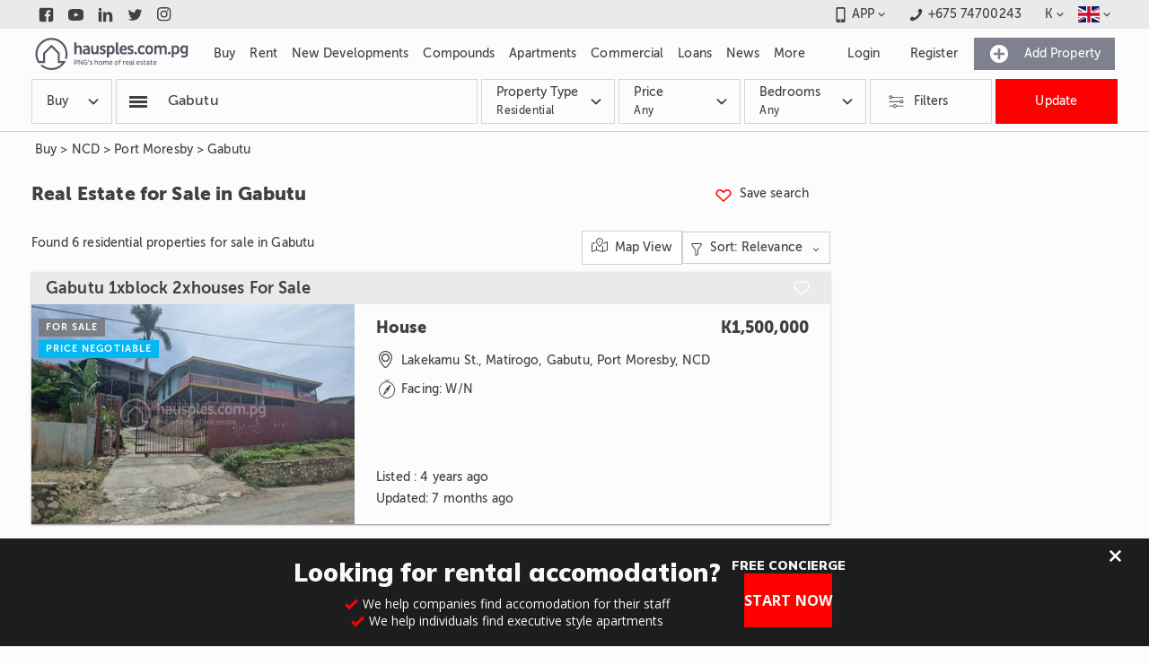

--- FILE ---
content_type: text/html; charset=utf-8
request_url: https://www.hausples.com.pg/buy/gabutu/
body_size: 34529
content:
<!DOCTYPE html><html lang="en"><head prefix="og: http://ogp.me/ns#"><script async="" src="https://www.googletagmanager.com/gtag/js?id=G-E86K6KZP7X" type="a9c3a2d90cf6ed96211dadeb-text/javascript"></script><script type="a9c3a2d90cf6ed96211dadeb-text/javascript">
            window.dataLayer = window.dataLayer || [];
            function gtag(){dataLayer.push(arguments);}
            gtag('js', new Date());
            gtag('config', 'G-E86K6KZP7X', {
              page_path: window.location.pathname,
            });
            </script><meta name="theme-color" content="#FF0000"/><style>.grecaptcha-badge{visibility:hidden;}body,.top{background-color:#FCFCFC;margin:0;overscroll-behavior:none;-webkit-text-size-adjust:none;text-size-adjust:none;}.active-shadow{box-shadow:0px 1px 3px 0px rgba(0,0,0,0.2),0px 1px 1px 0px rgba(0,0,0,0.14),0px 2px 1px -1px rgba(0,0,0,0.12);-webkit-transition:box-shadow 0.32s ease;transition:box-shadow 0.32s ease;will-change:box-shadow;}.active-shadow:hover{box-shadow:0px 5px 6px -3px rgba(0,0,0,0.2),0px 9px 12px 1px rgba(0,0,0,0.14),0px 3px 16px 2px rgba(0,0,0,0.12);}@media all and (max-width:1209px){.active-shadow{box-shadow:none !important;border:1px solid #EBEBEB;}}.portal{position:fixed;position:fixed;top:0;left:0;bottom:0;z-index:101;right:0;}@font-face{font-family:portal;src:url(/static/fonts/portal.woff?v=20190315) format('woff'),url(/static/fonts/portal.ttf?v=20190315) format('truetype'),url(/static/fonts/portal.svg?v=20190315#portal) format('svg'),url(/static/fonts/portal.eot?v=20190315);font-weight:400;font-style:normal;font-display:swap;}@font-face{font-family:MuseoSansCyrl;font-weight:300;font-style:normal;font-display:swap;src:url(/static/fonts/MuseoSansCyrl_300-webfont.woff) format('woff'),url(/static/fonts/MuseoSansCyrl_300-webfont.woff2) format('woff2');}@font-face{font-family:MuseoSansCyrl;font-weight:500;font-style:normal;font-display:swap;src:url(/static/fonts/MuseoSansCyrl_500-webfont.woff) format('woff'),url(/static/fonts/MuseoSansCyrl_500-webfont.woff2) format('woff2');}@font-face{font-family:MuseoSansCyrl;font-weight:700;font-style:normal;font-display:swap;src:url(/static/fonts/MuseoSansCyrl_700-webfont.woff) format('woff'),url(/static/fonts/MuseoSansCyrl_700-webfont.woff2) format('woff2');}@font-face{font-family:MuseoSansCyrl;font-weight:900;font-style:normal;font-display:swap;src:url(/static/fonts/MuseoSansCyrl_900-webfont.woff) format('woff'),url(/static/fonts/MuseoSansCyrl_900-webfont.woff2) format('woff2');}.iti-mobile .iti--container{top:50% !important;bottom:auto !important;left:30px !important;right:30px !important;position:fixed !important;height:50vh !important;-webkit-transform:translateY(-50%) !important;-ms-transform:translateY(-50%) !important;-webkit-transform:translateY(-50%) !important;-ms-transform:translateY(-50%) !important;transform:translateY(-50%) !important;}.iti__country-list{font-family:MuseoSansCyrl,Helvetica Neue,Roboto,sans-serif;}#subHeader.sticky{position:-webkit-sticky;position:sticky;top:0;z-index:6;background:white;}.typeform-popover-tooltip{left:94px;}.typeform-popover-tooltip::before{left:-4px;box-shadow:unset;}@media all and (max-width:599px){.typeform-popover-tooltip{left:65px !important;}}.typeform-popover-button{left:26px !important;}@media all and (max-width:599px){.typeform-popover-button{left:8px !important;right:8px !important;}}.typeform-popover{left:16px !important;right:unset !important;}@media all and (max-width:599px){.typeform-popover{left:0px !important;}}@media not all and (min-width:600px){.css-chp6dh{display:none;}}.css-10yfrhg{font-family:MuseoSansCyrl,Helvetica Neue,Roboto,sans-serif;font-size:14px;font-weight:400;-webkit-letter-spacing:0.15px;-moz-letter-spacing:0.15px;-ms-letter-spacing:0.15px;letter-spacing:0.15px;line-height:24px;text-rendering:optimizeLegibility;-webkit-text-decoration:none;text-decoration:none;border-bottom-left-radius:0;border-bottom-right-radius:0;border-top-left-radius:0;border-top-right-radius:0;box-sizing:border-box;background-color:#EAEAEA;position:relative;color:#414141;}.css-175cgiw{margin:auto;max-width:1210px;position:relative;box-sizing:border-box;width:100%;-webkit-align-items:center;-webkit-box-align:center;-ms-flex-align:center;align-items:center;display:-webkit-box;display:-webkit-flex;display:-ms-flexbox;display:flex;-webkit-box-pack:justify;-webkit-justify-content:space-between;-ms-flex-pack:justify;justify-content:space-between;}@media all and (max-width:1209px){.css-175cgiw{padding:0 16px;}}.css-exhqm2{display:-webkit-box;display:-webkit-flex;display:-ms-flexbox;display:flex;-webkit-box-pack:start;-webkit-justify-content:start;-ms-flex-pack:start;justify-content:start;}.css-exhqm2:first-of-type{-webkit-flex:1;-ms-flex:1;flex:1;}.css-19bby8y{font-family:MuseoSansCyrl,Helvetica Neue,Roboto,sans-serif;font-size:14px;font-weight:500;-webkit-letter-spacing:0.1px;-moz-letter-spacing:0.1px;-ms-letter-spacing:0.1px;letter-spacing:0.1px;line-height:20px;text-rendering:optimizeLegibility;-webkit-text-decoration:none;text-decoration:none;border-bottom-left-radius:0;border-bottom-right-radius:0;border-top-left-radius:0;border-top-right-radius:0;box-sizing:border-box;background-color:transparent;position:relative;-webkit-align-items:center;-webkit-box-align:center;-ms-flex-align:center;align-items:center;border-width:0;border-color:#414141;cursor:pointer;display:-webkit-inline-box;display:-webkit-inline-flex;display:-ms-inline-flexbox;display:inline-flex;height:32px;-webkit-box-pack:center;-webkit-justify-content:center;-ms-flex-pack:center;justify-content:center;min-height:32px;outline:none;padding-top:0;padding-bottom:0;padding-left:8px;padding-right:8px;-webkit-tap-highlight-color:transparent;tap-highlight-color:transparent;-webkit-user-select:none;-moz-user-select:none;-ms-user-select:none;user-select:none;color:#414141;}.css-1oqj7iv{fill:currentColor;height:17px;width:17px;vertical-align:middle;pointer-events:none;position:relative;z-index:1;}.css-lvyu5j{margin-right:10px;}.css-vl5l4g{font-family:MuseoSansCyrl,Helvetica Neue,Roboto,sans-serif;font-size:14px;font-weight:500;-webkit-letter-spacing:0.1px;-moz-letter-spacing:0.1px;-ms-letter-spacing:0.1px;letter-spacing:0.1px;line-height:20px;text-rendering:optimizeLegibility;-webkit-text-decoration:none;text-decoration:none;border-bottom-left-radius:0;border-bottom-right-radius:0;border-top-left-radius:0;border-top-right-radius:0;box-sizing:border-box;background-color:transparent;position:relative;-webkit-align-items:center;-webkit-box-align:center;-ms-flex-align:center;align-items:center;border-width:0;border-color:#414141;cursor:pointer;display:-webkit-box;display:-webkit-flex;display:-ms-flexbox;display:flex;height:32px;-webkit-box-pack:center;-webkit-justify-content:center;-ms-flex-pack:center;justify-content:center;min-height:32px;outline:none;padding-top:0;padding-bottom:0;padding-left:8px;padding-right:8px;-webkit-tap-highlight-color:transparent;tap-highlight-color:transparent;-webkit-user-select:none;-moz-user-select:none;-ms-user-select:none;user-select:none;color:#414141;}.css-e467pw{fill:currentColor;height:17px;width:17px;vertical-align:middle;}.css-ce9hf{font-family:MuseoSansCyrl,Helvetica Neue,Roboto,sans-serif;font-size:14px;font-weight:500;-webkit-letter-spacing:0.1px;-moz-letter-spacing:0.1px;-ms-letter-spacing:0.1px;letter-spacing:0.1px;line-height:20px;text-rendering:optimizeLegibility;-webkit-text-decoration:none;text-decoration:none;color:#414141;}.css-owy6rm{margin-left:0;margin-right:-4px;-webkit-transform:rotate(0deg);-ms-transform:rotate(0deg);transform:rotate(0deg);-webkit-transition:-webkit-transform 0.3s ease;-webkit-transition:transform 0.3s ease;transition:transform 0.3s ease;will-change:transform;pointer-events:none;position:relative;z-index:1;}.css-uj0ren{fill:currentColor;height:16px;width:16px;vertical-align:middle;display:block;}.css-1sryr7w{font-family:MuseoSansCyrl,Helvetica Neue,Roboto,sans-serif;font-size:14px;font-weight:500;-webkit-letter-spacing:0.1px;-moz-letter-spacing:0.1px;-ms-letter-spacing:0.1px;letter-spacing:0.1px;line-height:20px;text-rendering:optimizeLegibility;-webkit-text-decoration:none;text-decoration:none;border-bottom-left-radius:0;border-bottom-right-radius:0;border-top-left-radius:0;border-top-right-radius:0;box-sizing:border-box;background-color:transparent;position:relative;-webkit-align-items:center;-webkit-box-align:center;-ms-flex-align:center;align-items:center;border-width:0;border-color:#414141;cursor:pointer;display:-webkit-inline-box;display:-webkit-inline-flex;display:-ms-inline-flexbox;display:inline-flex;height:32px;-webkit-box-pack:center;-webkit-justify-content:center;-ms-flex-pack:center;justify-content:center;min-height:32px;outline:none;padding-top:0;padding-bottom:0;padding-left:8px;padding-right:8px;-webkit-tap-highlight-color:transparent;tap-highlight-color:transparent;-webkit-user-select:none;-moz-user-select:none;-ms-user-select:none;user-select:none;margin-right:10px;color:#414141;}.css-fn3zte{pointer-events:none;position:relative;z-index:1;}.css-1oxwkf6{font-family:MuseoSansCyrl,Helvetica Neue,Roboto,sans-serif;font-size:14px;font-weight:500;-webkit-letter-spacing:0.1px;-moz-letter-spacing:0.1px;-ms-letter-spacing:0.1px;letter-spacing:0.1px;line-height:20px;text-rendering:optimizeLegibility;-webkit-text-decoration:none;text-decoration:none;pointer-events:none;position:relative;z-index:1;color:#414141;}.css-k008qs{display:-webkit-box;display:-webkit-flex;display:-ms-flexbox;display:flex;}.css-z7ual4{font-family:MuseoSansCyrl,Helvetica Neue,Roboto,sans-serif;font-size:14px;font-weight:500;-webkit-letter-spacing:0.1px;-moz-letter-spacing:0.1px;-ms-letter-spacing:0.1px;letter-spacing:0.1px;line-height:20px;text-rendering:optimizeLegibility;-webkit-text-decoration:none;text-decoration:none;border-bottom-left-radius:0;border-bottom-right-radius:0;border-top-left-radius:0;border-top-right-radius:0;box-sizing:border-box;background-color:transparent;position:relative;-webkit-align-items:center;-webkit-box-align:center;-ms-flex-align:center;align-items:center;border-width:0;border-color:#414141;cursor:pointer;display:-webkit-box;display:-webkit-flex;display:-ms-flexbox;display:flex;height:32px;-webkit-box-pack:center;-webkit-justify-content:center;-ms-flex-pack:center;justify-content:center;min-height:32px;outline:none;padding-top:0;padding-bottom:0;padding-left:8px;padding-right:8px;-webkit-tap-highlight-color:transparent;tap-highlight-color:transparent;-webkit-user-select:none;-moz-user-select:none;-ms-user-select:none;user-select:none;color:#414141;}@media all and (max-width:1209px){.css-z7ual4{display:-webkit-box;display:-webkit-flex;display:-ms-flexbox;display:flex;justifycontent:center;width:42px;}.css-z7ual4 > span:last-of-type{display:none;}}@media all and (min-width:600px){.css-1am0qaz > span:last-of-type{display:none;}}@media all and (max-width:1209px){.css-1am0qaz > span:first-of-type{display:none;}}.css-133coio{line-height:14px;}.css-44j9vb{line-height:23px;font-size:18px;}@media all and (max-width:1209px){.css-us4vmi{display:none;}}.css-13o7eu2{display:block;}.css-90gx8p{z-index:6;}.css-90gx8p .sticky,.css-90gx8p.sticky{position:-webkit-sticky;position:sticky;top:0;z-index:6;background:white;}.css-90gx8p.inherit{position:inherit;display:unset;}.css-jrss0i{font-family:MuseoSansCyrl,Helvetica Neue,Roboto,sans-serif;font-size:14px;font-weight:400;-webkit-letter-spacing:0.15px;-moz-letter-spacing:0.15px;-ms-letter-spacing:0.15px;letter-spacing:0.15px;line-height:24px;text-rendering:optimizeLegibility;-webkit-text-decoration:none;text-decoration:none;border-bottom-left-radius:0;border-bottom-right-radius:0;border-top-left-radius:0;border-top-right-radius:0;box-sizing:border-box;background-color:#FCFCFC;position:relative;color:#414141;}@media all and (min-width:600px){.css-jrss0i{border-bottom:1px solid rgba(0,0,0,.16);z-index:5;}}@media all and (max-width:1209px){.css-jrss0i{display:unset;}}@media not all and (max-width:1209px){.css-161nb7y{display:none;}}.css-lpeoiw{margin:auto;max-width:1210px;position:relative;box-sizing:border-box;width:100%;-webkit-align-items:center;-webkit-box-align:center;-ms-flex-align:center;align-items:center;display:-webkit-box;display:-webkit-flex;display:-ms-flexbox;display:flex;-webkit-box-pack:justify;-webkit-justify-content:space-between;-ms-flex-pack:justify;justify-content:space-between;padding:0px !important;}@media all and (max-width:1209px){.css-lpeoiw{padding:0 16px;}}.css-mlt33c{font-family:MuseoSansCyrl,Helvetica Neue,Roboto,sans-serif;font-size:14px;font-weight:500;-webkit-letter-spacing:0.1px;-moz-letter-spacing:0.1px;-ms-letter-spacing:0.1px;letter-spacing:0.1px;line-height:20px;text-rendering:optimizeLegibility;-webkit-text-decoration:none;text-decoration:none;width:48px;height:48px;border-bottom-left-radius:0;border-bottom-right-radius:0;border-top-left-radius:0;border-top-right-radius:0;box-sizing:border-box;background-color:#FCFCFC;position:relative;-webkit-align-items:center;-webkit-box-align:center;-ms-flex-align:center;align-items:center;border-width:0;border-color:#414141;cursor:pointer;display:-webkit-inline-box;display:-webkit-inline-flex;display:-ms-inline-flexbox;display:inline-flex;-webkit-box-pack:center;-webkit-justify-content:center;-ms-flex-pack:center;justify-content:center;min-height:48px;outline:none;padding-top:0;padding-bottom:0;padding-left:0;padding-right:0;-webkit-tap-highlight-color:transparent;tap-highlight-color:transparent;-webkit-user-select:none;-moz-user-select:none;-ms-user-select:none;user-select:none;margin-right:35px;color:#414141;}.css-1n3exhs{fill:currentColor;height:24px;width:24px;vertical-align:middle;pointer-events:none;position:relative;z-index:1;}.css-1qm4dvm{font-family:MuseoSansCyrl,Helvetica Neue,Roboto,sans-serif;font-size:14px;font-weight:500;-webkit-letter-spacing:0.1px;-moz-letter-spacing:0.1px;-ms-letter-spacing:0.1px;letter-spacing:0.1px;line-height:20px;text-rendering:optimizeLegibility;-webkit-text-decoration:none;text-decoration:none;border-bottom-left-radius:0;border-bottom-right-radius:0;border-top-left-radius:0;border-top-right-radius:0;box-sizing:border-box;background-color:transparent;position:relative;-webkit-align-items:center;-webkit-box-align:center;-ms-flex-align:center;align-items:center;border-width:0;border-color:#414141;cursor:pointer;display:-webkit-inline-box;display:-webkit-inline-flex;display:-ms-inline-flexbox;display:inline-flex;height:48px;-webkit-box-pack:center;-webkit-justify-content:center;-ms-flex-pack:center;justify-content:center;min-height:48px;outline:none;padding-top:0;padding-bottom:0;padding-left:0;padding-right:0;-webkit-tap-highlight-color:transparent;tap-highlight-color:transparent;-webkit-user-select:none;-moz-user-select:none;-ms-user-select:none;user-select:none;width:32px;color:#414141;}@media all and (max-width:1209px){.css-1qm4dvm{display:-webkit-box;display:-webkit-flex;display:-ms-flexbox;display:flex;justifycontent:center;width:42px;}.css-1qm4dvm > span:last-of-type{display:none;}}@media not all and (min-width:1210px){.css-q9tdlu{display:none;}}.css-6ei6kx{font-family:MuseoSansCyrl,Helvetica Neue,Roboto,sans-serif;font-size:14px;font-weight:400;-webkit-letter-spacing:0.15px;-moz-letter-spacing:0.15px;-ms-letter-spacing:0.15px;letter-spacing:0.15px;line-height:24px;text-rendering:optimizeLegibility;-webkit-text-decoration:none;text-decoration:none;border-bottom-left-radius:0;border-bottom-right-radius:0;border-top-left-radius:0;border-top-right-radius:0;box-sizing:border-box;background-color:#FCFCFC;position:relative;color:#414141;}.css-s6qexq{margin:auto;max-width:1210px;position:relative;box-sizing:border-box;width:100%;-webkit-align-items:center;-webkit-box-align:center;-ms-flex-align:center;align-items:center;display:-webkit-box;display:-webkit-flex;display:-ms-flexbox;display:flex;-webkit-box-pack:justify;-webkit-justify-content:space-between;-ms-flex-pack:justify;justify-content:space-between;color:#FCFCFC;}@media all and (max-width:1209px){.css-s6qexq{padding:0 16px;}}.css-48kc9y{display:-webkit-box;display:-webkit-flex;display:-ms-flexbox;display:flex;-webkit-flex:1;-ms-flex:1;flex:1;padding:0 16px;}.css-6syj70{font-family:MuseoSansCyrl,Helvetica Neue,Roboto,sans-serif;font-size:14px;font-weight:500;-webkit-letter-spacing:0.1px;-moz-letter-spacing:0.1px;-ms-letter-spacing:0.1px;letter-spacing:0.1px;line-height:20px;text-rendering:optimizeLegibility;-webkit-text-decoration:none;text-decoration:none;border-bottom-left-radius:0;border-bottom-right-radius:0;border-top-left-radius:0;border-top-right-radius:0;box-sizing:border-box;background-color:transparent;position:relative;-webkit-align-items:center;-webkit-box-align:center;-ms-flex-align:center;align-items:center;border-width:0;border-color:#414141;cursor:pointer;display:-webkit-inline-box;display:-webkit-inline-flex;display:-ms-inline-flexbox;display:inline-flex;height:56px;-webkit-box-pack:center;-webkit-justify-content:center;-ms-flex-pack:center;justify-content:center;min-height:56px;outline:none;padding-top:0;padding-bottom:0;padding-left:32px;padding-right:32px;-webkit-tap-highlight-color:transparent;tap-highlight-color:transparent;-webkit-user-select:none;-moz-user-select:none;-ms-user-select:none;user-select:none;color:#414141;padding:16px 8px;-webkit-text-decoration:none;text-decoration:none;}.css-6syj70.active{background-color:#cacaca;}.css-1eb0zyj{display:-webkit-box;display:-webkit-flex;display:-ms-flexbox;display:flex;-webkit-align-items:center;-webkit-box-align:center;-ms-flex-align:center;align-items:center;}.css-1eb0zyj >*{margin:1px;}.css-9kmd51{font-family:MuseoSansCyrl,Helvetica Neue,Roboto,sans-serif;font-size:14px;font-weight:500;-webkit-letter-spacing:0.1px;-moz-letter-spacing:0.1px;-ms-letter-spacing:0.1px;letter-spacing:0.1px;line-height:20px;text-rendering:optimizeLegibility;-webkit-text-decoration:none;text-decoration:none;border-bottom-left-radius:0;border-bottom-right-radius:0;border-top-left-radius:0;border-top-right-radius:0;box-sizing:border-box;background-color:#FCFCFC;position:relative;-webkit-align-items:center;-webkit-box-align:center;-ms-flex-align:center;align-items:center;border-width:0;border-color:#414141;cursor:pointer;display:-webkit-inline-box;display:-webkit-inline-flex;display:-ms-inline-flexbox;display:inline-flex;height:48px;-webkit-box-pack:center;-webkit-justify-content:center;-ms-flex-pack:center;justify-content:center;min-height:48px;outline:none;padding-top:0;padding-bottom:0;padding-left:16px;padding-right:16px;-webkit-tap-highlight-color:transparent;tap-highlight-color:transparent;-webkit-user-select:none;-moz-user-select:none;-ms-user-select:none;user-select:none;color:#414141;}.css-4xccpx{font-family:MuseoSansCyrl,Helvetica Neue,Roboto,sans-serif;font-size:14px;font-weight:500;-webkit-letter-spacing:0.1px;-moz-letter-spacing:0.1px;-ms-letter-spacing:0.1px;letter-spacing:0.1px;line-height:20px;text-rendering:optimizeLegibility;-webkit-text-decoration:none;text-decoration:none;border-bottom-left-radius:0;border-bottom-right-radius:0;border-top-left-radius:0;border-top-right-radius:0;box-sizing:border-box;background-color:#7F818F;position:relative;-webkit-align-items:center;-webkit-box-align:center;-ms-flex-align:center;align-items:center;border-width:0;border-color:#414141;cursor:pointer;display:-webkit-inline-box;display:-webkit-inline-flex;display:-ms-inline-flexbox;display:inline-flex;height:48px;-webkit-box-pack:center;-webkit-justify-content:center;-ms-flex-pack:center;justify-content:center;min-height:48px;outline:none;padding-top:0;padding-bottom:0;padding-left:0;padding-right:16px;-webkit-tap-highlight-color:transparent;tap-highlight-color:transparent;-webkit-user-select:none;-moz-user-select:none;-ms-user-select:none;user-select:none;color:#FCFCFC;}.css-14zaop0{display:block;padding-bottom:0;padding-top:0;padding-left:16px;padding-right:16px;pointer-events:none;position:relative;z-index:1;}.css-1lti1mh{fill:currentColor;height:24px;width:24px;vertical-align:middle;}.css-xlmphf{display:none;width:100vw;padding:16px 0 32px;position:absolute;background:#fff;z-index:20;box-shadow:0 5px 5px rgba(0,0,0,0.4);}.css-xlmphf .hidden{display:none;}.css-xlmphf h3 svg{display:inline;}.css-xlmphf a{color:#414141;-webkit-text-decoration:none;text-decoration:none;margin-bottom:4px;}.css-xlmphf a:hover{color:#FF0000;}.css-xlmphf > div{width:100%;}.css-xlmphf > div > div{display:-webkit-box;display:-webkit-flex;display:-ms-flexbox;display:flex;width:100%;}.css-xlmphf .standard{position:relative;padding-left:48px;}.css-xlmphf .standard > div{display:-webkit-box;display:-webkit-flex;display:-ms-flexbox;display:flex;-webkit-flex-direction:column;-ms-flex-direction:column;flex-direction:column;-webkit-flex-wrap:wrap;-ms-flex-wrap:wrap;flex-wrap:wrap;max-height:115px;}.css-xlmphf .standard a span{color:#02b7f2;float:right;}.css-xlmphf .standard:after{content:' ';position:absolute;height:70%;right:0;top:22%;border-right:1px solid #EBEBEB;}.css-xlmphf .standard:nth-of-type(1){padding:0;width:27%;}.css-xlmphf .standard:nth-of-type(1) a{min-width:50%;}.css-xlmphf .standard:nth-of-type(2){width:27%;}.css-xlmphf .standard:nth-of-type(2) a{min-width:50%;}.css-xlmphf .standard:nth-of-type(3){width:40%;border:0;}.css-xlmphf .standard:nth-of-type(3) a{width:50%;}.css-xlmphf .standard:nth-of-type(3):after{content:none;}.css-xlmphf .featured:nth-of-type(1){width:40%;}.css-xlmphf .featured:nth-of-type(1) a{display:inline-block;width:50%;}.css-xlmphf .featured:nth-of-type(2){max-width:80%;}.css-xlmphf .featured:nth-of-type(2) > div{max-width:100%;}.css-xlmphf .featured:nth-of-type(2) a{min-width:50%;}.css-xlmphf .news{padding:0 20px 0 30px;position:relative;-webkit-flex:1;-ms-flex:1;flex:1;}.css-xlmphf .news:nth-of-type(1){padding-left:0;}.css-xlmphf .news img{margin-right:8px;height:auto;width:50px;max-height:40px;}.css-xlmphf .news p{margin:0;}.css-xlmphf .news a{margin-bottom:16px;}.css-xlmphf .news a.view-more{color:#fff;}.css-xlmphf .news:after{content:' ';position:absolute;height:50%;right:0;top:12%;border-right:1px solid #EBEBEB;}.css-1muy8r3{margin:auto;max-width:1210px;position:relative;box-sizing:border-box;width:100%;-webkit-align-items:flex-start;-webkit-box-align:flex-start;-ms-flex-align:flex-start;align-items:flex-start;display:-webkit-box;display:-webkit-flex;display:-ms-flexbox;display:flex;}@media all and (max-width:1209px){.css-1muy8r3{padding:0 16px;}}@media all and (max-width:1209px){.css-1muy8r3{display:block;padding:0;}}.css-1m6eu8q{font-family:MuseoSansCyrl,Helvetica Neue,Roboto,sans-serif;font-size:14px;font-weight:400;-webkit-letter-spacing:0.15px;-moz-letter-spacing:0.15px;-ms-letter-spacing:0.15px;letter-spacing:0.15px;line-height:24px;text-rendering:optimizeLegibility;-webkit-text-decoration:none;text-decoration:none;border-bottom-left-radius:0;border-bottom-right-radius:0;border-top-left-radius:0;border-top-right-radius:0;box-sizing:border-box;background-color:#FCFCFC;position:relative;color:#414141;display:-webkit-box;display:-webkit-flex;display:-ms-flexbox;display:flex;overflow:hidden;-webkit-align-items:center;-webkit-box-align:center;-ms-flex-align:center;align-items:center;min-height:40px;}.css-66wkxv{display:-webkit-box;display:-webkit-flex;display:-ms-flexbox;display:flex;-webkit-box-pack:center;-webkit-justify-content:center;-ms-flex-pack:center;justify-content:center;padding:16px;}.css-byttza{font-family:MuseoSansCyrl,Helvetica Neue,Roboto,sans-serif;font-size:14px;font-weight:500;-webkit-letter-spacing:0.1px;-moz-letter-spacing:0.1px;-ms-letter-spacing:0.1px;letter-spacing:0.1px;line-height:20px;text-rendering:optimizeLegibility;-webkit-text-decoration:none;text-decoration:none;border-bottom-left-radius:0;border-bottom-right-radius:0;border-top-left-radius:0;border-top-right-radius:0;box-sizing:border-box;background-color:#FF0000;position:relative;-webkit-align-items:center;-webkit-box-align:center;-ms-flex-align:center;align-items:center;border-width:0;border-color:#414141;cursor:pointer;display:-webkit-inline-box;display:-webkit-inline-flex;display:-ms-inline-flexbox;display:inline-flex;height:32px;-webkit-box-pack:center;-webkit-justify-content:center;-ms-flex-pack:center;justify-content:center;min-height:32px;outline:none;padding-top:0;padding-bottom:0;padding-left:8px;padding-right:8px;-webkit-tap-highlight-color:transparent;tap-highlight-color:transparent;-webkit-user-select:none;-moz-user-select:none;-ms-user-select:none;user-select:none;color:#FCFCFC;}.css-s2xcsw .refine-menu{margin-bottom:8px;}.css-s2xcsw .refine-menu > div{border:1px solid rgba(0,0,0,.16);}.css-s2xcsw .refine-menu > button{border:1px solid #FF0000;background-color:#FF0000;height:50px;}.css-s2xcsw .simplified-refine-menu > div:first-of-type > div{border:1px solid rgba(0,0,0,.16);box-sizing:border-box;}.css-s2xcsw .simplified-refine-menu > div:last-of-type >:first-of-type{border:1px solid rgba(0,0,0,.16);}.css-s2xcsw .mobile-placeholder{background:none;margin:0;padding:0;width:100%;box-sizing:border-box;}.css-s2xcsw .mobile-placeholder > div:first-of-type{box-shadow:0px 1px 3px rgba(0,0,0,0.4);}.css-s2xcsw .mobile-placeholder > div:last-of-type{padding-left:8px;}.css-s2xcsw .mobile-placeholder > div:last-of-type > div{box-shadow:0px 1px 3px rgba(0,0,0,0.4);}.css-106mztg{margin:auto;max-width:1210px;position:relative;box-sizing:border-box;width:100%;}@media all and (max-width:1209px){.css-106mztg{padding:0 16px;}}.css-y4amu7{display:-webkit-box;display:-webkit-flex;display:-ms-flexbox;display:flex;margin:0 -2px;}.css-y4amu7 > *{margin:0 2px;}.css-o5207u{width:88px;min-width:88px;}.css-z4vs87{font-family:MuseoSansCyrl,Helvetica Neue,Roboto,sans-serif;font-size:14px;font-weight:500;-webkit-letter-spacing:0.1px;-moz-letter-spacing:0.1px;-ms-letter-spacing:0.1px;letter-spacing:0.1px;line-height:20px;text-rendering:optimizeLegibility;-webkit-text-decoration:none;text-decoration:none;text-align:left;border-bottom-left-radius:0;border-bottom-right-radius:0;border-top-left-radius:0;border-top-right-radius:0;box-sizing:border-box;background-color:#FCFCFC;position:relative;-webkit-align-items:center;-webkit-box-align:center;-ms-flex-align:center;align-items:center;border-width:0;border-color:#414141;cursor:pointer;display:-webkit-box;display:-webkit-flex;display:-ms-flexbox;display:flex;height:auto;-webkit-box-pack:center;-webkit-justify-content:center;-ms-flex-pack:center;justify-content:center;min-height:48px;outline:none;padding-top:0;padding-bottom:0;padding-left:0;padding-right:0;-webkit-tap-highlight-color:transparent;tap-highlight-color:transparent;-webkit-user-select:none;-moz-user-select:none;-ms-user-select:none;user-select:none;width:100%;list-style-type:none;margin:0;color:#414141;}.css-1ck1sdq{display:block;padding-bottom:0;padding-top:0;padding-left:0;padding-right:0;pointer-events:none;position:relative;z-index:1;}.css-m7uo3u{fill:currentColor;height:24px;width:24px;vertical-align:middle;margin:0 8px;-webkit-transform:rotate(0deg);-ms-transform:rotate(0deg);transform:rotate(0deg);-webkit-transition:-webkit-transform 0.3s ease;-webkit-transition:transform 0.3s ease;transition:transform 0.3s ease;will-change:transform;}.css-7tuwr2{-webkit-flex-basis:36%;-ms-flex-preferred-size:36%;flex-basis:36%;max-height:56px;height:100%;}.css-12dsxj4{font-family:MuseoSansCyrl,Helvetica Neue,Roboto,sans-serif;font-size:14px;font-weight:400;-webkit-letter-spacing:0.15px;-moz-letter-spacing:0.15px;-ms-letter-spacing:0.15px;letter-spacing:0.15px;line-height:24px;text-rendering:optimizeLegibility;-webkit-text-decoration:none;text-decoration:none;border-bottom-left-radius:0;border-bottom-right-radius:0;border-top-left-radius:0;border-top-right-radius:0;box-sizing:border-box;background-color:transparent;position:relative;color:#414141;}.css-1h7ntbe{position:-webkit-sticky;position:sticky;top:0;z-index:3;}.css-z0b696{font-family:MuseoSansCyrl,Helvetica Neue,Roboto,sans-serif;font-size:14px;font-weight:400;-webkit-letter-spacing:0.15px;-moz-letter-spacing:0.15px;-ms-letter-spacing:0.15px;letter-spacing:0.15px;line-height:24px;text-rendering:optimizeLegibility;-webkit-text-decoration:none;text-decoration:none;border-bottom-left-radius:0;border-bottom-right-radius:0;border-top-left-radius:0;border-top-right-radius:0;box-sizing:border-box;background-color:#FCFCFC;position:relative;-webkit-align-items:center;-webkit-box-align:center;-ms-flex-align:center;align-items:center;display:-webkit-box;display:-webkit-flex;display:-ms-flexbox;display:flex;list-style-type:none;margin:0;padding-top:0;padding-left:0;padding-bottom:0;padding-right:0;cursor:text;min-height:48px;color:#414141;}.css-xpz5l7{font-family:MuseoSansCyrl,Helvetica Neue,Roboto,sans-serif;font-size:14px;font-weight:500;-webkit-letter-spacing:0.1px;-moz-letter-spacing:0.1px;-ms-letter-spacing:0.1px;letter-spacing:0.1px;line-height:20px;text-rendering:optimizeLegibility;-webkit-text-decoration:none;text-decoration:none;width:40px;height:40px;border-bottom-left-radius:50%;border-bottom-right-radius:50%;border-top-left-radius:50%;border-top-right-radius:50%;box-sizing:border-box;background-color:#FCFCFC;position:relative;-webkit-align-items:center;-webkit-box-align:center;-ms-flex-align:center;align-items:center;border-width:0;border-color:#414141;cursor:pointer;display:-webkit-inline-box;display:-webkit-inline-flex;display:-ms-inline-flexbox;display:inline-flex;-webkit-box-pack:center;-webkit-justify-content:center;-ms-flex-pack:center;justify-content:center;outline:none;padding-top:0;padding-bottom:0;padding-left:0;padding-right:0;-webkit-tap-highlight-color:transparent;tap-highlight-color:transparent;-webkit-user-select:none;-moz-user-select:none;-ms-user-select:none;user-select:none;margin:0 4px;color:#414141;}.css-b0yzrs{font-family:MuseoSansCyrl,Helvetica Neue,Roboto,sans-serif;font-size:14px;font-weight:400;-webkit-letter-spacing:0.15px;-moz-letter-spacing:0.15px;-ms-letter-spacing:0.15px;letter-spacing:0.15px;line-height:24px;text-rendering:optimizeLegibility;-webkit-text-decoration:none;text-decoration:none;border-bottom-left-radius:0;border-bottom-right-radius:0;border-top-left-radius:0;border-top-right-radius:0;box-sizing:border-box;background-color:#414141;position:relative;-webkit-transform:rotate(0) translate(0,0);-ms-transform:rotate(0) translate(0,0);transform:rotate(0) translate(0,0);height:3px;margin:2px;-webkit-transition:-webkit-transform 0.32s ease;-webkit-transition:transform 0.32s ease;transition:transform 0.32s ease;width:20px;will-change:transform;color:#414141;}.css-vprnjr{font-family:MuseoSansCyrl,Helvetica Neue,Roboto,sans-serif;font-size:14px;font-weight:400;-webkit-letter-spacing:0.15px;-moz-letter-spacing:0.15px;-ms-letter-spacing:0.15px;letter-spacing:0.15px;line-height:24px;text-rendering:optimizeLegibility;-webkit-text-decoration:none;text-decoration:none;border-bottom-left-radius:0;border-bottom-right-radius:0;border-top-left-radius:0;border-top-right-radius:0;box-sizing:border-box;background-color:#414141;position:relative;-webkit-transform:scaleX(1);-ms-transform:scaleX(1);transform:scaleX(1);height:3px;margin:2px;-webkit-transition:-webkit-transform 0.32s ease;-webkit-transition:transform 0.32s ease;transition:transform 0.32s ease;width:20px;will-change:transform;color:#414141;}.css-122zmy7{display:-webkit-box;display:-webkit-flex;display:-ms-flexbox;display:flex;-webkit-flex-direction:row;-ms-flex-direction:row;flex-direction:row;-webkit-box-flex:1;-webkit-flex-grow:1;-ms-flex-positive:1;flex-grow:1;padding-top:0;padding-bottom:0;padding-left:8px;padding-right:8px;-webkit-align-content:stretch;-ms-flex-line-pack:stretch;align-content:stretch;-webkit-align-items:center;-webkit-box-align:center;-ms-flex-align:center;align-items:center;-webkit-flex-wrap:wrap;-ms-flex-wrap:wrap;flex-wrap:wrap;margin:1px 0;}.css-ag6085{font-family:MuseoSansCyrl,Helvetica Neue,Roboto,sans-serif;font-size:14px;font-weight:400;-webkit-letter-spacing:0.15px;-moz-letter-spacing:0.15px;-ms-letter-spacing:0.15px;letter-spacing:0.15px;line-height:24px;text-rendering:optimizeLegibility;-webkit-text-decoration:none;text-decoration:none;border-bottom-left-radius:0;border-bottom-right-radius:0;border-top-left-radius:0;border-top-right-radius:0;box-sizing:border-box;background-color:transparent;position:relative;-webkit-flex:1;-ms-flex:1;flex:1;height:24px;margin:1px;min-width:6em;overflow:hidden;color:#414141;}.css-17kfbxv{font-family:MuseoSansCyrl,Helvetica Neue,Roboto,sans-serif;font-size:16px;font-weight:400;-webkit-letter-spacing:0.1px;-moz-letter-spacing:0.1px;-ms-letter-spacing:0.1px;letter-spacing:0.1px;line-height:22px;text-rendering:optimizeLegibility;-webkit-text-decoration:none;text-decoration:none;background:none;border:none;box-sizing:border-box;caret-color:#2F7CF1;display:block;height:22px;outline:none;position:absolute;width:100%;top:0;left:0;right:0;bottom:0;margin:0;padding:0;pointer-events:none;color:#414141;}.css-1d1ik9u{-webkit-flex-basis:12%;-ms-flex-preferred-size:12%;flex-basis:12%;}.css-ikht7p{font-family:MuseoSansCyrl,Helvetica Neue,Roboto,sans-serif;font-size:12px;font-weight:400;-webkit-letter-spacing:0.4px;-moz-letter-spacing:0.4px;-ms-letter-spacing:0.4px;letter-spacing:0.4px;line-height:20px;text-rendering:optimizeLegibility;-webkit-text-decoration:none;text-decoration:none;color:#414141;}.css-1xjovrq{display:block;padding-bottom:0;padding-top:0;padding-left:16px;padding-right:0;pointer-events:none;position:relative;z-index:1;}.css-59zpbu{display:-webkit-box;display:-webkit-flex;display:-ms-flexbox;display:flex;-webkit-flex-direction:column;-ms-flex-direction:column;flex-direction:column;-webkit-box-flex:1;-webkit-flex-grow:1;-ms-flex-positive:1;flex-grow:1;padding-top:4px;padding-bottom:4px;padding-left:8px;padding-right:8px;pointer-events:none;position:relative;z-index:1;}.css-1rjsppq{font-family:MuseoSansCyrl,Helvetica Neue,Roboto,sans-serif;font-size:14px;font-weight:500;-webkit-letter-spacing:0.1px;-moz-letter-spacing:0.1px;-ms-letter-spacing:0.1px;letter-spacing:0.1px;line-height:20px;text-rendering:optimizeLegibility;-webkit-text-decoration:none;text-decoration:none;border-bottom-left-radius:0;border-bottom-right-radius:0;border-top-left-radius:0;border-top-right-radius:0;box-sizing:border-box;background-color:#FF0000;position:relative;-webkit-align-items:center;-webkit-box-align:center;-ms-flex-align:center;align-items:center;border-width:0;border-color:#414141;cursor:pointer;display:-webkit-inline-box;display:-webkit-inline-flex;display:-ms-inline-flexbox;display:inline-flex;height:48px;-webkit-box-pack:center;-webkit-justify-content:center;-ms-flex-pack:center;justify-content:center;min-height:50px;outline:none;padding-top:0;padding-bottom:0;padding-left:16px;padding-right:16px;-webkit-tap-highlight-color:transparent;tap-highlight-color:transparent;-webkit-user-select:none;-moz-user-select:none;-ms-user-select:none;user-select:none;-webkit-flex-basis:12%;-ms-flex-preferred-size:12%;flex-basis:12%;color:#FCFCFC;}.css-1wikba6{margin:auto;max-width:1210px;position:relative;box-sizing:border-box;width:100%;}@media all and (max-width:1209px){.css-1wikba6{padding:0 8px;}}.css-1i80cwv{font-family:MuseoSansCyrl,Helvetica Neue,Roboto,sans-serif;font-size:14px;font-weight:400;-webkit-letter-spacing:0.15px;-moz-letter-spacing:0.15px;-ms-letter-spacing:0.15px;letter-spacing:0.15px;line-height:24px;text-rendering:optimizeLegibility;-webkit-text-decoration:none;text-decoration:none;border-bottom-left-radius:0;border-bottom-right-radius:0;border-top-left-radius:0;border-top-right-radius:0;box-sizing:border-box;background-color:#EAEAEA;position:relative;padding:8px;color:#414141;}.css-10lpazu{font-family:MuseoSansCyrl,Helvetica Neue,Roboto,sans-serif;font-size:14px;font-weight:400;-webkit-letter-spacing:0.15px;-moz-letter-spacing:0.15px;-ms-letter-spacing:0.15px;letter-spacing:0.15px;line-height:24px;text-rendering:optimizeLegibility;-webkit-text-decoration:none;text-decoration:none;border-bottom-left-radius:0;border-bottom-right-radius:0;border-top-left-radius:0;border-top-right-radius:0;box-sizing:border-box;background-color:#FCFCFC;position:relative;-webkit-align-items:center;-webkit-box-align:center;-ms-flex-align:center;align-items:center;display:-webkit-box;display:-webkit-flex;display:-ms-flexbox;display:flex;-webkit-box-pack:justify;-webkit-justify-content:space-between;-ms-flex-pack:justify;justify-content:space-between;padding-left:8px;color:#414141;}.css-8jm638{-webkit-flex-basis:100%;-ms-flex-preferred-size:100%;flex-basis:100%;}.css-1om37fg{font-family:MuseoSansCyrl,Helvetica Neue,Roboto,sans-serif;font-size:14px;font-weight:400;-webkit-letter-spacing:0.4px;-moz-letter-spacing:0.4px;-ms-letter-spacing:0.4px;letter-spacing:0.4px;line-height:20px;text-rendering:optimizeLegibility;-webkit-text-decoration:none;text-decoration:none;white-space:nowrap;text-overflow:ellipsis;overflow:hidden;border-bottom-left-radius:0;border-bottom-right-radius:0;border-top-left-radius:0;border-top-right-radius:0;box-sizing:border-box;background-color:#EAEAEA;position:relative;pointer-events:none;-webkit-user-select:none;-moz-user-select:none;-ms-user-select:none;user-select:none;-webkit-align-items:center;-webkit-box-align:center;-ms-flex-align:center;align-items:center;border-width:0;border-color:#414141;cursor:pointer;display:-webkit-inline-box;display:-webkit-inline-flex;display:-ms-inline-flexbox;display:inline-flex;height:32px;-webkit-box-pack:center;-webkit-justify-content:center;-ms-flex-pack:center;justify-content:center;min-height:32px;outline:none;padding-top:0;padding-bottom:0;padding-left:8px;padding-right:8px;-webkit-tap-highlight-color:transparent;tap-highlight-color:transparent;margin:1px;color:#414141;}.css-40sjzw{fill:currentColor;height:12px;width:12px;vertical-align:middle;pointer-events:none;position:relative;z-index:1;}.css-vmuboq{font-family:MuseoSansCyrl,Helvetica Neue,Roboto,sans-serif;font-size:14px;font-weight:500;-webkit-letter-spacing:0.1px;-moz-letter-spacing:0.1px;-ms-letter-spacing:0.1px;letter-spacing:0.1px;line-height:20px;text-rendering:optimizeLegibility;-webkit-text-decoration:none;text-decoration:none;text-align:left;border-bottom-left-radius:0;border-bottom-right-radius:0;border-top-left-radius:0;border-top-right-radius:0;box-sizing:border-box;background-color:#FCFCFC;position:relative;pointer-events:none;-webkit-user-select:none;-moz-user-select:none;-ms-user-select:none;user-select:none;-webkit-align-items:center;-webkit-box-align:center;-ms-flex-align:center;align-items:center;border-width:0;border-color:#414141;cursor:pointer;display:-webkit-box;display:-webkit-flex;display:-ms-flexbox;display:flex;height:auto;-webkit-box-pack:center;-webkit-justify-content:center;-ms-flex-pack:center;justify-content:center;min-height:48px;outline:none;padding-top:0;padding-bottom:0;padding-left:0;padding-right:0;-webkit-tap-highlight-color:transparent;tap-highlight-color:transparent;width:100%;list-style-type:none;margin:0;color:#414141;}.css-1i13d4b{border:0;height:0;border-top:1px solid rgba(0,0,0,.16);visibility:hidden;margin-bottom:3px;margin-top:0;}.css-16lfj6j{-webkit-align-items:center;-webkit-box-align:center;-ms-flex-align:center;align-items:center;display:-webkit-box;display:-webkit-flex;display:-ms-flexbox;display:flex;-webkit-box-pack:justify;-webkit-justify-content:space-between;-ms-flex-pack:justify;justify-content:space-between;}.css-yr86pv{font-family:MuseoSansCyrl,Helvetica Neue,Roboto,sans-serif;font-size:14px;font-weight:400;-webkit-letter-spacing:0.15px;-moz-letter-spacing:0.15px;-ms-letter-spacing:0.15px;letter-spacing:0.15px;line-height:16px;text-rendering:optimizeLegibility;-webkit-text-decoration:none;text-decoration:none;max-height:48px;margin-right:4px;overflow:hidden;color:#414141;}.css-p78xyo{font-family:MuseoSansCyrl,Helvetica Neue,Roboto,sans-serif;font-size:14px;font-weight:400;-webkit-letter-spacing:0.15px;-moz-letter-spacing:0.15px;-ms-letter-spacing:0.15px;letter-spacing:0.15px;line-height:24px;text-rendering:optimizeLegibility;-webkit-text-decoration:none;text-decoration:none;border-bottom-left-radius:0;border-bottom-right-radius:0;border-top-left-radius:0;border-top-right-radius:0;box-sizing:border-box;background-color:#FCFCFC;position:relative;-webkit-align-items:center;-webkit-box-align:center;-ms-flex-align:center;align-items:center;display:-webkit-box;display:-webkit-flex;display:-ms-flexbox;display:flex;list-style-type:none;margin:0;padding-top:0;padding-left:0;padding-bottom:0;padding-right:0;-webkit-flex:0;-ms-flex:0;flex:0;color:#414141;}.css-k5lu8u{display:block;padding-bottom:0;padding-top:0;padding-left:8px;padding-right:8px;}.css-zur56d{fill:currentColor;height:20px;width:20px;vertical-align:middle;}.css-1z139o6{display:-webkit-box;display:-webkit-flex;display:-ms-flexbox;display:flex;-webkit-flex-direction:column;-ms-flex-direction:column;flex-direction:column;-webkit-box-flex:1;-webkit-flex-grow:1;-ms-flex-positive:1;flex-grow:1;padding-top:0;padding-bottom:0;padding-left:0;padding-right:0;}.css-1w0ym84{padding:8px 0;}.css-13pzcpe{line-height:16px;}.css-ykrgx6{font-family:MuseoSansCyrl,Helvetica Neue,Roboto,sans-serif;font-size:12px;font-weight:400;-webkit-letter-spacing:0.4px;-moz-letter-spacing:0.4px;-ms-letter-spacing:0.4px;letter-spacing:0.4px;line-height:16px;text-rendering:optimizeLegibility;-webkit-text-decoration:none;text-decoration:none;white-space:nowrap;text-overflow:ellipsis;overflow:hidden;color:#414141;}.css-1v8epup{-webkit-appearance:none;-moz-appearance:none;appearance:none;background:none;border:0;border-radius:0;bottom:0;box-sizing:content-box;color:currentColor;cursor:pointer;display:block;font:inherit;height:100%;left:0;margin:0;padding:0;max-width:none;min-width:0;opacity:0;outline:none;position:absolute;right:0;top:0;tap-highlight-color:transparent;-webkit-user-select:none;-moz-user-select:none;-ms-user-select:none;user-select:none;width:100%;}.css-zrj3zm{font-family:MuseoSansCyrl,Helvetica Neue,Roboto,sans-serif;font-size:14px;font-weight:400;-webkit-letter-spacing:0.15px;-moz-letter-spacing:0.15px;-ms-letter-spacing:0.15px;letter-spacing:0.15px;line-height:24px;text-rendering:optimizeLegibility;-webkit-text-decoration:none;text-decoration:none;color:#414141;}.css-1mp7f1t{margin:auto;max-width:1210px;position:relative;box-sizing:border-box;width:100%;-webkit-align-items:flex-start;-webkit-box-align:flex-start;-ms-flex-align:flex-start;align-items:flex-start;display:-webkit-box;display:-webkit-flex;display:-ms-flexbox;display:flex;}@media all and (max-width:1209px){.css-1mp7f1t{padding:0 16px;}}@media all and (max-width:1209px){.css-1mp7f1t{display:block;padding:0;}}@media all and (min-width:600px){.css-1mp7f1t > .list{-webkit-flex:1;-ms-flex:1;flex:1;max-width:100%;}@media all and (min-width:1210px){.css-1mp7f1t > .list{max-width:890px;}}}.css-1mp7f1t > .promo{margin-left:40px;min-width:270px;min-height:600px;position:relative;}@media all and (min-width:600px){.css-1mp7f1t > .promo{-webkit-align-self:stretch;-ms-flex-item-align:stretch;align-self:stretch;padding-bottom:16px;padding-top:170px;}.css-1mp7f1t > .promo > *{height:600px;position:-webkit-sticky;position:sticky;top:128px;}}@media all and (max-width:1209px){.css-1mp7f1t > .promo{display:none;}}.css-1mp7f1t > div > .description{padding-bottom:40px;}@media all and (max-width:1209px){.css-1mp7f1t > div > .description{padding:0px 16px 24px;}}.css-1mp7f1t .items-container{position:relative;}.css-1mp7f1t .items-container .blur{-webkit-filter:blur(8px);filter:blur(8px);}.css-1mp7f1t .items-container .restricted-message{position:absolute;top:0;width:100%;height:100%;display:-webkit-box;display:-webkit-flex;display:-ms-flexbox;display:flex;-webkit-box-pack:center;-webkit-justify-content:center;-ms-flex-pack:center;justify-content:center;-webkit-align-items:flex-start;-webkit-box-align:flex-start;-ms-flex-align:flex-start;align-items:flex-start;z-index:2;margin-top:100px;}.css-1mp7f1t .items-container .restricted-message .body{background:#ffffff;}.css-4h6jhd{overflow:hidden;overflow-x:scroll;overflow-scrolling:touch;position:relative;-webkit-scroll-behavior:smooth;-moz-scroll-behavior:smooth;-ms-scroll-behavior:smooth;scroll-behavior:smooth;-webkit-scroll-snap-type:both mandatory;-moz-scroll-snap-type:both mandatory;-ms-scroll-snap-type:both mandatory;scroll-snap-type:both mandatory;-webkit-overflow-scrolling:touch;display:-webkit-box;display:-webkit-flex;display:-ms-flexbox;display:flex;-webkit-align-items:center;-webkit-box-align:center;-ms-flex-align:center;align-items:center;overflow:hidden;padding-top:8px;}@media all and (max-width:1209px){.css-4h6jhd{display:none;}}.css-4h6jhd > a{margin:0 4px;color:#414141;-webkit-text-decoration:none;text-decoration:none;}.css-4h6jhd > a:hover{-webkit-text-decoration:underline;text-decoration:underline;}.css-4h6jhd > span{margin-right:5px;position:relative;top:2px;}.css-4cq8ty{padding:8px 0;}@media all and (max-width:1209px){.css-4cq8ty{padding:8px 0;}}.css-4cq8ty h1{font-weight:800;}@media all and (max-width:1209px){.css-4cq8ty h1{margin:0;margin-top:8px;padding:0 16px;}}.css-4cq8ty .status-bar{-webkit-align-items:center;-webkit-box-align:center;-ms-flex-align:center;align-items:center;display:-webkit-box;display:-webkit-flex;display:-ms-flexbox;display:flex;-webkit-box-pack:justify;-webkit-justify-content:space-between;-ms-flex-pack:justify;justify-content:space-between;margin-bottom:1px;}.css-4cq8ty .status{display:inline-block;max-width:560px;overflow:hidden;text-overflow:ellipsis;white-space:nowrap;}.css-4cq8ty .sort-views{display:-webkit-box;display:-webkit-flex;display:-ms-flexbox;display:flex;-webkit-box-pack:end;-webkit-justify-content:flex-end;-ms-flex-pack:end;justify-content:flex-end;-webkit-align-items:center;-webkit-box-align:center;-ms-flex-align:center;align-items:center;-webkit-flex:1;-ms-flex:1;flex:1;gap:5px;}.css-4cq8ty .sort-views .search-sort-options{display:-webkit-box;display:-webkit-flex;display:-ms-flexbox;display:flex;}.css-4cq8ty .only-360-parent{-webkit-flex:2;-ms-flex:2;flex:2;padding-right:70px;}@media all and (max-width:599px){.css-4cq8ty .only-360-parent{padding:0 10px;}}.css-4cq8ty .only-360-parent .only-360-container{cursor:pointer;height:48px;border:1px solid #cecece;width:100%;display:-webkit-box;display:-webkit-flex;display:-ms-flexbox;display:flex;}.css-4cq8ty .only-360-parent .only-360-container > .icon{display:-webkit-box;display:-webkit-flex;display:-ms-flexbox;display:flex;-webkit-flex-direction:column;-ms-flex-direction:column;flex-direction:column;width:50px;-webkit-box-pack:center;-webkit-justify-content:center;-ms-flex-pack:center;justify-content:center;-webkit-align-items:center;-webkit-box-align:center;-ms-flex-align:center;align-items:center;color:#FF0000;margin-top:7px;}.css-4cq8ty .only-360-parent .only-360-container > .icon span:first-of-type{font-family:portal;font-size:45px;}.css-4cq8ty .only-360-parent .only-360-container > .icon span:nth-child(2){line-height:15px;font-size:10px;}.css-4cq8ty .only-360-parent .only-360-container .text{-webkit-flex:4;-ms-flex:4;flex:4;display:-webkit-box;display:-webkit-flex;display:-ms-flexbox;display:flex;-webkit-flex-direction:column;-ms-flex-direction:column;flex-direction:column;-webkit-box-pack:center;-webkit-justify-content:center;-ms-flex-pack:center;justify-content:center;-webkit-align-items:center;-webkit-box-align:center;-ms-flex-align:center;align-items:center;-webkit-align-items:baseline;-webkit-box-align:baseline;-ms-flex-align:baseline;align-items:baseline;}.css-4cq8ty .only-360-parent .only-360-container .text h2{margin:0;margin-top:0px;color:#FF0000;font-size:20px;}.css-4cq8ty .only-360-parent .only-360-container .text div:nth-child(2){color:#a0a0a0;font-weight:300;font-size:12px;line-height:10px;}@media all and (max-width:599px){.css-4cq8ty .only-360-parent .only-360-container .text h2{font-size:20px;line-height:20px;}.css-4cq8ty .only-360-parent .only-360-container .text div:nth-child(2){line-height:11px;font-size:12px;}}.css-4cq8ty .only-360-parent .only-360-container .switch{-webkit-box-pack:center;-webkit-justify-content:center;-ms-flex-pack:center;justify-content:center;display:-webkit-box;display:-webkit-flex;display:-ms-flexbox;display:flex;-webkit-align-items:center;-webkit-box-align:center;-ms-flex-align:center;align-items:center;width:75px;}.css-4cq8ty .only-360-parent .only-360-container .switch .status{display:-webkit-box;display:-webkit-flex;display:-ms-flexbox;display:flex;-webkit-box-pack:center;-webkit-justify-content:center;-ms-flex-pack:center;justify-content:center;-webkit-align-items:center;-webkit-box-align:center;-ms-flex-align:center;align-items:center;color:white;height:100%;font-weight:300;}.css-4cq8ty .sort-video-tour-container{margin-top:10px;display:-webkit-box;display:-webkit-flex;display:-ms-flexbox;display:flex;}.css-4cq8ty .sort-video-tour-container .only-video-tour{border:1px solid #a7aca6;min-height:36px;height:36px;margin-left:10px;}.css-4cq8ty .sort-video-tour-container .only-video-tour > button{min-height:36px;height:36px;padding:0 10px;}.css-4cq8ty .sort-video-tour-container .only-video-tour > button > div{border:1px solid #a7aca6;}.css-4cq8ty .sort-video-tour-container .only-video-tour > button *{cursor:pointer !important;}.css-4cq8ty .sort-video-tour-container .only-video-tour span{padding-top:0;padding-bottom:0;padding-right:0;}.css-4cq8ty .map-list-switch{display:-webkit-box;display:-webkit-flex;display:-ms-flexbox;display:flex;-webkit-flex-direction:row;-ms-flex-direction:row;flex-direction:row;-webkit-box-pack:center;-webkit-justify-content:center;-ms-flex-pack:center;justify-content:center;-webkit-align-items:center;-webkit-box-align:center;-ms-flex-align:center;align-items:center;margin-left:8px;border:1px solid #cecece;}.css-4cq8ty .map-list-switch .item{font-family:inherit;height:100%;display:-webkit-box;display:-webkit-flex;display:-ms-flexbox;display:flex;-webkit-box-pack:center;-webkit-justify-content:center;-ms-flex-pack:center;justify-content:center;-webkit-align-items:center;-webkit-box-align:center;-ms-flex-align:center;align-items:center;cursor:pointer;padding:0 10px;color:#414141;width:-webkit-max-content;width:-moz-max-content;width:max-content;height:36px;background-color:#fff;}.css-4cq8ty .map-list-switch .item span.icon{font-size:30px;font-family:portal;padding-right:8px;position:relative;left:0;top:-2px;}.css-4cq8ty .action-button{height:36px;min-height:36px;}.css-4cq8ty .action-button:first-of-type{margin-right:8px;}.css-80ybfz{display:block;padding-bottom:0;padding-top:0;padding-left:0;padding-right:8px;pointer-events:none;position:relative;z-index:1;}.css-ga753r{fill:#FF0000;height:20px;width:20px;vertical-align:middle;}.css-1l4phyg{font-family:MuseoSansCyrl,Helvetica Neue,Roboto,sans-serif;font-size:14px;font-weight:500;-webkit-letter-spacing:0.1px;-moz-letter-spacing:0.1px;-ms-letter-spacing:0.1px;letter-spacing:0.1px;line-height:20px;text-rendering:optimizeLegibility;-webkit-text-decoration:none;text-decoration:none;border-bottom-left-radius:0;border-bottom-right-radius:0;border-top-left-radius:0;border-top-right-radius:0;box-sizing:border-box;background-color:#FCFCFC;position:relative;-webkit-align-items:center;-webkit-box-align:center;-ms-flex-align:center;align-items:center;border-width:0;border-color:#414141;cursor:pointer;display:-webkit-inline-box;display:-webkit-inline-flex;display:-ms-inline-flexbox;display:inline-flex;height:32px;-webkit-box-pack:center;-webkit-justify-content:center;-ms-flex-pack:center;justify-content:center;min-height:32px;outline:none;padding-top:0;padding-bottom:0;padding-left:8px;padding-right:8px;-webkit-tap-highlight-color:transparent;tap-highlight-color:transparent;-webkit-user-select:none;-moz-user-select:none;-ms-user-select:none;user-select:none;color:#414141;}.css-gu92y0 svg{width:18px;height:18px;}.css-kaw17{font-family:MuseoSansCyrl,Helvetica Neue,Roboto,sans-serif;font-size:14px;font-weight:400;-webkit-letter-spacing:0.15px;-moz-letter-spacing:0.15px;-ms-letter-spacing:0.15px;letter-spacing:0.15px;line-height:24px;text-rendering:optimizeLegibility;-webkit-text-decoration:none;text-decoration:none;border-bottom-left-radius:0;border-bottom-right-radius:0;border-top-left-radius:0;border-top-right-radius:0;box-sizing:border-box;background-color:#FCFCFC;position:relative;-webkit-align-items:center;-webkit-box-align:center;-ms-flex-align:center;align-items:center;display:-webkit-box;display:-webkit-flex;display:-ms-flexbox;display:flex;list-style-type:none;margin:0;padding-top:0;padding-left:0;padding-bottom:0;padding-right:0;-webkit-flex:0;-ms-flex:0;flex:0;color:#414141;height:36px;border:1px solid #A7ACA6;}.css-kaw17 svg{height:14px;width:14px;}.css-1jmmo23{padding:6px 0;white-space:nowrap;}.css-1cpzyck{box-shadow:0px 1px 3px 0px rgba(0,0,0,0.2),0px 1px 1px 0px rgba(0,0,0,0.14),0px 2px 1px -1px rgba(0,0,0,0.12);margin-bottom:32px;}.css-1cpzyck .shadow{box-shadow:0;-webkit-transition:box-shadow 0.32s ease;transition:box-shadow 0.32s ease;will-change:box-shadow;}.css-1cpzyck .shadow:hover{box-shadow:0px 5px 6px -3px rgba(0,0,0,0.2),0px 9px 12px 1px rgba(0,0,0,0.14),0px 3px 16px 2px rgba(0,0,0,0.12);}@media all and (max-width:1209px){.css-1cpzyck{border:none;box-shadow:none !important;border-bottom:1px solid #EBEBEB;}.css-1cpzyck .shadow{box-shadow:none !important;}}.css-1cpzyck .contact-row button{min-height:unset;height:36px;}.css-1cpzyck .listed span{display:block;text-transform:uppercase;}.css-1cpzyck .listed span.normal-span{text-transform:unset;}@media all and (max-width:599px){.css-1cpzyck .listed span{margin-top:5px;}}.css-1cpzyck .contact-agent span{text-transform:capitalize;}.css-bt8fyk{display:-webkit-box;display:-webkit-flex;display:-ms-flexbox;display:flex;-webkit-align-items:center;-webkit-box-align:center;-ms-flex-align:center;align-items:center;font-size:18px;font-weight:600;-webkit-box-pack:justify;-webkit-justify-content:space-between;-ms-flex-pack:justify;justify-content:space-between;}@media all and (max-width:1209px){.css-bt8fyk{font-size:16px;}}.css-bt8fyk.standard{background-color:#EAEAEA;}.css-bt8fyk.standard > a{color:#414141;}.css-bt8fyk.standard .like-icon{color:#FF0000;}.css-bt8fyk.featured{color:#FCFCFC;background-color:#303036;}.css-bt8fyk.premium{color:#FCFCFC;background-color:#747474;}.css-bt8fyk > a{color:#FCFCFC;display:block;line-height:36px;-webkit-text-decoration:none;text-decoration:none;padding-left:16px;text-overflow:ellipsis;overflow:hidden;width:100%;white-space:nowrap;}.css-bt8fyk > button{min-width:36px;min-height:36px;height:36px;}.css-bt8fyk .save-button{background:unset;color:white;}.css-bt8fyk .save-button > .icon{padding:8px;margin-top:4px;}.css-bt8fyk .save-button:hover{color:#8dca3f;}.css-iwwvsq{font-family:portal;font-size:18px;vertical-align:baseline;}@media print{.css-iwwvsq{font-family:portal;font-size:18px;vertical-align:baseline;}}.css-1b3ezqd{display:-webkit-box;display:-webkit-flex;display:-ms-flexbox;display:flex;-webkit-flex-wrap:wrap;-ms-flex-wrap:wrap;flex-wrap:wrap;position:relative;}.css-1b3ezqd .labels{display:-webkit-box;display:-webkit-flex;display:-ms-flexbox;display:flex;-webkit-flex-direction:column;-ms-flex-direction:column;flex-direction:column;-webkit-align-items:flex-start;-webkit-box-align:flex-start;-ms-flex-align:flex-start;align-items:flex-start;position:absolute;left:8px;top:16px;z-index:4;}.css-1b3ezqd .labels > div{font-weight:700;line-height:20px;margin-bottom:4px;color:#FCFCFC;font-size:75%;-webkit-letter-spacing:0.1em;-moz-letter-spacing:0.1em;-ms-letter-spacing:0.1em;letter-spacing:0.1em;padding:0px 8px;text-transform:uppercase;}.css-1b3ezqd .labels > div.featured{background-color:#02b7f2;}.css-1b3ezqd .labels > div.note{background-color:#747474;}.css-1b3ezqd .labels > div.primary{background-color:#FF0000;}.css-1b3ezqd .labels > div.translucent{background-color:rgba(116,116,116,0.8);}.css-1b3ezqd .labels > div.badge{background-color:#02b7f2;}@media all and (max-width:599px){.css-1b3ezqd{border-width:0px 0px 1px 0px;}}.css-1b3ezqd .info{color:#414141;-webkit-flex:1;-ms-flex:1;flex:1;padding:16px 24px;position:relative;-webkit-text-decoration:none;text-decoration:none;}@media all and (max-width:599px){.css-1b3ezqd .info{border-top:1px solid #EBEBEB;-webkit-order:2;-ms-flex-order:2;order:2;padding:8px 16px;}}.css-1b3ezqd .info .address{max-width:360px;text-overflow:ellipsis;overflow:hidden;white-space:nowrap;}.css-1b3ezqd .info .address .project-link{color:#FF0000;-webkit-text-decoration:underline;text-decoration:underline;cursor:pointer;}@media all and (min-width:1210px){.css-1b3ezqd .info .address{max-width:460px;}}.css-1b3ezqd .info .address button{border:none;background:none;color:#EBEBEB;}.css-1b3ezqd .info .address .location-pin{font-family:portal;font-size:28px;position:relative;top:7px;left:3px;}.css-1b3ezqd .info .address a{color:#FF0000;}@media all and (max-width:599px){.css-1b3ezqd .info .address{width:70%;max-width:270px;}.css-1b3ezqd .info .address-features-block{display:-webkit-box;display:-webkit-flex;display:-ms-flexbox;display:flex;-webkit-flex-direction:column-reverse;-ms-flex-direction:column-reverse;flex-direction:column-reverse;}.css-1b3ezqd .info .listed svg{margin-right:5px;}}.css-1b3ezqd .info .featured-box{padding-right:64px;}.css-1b3ezqd .info.withAward .featured-box{padding-right:160px;}@media all and (max-width:599px){.css-1b3ezqd .info.withAward .featured-box{padding-right:100px;}}.css-1b3ezqd .info.listing .heading{display:-webkit-box;display:-webkit-flex;display:-ms-flexbox;display:flex;font-weight:800;-webkit-box-pack:justify;-webkit-justify-content:space-between;-ms-flex-pack:justify;justify-content:space-between;min-height:1.5em;font-size:18px;line-height:20px;}@media all and (max-width:599px){.css-1b3ezqd .info.listing .heading{line-height:24px;font-size:16px;margin-bottom:-4px;}}.css-1b3ezqd .info.listing .priceDetail{font-size:13px;opacity:0.48;text-align:right;}@media all and (max-width:599px){.css-1b3ezqd .info.listing .priceDetail{font-size:12px;line-height:18px;}}.css-1b3ezqd .info.listing .description{margin-top:8px;overflow:hidden;margin-bottom:8px;}.css-1b3ezqd .info.project .heading{text-transform:capitalize;display:-webkit-box;display:-webkit-flex;display:-ms-flexbox;display:flex;font-weight:800;-webkit-box-pack:justify;-webkit-justify-content:space-between;-ms-flex-pack:justify;justify-content:space-between;min-height:1.5em;font-size:18px;line-height:20px;}@media all and (max-width:599px){.css-1b3ezqd .info.project .heading{line-height:24px;font-size:16px;margin-bottom:-4px;}}.css-1b3ezqd .info.project .prices-block{display:-webkit-box;display:-webkit-flex;display:-ms-flexbox;display:flex;}@media all and (max-width:599px){.css-1b3ezqd .info.project .prices-block{max-height:52px;}}.css-1b3ezqd .info.project .prices-block > div{-webkit-flex-basis:50%;-ms-flex-preferred-size:50%;flex-basis:50%;width:50%;}.css-1b3ezqd .info.project .prices-block > div.full{-webkit-flex-basis:100%;-ms-flex-preferred-size:100%;flex-basis:100%;width:100%;-webkit-box-pack:justify;-webkit-justify-content:space-between;-ms-flex-pack:justify;justify-content:space-between;display:-webkit-box;display:-webkit-flex;display:-ms-flexbox;display:flex;}@media all and (max-width:599px){.css-1b3ezqd .info.project .prices-block > div.full{margin-bottom:-16px;}}.css-1b3ezqd .info.project .prices-block .price{font-size:20px;line-height:30px;font-weight:800;}@media all and (max-width:599px){.css-1b3ezqd .info.project .featured-box{margin-top:4px;}}.css-1b3ezqd .info .office-image{display:-webkit-box;display:-webkit-flex;display:-ms-flexbox;display:flex;-webkit-align-items:center;-webkit-box-align:center;-ms-flex-align:center;align-items:center;position:absolute;right:8px;bottom:70px;max-height:55px;max-width:190px;overflow:hidden;}.css-1b3ezqd .info .office-image .award{max-width:110px;max-height:55px;}.css-1b3ezqd .info .office-image .award.mobile{display:none;}.css-1b3ezqd .info .office-image > img:last-of-type{max-width:70px;max-height:100%;object-fit:contain;}@media all and (max-width:599px){.css-1b3ezqd .info .office-image{right:15px;bottom:65px;}.css-1b3ezqd .info .office-image .award.mobile{display:block;max-width:30px;max-height:55px;}.css-1b3ezqd .info .office-image .award.desktop{display:none;}}.css-1b3ezqd .copy-wrapper{display:-webkit-box;display:-webkit-flex;display:-ms-flexbox;display:flex;-webkit-flex-direction:column;-ms-flex-direction:column;flex-direction:column;height:100%;}.css-1b3ezqd .price.under-market{display:-webkit-box;display:-webkit-flex;display:-ms-flexbox;display:flex;gap:5px;}.css-1b3ezqd .price.under-market .value{position:relative;height:-webkit-fit-content;height:-moz-fit-content;height:fit-content;-webkit-text-decoration:none !important;text-decoration:none !important;opacity:0.3 !important;font-weight:500;}.css-1b3ezqd .price.under-market .value::after{content:'';border-bottom:2px solid #414141;position:absolute;left:0;top:41%;width:100%;}.css-1b3ezqd .price.under-market span:not(.value) div{text-align:right;}.css-1b3ezqd .price.under-market .percent{font-size:14px;line-height:10px;text-align:right;font-weight:800;color:#02b7f2;}.css-1b3ezqd .price.under-market .percent.listing{line-height:15px;}.css-1b3ezqd .listed{margin-top:auto;}.css-1b3ezqd .carousel-wrap{position:relative;overflow:hidden;width:360px;height:245px;}@media all and (max-width:599px){.css-1b3ezqd .carousel-wrap{width:100%;height:245px;}}.css-1b3ezqd .carousel-scrollbox{padding:0px 0px 16px 0px;margin:0px 0px -16px 0px;-webkit-scroll-padding:unset;-moz-scroll-padding:unset;-ms-scroll-padding:unset;scroll-padding:unset;-webkit-scroll-margin:unset;-moz-scroll-margin:unset;-ms-scroll-margin:unset;scroll-margin:unset;-webkit-scroll-snap-type:x mandatory;-moz-scroll-snap-type:x mandatory;-ms-scroll-snap-type:x mandatory;scroll-snap-type:x mandatory;}.css-1b3ezqd .carousel-img-wrap{overflow:hidden;width:100%;height:100%;background-color:#EEEEEE;}.css-1b3ezqd .carousel-img-wrap img{width:100%;height:100%;object-fit:cover;}.css-1b3ezqd .center-360-container .indicators{top:50%;left:50%;-webkit-transform:translate(-50%,-50%);-ms-transform:translate(-50%,-50%);transform:translate(-50%,-50%);position:absolute;right:unset !important;bottom:unset !important;background-color:rgb(0 0 0 / 50%);border-radius:10px;padding:5px;}.css-1b3ezqd .center-360-container .indicators > span > span:first-of-type{font-family:portal;font-size:50px;height:40px;display:-webkit-box;display:-webkit-flex;display:-ms-flexbox;display:flex;-webkit-box-pack:center;-webkit-justify-content:center;-ms-flex-pack:center;justify-content:center;-webkit-align-items:center;-webkit-box-align:center;-ms-flex-align:center;align-items:center;}.css-1b3ezqd .center-360-container .indicators > span > span:nth-child(2){font-size:16px;height:15px;margin-top:0px;}.css-1b3ezqd .carousel-img-wrap.vertical img{object-fit:contain;}.css-1b3ezqd .carousel-img-wrap.placeholder{background-image:url('/static/img/no-images-placeholder.jpg');background-size:cover;background-position:center;}.css-1b3ezqd .carousel-addon{margin-bottom:16px;}.css-1b3ezqd .carousel-addon-prev{left:0px;}.css-1b3ezqd .carousel-addon-prev button{left:-2px;}.css-1b3ezqd .carousel-addon-next{right:0px;}.css-1b3ezqd .carousel-addon-next button{right:-2px;}.css-1b3ezqd .carousel-addon button{box-shadow:none;border-radius:0;height:100%;width:64px;background:transparent;color:#fff;}.css-1b3ezqd .carousel-addon button svg{height:32px;width:32px;}.css-1b3ezqd .carousel-item{margin:0px;padding:0px;-webkit-scroll-snap-stop:always;-moz-scroll-snap-stop:always;-ms-scroll-snap-stop:always;scroll-snap-stop:always;position:relative;height:245px;width:100%;}@media all and (max-width:599px){.css-1b3ezqd .carousel-item{width:100%;height:245px;}}.css-1b3ezqd.standard .info{min-height:148px;}.css-1b3ezqd.standard .carousel-wrap,.css-1b3ezqd.standard .carousel-item{height:245px;}@media all and (max-width:599px){.css-1b3ezqd.standard .carousel-wrap,.css-1b3ezqd.standard .carousel-item{height:245px;}}.css-1b3ezqd .indicators{position:absolute;display:-webkit-box;display:-webkit-flex;display:-ms-flexbox;display:flex;right:0px;bottom:0px;font-size:26px;background-color:rgb(0 0 0 / 50%);}.css-1b3ezqd .indicators > span{display:-webkit-box;display:-webkit-flex;display:-ms-flexbox;display:flex;-webkit-flex-direction:column;-ms-flex-direction:column;flex-direction:column;-webkit-align-items:center;-webkit-box-align:center;-ms-flex-align:center;align-items:center;}.css-1b3ezqd .indicators > span > span{color:#fff;padding:0 4px;}.css-1b3ezqd .indicators > span > span:first-of-type{font-family:portal;}.css-1b3ezqd .indicators > span > span:last-of-type{font-size:9px;line-height:8px;padding-bottom:2px;}.css-m6v9vd{max-width:inherit;}.css-g96nnt{position:relative;-webkit-user-select:none;-moz-user-select:none;-ms-user-select:none;user-select:none;}.css-ifzriq{box-sizing:border-box;-webkit-flex-direction:row;-ms-flex-direction:row;flex-direction:row;display:-webkit-box;display:-webkit-flex;display:-ms-flexbox;display:flex;margin:-16px;padding:16px 11px;-webkit-scroll-margin:16px;-moz-scroll-margin:16px;-ms-scroll-margin:16px;scroll-margin:16px;-webkit-scroll-padding:11px;-moz-scroll-padding:11px;-ms-scroll-padding:11px;scroll-padding:11px;-webkit-scrollbar-width:none;-moz-scrollbar-width:none;-ms-scrollbar-width:none;scrollbar-width:none;-webkit-overflow-scrolling:touch;overflow:hidden;overflow-x:scroll;overflow-scrolling:touch;position:relative;-webkit-scroll-behavior:smooth;-moz-scroll-behavior:smooth;-ms-scroll-behavior:smooth;scroll-behavior:smooth;-webkit-scroll-snap-type:both mandatory;-moz-scroll-snap-type:both mandatory;-ms-scroll-snap-type:both mandatory;scroll-snap-type:both mandatory;}.css-ifzriq::-webkit-scrollbar{display:none;}.css-ifzriq > *{-webkit-flex-shrink:0;-ms-flex-negative:0;flex-shrink:0;padding:5px;-webkit-scroll-snap-align:start;-moz-scroll-snap-align:start;-ms-scroll-snap-align:start;scroll-snap-align:start;}.css-ifzriq > *:last-of-type{-webkit-scroll-snap-align:end;-moz-scroll-snap-align:end;-ms-scroll-snap-align:end;scroll-snap-align:end;}.css-qis04y{position:absolute;top:0;bottom:0;left:0;width:0;display:-webkit-box;display:-webkit-flex;display:-ms-flexbox;display:flex;-webkit-box-pack:center;-webkit-justify-content:center;-ms-flex-pack:center;justify-content:center;-webkit-align-items:center;-webkit-box-align:center;-ms-flex-align:center;align-items:center;z-index:2;}.css-qis04y atLeastLaptop{display:none;}.css-1id397z{font-family:MuseoSansCyrl,Helvetica Neue,Roboto,sans-serif;font-size:14px;font-weight:500;-webkit-letter-spacing:0.1px;-moz-letter-spacing:0.1px;-ms-letter-spacing:0.1px;letter-spacing:0.1px;line-height:20px;text-rendering:optimizeLegibility;-webkit-text-decoration:none;text-decoration:none;box-shadow:0px 1px 5px 0px rgba(0,0,0,0.2),0px 2px 2px 0px rgba(0,0,0,0.14),0px 3px 1px -2px rgba(0,0,0,0.12);width:52px;height:52px;border-bottom-left-radius:50%;border-bottom-right-radius:50%;border-top-left-radius:50%;border-top-right-radius:50%;box-sizing:border-box;background-color:#FCFCFC;position:relative;display:-webkit-inline-box;display:-webkit-inline-flex;display:-ms-inline-flexbox;display:inline-flex;-webkit-align-items:center;-webkit-box-align:center;-ms-flex-align:center;align-items:center;-webkit-box-pack:center;-webkit-justify-content:center;-ms-flex-pack:center;justify-content:center;border-width:0;border-color:#414141;cursor:pointer;outline:none;padding-top:0;padding-bottom:0;padding-left:0;padding-right:0;-webkit-tap-highlight-color:transparent;tap-highlight-color:transparent;-webkit-user-select:none;-moz-user-select:none;-ms-user-select:none;user-select:none;-webkit-flex-shrink:0;-ms-flex-negative:0;flex-shrink:0;-webkit-transform:translateX(34px);-ms-transform:translateX(34px);transform:translateX(34px);opacity:0;-webkit-transition:opacity 0.4s ease;transition:opacity 0.4s ease;will-change:opacity;color:#414141;}.css-xbrogd{fill:currentColor;height:41.6px;width:41.6px;vertical-align:middle;pointer-events:none;position:relative;z-index:1;}.css-1j5mh5t{position:absolute;top:0;bottom:0;right:0;width:0;display:-webkit-box;display:-webkit-flex;display:-ms-flexbox;display:flex;-webkit-box-pack:center;-webkit-justify-content:center;-ms-flex-pack:center;justify-content:center;-webkit-align-items:center;-webkit-box-align:center;-ms-flex-align:center;align-items:center;z-index:2;}.css-1j5mh5t atLeastLaptop{display:none;}.css-47h1rd{font-family:MuseoSansCyrl,Helvetica Neue,Roboto,sans-serif;font-size:14px;font-weight:500;-webkit-letter-spacing:0.1px;-moz-letter-spacing:0.1px;-ms-letter-spacing:0.1px;letter-spacing:0.1px;line-height:20px;text-rendering:optimizeLegibility;-webkit-text-decoration:none;text-decoration:none;box-shadow:0px 1px 5px 0px rgba(0,0,0,0.2),0px 2px 2px 0px rgba(0,0,0,0.14),0px 3px 1px -2px rgba(0,0,0,0.12);width:52px;height:52px;border-bottom-left-radius:50%;border-bottom-right-radius:50%;border-top-left-radius:50%;border-top-right-radius:50%;box-sizing:border-box;background-color:#FCFCFC;position:relative;display:-webkit-inline-box;display:-webkit-inline-flex;display:-ms-inline-flexbox;display:inline-flex;-webkit-align-items:center;-webkit-box-align:center;-ms-flex-align:center;align-items:center;-webkit-box-pack:center;-webkit-justify-content:center;-ms-flex-pack:center;justify-content:center;border-width:0;border-color:#414141;cursor:pointer;outline:none;padding-top:0;padding-bottom:0;padding-left:0;padding-right:0;-webkit-tap-highlight-color:transparent;tap-highlight-color:transparent;-webkit-user-select:none;-moz-user-select:none;-ms-user-select:none;user-select:none;-webkit-flex-shrink:0;-ms-flex-negative:0;flex-shrink:0;-webkit-transform:translateX(-34px);-ms-transform:translateX(-34px);transform:translateX(-34px);opacity:0;-webkit-transition:opacity 0.4s ease;transition:opacity 0.4s ease;will-change:opacity;color:#414141;}.css-6ph02n{position:absolute;left:50%;-webkit-transform:translateX(-50%);-ms-transform:translateX(-50%);transform:translateX(-50%);bottom:24px;display:-webkit-box;display:-webkit-flex;display:-ms-flexbox;display:flex;max-width:100vw;touch-action:none;pointer-events:none;}.css-6ph02n > *{margin-right:5px;opacity:0.64;}.css-6ph02n > *:last-of-type{margin-right:0px;}.css-6ph02n > *.active{opacity:1;}@media all and (min-width:600px){.css-6ph02n{display:none;}}.css-1ggt5vp{font-family:MuseoSansCyrl,Helvetica Neue,Roboto,sans-serif;font-size:14px;font-weight:400;-webkit-letter-spacing:0.15px;-moz-letter-spacing:0.15px;-ms-letter-spacing:0.15px;letter-spacing:0.15px;line-height:24px;text-rendering:optimizeLegibility;-webkit-text-decoration:none;text-decoration:none;width:8px;height:8px;border-bottom-left-radius:50%;border-bottom-right-radius:50%;border-top-left-radius:50%;border-top-right-radius:50%;box-sizing:border-box;background-color:#FCFCFC;position:relative;color:#414141;}@media all and (max-width:599px){.css-1eaghk4{margin-top:0px;padding-right:0;white-space:nowrap;}.css-1eaghk4 .divider{display:none;}}.css-1eaghk4 .amenities,.css-1eaghk4 .general,.css-1eaghk4 .private{margin-top:8px;display:-webkit-box;display:-webkit-flex;display:-ms-flexbox;display:flex;max-height:24px;-webkit-align-items:center;-webkit-box-align:center;-ms-flex-align:center;align-items:center;-webkit-flex-wrap:wrap;-ms-flex-wrap:wrap;flex-wrap:wrap;overflow:hidden;}@media all and (max-width:599px){.css-1eaghk4 .general{display:none;}.css-1eaghk4 .private{margin-top:24px;}}.css-1eaghk4 .feature{display:-webkit-box;display:-webkit-flex;display:-ms-flexbox;display:flex;-webkit-align-items:center;-webkit-box-align:center;-ms-flex-align:center;align-items:center;margin-right:16px;}@media all and (max-width:599px){.css-1eaghk4 .feature{margin-right:8px;line-height:24px;}}.css-1eaghk4 .feature .icon{margin-right:4px;font-family:portal;font-size:24px;}@media all and (max-width:599px){.css-1eaghk4 .feature .label{display:none;}}@media (min-width:600px){.css-1eaghk4 .feature .short-label{display:none;}}.css-1qv7187{display:-webkit-box;display:-webkit-flex;display:-ms-flexbox;display:flex;-webkit-flex-direction:column;-ms-flex-direction:column;flex-direction:column;-webkit-box-pack:center;-webkit-justify-content:center;-ms-flex-pack:center;justify-content:center;-webkit-align-items:center;-webkit-box-align:center;-ms-flex-align:center;align-items:center;width:400px;}.css-1qv7187 .image{position:relative;}.css-1qv7187 .image .text{background-image:linear-gradient( 0deg,hsla(0,0%,35.29%,0) 0%,hsla(0,0%,34.53%,0.034375) 16.36%,hsla(0,0%,32.42%,0.125) 33.34%,hsla(0,0%,29.18%,0.253125) 50.1%,hsla(0,0%,24.96%,0.4) 65.75%,hsla(0,0%,19.85%,0.546875) 79.43%,hsla(0,0%,13.95%,0.675) 90.28%,hsla(0,0%,7.32%,0.765625) 97.43%,hsla(0,0%,0%,0.8) 100% );width:100%;height:100%;position:absolute;top:0;}.css-1qv7187 .image h4{position:absolute;top:0;width:100%;text-align:center;font-weight:300;color:#ffffff;font-size:15px;}.css-1qv7187 img{width:100%;}.css-1qv7187 .padded{padding:15px;display:-webkit-box;display:-webkit-flex;display:-ms-flexbox;display:flex;-webkit-flex-direction:column;-ms-flex-direction:column;flex-direction:column;-webkit-box-pack:center;-webkit-justify-content:center;-ms-flex-pack:center;justify-content:center;-webkit-align-items:center;-webkit-box-align:center;-ms-flex-align:center;align-items:center;}.css-1qv7187 .logo{width:50px;margin-top:15px;}.css-1qv7187 p{font-size:16px;margin-top:15px;line-height:16px;padding:0 25px;font-weight:300;text-align:center;}.css-1qv7187 .heading{font-size:18px;font-weight:bold;}.css-1qv7187 button{min-height:40px !important;color:#ffffff;width:100%;height:40px !important;margin-bottom:10px;}.css-1qv7187 button.login{background-color:#FF0000;}.css-1qv7187 button.register{border:1px solid #FF0000;color:#FF0000;}.css-1qv7187 .privacy{margin:0;padding-top:10px;border-top:1px solid #ebebeb;font-size:14px;font-weight:300;color:#afafaf;}.css-1qv7187 .privacy a{color:#FF0000;font-weight:400;cursor:pointer;-webkit-text-decoration:none;text-decoration:none;}.css-1vz0xoz{padding:0px 40px 40px 40px;}@media all and (max-width:1209px){.css-1vz0xoz{padding:0px 16px 40px;}}.css-1vz0xoz .desktop-buttons{display:-webkit-box;display:-webkit-flex;display:-ms-flexbox;display:flex;-webkit-align-items:center;-webkit-box-align:center;-ms-flex-align:center;align-items:center;-webkit-box-pack:center;-webkit-justify-content:center;-ms-flex-pack:center;justify-content:center;}.css-1vz0xoz .desktop-buttons > *{margin:0 4px;}.css-1vz0xoz .desktop-buttons > a{min-width:32px;}.css-1vz0xoz .mobile-buttons{display:-webkit-box;display:-webkit-flex;display:-ms-flexbox;display:flex;-webkit-flex-direction:column;-ms-flex-direction:column;flex-direction:column;-webkit-align-items:stretch;-webkit-box-align:stretch;-ms-flex-align:stretch;align-items:stretch;}.css-1vz0xoz .mobile-buttons .number-buttons{display:-webkit-box;display:-webkit-flex;display:-ms-flexbox;display:flex;-webkit-box-pack:justify;-webkit-justify-content:space-between;-ms-flex-pack:justify;justify-content:space-between;-webkit-align-items:center;-webkit-box-align:center;-ms-flex-align:center;align-items:center;margin-bottom:24px;}.css-1vz0xoz .mobile-buttons .number-buttons > *{margin:0 4px;height:36px;}.css-1vz0xoz .mobile-buttons .number-buttons > *:first-of-type{margin-left:0px;}.css-1vz0xoz .mobile-buttons .number-buttons > *:last-of-type{margin-right:0px;}.css-1vz0xoz .mobile-buttons .number-buttons > a{min-width:36px;line-height:21px;}.css-1vz0xoz .mobile-buttons .number-buttons.center{-webkit-box-pack:center;-webkit-justify-content:center;-ms-flex-pack:center;justify-content:center;}.css-1vz0xoz .mobile-buttons .arrow-buttons{display:-webkit-box;display:-webkit-flex;display:-ms-flexbox;display:flex;-webkit-box-pack:justify;-webkit-justify-content:space-between;-ms-flex-pack:justify;justify-content:space-between;}.css-1vz0xoz .mobile-buttons .arrow-buttons >:first-of-type{margin-right:8px;}.css-1vz0xoz .mobile-buttons .arrow-buttons > *{-webkit-flex-basis:50%;-ms-flex-preferred-size:50%;flex-basis:50%;line-height:21px;height:36px;-webkit-box-pack:center;-webkit-justify-content:center;-ms-flex-pack:center;justify-content:center;}.css-1vz0xoz .mobile-buttons .arrow-buttons .prev-text{margin-right:8px;}.css-1vz0xoz .mobile-buttons .arrow-buttons .next-text{margin-left:8px;}.css-1vz0xoz .mobile-buttons .arrow-buttons .prev-icon,.css-1vz0xoz .mobile-buttons .arrow-buttons .next-icon{line-height:16px;}.css-1vz0xoz .dots{color:#A7ACA6;}@media not all and (max-width:599px){.css-16fccrn{display:none;}}.css-cd8e71{font-family:MuseoSansCyrl,Helvetica Neue,Roboto,sans-serif;font-size:14px;font-weight:500;-webkit-letter-spacing:0.1px;-moz-letter-spacing:0.1px;-ms-letter-spacing:0.1px;letter-spacing:0.1px;line-height:20px;text-rendering:optimizeLegibility;-webkit-text-decoration:none;text-decoration:none;border-bottom-left-radius:0;border-bottom-right-radius:0;border-top-left-radius:0;border-top-right-radius:0;box-sizing:border-box;background-color:#FCFCFC;position:relative;opacity:0.4;pointer-events:none;-webkit-user-select:none;-moz-user-select:none;-ms-user-select:none;user-select:none;-webkit-align-items:center;-webkit-box-align:center;-ms-flex-align:center;align-items:center;border-width:0;border-color:#414141;cursor:pointer;display:-webkit-inline-box;display:-webkit-inline-flex;display:-ms-inline-flexbox;display:inline-flex;height:32px;-webkit-box-pack:center;-webkit-justify-content:center;-ms-flex-pack:center;justify-content:center;min-height:32px;outline:none;padding-top:0;padding-bottom:0;padding-left:8px;padding-right:8px;-webkit-tap-highlight-color:transparent;tap-highlight-color:transparent;background:transparent;border:2px solid;color:#FF0000;}.css-1emiu2n{font-family:MuseoSansCyrl,Helvetica Neue,Roboto,sans-serif;font-size:14px;font-weight:400;-webkit-letter-spacing:0.15px;-moz-letter-spacing:0.15px;-ms-letter-spacing:0.15px;letter-spacing:0.15px;line-height:24px;text-rendering:optimizeLegibility;-webkit-text-decoration:none;text-decoration:none;border-bottom-left-radius:0;border-bottom-right-radius:0;border-top-left-radius:0;border-top-right-radius:0;box-sizing:border-box;background-color:#EBEBEB;position:relative;color:#414141;}.css-1ww1cwj{font-family:MuseoSansCyrl,Helvetica Neue,Roboto,sans-serif;font-size:14px;font-weight:400;-webkit-letter-spacing:0.15px;-moz-letter-spacing:0.15px;-ms-letter-spacing:0.15px;letter-spacing:0.15px;line-height:24px;text-rendering:optimizeLegibility;-webkit-text-decoration:none;text-decoration:none;border-bottom-left-radius:0;border-bottom-right-radius:0;border-top-left-radius:0;border-top-right-radius:0;box-sizing:border-box;background-color:#EBEBEB;position:relative;display:-webkit-box;display:-webkit-flex;display:-ms-flexbox;display:flex;padding:0 40px;color:#414141;}.css-1nkt71w{font-family:MuseoSansCyrl,Helvetica Neue,Roboto,sans-serif;font-size:14px;font-weight:500;-webkit-letter-spacing:0.1px;-moz-letter-spacing:0.1px;-ms-letter-spacing:0.1px;letter-spacing:0.1px;line-height:20px;text-rendering:optimizeLegibility;-webkit-text-decoration:none;text-decoration:none;border-bottom-left-radius:0;border-bottom-right-radius:0;border-top-left-radius:0;border-top-right-radius:0;box-sizing:border-box;background-color:#EBEBEB;position:relative;-webkit-align-items:center;-webkit-box-align:center;-ms-flex-align:center;align-items:center;border-width:0;border-color:#414141;cursor:pointer;display:-webkit-inline-box;display:-webkit-inline-flex;display:-ms-inline-flexbox;display:inline-flex;height:48px;-webkit-box-pack:center;-webkit-justify-content:center;-ms-flex-pack:center;justify-content:center;min-height:48px;outline:none;padding-top:0;padding-bottom:0;padding-left:16px;padding-right:16px;-webkit-tap-highlight-color:transparent;tap-highlight-color:transparent;-webkit-user-select:none;-moz-user-select:none;-ms-user-select:none;user-select:none;color:#414141;}.css-17xveyq{border:0;height:0;border-top:1px solid rgba(0,0,0,.16);margin:0;padding-top:0;padding-left:0;padding-bottom:0;padding-right:0;}.css-rtq69p{overflow:hidden;padding:8px 40px 0px;}.css-rtq69p .hidden{display:none;}.css-rxb2f1{padding:8px 16px 16px 16px;display:-webkit-box;display:-webkit-flex;display:-ms-flexbox;display:flex;}.css-6z8zt4{font-family:MuseoSansCyrl,Helvetica Neue,Roboto,sans-serif;font-size:14px;font-weight:400;-webkit-letter-spacing:0.15px;-moz-letter-spacing:0.15px;-ms-letter-spacing:0.15px;letter-spacing:0.15px;line-height:24px;text-rendering:optimizeLegibility;-webkit-text-decoration:none;text-decoration:none;border-bottom-left-radius:0;border-bottom-right-radius:0;border-top-left-radius:0;border-top-right-radius:0;box-sizing:border-box;background-color:transparent;position:relative;display:block;padding-right:16px;-webkit-flex-basis:25%;-ms-flex-preferred-size:25%;flex-basis:25%;max-w-idth:25%;overflow:hidden;text-overflow:ellipsis;color:#414141;}.css-11ecq9p{font-family:MuseoSansCyrl,Helvetica Neue,Roboto,sans-serif;font-size:14px;font-weight:400;-webkit-letter-spacing:0.1px;-moz-letter-spacing:0.1px;-ms-letter-spacing:0.1px;letter-spacing:0.1px;line-height:20px;text-rendering:optimizeLegibility;-webkit-text-decoration:none;text-decoration:none;white-space:nowrap;text-overflow:ellipsis;overflow:hidden;color:#414141;}.css-11ecq9p:hover{-webkit-text-decoration:underline;text-decoration:underline;}.css-174v9xl{background-color:#2f3239;}@media all and (max-width:1209px){.css-174v9xl{background-color:#EAEAEA;}}.css-1wolvgi{padding:25px 45px;display:-webkit-box;display:-webkit-flex;display:-ms-flexbox;display:flex;}.css-1wolvgi > div{-webkit-flex:1;-ms-flex:1;flex:1;-webkit-align-items:flex-start;-webkit-box-align:flex-start;-ms-flex-align:flex-start;align-items:flex-start;}.css-1wolvgi .contact-us{margin:10px 0px;-webkit-flex:1;-ms-flex:1;flex:1;display:-webkit-box;display:-webkit-flex;display:-ms-flexbox;display:flex;-webkit-flex-direction:column;-ms-flex-direction:column;flex-direction:column;-webkit-align-items:flex-start;-webkit-box-align:flex-start;-ms-flex-align:flex-start;align-items:flex-start;}.css-1wolvgi .contact-us span{width:100%;display:-webkit-box;display:-webkit-flex;display:-ms-flexbox;display:flex;-webkit-flex-direction:column;-ms-flex-direction:column;flex-direction:column;-webkit-align-items:flex-start;-webkit-box-align:flex-start;-ms-flex-align:flex-start;align-items:flex-start;white-space:nowrap;}.css-1wolvgi .contact-us .contact{-webkit-align-items:center;-webkit-box-align:center;-ms-flex-align:center;align-items:center;color:white;display:-webkit-box;display:-webkit-flex;display:-ms-flexbox;display:flex;-webkit-flex-direction:row;-ms-flex-direction:row;flex-direction:row;font-family:MuseoSansCyrl,Helvetica Neue,Roboto,sans-serif;font-size:12px;font-weight:400;}.css-1wolvgi .contact-us .contact .icon{font-size:15px;display:-webkit-box;display:-webkit-flex;display:-ms-flexbox;display:flex;-webkit-box-pack:start;-webkit-justify-content:flex-start;-ms-flex-pack:start;justify-content:flex-start;-webkit-align-items:center;-webkit-box-align:center;-ms-flex-align:center;align-items:center;width:20px;font-family:portal;}.css-1wolvgi .contact-us .contact span,.css-1wolvgi .contact-us .contact a{text-align:left;}.css-14nq6ke{-webkit-flex:1;-ms-flex:1;flex:1;-webkit-align-items:flex-start;-webkit-box-align:flex-start;-ms-flex-align:flex-start;align-items:flex-start;}.css-1pp0fix{font-family:MuseoSansCyrl,Helvetica Neue,Roboto,sans-serif;font-size:12px;font-weight:400;-webkit-letter-spacing:0.4px;-moz-letter-spacing:0.4px;-ms-letter-spacing:0.4px;letter-spacing:0.4px;line-height:20px;text-rendering:optimizeLegibility;-webkit-text-decoration:none;text-decoration:none;color:#fff;}.css-1pp0fix:hover{-webkit-text-decoration:underline;text-decoration:underline;}.css-2tj0nn{font-family:MuseoSansCyrl,Helvetica Neue,Roboto,sans-serif;font-size:12px;font-weight:400;-webkit-letter-spacing:0.4px;-moz-letter-spacing:0.4px;-ms-letter-spacing:0.4px;letter-spacing:0.4px;line-height:20px;text-rendering:optimizeLegibility;-webkit-text-decoration:none;text-decoration:none;margin-left:16px;color:#fff;}.css-2tj0nn:hover{-webkit-text-decoration:underline;text-decoration:underline;}.css-18az3cn{border:0;height:0;border-top:1px solid rgba(0,0,0,.16);}.css-lz7kp9{font-family:MuseoSansCyrl,Helvetica Neue,Roboto,sans-serif;font-size:12px;font-weight:400;-webkit-letter-spacing:0.4px;-moz-letter-spacing:0.4px;-ms-letter-spacing:0.4px;letter-spacing:0.4px;line-height:20px;text-rendering:optimizeLegibility;-webkit-text-decoration:none;text-decoration:none;color:#fff;white-space:nowrap;}.css-1mus5o5{padding:16px 0;display:-webkit-box;display:-webkit-flex;display:-ms-flexbox;display:flex;-webkit-flex-direction:column;-ms-flex-direction:column;flex-direction:column;}.css-1mus5o5 .contact-us{margin:10px 0px;-webkit-flex:1;-ms-flex:1;flex:1;display:-webkit-box;display:-webkit-flex;display:-ms-flexbox;display:flex;-webkit-flex-direction:column;-ms-flex-direction:column;flex-direction:column;-webkit-align-items:flex-start;-webkit-box-align:flex-start;-ms-flex-align:flex-start;align-items:flex-start;}.css-1mus5o5 .contact-us span{width:100%;display:-webkit-box;display:-webkit-flex;display:-ms-flexbox;display:flex;-webkit-flex-direction:column;-ms-flex-direction:column;flex-direction:column;-webkit-align-items:flex-start;-webkit-box-align:flex-start;-ms-flex-align:flex-start;align-items:flex-start;font-family:portal;}.css-1mus5o5 .contact-us .contact{color:#414141;font-family:MuseoSansCyrl,Helvetica Neue,Roboto,sans-serif;font-size:12px;font-weight:400;display:-webkit-box;display:-webkit-flex;display:-ms-flexbox;display:flex;-webkit-box-pack:center;-webkit-justify-content:center;-ms-flex-pack:center;justify-content:center;-webkit-align-items:flex-start;-webkit-box-align:flex-start;-ms-flex-align:flex-start;align-items:flex-start;margin-bottom:10px;}.css-1mus5o5 .contact-us .contact a{color:#414141;}.css-1mus5o5 .contact-us .contact span{width:20px;font-size:15px;}.css-woarhp{display:-webkit-box;display:-webkit-flex;display:-ms-flexbox;display:flex;-webkit-box-pack:center;-webkit-justify-content:center;-ms-flex-pack:center;justify-content:center;}.css-woarhp:first-of-type{-webkit-flex:1;-ms-flex:1;flex:1;}.css-1g92ypt{font-family:MuseoSansCyrl,Helvetica Neue,Roboto,sans-serif;font-size:14px;font-weight:500;-webkit-letter-spacing:0.1px;-moz-letter-spacing:0.1px;-ms-letter-spacing:0.1px;letter-spacing:0.1px;line-height:20px;text-rendering:optimizeLegibility;-webkit-text-decoration:none;text-decoration:none;width:40px;height:40px;border-bottom-left-radius:50%;border-bottom-right-radius:50%;border-top-left-radius:50%;border-top-right-radius:50%;box-sizing:border-box;background-color:transparent;position:relative;-webkit-align-items:center;-webkit-box-align:center;-ms-flex-align:center;align-items:center;border-width:0;border-color:#414141;cursor:pointer;display:-webkit-box;display:-webkit-flex;display:-ms-flexbox;display:flex;-webkit-box-pack:center;-webkit-justify-content:center;-ms-flex-pack:center;justify-content:center;outline:none;padding-top:0;padding-bottom:0;padding-left:0;padding-right:0;-webkit-tap-highlight-color:transparent;tap-highlight-color:transparent;-webkit-user-select:none;-moz-user-select:none;-ms-user-select:none;user-select:none;min-width:40px;color:#414141;}.css-1g92ypt svg{min-width:14px;}.css-1l3zs9y{fill:currentColor;height:14px;width:14px;vertical-align:middle;pointer-events:none;position:relative;z-index:1;}.css-c8yzc0{font-family:MuseoSansCyrl,Helvetica Neue,Roboto,sans-serif;font-size:12px;font-weight:400;-webkit-letter-spacing:0.4px;-moz-letter-spacing:0.4px;-ms-letter-spacing:0.4px;letter-spacing:0.4px;line-height:20px;text-rendering:optimizeLegibility;-webkit-text-decoration:none;text-decoration:none;color:#fff;}.css-1bta44z{display:-webkit-box;display:-webkit-flex;display:-ms-flexbox;display:flex;-webkit-box-pack:justify;-webkit-justify-content:space-between;-ms-flex-pack:justify;justify-content:space-between;-webkit-align-items:baseline;-webkit-box-align:baseline;-ms-flex-align:baseline;align-items:baseline;padding-top:8px;}.css-k8qdsp{font-family:MuseoSansCyrl,Helvetica Neue,Roboto,sans-serif;font-size:9px;font-weight:400;-webkit-letter-spacing:1px;-moz-letter-spacing:1px;-ms-letter-spacing:1px;letter-spacing:1px;line-height:14px;text-rendering:optimizeLegibility;-webkit-text-decoration:none;text-decoration:none;color:#414141;}.css-15ihwjm{padding-left:30px;text-align:right;line-height:12px;}</style><link rel="preconnect" href="https://connect.facebook.net"/><link rel="dns-prefetch" href="https://connect.facebook.net"/><link rel="preconnect" href="https://www.googletagmanager.com"/><link rel="dns-prefetch" href="https://www.googletagmanager.com"/><link rel="preconnect" href="https://hm.baidu.com"/><link rel="dns-prefetch" href="https://hm.baidu.com"/><link rel="stylesheet" media="all" href="https://fonts.googleapis.com/icon?family=Material+Icons|Material+Icons+Outlined"/><meta name="google-play-app" content="app-id=com.hausples"/><meta name="apple-itunes-app" content="app-id=1308727704"/><link rel="apple-touch-icon" href="https://www.hausples.com.pg/static/img/app-icon.svg"/><link rel="android-touch-icon" href="https://www.hausples.com.pg/static/img/app-icon.svg"/><meta charSet="utf-8"/><script src="https://www.google.com/recaptcha/api.js?render=6Le432UkAAAAALIgzuMtvtpYX5ZGraA5wCbibSz_" type="a9c3a2d90cf6ed96211dadeb-text/javascript"></script><link rel="preconnect" href="images.hausples.com.pg"/><link rel="dns-prefetch" href="images.hausples.com.pg"/><meta name="viewport" content="initial-scale=1.0, width=device-width, minimum-scale=1, maximum-scale=1, user-scalable=0"/><link rel="manifest" href="/static/manifest/manifest.json"/><link href="https://www.hausples.com.pg/buy/gabutu/"/><link href="https://www.hausples.com.pg/buy/gabutu/"/><link href="https://www.hausples.com.pg/zh-hans/buy/gabutu/"/><link href="https://www.hausples.com.pg/tpi/buy/gabutu/"/><link href="https://www.hausples.com.pg/buy/gabutu/"/><title>Real Estate for Sale in Gabutu | Hausples.com.pg</title><meta name="apple-itunes-app" content="app-id=1219891105"/><meta name="description" content="Looking for a real estate for sale in Gabutu? Find what you&#x27;re looking for with PNG&#x27;s #1 property site. Find your next property now!"/><meta name="og:description" content="Looking for a real estate for sale in Gabutu? Find what you&#x27;re looking for with PNG&#x27;s #1 property site. Find your next property now!"/><meta name="msapplication-config" content="/static/favicon/browserconfig.xml"/><script type="application/ld+json">{"@context":"http://schema.org","@type":"BreadcrumbList","itemListElement":[{"@type":"ListItem","position":1,"name":"Buy","item":"https://www.hausples.com.pg/buy/"},{"@type":"ListItem","position":2,"name":"NCD","item":"https://www.hausples.com.pg/buy/ncd/"},{"@type":"ListItem","position":3,"name":"Port Moresby","item":"https://www.hausples.com.pg/buy/port-moresby/"},{"@type":"ListItem","position":4,"name":"Gabutu","item":"https://www.hausples.com.pg/buy/gabutu/"}]}</script><link rel="preload" href="https://images.hausples.com.pg/__sized__/listings/2021-11/img-20211126-wa0001-thumbnail-400x300-70.jpeg" as="image"/><link rel="preload" href="https://images.hausples.com.pg/__sized__/listings/2025-04/gabutu-s7l19-front-sitting-area-thumbnail-400x300-70.jpeg" as="image"/><meta name="next-head-count" content="19"/><noscript data-n-css=""></noscript><link rel="preload" href="/_next/static/chunks/105.1d50efa1b2660e263b00.js" as="script"/><link rel="preload" href="/_next/static/chunks/c8f7fe3b0e41be846d5687592cf2018ff6e22687.ab5aed70602392c0754c.js" as="script"/><link rel="preload" href="/_next/static/chunks/102.de40aae4b778406e3869.js" as="script"/><link rel="preload" href="/_next/static/chunks/webpack-96da1ec5bdceab14460b.js" as="script"/><link rel="preload" href="/_next/static/chunks/framework.89dc0ef96fcec130c673.js" as="script"/><link rel="preload" href="/_next/static/chunks/commons.5e42196eb94f942bf627.js" as="script"/><link rel="preload" href="/_next/static/chunks/main-fd8822817b8507663587.js" as="script"/><link rel="preload" href="/_next/static/chunks/b134fc6be2632b6bf11af01287e9d08e9de978ad.f346c38ef327e380d77a.js" as="script"/><link rel="preload" href="/_next/static/chunks/07518b4943101cf2f68b9b8380809f7dfcbab121.3dfe66ec8dcd8625b8cf.js" as="script"/><link rel="preload" href="/_next/static/chunks/pages/_app-5ecf6d6fa3735324ac53.js" as="script"/><link rel="preload" href="/_next/static/chunks/a47a424165b0bef056e6d8b3e9aeea076bcaf281.7009464e170682d364bb.js" as="script"/><link rel="preload" href="/_next/static/chunks/f197e22a938e60ee3e4cf29147b9bc780c17d3ea.fde6d30c160376076029.js" as="script"/><link rel="preload" href="/_next/static/chunks/87b568d5b5fdb8622ae539504842adca27178e91.ea26af0c001bab748907.js" as="script"/><link rel="preload" href="/_next/static/chunks/9e9d45be0c092753cbd5f85e62b74d1a1db852c4.73ab71763f2285567f5a.js" as="script"/><link rel="preload" href="/_next/static/chunks/a405198c2cff6c99d7fda057e1ae85b95512755e.5081cd0fede2fa419360.js" as="script"/><link rel="preload" href="/_next/static/chunks/1e279fe7ec5f91ac20e2a54f47a401f8d618528e.a05db5a232a33ac386c1.js" as="script"/><link rel="preload" href="/_next/static/chunks/a9a1a86f8009ff184034ee35696cbd87f6590f66.ab713284e72643ee4812.js" as="script"/><link rel="preload" href="/_next/static/chunks/0c17aaedaa7669d6498cde0627a1460030a13d3a.5674bbd326e51ed46c9a.js" as="script"/><link rel="preload" href="/_next/static/chunks/6b61bfc7d75c2715c0e1a4309b2da8b0bc7f1e50.8270c3353067ac64123a.js" as="script"/><link rel="preload" href="/_next/static/chunks/6951d1445ed66eb53760d81f2fc2a15736fc903a.e23f9bb2142ec194cf54.js" as="script"/><link rel="preload" href="/_next/static/chunks/2690a576a196f6bf61e81d76e20b32234903f502.fa5a4b1537f51e750d76.js" as="script"/><link rel="preload" href="/_next/static/chunks/6fb8b307fad61a9b1264f6ce071fe4ea8240478e.63a9d3523905e5dfa546.js" as="script"/><link rel="preload" href="/_next/static/chunks/02b7abd9dbfc88bfffdd649accb030d3d1db5f87.c910d61e72d8767d7098.js" as="script"/><link rel="preload" href="/_next/static/chunks/pages/results-54c0179fe9fef653d42b.js" as="script"/></head><body><div id="top" style="z-index:999999;position:absolute"></div><div id="modals"></div><div id="__next"><div class="css-chp6dh"><div class="css-10yfrhg"><div class="css-175cgiw e8uaqxz0"><div class="css-exhqm2"><a tabindex="0" aria-label="Link to facebook" target="_blank" rel="noopener noreferrer" href="https://www.facebook.com/hausples" class="css-19bby8y"><svg viewBox="0 0 20 20" class="css-1oqj7iv"><path d="M17,1H3C1.9,1,1,1.9,1,3v14c0,1.101,0.9,2,2,2h7v-7H8V9.525h2V7.475c0-2.164,1.212-3.684,3.766-3.684l1.803,0.002v2.605h-1.197C13.378,6.398,13,7.144,13,7.836v1.69h2.568L15,12h-2v7h4c1.1,0,2-0.899,2-2V3C19,1.9,18.1,1,17,1z"></path></svg></a><a tabindex="0" aria-label="Link to youtube" target="_blank" rel="noopener noreferrer" href="https://www.youtube.com/channel/UCcP6_f-jc530fu5dbfEq6MQ" class="css-19bby8y"><svg viewBox="0 0 20 20" class="css-1oqj7iv"><path d="M10,2.3C0.172,2.3,0,3.174,0,10s0.172,7.7,10,7.7s10-0.874,10-7.7S19.828,2.3,10,2.3z M13.205,10.334l-4.49,2.096C8.322,12.612,8,12.408,8,11.974V8.026C8,7.593,8.322,7.388,8.715,7.57l4.49,2.096C13.598,9.85,13.598,10.15,13.205,10.334z"></path></svg></a><a tabindex="0" aria-label="Link to linkedin" target="_blank" rel="noopener noreferrer" href="https://www.linkedin.com/company/hausples-com-pg" class="css-19bby8y"><svg viewBox="0 0 20 20" class="css-1oqj7iv"><path d="M5,3c0,1.1-0.7,2-2,2C1.8,5,1,4.1,1,3.1C1,2,1.8,1,3,1S5,1.9,5,3z M1,19h4V6H1V19z M14.6,6.2c-2.1,0-3.3,1.2-3.8,2h-0.1l-0.2-1.7H6.9C6.9,7.6,7,8.9,7,10.4V19h4v-7.1c0-0.4,0-0.7,0.1-1c0.3-0.7,0.8-1.6,1.9-1.6c1.4,0,2,1.2,2,2.8V19h4v-7.4C19,7.9,17.1,6.2,14.6,6.2z"></path></svg></a><a tabindex="0" aria-label="Link to twitter" target="_blank" rel="noopener noreferrer" href="https://twitter.com/hausples?lang=en" class="css-19bby8y"><svg viewBox="0 0 20 20" class="css-1oqj7iv"><path d="M17.316,6.246c0.008,0.162,0.011,0.326,0.011,0.488c0,4.99-3.797,10.742-10.74,10.742c-2.133,0-4.116-0.625-5.787-1.697c0.296,0.035,0.596,0.053,0.9,0.053c1.77,0,3.397-0.604,4.688-1.615c-1.651-0.031-3.046-1.121-3.526-2.621c0.23,0.043,0.467,0.066,0.71,0.066c0.345,0,0.679-0.045,0.995-0.131c-1.727-0.348-3.028-1.873-3.028-3.703c0-0.016,0-0.031,0-0.047c0.509,0.283,1.092,0.453,1.71,0.473c-1.013-0.678-1.68-1.832-1.68-3.143c0-0.691,0.186-1.34,0.512-1.898C3.942,5.498,6.725,7,9.862,7.158C9.798,6.881,9.765,6.594,9.765,6.297c0-2.084,1.689-3.773,3.774-3.773c1.086,0,2.067,0.457,2.756,1.191c0.859-0.17,1.667-0.484,2.397-0.916c-0.282,0.881-0.881,1.621-1.66,2.088c0.764-0.092,1.49-0.293,2.168-0.594C18.694,5.051,18.054,5.715,17.316,6.246z"></path></svg></a><a tabindex="0" aria-label="Link to instagram" target="_blank" rel="noopener noreferrer" href="https://www.instagram.com/hausples_png/?hl=en" class="css-19bby8y"><svg viewBox="0 0 20 20" class="css-1oqj7iv"><path d="M18.94586,6.28931a6.60561,6.60561,0,0,0-.41833-2.18463,4.41189,4.41189,0,0,0-1.03809-1.59412,4.41189,4.41189,0,0,0-1.59412-1.03809,6.60561,6.60561,0,0,0-2.18463-.41833C12.75073,1.01038,12.44427,1,10,1s-2.75073.01038-3.71069,0.05414a6.60561,6.60561,0,0,0-2.18463.41833A4.41189,4.41189,0,0,0,2.51056,2.51056,4.41189,4.41189,0,0,0,1.47247,4.10468a6.60561,6.60561,0,0,0-.41833,2.18463C1.01038,7.24927,1,7.55573,1,10s0.01038,2.75073.05414,3.71069a6.60561,6.60561,0,0,0,.41833,2.18463,4.41189,4.41189,0,0,0,1.03809,1.59412,4.41109,4.41109,0,0,0,1.59412,1.03809,6.60561,6.60561,0,0,0,2.18463.41833C7.24927,18.98969,7.55573,19,10,19s2.75073-.01031,3.71069-0.05414a6.60561,6.60561,0,0,0,2.18463-.41833,4.60208,4.60208,0,0,0,2.6322-2.6322,6.60561,6.60561,0,0,0,.41833-2.18463C18.98962,12.75073,19,12.44427,19,10S18.98962,7.24927,18.94586,6.28931Zm-1.61993,7.34747a4.97824,4.97824,0,0,1-.30994,1.67114A2.98017,2.98017,0,0,1,15.30792,17.016a4.9786,4.9786,0,0,1-1.67114.30994C12.68787,17.3692,12.40326,17.37836,10,17.37836s-2.68787-.00916-3.63678-0.05243A4.9786,4.9786,0,0,1,4.69208,17.016a2.78769,2.78769,0,0,1-1.03485-.67322A2.78769,2.78769,0,0,1,2.984,15.30792a4.97824,4.97824,0,0,1-.30994-1.67114C2.6308,12.68774,2.62164,12.40314,2.62164,10s0.00916-2.68774.05243-3.63678A4.9786,4.9786,0,0,1,2.984,4.69208a2.78769,2.78769,0,0,1,.67322-1.03485A2.78769,2.78769,0,0,1,4.69208,2.984a4.9786,4.9786,0,0,1,1.67114-.30994C7.31226,2.6308,7.59686,2.62164,10,2.62164s2.68774,0.00916,3.63678.05243a4.9786,4.9786,0,0,1,1.67114.30994,2.78769,2.78769,0,0,1,1.03485.67322A2.78769,2.78769,0,0,1,17.016,4.69208a4.9786,4.9786,0,0,1,.30994,1.67114c0.04327,0.949.05243,1.2337,0.05243,3.63678S17.3692,12.68774,17.32593,13.63678ZM10,5.37836A4.62164,4.62164,0,1,0,14.62164,10,4.62169,4.62169,0,0,0,10,5.37836ZM10,13a3,3,0,1,1,3-3A3,3,0,0,1,10,13Zm5.88422-7.8042a1.08,1.08,0,1,1-1.08-1.08A1.08,1.08,0,0,1,15.88422,5.1958Z" transform="translate(-1 -1)"></path></svg></a></div><div class="css-lvyu5j"><div><button tabindex="0" class="css-vl5l4g"><svg viewBox="0 0 20 20" class="css-e467pw"><path d="M14.004,0H5.996C4.894,0,4,0.894,4,1.996v16.007C4,19.106,4.894,20,5.996,20h8.007C15.106,20,16,19.106,16,18.004V1.996C16,0.894,15.106,0,14.004,0z M10,19c-0.69,0-1.25-0.447-1.25-1s0.56-1,1.25-1s1.25,0.447,1.25,1S10.69,19,10,19z M14,16H6V2h8V16z"></path></svg> <span class="css-ce9hf">APP</span><span class="css-owy6rm"><svg viewBox="0 0 20 20" class="css-uj0ren"><path d="M13.418,7.859c0.271-0.268,0.709-0.268,0.978,0c0.27,0.268,0.272,0.701,0,0.969l-3.908,3.83c-0.27,0.268-0.707,0.268-0.979,0l-3.908-3.83c-0.27-0.267-0.27-0.701,0-0.969c0.271-0.268,0.709-0.268,0.978,0L10,11L13.418,7.859z"></path></svg></span></button></div></div><a tabindex="0" href="tel:67574700243" class="css-1sryr7w"><svg viewBox="0 0 20 20" class="css-1oqj7iv"><path d="M11.229,11.229c-1.583,1.582-3.417,3.096-4.142,2.371c-1.037-1.037-1.677-1.941-3.965-0.102c-2.287,1.838-0.53,3.064,0.475,4.068c1.16,1.16,5.484,0.062,9.758-4.211c4.273-4.274,5.368-8.598,4.207-9.758c-1.005-1.006-2.225-2.762-4.063-0.475c-1.839,2.287-0.936,2.927,0.103,3.965C14.324,7.812,12.811,9.646,11.229,11.229z"></path></svg><span class="css-fn3zte"> </span><span class="css-1oxwkf6">+675 74700243</span></a><div class="css-k008qs"><div><button tabindex="0" hashes="cc4acef0" class="e1caz9m22 css-z7ual4"><div class="css-1am0qaz e1caz9m20"><span class="css-133coio">K</span><span class="css-44j9vb">K</span></div><span class="css-owy6rm"><span class="css-us4vmi e1caz9m21"><svg viewBox="0 0 20 20" class="css-uj0ren"><path d="M13.418,7.859c0.271-0.268,0.709-0.268,0.978,0c0.27,0.268,0.272,0.701,0,0.969l-3.908,3.83c-0.27,0.268-0.707,0.268-0.979,0l-3.908-3.83c-0.27-0.267-0.27-0.701,0-0.969c0.271-0.268,0.709-0.268,0.978,0L10,11L13.418,7.859z"></path></svg></span></span></button></div><div><button tabindex="0" currency="pgk" hashes="cc4acef0" class="epg7osc1 css-z7ual4"><img src="https://cdnjs.cloudflare.com/ajax/libs/flag-icon-css/3.3.0/flags/4x3/gb.svg" alt="English" width="24" height="18" class="css-13o7eu2"/><span class="css-owy6rm"><span class="css-us4vmi epg7osc0"><svg viewBox="0 0 20 20" class="css-uj0ren"><path d="M13.418,7.859c0.271-0.268,0.709-0.268,0.978,0c0.27,0.268,0.272,0.701,0,0.969l-3.908,3.83c-0.27,0.268-0.707,0.268-0.979,0l-3.908-3.83c-0.27-0.267-0.27-0.701,0-0.969c0.271-0.268,0.709-0.268,0.978,0L10,11L13.418,7.859z"></path></svg></span></span></button></div></div></div></div></div><div id="top-header" class="inherit css-90gx8p eqt3pas3"><div id="header-box" class="eqt3pas4 css-jrss0i"><div class="css-161nb7y"><div class="css-lpeoiw eqt3pas2"><button tabindex="0" aria-label="Toggle Menu" class="css-mlt33c"><svg viewBox="0 0 20 20" class="css-1n3exhs"><path d="M16.4,9H3.6C3.048,9,3,9.447,3,10c0,0.553,0.048,1,0.6,1H16.4c0.552,0,0.6-0.447,0.6-1C17,9.447,16.952,9,16.4,9z M16.4,13H3.6C3.048,13,3,13.447,3,14c0,0.553,0.048,1,0.6,1H16.4c0.552,0,0.6-0.447,0.6-1C17,13.447,16.952,13,16.4,13z M3.6,7H16.4C16.952,7,17,6.553,17,6c0-0.553-0.048-1-0.6-1H3.6C3.048,5,3,5.447,3,6C3,6.553,3.048,7,3.6,7z"></path></svg></button><a aria-label="Link to homepage" href="/"><img alt="Logo" src="https://www.hausples.com.pg/static/img/logo.svg" style="height:32px;width:159.20398009950247px;display:block" width="159.20398009950247" height="32"/></a><div class="css-k008qs"><div><button tabindex="0" hashes="cc4acef0" class="e1caz9m22 css-1qm4dvm"><div class="css-1am0qaz e1caz9m20"><span class="css-133coio">K</span><span class="css-44j9vb">K</span></div><span class="css-owy6rm"><span class="css-us4vmi e1caz9m21"><svg viewBox="0 0 20 20" class="css-uj0ren"><path d="M13.418,7.859c0.271-0.268,0.709-0.268,0.978,0c0.27,0.268,0.272,0.701,0,0.969l-3.908,3.83c-0.27,0.268-0.707,0.268-0.979,0l-3.908-3.83c-0.27-0.267-0.27-0.701,0-0.969c0.271-0.268,0.709-0.268,0.978,0L10,11L13.418,7.859z"></path></svg></span></span></button></div><div><button tabindex="0" currency="pgk" hashes="cc4acef0" class="epg7osc1 css-1qm4dvm"><img src="https://cdnjs.cloudflare.com/ajax/libs/flag-icon-css/3.3.0/flags/4x3/gb.svg" alt="English" width="24" height="18" class="css-13o7eu2"/><span class="css-owy6rm"><span class="css-us4vmi epg7osc0"><svg viewBox="0 0 20 20" class="css-uj0ren"><path d="M13.418,7.859c0.271-0.268,0.709-0.268,0.978,0c0.27,0.268,0.272,0.701,0,0.969l-3.908,3.83c-0.27,0.268-0.707,0.268-0.979,0l-3.908-3.83c-0.27-0.267-0.27-0.701,0-0.969c0.271-0.268,0.709-0.268,0.978,0L10,11L13.418,7.859z"></path></svg></span></span></button></div></div></div></div><div class="css-q9tdlu"><div class="css-6ei6kx"><div class="css-s6qexq eqt3pas1"><a aria-label="Link to homepage" href="/"><img alt="Logo" src="https://www.hausples.com.pg/static/img/logo.svg" style="height:36px;width:179.1044776119403px;display:block" width="179.1044776119403" height="36"/></a><div class="css-48kc9y"><a href="/buy/" style="text-decoration:none"><button tabindex="0" class=" e19stl1j0 css-6syj70"><span class="css-fn3zte">Buy</span></button></a><a href="/rent/" style="text-decoration:none"><button tabindex="0" class=" e19stl1j0 css-6syj70"><span class="css-fn3zte">Rent</span></button></a><a href="/new-developments/" style="text-decoration:none"><button tabindex="0" class=" e19stl1j0 css-6syj70"><span class="css-fn3zte">New Developments</span></button></a><a href="/compounds/" style="text-decoration:none"><button tabindex="0" class=" e19stl1j0 css-6syj70"><span class="css-fn3zte">Compounds</span></button></a><a href="/apartments/" style="text-decoration:none"><button tabindex="0" class=" e19stl1j0 css-6syj70"><span class="css-fn3zte">Apartments</span></button></a><a href="/commercial/" style="text-decoration:none"><button tabindex="0" class=" e19stl1j0 css-6syj70"><span class="css-fn3zte">Commercial</span></button></a><a href="/banks-finance/" style="text-decoration:none"><button tabindex="0" class=" e19stl1j0 css-6syj70"><span class="css-fn3zte">Loans</span></button></a><a href="/news/" style="text-decoration:none"><button tabindex="0" class=" e19stl1j0 css-6syj70"><span class="css-fn3zte">News</span></button></a><button tabindex="0" class=" e19stl1j0 css-6syj70"><span class="css-fn3zte">More</span></button></div><div class="css-1eb0zyj"><button tabindex="0" style="height:36px;min-height:36px" class="css-9kmd51"><span class="css-fn3zte">Login</span></button><button tabindex="0" style="height:36px;min-height:36px" class="css-9kmd51"><span class="css-fn3zte">Register</span></button><a tabindex="0" style="height:36px;min-height:36px" href="/listings/create/" class="css-4xccpx"><span class="css-14zaop0"><svg viewBox="0 0 20 20" class="css-1lti1mh"><path d="M10,1.6c-4.639,0-8.4,3.761-8.4,8.4c0,4.639,3.761,8.4,8.4,8.4s8.4-3.761,8.4-8.4C18.4,5.361,14.639,1.6,10,1.6z M15,11h-4v4H9v-4H5V9h4V5h2v4h4V11z"></path></svg></span><span class="css-fn3zte">Add Property</span></a><form method="post" action="/accounts/logout/"><input type="hidden" name="csrfmiddlewaretoken"/><button id="sign-out" type="submit" style="display:none">Logout</button></form></div></div><div class="menu-submenu css-xlmphf et928yo0" id="menu-buy"><div class="css-1muy8r3 evz1knu0"><div class=""><div class="standard"><h3>Search by Property<!-- --> <svg viewBox="0 0 20 20" class="css-uj0ren"><path d="M11,10L7.859,6.58c-0.268-0.27-0.268-0.707,0-0.978c0.268-0.27,0.701-0.27,0.969,0l3.83,3.908c0.268,0.271,0.268,0.709,0,0.979l-3.83,3.908c-0.267,0.272-0.701,0.27-0.969,0c-0.268-0.269-0.268-0.707,0-0.978L11,10z"></path></svg></h3><div><a href="/buy/apartment/">Apartment</a><a href="/buy/duplex/">Duplex</a><a href="/buy/house/">House</a><a href="/buy/townhouse/">Townhouse</a><a href="/buy/commercial/">Commercial</a><a href="/new-developments/">New Developments</a><a href="/compounds/">Compounds</a><a href="/buy/land/">Land</a></div></div><div class="standard"><h3>Search by Location<!-- --> <svg viewBox="0 0 20 20" class="css-uj0ren"><path d="M11,10L7.859,6.58c-0.268-0.27-0.268-0.707,0-0.978c0.268-0.27,0.701-0.27,0.969,0l3.83,3.908c0.268,0.271,0.268,0.709,0,0.979l-3.83,3.908c-0.267,0.272-0.701,0.27-0.969,0c-0.268-0.269-0.268-0.707,0-0.978L11,10z"></path></svg></h3><div><a href="/buy/port-moresby/">Port Moresby</a><a href="/buy/town/">Town</a><a href="/buy/boroko/">Boroko</a><a href="/buy/gabutu/">Gabutu</a><a href="/buy/gordons/">Gordons</a><a href="/buy/korobosea/">Korobosea</a><a href="/buy/waigani/">Waigani</a><a href="/buy/lae/">Lae</a></div></div><div class="standard"><h3>Guides<!-- --> <svg viewBox="0 0 20 20" class="css-uj0ren"><path d="M11,10L7.859,6.58c-0.268-0.27-0.268-0.707,0-0.978c0.268-0.27,0.701-0.27,0.969,0l3.83,3.908c0.268,0.271,0.268,0.709,0,0.979l-3.83,3.908c-0.267,0.272-0.701,0.27-0.969,0c-0.268-0.269-0.268-0.707,0-0.978L11,10z"></path></svg></h3><div><a href="/market-trends/">Market Trends</a><a href="/news/survey/">Real estate reports</a><a href="/location-profiles/">City guides</a><a href="/guides/category/advice/">Tips and advice</a><a href="/guides/international-schools-in-png/">Schools in PNG</a><a href="/guides/medical-centers-port-moresby/">Hospitals in PNG</a><a href="/download-app-free/">Download App</a><a href="https://www.hausples.com.pg/news/png-handbook/">Download PNG Handbook</a><a href="/expo/">Expo</a></div></div></div></div></div><div class="menu-submenu css-xlmphf et928yo0" id="menu-rent"><div class="css-1muy8r3 evz1knu0"><div class=""><div class="standard"><h3>Search by Property<!-- --> <svg viewBox="0 0 20 20" class="css-uj0ren"><path d="M11,10L7.859,6.58c-0.268-0.27-0.268-0.707,0-0.978c0.268-0.27,0.701-0.27,0.969,0l3.83,3.908c0.268,0.271,0.268,0.709,0,0.979l-3.83,3.908c-0.267,0.272-0.701,0.27-0.969,0c-0.268-0.269-0.268-0.707,0-0.978L11,10z"></path></svg></h3><div><a href="/rent/apartment/">Apartment</a><a href="/rent/duplex/">Duplex</a><a href="/rent/house/">House</a><a href="/rent/townhouse/">Townhouse</a><a href="/rent/commercial/">Commercial</a><a href="/rent/project/">New Developments</a><a href="/rent/compounds/">Compounds</a><a href="/rent/serviced-apartment/">Serviced Apartment</a></div></div><div class="standard"><h3>Search by Location<!-- --> <svg viewBox="0 0 20 20" class="css-uj0ren"><path d="M11,10L7.859,6.58c-0.268-0.27-0.268-0.707,0-0.978c0.268-0.27,0.701-0.27,0.969,0l3.83,3.908c0.268,0.271,0.268,0.709,0,0.979l-3.83,3.908c-0.267,0.272-0.701,0.27-0.969,0c-0.268-0.269-0.268-0.707,0-0.978L11,10z"></path></svg></h3><div><a href="/rent/port-moresby/">Port Moresby</a><a href="/rent/town/">Town</a><a href="/rent/boroko/">Boroko</a><a href="/rent/gabutu/">Gabutu</a><a href="/rent/gordons/">Gordons</a><a href="/rent/korobosea/">Korobosea</a><a href="/rent/waigani/">Waigani</a><a href="/rent/lae/">Lae</a></div></div><div class="standard"><h3>Guides<!-- --> <svg viewBox="0 0 20 20" class="css-uj0ren"><path d="M11,10L7.859,6.58c-0.268-0.27-0.268-0.707,0-0.978c0.268-0.27,0.701-0.27,0.969,0l3.83,3.908c0.268,0.271,0.268,0.709,0,0.979l-3.83,3.908c-0.267,0.272-0.701,0.27-0.969,0c-0.268-0.269-0.268-0.707,0-0.978L11,10z"></path></svg></h3><div><a href="/market-trends/">Market Trends</a><a href="/news/survey/">Real estate reports</a><a href="/location-profiles/">City guides</a><a href="/guides/category/advice/">Tips and advice</a><a href="/guides/international-schools-in-png/">Schools in PNG</a><a href="/guides/medical-centers-port-moresby/">Hospitals in PNG</a><a href="/download-app-free/">Download App</a><a href="https://www.hausples.com.pg/news/png-handbook/">Download PNG Handbook</a><a href="/expo/">Expo</a></div></div></div></div></div><div class="menu-submenu css-xlmphf et928yo0" id="menu-news"><div class="css-1muy8r3 evz1knu0"><div class=""><div class="news"><h3>Latest Real Estate News<!-- --> <svg viewBox="0 0 20 20" class="css-uj0ren"><path d="M11,10L7.859,6.58c-0.268-0.27-0.268-0.707,0-0.978c0.268-0.27,0.701-0.27,0.969,0l3.83,3.908c0.268,0.271,0.268,0.709,0,0.979l-3.83,3.908c-0.267,0.272-0.701,0.27-0.969,0c-0.268-0.269-0.268-0.707,0-0.978L11,10z"></path></svg></h3><div><a class="e1cqumcj0 css-1m6eu8q" href="/news/Saving-for-Deposit/"><div><p>Saving for Deposit? Heres how to do it quick...</p></div></a><a class="e1cqumcj0 css-1m6eu8q" href="/news/mid-year-property-market-check-in/"><div><p>Mid-year property market check-in</p></div></a><a class="e1cqumcj0 css-1m6eu8q" href="/news/2025-real-estate-survey/"><div><p>2025 PNG Residential Real Estate Survey resu...</p></div></a></div><div class="css-66wkxv e6n4mbs0"><a tabindex="0" class="view-more css-byttza" href="/news/"><span class="css-fn3zte">View More</span></a></div></div><div class="news"><h3>Property and Lifestyle Guides<!-- --> <svg viewBox="0 0 20 20" class="css-uj0ren"><path d="M11,10L7.859,6.58c-0.268-0.27-0.268-0.707,0-0.978c0.268-0.27,0.701-0.27,0.969,0l3.83,3.908c0.268,0.271,0.268,0.709,0,0.979l-3.83,3.908c-0.267,0.272-0.701,0.27-0.969,0c-0.268-0.269-0.268-0.707,0-0.978L11,10z"></path></svg></h3><div><a class="e1cqumcj0 css-1m6eu8q" href="https://www.hausples.com.pg/news/survey/"><div><p>Real estate reports</p></div></a><a class="e1cqumcj0 css-1m6eu8q" href="https://www.hausples.com.pg/location-profiles/"><div><p>City guides</p></div></a><a class="e1cqumcj0 css-1m6eu8q" href="https://www.hausples.com.pg/guides/category/advice/"><div><p>Tips and advice</p></div></a></div><div class="css-66wkxv e6n4mbs0"><a tabindex="0" class="view-more css-byttza" href="/guides/"><span class="css-fn3zte">View More</span></a></div></div></div></div></div><div class="menu-submenu css-xlmphf et928yo0" id="menu-more"><div class="css-1muy8r3 evz1knu0"><div class=""><div class="standard"><h3>Directory<!-- --> <svg viewBox="0 0 20 20" class="css-uj0ren"><path d="M11,10L7.859,6.58c-0.268-0.27-0.268-0.707,0-0.978c0.268-0.27,0.701-0.27,0.969,0l3.83,3.908c0.268,0.271,0.268,0.709,0,0.979l-3.83,3.908c-0.267,0.272-0.701,0.27-0.969,0c-0.268-0.269-0.268-0.707,0-0.978L11,10z"></path></svg></h3><div><a href="/real-estate-agents-png/">Agents</a><a href="/real-estate-agency-png/">Agencies</a><a href="/property-developers-png/">Developers</a></div></div><div class="standard"><h3>Services<!-- --> <svg viewBox="0 0 20 20" class="css-uj0ren"><path d="M11,10L7.859,6.58c-0.268-0.27-0.268-0.707,0-0.978c0.268-0.27,0.701-0.27,0.969,0l3.83,3.908c0.268,0.271,0.268,0.709,0,0.979l-3.83,3.908c-0.267,0.272-0.701,0.27-0.969,0c-0.268-0.269-0.268-0.707,0-0.978L11,10z"></path></svg></h3><div><a href="/banks-finance/">Loans</a><a href="/insurance/">Insurance</a><a href="/about/">About Us</a><a href="/concierge/">Concierge</a></div></div><div class="standard"><h3>Guides<!-- --> <svg viewBox="0 0 20 20" class="css-uj0ren"><path d="M11,10L7.859,6.58c-0.268-0.27-0.268-0.707,0-0.978c0.268-0.27,0.701-0.27,0.969,0l3.83,3.908c0.268,0.271,0.268,0.709,0,0.979l-3.83,3.908c-0.267,0.272-0.701,0.27-0.969,0c-0.268-0.269-0.268-0.707,0-0.978L11,10z"></path></svg></h3><div><a href="/market-trends/">Market Trends</a><a href="/news/survey/">Real estate reports</a><a href="/location-profiles/">City guides</a><a href="/guides/category/advice/">Tips and advice</a><a href="/guides/international-schools-in-png/">Schools in PNG</a><a href="/guides/medical-centers-port-moresby/">Hospitals in PNG</a><a href="/download-app-free/">Download App</a><a href="https://www.hausples.com.pg/news/png-handbook/">Download PNG Handbook</a><a href="/expo/">Expo</a></div></div></div></div></div></div><div class="css-s2xcsw ei40nno0"><div class="css-q9tdlu"><div class="css-106mztg esan5ya0"><div class="refine-menu css-y4amu7"><div class="css-o5207u"><button tabindex="0" class="css-z4vs87"><span style="flex-grow:1;margin-left:16px;white-space:nowrap;text-transform:capitalize" class="dropdown-select-value-wrapper" css="[object Object]"><div>Buy</div></span><span class="css-1ck1sdq"><svg viewBox="0 0 20 20" class="css-m7uo3u"><path d="M13.418,7.859c0.271-0.268,0.709-0.268,0.978,0c0.27,0.268,0.272,0.701,0,0.969l-3.908,3.83c-0.27,0.268-0.707,0.268-0.979,0l-3.908-3.83c-0.27-0.267-0.27-0.701,0-0.969c0.271-0.268,0.709-0.268,0.978,0L10,11L13.418,7.859z"></path></svg></span></button></div><div class="css-7tuwr2"><div class="css-12dsxj4"><div class="css-1h7ntbe"><div role="presentation" class="css-z0b696"><button tabindex="0" aria-label="Popular searchers" class="css-xpz5l7"><div class="css-fn3zte"><div class="css-b0yzrs"></div><div class="css-vprnjr"></div><div class="css-b0yzrs"></div></div></button><span class="css-122zmy7"><div class="css-ag6085"><div data-focus-guard="true" tabindex="-1" style="width:1px;height:0px;padding:0;overflow:hidden;position:fixed;top:1px;left:1px"></div><div data-focus-guard="true" tabindex="-1" style="width:1px;height:0px;padding:0;overflow:hidden;position:fixed;top:1px;left:1px"></div><div data-focus-lock-disabled="disabled"><label id="banner-search" style="display:none">Select Item</label><input type="text" aria-labelledby="banner-search" value="Gabutu" placeholder="" class="css-17kfbxv"/></div><div data-focus-guard="true" tabindex="-1" style="width:1px;height:0px;padding:0;overflow:hidden;position:fixed;top:1px;left:1px"></div></div></span></div></div></div></div><div class="css-1d1ik9u"><button tabindex="0" class="css-z4vs87"><span style="flex-grow:1;margin-left:16px;white-space:nowrap;text-transform:capitalize" class="dropdown-select-value-wrapper" css="[object Object]"><div>Property type</div><span class="css-ikht7p">Residential</span></span><span class="css-1ck1sdq"><svg viewBox="0 0 20 20" class="css-m7uo3u"><path d="M13.418,7.859c0.271-0.268,0.709-0.268,0.978,0c0.27,0.268,0.272,0.701,0,0.969l-3.908,3.83c-0.27,0.268-0.707,0.268-0.979,0l-3.908-3.83c-0.27-0.267-0.27-0.701,0-0.969c0.271-0.268,0.709-0.268,0.978,0L10,11L13.418,7.859z"></path></svg></span></button></div><div class="css-1d1ik9u"><button tabindex="0" class="css-z4vs87"><span style="flex-grow:1;margin-left:16px;white-space:nowrap;text-transform:capitalize" class="dropdown-select-value-wrapper" css="[object Object]"><div>Price</div><span class="css-ikht7p">Any</span></span><span class="css-1ck1sdq"><svg viewBox="0 0 20 20" class="css-m7uo3u"><path d="M13.418,7.859c0.271-0.268,0.709-0.268,0.978,0c0.27,0.268,0.272,0.701,0,0.969l-3.908,3.83c-0.27,0.268-0.707,0.268-0.979,0l-3.908-3.83c-0.27-0.267-0.27-0.701,0-0.969c0.271-0.268,0.709-0.268,0.978,0L10,11L13.418,7.859z"></path></svg></span></button></div><div class="css-1d1ik9u"><button tabindex="0" class="css-z4vs87"><span style="flex-grow:1;margin-left:16px;white-space:nowrap;text-transform:capitalize" class="dropdown-select-value-wrapper" css="[object Object]"><div>Bedrooms</div><span class="css-ikht7p">Any</span></span><span class="css-1ck1sdq"><svg viewBox="0 0 20 20" class="css-m7uo3u"><path d="M13.418,7.859c0.271-0.268,0.709-0.268,0.978,0c0.27,0.268,0.272,0.701,0,0.969l-3.908,3.83c-0.27,0.268-0.707,0.268-0.979,0l-3.908-3.83c-0.27-0.267-0.27-0.701,0-0.969c0.271-0.268,0.709-0.268,0.978,0L10,11L13.418,7.859z"></path></svg></span></button></div><div class="css-1d1ik9u"><button tabindex="0" class="css-z4vs87"><span class="css-1xjovrq"><svg viewBox="0 0 53.334 53.334" class="css-1lti1mh"><path d="M14.136 20.684c2.075 0 3.808-1.451 4.263-3.389h26.079a1 1 0 1 0 0-2H18.399c-.455-1.938-2.188-3.389-4.263-3.389a4.395 4.395 0 0 0-4.39 4.389 4.394 4.394 0 0 0 4.39 4.389zm0-6.778a2.392 2.392 0 0 1 2.389 2.389 2.392 2.392 0 0 1-2.389 2.389 2.392 2.392 0 0 1-2.39-2.389 2.392 2.392 0 0 1 2.39-2.389zM44.478 37.079H28.484a4.39 4.39 0 0 0-4.265-3.389c-2.075 0-3.808 1.451-4.263 3.389h-9.21a1 1 0 1 0 0 2h9.21c.455 1.938 2.188 3.39 4.263 3.39 2.076 0 3.81-1.451 4.265-3.39h15.993a1 1 0 1 0 .001-2zm-20.258 3.39a2.388 2.388 0 0 1-2.347-1.979c.057-.126.093-.264.093-.411s-.036-.285-.093-.411a2.388 2.388 0 0 1 2.347-1.978c1.318 0 2.391 1.071 2.391 2.389s-1.073 2.39-2.391 2.39zM41.089 22.807c-2.072 0-3.803 1.447-4.262 3.38H10.746a1 1 0 0 0 0 2h26.076a4.39 4.39 0 0 0 4.267 3.396 4.394 4.394 0 0 0 4.389-4.388 4.394 4.394 0 0 0-4.389-4.388zm0 6.777c-1.317 0-2.39-1.071-2.39-2.388s1.072-2.389 2.39-2.389 2.389 1.072 2.389 2.389-1.072 2.388-2.389 2.388z"></path></svg></span><span class="css-59zpbu">Filters</span></button></div><button tabindex="0" class="css-1rjsppq"><span class="css-fn3zte">Update</span></button></div></div></div><div class="css-161nb7y"><div class="css-1wikba6 esan5ya0"><div class="mobile-placeholder css-1i80cwv"><div class="css-10lpazu"><div class="css-8jm638"><button tabindex="0" class="css-1om37fg"><span class="css-fn3zte">Gabutu</span><span class="css-fn3zte"> </span><svg viewBox="0 0 20 20" class="css-40sjzw"><path d="M14.348,14.849c-0.469,0.469-1.229,0.469-1.697,0L10,11.819l-2.651,3.029c-0.469,0.469-1.229,0.469-1.697,0c-0.469-0.469-0.469-1.229,0-1.697l2.758-3.15L5.651,6.849c-0.469-0.469-0.469-1.228,0-1.697c0.469-0.469,1.228-0.469,1.697,0L10,8.183l2.651-3.031c0.469-0.469,1.228-0.469,1.697,0c0.469,0.469,0.469,1.229,0,1.697l-2.758,3.152l2.758,3.15C14.817,13.62,14.817,14.38,14.348,14.849z"></path></svg></button></div><div><button tabindex="0" class="css-vmuboq"><span class="css-1xjovrq"><svg viewBox="0 0 53.334 53.334" class="css-1lti1mh"><path d="M14.136 20.684c2.075 0 3.808-1.451 4.263-3.389h26.079a1 1 0 1 0 0-2H18.399c-.455-1.938-2.188-3.389-4.263-3.389a4.395 4.395 0 0 0-4.39 4.389 4.394 4.394 0 0 0 4.39 4.389zm0-6.778a2.392 2.392 0 0 1 2.389 2.389 2.392 2.392 0 0 1-2.389 2.389 2.392 2.392 0 0 1-2.39-2.389 2.392 2.392 0 0 1 2.39-2.389zM44.478 37.079H28.484a4.39 4.39 0 0 0-4.265-3.389c-2.075 0-3.808 1.451-4.263 3.389h-9.21a1 1 0 1 0 0 2h9.21c.455 1.938 2.188 3.39 4.263 3.39 2.076 0 3.81-1.451 4.265-3.39h15.993a1 1 0 1 0 .001-2zm-20.258 3.39a2.388 2.388 0 0 1-2.347-1.979c.057-.126.093-.264.093-.411s-.036-.285-.093-.411a2.388 2.388 0 0 1 2.347-1.978c1.318 0 2.391 1.071 2.391 2.389s-1.073 2.39-2.391 2.39zM41.089 22.807c-2.072 0-3.803 1.447-4.262 3.38H10.746a1 1 0 0 0 0 2h26.076a4.39 4.39 0 0 0 4.267 3.396 4.394 4.394 0 0 0 4.389-4.388 4.394 4.394 0 0 0-4.389-4.388zm0 6.777c-1.317 0-2.39-1.071-2.39-2.388s1.072-2.389 2.39-2.389 2.389 1.072 2.389 2.389-1.072 2.388-2.389 2.388z"></path></svg></span><span class="css-59zpbu">Filters</span></button></div></div><hr class="css-1i13d4b"/><div class="css-16lfj6j"><span class="css-yr86pv"><span>Found <!-- -->6<!-- --> results</span></span><div class=" css-p78xyo"><span class="css-k5lu8u"><svg viewBox="0 0 120 150" class="css-zur56d"><path d="M47.747 149.825c-.963 0-1.92-.283-2.739-.843a4.872 4.872 0 0 1-2.113-4.01V81.455L.919 23.467A4.849 4.849 0 0 1 0 20.625V4.853A4.85 4.85 0 0 1 4.853 0h110.643a4.85 4.85 0 0 1 4.854 4.853v15.771a4.846 4.846 0 0 1-.918 2.843L77.46 81.455v53.813c0 2-1.222 3.791-3.089 4.521l-24.859 9.705a4.974 4.974 0 0 1-1.765.331zM9.705 19.051L51.68 77.038c.597.825.919 1.819.919 2.843v57.982l15.155-5.912v-52.07c0-1.021.321-2.018.919-2.843l41.969-57.987V9.706H9.705v9.345z"></path></svg></span><span class="css-1z139o6"><div class="css-1w0ym84"><div class="css-13pzcpe">Sort<!-- -->:</div><div class="css-ykrgx6">Relevance</div></div></span><span class="css-k5lu8u"><svg viewBox="0 0 20 20" class="css-1lti1mh"><path d="M13.418,7.859c0.271-0.268,0.709-0.268,0.978,0c0.27,0.268,0.272,0.701,0,0.969l-3.908,3.83c-0.27,0.268-0.707,0.268-0.979,0l-3.908-3.83c-0.27-0.267-0.27-0.701,0-0.969c0.271-0.268,0.709-0.268,0.978,0L10,11L13.418,7.859z"></path></svg></span><select id="" class="css-1v8epup"><option selected="" value="relevance">Relevance</option><option value="date-desc">Date (New-Old)</option><option value="date-asc">Date (Old-New)</option><option value="price-asc">Price (Low-High)</option><option value="price-desc">Price (High-Low)</option><option value="floor-area-asc">Floor Area (Low-High)</option><option value="floor-area-desc">Floor Area (High-Low)</option><option value="price-sqm-desc">Price per sqm (High-Low)</option><option value="price-sqm-asc">Price per sqm (Low-High)</option><option value="price_negotiable">Price Negotiable</option><option value="urgent_sale">Urgent Sale</option><option value="price_reduced">Price Reduced</option><option value="luxury_property">Luxury Property</option><option value="under_market_value">Under Market Value</option><option value="ready_to_move_in">Ready to Move In</option><option value="tenders_open">Tenders Open</option></select></div></div></div></div></div></div></div></div></div><div class="css-161nb7y"><div id="subHeader"><div class="css-s2xcsw ei40nno0"><div class="css-q9tdlu"><div class="css-106mztg esan5ya0"><div class="refine-menu css-y4amu7"><div class="css-o5207u"><button tabindex="0" class="css-z4vs87"><span style="flex-grow:1;margin-left:16px;white-space:nowrap;text-transform:capitalize" class="dropdown-select-value-wrapper" css="[object Object]"><div>Buy</div></span><span class="css-1ck1sdq"><svg viewBox="0 0 20 20" class="css-m7uo3u"><path d="M13.418,7.859c0.271-0.268,0.709-0.268,0.978,0c0.27,0.268,0.272,0.701,0,0.969l-3.908,3.83c-0.27,0.268-0.707,0.268-0.979,0l-3.908-3.83c-0.27-0.267-0.27-0.701,0-0.969c0.271-0.268,0.709-0.268,0.978,0L10,11L13.418,7.859z"></path></svg></span></button></div><div class="css-7tuwr2"><div class="css-12dsxj4"><div class="css-1h7ntbe"><div role="presentation" class="css-z0b696"><button tabindex="0" aria-label="Popular searchers" class="css-xpz5l7"><div class="css-fn3zte"><div class="css-b0yzrs"></div><div class="css-vprnjr"></div><div class="css-b0yzrs"></div></div></button><span class="css-122zmy7"><div class="css-ag6085"><div data-focus-guard="true" tabindex="-1" style="width:1px;height:0px;padding:0;overflow:hidden;position:fixed;top:1px;left:1px"></div><div data-focus-guard="true" tabindex="-1" style="width:1px;height:0px;padding:0;overflow:hidden;position:fixed;top:1px;left:1px"></div><div data-focus-lock-disabled="disabled"><label id="banner-search" style="display:none">Select Item</label><input type="text" aria-labelledby="banner-search" value="Gabutu" placeholder="" class="css-17kfbxv"/></div><div data-focus-guard="true" tabindex="-1" style="width:1px;height:0px;padding:0;overflow:hidden;position:fixed;top:1px;left:1px"></div></div></span></div></div></div></div><div class="css-1d1ik9u"><button tabindex="0" class="css-z4vs87"><span style="flex-grow:1;margin-left:16px;white-space:nowrap;text-transform:capitalize" class="dropdown-select-value-wrapper" css="[object Object]"><div>Property type</div><span class="css-ikht7p">Residential</span></span><span class="css-1ck1sdq"><svg viewBox="0 0 20 20" class="css-m7uo3u"><path d="M13.418,7.859c0.271-0.268,0.709-0.268,0.978,0c0.27,0.268,0.272,0.701,0,0.969l-3.908,3.83c-0.27,0.268-0.707,0.268-0.979,0l-3.908-3.83c-0.27-0.267-0.27-0.701,0-0.969c0.271-0.268,0.709-0.268,0.978,0L10,11L13.418,7.859z"></path></svg></span></button></div><div class="css-1d1ik9u"><button tabindex="0" class="css-z4vs87"><span style="flex-grow:1;margin-left:16px;white-space:nowrap;text-transform:capitalize" class="dropdown-select-value-wrapper" css="[object Object]"><div>Price</div><span class="css-ikht7p">Any</span></span><span class="css-1ck1sdq"><svg viewBox="0 0 20 20" class="css-m7uo3u"><path d="M13.418,7.859c0.271-0.268,0.709-0.268,0.978,0c0.27,0.268,0.272,0.701,0,0.969l-3.908,3.83c-0.27,0.268-0.707,0.268-0.979,0l-3.908-3.83c-0.27-0.267-0.27-0.701,0-0.969c0.271-0.268,0.709-0.268,0.978,0L10,11L13.418,7.859z"></path></svg></span></button></div><div class="css-1d1ik9u"><button tabindex="0" class="css-z4vs87"><span style="flex-grow:1;margin-left:16px;white-space:nowrap;text-transform:capitalize" class="dropdown-select-value-wrapper" css="[object Object]"><div>Bedrooms</div><span class="css-ikht7p">Any</span></span><span class="css-1ck1sdq"><svg viewBox="0 0 20 20" class="css-m7uo3u"><path d="M13.418,7.859c0.271-0.268,0.709-0.268,0.978,0c0.27,0.268,0.272,0.701,0,0.969l-3.908,3.83c-0.27,0.268-0.707,0.268-0.979,0l-3.908-3.83c-0.27-0.267-0.27-0.701,0-0.969c0.271-0.268,0.709-0.268,0.978,0L10,11L13.418,7.859z"></path></svg></span></button></div><div class="css-1d1ik9u"><button tabindex="0" class="css-z4vs87"><span class="css-1xjovrq"><svg viewBox="0 0 53.334 53.334" class="css-1lti1mh"><path d="M14.136 20.684c2.075 0 3.808-1.451 4.263-3.389h26.079a1 1 0 1 0 0-2H18.399c-.455-1.938-2.188-3.389-4.263-3.389a4.395 4.395 0 0 0-4.39 4.389 4.394 4.394 0 0 0 4.39 4.389zm0-6.778a2.392 2.392 0 0 1 2.389 2.389 2.392 2.392 0 0 1-2.389 2.389 2.392 2.392 0 0 1-2.39-2.389 2.392 2.392 0 0 1 2.39-2.389zM44.478 37.079H28.484a4.39 4.39 0 0 0-4.265-3.389c-2.075 0-3.808 1.451-4.263 3.389h-9.21a1 1 0 1 0 0 2h9.21c.455 1.938 2.188 3.39 4.263 3.39 2.076 0 3.81-1.451 4.265-3.39h15.993a1 1 0 1 0 .001-2zm-20.258 3.39a2.388 2.388 0 0 1-2.347-1.979c.057-.126.093-.264.093-.411s-.036-.285-.093-.411a2.388 2.388 0 0 1 2.347-1.978c1.318 0 2.391 1.071 2.391 2.389s-1.073 2.39-2.391 2.39zM41.089 22.807c-2.072 0-3.803 1.447-4.262 3.38H10.746a1 1 0 0 0 0 2h26.076a4.39 4.39 0 0 0 4.267 3.396 4.394 4.394 0 0 0 4.389-4.388 4.394 4.394 0 0 0-4.389-4.388zm0 6.777c-1.317 0-2.39-1.071-2.39-2.388s1.072-2.389 2.39-2.389 2.389 1.072 2.389 2.389-1.072 2.388-2.389 2.388z"></path></svg></span><span class="css-59zpbu">Filters</span></button></div><button tabindex="0" class="css-1rjsppq"><span class="css-fn3zte">Update</span></button></div></div></div><div class="css-161nb7y"><div class="css-1wikba6 esan5ya0"><div class="mobile-placeholder css-1i80cwv"><div class="css-10lpazu"><div class="css-8jm638"><button tabindex="0" class="css-1om37fg"><span class="css-fn3zte">Gabutu</span><span class="css-fn3zte"> </span><svg viewBox="0 0 20 20" class="css-40sjzw"><path d="M14.348,14.849c-0.469,0.469-1.229,0.469-1.697,0L10,11.819l-2.651,3.029c-0.469,0.469-1.229,0.469-1.697,0c-0.469-0.469-0.469-1.229,0-1.697l2.758-3.15L5.651,6.849c-0.469-0.469-0.469-1.228,0-1.697c0.469-0.469,1.228-0.469,1.697,0L10,8.183l2.651-3.031c0.469-0.469,1.228-0.469,1.697,0c0.469,0.469,0.469,1.229,0,1.697l-2.758,3.152l2.758,3.15C14.817,13.62,14.817,14.38,14.348,14.849z"></path></svg></button></div><div><button tabindex="0" class="css-vmuboq"><span class="css-1xjovrq"><svg viewBox="0 0 53.334 53.334" class="css-1lti1mh"><path d="M14.136 20.684c2.075 0 3.808-1.451 4.263-3.389h26.079a1 1 0 1 0 0-2H18.399c-.455-1.938-2.188-3.389-4.263-3.389a4.395 4.395 0 0 0-4.39 4.389 4.394 4.394 0 0 0 4.39 4.389zm0-6.778a2.392 2.392 0 0 1 2.389 2.389 2.392 2.392 0 0 1-2.389 2.389 2.392 2.392 0 0 1-2.39-2.389 2.392 2.392 0 0 1 2.39-2.389zM44.478 37.079H28.484a4.39 4.39 0 0 0-4.265-3.389c-2.075 0-3.808 1.451-4.263 3.389h-9.21a1 1 0 1 0 0 2h9.21c.455 1.938 2.188 3.39 4.263 3.39 2.076 0 3.81-1.451 4.265-3.39h15.993a1 1 0 1 0 .001-2zm-20.258 3.39a2.388 2.388 0 0 1-2.347-1.979c.057-.126.093-.264.093-.411s-.036-.285-.093-.411a2.388 2.388 0 0 1 2.347-1.978c1.318 0 2.391 1.071 2.391 2.389s-1.073 2.39-2.391 2.39zM41.089 22.807c-2.072 0-3.803 1.447-4.262 3.38H10.746a1 1 0 0 0 0 2h26.076a4.39 4.39 0 0 0 4.267 3.396 4.394 4.394 0 0 0 4.389-4.388 4.394 4.394 0 0 0-4.389-4.388zm0 6.777c-1.317 0-2.39-1.071-2.39-2.388s1.072-2.389 2.39-2.389 2.389 1.072 2.389 2.389-1.072 2.388-2.389 2.388z"></path></svg></span><span class="css-59zpbu">Filters</span></button></div></div><hr class="css-1i13d4b"/><div class="css-16lfj6j"><span class="css-yr86pv"><span>Found <!-- -->6<!-- --> results</span></span><div class=" css-p78xyo"><span class="css-k5lu8u"><svg viewBox="0 0 120 150" class="css-zur56d"><path d="M47.747 149.825c-.963 0-1.92-.283-2.739-.843a4.872 4.872 0 0 1-2.113-4.01V81.455L.919 23.467A4.849 4.849 0 0 1 0 20.625V4.853A4.85 4.85 0 0 1 4.853 0h110.643a4.85 4.85 0 0 1 4.854 4.853v15.771a4.846 4.846 0 0 1-.918 2.843L77.46 81.455v53.813c0 2-1.222 3.791-3.089 4.521l-24.859 9.705a4.974 4.974 0 0 1-1.765.331zM9.705 19.051L51.68 77.038c.597.825.919 1.819.919 2.843v57.982l15.155-5.912v-52.07c0-1.021.321-2.018.919-2.843l41.969-57.987V9.706H9.705v9.345z"></path></svg></span><span class="css-1z139o6"><div class="css-1w0ym84"><div class="css-13pzcpe">Sort<!-- -->:</div><div class="css-ykrgx6">Relevance</div></div></span><span class="css-k5lu8u"><svg viewBox="0 0 20 20" class="css-1lti1mh"><path d="M13.418,7.859c0.271-0.268,0.709-0.268,0.978,0c0.27,0.268,0.272,0.701,0,0.969l-3.908,3.83c-0.27,0.268-0.707,0.268-0.979,0l-3.908-3.83c-0.27-0.267-0.27-0.701,0-0.969c0.271-0.268,0.709-0.268,0.978,0L10,11L13.418,7.859z"></path></svg></span><select id="" class="css-1v8epup"><option selected="" value="relevance">Relevance</option><option value="date-desc">Date (New-Old)</option><option value="date-asc">Date (Old-New)</option><option value="price-asc">Price (Low-High)</option><option value="price-desc">Price (High-Low)</option><option value="floor-area-asc">Floor Area (Low-High)</option><option value="floor-area-desc">Floor Area (High-Low)</option><option value="price-sqm-desc">Price per sqm (High-Low)</option><option value="price-sqm-asc">Price per sqm (Low-High)</option><option value="price_negotiable">Price Negotiable</option><option value="urgent_sale">Urgent Sale</option><option value="price_reduced">Price Reduced</option><option value="luxury_property">Luxury Property</option><option value="under_market_value">Under Market Value</option><option value="ready_to_move_in">Ready to Move In</option><option value="tenders_open">Tenders Open</option></select></div></div></div></div></div></div></div></div><main class="css-zrj3zm"><div class="css-1mp7f1t e1yiuzhx0"><nav class="breadcrumbs efe2gk60 css-4h6jhd"><a href="/buy/">Buy</a>&gt;<a href="/buy/ncd/">NCD</a>&gt;<a href="/buy/port-moresby/">Port Moresby</a>&gt;<a href="/buy/gabutu/">Gabutu</a></nav></div><div class="css-1mp7f1t e1yiuzhx0"><div class="list"><nav class="css-4cq8ty evg1hbu0"><div style="display:flex;align-items:center"><h1>Real Estate for Sale in Gabutu</h1><button tabindex="0" class="action-button css-9kmd51" style="margin-left:auto"><span class="css-80ybfz"><svg viewBox="0 0 20 20" class="css-ga753r"><path d="M17.19,4.156c-1.672-1.535-4.383-1.535-6.055,0L10,5.197L8.864,4.156c-1.672-1.535-4.382-1.535-6.054,0c-1.881,1.726-1.881,4.519,0,6.245L10,17l7.19-6.599C19.07,8.675,19.07,5.881,17.19,4.156z M16.124,9.375L10,15.09L3.875,9.375C3.258,8.808,3.019,8.068,3.019,7.281s0.138-1.433,0.756-1.999C4.32,4.781,5.053,4.505,5.838,4.505c0.784,0,1.517,0.476,2.062,0.978L10,7.308l2.099-1.826c0.546-0.502,1.278-0.978,2.063-0.978s1.518,0.276,2.063,0.777c0.618,0.566,0.755,1.212,0.755,1.999S16.742,8.808,16.124,9.375z"></path></svg></span><span class="css-fn3zte">Save search</span></button></div><div class="css-chp6dh"><div class="status-bar"><div></div></div><div style="display:flex;align-items:center;justify-content:space-between"><span class="status">Found 6 residential properties for sale in Gabutu</span><div class="sort-video-tour-container"><div class="sort-views" style="justify-content:"><div class="map-list-switch"><button tabindex="0" type="button" class="item css-1l4phyg"><span class="icon css-gu92y0 e4bp06r0"><svg xmlns="http://www.w3.org/2000/svg" version="1.0" width="436.000000pt" height="388.000000pt" viewBox="0 0 436.000000 388.000000" preserveAspectRatio="xMidYMid meet" class="css-1lti1mh"><g transform="translate(0.000000,388.000000) scale(0.100000,-0.100000)" fill="#414141" stroke="none"><path d="M2090 3829 c-228 -25 -420 -117 -581 -278 -142 -143 -213 -275 -260 -481 -20 -89 -16 -253 9 -340 63 -227 254 -554 562 -965 213 -285 250 -317 365 -318 98 -1 141 27 250 163 247 307 513 710 608 919 112 247 125 438 47 667 -34 98 -49 129 -110 219 -197 289 -546 451 -890 414z m248 -245 c84 -17 195 -64 264 -112 58 -40 161 -146 197 -203 91 -145 130 -329 96 -463 -35 -138 -133 -333 -280 -556 -109 -165 -410 -567 -426 -569 -10 -2 -257 317 -370 479 -143 203 -272 437 -319 580 -25 75 -31 112 -31 172 1 254 161 499 401 616 140 68 311 88 468 56z"></path><path d="M2155 3050 c-119 -28 -173 -147 -117 -257 71 -137 289 -100 318 53 22 120 -87 231 -201 204z"></path><path d="M4170 2864 c-25 -8 -231 -90 -459 -182 l-414 -167 -69 -149 c-38 -82 -67 -150 -66 -151 2 -1 212 81 468 181 256 101 468 183 473 184 4 0 7 -436 7 -968 l0 -969 -479 -176 c-264 -98 -482 -177 -485 -177 -3 0 -6 297 -6 659 l0 659 -31 31 c-37 38 -81 44 -141 20 -58 -23 -58 -26 -58 -738 l0 -649 -722 208 -723 207 -3 461 -2 461 -31 30 c-37 38 -81 44 -141 20 -55 -23 -58 -46 -58 -527 l0 -437 -478 -198 c-262 -108 -480 -197 -484 -197 -5 0 -8 434 -8 964 l0 964 398 148 c218 81 399 149 401 151 3 2 -1 23 -8 46 -6 23 -19 69 -28 102 -9 33 -19 64 -23 69 -8 8 -876 -305 -916 -331 -56 -36 -54 3 -54 -1206 0 -1083 1 -1113 20 -1144 24 -39 53 -56 99 -56 24 0 231 81 610 238 l573 238 854 -242 854 -242 587 216 c324 120 607 225 630 235 25 11 51 32 63 52 20 33 20 46 20 1163 0 1240 4 1157 -58 1189 -46 23 -65 25 -112 10z"></path></g></svg></span><span class="css-fn3zte">Map View</span></button></div><div class="search-sort-options"><div class=" e1gcm7u10 css-kaw17" style="height:36px;border:1px solid #cecece"><span class="css-k5lu8u"><svg viewBox="0 0 120 150" class="css-zur56d"><path d="M47.747 149.825c-.963 0-1.92-.283-2.739-.843a4.872 4.872 0 0 1-2.113-4.01V81.455L.919 23.467A4.849 4.849 0 0 1 0 20.625V4.853A4.85 4.85 0 0 1 4.853 0h110.643a4.85 4.85 0 0 1 4.854 4.853v15.771a4.846 4.846 0 0 1-.918 2.843L77.46 81.455v53.813c0 2-1.222 3.791-3.089 4.521l-24.859 9.705a4.974 4.974 0 0 1-1.765.331zM9.705 19.051L51.68 77.038c.597.825.919 1.819.919 2.843v57.982l15.155-5.912v-52.07c0-1.021.321-2.018.919-2.843l41.969-57.987V9.706H9.705v9.345z"></path></svg></span><span class="css-1z139o6"><div class="css-1jmmo23">Sort<!-- -->: <!-- -->Relevance</div></span><span class="css-k5lu8u"><svg viewBox="0 0 20 20" class="css-1lti1mh"><path d="M13.418,7.859c0.271-0.268,0.709-0.268,0.978,0c0.27,0.268,0.272,0.701,0,0.969l-3.908,3.83c-0.27,0.268-0.707,0.268-0.979,0l-3.908-3.83c-0.27-0.267-0.27-0.701,0-0.969c0.271-0.268,0.709-0.268,0.978,0L10,11L13.418,7.859z"></path></svg></span><label style="display:none" for="sort-srp">sort-srp</label><select id="sort-srp" class="css-1v8epup"><option value="relevance">Relevance</option><option value="date-desc">Date (New-Old)</option><option value="date-asc">Date (Old-New)</option><option value="price-asc">Price (Low-High)</option><option value="price-desc">Price (High-Low)</option><option value="floor-area-asc">Floor Area (Low-High)</option><option value="floor-area-desc">Floor Area (High-Low)</option><option value="price-sqm-desc">Price per sqm (High-Low)</option><option value="price-sqm-asc">Price per sqm (Low-High)</option><option value="price_negotiable">Price Negotiable</option><option value="urgent_sale">Urgent Sale</option><option value="price_reduced">Price Reduced</option><option value="luxury_property">Luxury Property</option><option value="under_market_value">Under Market Value</option><option value="ready_to_move_in">Ready to Move In</option><option value="tenders_open">Tenders Open</option><option value="has_360_tour">360 Virtual Tour</option></select></div></div></div></div></div></div></nav><div class="items-container"><div class="items"><div class="item css-1cpzyck eq4or9x0"><header class="standard css-bt8fyk e1jqslr40"><a target="_blank" href="/buy/gabutu/lakekamu-st-matirogo-29387/">Gabutu 1xblock 2xhouses For Sale</a><button tabindex="0" ads="[object Object],[object Object]" texts="[object Object]" list="[object Object],[object Object],[object Object],[object Object],[object Object],[object Object]" currentLanguage="en" id="29387" highlights="[object Object]" owners="[object Object]" agents="" address="Lakekamu St., Matirogo, Gabutu, Port Moresby, NCD" displayPrice="K1,500,000" categoryName="House" headline="Gabutu 1xblock 2xhouses For Sale" createdAt="2021-11-26T14:47:23.024116+10:00" displayDate="7 months ago" listedDate="4 years ago" displayRent="POA" specifications="[object Object]" chatAppUrl="hausples://chat/29387" currencySign="K" displayPricePerSqmWithUnit="POA" displayRentPerSqmWithUnit="POA" phoneUrl="tel:85592921000" whatsappUrl="https://wa.me/85592921000" telegramUrl="https://t.me/realestatecomkh" wechatUrl="weixin://dl/chat?REAKH2016" ribbonKey="price_negotiable" listingType="sale" undermarketPrice="" undermarketRent="" undermarketPricePerSqm="" undermarketRentPerSqm="" undermarketPriceDiff="" undermarketRentDiff="" undermarketPricePerSqmDiff="" undermarketRentPerSqmDiff="" rentMinProjectCommercial="" rentPerSqmProjectCommercial="" class="save-button css-9kmd51"><span class="icon css-14zaop0"><span class="css-iwwvsq eswwwzc0" color=""></span></span><span class="css-fn3zte"></span></button></header><article class="shadow standard css-1b3ezqd e1gd26e40"><div class="labels"><div class="translucent">For sale</div><div class="translucent badge">Price Negotiable</div></div><a class="carousel-wrap" target="_blank" href="/buy/gabutu/lakekamu-st-matirogo-29387/"><div class="css-m6v9vd"><div class="css-g96nnt"><div class="carousel-scrollbox css-ifzriq"><div class="carousel-item"><div class="carousel-img-wrap "><img alt="IMG-20211126-WA0001.jpg" src="https://images.hausples.com.pg/__sized__/listings/2021-11/img-20211126-wa0001-thumbnail-400x300-70.jpeg" height="216" width="360"/></div></div></div><div class="carousel-addon carousel-addon-prev css-qis04y"><button tabindex="0" aria-label="Scroll to previous" class="css-1id397z"><svg viewBox="0 0 20 20" class="css-xbrogd"><path d="M12.452,4.516c0.446,0.436,0.481,1.043,0,1.576L8.705,10l3.747,3.908c0.481,0.533,0.446,1.141,0,1.574c-0.445,0.436-1.197,0.408-1.615,0c-0.418-0.406-4.502-4.695-4.502-4.695C6.112,10.57,6,10.285,6,10s0.112-0.57,0.335-0.789c0,0,4.084-4.287,4.502-4.695C11.255,4.107,12.007,4.08,12.452,4.516z"></path></svg></button></div><div class="carousel-addon carousel-addon-next css-1j5mh5t"><button tabindex="0" aria-label="Scroll to next" class="css-47h1rd"><svg viewBox="0 0 20 20" class="css-xbrogd"><path d="M9.163,4.516c0.418,0.408,4.502,4.695,4.502,4.695C13.888,9.43,14,9.715,14,10s-0.112,0.57-0.335,0.787c0,0-4.084,4.289-4.502,4.695c-0.418,0.408-1.17,0.436-1.615,0c-0.446-0.434-0.481-1.041,0-1.574L11.295,10L7.548,6.092c-0.481-0.533-0.446-1.141,0-1.576C7.993,4.08,8.745,4.107,9.163,4.516z"></path></svg></button></div><div class="css-6ph02n ergm6r10"><div class="active css-1ggt5vp"></div></div></div></div><div class="center-360-container"></div><div class="indicators"></div></a><div class="info listing " href="/buy/gabutu/lakekamu-st-matirogo-29387/"><div class="copy-wrapper"><div class="heading">House<div class="price "><span class="value" style="text-decoration:">K1,500,000</span><span><div> </div><div class="percent listing"> </div></span></div></div><div class="address-features-block"><div class="address"><span class="location-pin"></span>Lakekamu St., Matirogo, Gabutu, Port Moresby, NCD</div><div class="featured-box css-1eaghk4 eu11br40"><div class="private"><div class="feature"><span class="icon"></span> <span class="label">Facing: W/N</span><span class="short-label">W/N</span></div></div></div></div><div class="listed listed-high"><span class="normal-span"> <!-- -->Listed : 4 years ago<!-- --> </span><span class="normal-span">Updated<!-- -->: <!-- -->7 months ago</span></div></div></div></article></div><div class="item css-1cpzyck eq4or9x0"><header class="standard css-bt8fyk e1jqslr40"><a target="_blank" href="/buy/gabutu/7-lot-19-matiroso-street-gabutu-sec-31477/">GREAT BUY</a><button tabindex="0" ads="[object Object],[object Object]" texts="[object Object]" list="[object Object],[object Object],[object Object],[object Object],[object Object],[object Object]" currentLanguage="en" id="31477" highlights="[object Object]" owners="[object Object],[object Object]" agents="[object Object]" address="7 Lot 19, Matiroso Street, Gabutu Sec, Gabutu, Port Moresby, NCD" displayPrice="K3,100,000" categoryName="House" headline="GREAT BUY" createdAt="2025-04-22T14:51:58.803510+10:00" displayDate="9 months ago" listedDate="9 months ago" displayRent="" specifications="[object Object]" chatAppUrl="hausples://chat/31477" currencySign="K" displayPricePerSqmWithUnit="POA" displayRentPerSqmWithUnit="" phoneUrl="tel:85592921000" whatsappUrl="https://wa.me/85592921000" telegramUrl="https://t.me/realestatecomkh" wechatUrl="weixin://dl/chat?REAKH2016" ribbonKey="urgent_sale" listingType="sale" undermarketPrice="" undermarketRent="" undermarketPricePerSqm="" undermarketRentPerSqm="" undermarketPriceDiff="" undermarketRentDiff="" undermarketPricePerSqmDiff="" undermarketRentPerSqmDiff="" rentMinProjectCommercial="" rentPerSqmProjectCommercial="" class="save-button css-9kmd51"><span class="icon css-14zaop0"><span class="css-iwwvsq eswwwzc0" color=""></span></span><span class="css-fn3zte"></span></button></header><article class="shadow standard css-1b3ezqd e1gd26e40"><div class="labels"><div class="translucent">For sale</div><div class="translucent badge">Urgent Sale</div></div><a class="carousel-wrap" target="_blank" href="/buy/gabutu/7-lot-19-matiroso-street-gabutu-sec-31477/"><div class="css-m6v9vd"><div class="css-g96nnt"><div class="carousel-scrollbox css-ifzriq"><div class="carousel-item"><div class="carousel-img-wrap "><img alt="Gabutu S7L19 - Front sitting area.JPG" src="https://images.hausples.com.pg/__sized__/listings/2025-04/gabutu-s7l19-front-sitting-area-thumbnail-400x300-70.jpeg" height="216" width="360"/></div></div></div><div class="carousel-addon carousel-addon-prev css-qis04y"><button tabindex="0" aria-label="Scroll to previous" class="css-1id397z"><svg viewBox="0 0 20 20" class="css-xbrogd"><path d="M12.452,4.516c0.446,0.436,0.481,1.043,0,1.576L8.705,10l3.747,3.908c0.481,0.533,0.446,1.141,0,1.574c-0.445,0.436-1.197,0.408-1.615,0c-0.418-0.406-4.502-4.695-4.502-4.695C6.112,10.57,6,10.285,6,10s0.112-0.57,0.335-0.789c0,0,4.084-4.287,4.502-4.695C11.255,4.107,12.007,4.08,12.452,4.516z"></path></svg></button></div><div class="carousel-addon carousel-addon-next css-1j5mh5t"><button tabindex="0" aria-label="Scroll to next" class="css-47h1rd"><svg viewBox="0 0 20 20" class="css-xbrogd"><path d="M9.163,4.516c0.418,0.408,4.502,4.695,4.502,4.695C13.888,9.43,14,9.715,14,10s-0.112,0.57-0.335,0.787c0,0-4.084,4.289-4.502,4.695c-0.418,0.408-1.17,0.436-1.615,0c-0.446-0.434-0.481-1.041,0-1.574L11.295,10L7.548,6.092c-0.481-0.533-0.446-1.141,0-1.576C7.993,4.08,8.745,4.107,9.163,4.516z"></path></svg></button></div><div class="css-6ph02n ergm6r10"><div class="active css-1ggt5vp"></div></div></div></div><div class="center-360-container"></div><div class="indicators"></div></a><div class="info listing " href="/buy/gabutu/7-lot-19-matiroso-street-gabutu-sec-31477/"><div class="copy-wrapper"><div class="heading">House<div class="price "><span class="value" style="text-decoration:"></span><span><div> </div><div class="percent listing"> </div></span></div></div><div class="address-features-block"><div class="address"><span class="location-pin"></span>7 Lot 19, Matiroso Street, Gabutu Sec, Gabutu, Port Moresby, NCD</div><div class="featured-box css-1eaghk4 eu11br40"><div class="private"><div class="feature"><span class="icon"></span> <span class="label">Bedrooms: 6</span><span class="short-label">6</span></div><div class="feature"><span class="icon"></span> <span class="label">Bathrooms: 2</span><span class="short-label">2</span></div><div class="feature"><span class="icon"></span> <span class="label">Car spaces: 2</span><span class="short-label">2</span></div></div></div></div><div class="listed "><span class="normal-span"> <!-- -->Listed : 9 months ago<!-- --> </span><span class="normal-span">Updated<!-- -->: <!-- -->9 months ago</span></div></div><div class="office-image"></div></div></article></div><div class="item css-1cpzyck eq4or9x0"><header class="standard css-bt8fyk e1jqslr40"><a target="_blank" href="/buy/gabutu/land-30324/">Residential block for immediate sale</a><button tabindex="0" ads="[object Object],[object Object]" texts="[object Object]" list="[object Object],[object Object],[object Object],[object Object],[object Object],[object Object]" currentLanguage="en" id="30324" highlights="[object Object]" owners="[object Object]" agents="" address="   , Gabutu, Port Moresby, NCD" displayPrice="K625,000" categoryName="Land" headline="Residential block for immediate sale" createdAt="2023-05-12T11:26:37.597605+10:00" displayDate="1 year, 5 months ago" listedDate="2 years ago" displayRent="" specifications="[object Object]" chatAppUrl="hausples://chat/30324" currencySign="K" displayPricePerSqmWithUnit="K712/m²" displayRentPerSqmWithUnit="" phoneUrl="tel:85592921000" whatsappUrl="https://wa.me/85592921000" telegramUrl="https://t.me/realestatecomkh" wechatUrl="weixin://dl/chat?REAKH2016" ribbonKey="price_negotiable" listingType="sale" undermarketPrice="" undermarketRent="" undermarketPricePerSqm="" undermarketRentPerSqm="" undermarketPriceDiff="" undermarketRentDiff="" undermarketPricePerSqmDiff="" undermarketRentPerSqmDiff="" rentMinProjectCommercial="" rentPerSqmProjectCommercial="" class="save-button css-9kmd51"><span class="icon css-14zaop0"><span class="css-iwwvsq eswwwzc0" color=""></span></span><span class="css-fn3zte"></span></button></header><article class="shadow standard css-1b3ezqd e1gd26e40"><div class="labels"><div class="translucent">For sale</div><div class="translucent badge">Price Negotiable</div></div><a class="carousel-wrap" target="_blank" href="/buy/gabutu/land-30324/"><div class="carousel-img-wrap placeholder"></div><div class="intersection-visible-wrapper"></div></a><div class="info listing " href="/buy/gabutu/land-30324/"><div class="copy-wrapper"><div class="heading">Land<div class="price "><span class="value" style="text-decoration:"></span><span><div> </div><div class="percent listing"> </div></span></div></div><div class="address-features-block"><div class="address"><span class="location-pin"></span> Gabutu, Port Moresby, NCD</div><div class="featured-box css-1eaghk4 eu11br40"><div class="private"><div class="feature"><span class="icon"></span> <span class="label">Land area: 986m²</span><span class="short-label">986m²</span></div></div></div></div><div class="listed "><span class="normal-span"> <!-- -->Listed : 2 years ago<!-- --> </span><span class="normal-span">Updated<!-- -->: <!-- -->1 year, 5 months ago</span></div></div><div class="office-image"></div></div></article></div><div class="item css-1cpzyck eq4or9x0"><header class="standard css-bt8fyk e1jqslr40"><a target="_blank" href="/buy/gabutu/avenue-1-purari-15633/">3 Houses &amp; 2 Apartments on 3,175sqm</a><button tabindex="0" ads="[object Object],[object Object]" texts="[object Object]" list="[object Object],[object Object],[object Object],[object Object],[object Object],[object Object]" currentLanguage="en" id="15633" highlights="[object Object]" owners="[object Object],[object Object]" agents="[object Object]" address="Avenue 1 Purari, Gabutu, Port Moresby, NCD" displayPrice="POA" categoryName="House" headline="3 Houses &amp; 2 Apartments on 3,175sqm" createdAt="2020-06-30T14:30:07.672658+10:00" displayDate="1 year, 7 months ago" listedDate="5 years ago" displayRent="" specifications="[object Object]" chatAppUrl="hausples://chat/15633" currencySign="K" displayPricePerSqmWithUnit="POA" displayRentPerSqmWithUnit="" phoneUrl="tel:85592921000" whatsappUrl="https://wa.me/85592921000" telegramUrl="https://t.me/realestatecomkh" wechatUrl="weixin://dl/chat?REAKH2016" ribbonKey="" listingType="sale" undermarketPrice="" undermarketRent="" undermarketPricePerSqm="" undermarketRentPerSqm="" undermarketPriceDiff="" undermarketRentDiff="" undermarketPricePerSqmDiff="" undermarketRentPerSqmDiff="" rentMinProjectCommercial="" rentPerSqmProjectCommercial="" class="save-button css-9kmd51"><span class="icon css-14zaop0"><span class="css-iwwvsq eswwwzc0" color=""></span></span><span class="css-fn3zte"></span></button></header><article class="shadow standard css-1b3ezqd e1gd26e40"><div class="labels"><div class="translucent">For sale</div></div><a class="carousel-wrap" target="_blank" href="/buy/gabutu/avenue-1-purari-15633/"><div class="carousel-img-wrap placeholder"></div><div class="intersection-visible-wrapper"></div></a><div class="info listing " href="/buy/gabutu/avenue-1-purari-15633/"><div class="copy-wrapper"><div class="heading">House<div class="price "><span class="value" style="text-decoration:"></span><span><div> </div><div class="percent listing"> </div></span></div></div><div class="address-features-block"><div class="address"><span class="location-pin"></span>Avenue 1 Purari, Gabutu, Port Moresby, NCD</div><div class="featured-box css-1eaghk4 eu11br40"><div class="private"><div class="feature"><span class="icon"></span> <span class="label">Bedrooms: 17</span><span class="short-label">17</span></div><div class="feature"><span class="icon"></span> <span class="label">Bathrooms: 11</span><span class="short-label">11</span></div><div class="feature"><span class="icon"></span> <span class="label">Car spaces: 13</span><span class="short-label">13</span></div></div></div></div><div class="listed "><span class="normal-span"> <!-- -->Listed : 5 years ago<!-- --> </span><span class="normal-span">Updated<!-- -->: <!-- -->1 year, 7 months ago</span></div></div><div class="office-image"></div></div></article></div><div class="item css-1cpzyck eq4or9x0"><header class="standard css-bt8fyk e1jqslr40"><a target="_blank" href="/buy/gabutu/markham-avenue-11-14880/">PRIME PROPERTY FOR SALE &amp; LEASE</a><button tabindex="0" ads="[object Object],[object Object]" texts="[object Object]" list="[object Object],[object Object],[object Object],[object Object],[object Object],[object Object]" currentLanguage="en" id="14880" highlights="[object Object]" owners="[object Object]" agents="" address="Markham Avenue 1/1, Gabutu, Port Moresby, NCD" displayPrice="K4,500,000" categoryName="Townhouse" headline="PRIME PROPERTY FOR SALE &amp; LEASE" createdAt="2020-02-11T08:22:36.471043+10:00" displayDate="1 year, 2 months ago" listedDate="5 years ago" displayRent="K2,500" specifications="[object Object]" chatAppUrl="hausples://chat/14880" currencySign="K" displayPricePerSqmWithUnit="K1/m²" displayRentPerSqmWithUnit="POA" phoneUrl="tel:85592921000" whatsappUrl="https://wa.me/85592921000" telegramUrl="https://t.me/realestatecomkh" wechatUrl="weixin://dl/chat?REAKH2016" ribbonKey="" listingType="sale/rent" undermarketPrice="" undermarketRent="" undermarketPricePerSqm="" undermarketRentPerSqm="" undermarketPriceDiff="" undermarketRentDiff="" undermarketPricePerSqmDiff="" undermarketRentPerSqmDiff="" rentMinProjectCommercial="" rentPerSqmProjectCommercial="" class="save-button css-9kmd51"><span class="icon css-14zaop0"><span class="css-iwwvsq eswwwzc0" color=""></span></span><span class="css-fn3zte"></span></button></header><article class="shadow standard css-1b3ezqd e1gd26e40"><div class="labels"><div class="translucent">For sale or rent</div></div><a class="carousel-wrap" target="_blank" href="/buy/gabutu/markham-avenue-11-14880/"><div class="carousel-img-wrap placeholder"></div><div class="intersection-visible-wrapper"></div></a><div class="info listing " href="/buy/gabutu/markham-avenue-11-14880/"><div class="copy-wrapper"><div class="heading">Townhouse<div class="price "><span class="value" style="text-decoration:">K4,500,000</span><span><div> </div><div class="percent listing"> </div></span></div></div><div class="address-features-block"><div class="address"><span class="location-pin"></span>Markham Avenue 1/1, Gabutu, Port Moresby, NCD</div><div class="featured-box css-1eaghk4 eu11br40"><div class="private"><div class="feature"><span class="icon"></span> <span class="label">Bedrooms: 3</span><span class="short-label">3</span></div><div class="feature"><span class="icon"></span> <span class="label">Bathrooms: 3</span><span class="short-label">3</span></div><div class="feature"><span class="icon"></span> <span class="label">Car spaces: 2</span><span class="short-label">2</span></div></div></div></div><div class="listed "><span class="normal-span"> <!-- -->Listed : 5 years ago<!-- --> </span><span class="normal-span">Updated<!-- -->: <!-- -->1 year, 2 months ago</span></div></div><div class="office-image"></div></div></article></div></div><div class="restricted-message" style="display:none"><div class="body"><div class="css-1qv7187 e1fujgui0"><div class="image"><img src="https://www.hausples.com.pg/static/img/login-lock-image.jpg" alt="View more properties, access in depth information about new developments or boreys and chat instantly with agents when you create an account on Hausples.com.pg"/><div class="text"><h4>Register or Login</h4></div></div><div class="padded"><div class="heading">Access more content</div><p>View more properties, access in depth information about new developments or boreys and chat instantly with agents when you create an account on Hausples.com.pg</p><button tabindex="0" class="login css-9kmd51"><span class="css-fn3zte">LOGIN</span></button><button tabindex="0" class="register css-9kmd51"><span class="css-fn3zte">REGISTER</span></button><p class="privacy">By continuing, you agree to Hausples.com.pg&#x27;s<a href="/privacy-policy" target="_blank"> <!-- -->Privacy Policy</a>.</p></div></div></div></div></div><div class="intersection-visible-wrapper"></div><div class="items-container" id="segment_1"><div class="items"><div class="item css-1cpzyck eq4or9x0"><header class="standard css-bt8fyk e1jqslr40"><a target="_blank" href="/buy/gabutu/road-gb35-lakekamu-2822/">TENDER SALE OF AN EXECUTIVE HOUSE</a><button tabindex="0" ads="[object Object],[object Object]" texts="[object Object]" list="[object Object],[object Object],[object Object],[object Object],[object Object],[object Object]" currentLanguage="en" id="2822" highlights="[object Object]" owners="[object Object]" agents="" address="Gabutu, Port Moresby, NCD" displayPrice="K2,000,000" categoryName="House" headline="TENDER SALE OF AN EXECUTIVE HOUSE" createdAt="2017-11-02T22:20:14.943742+10:00" displayDate="1 year, 1 month ago" listedDate="8 years ago" displayRent="" specifications="[object Object]" chatAppUrl="hausples://chat/2822" currencySign="K" displayPricePerSqmWithUnit="POA" displayRentPerSqmWithUnit="" phoneUrl="tel:85592921000" whatsappUrl="https://wa.me/85592921000" telegramUrl="https://t.me/realestatecomkh" wechatUrl="weixin://dl/chat?REAKH2016" ribbonKey="" listingType="sale" undermarketPrice="" undermarketRent="" undermarketPricePerSqm="" undermarketRentPerSqm="" undermarketPriceDiff="" undermarketRentDiff="" undermarketPricePerSqmDiff="" undermarketRentPerSqmDiff="" rentMinProjectCommercial="" rentPerSqmProjectCommercial="" class="save-button css-9kmd51"><span class="icon css-14zaop0"><span class="css-iwwvsq eswwwzc0" color=""></span></span><span class="css-fn3zte"></span></button></header><article class="shadow standard css-1b3ezqd e1gd26e40"><div class="labels"><div class="translucent">For sale</div></div><a class="carousel-wrap" target="_blank" href="/buy/gabutu/road-gb35-lakekamu-2822/"><div class="carousel-img-wrap placeholder"></div><div class="intersection-visible-wrapper"></div></a><div class="info listing " href="/buy/gabutu/road-gb35-lakekamu-2822/"><div class="copy-wrapper"><div class="heading">House<div class="price "><span class="value" style="text-decoration:"></span><span><div> </div><div class="percent listing"> </div></span></div></div><div class="address-features-block"><div class="address"><span class="location-pin"></span>Gabutu, Port Moresby, NCD</div><div class="featured-box css-1eaghk4 eu11br40"><div class="private"><div class="feature"><span class="icon"></span> <span class="label">Bedrooms: 7</span><span class="short-label">7</span></div><div class="feature"><span class="icon"></span> <span class="label">Bathrooms: 3</span><span class="short-label">3</span></div><div class="feature"><span class="icon"></span> <span class="label">Car spaces: 8</span><span class="short-label">8</span></div></div></div></div><div class="listed "><span class="normal-span"> <!-- -->Listed : 8 years ago<!-- --> </span><span class="normal-span">Updated<!-- -->: <!-- -->1 year, 1 month ago</span></div></div><div class="office-image"></div></div></article></div></div></div><div class="pagination-container css-1vz0xoz e1sfpuxo0"><div class="css-chp6dh"><div class="desktop-buttons"><a tabindex="0" href="/buy/gabutu/" class="css-byttza"><span class="css-fn3zte">1</span></a></div></div><div class="css-16fccrn"><div class="mobile-buttons"><div class="number-buttons center"><a tabindex="0" href="/buy/gabutu/" class="css-byttza"><span class="css-fn3zte">1</span></a></div><div class="arrow-buttons"><a tabindex="0" href="/buy/gabutu/" class="css-cd8e71"><span class="prev-icon css-1ck1sdq"><svg viewBox="0 0 20 20" class="css-zur56d"><path d="M12.452,4.516c0.446,0.436,0.481,1.043,0,1.576L8.705,10l3.747,3.908c0.481,0.533,0.446,1.141,0,1.574c-0.445,0.436-1.197,0.408-1.615,0c-0.418-0.406-4.502-4.695-4.502-4.695C6.112,10.57,6,10.285,6,10s0.112-0.57,0.335-0.789c0,0,4.084-4.287,4.502-4.695C11.255,4.107,12.007,4.08,12.452,4.516z"></path></svg></span><span class="prev-text" css="[object Object]">Back</span></a><a tabindex="0" href="/buy/gabutu/" class="css-cd8e71"><span class="next-text" css="[object Object]">Next</span><span class="next-icon css-1ck1sdq"><svg viewBox="0 0 20 20" class="css-zur56d"><path d="M9.163,4.516c0.418,0.408,4.502,4.695,4.502,4.695C13.888,9.43,14,9.715,14,10s-0.112,0.57-0.335,0.787c0,0-4.084,4.289-4.502,4.695c-0.418,0.408-1.17,0.436-1.615,0c-0.446-0.434-0.481-1.041,0-1.574L11.295,10L7.548,6.092c-0.481-0.533-0.446-1.141,0-1.576C7.993,4.08,8.745,4.107,9.163,4.516z"></path></svg></span></a></div></div></div></div><div class="description"></div></div><div class="css-chp6dh"></div></div><div class="css-chp6dh"><div class="css-1emiu2n"><div class="css-106mztg esan5ya0"><div class="css-1ww1cwj"><button tabindex="0" class="css-1nkt71w"><span class="css-fn3zte">Other Property Types</span></button></div></div><hr class="css-17xveyq"/><div class="css-106mztg esan5ya0"><div class="css-rtq69p e1j0oif50"><div class="css-rxb2f1"><div class="css-6z8zt4"><a href="/buy/gabutu/apartment/" class="css-11ecq9p">Apartments For sale in Gabutu</a><br/><a href="/buy/gabutu/house/" class="css-11ecq9p">Houses For sale in Gabutu</a><br/><a href="/buy/gabutu/bedsitroom/" class="css-11ecq9p">Bedsit For sale in Gabutu</a><br/><a href="/buy/gabutu/duplex/" class="css-11ecq9p">Duplex For sale in Gabutu</a><br/></div><div class="css-6z8zt4"><a href="/buy/gabutu/industrial/" class="css-11ecq9p">Industrial For sale in Gabutu</a><br/><a href="/buy/gabutu/townhouse/" class="css-11ecq9p">Townhouse For sale in Gabutu</a><br/><a href="/buy/gabutu/land/" class="css-11ecq9p">Land For sale in Gabutu</a><br/><a href="/buy/gabutu/serviced-apartment/" class="css-11ecq9p">Serviced Apartments For sale in Gabutu</a><br/></div><div class="css-6z8zt4"><a href="/buy/gabutu/commercial/" class="css-11ecq9p">Commercial properties For sale in Gabutu</a><br/><a href="/buy/gabutu/offices/" class="css-11ecq9p">Offices For sale in Gabutu</a><br/><a href="/buy/gabutu/hotel/" class="css-11ecq9p">Hotels For sale in Gabutu</a><br/><a href="/buy/gabutu/retail/" class="css-11ecq9p">Retail For sale in Gabutu</a><br/></div><div class="css-6z8zt4"><a href="/buy/gabutu/commercial-land/" class="css-11ecq9p">Commercial Land For sale in Gabutu</a><br/><a href="/buy/gabutu/warehouse/" class="css-11ecq9p">Warehouses For sale in Gabutu</a><br/></div></div></div></div></div></div></main><footer class="css-174v9xl ecc49su0"><div class="css-106mztg esan5ya0"><div class="css-chp6dh"><div class="css-1wolvgi e14k8f2o0"><div class="css-14nq6ke"><a aria-label="Link to homepage" href="/"><img alt="Logo" src="https://www.hausples.com.pg/static/img/logo-reverse.svg" style="height:44px;width:218.90547263681592px;display:block" width="218.90547263681592" height="44"/></a><div class="contact-us" style="flex:3"><div class="contacts"><div class="contact"><span class="icon" style="font-size:20px"></span>PO Box Number 32 Port Moresby National Capital District 121</div><div class="contact"><span class="icon phone"></span><a target="_blank" rel="noopener noreferrer" href="tel:+675 7470 0243" class="css-1pp0fix">+675 7470 0243</a></div></div></div></div><div style="text-align:right"><a href="/about/" class="css-2tj0nn">About us</a><a href="/advertise-on-hausples/" class="css-2tj0nn">Advertise with us</a><a href="/contact/" class="css-2tj0nn">Contact us</a><a href="/careers/" class="css-2tj0nn">Careers</a><a href="/legal/" class="css-2tj0nn">Legal</a><a href="/privacy-policy/" class="css-2tj0nn">Privacy</a><a href="/sitemap/" class="css-2tj0nn">Site map</a><hr class="css-18az3cn"/><span class="e14k8f2o1 css-lz7kp9"> <a target="_blank" rel="noopener noreferrer" href="https://www.lamudi.com.ph" class="css-1pp0fix">Lamudi.com.ph</a><span style="margin:0 8px"> | </span><a target="_blank" rel="noopener noreferrer" href="https://www.lamudi.co.id" class="css-1pp0fix">Lamudi.co.id</a><span style="margin:0 8px"> | </span><a target="_blank" rel="noopener noreferrer" href="https://www.bproperty.com" class="css-1pp0fix">Bproperty.com</a><span style="margin:0 8px"> | </span><a target="_blank" rel="noopener noreferrer" href="https://www.realestate.com.kh" class="css-1pp0fix">Realestate.com.kh</a><span style="margin:0 8px"> | </span><a target="_blank" rel="noopener noreferrer" href="https://www.fazwaz-kh.com" class="css-1pp0fix">Fazwaz-kh.com</a></span></div></div></div><div class="css-161nb7y"><div class="css-1mus5o5 e4z2d8d0"><div class="css-woarhp"><a tabindex="0" aria-label="Link to facebook" target="_blank" rel="noopener noreferrer" href="https://www.facebook.com/hausples" class="css-1g92ypt"><svg viewBox="0 0 20 20" class="css-1l3zs9y"><path d="M17,1H3C1.9,1,1,1.9,1,3v14c0,1.101,0.9,2,2,2h7v-7H8V9.525h2V7.475c0-2.164,1.212-3.684,3.766-3.684l1.803,0.002v2.605h-1.197C13.378,6.398,13,7.144,13,7.836v1.69h2.568L15,12h-2v7h4c1.1,0,2-0.899,2-2V3C19,1.9,18.1,1,17,1z"></path></svg></a><a tabindex="0" aria-label="Link to youtube" target="_blank" rel="noopener noreferrer" href="https://www.youtube.com/channel/UCcP6_f-jc530fu5dbfEq6MQ" class="css-1g92ypt"><svg viewBox="0 0 20 20" class="css-1l3zs9y"><path d="M10,2.3C0.172,2.3,0,3.174,0,10s0.172,7.7,10,7.7s10-0.874,10-7.7S19.828,2.3,10,2.3z M13.205,10.334l-4.49,2.096C8.322,12.612,8,12.408,8,11.974V8.026C8,7.593,8.322,7.388,8.715,7.57l4.49,2.096C13.598,9.85,13.598,10.15,13.205,10.334z"></path></svg></a><a tabindex="0" aria-label="Link to linkedin" target="_blank" rel="noopener noreferrer" href="https://www.linkedin.com/company/hausples-com-pg" class="css-1g92ypt"><svg viewBox="0 0 20 20" class="css-1l3zs9y"><path d="M5,3c0,1.1-0.7,2-2,2C1.8,5,1,4.1,1,3.1C1,2,1.8,1,3,1S5,1.9,5,3z M1,19h4V6H1V19z M14.6,6.2c-2.1,0-3.3,1.2-3.8,2h-0.1l-0.2-1.7H6.9C6.9,7.6,7,8.9,7,10.4V19h4v-7.1c0-0.4,0-0.7,0.1-1c0.3-0.7,0.8-1.6,1.9-1.6c1.4,0,2,1.2,2,2.8V19h4v-7.4C19,7.9,17.1,6.2,14.6,6.2z"></path></svg></a><a tabindex="0" aria-label="Link to twitter" target="_blank" rel="noopener noreferrer" href="https://twitter.com/hausples?lang=en" class="css-1g92ypt"><svg viewBox="0 0 20 20" class="css-1l3zs9y"><path d="M17.316,6.246c0.008,0.162,0.011,0.326,0.011,0.488c0,4.99-3.797,10.742-10.74,10.742c-2.133,0-4.116-0.625-5.787-1.697c0.296,0.035,0.596,0.053,0.9,0.053c1.77,0,3.397-0.604,4.688-1.615c-1.651-0.031-3.046-1.121-3.526-2.621c0.23,0.043,0.467,0.066,0.71,0.066c0.345,0,0.679-0.045,0.995-0.131c-1.727-0.348-3.028-1.873-3.028-3.703c0-0.016,0-0.031,0-0.047c0.509,0.283,1.092,0.453,1.71,0.473c-1.013-0.678-1.68-1.832-1.68-3.143c0-0.691,0.186-1.34,0.512-1.898C3.942,5.498,6.725,7,9.862,7.158C9.798,6.881,9.765,6.594,9.765,6.297c0-2.084,1.689-3.773,3.774-3.773c1.086,0,2.067,0.457,2.756,1.191c0.859-0.17,1.667-0.484,2.397-0.916c-0.282,0.881-0.881,1.621-1.66,2.088c0.764-0.092,1.49-0.293,2.168-0.594C18.694,5.051,18.054,5.715,17.316,6.246z"></path></svg></a><a tabindex="0" aria-label="Link to instagram" target="_blank" rel="noopener noreferrer" href="https://www.instagram.com/hausples_png/?hl=en" class="css-1g92ypt"><svg viewBox="0 0 20 20" class="css-1l3zs9y"><path d="M18.94586,6.28931a6.60561,6.60561,0,0,0-.41833-2.18463,4.41189,4.41189,0,0,0-1.03809-1.59412,4.41189,4.41189,0,0,0-1.59412-1.03809,6.60561,6.60561,0,0,0-2.18463-.41833C12.75073,1.01038,12.44427,1,10,1s-2.75073.01038-3.71069,0.05414a6.60561,6.60561,0,0,0-2.18463.41833A4.41189,4.41189,0,0,0,2.51056,2.51056,4.41189,4.41189,0,0,0,1.47247,4.10468a6.60561,6.60561,0,0,0-.41833,2.18463C1.01038,7.24927,1,7.55573,1,10s0.01038,2.75073.05414,3.71069a6.60561,6.60561,0,0,0,.41833,2.18463,4.41189,4.41189,0,0,0,1.03809,1.59412,4.41109,4.41109,0,0,0,1.59412,1.03809,6.60561,6.60561,0,0,0,2.18463.41833C7.24927,18.98969,7.55573,19,10,19s2.75073-.01031,3.71069-0.05414a6.60561,6.60561,0,0,0,2.18463-.41833,4.60208,4.60208,0,0,0,2.6322-2.6322,6.60561,6.60561,0,0,0,.41833-2.18463C18.98962,12.75073,19,12.44427,19,10S18.98962,7.24927,18.94586,6.28931Zm-1.61993,7.34747a4.97824,4.97824,0,0,1-.30994,1.67114A2.98017,2.98017,0,0,1,15.30792,17.016a4.9786,4.9786,0,0,1-1.67114.30994C12.68787,17.3692,12.40326,17.37836,10,17.37836s-2.68787-.00916-3.63678-0.05243A4.9786,4.9786,0,0,1,4.69208,17.016a2.78769,2.78769,0,0,1-1.03485-.67322A2.78769,2.78769,0,0,1,2.984,15.30792a4.97824,4.97824,0,0,1-.30994-1.67114C2.6308,12.68774,2.62164,12.40314,2.62164,10s0.00916-2.68774.05243-3.63678A4.9786,4.9786,0,0,1,2.984,4.69208a2.78769,2.78769,0,0,1,.67322-1.03485A2.78769,2.78769,0,0,1,4.69208,2.984a4.9786,4.9786,0,0,1,1.67114-.30994C7.31226,2.6308,7.59686,2.62164,10,2.62164s2.68774,0.00916,3.63678.05243a4.9786,4.9786,0,0,1,1.67114.30994,2.78769,2.78769,0,0,1,1.03485.67322A2.78769,2.78769,0,0,1,17.016,4.69208a4.9786,4.9786,0,0,1,.30994,1.67114c0.04327,0.949.05243,1.2337,0.05243,3.63678S17.3692,12.68774,17.32593,13.63678ZM10,5.37836A4.62164,4.62164,0,1,0,14.62164,10,4.62169,4.62169,0,0,0,10,5.37836ZM10,13a3,3,0,1,1,3-3A3,3,0,0,1,10,13Zm5.88422-7.8042a1.08,1.08,0,1,1-1.08-1.08A1.08,1.08,0,0,1,15.88422,5.1958Z" transform="translate(-1 -1)"></path></svg></a></div><div class="contact-us" style="flex:3"><div class="contacts"><div class="contact" style="padding:0 50px"><span class="icon" style="font-size:20px"></span>PO Box Number 32 Port Moresby National Capital District 121</div><div class="contact" style="align-items:center"><span class="icon"></span><a target="_blank" rel="noopener noreferrer" href="tel:+675 7470 0243" class="css-c8yzc0">+675 7470 0243</a></div></div></div><div class="css-1bta44z"><span class="css-k8qdsp">© Hausples.com.pg</span><div class="css-15ihwjm"><a href="/contact/" class="css-k8qdsp">Contact us</a><span class="css-k8qdsp"> | </span><a href="/careers/" class="css-k8qdsp">Careers</a><span class="css-k8qdsp"> | </span><a href="/privacy-policy/" class="css-k8qdsp">Privacy</a><span class="css-k8qdsp"> | </span><a href="/legal/" class="css-k8qdsp">Legal</a><span class="css-k8qdsp"></span></div></div></div></div></div></footer></div><script id="__NEXT_DATA__" type="application/json">{"props":{"pageProps":{"cacheData":{"requestNumber":5,"canonical":{"data":{"code":200,"type":"results"},"responseHash":"080d5132","error":null,"policy":"always","endpoint":"/api/portal/canonical/","query":{"path":"/buy/gabutu/"},"options":{"method":"GET","headers":{"Accept-Language":"en","Accept-Currency":"pgk"},"cache":"no-cache"},"requestHash":"1de90246","isLoading":false,"requestNumber":1,"promise":{}},"contactMethods":{"data":{"contactMethods":[{"value":"email","label":"Email","img":null,"iconCode":"","message":"Insert Email Address"},{"value":"phone","label":"Mobile Number","img":null,"iconCode":"","message":"Insert Phone Number"},{"value":"wechat","label":"WeChat","img":"/static/img/social-icons/wechat.svg","iconCode":null,"message":"Insert Wechat Account"},{"value":"skype","label":"Skype","img":"/static/img/social-icons/skype.svg","iconCode":null,"message":"Insert Skype Account"},{"value":"line","label":"Line","img":"/static/img/social-icons/line.svg","iconCode":null,"message":"Insert Line Account"},{"value":"facebook","label":"Facebook","img":"/static/img/social-icons/facebook.svg","iconCode":null,"message":"Insert Facebook Account"},{"value":"whatsapp","label":"Whatsapp","img":"/static/img/social-icons/whatsapp.svg","iconCode":null,"message":"Insert Whatsapp Account"},{"value":"telegram","label":"Telegram","img":"/static/img/social-icons/telegram.svg","iconCode":null,"message":"Insert Telegram Account"},{"value":"linkedin","label":"LinkedIn","img":"/static/img/social-icons/linkedin.svg","iconCode":null,"message":"Insert LinkedIn Account"},{"value":"viber","label":"Viber","img":"/static/img/social-icons/viber.svg","iconCode":null,"message":"Insert Viber Account"}]},"responseHash":"6f69c9c6","error":null,"policy":"always","endpoint":"/api/enquiries/contact-methods/","options":{"method":"GET","headers":{"Accept-Language":"en","Accept-Currency":"pgk"},"cache":"no-cache"},"requestHash":"8cea5742","isLoading":false,"requestNumber":2,"promise":{}},"contactForm":{"data":{"fields":{"name":{"type":"input","label":"Name","validationTexts":{"minLength":"At least 2 characters","maxLength":"Not longer than 50 characters","empty":"Please enter name"},"minLength":2,"maxLength":50},"email":{"type":"input","label":"Email","validationTexts":{"empty":"Please enter email","invalid":"Invalid email"}},"message":{"type":"input","label":"Message","validationTexts":{"empty":"Please enter message"}},"contact":{"type":"input","label":"Contact","validationTexts":{"empty":"Please enter contact"}},"phone":{"type":"input","label":"Phone","validationTexts":{"minLength":"At least 8 characters","empty":"Please enter phone number"},"minLength":8},"texts":{"phoneNumber":"Phone Number","secondaryContact":"Secondary Contact Method"}}},"responseHash":"48c847f3","error":null,"policy":"always","endpoint":"/api/enquiries/contact-form/","options":{"method":"GET","headers":{"Accept-Language":"en","Accept-Currency":"pgk"},"cache":"no-cache"},"requestHash":"6be87abe","isLoading":false,"requestNumber":3,"promise":{}},"results":{"data":{"texts":{"pageHeader":"Real Estate for Sale in Gabutu","resultsStatus":"Found 6 residential properties for sale in Gabutu","resultsPhrase":"Real Estate for Sale in","resultsLocations":"Gabutu","saveSearch":"Save search","saveThisSearch":"Save search","createAlert":"Create alert","createAnAlert":"Create an alert","multiEnquiry":"Multi-enquiry","call":"Call","email":"Email","listed":"Listed","updated":"Updated","alertName":"Alert name","nameYourAlert":"Give a name to your alert","nameYourSearch":"Give a name to your search","emailAddress":"Email address","alertFrequency":"How often to send alerts","salePrice":"Sale price from","rentPrice":"Rent price from","callAgent":"Call Agent","name":"Name","preferredContactMethod":"Preferred Contact Method","writeMessage":"Write message to agent here","contactAgents":"Submit details","contact":"Contact","or":"Or contact us via","back":"Back","next":"Next","chat":"Chat","tickbox":"New! Tick this box if you want a faster service. Up to 5 additional agents will contact you with similar properties and offers.","messageSent":"Message Sent","enquirySubmitted":"Your enquiry has been successfully submitted","month":"month","whatBudget":"What is your budget?","phoneNumber":"Phone Number","secondaryContact":"Secondary Contact Method","rentRate":"per week","rentSqmRate":"per annum","virtual360Tours":"360 Virtual Tours","virtual360ToursDescription":"Turn on this filter to view only properties with a 3D tour","save":"SAVE","enquiryFormHeading":"Request details","submit":"Submit","submitting":"Submitting...","submitted":"Submitted","submitEnquiry":"Submit Enquiry","notAnswered":"Not Answered","summaryEnrichForm":"Thank you for your inquiry -  We will be in contact shortly. You previously provided the following requirements, please confirm that these are still relevant or change them for a more efficient service.","change":"Change","confirmSend":"Confirm \u0026 Send","continue":"Continue"},"searchForm":{"texts":{"allTypes":"All Types","agencies":"Agencies","agents":"Agents","amenities":"Amenities","any":"Any","bathrooms":"Bathrooms","bedrooms":"Bedrooms","borey":"Boreys","boreys":"Boreys","buy":"Buy","carSpaces":"Car Spaces","clearFilters":"Clear Filters","commercial":"Commercial","condos":"Condos","dateAsc":"Date (New-Old)","dateDesc":"Date (Old-New)","highlights":"Highlights","fetchingData":"Fetching data...","fewerFilters":"Fewer filters","filters":"Filters","floorAreaAsc":"Floor Area (Low-High)","floorAreaDesc":"Floor Area (High-Low)","floorLevelAsc":"Floor Level (Low-High)","floorLevelDesc":"Floor Level (High-Low)","floorArea":"Floor Area","formHeading":"Find your new home","foundCountResults":"Found {count} results","keywords":"Search this keyword","labelAnd":"and","labelFrom":"From","labelIn":"in","labelTo":"To","landArea":"Land Area","landmarks":"Landmarks","locations":"Locations","max":"Maximum","mapLegend":"Zoom in, move your mouse or click on a cluster to see more properties","min":"Minimum","mode":"Mode","more":"more","moreFilters":"More filters","noMaximum":"No maximum","noMinimum":"No minimum","noSuggestions":"Sorry, we don't have any suggestions.","offices":"Agencies","popularAreas":"Popular Areas","popularLocations":"Popular Locations","price":"Price","priceAsc":"Price (Low-High)","priceDesc":"Price (High-Low)","priceSqmAsc":"Price per sqm (Low-High)","priceSqmDesc":"Price per sqm (High-Low)","project":"New Devs","projects":"New Developments","propertyType":"Property type","properties":"Properties","recent":"Recent","relevance":"Relevance","rent":"Rent","residential":"Residential","results":"Results","searchPlaceholder":"Location, project or agency name","sell":"Sell","setLocation":"Set location","showing":"Showing","sortLabel":"Sort","switchToListView":"Switch to list view","switchToMapView":"Map View","type":"Type","update":"Update"},"popularLocations":[{"id":"NCD","parentId":null,"name":"NCD","slug":"ncd"},{"id":"NCD \u003e Port Moresby","parentId":"NCD","name":"Port Moresby","slug":"port-moresby"},{"id":"NCD \u003e Port Moresby \u003e Town","parentId":"NCD \u003e Port Moresby","name":"Town","slug":"town"},{"id":"NCD \u003e Port Moresby \u003e Boroko","parentId":"NCD \u003e Port Moresby","name":"Boroko","slug":"boroko"},{"id":"NCD \u003e Port Moresby \u003e Boroko East","parentId":"NCD \u003e Port Moresby","name":"Boroko East","slug":"boroko-east"},{"id":"NCD \u003e Port Moresby \u003e Waigani","parentId":"NCD \u003e Port Moresby","name":"Waigani","slug":"waigani"},{"id":"NCD \u003e Port Moresby \u003e Korobosea","parentId":"NCD \u003e Port Moresby","name":"Korobosea","slug":"korobosea"},{"id":"NCD \u003e Port Moresby \u003e Gerehu","parentId":"NCD \u003e Port Moresby","name":"Gerehu","slug":"gerehu"},{"id":"NCD \u003e Port Moresby \u003e Tokarara","parentId":"NCD \u003e Port Moresby","name":"Tokarara","slug":"tokarara"},{"id":"NCD \u003e Port Moresby \u003e Gordons","parentId":"NCD \u003e Port Moresby","name":"Gordons","slug":"gordons"},{"id":"NCD \u003e Port Moresby \u003e Gordons 5","parentId":"NCD \u003e Port Moresby","name":"Gordons 5","slug":"gordons-5"},{"id":"NCD \u003e Port Moresby \u003e Gabutu","parentId":"NCD \u003e Port Moresby","name":"Gabutu","slug":"gabutu"},{"id":"NCD \u003e Port Moresby \u003e Rainbow Estate","parentId":"NCD \u003e Port Moresby","name":"Rainbow Estate","slug":"rainbow-estate"},{"id":"NCD \u003e Port Moresby \u003e 6 Mile","parentId":"NCD \u003e Port Moresby","name":"6 Mile","slug":"6-mile"},{"id":"Morobe","parentId":null,"name":"Morobe","slug":"morobe"},{"id":"Morobe \u003e Lae","parentId":"Morobe","name":"Lae","slug":"lae"}],"popularLandmarks":[{"city":"PG-NCD","landmarks":[{"name":"Apex Park","displayName":"Apex Park","pathnameValue":"apex-park"},{"name":"Brian Bell Plaza","displayName":"Brian Bell Plaza","pathnameValue":"brian-bell-plaza"},{"name":"City Hall","displayName":"City Hall","pathnameValue":"city-hall"},{"name":"Coronation Park","displayName":"Coronation Park","pathnameValue":"coronation-park"},{"name":"Garden City Shopping Centre","displayName":"Garden City Shopping Centre","pathnameValue":"garden-city-shopping-centre"},{"name":"Holiday Inn","displayName":"Holiday Inn","pathnameValue":"holiday-inn"},{"name":"Jacksons Airport","displayName":"Jacksons Airport","pathnameValue":"jacksons-airport"},{"name":"Moresby Arts Theatre","displayName":"Moresby Arts Theatre","pathnameValue":"moresby-arts-theatre"},{"name":"National Football Stadium","displayName":"National Football Stadium","pathnameValue":"national-football-stadium"},{"name":"National Library and Archives","displayName":"National Library and Archives","pathnameValue":"national-library-and-archives"},{"name":"National Museum and Art Gallery","displayName":"National Museum and Art Gallery","pathnameValue":"national-museum-and-art-gallery"},{"name":"Parliament House","displayName":"Parliament House","pathnameValue":"parliament-house"},{"name":"Port Moresby Nature Park","displayName":"Port Moresby Nature Park","pathnameValue":"port-moresby-nature-park"},{"name":"Remembrance Park","displayName":"Remembrance Park","pathnameValue":"remembrance-park"},{"name":"Royal Papua Yacht Club","displayName":"Royal Papua Yacht Club","pathnameValue":"royal-papua-yacht-club"},{"name":"Royal Port Moresby Golf Course","displayName":"Royal Port Moresby Golf Course","pathnameValue":"royal-port-moresby-golf-course"},{"name":"Sir Hubert Murray Stadium","displayName":"Sir Hubert Murray Stadium","pathnameValue":"sir-hubert-murray-stadium"},{"name":"Sir John Guise Stadium","displayName":"Sir John Guise Stadium","pathnameValue":"sir-john-guise-stadium"},{"name":"Taurama Aquatic and Indoor Centre","displayName":"Taurama Aquatic and Indoor Centre","pathnameValue":"taurama-aquatic-and-indoor-centre"},{"name":"University of Papua New Guinea","displayName":"University of Papua New Guinea","pathnameValue":"university-of-papua-new-guinea"},{"name":"Vision City Shopping Mall","displayName":"Vision City Shopping Mall","pathnameValue":"vision-city-shopping-mall"},{"name":"Waterfront Shopping Mall","displayName":"Waterfront Shopping Mall","pathnameValue":"waterfront-shopping-mall"}]}],"popularAreas":[],"locationTabs":["popularLocations","landmarks"],"propertyType":"residential","results":6,"currency":"pgk","priceSellTotal":[100000,200000,300000,400000,500000,1000000,2000000,3000000,4000000,5000000],"priceRentPerMonth":[500,1000,1500,2000,2500,3000,4000,5000,6000,7000,8000,9000,10000],"rentPeriod":"per week","rentUnit":"","propertyTypes":[{"tab":"residential","tabName":"Residential","label":"All Types","value":"residential","urlValue":"residential","icon":"/static/img/search-form/category/all-categories.svg","defaultSelected":true,"displayMode":null},{"tab":"residential","tabName":"Residential","label":"Apartment","value":"Apartment","urlValue":"apartment","icon":"/static/img/search-form/category/apartment.svg","displayMode":null},{"tab":"residential","tabName":"Residential","label":"Duplex","value":"DuplexSemi-detached","urlValue":"duplex","icon":"/static/img/search-form/category/duplex.svg","displayMode":null},{"tab":"residential","tabName":"Residential","label":"House","value":"House","urlValue":"house","icon":"/static/img/search-form/category/house.svg","displayMode":null},{"tab":"residential","tabName":"Residential","label":"Land","value":"Land/Development","urlValue":"land","icon":"/static/img/search-form/category/land-development.svg","displayMode":null},{"tab":"residential","tabName":"Residential","label":"Serviced Apartment","value":"ServicedApartment","urlValue":"serviced-apartment","icon":"/static/img/search-form/category/serviced-apartment.svg","displayMode":null},{"tab":"residential","tabName":"Residential","label":"Townhouse","value":"Townhouse","urlValue":"townhouse","icon":"/static/img/search-form/category/townhouse.svg","displayMode":null},{"tab":"residential","tabName":"Residential","label":"Bedsit","value":"Bedsit/Room","urlValue":"bedsitroom","icon":"/static/img/search-form/category/bedsit.svg","displayMode":null},{"tab":"residential","tabName":"Residential","label":"Long Term Rental","value":"LongTermRental","urlValue":"long-term-rental","icon":"/static/img/search-form/category/long-term-rental.svg","displayMode":"rent"},{"tab":"commercial","tabName":"Commercial","label":"All Types","value":"commercial","urlValue":"commercial","icon":"/static/img/search-form/category/all-categories.svg","defaultSelected":true,"displayMode":null},{"tab":"commercial","tabName":"Commercial","label":"Land","value":"Land/Development","urlValue":"land","icon":"/static/img/search-form/category/land-development.svg","displayMode":null},{"tab":"commercial","tabName":"Commercial","label":"Hotel","value":"Hotel","urlValue":"hotel","icon":"/static/img/search-form/category/hotel.svg","displayMode":null},{"tab":"commercial","tabName":"Commercial","label":"Industrial","value":"Industrial/Manufacturing","urlValue":"industrial","icon":"/static/img/search-form/category/industrial.svg","displayMode":null},{"tab":"commercial","tabName":"Commercial","label":"Offices","value":"Offices","urlValue":"offices","icon":"/static/img/search-form/category/offices.svg","displayMode":null},{"tab":"commercial","tabName":"Commercial","label":"Retail","value":"Retail","urlValue":"retail","icon":"/static/img/search-form/category/retail.svg","displayMode":null},{"tab":"commercial","tabName":"Commercial","label":"Warehouse","value":"Warehouse","urlValue":"warehouse","icon":"/static/img/search-form/category/warehouse.svg","displayMode":null},{"tab":"project","tabName":"New Devs","label":"All Types","value":"project","urlValue":"project","icon":"/static/img/search-form/category/all-categories.svg","defaultSelected":true,"displayMode":null},{"tab":"project","tabName":"New Devs","label":"House","value":"House","urlValue":"house","icon":"/static/img/search-form/category/house.svg","displayMode":null},{"tab":"project","tabName":"New Devs","label":"Apartment","value":"Apartment","urlValue":"apartment","icon":"/static/img/search-form/category/apartment.svg","displayMode":null},{"tab":"project","tabName":"New Devs","label":"Serviced Apartment","value":"ServicedApartment","urlValue":"serviced-apartment","icon":"/static/img/search-form/category/serviced-apartment.svg","displayMode":null},{"tab":"project","tabName":"New Devs","label":"Townhouse","value":"Townhouse","urlValue":"townhouse","icon":"/static/img/search-form/category/townhouse.svg","displayMode":null},{"tab":"project","tabName":"New Devs","label":"Office","value":"Offices","urlValue":"offices","icon":"/static/img/search-form/category/offices.svg","displayMode":null},{"tab":"project","tabName":"New Devs","label":"Retail","value":"Retail","urlValue":"retail","icon":"/static/img/search-form/category/retail.svg","displayMode":null},{"tab":"project","tabName":"New Devs","label":"Industrial","value":"Industrial/Manufacturing","urlValue":"industrial","icon":"/static/img/search-form/category/industrial.svg","displayMode":null},{"tab":"compounds","tabName":"Compounds","label":"All Types","value":"compounds","urlValue":"compounds","icon":"/static/img/search-form/category/all-categories.svg","defaultSelected":true,"displayMode":null},{"tab":"compounds","tabName":"Compounds","label":"House","value":"House","urlValue":"house","icon":"/static/img/search-form/category/house.svg","displayMode":null},{"tab":"compounds","tabName":"Compounds","label":"Duplex","value":"DuplexSemi-detached","urlValue":"duplex","icon":"/static/img/search-form/category/duplex.svg","displayMode":null},{"tab":"compounds","tabName":"Compounds","label":"Townhouse","value":"Townhouse","urlValue":"townhouse","icon":"/static/img/search-form/category/townhouse.svg","displayMode":null},{"tab":"compounds","tabName":"Compounds","label":"Office","value":"Offices","urlValue":"offices","icon":"/static/img/search-form/category/offices.svg","displayMode":null}],"sellPath":"/advertise-your-property","allAmenities":[{"label":"Backup Electricity","value":"backupelectricity"},{"label":"Backup Water","value":"backupwater"},{"label":"Concierge","value":"concierge"},{"label":"Air Conditioning","value":"airconditioning"},{"label":"Pool","value":"swimmingpool"},{"label":"Laundry","value":"laundry"},{"label":"Barbeque","value":"barbeque"},{"label":"Gym","value":"gym"},{"label":"Fully Furnished","value":"furnished"},{"label":"Serviced Property","value":"servicedproperty"},{"label":"Security Lights","value":"securitylights"},{"label":"Near Waterfront","value":"nearwater"},{"label":"Close to Schools","value":"closetoschools"},{"label":"Close to Shops","value":"closetoshops"},{"label":"Close to Health Centres","value":"closetohealth"},{"label":"Close to Transport","value":"closetotransport"}],"allHighlights":[],"simplifiedLanguages":["zh-hans"],"defaultLanguage":"en","sortOptions":[{"label":"Relevance","value":"relevance"},{"label":"Date (New-Old)","value":"date-desc"},{"label":"Date (Old-New)","value":"date-asc"},{"label":"Price (Low-High)","value":"price-asc"},{"label":"Price (High-Low)","value":"price-desc"},{"label":"Floor Area (Low-High)","value":"floor-area-asc"},{"label":"Floor Area (High-Low)","value":"floor-area-desc"},{"label":"Price per sqm (High-Low)","value":"price-sqm-desc"},{"label":"Price per sqm (Low-High)","value":"price-sqm-asc"},{"label":"Price Negotiable","value":"price_negotiable"},{"label":"Urgent Sale","value":"urgent_sale"},{"label":"Price Reduced","value":"price_reduced"},{"label":"Luxury Property","value":"luxury_property"},{"label":"Under Market Value","value":"under_market_value"},{"label":"Ready to Move In","value":"ready_to_move_in"},{"label":"Tenders Open","value":"tenders_open"}],"categories":[],"locations":[{"name":"Gabutu","fullName":"NCD \u003e Port Moresby \u003e Gabutu","slug":"gabutu"}],"searchType":"sale","floorArea":[{"label":"25 ㎡","value":25},{"label":"50 ㎡","value":50},{"label":"75 ㎡","value":75},{"label":"100 ㎡","value":100},{"label":"125 ㎡","value":125},{"label":"150 ㎡","value":150},{"label":"200 ㎡","value":200},{"label":"250 ㎡","value":250},{"label":"300 ㎡","value":300},{"label":"350 ㎡","value":350},{"label":"400 ㎡","value":400},{"label":"450 ㎡","value":450},{"label":"500 ㎡","value":500},{"label":"750 ㎡","value":750},{"label":"1000 ㎡","value":1000}],"landArea":[{"label":"50 ㎡","value":50},{"label":"100 ㎡","value":100},{"label":"150 ㎡","value":150},{"label":"200 ㎡","value":200},{"label":"300 ㎡","value":300},{"label":"400 ㎡","value":400},{"label":"500 ㎡","value":500},{"label":"750 ㎡","value":750},{"label":"1000 ㎡","value":1000},{"label":"1500 ㎡","value":1500},{"label":"2000 ㎡","value":2000},{"label":"2500 ㎡","value":2500},{"label":"3000 ㎡","value":3000},{"label":"4000 ㎡","value":4000},{"label":"5000 ㎡","value":5000}],"landmarks":[]},"results":[{"id":29387,"highlights":{},"images":[{"id":25025194,"title":"IMG-20211126-WA0001.jpg","url":"https://images.hausples.com.pg/__sized__/listings/2021-11/img-20211126-wa0001-thumbnail-1040x780-70.jpeg","width":1050,"thumbnails":[{"url":"https://images.hausples.com.pg/__sized__/listings/2021-11/img-20211126-wa0001-thumbnail-400x300-70.jpeg","width":400,"height":300},{"url":"https://images.hausples.com.pg/__sized__/listings/2021-11/img-20211126-wa0001-thumbnail-750x562-70.jpeg","width":750,"height":562},{"url":"https://images.hausples.com.pg/__sized__/listings/2021-11/img-20211126-wa0001-thumbnail-1040x780-70.jpeg","width":1040,"height":780}],"sortOrder":0,"isFeatured":false}],"url":"/buy/gabutu/lakekamu-st-matirogo-29387/","owners":[{"pk":82193,"owner":{"pk":1586,"email":"rkuk5321@gmail.com","displayPhone":"+675 472 8051","image":{"url":"","thumbnails":[]},"isSocialMediaEnabled":true,"firstNameEn":"Ruks Real Estate Limited","firstNameZhHans":"","firstNameTpi":"","lastNameEn":"","lastNameZhHans":null,"lastNameTpi":null},"order":0,"iovoxEnabled":false}],"agents":[],"offices":[{"pk":175,"logo":{"url":"","thumbnails":[]},"phone":"472 8051","email":"rkuk5321@gmail.com","firstName":"Ruks Real Estate Limited","url":"/offices/ruks-real-estate-limited-ruks-2-175/","displayPhone":"+675 472 8051","award":null}],"address":"Lakekamu St., Matirogo, Gabutu, Port Moresby, NCD","nested":[],"upgrades":["standard"],"displayPrice":"K1,500,000","categoryName":"House","titleImgAlt":"residential House for sale in Gabutu ID 29387","headline":"Gabutu 1xblock 2xhouses For Sale","hasOnlineChatter":false,"createdAt":"2021-11-26T14:47:23.024116+10:00","priceIsDisplayed":true,"rentIsDisplayed":false,"displayDate":"7 months ago","listedDate":"4 years ago","displayRent":"POA","specifications":{"general":[],"detail":[{"iconCharcode":"","label":"Facing: W/N","shortLabel":"W/N","type":"facing_direction"}]},"labels":[],"hasVideo":false,"hasVirtualTour":false,"displayAsProject":false,"chatAppUrl":"hausples://chat/29387","currencySign":"K","displayPricePerSqmWithUnit":"POA","displayPricePerSqm":false,"displayRentPerSqmWithUnit":"POA","displayRentPerSqm":false,"project":null,"phoneUrl":"tel:85592921000","whatsappUrl":"https://wa.me/85592921000","telegramUrl":"https://t.me/realestatecomkh","wechatUrl":"weixin://dl/chat?REAKH2016","socialMedia":null,"ribbonKey":"price_negotiable","ribbon":"Price Negotiable","listingType":"sale","undermarketPrice":"","undermarketRent":"","undermarketPricePerSqm":"","undermarketRentPerSqm":"","undermarketPriceDiff":"","undermarketRentDiff":"","undermarketPricePerSqmDiff":"","undermarketRentPerSqmDiff":"","rentMinProjectCommercial":"","rentPerSqmProjectCommercial":""},{"id":31477,"highlights":{},"images":[{"id":25056469,"title":"Gabutu S7L19 - Front sitting area.JPG","url":"https://images.hausples.com.pg/__sized__/listings/2025-04/gabutu-s7l19-front-sitting-area-thumbnail-1040x780-70.jpeg","width":1050,"thumbnails":[{"url":"https://images.hausples.com.pg/__sized__/listings/2025-04/gabutu-s7l19-front-sitting-area-thumbnail-400x300-70.jpeg","width":400,"height":300},{"url":"https://images.hausples.com.pg/__sized__/listings/2025-04/gabutu-s7l19-front-sitting-area-thumbnail-750x562-70.jpeg","width":750,"height":562},{"url":"https://images.hausples.com.pg/__sized__/listings/2025-04/gabutu-s7l19-front-sitting-area-thumbnail-1040x780-70.jpeg","width":1040,"height":780}],"sortOrder":0,"isFeatured":true}],"url":"/buy/gabutu/7-lot-19-matiroso-street-gabutu-sec-31477/","owners":[{"pk":125929,"owner":{"pk":3097,"email":"salesdesk@sre.com.pg","displayPhone":"+675 320 0944 or +675 7924 1200","image":{"url":"https://images.hausples.com.pg/users/2021-05/2-image","thumbnails":[{"url":"https://images.hausples.com.pg/__sized__/users/2021-05/2-image-thumbnail-64x48-70.jpg","width":64,"height":48},{"url":"https://images.hausples.com.pg/__sized__/users/2021-05/2-image-thumbnail-128x96-70.jpg","width":128,"height":96},{"url":"https://images.hausples.com.pg/__sized__/users/2021-05/2-image-thumbnail-270x202-70.jpg","width":270,"height":202}]},"isSocialMediaEnabled":true,"firstNameEn":"Strickland RE Port Moresby","firstNameZhHans":"Strickland RE Port Moresby","firstNameTpi":"Strickland RE Port Moresby","lastNameEn":null,"lastNameZhHans":null,"lastNameTpi":null},"order":0,"iovoxEnabled":false},{"pk":125930,"owner":{"pk":4114,"email":"support+f0KJ3rLcVkox@realestate.com.kh","displayPhone":"+675 7924 1200","image":{"url":"https://images.hausples.com.pg/agents/sales-desk-11_DiPZe3F.jpg","thumbnails":[{"url":"https://images.hausples.com.pg/__sized__/agents/sales-desk-11_DiPZe3F-thumbnail-64x48-70.jpg","width":64,"height":48},{"url":"https://images.hausples.com.pg/__sized__/agents/sales-desk-11_DiPZe3F-thumbnail-128x96-70.jpg","width":128,"height":96},{"url":"https://images.hausples.com.pg/__sized__/agents/sales-desk-11_DiPZe3F-thumbnail-270x202-70.jpg","width":270,"height":202}]},"isSocialMediaEnabled":true,"firstNameEn":"Sales","firstNameZhHans":"Sales","firstNameTpi":"Sales","lastNameEn":"Desk","lastNameZhHans":"Desk","lastNameTpi":"Desk"},"order":0,"iovoxEnabled":false}],"agents":[{"pk":11,"email":"support+f0KJ3rLcVkox@realestate.com.kh","image":{"url":"https://images.hausples.com.pg/agents/sales-desk-11_DiPZe3F.jpg","thumbnails":[{"url":"https://images.hausples.com.pg/__sized__/agents/sales-desk-11_DiPZe3F-thumbnail-64x48-70.jpg","width":64,"height":48},{"url":"https://images.hausples.com.pg/__sized__/agents/sales-desk-11_DiPZe3F-thumbnail-128x96-70.jpg","width":128,"height":96},{"url":"https://images.hausples.com.pg/__sized__/agents/sales-desk-11_DiPZe3F-thumbnail-270x202-70.jpg","width":270,"height":202}]},"firstName":"Sales","lastName":"Desk","displayTelephone":"+675 7924 1200","award":null}],"offices":[{"pk":2,"logo":{"url":"https://images.hausples.com.pg/users/2021-05/2-image","thumbnails":[{"url":"https://images.hausples.com.pg/__sized__/users/2021-05/2-image-thumbnail-64x48-70.jpg","width":64,"height":48},{"url":"https://images.hausples.com.pg/__sized__/users/2021-05/2-image-thumbnail-128x96-70.jpg","width":128,"height":96},{"url":"https://images.hausples.com.pg/__sized__/users/2021-05/2-image-thumbnail-270x202-70.jpg","width":270,"height":202}]},"phone":"+675 320 0944 or +675 7924 1200","email":"salesdesk@sre.com.pg","firstName":"Strickland RE Port Moresby","url":"/offices/strickland-re-port-moresby-stricklandre21-2/","displayPhone":"+675 320 0944 or +675 7924 1200","award":null}],"address":"7 Lot 19, Matiroso Street, Gabutu Sec, Gabutu, Port Moresby, NCD","nested":[],"upgrades":["standard"],"displayPrice":"K3,100,000","categoryName":"House","titleImgAlt":"residential House for sale in Gabutu ID 31477","headline":"GREAT BUY","hasOnlineChatter":false,"createdAt":"2025-04-22T14:51:58.803510+10:00","priceIsDisplayed":true,"rentIsDisplayed":false,"displayDate":"9 months ago","listedDate":"9 months ago","displayRent":"","specifications":{"general":[],"detail":[{"iconCharcode":"","label":"Bedrooms: 6","shortLabel":"6","type":"bedrooms"},{"iconCharcode":"","label":"Bathrooms: 2","shortLabel":"2","type":"bathrooms"},{"iconCharcode":"","label":"Car spaces: 2","shortLabel":"2","type":"garages"}]},"labels":[],"hasVideo":false,"hasVirtualTour":false,"displayAsProject":false,"chatAppUrl":"hausples://chat/31477","currencySign":"K","displayPricePerSqmWithUnit":"POA","displayPricePerSqm":false,"displayRentPerSqmWithUnit":"","displayRentPerSqm":true,"project":null,"phoneUrl":"tel:85592921000","whatsappUrl":"https://wa.me/85592921000","telegramUrl":"https://t.me/realestatecomkh","wechatUrl":"weixin://dl/chat?REAKH2016","socialMedia":null,"ribbonKey":"urgent_sale","ribbon":"Urgent Sale","listingType":"sale","undermarketPrice":"","undermarketRent":"","undermarketPricePerSqm":"","undermarketRentPerSqm":"","undermarketPriceDiff":"","undermarketRentDiff":"","undermarketPricePerSqmDiff":"","undermarketRentPerSqmDiff":"","rentMinProjectCommercial":"","rentPerSqmProjectCommercial":""},{"id":30324,"highlights":{},"images":[{"id":25041884,"title":"DSC07169.JPG","url":"https://images.hausples.com.pg/__sized__/listings/2023-05/dsc07169-thumbnail-1040x780-70.jpeg","width":1050,"thumbnails":[{"url":"https://images.hausples.com.pg/__sized__/listings/2023-05/dsc07169-thumbnail-400x300-70.jpeg","width":400,"height":300},{"url":"https://images.hausples.com.pg/__sized__/listings/2023-05/dsc07169-thumbnail-750x562-70.jpeg","width":750,"height":562},{"url":"https://images.hausples.com.pg/__sized__/listings/2023-05/dsc07169-thumbnail-1040x780-70.jpeg","width":1040,"height":780}],"sortOrder":0,"isFeatured":true}],"url":"/buy/gabutu/land-30324/","owners":[{"pk":110058,"owner":{"pk":3185,"email":"sales@dac.com.pg","displayPhone":"+675 325 0822","image":{"url":"https://images.hausples.com.pg/users/2021-05/97-image","thumbnails":[{"url":"https://images.hausples.com.pg/__sized__/users/2021-05/97-image-thumbnail-64x48-70.jpg","width":64,"height":48},{"url":"https://images.hausples.com.pg/__sized__/users/2021-05/97-image-thumbnail-128x96-70.jpg","width":128,"height":96},{"url":"https://images.hausples.com.pg/__sized__/users/2021-05/97-image-thumbnail-270x202-70.jpg","width":270,"height":202}]},"isSocialMediaEnabled":true,"firstNameEn":"DAC Real Estate Head Office","firstNameZhHans":"DAC Real Estate Head Office","firstNameTpi":"DAC Real Estate Head Office","lastNameEn":"","lastNameZhHans":null,"lastNameTpi":null},"order":0,"iovoxEnabled":false}],"agents":[],"offices":[{"pk":97,"logo":{"url":"https://images.hausples.com.pg/users/2021-05/97-image","thumbnails":[{"url":"https://images.hausples.com.pg/__sized__/users/2021-05/97-image-thumbnail-64x48-70.jpg","width":64,"height":48},{"url":"https://images.hausples.com.pg/__sized__/users/2021-05/97-image-thumbnail-128x96-70.jpg","width":128,"height":96},{"url":"https://images.hausples.com.pg/__sized__/users/2021-05/97-image-thumbnail-270x202-70.jpg","width":270,"height":202}]},"phone":"+675 325 0822","email":"sales@dac.com.pg","firstName":"DAC Real Estate Head Office","url":"/offices/dac-real-estate-head-office-dac-97/","displayPhone":"+675 325 0822","award":null}],"address":"   , Gabutu, Port Moresby, NCD","nested":[],"upgrades":["standard"],"displayPrice":"K625,000","categoryName":"Land","titleImgAlt":"residential Land/Development for sale in Gabutu ID 30324","headline":"Residential block for immediate sale","hasOnlineChatter":false,"createdAt":"2023-05-12T11:26:37.597605+10:00","priceIsDisplayed":true,"rentIsDisplayed":false,"displayDate":"1 year, 5 months ago","listedDate":"2 years ago","displayRent":"","specifications":{"general":[],"detail":[{"iconCharcode":"","label":"Land area: 986m²","shortLabel":"986m²","type":"land_area"}]},"labels":[],"hasVideo":false,"hasVirtualTour":false,"displayAsProject":false,"chatAppUrl":"hausples://chat/30324","currencySign":"K","displayPricePerSqmWithUnit":"K712/m²","displayPricePerSqm":true,"displayRentPerSqmWithUnit":"","displayRentPerSqm":true,"project":null,"phoneUrl":"tel:85592921000","whatsappUrl":"https://wa.me/85592921000","telegramUrl":"https://t.me/realestatecomkh","wechatUrl":"weixin://dl/chat?REAKH2016","socialMedia":null,"ribbonKey":"price_negotiable","ribbon":"Price Negotiable","listingType":"sale","undermarketPrice":"","undermarketRent":"","undermarketPricePerSqm":"","undermarketRentPerSqm":"","undermarketPriceDiff":"","undermarketRentDiff":"","undermarketPricePerSqmDiff":"","undermarketRentPerSqmDiff":"","rentMinProjectCommercial":"","rentPerSqmProjectCommercial":""},{"id":15633,"highlights":{},"images":[{"id":19670204,"title":"1-purari-avenue-gabutu-port-moresby-ncd-papua-new-guinea_15633_1.jpg","url":"https://images.hausples.com.pg/__sized__/listings/15633-1-purari-avenue-gabutu-port-moresby-ncd-papua-new-guinea_15633_1-thumbnail-1040x780-70.jpg","width":800,"thumbnails":[{"url":"https://images.hausples.com.pg/__sized__/listings/15633-1-purari-avenue-gabutu-port-moresby-ncd-papua-new-guinea_15633_1-thumbnail-400x300-70.jpg","width":400,"height":300},{"url":"https://images.hausples.com.pg/__sized__/listings/15633-1-purari-avenue-gabutu-port-moresby-ncd-papua-new-guinea_15633_1-thumbnail-750x562-70.jpg","width":750,"height":562},{"url":"https://images.hausples.com.pg/__sized__/listings/15633-1-purari-avenue-gabutu-port-moresby-ncd-papua-new-guinea_15633_1-thumbnail-1040x780-70.jpg","width":1040,"height":780}],"sortOrder":0,"isFeatured":true}],"url":"/buy/gabutu/avenue-1-purari-15633/","owners":[{"pk":104231,"owner":{"pk":3125,"email":"raywhitepng@hausples.com.pg","displayPhone":null,"image":{"url":"https://images.hausples.com.pg/offices/ray-white-papua-new-guinea_28_Ztw2tec.jpg","thumbnails":[{"url":"https://images.hausples.com.pg/__sized__/offices/ray-white-papua-new-guinea_28_Ztw2tec-thumbnail-64x48-70.jpg","width":64,"height":48},{"url":"https://images.hausples.com.pg/__sized__/offices/ray-white-papua-new-guinea_28_Ztw2tec-thumbnail-128x96-70.jpg","width":128,"height":96},{"url":"https://images.hausples.com.pg/__sized__/offices/ray-white-papua-new-guinea_28_Ztw2tec-thumbnail-270x202-70.jpg","width":270,"height":202}]},"isSocialMediaEnabled":true,"firstNameEn":"Ray White Papua New Guinea","firstNameZhHans":"Ray White Papua New Guinea","firstNameTpi":"Ray White Papua New Guinea","lastNameEn":"","lastNameZhHans":null,"lastNameTpi":null},"order":0,"iovoxEnabled":false},{"pk":104232,"owner":{"pk":4086,"email":"info@raywhitepng.com","displayPhone":"+675 320 0222","image":{"url":"https://images.hausples.com.pg/users/2023-01/ray-white-papua-new-guinea_28_ztw2tec_e8n5UWF.webp","thumbnails":[{"url":"https://images.hausples.com.pg/__sized__/users/2023-01/ray-white-papua-new-guinea_28_ztw2tec_e8n5UWF-thumbnail-64x48-70.webp","width":64,"height":48},{"url":"https://images.hausples.com.pg/__sized__/users/2023-01/ray-white-papua-new-guinea_28_ztw2tec_e8n5UWF-thumbnail-128x96-70.webp","width":128,"height":96},{"url":"https://images.hausples.com.pg/__sized__/users/2023-01/ray-white-papua-new-guinea_28_ztw2tec_e8n5UWF-thumbnail-270x202-70.webp","width":270,"height":202}]},"isSocialMediaEnabled":true,"firstNameEn":"Ray White","firstNameZhHans":"Ray White","firstNameTpi":"Ray White","lastNameEn":"Papua New Guinea","lastNameZhHans":"Papua New Guinea","lastNameTpi":"Papua New Guinea"},"order":0,"iovoxEnabled":false}],"agents":[{"pk":74,"email":"info@raywhitepng.com","image":{"url":"https://images.hausples.com.pg/users/2023-01/ray-white-papua-new-guinea_28_ztw2tec_e8n5UWF.webp","thumbnails":[{"url":"https://images.hausples.com.pg/__sized__/users/2023-01/ray-white-papua-new-guinea_28_ztw2tec_e8n5UWF-thumbnail-64x48-70.webp","width":64,"height":48},{"url":"https://images.hausples.com.pg/__sized__/users/2023-01/ray-white-papua-new-guinea_28_ztw2tec_e8n5UWF-thumbnail-128x96-70.webp","width":128,"height":96},{"url":"https://images.hausples.com.pg/__sized__/users/2023-01/ray-white-papua-new-guinea_28_ztw2tec_e8n5UWF-thumbnail-270x202-70.webp","width":270,"height":202}]},"firstName":"Ray White","lastName":"Papua New Guinea","displayTelephone":"+675 320 0222","award":null}],"offices":[{"pk":28,"logo":{"url":"https://images.hausples.com.pg/offices/ray-white-papua-new-guinea_28_Ztw2tec.jpg","thumbnails":[{"url":"https://images.hausples.com.pg/__sized__/offices/ray-white-papua-new-guinea_28_Ztw2tec-thumbnail-64x48-70.jpg","width":64,"height":48},{"url":"https://images.hausples.com.pg/__sized__/offices/ray-white-papua-new-guinea_28_Ztw2tec-thumbnail-128x96-70.jpg","width":128,"height":96},{"url":"https://images.hausples.com.pg/__sized__/offices/ray-white-papua-new-guinea_28_Ztw2tec-thumbnail-270x202-70.jpg","width":270,"height":202}]},"phone":null,"email":"raywhitepng@hausples.com.pg","firstName":"Ray White Papua New Guinea","url":"/offices/ray-white-papua-new-guinea-5tenws48bhvh-28/","displayPhone":null,"award":null}],"address":"Avenue 1 Purari, Gabutu, Port Moresby, NCD","nested":[],"upgrades":["standard"],"displayPrice":"POA","categoryName":"House","titleImgAlt":"residential House for sale in Gabutu ID 15633","headline":"3 Houses \u0026 2 Apartments on 3,175sqm","hasOnlineChatter":false,"createdAt":"2020-06-30T14:30:07.672658+10:00","priceIsDisplayed":false,"rentIsDisplayed":false,"displayDate":"1 year, 7 months ago","listedDate":"5 years ago","displayRent":"","specifications":{"general":[],"detail":[{"iconCharcode":"","label":"Bedrooms: 17","shortLabel":"17","type":"bedrooms"},{"iconCharcode":"","label":"Bathrooms: 11","shortLabel":"11","type":"bathrooms"},{"iconCharcode":"","label":"Car spaces: 13","shortLabel":"13","type":"garages"}]},"labels":[],"hasVideo":false,"hasVirtualTour":false,"displayAsProject":false,"chatAppUrl":"hausples://chat/15633","currencySign":"K","displayPricePerSqmWithUnit":"POA","displayPricePerSqm":false,"displayRentPerSqmWithUnit":"","displayRentPerSqm":true,"project":null,"phoneUrl":"tel:85592921000","whatsappUrl":"https://wa.me/85592921000","telegramUrl":"https://t.me/realestatecomkh","wechatUrl":"weixin://dl/chat?REAKH2016","socialMedia":null,"ribbonKey":"","ribbon":"","listingType":"sale","undermarketPrice":"","undermarketRent":"","undermarketPricePerSqm":"","undermarketRentPerSqm":"","undermarketPriceDiff":"","undermarketRentDiff":"","undermarketPricePerSqmDiff":"","undermarketRentPerSqmDiff":"","rentMinProjectCommercial":"","rentPerSqmProjectCommercial":""},{"id":14880,"highlights":{},"images":[{"id":24994916,"title":"image_0.jpg","url":"https://images.hausples.com.pg/__sized__/listings/2021-09/image_0_tcrtluo-thumbnail-1040x780-70.jpeg","width":1050,"thumbnails":[{"url":"https://images.hausples.com.pg/__sized__/listings/2021-09/image_0_tcrtluo-thumbnail-400x300-70.jpeg","width":400,"height":300},{"url":"https://images.hausples.com.pg/__sized__/listings/2021-09/image_0_tcrtluo-thumbnail-750x562-70.jpeg","width":750,"height":562},{"url":"https://images.hausples.com.pg/__sized__/listings/2021-09/image_0_tcrtluo-thumbnail-1040x780-70.jpeg","width":1040,"height":780}],"sortOrder":0,"isFeatured":true}],"url":"/buy/gabutu/markham-avenue-11-14880/","owners":[{"pk":49698,"owner":{"pk":3137,"email":"budget@budgetre.com.pg","displayPhone":"+675 321 4088","image":{"url":"https://images.hausples.com.pg/users/2021-05/41-image","thumbnails":[{"url":"https://images.hausples.com.pg/__sized__/users/2021-05/41-image-thumbnail-64x48-70.jpg","width":64,"height":48},{"url":"https://images.hausples.com.pg/__sized__/users/2021-05/41-image-thumbnail-128x96-70.jpg","width":128,"height":96},{"url":"https://images.hausples.com.pg/__sized__/users/2021-05/41-image-thumbnail-270x202-70.jpg","width":270,"height":202}]},"isSocialMediaEnabled":true,"firstNameEn":"Budget Real Estate Head Office","firstNameZhHans":"Budget Real Estate Head Office","firstNameTpi":"Budget Real Estate Head Office","lastNameEn":null,"lastNameZhHans":null,"lastNameTpi":null},"order":0,"iovoxEnabled":false}],"agents":[],"offices":[{"pk":41,"logo":{"url":"https://images.hausples.com.pg/users/2021-05/41-image","thumbnails":[{"url":"https://images.hausples.com.pg/__sized__/users/2021-05/41-image-thumbnail-64x48-70.jpg","width":64,"height":48},{"url":"https://images.hausples.com.pg/__sized__/users/2021-05/41-image-thumbnail-128x96-70.jpg","width":128,"height":96},{"url":"https://images.hausples.com.pg/__sized__/users/2021-05/41-image-thumbnail-270x202-70.jpg","width":270,"height":202}]},"phone":"+675 321 4088","email":"budget@budgetre.com.pg","firstName":"Budget Real Estate Head Office","url":"/offices/budget-real-estate-head-office-budgetre-41/","displayPhone":"+675 321 4088","award":null}],"address":"Markham Avenue 1/1, Gabutu, Port Moresby, NCD","nested":[],"upgrades":["standard"],"displayPrice":"K4,500,000","categoryName":"Townhouse","titleImgAlt":"residential Townhouse for sale \u0026 rent in Gabutu ID 14880","headline":"PRIME PROPERTY FOR SALE \u0026 LEASE","hasOnlineChatter":false,"createdAt":"2020-02-11T08:22:36.471043+10:00","priceIsDisplayed":true,"rentIsDisplayed":true,"displayDate":"1 year, 2 months ago","listedDate":"5 years ago","displayRent":"K2,500","specifications":{"general":[],"detail":[{"iconCharcode":"","label":"Bedrooms: 3","shortLabel":"3","type":"bedrooms"},{"iconCharcode":"","label":"Bathrooms: 3","shortLabel":"3","type":"bathrooms"},{"iconCharcode":"","label":"Car spaces: 2","shortLabel":"2","type":"garages"}]},"labels":[],"hasVideo":false,"hasVirtualTour":false,"displayAsProject":false,"chatAppUrl":"hausples://chat/14880","currencySign":"K","displayPricePerSqmWithUnit":"K1/m²","displayPricePerSqm":true,"displayRentPerSqmWithUnit":"POA","displayRentPerSqm":false,"project":null,"phoneUrl":"tel:85592921000","whatsappUrl":"https://wa.me/85592921000","telegramUrl":"https://t.me/realestatecomkh","wechatUrl":"weixin://dl/chat?REAKH2016","socialMedia":null,"ribbonKey":"","ribbon":"","listingType":"sale/rent","undermarketPrice":"","undermarketRent":"","undermarketPricePerSqm":"","undermarketRentPerSqm":"","undermarketPriceDiff":"","undermarketRentDiff":"","undermarketPricePerSqmDiff":"","undermarketRentPerSqmDiff":"","rentMinProjectCommercial":"","rentPerSqmProjectCommercial":""},{"id":2822,"highlights":{},"images":[{"id":24994608,"title":"image_0.jpg","url":"https://images.hausples.com.pg/__sized__/listings/2021-09/image_0_agqi9qb-thumbnail-1040x780-70.jpeg","width":1050,"thumbnails":[{"url":"https://images.hausples.com.pg/__sized__/listings/2021-09/image_0_agqi9qb-thumbnail-400x300-70.jpeg","width":400,"height":300},{"url":"https://images.hausples.com.pg/__sized__/listings/2021-09/image_0_agqi9qb-thumbnail-750x562-70.jpeg","width":750,"height":562},{"url":"https://images.hausples.com.pg/__sized__/listings/2021-09/image_0_agqi9qb-thumbnail-1040x780-70.jpeg","width":1040,"height":780}],"sortOrder":0,"isFeatured":true}],"url":"/buy/gabutu/road-gb35-lakekamu-2822/","owners":[{"pk":49764,"owner":{"pk":3137,"email":"budget@budgetre.com.pg","displayPhone":"+675 321 4088","image":{"url":"https://images.hausples.com.pg/users/2021-05/41-image","thumbnails":[{"url":"https://images.hausples.com.pg/__sized__/users/2021-05/41-image-thumbnail-64x48-70.jpg","width":64,"height":48},{"url":"https://images.hausples.com.pg/__sized__/users/2021-05/41-image-thumbnail-128x96-70.jpg","width":128,"height":96},{"url":"https://images.hausples.com.pg/__sized__/users/2021-05/41-image-thumbnail-270x202-70.jpg","width":270,"height":202}]},"isSocialMediaEnabled":true,"firstNameEn":"Budget Real Estate Head Office","firstNameZhHans":"Budget Real Estate Head Office","firstNameTpi":"Budget Real Estate Head Office","lastNameEn":null,"lastNameZhHans":null,"lastNameTpi":null},"order":0,"iovoxEnabled":false}],"agents":[],"offices":[{"pk":41,"logo":{"url":"https://images.hausples.com.pg/users/2021-05/41-image","thumbnails":[{"url":"https://images.hausples.com.pg/__sized__/users/2021-05/41-image-thumbnail-64x48-70.jpg","width":64,"height":48},{"url":"https://images.hausples.com.pg/__sized__/users/2021-05/41-image-thumbnail-128x96-70.jpg","width":128,"height":96},{"url":"https://images.hausples.com.pg/__sized__/users/2021-05/41-image-thumbnail-270x202-70.jpg","width":270,"height":202}]},"phone":"+675 321 4088","email":"budget@budgetre.com.pg","firstName":"Budget Real Estate Head Office","url":"/offices/budget-real-estate-head-office-budgetre-41/","displayPhone":"+675 321 4088","award":null}],"address":"Gabutu, Port Moresby, NCD","nested":[],"upgrades":["standard"],"displayPrice":"K2,000,000","categoryName":"House","titleImgAlt":"residential House for sale in Gabutu ID 2822","headline":"TENDER SALE OF AN EXECUTIVE HOUSE","hasOnlineChatter":false,"createdAt":"2017-11-02T22:20:14.943742+10:00","priceIsDisplayed":true,"rentIsDisplayed":false,"displayDate":"1 year, 1 month ago","listedDate":"8 years ago","displayRent":"","specifications":{"general":[],"detail":[{"iconCharcode":"","label":"Bedrooms: 7","shortLabel":"7","type":"bedrooms"},{"iconCharcode":"","label":"Bathrooms: 3","shortLabel":"3","type":"bathrooms"},{"iconCharcode":"","label":"Car spaces: 8","shortLabel":"8","type":"garages"}]},"labels":[],"hasVideo":false,"hasVirtualTour":false,"displayAsProject":false,"chatAppUrl":"hausples://chat/2822","currencySign":"K","displayPricePerSqmWithUnit":"POA","displayPricePerSqm":false,"displayRentPerSqmWithUnit":"","displayRentPerSqm":true,"project":null,"phoneUrl":"tel:85592921000","whatsappUrl":"https://wa.me/85592921000","telegramUrl":"https://t.me/realestatecomkh","wechatUrl":"weixin://dl/chat?REAKH2016","socialMedia":null,"ribbonKey":"","ribbon":"","listingType":"sale","undermarketPrice":"","undermarketRent":"","undermarketPricePerSqm":"","undermarketRentPerSqm":"","undermarketPriceDiff":"","undermarketRentDiff":"","undermarketPricePerSqmDiff":"","undermarketRentPerSqmDiff":"","rentMinProjectCommercial":"","rentPerSqmProjectCommercial":""}],"noLikeModal":{"texts":{"header":"Save this search","description":"Please {login} or {register} an account to save this search","login":"Login","register":"Register"},"loginUrl":"/accounts/login/","registerUrl":"/accounts/signup/"},"noAlertModal":{"texts":{"header":"Create an alert","description":"Please {login} or {register} an account to create an alert","login":"Login","register":"Register"},"loginUrl":"/accounts/login/","registerUrl":"/accounts/signup/"},"bottomMenu":{"data":[{"title":"Other Property Types","data":[{"title":"Apartments For sale in Gabutu","url":"/buy/gabutu/apartment/"},{"title":"Houses For sale in Gabutu","url":"/buy/gabutu/house/"},{"title":"Bedsit For sale in Gabutu","url":"/buy/gabutu/bedsitroom/"},{"title":"Duplex For sale in Gabutu","url":"/buy/gabutu/duplex/"},{"title":"Industrial For sale in Gabutu","url":"/buy/gabutu/industrial/"},{"title":"Townhouse For sale in Gabutu","url":"/buy/gabutu/townhouse/"},{"title":"Land For sale in Gabutu","url":"/buy/gabutu/land/"},{"title":"Serviced Apartments For sale in Gabutu","url":"/buy/gabutu/serviced-apartment/"},{"title":"Commercial properties For sale in Gabutu","url":"/buy/gabutu/commercial/"},{"title":"Offices For sale in Gabutu","url":"/buy/gabutu/offices/"},{"title":"Hotels For sale in Gabutu","url":"/buy/gabutu/hotel/"},{"title":"Retail For sale in Gabutu","url":"/buy/gabutu/retail/"},{"title":"Commercial Land For sale in Gabutu","url":"/buy/gabutu/commercial-land/"},{"title":"Warehouses For sale in Gabutu","url":"/buy/gabutu/warehouse/"}]}]},"seo":{"head":{"title":"Real Estate for Sale in Gabutu | Hausples.com.pg","meta":[{"name":"apple-itunes-app","content":"app-id=1219891105"},{"name":"description","content":"Looking for a real estate for sale in Gabutu? Find what you're looking for with PNG's #1 property site. Find your next property now!"},{"name":"og:description","content":"Looking for a real estate for sale in Gabutu? Find what you're looking for with PNG's #1 property site. Find your next property now!"},{"name":"msapplication-config","content":"/static/favicon/browserconfig.xml"}],"links":[{"href":"https://www.hausples.com.pg/buy/gabutu/","rel":"canonical"},{"href":"https://www.hausples.com.pg/buy/gabutu/","rel":"alternate","hreflang":"en"},{"href":"https://www.hausples.com.pg/zh-hans/buy/gabutu/","rel":"alternate","hreflang":"zh-hans"},{"href":"https://www.hausples.com.pg/tpi/buy/gabutu/","rel":"alternate","hreflang":"tpi"},{"href":"https://www.hausples.com.pg/buy/gabutu/","rel":"alternate","hreflang":"x-default"}],"schemaOrg":[{"@context":"http://schema.org","@type":"BreadcrumbList","itemListElement":[{"@type":"ListItem","position":1,"name":"Buy","item":"https://www.hausples.com.pg/buy/"},{"@type":"ListItem","position":2,"name":"NCD","item":"https://www.hausples.com.pg/buy/ncd/"},{"@type":"ListItem","position":3,"name":"Port Moresby","item":"https://www.hausples.com.pg/buy/port-moresby/"},{"@type":"ListItem","position":4,"name":"Gabutu","item":"https://www.hausples.com.pg/buy/gabutu/"}]}]}},"ads":{"rightSide":{"desktop":[{"id":"residential_search_side_1","src":"/ads/_iframe/residential_search_side_1/","width":270,"height":540}],"mobile":[]},"inline":[{"desktop":[{"id":"desktop_buy_residential_search_inline_middle_1","src":"/ads/_iframe/desktop_buy_residential_search_inline_middle_1/","width":890,"height":250}],"mobile":[]},{"desktop":[{"id":"desktop_buy_residential_search_inline_bottom_1","src":"/ads/_iframe/desktop_buy_residential_search_inline_bottom_1/","width":890,"height":250}],"mobile":[]}]},"alertOptions":[{"value":"60","label":"Instant"},{"value":"1440","label":"Daily"},{"value":"10080","label":"Weekly"}],"count":6,"lastPage":1,"views":{"texts":{"map":"Map","grid":"Grid","list":"List"},"gridUrl":"/buy/grid/?page_size=20\u0026search_languages=en%2Czh-hans%2Ctpi\u0026q=location%3ANCD%3EPort+Moresby%3EGabutu","mapUrl":"/buy/map/?page_size=20\u0026search_languages=en%2Czh-hans%2Ctpi\u0026q=location%3ANCD%3EPort+Moresby%3EGabutu"},"contactForm":{"fields":{"name":{"type":"input","label":"Name","validationTexts":{"minLength":"At least 2 characters","maxLength":"Not longer than 50 characters","empty":"Please enter name"},"minLength":2,"maxLength":50},"email":{"type":"input","label":"Email","validationTexts":{"empty":"Please enter email","invalid":"Invalid email"}},"message":{"type":"input","label":"Message","validationTexts":{"empty":"Please enter message"}},"contact":{"type":"input","label":"Contact","validationTexts":{"empty":"Please enter contact"}},"phone":{"type":"input","label":"Phone","validationTexts":{"minLength":"At least 8 characters","empty":"Please enter phone number"},"minLength":8},"texts":{"phoneNumber":"Phone Number","secondaryContact":"Secondary Contact Method"}}},"breadcrumbs":{"parts":[{"title":"Buy","url":"/buy/"},{"title":"NCD","url":"/buy/ncd/"},{"title":"Port Moresby","url":"/buy/port-moresby/"},{"title":"Gabutu","url":"/buy/gabutu/"}]},"description":{"text":""}},"responseHash":"42a867ee","error":null,"policy":"always","endpoint":"/api/portal/pages/results/","query":{"pathname":"/buy/gabutu/","page_size":20,"search_languages":"en,zh-hans,tpi"},"options":{"credentials":"include","method":"GET","headers":{"Accept-Language":"en","Accept-Currency":"pgk"},"cache":"no-cache"},"requestHash":"7b180ed8","isLoading":false,"requestNumber":4,"promise":{}},"essentials":{"data":{"socialProfiles":{"facebook":{"url":"https://www.facebook.com/hausples"},"youtube":{"url":"https://www.youtube.com/channel/UCcP6_f-jc530fu5dbfEq6MQ"},"linkedin":{"url":"https://www.linkedin.com/company/hausples-com-pg"},"twitter":{"url":"https://twitter.com/hausples?lang=en"},"instagram":{"url":"https://www.instagram.com/hausples_png/?hl=en"}},"opportunityButton":{"icon":"url:/static/img/property-finder.png","ariaLabel":"Home Finder"},"sidebar":[],"app":{"texts":{"app":"APP","googlePlay":"Google Play","appStore":"App Store"},"android":"https://play.google.com/store/apps/details?id=com.hausples\u0026hl=en_AU\u0026gl=US","ios":"https://apps.apple.com/au/app/hausples-com-pg/id1308727704","data":[{"store":"appstore","name":"App Store","url":"https://apps.apple.com/kh/app/hausples-com-pg/id1308727704","image":"https://images.hausples.com.pg/files/2021-02/download_on_the_app_store_badge_7kunhnx.svg","imageAlt":"App Store"},{"store":"google_play","name":"Google Play","url":"https://play.google.com/store/apps/details?id=com.hausples","image":"https://images.hausples.com.pg/files/2021-02/get_it_on_google_play_o6q8faq.svg","imageAlt":"Google Play"}]},"phoneNumber":"+675 74700243","telegramRegisterUrl":"t.me/hausples_bot","menu":[{"name":"Buy","path":"/buy/","key":"buy"},{"name":"Rent","path":"/rent/","key":"rent"},{"name":"New Developments","path":"/new-developments/","key":"new_developments"},{"name":"Compounds","path":"/compounds/","key":"compounds"},{"name":"Apartments","path":"/apartments/","key":"apartments"},{"name":"Commercial","path":"/commercial/","key":"commercial"},{"name":"Loans","path":"/banks-finance/","key":"loans"},{"name":"News","path":"/news/","key":"news"},{"name":"Agent","path":"/real-estate-agency-png","key":"agent"},{"name":"Insurance","path":"/insurance/","key":"insurance"},{"name":"Market Trends","path":"/market-trends/","key":"market_trends"},{"name":"Download App FREE","path":"/download-app-free/","key":"download_app_free"},{"name":"Real estate reports","path":"/news/survey/","key":"real_estate_reports"},{"name":"City guides","path":"/location-profiles/","key":"city_guides"},{"name":"Tips and advice","path":"/guides/category/advice/","key":"tips_and_advice"},{"name":"Schools in PNG","path":"/guides/international-schools-in-png/","key":"schools_in_png"},{"name":"Hospitals in PNG","path":"/guides/medical-centers-port-moresby/","key":"hospitals_in_png"},{"name":"Download App","path":"/download-app-free/","key":"download_app"},{"name":"Download PNG Handbook","path":"https://www.hausples.com.pg/news/png-handbook/","key":"download_png_handbook"}],"dropMenu":{"menus":{"buy":{"menuType":"standard","data":[{"title":"Search by Property","links":[{"name":"Apartment","path":"/buy/apartment/"},{"name":"Duplex","path":"/buy/duplex/"},{"name":"House","path":"/buy/house/"},{"name":"Townhouse","path":"/buy/townhouse/"},{"name":"Commercial","path":"/buy/commercial/"},{"name":"New Developments","path":"/new-developments/"},{"name":"Compounds","path":"/compounds/"},{"name":"Land","path":"/buy/land/"}]},{"title":"Search by Location","links":[{"name":"Port Moresby","path":"/buy/port-moresby/"},{"name":"Town","path":"/buy/town/"},{"name":"Boroko","path":"/buy/boroko/"},{"name":"Gabutu","path":"/buy/gabutu/"},{"name":"Gordons","path":"/buy/gordons/"},{"name":"Korobosea","path":"/buy/korobosea/"},{"name":"Waigani","path":"/buy/waigani/"},{"name":"Lae","path":"/buy/lae/"}]},{"title":"Guides","links":[{"name":"Market Trends","path":"/market-trends/"},{"name":"Real estate reports","path":"/news/survey/"},{"name":"City guides","path":"/location-profiles/"},{"name":"Tips and advice","path":"/guides/category/advice/"},{"name":"Schools in PNG","path":"/guides/international-schools-in-png/"},{"name":"Hospitals in PNG","path":"/guides/medical-centers-port-moresby/"},{"name":"Download App","path":"/download-app-free/"},{"name":"Download PNG Handbook","path":"https://www.hausples.com.pg/news/png-handbook/"},{"name":"Expo","path":"/expo/"}]}]},"rent":{"menuType":"standard","data":[{"title":"Search by Property","links":[{"name":"Apartment","path":"/rent/apartment/"},{"name":"Duplex","path":"/rent/duplex/"},{"name":"House","path":"/rent/house/"},{"name":"Townhouse","path":"/rent/townhouse/"},{"name":"Commercial","path":"/rent/commercial/"},{"name":"New Developments","path":"/rent/project/"},{"name":"Compounds","path":"/rent/compounds/"},{"name":"Serviced Apartment","path":"/rent/serviced-apartment/"}]},{"title":"Search by Location","links":[{"name":"Port Moresby","path":"/rent/port-moresby/"},{"name":"Town","path":"/rent/town/"},{"name":"Boroko","path":"/rent/boroko/"},{"name":"Gabutu","path":"/rent/gabutu/"},{"name":"Gordons","path":"/rent/gordons/"},{"name":"Korobosea","path":"/rent/korobosea/"},{"name":"Waigani","path":"/rent/waigani/"},{"name":"Lae","path":"/rent/lae/"}]},{"title":"Guides","links":[{"name":"Market Trends","path":"/market-trends/"},{"name":"Real estate reports","path":"/news/survey/"},{"name":"City guides","path":"/location-profiles/"},{"name":"Tips and advice","path":"/guides/category/advice/"},{"name":"Schools in PNG","path":"/guides/international-schools-in-png/"},{"name":"Hospitals in PNG","path":"/guides/medical-centers-port-moresby/"},{"name":"Download App","path":"/download-app-free/"},{"name":"Download PNG Handbook","path":"https://www.hausples.com.pg/news/png-handbook/"},{"name":"Expo","path":"/expo/"}]}]},"news":{"menuType":"news","data":[{"title":"Latest Real Estate News","viewMore":{"url":"/news/","label":"View More"},"newsLinks":[{"title":"Saving for Deposit? Heres how to do it quicker than your mates.","publishAt":"2025-10-08T17:33:47.200163+10:00","image":{"url":"https://images.hausples.com.pg/blog_search_images/2025-10/saving-for-a-deposit-jpg_DLSJ3X9.jpg","thumbnails":[{"url":"https://images.hausples.com.pg/__sized__/blog_search_images/2025-10/saving-for-a-deposit-jpg_DLSJ3X9-thumbnail-270x202-70.jpg","width":270,"height":202},{"url":"https://images.hausples.com.pg/__sized__/blog_search_images/2025-10/saving-for-a-deposit-jpg_DLSJ3X9-thumbnail-400x300-70.jpg","width":400,"height":300},{"url":"https://images.hausples.com.pg/__sized__/blog_search_images/2025-10/saving-for-a-deposit-jpg_DLSJ3X9-thumbnail-750x562-70.jpg","width":750,"height":562}]},"url":"/news/Saving-for-Deposit/","shortContent":"Saving for Deposit?\n \nSaving for a deposit can make you have different thoughts, especially when you are saving for a house because prices are high while interest rates rise and fall.  All these seem…"},{"title":"Mid-year property market check-in","publishAt":"2025-06-05T10:01:23.577132+10:00","image":{"url":"https://images.hausples.com.pg/blog_search_images/2025-06/img_9075.jpg","thumbnails":[{"url":"https://images.hausples.com.pg/__sized__/blog_search_images/2025-06/img_9075-thumbnail-270x202-70.jpg","width":270,"height":202},{"url":"https://images.hausples.com.pg/__sized__/blog_search_images/2025-06/img_9075-thumbnail-400x300-70.jpg","width":400,"height":300},{"url":"https://images.hausples.com.pg/__sized__/blog_search_images/2025-06/img_9075-thumbnail-750x562-70.jpg","width":750,"height":562}]},"url":"/news/mid-year-property-market-check-in/","shortContent":"As we reach the midpoint of 2025, Papua New Guinea's real estate landscape is exhibiting dynamic shifts. With urban migration intensifying and infrastructure projects underway, platforms like Hausple…"},{"title":"2025 PNG Residential Real Estate Survey results out now","publishAt":"2025-05-20T13:59:06.900777+10:00","image":{"url":"https://images.hausples.com.pg/blog_search_images/2025-05/survey-banner.jpg","thumbnails":[{"url":"https://images.hausples.com.pg/__sized__/blog_search_images/2025-05/survey-banner-thumbnail-270x202-70.jpg","width":270,"height":202},{"url":"https://images.hausples.com.pg/__sized__/blog_search_images/2025-05/survey-banner-thumbnail-400x300-70.jpg","width":400,"height":300},{"url":"https://images.hausples.com.pg/__sized__/blog_search_images/2025-05/survey-banner-thumbnail-750x562-70.jpg","width":750,"height":562}]},"url":"/news/2025-real-estate-survey/","shortContent":"Exciting Insights from the 9th Annual PNG Residential Real Estate Survey by Hausples!\nWe’re thrilled to present the latest findings from our 9th annual Residential Real Estate Survey — the most compr…"}]},{"title":"Property and Lifestyle Guides","viewMore":{"url":"/guides/","label":"View More"},"customLinks":[{"title":"Real estate reports","image":"[]","url":"https://www.hausples.com.pg/news/survey/"},{"title":"City guides","image":"[]","url":"https://www.hausples.com.pg/location-profiles/"},{"title":"Tips and advice","image":"[]","url":"https://www.hausples.com.pg/guides/category/advice/"}]}]},"more":{"menuType":"standard","data":[{"title":"Directory","links":[{"name":"Agents","path":"/real-estate-agents-png/"},{"name":"Agencies","path":"/real-estate-agency-png/"},{"name":"Developers","path":"/property-developers-png/"}]},{"title":"Services","links":[{"name":"Loans","path":"/banks-finance/"},{"name":"Insurance","path":"/insurance/"},{"name":"About Us","path":"/about/"},{"name":"Concierge","path":"/concierge/"}]},{"title":"Guides","links":[{"name":"Market Trends","path":"/market-trends/"},{"name":"Real estate reports","path":"/news/survey/"},{"name":"City guides","path":"/location-profiles/"},{"name":"Tips and advice","path":"/guides/category/advice/"},{"name":"Schools in PNG","path":"/guides/international-schools-in-png/"},{"name":"Hospitals in PNG","path":"/guides/medical-centers-port-moresby/"},{"name":"Download App","path":"/download-app-free/"},{"name":"Download PNG Handbook","path":"https://www.hausples.com.pg/news/png-handbook/"},{"name":"Expo","path":"/expo/"}]}]}}},"currencies":[{"code":"usd","name":"US Dollar"},{"code":"jpy","name":"Japanese Yen"},{"code":"pgk","name":"Kina"},{"code":"aud","name":"Australian Dollar"}],"languages":[{"languageCode":"en","countryCode":"gb","name":"English"},{"languageCode":"zh-hans","countryCode":"cn","name":"Chinese"},{"languageCode":"tpi","countryCode":"pg","name":"Tok Pisin"}],"actions":[{"name":"Login","path":"/accounts/login/"},{"name":"Register","path":"/accounts/signup/"}],"likes":{"texts":{"registerNow":"Register Now","registerNowDescription":"Login or register an account to save your favourite properties and searches."}},"addPropertyAction":{"name":"Add Property","path":"/listings/create/"},"texts":{"registerOrLogin":"Register or Login","accessMoreContent":"Access more content","accessMoreContentDescription":"View more properties, access in depth information about new developments or boreys and chat instantly with agents when you create an account on Hausples.com.pg","login":"LOGIN","register":"REGISTER","byContinuing":"By continuing, you agree to Hausples.com.pg's","privacyPolicy":"Privacy Policy","more":"More","partnerSites":"Partner sites:"},"footer":{"links":[{"id":"About Us","name":"About us","path":"/about/"},{"id":"Contact us","name":"Contact us","path":"/contact/"},{"id":"Login/dashboard","name":"Login","path":"/accounts/login/"},{"id":"Legal","name":"Legal","path":"/legal/"},{"id":"Privacy","name":"Privacy","path":"/privacy-policy/"},{"id":"Site map","name":"Site map","path":"/sitemap/"}],"mobileLinks":[{"id":"Contact us","name":"Contact us","path":"/contact/"},{"id":"Privacy","name":"Privacy","path":"/privacy-policy/"},{"id":"Legal","name":"Legal","path":"/legal/"}],"partnerSites":[{"name":"Lamudi.com.ph","path":"https://www.lamudi.com.ph"},{"name":"Lamudi.co.id","path":"https://www.lamudi.co.id"},{"name":"Bproperty.com","path":"https://www.bproperty.com"},{"name":"Realestate.com.kh","path":"https://www.realestate.com.kh"},{"name":"Fazwaz-kh.com","path":"https://www.fazwaz-kh.com"}],"copyright":"© Hausples.com.pg","texts":{"weAccept":"We accept"},"contact":{"name":"","address":"PO Box Number 32 Port Moresby National Capital District 121","phoneNumber":"+675 7470 0243"},"images":["/static/img/a-3-card.png"]},"ga":{"key":"GTM-PN9FRDG"},"deepLinkModal":{"texts":{"title":"For the best mobile experience please use our app to:","items":["Inquire properties directly","Sell and manage your properties","Receive real time notifications"],"linkText":"Open the App"},"apps":{"texts":{"app":"APP","googlePlay":"Google Play","appStore":"App Store"},"android":"https://play.google.com/store/apps/details?id=com.hausples\u0026hl=en_AU\u0026gl=US","ios":"https://apps.apple.com/au/app/hausples-com-pg/id1308727704","data":[{"store":"appstore","name":"App Store","url":"https://apps.apple.com/kh/app/hausples-com-pg/id1308727704","image":"https://images.hausples.com.pg/files/2021-02/download_on_the_app_store_badge_7kunhnx.svg","imageAlt":"App Store"},{"store":"google_play","name":"Google Play","url":"https://play.google.com/store/apps/details?id=com.hausples","image":"https://images.hausples.com.pg/files/2021-02/get_it_on_google_play_o6q8faq.svg","imageAlt":"Google Play"}]},"sellUrl":{"mobile":"hausples://upload","web":"/listings/create/"},"mapUrl":{"mobile":"hausples://map","web":"/buy/map/"},"signInUrl":{"mobile":"hausples://login","web":"/accounts/login/"},"registerUrl":{"mobile":"hausples://register","web":"/accounts/signup/"}},"appModal":{"texts":{"title":"For the best mobile experience please use our app to:","items":["Inquire properties directly","Sell and manage your properties","Receive real time notifications"],"linkText":"Open the App"}},"loginSettings":{"enablePdpBlur":false,"enableBlurProjectContent":false,"enableSrpBlur":false,"enableForcedLoginToSendEnquiry":false},"brochure":{"texts":{"contactUs":"Contact Us","scanQr":"Scan the QR Code","forEnquiries":"For enquiries, call us at","orScanQr":"Or scan the QR Code","endPageHeader":"Not quite the property you were looking for?","speakToConcierge":"Speak to our concierge team today and let us help you find a better fit!"}}},"responseHash":"cc4acef0","error":null,"policy":"always","endpoint":"/api/portal/essentials/","options":{"method":"GET","headers":{"Accept-Language":"en","Accept-Currency":"pgk"},"cache":"no-cache"},"requestHash":"007878a8","isLoading":false,"requestNumber":5,"promise":{}}},"defaultLanguage":"en","searchLanguages":["en","zh-hans","tpi"]},"language":null},"page":"/results","query":{},"buildId":"iavYL7oUmp9gRflAr5uzv","isFallback":false,"dynamicIds":["V9+n","9nJC","BHKd"],"customServer":true,"gip":true,"appGip":true,"ids":["n6ls9k","chp6dh","10yfrhg","175cgiw","exhqm2","19bby8y","1oqj7iv","lvyu5j","vl5l4g","e467pw","ce9hf","owy6rm","uj0ren","1sryr7w","fn3zte","1oxwkf6","k008qs","z7ual4","1am0qaz","133coio","44j9vb","us4vmi","13o7eu2","90gx8p","jrss0i","161nb7y","lpeoiw","mlt33c","1n3exhs","1qm4dvm","q9tdlu","6ei6kx","s6qexq","48kc9y","6syj70","1eb0zyj","9kmd51","4xccpx","14zaop0","1lti1mh","xlmphf","1muy8r3","1m6eu8q","66wkxv","byttza","s2xcsw","106mztg","y4amu7","o5207u","z4vs87","1ck1sdq","m7uo3u","7tuwr2","12dsxj4","1h7ntbe","z0b696","xpz5l7","b0yzrs","vprnjr","122zmy7","ag6085","17kfbxv","1d1ik9u","ikht7p","1xjovrq","59zpbu","1rjsppq","1wikba6","1i80cwv","10lpazu","8jm638","1om37fg","40sjzw","vmuboq","1i13d4b","16lfj6j","yr86pv","p78xyo","k5lu8u","zur56d","1z139o6","1w0ym84","13pzcpe","ykrgx6","1v8epup","zrj3zm","1mp7f1t","4h6jhd","4cq8ty","80ybfz","ga753r","1l4phyg","gu92y0","kaw17","1jmmo23","1cpzyck","bt8fyk","iwwvsq","1b3ezqd","m6v9vd","g96nnt","ifzriq","qis04y","1id397z","xbrogd","1j5mh5t","47h1rd","6ph02n","1ggt5vp","1eaghk4","1qv7187","1vz0xoz","16fccrn","cd8e71","1emiu2n","1ww1cwj","1nkt71w","17xveyq","rtq69p","rxb2f1","6z8zt4","11ecq9p","174v9xl","1wolvgi","14nq6ke","1pp0fix","2tj0nn","18az3cn","lz7kp9","1mus5o5","woarhp","1g92ypt","1l3zs9y","c8yzc0","1bta44z","k8qdsp","15ihwjm"]}</script><script nomodule="" src="/_next/static/chunks/polyfills-340e53aeb5ec0f2d63bd.js" type="a9c3a2d90cf6ed96211dadeb-text/javascript"></script><script async="" src="/_next/static/chunks/105.1d50efa1b2660e263b00.js" type="a9c3a2d90cf6ed96211dadeb-text/javascript"></script><script async="" src="/_next/static/chunks/c8f7fe3b0e41be846d5687592cf2018ff6e22687.ab5aed70602392c0754c.js" type="a9c3a2d90cf6ed96211dadeb-text/javascript"></script><script async="" src="/_next/static/chunks/102.de40aae4b778406e3869.js" type="a9c3a2d90cf6ed96211dadeb-text/javascript"></script><script src="/_next/static/chunks/webpack-96da1ec5bdceab14460b.js" async="" type="a9c3a2d90cf6ed96211dadeb-text/javascript"></script><script src="/_next/static/chunks/framework.89dc0ef96fcec130c673.js" async="" type="a9c3a2d90cf6ed96211dadeb-text/javascript"></script><script src="/_next/static/chunks/commons.5e42196eb94f942bf627.js" async="" type="a9c3a2d90cf6ed96211dadeb-text/javascript"></script><script src="/_next/static/chunks/main-fd8822817b8507663587.js" async="" type="a9c3a2d90cf6ed96211dadeb-text/javascript"></script><script src="/_next/static/chunks/b134fc6be2632b6bf11af01287e9d08e9de978ad.f346c38ef327e380d77a.js" async="" type="a9c3a2d90cf6ed96211dadeb-text/javascript"></script><script src="/_next/static/chunks/07518b4943101cf2f68b9b8380809f7dfcbab121.3dfe66ec8dcd8625b8cf.js" async="" type="a9c3a2d90cf6ed96211dadeb-text/javascript"></script><script src="/_next/static/chunks/pages/_app-5ecf6d6fa3735324ac53.js" async="" type="a9c3a2d90cf6ed96211dadeb-text/javascript"></script><script src="/_next/static/chunks/a47a424165b0bef056e6d8b3e9aeea076bcaf281.7009464e170682d364bb.js" async="" type="a9c3a2d90cf6ed96211dadeb-text/javascript"></script><script src="/_next/static/chunks/f197e22a938e60ee3e4cf29147b9bc780c17d3ea.fde6d30c160376076029.js" async="" type="a9c3a2d90cf6ed96211dadeb-text/javascript"></script><script src="/_next/static/chunks/87b568d5b5fdb8622ae539504842adca27178e91.ea26af0c001bab748907.js" async="" type="a9c3a2d90cf6ed96211dadeb-text/javascript"></script><script src="/_next/static/chunks/9e9d45be0c092753cbd5f85e62b74d1a1db852c4.73ab71763f2285567f5a.js" async="" type="a9c3a2d90cf6ed96211dadeb-text/javascript"></script><script src="/_next/static/chunks/a405198c2cff6c99d7fda057e1ae85b95512755e.5081cd0fede2fa419360.js" async="" type="a9c3a2d90cf6ed96211dadeb-text/javascript"></script><script src="/_next/static/chunks/1e279fe7ec5f91ac20e2a54f47a401f8d618528e.a05db5a232a33ac386c1.js" async="" type="a9c3a2d90cf6ed96211dadeb-text/javascript"></script><script src="/_next/static/chunks/a9a1a86f8009ff184034ee35696cbd87f6590f66.ab713284e72643ee4812.js" async="" type="a9c3a2d90cf6ed96211dadeb-text/javascript"></script><script src="/_next/static/chunks/0c17aaedaa7669d6498cde0627a1460030a13d3a.5674bbd326e51ed46c9a.js" async="" type="a9c3a2d90cf6ed96211dadeb-text/javascript"></script><script src="/_next/static/chunks/6b61bfc7d75c2715c0e1a4309b2da8b0bc7f1e50.8270c3353067ac64123a.js" async="" type="a9c3a2d90cf6ed96211dadeb-text/javascript"></script><script src="/_next/static/chunks/6951d1445ed66eb53760d81f2fc2a15736fc903a.e23f9bb2142ec194cf54.js" async="" type="a9c3a2d90cf6ed96211dadeb-text/javascript"></script><script src="/_next/static/chunks/2690a576a196f6bf61e81d76e20b32234903f502.fa5a4b1537f51e750d76.js" async="" type="a9c3a2d90cf6ed96211dadeb-text/javascript"></script><script src="/_next/static/chunks/6fb8b307fad61a9b1264f6ce071fe4ea8240478e.63a9d3523905e5dfa546.js" async="" type="a9c3a2d90cf6ed96211dadeb-text/javascript"></script><script src="/_next/static/chunks/02b7abd9dbfc88bfffdd649accb030d3d1db5f87.c910d61e72d8767d7098.js" async="" type="a9c3a2d90cf6ed96211dadeb-text/javascript"></script><script src="/_next/static/chunks/pages/results-54c0179fe9fef653d42b.js" async="" type="a9c3a2d90cf6ed96211dadeb-text/javascript"></script><script src="/_next/static/iavYL7oUmp9gRflAr5uzv/_buildManifest.js" async="" type="a9c3a2d90cf6ed96211dadeb-text/javascript"></script><script src="/_next/static/iavYL7oUmp9gRflAr5uzv/_ssgManifest.js" async="" type="a9c3a2d90cf6ed96211dadeb-text/javascript"></script><div id="mobile-popup-bottom" style="z-index:999999;position:fixed;bottom:0;width:100%"></div><script src="/cdn-cgi/scripts/7d0fa10a/cloudflare-static/rocket-loader.min.js" data-cf-settings="a9c3a2d90cf6ed96211dadeb-|49" defer></script></body></html>

--- FILE ---
content_type: text/html; charset=utf-8
request_url: https://www.hausples.com.pg/ads/_iframe/desktop_buy_residential_search_inline_bottom_1/
body_size: -123
content:
<!DOCTYPE html>
<html lang="en">
<head>
  <meta charset="UTF-8">
  <title>Title</title>
  <style>
    head, body {
      margin: 0;
      overflow: hidden;
    }
  </style>
</head>
<body>

<div class="block-insert" style="width: 890; height: 250">
    <a href="/ads/4a9b6210320c4e5dba27535da2572b48?block=131" rel="nofollow noopener noreferrer" target="_blank">
        
          
            <img src="https://images.hausples.com.pg/ads/2025-06/hillside-gardens-horizontal-890x250.png" width="890" height="250">
          
        
    </a>
    
</div>


</body>
</html>


--- FILE ---
content_type: text/html; charset=utf-8
request_url: https://www.hausples.com.pg/ads/_iframe/residential_search_side_1/
body_size: -227
content:
<!DOCTYPE html>
<html lang="en">
<head>
  <meta charset="UTF-8">
  <title>Title</title>
  <style>
    head, body {
      margin: 0;
      overflow: hidden;
    }
  </style>
</head>
<body>

<div class="block-insert" style="width: 270; height: 540">
    <a href="/ads/d6c0e673e7a4490fa8b738c8e82017bc?block=74" rel="nofollow noopener noreferrer" target="_blank">
        
          
            <img src="https://images.hausples.com.pg/ads/2024-04/hausples_banners_pei-beta_glodbal-ease_270x540.webp" width="270" height="540">
          
        
    </a>
    
</div>


</body>
</html>


--- FILE ---
content_type: application/javascript
request_url: https://www.hausples.com.pg/_next/static/chunks/102.de40aae4b778406e3869.js
body_size: 1587
content:
(window.webpackJsonp_N_E=window.webpackJsonp_N_E||[]).push([[102],{BHKd:function(t,e,n){"use strict";n.r(e);var r=n("xvhg"),a=n("wTIg"),o=n("q1tI"),i=n.n(o),l=n("qKvR"),c=n("+p8+"),s=n("ob4f"),u=n("z7pX"),h=Object(a.a)("div",{target:"e15zg8l70"})({name:"1e1zzo3",styles:"position:relative;&.interactive{position:absolute;}top:0;left:0;right:0;bottom:0;"}),f=Object(a.a)(c.ScrollBox,{target:"e15zg8l71"})({name:"13qh1gx",styles:"position:relative;&.interactive{position:absolute;}top:0;left:0;right:0;bottom:0;white-space:nowrap;scrollbar-width:none;::-webkit-scrollbar{display:none;}> *{background:transparent;display:inline-block;width:100%;height:100%;vertical-align:top;img{display:block;width:100%;height:100%;object-fit:cover;}}&.scroll-snap > *{scroll-snap-align:start;&:last-of-type{scroll-snap-align:end;}}"}),p=Object(a.a)("div",{target:"e15zg8l72"})((function(t){var e=t.theme;return Object(l.css)("position:absolute;left:50%;transform:translateX(-50%);@media ",e.mediaQueries.atLeastLaptop,"{top:0px;}@media ",e.mediaQueries.atMostDesktop,"{bottom:16px;}")}),""),d=i.a.createElement,g=function(t){var e=t.ads,n=t.autoPlay,r=t.children,a=t.defaultPosition,i=t.onChange,l=t.scrollSnap,s=t.fixedHeight,g=t.withControls,v=Object(o.useRef)(null),b=Object(o.useState)(null),m=b[0],w=b[1],j=Object(o.useState)(a+1),x=j[0],O=j[1],y=Object(o.useState)({on:!1,ts:0}),k=y[0],z=y[1],L=Object(o.useState)(!1),E=L[0],S=L[1],P=o.Children.toArray(r),W=P.length>1,C=Object(u.a)(P);if(W){if(e){var I=Object(o.createElement)("div",{className:"fill"});C.unshift(I),C.push(I)}else C.unshift(P[P.length-1]),C.push(P[0]);E||C.splice(0,a+1)}function T(t){return E?t<=0?C.length-3:t>=C.length-1?0:t-1:t-1}var H=T(x);function N(t){var e=T(t);H!==e&&i(e),t!==x&&O(t)}function _(){if(n&&W){var t=x+1;w(t);var e=t*(v.current.scrollWidth/C.length);v.current.scrollTo({left:e,behavior:"smooth"})}}function R(){var t=v.current,e=t.scrollLeft,n=t.scrollWidth/C.length;if(E||(S(!0),v.current.scrollTo({left:n*x,behavior:"instant"})),!(k.on&&Date.now()-k.ts<100)&&(k.ts>0&&z({on:!1,ts:0}),!(x>0&&x<C.length-1)))return x>=C.length-1?(v.current.scrollTo({left:e-n*(x-1),behavior:"instant"}),void N(1)):void(x<=0&&(v.current.scrollTo({left:e+n*(C.length-2),behavior:"instant"}),N(C.length-2)))}function q(){var t=v.current.scrollWidth/C.length;v.current.scrollLeft=x*t}return Object(o.useEffect)((function(){window.addEventListener("resize",q);var t=setInterval(_,5e3),e=setInterval(R,32);return function(){window.removeEventListener("resize",q),clearInterval(t),clearInterval(e)}})),d(h,{className:"slick-box ".concat((W||s)&&"interactive")},d(f,{atomRef:v,onScroll:function(){var t=v.current,e=t.scrollLeft,n=t.scrollWidth/C.length,r=Math.round(e/n);if(z({on:!0,ts:Date.now()}),x!==r){if(null!==m&&r!==m)return;w(null),N(r)}},x:!0,className:"".concat(l?"scroll-snap":""," slick-scrollbox ").concat((W||s)&&"interactive")},C.map((function(t,e){return Object(o.cloneElement)(t,{key:e})}))),W&&g&&d(p,null,P.map((function(t,e){return d(c.Button,{id:"button_".concat(e),round:!0,key:e,size:24,transparent:!0,onClick:function(){return function(t){t+1!==x&&w(t+1);var e=(t+1)*(v.current.scrollWidth/C.length);v.current.scrollTo({left:e,behavior:"smooth"})}(e)}},d(c.Paper,{primary:e===H,round:!0,size:8}))}))))};g.defaultProps={autoPlay:!1,defaultPosition:0,onChange:function(){},scrollSnap:!1,ads:!1,fixedHeight:!1,withControls:!0};var v=g,b=i.a.createElement,m=Object(a.a)("iframe",{target:"ec6wpsz0"})({name:"16g57y7",styles:"border:none;padding:0;margin:0;overflow:hidden;"}),w=Object(a.a)("div",{target:"ec6wpsz1"})("font-size:0;line-height:0;",(function(t){var e=t.containerHeight,n=t.containerWidth,r=t.first?"0px":"32px";return Object(l.css)("position:relative;max-width:100vw;text-align:center;height:",e?"".concat(e,"px"):"100%",";width:",n?"".concat(n,"px"):"100%",";margin:","".concat(r,n?" auto 32px auto":" 0px 32px 0px"),";")})," > div{.slick-scrollbox{height:100%;}height:100%;&:first-of-type{margin-top:0;}margin-top:32px;}");var j=function(t){var e,n,a=t.data,l=t.first,u=Object(c.useMedia)("atLeastLaptop").atLeastLaptop,h=(e=a,null===(n=u)?[]:n?e.mobile:e.desktop),f=Object(s.a)({threshold:.1,triggerOnce:!0}),p=Object(r.a)(f,1)[0],d=Object(o.useState)(!0),g=d[0],j=d[1];if(Object(o.useEffect)((function(){return j(!0),function(){}}),[]),g)return b(i.a.Fragment,null,j(!1));if(h.length){var x=h[0].height,O=h[0].width;return b(w,{containerHeight:x,containerWidth:O,first:l,atomRef:p},b(v,{autoPlay:!0},h.map((function(t){var e=t.id,n=t.src,r=t.width,a=t.height;return b(m,{key:e,src:n,width:r,height:a})}))))}return null};j.defaultProps={first:!1};e.default=j}}]);

--- FILE ---
content_type: application/javascript
request_url: https://www.hausples.com.pg/_next/static/chunks/commons.5e42196eb94f942bf627.js
body_size: 57842
content:
(window.webpackJsonp_N_E=window.webpackJsonp_N_E||[]).push([[0],{"++Bh":function(e,t,r){"use strict";function n(){throw new TypeError("Invalid attempt to destructure non-iterable instance.\nIn order to be iterable, non-array objects must have a [Symbol.iterator]() method.")}r.d(t,"a",(function(){return n}))},"+6XX":function(e,t,r){var n=r("y1pI");e.exports=function(e){return n(this.__data__,e)>-1}},"+K+b":function(e,t,r){var n=r("JHRd");e.exports=function(e){var t=new e.constructor(e.byteLength);return new n(t).set(new n(e)),t}},"+Qka":function(e,t,r){var n=r("fmRc"),o=r("t2Dn"),a=r("cq/+"),i=r("T1AV"),u=r("GoyQ"),c=r("mTTR"),l=r("itsj");e.exports=function e(t,r,s,f,p){t!==r&&a(r,(function(a,c){if(p||(p=new n),u(a))i(t,r,c,s,e,f,p);else{var d=f?f(l(t,c),a,c+"",t,r,p):void 0;void 0===d&&(d=a),o(t,c,d)}}),c)}},"+iFO":function(e,t,r){var n=r("dTAl"),o=r("LcsW"),a=r("6sVZ");e.exports=function(e){return"function"!=typeof e.constructor||a(e)?{}:n(o(e))}},"+p8+":function(e,t,r){"use strict";Object.defineProperty(t,"__esModule",{value:!0});var n={media:!0,useMedia:!0,createMediaQueries:!0,useControlledDropdown:!0};Object.defineProperty(t,"media",{enumerable:!0,get:function(){return c.default}}),Object.defineProperty(t,"useMedia",{enumerable:!0,get:function(){return l.default}}),Object.defineProperty(t,"createMediaQueries",{enumerable:!0,get:function(){return s.default}}),Object.defineProperty(t,"useControlledDropdown",{enumerable:!0,get:function(){return f.default}});var o=r("8UX9");Object.keys(o).forEach((function(e){"default"!==e&&"__esModule"!==e&&(Object.prototype.hasOwnProperty.call(n,e)||Object.defineProperty(t,e,{enumerable:!0,get:function(){return o[e]}}))}));var a=r("scJg");Object.keys(a).forEach((function(e){"default"!==e&&"__esModule"!==e&&(Object.prototype.hasOwnProperty.call(n,e)||Object.defineProperty(t,e,{enumerable:!0,get:function(){return a[e]}}))}));var i=r("HIdj");Object.keys(i).forEach((function(e){"default"!==e&&"__esModule"!==e&&(Object.prototype.hasOwnProperty.call(n,e)||Object.defineProperty(t,e,{enumerable:!0,get:function(){return i[e]}}))}));var u=r("Jy6O");Object.keys(u).forEach((function(e){"default"!==e&&"__esModule"!==e&&(Object.prototype.hasOwnProperty.call(n,e)||Object.defineProperty(t,e,{enumerable:!0,get:function(){return u[e]}}))}));var c=p(r("t51Z")),l=p(r("o058")),s=p(r("hXdP")),f=p(r("CSB3"));function p(e){return e&&e.__esModule?e:{default:e}}},"+wW4":function(e,t,r){"use strict";function n(e){for(var t=1;t<arguments.length;t++){var r=null!=arguments[t]?arguments[t]:{},n=Object.keys(r);"function"===typeof Object.getOwnPropertySymbols&&(n=n.concat(Object.getOwnPropertySymbols(r).filter((function(e){return Object.getOwnPropertyDescriptor(r,e).enumerable})))),n.forEach((function(t){o(e,t,r[t])}))}return e}function o(e,t,r){return t in e?Object.defineProperty(e,t,{value:r,enumerable:!0,configurable:!0,writable:!0}):e[t]=r,e}Object.defineProperty(t,"__esModule",{value:!0}),t.default=void 0;t.default=function(e,t){var r=arguments.length>2&&void 0!==arguments[2]?arguments[2]:"";return Object.keys(e).reduce((function(a,i){return n({},a,o({},"".concat(r).concat(i),o({},t,e[i])))}),{})}},"/9aa":function(e,t,r){var n=r("NykK"),o=r("ExA7");e.exports=function(e){return"symbol"==typeof e||o(e)&&"[object Symbol]"==n(e)}},"/GRZ":function(e,t){e.exports=function(e,t){if(!(e instanceof t))throw new TypeError("Cannot call a class as a function")}},"/bQ0":function(e,t,r){"use strict";Object.defineProperty(t,"__esModule",{value:!0}),t.default=t.getSegmentStyle=void 0;var n,o=r("qKvR"),a=(n=r("lQfV"))&&n.__esModule?n:{default:n};function i(){var e=function(e,t){t||(t=e.slice(0));return Object.freeze(Object.defineProperties(e,{raw:{value:Object.freeze(t)}}))}(["\n  0% {\n    transform: rotate(0);\n    animation-timing-function: cubic-bezier(0.55, 0.055, 0.675, 0.19);\n  }\n  24% {\n    transform: rotate(900deg);\n    animation-timing-function: cubic-bezier(0.215, 0.61, 0.355, 1);\n  }\n  100% {\n    transform: rotate(1800deg);\n  }\n"]);return i=function(){return e},e}var u=(0,o.keyframes)(i());t.getSegmentStyle=function(e,t,r){return{animation:"".concat(u," 1.6s cubic-bezier(0.5, 0, 0.5, 1) infinite"),borderWidth:e,borderBottomColor:r,borderTopColor:r,borderLeftColor:"transparent",borderRightColor:"transparent",borderStyle:"solid",borderRadius:"50%",boxSizing:"border-box",height:t,width:t,willChange:"transform"}};var c=(0,a.default)({defaultStyle:{alignItems:"center",display:"inline-flex",flexDirection:"column",justifyContent:"center",pointerEvents:"none",position:"relative"},blockLevel:{position:"absolute",top:0,left:0,bottom:0,right:0}});t.default=c},"/jkW":function(e,t,r){"use strict";t.__esModule=!0,t.isDynamicRoute=function(e){return n.test(e)};var n=/\/\[[^/]+?\](?=\/|$)/},"03A+":function(e,t,r){var n=r("JTzB"),o=r("ExA7"),a=Object.prototype,i=a.hasOwnProperty,u=a.propertyIsEnumerable,c=n(function(){return arguments}())?n:function(e){return o(e)&&i.call(e,"callee")&&!u.call(e,"callee")};e.exports=c},"0Bsm":function(e,t,r){"use strict";var n=r("AroE");t.__esModule=!0,t.default=function(e){function t(t){return o.default.createElement(e,Object.assign({router:(0,a.useRouter)()},t))}t.getInitialProps=e.getInitialProps,t.origGetInitialProps=e.origGetInitialProps,!1;return t};var o=n(r("q1tI")),a=r("nOHt")},"0Cz8":function(e,t,r){var n=r("Xi7e"),o=r("ebwN"),a=r("e4Nc");e.exports=function(e,t){var r=this.__data__;if(r instanceof n){var i=r.__data__;if(!o||i.length<199)return i.push([e,t]),this.size=++r.size,this;r=this.__data__=new a(i)}return r.set(e,t),this.size=r.size,this}},"0G5g":function(e,t,r){"use strict";t.__esModule=!0,t.cancelIdleCallback=t.requestIdleCallback=void 0;var n="undefined"!==typeof self&&self.requestIdleCallback||function(e){var t=Date.now();return setTimeout((function(){e({didTimeout:!1,timeRemaining:function(){return Math.max(0,50-(Date.now()-t))}})}),1)};t.requestIdleCallback=n;var o="undefined"!==typeof self&&self.cancelIdleCallback||function(e){return clearTimeout(e)};t.cancelIdleCallback=o},"0JQy":function(e,t){var r="[\\ud800-\\udfff]",n="[\\u0300-\\u036f\\ufe20-\\ufe2f\\u20d0-\\u20ff]",o="\\ud83c[\\udffb-\\udfff]",a="[^\\ud800-\\udfff]",i="(?:\\ud83c[\\udde6-\\uddff]){2}",u="[\\ud800-\\udbff][\\udc00-\\udfff]",c="(?:"+n+"|"+o+")"+"?",l="[\\ufe0e\\ufe0f]?",s=l+c+("(?:\\u200d(?:"+[a,i,u].join("|")+")"+l+c+")*"),f="(?:"+[a+n+"?",n,i,u,r].join("|")+")",p=RegExp(o+"(?="+o+")|"+f+s,"g");e.exports=function(e){return e.match(p)||[]}},"0ZTe":function(e,t,r){var n=r("wy8a"),o=r("quyA"),a=r("Em2t"),i=r("dt0z");e.exports=function(e){return function(t){t=i(t);var r=o(t)?a(t):void 0,u=r?r[0]:t.charAt(0),c=r?n(r,1).join(""):t.slice(1);return u[e]()+c}}},"0ycA":function(e,t){e.exports=function(){return[]}},"1hJj":function(e,t,r){var n=r("e4Nc"),o=r("ftKO"),a=r("3A9y");function i(e){var t=-1,r=null==e?0:e.length;for(this.__data__=new n;++t<r;)this.add(e[t])}i.prototype.add=i.prototype.push=o,i.prototype.has=a,e.exports=i},"1u0c":function(e,t,r){"use strict";var n;Object.defineProperty(t,"__esModule",{value:!0}),t.default=void 0;var o=(0,((n=r("lQfV"))&&n.__esModule?n:{default:n}).default)({defaultStyle:{border:"1px solid",borderRadius:"3px",paddingTop:0,paddingLeft:0,paddingBottom:0,paddingRight:0,position:"relative"}});t.default=o},"1um7":function(e,t,r){"use strict";Object.defineProperty(t,"__esModule",{value:!0}),t.default=void 0;var n=u(r("q1tI")),o=u(r("17x9")),a=u(r("mwIZ")),i=u(r("ck5h"));function u(e){return e&&e.__esModule?e:{default:e}}var c=function(e){var t=e.activeTab,r=e.color,o=e.height,u=e.domNode,c=(0,a.default)(u,["childNodes",t]);if(!c)return null;var l=c.offsetLeft,s=c.offsetWidth,f={backgroundColor:r,bottom:0,height:"".concat(o,"px"),left:0,position:"absolute",transform:"translateX(".concat(l,"px)"),transition:"transform 0.24s ease, width 0.24s ease",width:"".concat(s,"px"),willChange:"transform, width"};return n.default.createElement(i.default,{css:f})};c.propTypes={activeTab:o.default.number.isRequired,color:o.default.oneOfType([o.default.string,o.default.number]),height:o.default.number.isRequired,domNode:o.default.object},c.defaultProps={color:void 0,domNode:null};var l=c;t.default=l},"2ajD":function(e,t){e.exports=function(e){return e!==e}},"2gN3":function(e,t,r){var n=r("Kz5y")["__core-js_shared__"];e.exports=n},"2mql":function(e,t,r){"use strict";var n=r("TOwV"),o={childContextTypes:!0,contextType:!0,contextTypes:!0,defaultProps:!0,displayName:!0,getDefaultProps:!0,getDerivedStateFromError:!0,getDerivedStateFromProps:!0,mixins:!0,propTypes:!0,type:!0},a={name:!0,length:!0,prototype:!0,caller:!0,callee:!0,arguments:!0,arity:!0},i={$$typeof:!0,compare:!0,defaultProps:!0,displayName:!0,propTypes:!0,type:!0},u={};function c(e){return n.isMemo(e)?i:u[e.$$typeof]||o}u[n.ForwardRef]={$$typeof:!0,render:!0,defaultProps:!0,displayName:!0,propTypes:!0},u[n.Memo]=i;var l=Object.defineProperty,s=Object.getOwnPropertyNames,f=Object.getOwnPropertySymbols,p=Object.getOwnPropertyDescriptor,d=Object.getPrototypeOf,h=Object.prototype;e.exports=function e(t,r,n){if("string"!==typeof r){if(h){var o=d(r);o&&o!==h&&e(t,o,n)}var i=s(r);f&&(i=i.concat(f(r)));for(var u=c(t),y=c(r),v=0;v<i.length;++v){var b=i[v];if(!a[b]&&(!n||!n[b])&&(!y||!y[b])&&(!u||!u[b])){var g=p(r,b);try{l(t,b,g)}catch(m){}}}}return t}},"2nuq":function(e,t,r){"use strict";Object.defineProperty(t,"__esModule",{value:!0}),t.default=t.getProgressStyle=void 0;var n,o=r("qKvR"),a=(n=r("lQfV"))&&n.__esModule?n:{default:n};function i(){var e=function(e,t){t||(t=e.slice(0));return Object.freeze(Object.defineProperties(e,{raw:{value:Object.freeze(t)}}))}(["\n  from {\n    transform: translateX(-100%);\n  }\n  to {\n    transform: translateX(200%);\n  }\n"]);return i=function(){return e},e}var u=(0,o.keyframes)(i());t.getProgressStyle=function(e){return null===e?{animation:"".concat(u," 1.6s cubic-bezier(0.6, 0.2, 0.4, 0.8) infinite"),width:"50%"}:{width:"".concat(e,"%")}};var c=(0,a.default)({defaultStyle:{position:"relative","> :first-of-type":{height:"100%",backgroundColor:"currentColor",opacity:.3},"> :last-of-type":{position:"absolute",top:0,left:0,height:"100%",backgroundColor:"currentColor",transition:"width 0.4s ease",willChange:"width"}}});t.default=c},"3A9y":function(e,t){e.exports=function(e){return this.__data__.has(e)}},"3ECn":function(e,t,r){"use strict";Object.defineProperty(t,"__esModule",{value:!0}),t.default=t.RawAddon=void 0;var n=u(r("q1tI")),o=u(r("17x9")),a=u(r("We7C")),i=u(r("KwPl"));function u(e){return e&&e.__esModule?e:{default:e}}function c(){return(c=Object.assign||function(e){for(var t=1;t<arguments.length;t++){var r=arguments[t];for(var n in r)Object.prototype.hasOwnProperty.call(r,n)&&(e[n]=r[n])}return e}).apply(this,arguments)}function l(e,t){if(null==e)return{};var r,n,o=function(e,t){if(null==e)return{};var r,n,o={},a=Object.keys(e);for(n=0;n<a.length;n++)r=a[n],t.indexOf(r)>=0||(o[r]=e[r]);return o}(e,t);if(Object.getOwnPropertySymbols){var a=Object.getOwnPropertySymbols(e);for(n=0;n<a.length;n++)r=a[n],t.indexOf(r)>=0||Object.prototype.propertyIsEnumerable.call(e,r)&&(o[r]=e[r])}return o}var s=function(e){var t=e.children,r=(e.fitAll,e.fitLeft,e.fitRight,l(e,["children","fitAll","fitLeft","fitRight"]));return n.default.createElement(a.default,c({element:"span"},r),t)};s.displayName="Addon",s.propTypes={children:o.default.node.isRequired,fitAll:o.default.bool,fitLeft:o.default.bool,fitRight:o.default.bool},s.defaultProps={fitAll:!1,fitLeft:!1,fitRight:!1};var f=s;t.RawAddon=f;var p=(0,i.default)(s);t.default=p},"3Fdi":function(e,t){var r=Function.prototype.toString;e.exports=function(e){if(null!=e){try{return r.call(e)}catch(t){}try{return e+""}catch(t){}}return""}},"3L66":function(e,t,r){var n=r("MMmD"),o=r("ExA7");e.exports=function(e){return o(e)&&n(e)}},"3WeD":function(e,t,r){"use strict";var n=r("zoAU");function o(e){return"string"===typeof e||"number"===typeof e&&!isNaN(e)||"boolean"===typeof e?String(e):""}t.__esModule=!0,t.searchParamsToUrlQuery=function(e){var t={};return e.forEach((function(e,r){"undefined"===typeof t[r]?t[r]=e:Array.isArray(t[r])?t[r].push(e):t[r]=[t[r],e]})),t},t.urlQueryToSearchParams=function(e){var t=new URLSearchParams;return Object.entries(e).forEach((function(e){var r=n(e,2),a=r[0],i=r[1];Array.isArray(i)?i.forEach((function(e){return t.append(a,o(e))})):t.set(a,o(i))})),t},t.assign=function(e){for(var t=arguments.length,r=new Array(t>1?t-1:0),n=1;n<t;n++)r[n-1]=arguments[n];return r.forEach((function(t){Array.from(t.keys()).forEach((function(t){return e.delete(t)})),t.forEach((function(t,r){return e.append(r,t)}))})),e}},"3wub":function(e,t,r){"use strict";t.__esModule=!0,t.normalizeLocalePath=function(e,t){var r,n=e.split("/");return(t||[]).some((function(t){return n[1].toLowerCase()===t.toLowerCase()&&(r=t,n.splice(1,1),e=n.join("/")||"/",!0)})),{pathname:e,detectedLocale:r}}},"44Ds":function(e,t,r){var n=r("e4Nc");function o(e,t){if("function"!=typeof e||null!=t&&"function"!=typeof t)throw new TypeError("Expected a function");var r=function(){var n=arguments,o=t?t.apply(this,n):n[0],a=r.cache;if(a.has(o))return a.get(o);var i=e.apply(this,n);return r.cache=a.set(o,i)||a,i};return r.cache=new(o.Cache||n),r}o.Cache=n,e.exports=o},"4DFD":function(e,t,r){"use strict";Object.defineProperty(t,"__esModule",{value:!0}),Object.defineProperty(t,"default",{enumerable:!0,get:function(){return o.default}});var n,o=(n=r("LS5m"))&&n.__esModule?n:{default:n}},"4kuk":function(e,t,r){var n=r("SfRM"),o=r("Hvzi"),a=r("u8Dt"),i=r("ekgI"),u=r("JSQU");function c(e){var t=-1,r=null==e?0:e.length;for(this.clear();++t<r;){var n=e[t];this.set(n[0],n[1])}}c.prototype.clear=n,c.prototype.delete=o,c.prototype.get=a,c.prototype.has=i,c.prototype.set=u,e.exports=c},"4qRI":function(e,t,r){"use strict";t.a=function(e){var t={};return function(r){return void 0===t[r]&&(t[r]=e(r)),t[r]}}},"4uTw":function(e,t,r){var n=r("Z0cm"),o=r("9ggG"),a=r("GNiM"),i=r("dt0z");e.exports=function(e,t){return n(e)?e:o(e,t)?[e]:a(i(e))}},"5Q0V":function(e,t,r){var n=r("cDf5").default;e.exports=function(e,t){if("object"!==n(e)||null===e)return e;var r=e[Symbol.toPrimitive];if(void 0!==r){var o=r.call(e,t||"default");if("object"!==n(o))return o;throw new TypeError("@@toPrimitive must return a primitive value.")}return("string"===t?String:Number)(e)},e.exports.__esModule=!0,e.exports.default=e.exports},"5Tg0":function(e,t,r){(function(e){var n=r("Kz5y"),o=t&&!t.nodeType&&t,a=o&&"object"==typeof e&&e&&!e.nodeType&&e,i=a&&a.exports===o?n.Buffer:void 0,u=i?i.allocUnsafe:void 0;e.exports=function(e,t){if(t)return e.slice();var r=e.length,n=u?u(r):new e.constructor(r);return e.copy(n),n}}).call(this,r("LY0y")(e))},"5fIB":function(e,t,r){var n=r("7eYB");e.exports=function(e){if(Array.isArray(e))return n(e)}},"5y0u":function(e,t,r){"use strict";Object.defineProperty(t,"__esModule",{value:!0}),t.default=void 0;var n=u(r("q1tI")),o=u(r("17x9")),a=u(r("We7C")),i=u(r("KwPl"));function u(e){return e&&e.__esModule?e:{default:e}}function c(){return(c=Object.assign||function(e){for(var t=1;t<arguments.length;t++){var r=arguments[t];for(var n in r)Object.prototype.hasOwnProperty.call(r,n)&&(e[n]=r[n])}return e}).apply(this,arguments)}function l(e){for(var t=1;t<arguments.length;t++){var r=null!=arguments[t]?arguments[t]:{},n=Object.keys(r);"function"===typeof Object.getOwnPropertySymbols&&(n=n.concat(Object.getOwnPropertySymbols(r).filter((function(e){return Object.getOwnPropertyDescriptor(r,e).enumerable})))),n.forEach((function(t){s(e,t,r[t])}))}return e}function s(e,t,r){return t in e?Object.defineProperty(e,t,{value:r,enumerable:!0,configurable:!0,writable:!0}):e[t]=r,e}function f(e,t){if(null==e)return{};var r,n,o=function(e,t){if(null==e)return{};var r,n,o={},a=Object.keys(e);for(n=0;n<a.length;n++)r=a[n],t.indexOf(r)>=0||(o[r]=e[r]);return o}(e,t);if(Object.getOwnPropertySymbols){var a=Object.getOwnPropertySymbols(e);for(n=0;n<a.length;n++)r=a[n],t.indexOf(r)>=0||Object.prototype.propertyIsEnumerable.call(e,r)&&(o[r]=e[r])}return o}var p=function(e){var t=e.children,r=e.color,o=e.css,i=e.getColor,u=e.size,s=f(e,["children","color","css","getColor","size"]);return n.default.createElement(a.default,c({},s,{element:"svg",css:l({fill:r?i(r):"currentColor",height:"".concat(u,"px"),width:"".concat(u,"px")},o)}),t)};p.propTypes={children:o.default.node.isRequired,color:o.default.node,css:o.default.shape().isRequired,getColor:o.default.func.isRequired,size:o.default.number,viewBox:o.default.string},p.defaultProps={color:null,size:24,viewBox:"0 0 20 20"},p.displayName="Svg";var d=(0,i.default)(p);t.default=d},"6D7l":function(e,t,r){"use strict";t.__esModule=!0,t.formatUrl=function(e){var t=e.auth,r=e.hostname,o=e.protocol||"",i=e.pathname||"",u=e.hash||"",c=e.query||"",l=!1;t=t?encodeURIComponent(t).replace(/%3A/i,":")+"@":"",e.host?l=t+e.host:r&&(l=t+(~r.indexOf(":")?"[".concat(r,"]"):r),e.port&&(l+=":"+e.port));c&&"object"===typeof c&&(c=String(n.urlQueryToSearchParams(c)));var s=e.search||c&&"?".concat(c)||"";o&&":"!==o.substr(-1)&&(o+=":");e.slashes||(!o||a.test(o))&&!1!==l?(l="//"+(l||""),i&&"/"!==i[0]&&(i="/"+i)):l||(l="");u&&"#"!==u[0]&&(u="#"+u);s&&"?"!==s[0]&&(s="?"+s);return i=i.replace(/[?#]/g,encodeURIComponent),s=s.replace("#","%23"),"".concat(o).concat(l).concat(i).concat(s).concat(u)};var n=function(e){if(e&&e.__esModule)return e;if(null===e||"object"!==typeof e&&"function"!==typeof e)return{default:e};var t=o();if(t&&t.has(e))return t.get(e);var r={},n=Object.defineProperty&&Object.getOwnPropertyDescriptor;for(var a in e)if(Object.prototype.hasOwnProperty.call(e,a)){var i=n?Object.getOwnPropertyDescriptor(e,a):null;i&&(i.get||i.set)?Object.defineProperty(r,a,i):r[a]=e[a]}r.default=e,t&&t.set(e,r);return r}(r("3WeD"));function o(){if("function"!==typeof WeakMap)return null;var e=new WeakMap;return o=function(){return e},e}var a=/https?|ftp|gopher|file/},"6FTQ":function(e,t,r){"use strict";function n(e,t){(null==t||t>e.length)&&(t=e.length);for(var r=0,n=new Array(t);r<t;r++)n[r]=e[r];return n}r.d(t,"a",(function(){return n}))},"6INo":function(e,t,r){"use strict";Object.defineProperty(t,"__esModule",{value:!0}),t.default=void 0;var n,o=(n=r("lQfV"))&&n.__esModule?n:{default:n},a=r("7y5A");var i=(0,o.default)({defaultStyle:{alignItems:"center",borderWidth:0,borderColor:a.text,cursor:"pointer",display:"inline-flex",height:"48px",justifyContent:"center",minHeight:"48px",outline:"none",paddingTop:0,paddingBottom:0,paddingLeft:"16px",paddingRight:"16px",WebkitTapHighlightColor:"transparent",tapHighlightColor:"transparent",userSelect:"none"},autoHeight:{height:"auto"},blockLevel:{display:"flex",width:"100%"},fitAll:{paddingBottom:0,paddingTop:0,paddingLeft:0,paddingRight:0},fitLeft:{paddingLeft:0},fitRight:{paddingRight:0},large:{height:"56px",minHeight:"56px",paddingLeft:"32px",paddingRight:"32px"},outline:{background:"transparent",border:"2px solid",boxSizing:"border-box"},small:{height:"32px",minHeight:"32px",paddingLeft:"8px",paddingRight:"8px"},vertical:{flexDirection:"column"}});t.default=i},"6sVZ":function(e,t){var r=Object.prototype;e.exports=function(e){var t=e&&e.constructor;return e===("function"==typeof t&&t.prototype||r)}},"77Zs":function(e,t,r){var n=r("Xi7e");e.exports=function(){this.__data__=new n,this.size=0}},"7Djw":function(e,t,r){"use strict";var n=r("HALo"),o=r("cpVT"),a=r("dhJC"),i=r("q1tI"),u=r.n(i),c=r("YFqc"),l=r.n(c),s=r("B8uC"),f=r("gmHS"),p=u.a.createElement;function d(e,t){var r=Object.keys(e);if(Object.getOwnPropertySymbols){var n=Object.getOwnPropertySymbols(e);t&&(n=n.filter((function(t){return Object.getOwnPropertyDescriptor(e,t).enumerable}))),r.push.apply(r,n)}return r}var h=function(e){var t=e.children,r=Object(a.a)(e,["children"]);return Object(i.cloneElement)(t,r)},y=function(e){var t=e.href,r=(e.passHref,Object(a.a)(e,["href","passHref"])),i=Object(s.a)().language;return"undefined"===typeof t?h(r):/^\//.test(t)?p(l.a,Object(n.a)({href:t,as:Object(f.a)(t,i),passHref:!0,prefetch:!1},r)):h(function(e){for(var t=1;t<arguments.length;t++){var r=null!=arguments[t]?arguments[t]:{};t%2?d(Object(r),!0).forEach((function(t){Object(o.a)(e,t,r[t])})):Object.getOwnPropertyDescriptors?Object.defineProperties(e,Object.getOwnPropertyDescriptors(r)):d(Object(r)).forEach((function(t){Object.defineProperty(e,t,Object.getOwnPropertyDescriptor(r,t))}))}return e}({href:t},r))};y.defaultProps={href:void 0,passHref:!1},t.a=y},"7Efh":function(e,t,r){var n=r("o/3f"),o=r("QqLw"),a=r("7fqy"),i=r("zr1y");e.exports=function(e){return function(t){var r=o(t);return"[object Map]"==r?a(t):"[object Set]"==r?i(t):n(t,e(t))}}},"7GkX":function(e,t,r){var n=r("b80T"),o=r("A90E"),a=r("MMmD");e.exports=function(e){return a(e)?n(e):o(e)}},"7Ix3":function(e,t){e.exports=function(e){var t=[];if(null!=e)for(var r in Object(e))t.push(r);return t}},"7KCV":function(e,t,r){var n=r("C+bE");function o(){if("function"!==typeof WeakMap)return null;var e=new WeakMap;return o=function(){return e},e}e.exports=function(e){if(e&&e.__esModule)return e;if(null===e||"object"!==n(e)&&"function"!==typeof e)return{default:e};var t=o();if(t&&t.has(e))return t.get(e);var r={},a=Object.defineProperty&&Object.getOwnPropertyDescriptor;for(var i in e)if(Object.prototype.hasOwnProperty.call(e,i)){var u=a?Object.getOwnPropertyDescriptor(e,i):null;u&&(u.get||u.set)?Object.defineProperty(r,i,u):r[i]=e[i]}return r.default=e,t&&t.set(e,r),r}},"7eYB":function(e,t){e.exports=function(e,t){(null==t||t>e.length)&&(t=e.length);for(var r=0,n=new Array(t);r<t;r++)n[r]=e[r];return n}},"7fqy":function(e,t){e.exports=function(e){var t=-1,r=Array(e.size);return e.forEach((function(e,n){r[++t]=[n,e]})),r}},"7y5A":function(e,t,r){"use strict";e.exports={primary:"#FADC4F",primary1:"#FFE56A",primary2:"#AD9625",secondary:"#1714AD",secondary1:"#524FFA",text:"#414141",divider:"rgba(0,0,0, .16)",paper:"#FCFCFC",paper1:"#FAFAFA",paper2:"#EEEEEE",paper3:"#E0E0E0",success:"#91CE79",warning:"#F36F1B",extra:{1:"#FAD8C2",2:"#FFE7CE",3:"#FFF6C0",4:"#FFFDF1",5:"#E9F2CE",6:"#D6E8CF",7:"#C3C9C4",8:"#E8EEE9",9:"#D8EDEF",10:"#ECF5F7",11:"#F8FDFE",12:"#C5E7F7",13:"#B0B9BF",14:"#E9DDEB",15:"#F8E0EB",16:"#c6e0f4"}}},"88Gu":function(e,t){var r=Date.now;e.exports=function(e){var t=0,n=0;return function(){var o=r(),a=16-(o-n);if(n=o,a>0){if(++t>=800)return arguments[0]}else t=0;return e.apply(void 0,arguments)}}},"8UX9":function(e,t,r){"use strict";Object.defineProperty(t,"__esModule",{value:!0}),Object.defineProperty(t,"Provider",{enumerable:!0,get:function(){return o.default}});var n,o=(n=r("wbfh"))&&n.__esModule?n:{default:n}},"8gBK":function(e,t,r){"use strict";Object.defineProperty(t,"__esModule",{value:!0}),t.default=void 0;t.default=function(e){return window.matchMedia(e).matches}},"8jRI":function(e,t,r){"use strict";var n="%[a-f0-9]{2}",o=new RegExp(n,"gi"),a=new RegExp("("+n+")+","gi");function i(e,t){try{return decodeURIComponent(e.join(""))}catch(o){}if(1===e.length)return e;t=t||1;var r=e.slice(0,t),n=e.slice(t);return Array.prototype.concat.call([],i(r),i(n))}function u(e){try{return decodeURIComponent(e)}catch(n){for(var t=e.match(o),r=1;r<t.length;r++)t=(e=i(t,r).join("")).match(o);return e}}e.exports=function(e){if("string"!==typeof e)throw new TypeError("Expected `encodedURI` to be of type `string`, got `"+typeof e+"`");try{return e=e.replace(/\+/g," "),decodeURIComponent(e)}catch(t){return function(e){for(var r={"%FE%FF":"\ufffd\ufffd","%FF%FE":"\ufffd\ufffd"},n=a.exec(e);n;){try{r[n[0]]=decodeURIComponent(n[0])}catch(t){var o=u(n[0]);o!==n[0]&&(r[n[0]]=o)}n=a.exec(e)}r["%C2"]="\ufffd";for(var i=Object.keys(r),c=0;c<i.length;c++){var l=i[c];e=e.replace(new RegExp(l,"g"),r[l])}return e}(e)}}},"8oxB":function(e,t){var r,n,o=e.exports={};function a(){throw new Error("setTimeout has not been defined")}function i(){throw new Error("clearTimeout has not been defined")}function u(e){if(r===setTimeout)return setTimeout(e,0);if((r===a||!r)&&setTimeout)return r=setTimeout,setTimeout(e,0);try{return r(e,0)}catch(t){try{return r.call(null,e,0)}catch(t){return r.call(this,e,0)}}}!function(){try{r="function"===typeof setTimeout?setTimeout:a}catch(e){r=a}try{n="function"===typeof clearTimeout?clearTimeout:i}catch(e){n=i}}();var c,l=[],s=!1,f=-1;function p(){s&&c&&(s=!1,c.length?l=c.concat(l):f=-1,l.length&&d())}function d(){if(!s){var e=u(p);s=!0;for(var t=l.length;t;){for(c=l,l=[];++f<t;)c&&c[f].run();f=-1,t=l.length}c=null,s=!1,function(e){if(n===clearTimeout)return clearTimeout(e);if((n===i||!n)&&clearTimeout)return n=clearTimeout,clearTimeout(e);try{n(e)}catch(t){try{return n.call(null,e)}catch(t){return n.call(this,e)}}}(e)}}function h(e,t){this.fun=e,this.array=t}function y(){}o.nextTick=function(e){var t=new Array(arguments.length-1);if(arguments.length>1)for(var r=1;r<arguments.length;r++)t[r-1]=arguments[r];l.push(new h(e,t)),1!==l.length||s||u(d)},h.prototype.run=function(){this.fun.apply(null,this.array)},o.title="browser",o.browser=!0,o.env={},o.argv=[],o.version="",o.versions={},o.on=y,o.addListener=y,o.once=y,o.off=y,o.removeListener=y,o.removeAllListeners=y,o.emit=y,o.prependListener=y,o.prependOnceListener=y,o.listeners=function(e){return[]},o.binding=function(e){throw new Error("process.binding is not supported")},o.cwd=function(){return"/"},o.chdir=function(e){throw new Error("process.chdir is not supported")},o.umask=function(){return 0}},"8rE2":function(e,t,r){"use strict";r.d(t,"a",(function(){return o}));var n=r("6FTQ");function o(e,t){if(e){if("string"===typeof e)return Object(n.a)(e,t);var r=Object.prototype.toString.call(e).slice(8,-1);return"Object"===r&&e.constructor&&(r=e.constructor.name),"Map"===r||"Set"===r?Array.from(e):"Arguments"===r||/^(?:Ui|I)nt(?:8|16|32)(?:Clamped)?Array$/.test(r)?Object(n.a)(e,t):void 0}}},"8tO+":function(e,t,r){"use strict";function n(e){if("undefined"!==typeof Symbol&&Symbol.iterator in Object(e))return Array.from(e)}r.d(t,"a",(function(){return n}))},"8yz6":function(e,t,r){"use strict";e.exports=(e,t)=>{if("string"!==typeof e||"string"!==typeof t)throw new TypeError("Expected the arguments to be of type `string`");if(""===t)return[e];const r=e.indexOf(t);return-1===r?[e]:[e.slice(0,r),e.slice(r+t.length)]}},"9Nap":function(e,t,r){var n=r("/9aa");e.exports=function(e){if("string"==typeof e||n(e))return e;var t=e+"";return"0"==t&&1/e==-Infinity?"-0":t}},"9UKM":function(e,t,r){var n=r("7Efh")(r("7GkX"));e.exports=n},"9ggG":function(e,t,r){var n=r("Z0cm"),o=r("/9aa"),a=/\.|\[(?:[^[\]]*|(["'])(?:(?!\1)[^\\]|\\.)*?\1)\]/,i=/^\w*$/;e.exports=function(e,t){if(n(e))return!1;var r=typeof e;return!("number"!=r&&"symbol"!=r&&"boolean"!=r&&null!=e&&!o(e))||(i.test(e)||!a.test(e)||null!=t&&e in Object(t))}},"9uj6":function(e,t,r){"use strict";var n=r("4qRI"),o=/^((children|dangerouslySetInnerHTML|key|ref|autoFocus|defaultValue|defaultChecked|innerHTML|suppressContentEditableWarning|suppressHydrationWarning|valueLink|accept|acceptCharset|accessKey|action|allow|allowUserMedia|allowPaymentRequest|allowFullScreen|allowTransparency|alt|async|autoComplete|autoPlay|capture|cellPadding|cellSpacing|challenge|charSet|checked|cite|classID|className|cols|colSpan|content|contentEditable|contextMenu|controls|controlsList|coords|crossOrigin|data|dateTime|decoding|default|defer|dir|disabled|download|draggable|encType|form|formAction|formEncType|formMethod|formNoValidate|formTarget|frameBorder|headers|height|hidden|high|href|hrefLang|htmlFor|httpEquiv|id|inputMode|integrity|is|keyParams|keyType|kind|label|lang|list|loading|loop|low|marginHeight|marginWidth|max|maxLength|media|mediaGroup|method|min|minLength|multiple|muted|name|nonce|noValidate|open|optimum|pattern|placeholder|playsInline|poster|preload|profile|radioGroup|readOnly|referrerPolicy|rel|required|reversed|role|rows|rowSpan|sandbox|scope|scoped|scrolling|seamless|selected|shape|size|sizes|slot|span|spellCheck|src|srcDoc|srcLang|srcSet|start|step|style|summary|tabIndex|target|title|type|useMap|value|width|wmode|wrap|about|datatype|inlist|prefix|property|resource|typeof|vocab|autoCapitalize|autoCorrect|autoSave|color|itemProp|itemScope|itemType|itemID|itemRef|results|security|unselectable|accentHeight|accumulate|additive|alignmentBaseline|allowReorder|alphabetic|amplitude|arabicForm|ascent|attributeName|attributeType|autoReverse|azimuth|baseFrequency|baselineShift|baseProfile|bbox|begin|bias|by|calcMode|capHeight|clip|clipPathUnits|clipPath|clipRule|colorInterpolation|colorInterpolationFilters|colorProfile|colorRendering|contentScriptType|contentStyleType|cursor|cx|cy|d|decelerate|descent|diffuseConstant|direction|display|divisor|dominantBaseline|dur|dx|dy|edgeMode|elevation|enableBackground|end|exponent|externalResourcesRequired|fill|fillOpacity|fillRule|filter|filterRes|filterUnits|floodColor|floodOpacity|focusable|fontFamily|fontSize|fontSizeAdjust|fontStretch|fontStyle|fontVariant|fontWeight|format|from|fr|fx|fy|g1|g2|glyphName|glyphOrientationHorizontal|glyphOrientationVertical|glyphRef|gradientTransform|gradientUnits|hanging|horizAdvX|horizOriginX|ideographic|imageRendering|in|in2|intercept|k|k1|k2|k3|k4|kernelMatrix|kernelUnitLength|kerning|keyPoints|keySplines|keyTimes|lengthAdjust|letterSpacing|lightingColor|limitingConeAngle|local|markerEnd|markerMid|markerStart|markerHeight|markerUnits|markerWidth|mask|maskContentUnits|maskUnits|mathematical|mode|numOctaves|offset|opacity|operator|order|orient|orientation|origin|overflow|overlinePosition|overlineThickness|panose1|paintOrder|pathLength|patternContentUnits|patternTransform|patternUnits|pointerEvents|points|pointsAtX|pointsAtY|pointsAtZ|preserveAlpha|preserveAspectRatio|primitiveUnits|r|radius|refX|refY|renderingIntent|repeatCount|repeatDur|requiredExtensions|requiredFeatures|restart|result|rotate|rx|ry|scale|seed|shapeRendering|slope|spacing|specularConstant|specularExponent|speed|spreadMethod|startOffset|stdDeviation|stemh|stemv|stitchTiles|stopColor|stopOpacity|strikethroughPosition|strikethroughThickness|string|stroke|strokeDasharray|strokeDashoffset|strokeLinecap|strokeLinejoin|strokeMiterlimit|strokeOpacity|strokeWidth|surfaceScale|systemLanguage|tableValues|targetX|targetY|textAnchor|textDecoration|textRendering|textLength|to|transform|u1|u2|underlinePosition|underlineThickness|unicode|unicodeBidi|unicodeRange|unitsPerEm|vAlphabetic|vHanging|vIdeographic|vMathematical|values|vectorEffect|version|vertAdvY|vertOriginX|vertOriginY|viewBox|viewTarget|visibility|widths|wordSpacing|writingMode|x|xHeight|x1|x2|xChannelSelector|xlinkActuate|xlinkArcrole|xlinkHref|xlinkRole|xlinkShow|xlinkTitle|xlinkType|xmlBase|xmlns|xmlnsXlink|xmlLang|xmlSpace|y|y1|y2|yChannelSelector|z|zoomAndPan|for|class|autofocus)|(([Dd][Aa][Tt][Aa]|[Aa][Rr][Ii][Aa]|x)-.*))$/,a=Object(n.a)((function(e){return o.test(e)||111===e.charCodeAt(0)&&110===e.charCodeAt(1)&&e.charCodeAt(2)<91}));t.a=a},A6oH:function(e,t,r){"use strict";Object.defineProperty(t,"__esModule",{value:!0}),t.default=t.StaticDivider=void 0;var n=u(r("q1tI")),o=u(r("17x9")),a=u(r("We7C")),i=u(r("KwPl"));function u(e){return e&&e.__esModule?e:{default:e}}function c(){return(c=Object.assign||function(e){for(var t=1;t<arguments.length;t++){var r=arguments[t];for(var n in r)Object.prototype.hasOwnProperty.call(r,n)&&(e[n]=r[n])}return e}).apply(this,arguments)}function l(e,t){if(null==e)return{};var r,n,o=function(e,t){if(null==e)return{};var r,n,o={},a=Object.keys(e);for(n=0;n<a.length;n++)r=a[n],t.indexOf(r)>=0||(o[r]=e[r]);return o}(e,t);if(Object.getOwnPropertySymbols){var a=Object.getOwnPropertySymbols(e);for(n=0;n<a.length;n++)r=a[n],t.indexOf(r)>=0||Object.prototype.propertyIsEnumerable.call(e,r)&&(o[r]=e[r])}return o}var s=function(e){e.baseline,e.dotted,e.inset,e.invisible;var t=l(e,["baseline","dotted","inset","invisible"]);return n.default.createElement(a.default,c({element:"hr"},t))};s.displayName="Divider",s.propTypes={baseline:o.default.bool,dotted:o.default.bool,inset:o.default.bool,invisible:o.default.bool},s.defaultProps={baseline:!1,dotted:!1,inset:!1,invisible:!1};var f=s;t.StaticDivider=f;var p=(0,i.default)(s);t.default=p},A90E:function(e,t,r){var n=r("6sVZ"),o=r("V6Ve"),a=Object.prototype.hasOwnProperty;e.exports=function(e){if(!n(e))return o(e);var t=[];for(var r in Object(e))a.call(e,r)&&"constructor"!=r&&t.push(r);return t}},AP2z:function(e,t,r){var n=r("nmnc"),o=Object.prototype,a=o.hasOwnProperty,i=o.toString,u=n?n.toStringTag:void 0;e.exports=function(e){var t=a.call(e,u),r=e[u];try{e[u]=void 0;var n=!0}catch(c){}var o=i.call(e);return n&&(t?e[u]=r:delete e[u]),o}},Aefa:function(e,t,r){"use strict";Object.defineProperty(t,"__esModule",{value:!0}),t.default=void 0;var n=function(e){if(e&&e.__esModule)return e;var t={};if(null!=e)for(var r in e)if(Object.prototype.hasOwnProperty.call(e,r)){var n=Object.defineProperty&&Object.getOwnPropertyDescriptor?Object.getOwnPropertyDescriptor(e,r):{};n.get||n.set?Object.defineProperty(t,r,n):t[r]=e[r]}return t.default=e,t}(r("q1tI")),o=c(r("17x9")),a=c(r("ck5h")),i=c(r("KwPl")),u=c(r("CBkB"));function c(e){return e&&e.__esModule?e:{default:e}}function l(){return(l=Object.assign||function(e){for(var t=1;t<arguments.length;t++){var r=arguments[t];for(var n in r)Object.prototype.hasOwnProperty.call(r,n)&&(e[n]=r[n])}return e}).apply(this,arguments)}function s(e,t){if(null==e)return{};var r,n,o=function(e,t){if(null==e)return{};var r,n,o={},a=Object.keys(e);for(n=0;n<a.length;n++)r=a[n],t.indexOf(r)>=0||(o[r]=e[r]);return o}(e,t);if(Object.getOwnPropertySymbols){var a=Object.getOwnPropertySymbols(e);for(n=0;n<a.length;n++)r=a[n],t.indexOf(r)>=0||Object.prototype.propertyIsEnumerable.call(e,r)&&(o[r]=e[r])}return o}var f=(0,n.forwardRef)((function(e,t){var r=e.BaseElement,o=e.center,a=e.children,i=e.css,c=e.element,f=e.href,p=e.reverse,d=e.small,h=s(e,["BaseElement","center","children","css","element","href","reverse","small"]),y=(h.autoHeight,h.blockLevel,h.textLeft,s(h,["autoHeight","blockLevel","textLeft"]));return n.default.createElement(r,l({css:i,hard:!0,href:f,element:c,atomRef:t},h),1===n.Children.count(a)?n.default.createElement(u.default,l({center:o,reverse:p,small:d},y),a):a)}));f.displayName="ListItem",f.propTypes={BaseElement:o.default.oneOfType([o.default.elementType,o.default.shape({render:o.default.func.isRequired})]),center:o.default.bool,children:o.default.node.isRequired,css:o.default.shape().isRequired,href:o.default.string,element:o.default.string,reverse:o.default.bool,small:o.default.bool},f.defaultProps={BaseElement:a.default,center:!1,element:void 0,href:null,reverse:!1,small:!1};var p=(0,i.default)(f);t.default=p},AroE:function(e,t){e.exports=function(e){return e&&e.__esModule?e:{default:e}}},B8du:function(e,t){e.exports=function(){return!1}},B8uC:function(e,t,r){"use strict";r.d(t,"a",(function(){return l}));var n=r("cpVT"),o=r("dhJC"),a=r("q1tI"),i=r("SnxA");function u(e,t){var r=Object.keys(e);if(Object.getOwnPropertySymbols){var n=Object.getOwnPropertySymbols(e);t&&(n=n.filter((function(t){return Object.getOwnPropertyDescriptor(e,t).enumerable}))),r.push.apply(r,n)}return r}function c(e){for(var t=1;t<arguments.length;t++){var r=null!=arguments[t]?arguments[t]:{};t%2?u(Object(r),!0).forEach((function(t){Object(n.a)(e,t,r[t])})):Object.getOwnPropertyDescriptors?Object.defineProperties(e,Object.getOwnPropertyDescriptors(r)):u(Object(r)).forEach((function(t){Object.defineProperty(e,t,Object.getOwnPropertyDescriptor(r,t))}))}return e}function l(){var e=Object(a.useContext)(i.a),t=e.client,r=Object(o.a)(e,["client"]);return c(c(c({},t.extractCacheData()),r),{},{client:t,language:t.language,currentLanguage:t.currentLanguage,currency:t.currency})}},BE7v:function(e,t,r){"use strict";(function(e){Object.defineProperty(t,"__esModule",{value:!0}),t.default=void 0;var r="undefined"!==typeof e&&e.versions&&e.versions.node;t.default=r}).call(this,r("8oxB"))},BiGR:function(e,t,r){var n=r("nmnc"),o=r("03A+"),a=r("Z0cm"),i=n?n.isConcatSpreadable:void 0;e.exports=function(e){return a(e)||o(e)||!!(i&&e&&e[i])}},"C+bE":function(e,t){function r(t){return"function"===typeof Symbol&&"symbol"===typeof Symbol.iterator?e.exports=r=function(e){return typeof e}:e.exports=r=function(e){return e&&"function"===typeof Symbol&&e.constructor===Symbol&&e!==Symbol.prototype?"symbol":typeof e},r(t)}e.exports=r},CBkB:function(e,t,r){"use strict";Object.defineProperty(t,"__esModule",{value:!0}),t.default=void 0;var n=function(e){if(e&&e.__esModule)return e;var t={};if(null!=e)for(var r in e)if(Object.prototype.hasOwnProperty.call(e,r)){var n=Object.defineProperty&&Object.getOwnPropertyDescriptor?Object.getOwnPropertyDescriptor(e,r):{};n.get||n.set?Object.defineProperty(t,r,n):t[r]=e[r]}return t.default=e,t}(r("q1tI")),o=c(r("17x9")),a=c(r("We7C")),i=c(r("exS8")),u=c(r("KwPl"));function c(e){return e&&e.__esModule?e:{default:e}}function l(){return(l=Object.assign||function(e){for(var t=1;t<arguments.length;t++){var r=arguments[t];for(var n in r)Object.prototype.hasOwnProperty.call(r,n)&&(e[n]=r[n])}return e}).apply(this,arguments)}function s(e,t){if(null==e)return{};var r,n,o=function(e,t){if(null==e)return{};var r,n,o={},a=Object.keys(e);for(n=0;n<a.length;n++)r=a[n],t.indexOf(r)>=0||(o[r]=e[r]);return o}(e,t);if(Object.getOwnPropertySymbols){var a=Object.getOwnPropertySymbols(e);for(n=0;n<a.length;n++)r=a[n],t.indexOf(r)>=0||Object.prototype.propertyIsEnumerable.call(e,r)&&(o[r]=e[r])}return o}var f=function(e){var t=e.children,r=e.text,o=e.caption,u=(e.href,s(e,["children","text","caption","href"]));return n.default.createElement(a.default,l({element:"span"},u),t||n.default.createElement(n.Fragment,null,r,o&&n.default.createElement(i.default,{caption:!0},o)))};f.displayName="ListItemBody",f.propTypes={caption:o.default.node,children:o.default.node,href:o.default.string,text:o.default.node},f.defaultProps={caption:null,children:null,href:null,text:null};var p=(0,u.default)(f);t.default=p},CH3K:function(e,t){e.exports=function(e,t){for(var r=-1,n=t.length,o=e.length;++r<n;)e[o+r]=t[r];return e}},CSB3:function(e,t,r){"use strict";Object.defineProperty(t,"__esModule",{value:!0}),t.default=void 0;var n,o=r("q1tI"),a=(n=r("uEvt"))&&n.__esModule?n:{default:n},i=r("jtTr");function u(e,t){return function(e){if(Array.isArray(e))return e}(e)||function(e,t){var r=[],n=!0,o=!1,a=void 0;try{for(var i,u=e[Symbol.iterator]();!(n=(i=u.next()).done)&&(r.push(i.value),!t||r.length!==t);n=!0);}catch(c){o=!0,a=c}finally{try{n||null==u.return||u.return()}finally{if(o)throw a}}return r}(e,t)||function(){throw new TypeError("Invalid attempt to destructure non-iterable instance")}()}t.default=function(){var e=arguments.length>0&&void 0!==arguments[0]?arguments[0]:i.DROPDOWN_STATE_DISABLED,t=(0,o.useState)(e),r=u(t,2),n=r[0],c=r[1],l=[i.DROPDOWN_STATE_ENTERING,i.DROPDOWN_STATE_READY].includes(n);function s(e){c(e?i.DROPDOWN_STATE_ENTERING:i.DROPDOWN_STATE_EXITING)}function f(){s(!l)}function p(){l&&c(i.DROPDOWN_STATE_EXITING)}function d(){c(i.DROPDOWN_STATE_DISABLED)}function h(){c(i.DROPDOWN_STATE_READY)}return(0,a.default)("Escape",p,{},[n]),[{state:n,onBeginExit:p,onExit:d,onReadyState:h},{toggle:f,isActive:l,setIsActive:s}]}},CYbp:function(e,t,r){"use strict";Object.defineProperty(t,"__esModule",{value:!0}),t.default=void 0;var n=u(r("q1tI")),o=u(r("17x9")),a=u(r("exS8")),i=u(r("KwPl"));function u(e){return e&&e.__esModule?e:{default:e}}function c(e,t){if(null==e)return{};var r,n,o=function(e,t){if(null==e)return{};var r,n,o={},a=Object.keys(e);for(n=0;n<a.length;n++)r=a[n],t.indexOf(r)>=0||(o[r]=e[r]);return o}(e,t);if(Object.getOwnPropertySymbols){var a=Object.getOwnPropertySymbols(e);for(n=0;n<a.length;n++)r=a[n],t.indexOf(r)>=0||Object.prototype.propertyIsEnumerable.call(e,r)&&(o[r]=e[r])}return o}function l(e){for(var t=1;t<arguments.length;t++){var r=null!=arguments[t]?arguments[t]:{},n=Object.keys(r);"function"===typeof Object.getOwnPropertySymbols&&(n=n.concat(Object.getOwnPropertySymbols(r).filter((function(e){return Object.getOwnPropertyDescriptor(r,e).enumerable})))),n.forEach((function(t){s(e,t,r[t])}))}return e}function s(e,t,r){return t in e?Object.defineProperty(e,t,{value:r,enumerable:!0,configurable:!0,writable:!0}):e[t]=r,e}var f=function(e){var t=e.children,r=e.level,o=c(e,["children","level"]);return n.default.createElement(a.default,function(e,t){if(e>=1&&e<=6){var r="h".concat(e);return l(s({element:r},r,!0),t)}return l({element:"header"},t)}(r,o),t)};f.displayName="Header",f.propTypes={children:o.default.node,level:o.default.number},f.defaultProps={children:null,level:1};var p=(0,i.default)(f);t.default=p},CZoQ:function(e,t){e.exports=function(e,t,r){for(var n=r-1,o=e.length;++n<o;)if(e[n]===t)return n;return-1}},Cwc5:function(e,t,r){var n=r("NKxu"),o=r("Npjl");e.exports=function(e,t){var r=o(e,t);return n(r)?r:void 0}},DFot:function(e,t){e.exports=[{languageCode:"ja",countryCode:"jp",name:"Japanese"},{languageCode:"vi",countryCode:"vn",name:"Vietnamese"},{languageCode:"my",countryCode:"mm",name:"Burmese"},{languageCode:"es",countryCode:"es",name:"Spanish"},{languageCode:"ru",countryCode:"ru",name:"Russian"},{languageCode:"ko",countryCode:"kr",name:"Korean"},{languageCode:"ar",countryCode:"sa",name:"Arabic"},{languageCode:"pt",countryCode:"pt",name:"Portuguese"},{languageCode:"it",countryCode:"it",name:"Italian"},{languageCode:"de",countryCode:"de",name:"German"},{languageCode:"nl",countryCode:"nl",name:"Dutch"},{languageCode:"pl",countryCode:"pl",name:"Polish"},{languageCode:"tr",countryCode:"tr",name:"Turkish"},{languageCode:"hi",countryCode:"in",name:"Hindi"},{languageCode:"bn",countryCode:"bn",name:"Bengali"},{languageCode:"id",countryCode:"id",name:"Indonesian"},{languageCode:"ms",countryCode:"my",name:"Malaysian"}]},DSRE:function(e,t,r){(function(e){var n=r("Kz5y"),o=r("B8du"),a=t&&!t.nodeType&&t,i=a&&"object"==typeof e&&e&&!e.nodeType&&e,u=i&&i.exports===a?n.Buffer:void 0,c=(u?u.isBuffer:void 0)||o;e.exports=c}).call(this,r("LY0y")(e))},E2jh:function(e,t,r){var n=r("2gN3"),o=function(){var e=/[^.]+$/.exec(n&&n.keys&&n.keys.IE_PROTO||"");return e?"Symbol(src)_1."+e:""}();e.exports=function(e){return!!o&&o in e}},EA7m:function(e,t,r){var n=r("zZ0H"),o=r("Ioao"),a=r("wclG");e.exports=function(e,t){return a(o(e,t,n),e+"")}},Em2t:function(e,t,r){var n=r("bahg"),o=r("quyA"),a=r("0JQy");e.exports=function(e){return o(e)?a(e):n(e)}},EpBk:function(e,t){e.exports=function(e){var t=typeof e;return"string"==t||"number"==t||"symbol"==t||"boolean"==t?"__proto__"!==e:null===e}},ExA7:function(e,t){e.exports=function(e){return null!=e&&"object"==typeof e}},"F+3A":function(e,t,r){"use strict";Object.defineProperty(t,"__esModule",{value:!0}),t.default=void 0;var n=c(r("q1tI")),o=c(r("17x9")),a=c(r("We7C")),i=c(r("KwPl")),u=r("/bQ0");function c(e){return e&&e.__esModule?e:{default:e}}var l=function(e){var t=e.borderWidth,r=e.children,o=e.color,i=e.css,c=e.getColor,l=e.size;return n.default.createElement(a.default,{css:i},n.default.createElement(a.default,{css:(0,u.getSegmentStyle)(t,l,c(o))}),r)};l.displayName="Spinner",l.propTypes={borderWidth:o.default.string,children:o.default.node,color:o.default.oneOfType([o.default.string,o.default.number]),css:o.default.shape().isRequired,getColor:o.default.func.isRequired,size:o.default.string},l.defaultProps={borderWidth:"2.4px",children:null,color:null,size:"24px"};var s=(0,i.default)(l);t.default=s},FQu2:function(e,t,r){"use strict";Object.defineProperty(t,"__esModule",{value:!0}),t.default=void 0;var n=[[0,1,3,0,0,1,1,0,0,2,1,-1],[0,1,5,0,0,2,2,0,0,3,1,-2],[0,1,8,0,0,3,4,0,0,3,3,-2],[0,2,4,-1,0,4,5,0,0,1,10,0],[0,3,5,-1,0,5,8,0,0,1,14,0],[0,3,5,-1,0,6,10,0,0,1,18,0],[0,4,5,-2,0,7,10,1,0,2,16,1],[0,5,5,-3,0,8,10,1,0,3,14,2],[0,5,6,-3,0,9,12,1,0,3,16,2],[0,6,6,-3,0,10,14,1,0,4,18,3],[0,6,7,-4,0,11,15,1,0,4,20,3],[0,7,8,-4,0,12,17,2,0,5,22,4],[0,7,8,-4,0,13,19,2,0,5,24,4],[0,7,9,-4,0,14,21,2,0,5,26,4],[0,8,9,-5,0,15,22,2,0,6,28,5],[0,8,10,-5,0,16,24,2,0,6,30,5],[0,8,11,-5,0,17,26,2,0,6,32,5],[0,9,11,-5,0,18,28,2,0,7,34,6],[0,9,12,-6,0,19,29,2,0,7,36,6],[0,10,13,-6,0,20,31,3,0,8,38,7],[0,10,13,-6,0,21,33,3,0,8,40,7],[0,10,14,-6,0,22,35,3,0,8,42,7],[0,11,14,-7,0,23,36,3,0,9,44,8],[0,11,15,-7,0,24,38,3,0,9,46,8]].map((function(e){return["".concat(e[0],"px ").concat(e[1],"px ").concat(e[2],"px ").concat(e[3],"px rgba(0,0,0,").concat(.2,")"),"".concat(e[4],"px ").concat(e[5],"px ").concat(e[6],"px ").concat(e[7],"px rgba(0,0,0,").concat(.14,")"),"".concat(e[8],"px ").concat(e[9],"px ").concat(e[10],"px ").concat(e[11],"px rgba(0,0,0,").concat(.12,")")].join(",")}));t.default=n},GNiM:function(e,t,r){var n=r("I01J"),o=/[^.[\]]+|\[(?:(-?\d+(?:\.\d+)?)|(["'])((?:(?!\2)[^\\]|\\.)*?)\2)\]|(?=(?:\.|\[\])(?:\.|\[\]|$))/g,a=/\\(\\)?/g,i=n((function(e){var t=[];return 46===e.charCodeAt(0)&&t.push(""),e.replace(o,(function(e,r,n,o){t.push(n?o.replace(a,"$1"):r||e)})),t}));e.exports=i},GUvh:function(e,t,r){"use strict";Object.defineProperty(t,"__esModule",{value:!0}),t.default=void 0;var n=u(r("q1tI")),o=u(r("17x9")),a=r("x8j5"),i=u(r("gnAe"));function u(e){return e&&e.__esModule?e:{default:e}}function c(){return(c=Object.assign||function(e){for(var t=1;t<arguments.length;t++){var r=arguments[t];for(var n in r)Object.prototype.hasOwnProperty.call(r,n)&&(e[n]=r[n])}return e}).apply(this,arguments)}function l(e,t){if(null==e)return{};var r,n,o=function(e,t){if(null==e)return{};var r,n,o={},a=Object.keys(e);for(n=0;n<a.length;n++)r=a[n],t.indexOf(r)>=0||(o[r]=e[r]);return o}(e,t);if(Object.getOwnPropertySymbols){var a=Object.getOwnPropertySymbols(e);for(n=0;n<a.length;n++)r=a[n],t.indexOf(r)>=0||Object.prototype.propertyIsEnumerable.call(e,r)&&(o[r]=e[r])}return o}var s=function(e){var t=e.children,r=e.hasAddons,o=e.labelIsActive,u=e.labelWidth,s=e.outlined,f=l(e,["children","hasAddons","labelIsActive","labelWidth","outlined"]),p=r?void 0:"label";return s?n.default.createElement(i.default,c({},f,{labelIsActive:o,labelWidth:u}),n.default.createElement(a.ListItem,{css:{margin:"-1px"},element:p,transparent:!0},t)):n.default.createElement(a.ListItem,c({element:p},f),t)};s.propTypes={children:o.default.node.isRequired,hasAddons:o.default.bool.isRequired,labelIsActive:o.default.bool.isRequired,labelWidth:o.default.number.isRequired,outlined:o.default.bool.isRequired};var f=s;t.default=f},GXs3:function(e,t,r){"use strict";t.__esModule=!0,t.default=function(){}},GoyQ:function(e,t){e.exports=function(e){var t=typeof e;return null!=e&&("object"==t||"function"==t)}},Gxib:function(e,t,r){"use strict";Object.defineProperty(t,"__esModule",{value:!0}),t.default=void 0;t.default=function(e,t){if(!e)throw new Error(t)}},"H+61":function(e,t,r){"use strict";function n(e,t){if(!(e instanceof t))throw new TypeError("Cannot call a class as a function")}r.d(t,"a",(function(){return n}))},H8j4:function(e,t,r){var n=r("QkVE");e.exports=function(e,t){var r=n(this,e),o=r.size;return r.set(e,t),this.size+=r.size==o?0:1,this}},HALo:function(e,t,r){"use strict";function n(){return(n=Object.assign||function(e){for(var t=1;t<arguments.length;t++){var r=arguments[t];for(var n in r)Object.prototype.hasOwnProperty.call(r,n)&&(e[n]=r[n])}return e}).apply(this,arguments)}r.d(t,"a",(function(){return n}))},HAsw:function(e,t,r){"use strict";Object.defineProperty(t,"__esModule",{value:!0}),t.default=void 0;t.default=function(e){for(var t=arguments.length,r=new Array(t>1?t-1:0),n=1;n<t;n++)r[n-1]=arguments[n];return function(){return r.reduce((function(e,t){return t(e)}),e.apply(void 0,arguments))}}},HDyB:function(e,t,r){var n=r("nmnc"),o=r("JHRd"),a=r("ljhN"),i=r("or5M"),u=r("7fqy"),c=r("rEGp"),l=n?n.prototype:void 0,s=l?l.valueOf:void 0;e.exports=function(e,t,r,n,l,f,p){switch(r){case"[object DataView]":if(e.byteLength!=t.byteLength||e.byteOffset!=t.byteOffset)return!1;e=e.buffer,t=t.buffer;case"[object ArrayBuffer]":return!(e.byteLength!=t.byteLength||!f(new o(e),new o(t)));case"[object Boolean]":case"[object Date]":case"[object Number]":return a(+e,+t);case"[object Error]":return e.name==t.name&&e.message==t.message;case"[object RegExp]":case"[object String]":return e==t+"";case"[object Map]":var d=u;case"[object Set]":var h=1&n;if(d||(d=c),e.size!=t.size&&!h)return!1;var y=p.get(e);if(y)return y==t;n|=2,p.set(e,t);var v=i(d(e),d(t),n,l,f,p);return p.delete(e),v;case"[object Symbol]":if(s)return s.call(e)==s.call(t)}return!1}},HIdj:function(e,t,r){"use strict";Object.defineProperty(t,"__esModule",{value:!0}),Object.defineProperty(t,"Ripple",{enumerable:!0,get:function(){return o.default}});var n,o=(n=r("4DFD"))&&n.__esModule?n:{default:n}},HOxn:function(e,t,r){var n=r("Cwc5")(r("Kz5y"),"Promise");e.exports=n},Hvzi:function(e,t){e.exports=function(e){var t=this.has(e)&&delete this.__data__[e];return this.size-=t?1:0,t}},I01J:function(e,t,r){var n=r("44Ds");e.exports=function(e){var t=n(e,(function(e){return 500===r.size&&r.clear(),e})),r=t.cache;return t}},I9PL:function(e,t,r){"use strict";Object.defineProperty(t,"__esModule",{value:!0}),t.default=void 0;var n,o=function(e){if(e&&e.__esModule)return e;var t={};if(null!=e)for(var r in e)if(Object.prototype.hasOwnProperty.call(e,r)){var n=Object.defineProperty&&Object.getOwnPropertyDescriptor?Object.getOwnPropertyDescriptor(e,r):{};n.get||n.set?Object.defineProperty(t,r,n):t[r]=e[r]}return t.default=e,t}(r("q1tI")),a=(n=r("foVU"))&&n.__esModule?n:{default:n},i=r("mihn");function u(){return(u=Object.assign||function(e){for(var t=1;t<arguments.length;t++){var r=arguments[t];for(var n in r)Object.prototype.hasOwnProperty.call(r,n)&&(e[n]=r[n])}return e}).apply(this,arguments)}var c=(0,o.forwardRef)((function(e,t){return o.default.createElement(i.ListItem,u({autoHeight:!0,BaseElement:a.default,blockLevel:!0,textLeft:!0,atomRef:t},e))}));c.displayName="ListButton";var l=c;t.default=l},IfF3:function(e,t,r){"use strict";Object.defineProperty(t,"__esModule",{value:!0}),t.default=void 0;var n=u(r("q1tI")),o=u(r("17x9")),a=u(r("We7C")),i=u(r("t51Z"));function u(e){return e&&e.__esModule?e:{default:e}}function c(){return(c=Object.assign||function(e){for(var t=1;t<arguments.length;t++){var r=arguments[t];for(var n in r)Object.prototype.hasOwnProperty.call(r,n)&&(e[n]=r[n])}return e}).apply(this,arguments)}function l(e,t){if(null==e)return{};var r,n,o=function(e,t){if(null==e)return{};var r,n,o={},a=Object.keys(e);for(n=0;n<a.length;n++)r=a[n],t.indexOf(r)>=0||(o[r]=e[r]);return o}(e,t);if(Object.getOwnPropertySymbols){var a=Object.getOwnPropertySymbols(e);for(n=0;n<a.length;n++)r=a[n],t.indexOf(r)>=0||Object.prototype.propertyIsEnumerable.call(e,r)&&(o[r]=e[r])}return o}function s(e,t,r){return t in e?Object.defineProperty(e,t,{value:r,enumerable:!0,configurable:!0,writable:!0}):e[t]=r,e}var f=function(e,t,r){return(0,i.default)(function(e){for(var t=1;t<arguments.length;t++){var r=null!=arguments[t]?arguments[t]:{},n=Object.keys(r);"function"===typeof Object.getOwnPropertySymbols&&(n=n.concat(Object.getOwnPropertySymbols(r).filter((function(e){return Object.getOwnPropertyDescriptor(r,e).enumerable})))),n.forEach((function(t){s(e,t,r[t])}))}return e}({},e,{overflow:"hidden",overflowY:r?"scroll":void 0,overflowX:t?"scroll":void 0,overflowScrolling:"touch",position:"relative",scrollBehavior:"smooth",scrollSnapType:"both mandatory",WebkitOverflowScrolling:"touch"}))},p=function(e){var t=e.css,r=e.x,o=e.y,i=l(e,["css","x","y"]);return n.default.createElement(a.default,c({},i,{css:f(t,r,o)}))};p.displayName="ScrollBox",p.propTypes={children:o.default.node.isRequired,css:o.default.shape(),x:o.default.bool,y:o.default.bool},p.defaultProps={css:null,x:!1,y:!1};var d=p;t.default=d},Ioao:function(e,t,r){var n=r("heNW"),o=Math.max;e.exports=function(e,t,r){return t=o(void 0===t?e.length-1:t,0),function(){for(var a=arguments,i=-1,u=o(a.length-t,0),c=Array(u);++i<u;)c[i]=a[t+i];i=-1;for(var l=Array(t+1);++i<t;)l[i]=a[i];return l[t]=r(c),n(e,this,l)}}},JHRd:function(e,t,r){var n=r("Kz5y").Uint8Array;e.exports=n},JHgL:function(e,t,r){var n=r("QkVE");e.exports=function(e){return n(this,e).get(e)}},JSQU:function(e,t,r){var n=r("YESw");e.exports=function(e,t){var r=this.__data__;return this.size+=this.has(e)?0:1,r[e]=n&&void 0===t?"__lodash_hash_undefined__":t,this}},JTUd:function(e,t,r){"use strict";Object.defineProperty(t,"__esModule",{value:!0}),t.default=t.SimpleButton=void 0;var n=function(e){if(e&&e.__esModule)return e;var t={};if(null!=e)for(var r in e)if(Object.prototype.hasOwnProperty.call(e,r)){var n=Object.defineProperty&&Object.getOwnPropertyDescriptor?Object.getOwnPropertyDescriptor(e,r):{};n.get||n.set?Object.defineProperty(t,r,n):t[r]=e[r]}return t.default=e,t}(r("q1tI")),o=f(r("17x9")),a=f(r("c6I2")),i=f(r("KwPl")),u=f(r("ck5h")),c=f(r("LS5m")),l=f(r("F+3A")),s=f(r("ddhP"));function f(e){return e&&e.__esModule?e:{default:e}}function p(e){return(p="function"===typeof Symbol&&"symbol"===typeof Symbol.iterator?function(e){return typeof e}:function(e){return e&&"function"===typeof Symbol&&e.constructor===Symbol&&e!==Symbol.prototype?"symbol":typeof e})(e)}function d(){return(d=Object.assign||function(e){for(var t=1;t<arguments.length;t++){var r=arguments[t];for(var n in r)Object.prototype.hasOwnProperty.call(r,n)&&(e[n]=r[n])}return e}).apply(this,arguments)}function h(e,t){if(null==e)return{};var r,n,o=function(e,t){if(null==e)return{};var r,n,o={},a=Object.keys(e);for(n=0;n<a.length;n++)r=a[n],t.indexOf(r)>=0||(o[r]=e[r]);return o}(e,t);if(Object.getOwnPropertySymbols){var a=Object.getOwnPropertySymbols(e);for(n=0;n<a.length;n++)r=a[n],t.indexOf(r)>=0||Object.prototype.propertyIsEnumerable.call(e,r)&&(o[r]=e[r])}return o}function y(e,t){if(!(e instanceof t))throw new TypeError("Cannot call a class as a function")}function v(e,t){for(var r=0;r<t.length;r++){var n=t[r];n.enumerable=n.enumerable||!1,n.configurable=!0,"value"in n&&(n.writable=!0),Object.defineProperty(e,n.key,n)}}function b(e,t){return!t||"object"!==p(t)&&"function"!==typeof t?m(e):t}function g(e){return(g=Object.setPrototypeOf?Object.getPrototypeOf:function(e){return e.__proto__||Object.getPrototypeOf(e)})(e)}function m(e){if(void 0===e)throw new ReferenceError("this hasn't been initialised - super() hasn't been called");return e}function O(e,t){return(O=Object.setPrototypeOf||function(e,t){return e.__proto__=t,e})(e,t)}function w(e,t,r){return t in e?Object.defineProperty(e,t,{value:r,enumerable:!0,configurable:!0,writable:!0}):e[t]=r,e}var j=function(e){function t(){var e,r;y(this,t);for(var o=arguments.length,a=new Array(o),i=0;i<o;i++)a[i]=arguments[i];return w(m(r=b(this,(e=g(t)).call.apply(e,[this].concat(a)))),"state",{hasHighlight:!1}),w(m(r),"contentRef",(0,n.createRef)()),w(m(r),"rippleRef",(0,n.createRef)()),w(m(r),"handleBlur",(function(){var e=r.rippleRef.current;e&&e.removeFocus()})),w(m(r),"handleFocus",(function(e){var t=r.rippleRef.current;t&&t.setFocus(e,r.contentRef)})),w(m(r),"handleMouseEnter",(function(){r.setState({hasHighlight:!r.context.touchDetected})})),w(m(r),"handleMouseLeave",(function(){return r.setState({hasHighlight:!1})})),w(m(r),"handleDown",(function(e){var t=r.rippleRef.current;t&&t.pushEvent(e),r.props.onPointerDown(e)})),w(m(r),"handleUp",(function(e){var t=r.rippleRef.current;t&&t.release(e),r.props.onPointerUp(e)})),r}var r,o,a;return function(e,t){if("function"!==typeof t&&null!==t)throw new TypeError("Super expression must either be null or a function");e.prototype=Object.create(t&&t.prototype,{constructor:{value:e,writable:!0,configurable:!0}}),t&&O(e,t)}(t,e),r=t,(o=[{key:"render",value:function(){var e=this.props,t=(e.autoHeight,e.blockLevel,e.busy),r=(e.children,e.css,e.color),o=e.element,a=(e.fitAll,e.fitLeft,e.fitRight,e.large,e.noRipple),i=(e.onPointerDown,e.onPointerUp,e.outline,e.round),s=(e.small,e.spinnerProps),f=(e.vertical,h(e,["autoHeight","blockLevel","busy","children","css","color","element","fitAll","fitLeft","fitRight","large","noRipple","onPointerDown","onPointerUp","outline","round","small","spinnerProps","vertical"])),p=this.state,y=p.hasFocus,v=p.hasHighlight;return n.default.createElement(u.default,d({button:!0,element:o,tabIndex:0,atomRef:this.contentRef,color:r},f,{css:this.css,onBlur:this.handleBlur,onFocus:this.handleFocus,onMouseEnter:this.handleMouseEnter,onMouseLeave:this.handleMouseLeave,onPointerDown:this.handleDown,onPointerUp:this.handleUp,round:i}),!a&&n.default.createElement(c.default,d({},f,{color:r,highlight:v,forceShow:v,focus:y,ref:this.rippleRef})),this.content,t&&n.default.createElement(l.default,d({blockLevel:!0,color:r},s)))}},{key:"css",get:function(){var e=this.props,t=e.css;return e.round?(t.width,t.height,t.minHeight,function(e){for(var t=1;t<arguments.length;t++){var r=null!=arguments[t]?arguments[t]:{},n=Object.keys(r);"function"===typeof Object.getOwnPropertySymbols&&(n=n.concat(Object.getOwnPropertySymbols(r).filter((function(e){return Object.getOwnPropertyDescriptor(r,e).enumerable})))),n.forEach((function(t){w(e,t,r[t])}))}return e}({},h(t,["width","height","minHeight"]),{paddingTop:0,paddingLeft:0,paddingBottom:0,paddingRight:0})):t}},{key:"content",get:function(){var e=this.props,t=e.busy,r=e.children;return n.Children.map(r,(0,s.default)(t))}}])&&v(r.prototype,o),a&&v(r,a),t}(n.Component);j.displayName="Button",j.contextType=a.default,j.propTypes={autoHeight:o.default.bool,blockLevel:o.default.bool,busy:o.default.bool,children:o.default.node.isRequired,color:o.default.string,css:o.default.shape(),element:o.default.node,fitAll:o.default.bool,fitLeft:o.default.bool,fitRight:o.default.bool,large:o.default.bool,noRipple:o.default.bool,onPointerDown:o.default.func,onPointerUp:o.default.func,outline:o.default.bool,round:o.default.bool,size:function(e,t){if(!0===e.round&&void 0===e[t])return"number"===typeof e[t]?new Error("Please provide a size!"):new Error("Size should be a number")},small:o.default.bool,spinnerProps:o.default.shape(),vertical:o.default.bool},j.defaultProps={autoHeight:!1,blockLevel:!1,busy:!1,color:null,css:{},element:"button",fitAll:!1,fitLeft:!1,fitRight:!1,large:!1,noRipple:!1,onPointerDown:function(){},onPointerUp:function(){},outline:!1,round:!1,size:null,small:!1,spinnerProps:null,vertical:!1};var _=j;t.SimpleButton=_;var x=(0,i.default)(j);t.default=x},JTzB:function(e,t,r){var n=r("NykK"),o=r("ExA7");e.exports=function(e){return o(e)&&"[object Arguments]"==n(e)}},JmpY:function(e,t,r){var n=r("eUgh");e.exports=function(e,t){return n(t,(function(t){return e[t]}))}},Jy6O:function(e,t,r){"use strict";Object.defineProperty(t,"__esModule",{value:!0});var n={Button:!0,Input:!0,LinearProgress:!0,Spinner:!0,Tabs:!0};Object.defineProperty(t,"Button",{enumerable:!0,get:function(){return o.default}}),Object.defineProperty(t,"Input",{enumerable:!0,get:function(){return a.default}}),Object.defineProperty(t,"LinearProgress",{enumerable:!0,get:function(){return i.default}}),Object.defineProperty(t,"Spinner",{enumerable:!0,get:function(){return c.default}}),Object.defineProperty(t,"Tabs",{enumerable:!0,get:function(){return l.default}});var o=s(r("foVU")),a=s(r("RWTR")),i=s(r("rF/5")),u=r("x8j5");Object.keys(u).forEach((function(e){"default"!==e&&"__esModule"!==e&&(Object.prototype.hasOwnProperty.call(n,e)||Object.defineProperty(t,e,{enumerable:!0,get:function(){return u[e]}}))}));var c=s(r("F+3A")),l=s(r("k5DN"));function s(e){return e&&e.__esModule?e:{default:e}}},KBXM:function(e,t,r){"use strict";Object.defineProperty(t,"__esModule",{value:!0}),t.default=void 0;var n=i(r("q1tI")),o=i(r("ck5h")),a=i(r("KwPl"));function i(e){return e&&e.__esModule?e:{default:e}}var u=function(e){return n.default.createElement(o.default,e)};u.displayName="List";var c=(0,a.default)(u);t.default=c},KMkd:function(e,t){e.exports=function(){this.__data__=[],this.size=0}},KckH:function(e,t,r){var n=r("7eYB");e.exports=function(e,t){if(e){if("string"===typeof e)return n(e,t);var r=Object.prototype.toString.call(e).slice(8,-1);return"Object"===r&&e.constructor&&(r=e.constructor.name),"Map"===r||"Set"===r?Array.from(e):"Arguments"===r||/^(?:Ui|I)nt(?:8|16|32)(?:Clamped)?Array$/.test(r)?n(e,t):void 0}}},KfNM:function(e,t){var r=Object.prototype.toString;e.exports=function(e){return r.call(e)}},KwMD:function(e,t){e.exports=function(e,t,r,n){for(var o=e.length,a=r+(n?1:-1);n?a--:++a<o;)if(t(e[a],a,e))return a;return-1}},KwPl:function(e,t,r){"use strict";Object.defineProperty(t,"__esModule",{value:!0}),t.default=void 0;var n=function(e){if(e&&e.__esModule)return e;var t={};if(null!=e)for(var r in e)if(Object.prototype.hasOwnProperty.call(e,r)){var n=Object.defineProperty&&Object.getOwnPropertyDescriptor?Object.getOwnPropertyDescriptor(e,r):{};n.get||n.set?Object.defineProperty(t,r,n):t[r]=e[r]}return t.default=e,t}(r("q1tI")),o=u(r("c6I2")),a=u(r("rbtL")),i=u(r("Gxib"));function u(e){return e&&e.__esModule?e:{default:e}}function c(e){for(var t=1;t<arguments.length;t++){var r=null!=arguments[t]?arguments[t]:{},n=Object.keys(r);"function"===typeof Object.getOwnPropertySymbols&&(n=n.concat(Object.getOwnPropertySymbols(r).filter((function(e){return Object.getOwnPropertyDescriptor(r,e).enumerable})))),n.forEach((function(t){l(e,t,r[t])}))}return e}function l(e,t,r){return t in e?Object.defineProperty(e,t,{value:r,enumerable:!0,configurable:!0,writable:!0}):e[t]=r,e}function s(e,t){if(null==e)return{};var r,n,o=function(e,t){if(null==e)return{};var r,n,o={},a=Object.keys(e);for(n=0;n<a.length;n++)r=a[n],t.indexOf(r)>=0||(o[r]=e[r]);return o}(e,t);if(Object.getOwnPropertySymbols){var a=Object.getOwnPropertySymbols(e);for(n=0;n<a.length;n++)r=a[n],t.indexOf(r)>=0||Object.prototype.propertyIsEnumerable.call(e,r)&&(o[r]=e[r])}return o}var f=function(e,t,r,n){return r in e.theme?function(e,t,r,n){var o=t.children,a=s(t,["children"]),i=e.theme[r],u=i.defaultStyle,f=s(i,["defaultStyle"]),p=Object.keys(a).reduce((function(e,t){var r=a[t];return!0===r&&t in f?Object.assign(e.nextStyle,f[t]):t in f||Object.assign(e.nextProps,l({},t,r)),e}),{nextProps:{},nextStyle:c({},u)}),d=p.nextStyle,h=p.nextProps,y=c({},d,a.css);return c({},h,e,{children:o,css:y,ref:n})}(e,t,r,n):c({},t,e,{ref:n})},p=function(e,t){var r=e.displayName,u=(0,n.forwardRef)((function(u,c){return n.default.createElement(o.default.Consumer,null,(function(n){var o=n.modifyElement,l=n.providerIsMissing,p=s(n,["modifyElement","providerIsMissing"]);return(0,i.default)(!l,"Please use the Provider"),(o||a.default)(e,f(p,u,t||r,c))}))}));return u.contextType=o.default,u.displayName=r,e.displayName="Styled ".concat(r),u};t.default=p},KxBF:function(e,t){e.exports=function(e,t,r){var n=-1,o=e.length;t<0&&(t=-t>o?0:o+t),(r=r>o?o:r)<0&&(r+=o),o=t>r?0:r-t>>>0,t>>>=0;for(var a=Array(o);++n<o;)a[n]=e[n+t];return a}},Kz5y:function(e,t,r){var n=r("WFqU"),o="object"==typeof self&&self&&self.Object===Object&&self,a=n||o||Function("return this")();e.exports=a},L8xA:function(e,t){e.exports=function(e){var t=this.__data__,r=t.delete(e);return this.size=t.size,r}},LS5m:function(e,t,r){"use strict";Object.defineProperty(t,"__esModule",{value:!0}),t.default=void 0;var n=function(e){if(e&&e.__esModule)return e;var t={};if(null!=e)for(var r in e)if(Object.prototype.hasOwnProperty.call(e,r)){var n=Object.defineProperty&&Object.getOwnPropertyDescriptor?Object.getOwnPropertyDescriptor(e,r):{};n.get||n.set?Object.defineProperty(t,r,n):t[r]=e[r]}return t.default=e,t}(r("q1tI")),o=c(r("17x9")),a=c(r("We7C")),i=c(r("KwPl")),u=c(r("kPl5"));function c(e){return e&&e.__esModule?e:{default:e}}function l(e){return(l="function"===typeof Symbol&&"symbol"===typeof Symbol.iterator?function(e){return typeof e}:function(e){return e&&"function"===typeof Symbol&&e.constructor===Symbol&&e!==Symbol.prototype?"symbol":typeof e})(e)}function s(){return(s=Object.assign||function(e){for(var t=1;t<arguments.length;t++){var r=arguments[t];for(var n in r)Object.prototype.hasOwnProperty.call(r,n)&&(e[n]=r[n])}return e}).apply(this,arguments)}function f(e,t){if(null==e)return{};var r,n,o=function(e,t){if(null==e)return{};var r,n,o={},a=Object.keys(e);for(n=0;n<a.length;n++)r=a[n],t.indexOf(r)>=0||(o[r]=e[r]);return o}(e,t);if(Object.getOwnPropertySymbols){var a=Object.getOwnPropertySymbols(e);for(n=0;n<a.length;n++)r=a[n],t.indexOf(r)>=0||Object.prototype.propertyIsEnumerable.call(e,r)&&(o[r]=e[r])}return o}function p(e){for(var t=1;t<arguments.length;t++){var r=null!=arguments[t]?arguments[t]:{},n=Object.keys(r);"function"===typeof Object.getOwnPropertySymbols&&(n=n.concat(Object.getOwnPropertySymbols(r).filter((function(e){return Object.getOwnPropertyDescriptor(r,e).enumerable})))),n.forEach((function(t){m(e,t,r[t])}))}return e}function d(e,t){if(!(e instanceof t))throw new TypeError("Cannot call a class as a function")}function h(e,t){for(var r=0;r<t.length;r++){var n=t[r];n.enumerable=n.enumerable||!1,n.configurable=!0,"value"in n&&(n.writable=!0),Object.defineProperty(e,n.key,n)}}function y(e,t){return!t||"object"!==l(t)&&"function"!==typeof t?b(e):t}function v(e){return(v=Object.setPrototypeOf?Object.getPrototypeOf:function(e){return e.__proto__||Object.getPrototypeOf(e)})(e)}function b(e){if(void 0===e)throw new ReferenceError("this hasn't been initialised - super() hasn't been called");return e}function g(e,t){return(g=Object.setPrototypeOf||function(e,t){return e.__proto__=t,e})(e,t)}function m(e,t,r){return t in e?Object.defineProperty(e,t,{value:r,enumerable:!0,configurable:!0,writable:!0}):e[t]=r,e}var O=function(e){var t=e.target,r=t.clientHeight,n=t.clientWidth,o=t.getBoundingClientRect();return{height:r,width:n,top:o.top,left:o.left}},w=function(e){function t(){var e,r;d(this,t);for(var n=arguments.length,o=new Array(n),a=0;a<n;a++)o[a]=arguments[a];return m(b(r=y(this,(e=v(t)).call.apply(e,[this].concat(o)))),"state",{outline:null,waves:[]}),m(b(r),"makeTransitionHandler",(function(e){return function(){return r.setState((function(t){return{waves:t.waves.filter((function(t){return t.created!==e}))}}))}})),m(b(r),"pushEvent",(function(e){var t=O(e),n=t.left,o=t.top,a=t.width,i=t.height,u=2*Math.pow(Math.pow(a,2)+Math.pow(i,2),.5),c=u/2;r.pushWawe({created:performance.now(),css:{backgroundColor:r.backgroundColor,left:"".concat(e.clientX-n-c,"px"),top:"".concat(e.clientY-o-c,"px"),zIndex:2},released:!1,size:u})})),m(b(r),"release",(function(){r.setState((function(e){return{waves:e.waves.map((function(e){return p({},e,{released:!0})}))}}))})),m(b(r),"removeFocus",(function(){return r.setState({outline:null})})),m(b(r),"setFocus",(function(e,t){var n=t.current;if(n){var o=n.getBoundingClientRect(),a=o.width,i=o.height,u=O(e),c=u.width,l=u.height,s=Math.max(i,a,32),f=s/2;r.setState((function(e){return e.waves.length?null:{outline:{css:{backgroundColor:r.backgroundColor,left:"".concat(c/2-f,"px"),top:"".concat(l/2-f,"px"),transform:"translate(-".concat(s,"px, -").concat(s,"px)"),zIndex:2},size:s}}}))}})),r}var r,o,i;return function(e,t){if("function"!==typeof t&&null!==t)throw new TypeError("Super expression must either be null or a function");e.prototype=Object.create(t&&t.prototype,{constructor:{value:e,writable:!0,configurable:!0}}),t&&g(e,t)}(t,e),r=t,(o=[{key:"componentDidUpdate",value:function(){window.addEventListener("mouseup",this.release),window.addEventListener("pointercancel",this.release)}},{key:"componentWillUnmount",value:function(){window.removeEventListener("mouseup",this.release),window.removeEventListener("pointercancel",this.release)}},{key:"pushWawe",value:function(e){this.setState((function(t){return{waves:t.waves.concat(e)}}))}},{key:"render",value:function(){var e=this.state,t=e.outline,r=e.waves;return this.props.forceShow||t||r.length?n.default.createElement(a.default,{element:"span",css:{background:"none",borderRadius:"inherit",display:"block",overflow:"hidden",pointerEvents:"none",position:"absolute",top:0,left:0,right:0,bottom:0}},n.default.createElement(a.default,{element:"span",css:p({backgroundColor:this.backgroundColor},this.props.css)}),this.waves,this.outline):null}},{key:"backgroundColor",get:function(){var e=this.props,t=e.color;return(0,e.getColor)(t)}},{key:"outline",get:function(){var e=this.state,t=e.outline,r=e.waves;return!t||r.length?null:n.default.createElement(u.default,t)}},{key:"waves",get:function(){var e=this;return this.state.waves.map((function(t){var r=t.created,o=t.released,a=f(t,["created","released"]);return n.default.createElement(u.default,s({key:r},a,{onDissolve:e.makeTransitionHandler(r),released:o}))}))}}])&&h(r.prototype,o),i&&h(r,i),t}(n.Component);w.displayName="Ripple",w.propTypes={color:o.default.string,getColor:o.default.func.isRequired,css:o.default.shape().isRequired,forceShow:o.default.bool},w.defaultProps={color:null,forceShow:!1};var j=(0,i.default)(w);t.default=j},LTZl:function(e,t,r){"use strict";var n;Object.defineProperty(t,"__esModule",{value:!0}),t.default=void 0;var o=(0,((n=r("lQfV"))&&n.__esModule?n:{default:n}).default)({defaultStyle:{display:"block",paddingBottom:0,paddingTop:0,paddingLeft:"16px",paddingRight:"16px"},fitAll:{paddingBottom:0,paddingTop:0,paddingLeft:0,paddingRight:0},fitLeft:{paddingLeft:0},fitRight:{paddingRight:0}});t.default=o},LXxW:function(e,t){e.exports=function(e,t){for(var r=-1,n=null==e?0:e.length,o=0,a=[];++r<n;){var i=e[r];t(i,r,e)&&(a[o++]=i)}return a}},LY0y:function(e,t){(function(t){e.exports=function(){var e={880:function(e){e.exports=function(e){return e.webpackPolyfill||(e.deprecate=function(){},e.paths=[],e.children||(e.children=[]),Object.defineProperty(e,"loaded",{enumerable:!0,get:function(){return e.l}}),Object.defineProperty(e,"id",{enumerable:!0,get:function(){return e.i}}),e.webpackPolyfill=1),e}}},r={};function n(t){if(r[t])return r[t].exports;var o=r[t]={exports:{}},a=!0;try{e[t](o,o.exports,n),a=!1}finally{a&&delete r[t]}return o.exports}return n.ab=t+"/",n(880)}()}).call(this,"/")},LZ6J:function(e,t,r){"use strict";Object.defineProperty(t,"__esModule",{value:!0}),t.default=void 0;var n=w(r("LTZl")),o=w(r("OFJo")),a=w(r("O3SO")),i=w(r("O8qn")),u=w(r("VKdF")),c=w(r("lXD1")),l=w(r("SmxV")),s=w(r("6INo")),f=w(r("sDO0")),p=w(r("1u0c")),d=w(r("2nuq")),h=w(r("gpN+")),y=w(r("g9vd")),v=w(r("Ncnm")),b=w(r("/bQ0")),g=w(r("hZFZ")),m=w(r("XEiH")),O=w(r("hXdP"));function w(e){return e&&e.__esModule?e:{default:e}}var j={colors:w(r("7y5A")).default,mediaQueries:(0,O.default)(),Addon:n.default,Bage:o.default,Divider:a.default,Font:i.default,Header:u.default,Paper:c.default,Svg:l.default,Button:s.default,InputBase:f.default,InputOutline:p.default,LinearProgress:d.default,List:h.default,ListItem:y.default,ListItemBody:v.default,Spinner:b.default,Tabs:g.default,Ripple:m.default};t.default=j},Lab5:function(e,t,r){"use strict";t.__esModule=!0,t.default=function(e){var t=arguments.length>1&&void 0!==arguments[1]?arguments[1]:"",r="/"===e?"/index":/^\/index(\/|$)/.test(e)?"/index".concat(e):"".concat(e);return r+t}},LcsW:function(e,t,r){var n=r("kekF")(Object.getPrototypeOf,Object);e.exports=n},LqpT:function(e,t,r){var n=r("1hJj"),o=r("jbM+"),a=r("Xt/L"),i=r("eUgh"),u=r("sEf8"),c=r("xYSL");e.exports=function(e,t,r,l){var s=-1,f=o,p=!0,d=e.length,h=[],y=t.length;if(!d)return h;r&&(t=i(t,u(r))),l?(f=a,p=!1):t.length>=200&&(f=c,p=!1,t=new n(t));e:for(;++s<d;){var v=e[s],b=null==r?v:r(v);if(v=l||0!==v?v:0,p&&b===b){for(var g=y;g--;)if(t[g]===b)continue e;h.push(v)}else f(t,b,l)||h.push(v)}return h}},LsHQ:function(e,t,r){var n=r("EA7m"),o=r("mv/X");e.exports=function(e){return n((function(t,r){var n=-1,a=r.length,i=a>1?r[a-1]:void 0,u=a>2?r[2]:void 0;for(i=e.length>3&&"function"==typeof i?(a--,i):void 0,u&&o(r[0],r[1],u)&&(i=a<3?void 0:i,a=1),t=Object(t);++n<a;){var c=r[n];c&&e(t,c,n,i)}return t}))}},ME5O:function(e,t,r){"use strict";t.a={animationIterationCount:1,borderImageOutset:1,borderImageSlice:1,borderImageWidth:1,boxFlex:1,boxFlexGroup:1,boxOrdinalGroup:1,columnCount:1,columns:1,flex:1,flexGrow:1,flexPositive:1,flexShrink:1,flexNegative:1,flexOrder:1,gridRow:1,gridRowEnd:1,gridRowSpan:1,gridRowStart:1,gridColumn:1,gridColumnEnd:1,gridColumnSpan:1,gridColumnStart:1,msGridRow:1,msGridRowSpan:1,msGridColumn:1,msGridColumnSpan:1,fontWeight:1,lineHeight:1,opacity:1,order:1,orphans:1,tabSize:1,widows:1,zIndex:1,zoom:1,WebkitLineClamp:1,fillOpacity:1,floodOpacity:1,stopOpacity:1,strokeDasharray:1,strokeDashoffset:1,strokeMiterlimit:1,strokeOpacity:1,strokeWidth:1}},MMmD:function(e,t,r){var n=r("lSCD"),o=r("shjB");e.exports=function(e){return null!=e&&o(e.length)&&!n(e)}},Mh8T:function(e,t,r){"use strict";Object.defineProperty(t,"__esModule",{value:!0}),t.default=void 0;var n=r("q1tI"),o=c(r("nw8D")),a=c(r("zqxM")),i=c(r("P/G1")),u=r("jtTr");function c(e){return e&&e.__esModule?e:{default:e}}function l(e,t){return function(e){if(Array.isArray(e))return e}(e)||function(e,t){var r=[],n=!0,o=!1,a=void 0;try{for(var i,u=e[Symbol.iterator]();!(n=(i=u.next()).done)&&(r.push(i.value),!t||r.length!==t);n=!0);}catch(c){o=!0,a=c}finally{try{n||null==u.return||u.return()}finally{if(o)throw a}}return r}(e,t)||function(){throw new TypeError("Invalid attempt to destructure non-iterable instance")}()}function s(e,t){if(!e.current)return null;var r=e.current.getBoundingClientRect(),n=r.height+r.top+2;switch(t){case u.DROPDOWN_PALCEMENT_BL:return{left:r.left,top:n};default:return{right:window.innerWidth-(r.left+r.width),top:n}}}t.default=function(e,t){var r=s(e,t),u=l((0,n.useState)(r),2),c=u[0],f=u[1];return(0,o.default)((function(){var r=s(e,t);(0,a.default)((0,i.default)(c),(0,i.default)(r)).length&&f(r)}),32),c}},MiSq:function(e,t,r){"use strict";r.d(t,"a",(function(){return h}));var n=function(e){for(var t,r=e.length,n=r^r,o=0;r>=4;)t=1540483477*(65535&(t=255&e.charCodeAt(o)|(255&e.charCodeAt(++o))<<8|(255&e.charCodeAt(++o))<<16|(255&e.charCodeAt(++o))<<24))+((1540483477*(t>>>16)&65535)<<16),n=1540483477*(65535&n)+((1540483477*(n>>>16)&65535)<<16)^(t=1540483477*(65535&(t^=t>>>24))+((1540483477*(t>>>16)&65535)<<16)),r-=4,++o;switch(r){case 3:n^=(255&e.charCodeAt(o+2))<<16;case 2:n^=(255&e.charCodeAt(o+1))<<8;case 1:n=1540483477*(65535&(n^=255&e.charCodeAt(o)))+((1540483477*(n>>>16)&65535)<<16)}return n=1540483477*(65535&(n^=n>>>13))+((1540483477*(n>>>16)&65535)<<16),((n^=n>>>15)>>>0).toString(36)},o=r("ME5O"),a=r("4qRI"),i=/[A-Z]|^ms/g,u=/_EMO_([^_]+?)_([^]*?)_EMO_/g,c=function(e){return 45===e.charCodeAt(1)},l=Object(a.a)((function(e){return c(e)?e:e.replace(i,"-$&").toLowerCase()})),s=function(e,t){if(null==t||"boolean"===typeof t)return"";switch(e){case"animation":case"animationName":if("string"===typeof t)return t.replace(u,(function(e,t,r){return p={name:t,styles:r,next:p},t}))}return 1===o.a[e]||c(e)||"number"!==typeof t||0===t?t:t+"px"};function f(e,t,r,n){if(null==r)return"";if(void 0!==r.__emotion_styles)return r;switch(typeof r){case"boolean":return"";case"object":if(1===r.anim)return p={name:r.name,styles:r.styles,next:p},r.name;if(void 0!==r.styles){var o=r.next;if(void 0!==o)for(;void 0!==o;)p={name:o.name,styles:o.styles,next:p},o=o.next;return r.styles}return function(e,t,r){var n="";if(Array.isArray(r))for(var o=0;o<r.length;o++)n+=f(e,t,r[o],!1);else for(var a in r){var i=r[a];if("object"!==typeof i)null!=t&&void 0!==t[i]?n+=a+"{"+t[i]+"}":n+=l(a)+":"+s(a,i)+";";else if(!Array.isArray(i)||"string"!==typeof i[0]||null!=t&&void 0!==t[i[0]]){var u=f(e,t,i,!1);switch(a){case"animation":case"animationName":n+=l(a)+":"+u+";";break;default:n+=a+"{"+u+"}"}}else for(var c=0;c<i.length;c++)n+=l(a)+":"+s(a,i[c])+";"}return n}(e,t,r);case"function":if(void 0!==e){var a=p,i=r(e);return p=a,f(e,t,i,n)}default:if(null==t)return r;var u=t[r];return void 0===u||n?r:u}}var p,d=/label:\s*([^\s;\n{]+)\s*;/g;var h=function(e,t,r){if(1===e.length&&"object"===typeof e[0]&&null!==e[0]&&void 0!==e[0].styles)return e[0];var o=!0,a="";p=void 0;var i=e[0];null==i||void 0===i.raw?(o=!1,a+=f(r,t,i,!1)):a+=i[0];for(var u=1;u<e.length;u++)a+=f(r,t,e[u],46===a.charCodeAt(a.length-1)),o&&(a+=i[u]);d.lastIndex=0;for(var c,l="";null!==(c=d.exec(a));)l+="-"+c[1];return{name:n(a)+l,styles:a,next:p}}},MrPd:function(e,t,r){var n=r("hypo"),o=r("ljhN"),a=Object.prototype.hasOwnProperty;e.exports=function(e,t,r){var i=e[t];a.call(e,t)&&o(i,r)&&(void 0!==r||t in e)||n(e,t,r)}},MvSz:function(e,t,r){var n=r("LXxW"),o=r("0ycA"),a=Object.prototype.propertyIsEnumerable,i=Object.getOwnPropertySymbols,u=i?function(e){return null==e?[]:(e=Object(e),n(i(e),(function(t){return a.call(e,t)})))}:o;e.exports=u},NKxu:function(e,t,r){var n=r("lSCD"),o=r("E2jh"),a=r("GoyQ"),i=r("3Fdi"),u=/^\[object .+?Constructor\]$/,c=Function.prototype,l=Object.prototype,s=c.toString,f=l.hasOwnProperty,p=RegExp("^"+s.call(f).replace(/[\\^$.*+?()[\]{}|]/g,"\\$&").replace(/hasOwnProperty|(function).*?(?=\\\()| for .+?(?=\\\])/g,"$1.*?")+"$");e.exports=function(e){return!(!a(e)||o(e))&&(n(e)?p:u).test(i(e))}},Ncnm:function(e,t,r){"use strict";var n;Object.defineProperty(t,"__esModule",{value:!0}),t.default=void 0;var o=(0,((n=r("lQfV"))&&n.__esModule?n:{default:n}).default)({defaultStyle:{display:"flex",flexDirection:"column",flexGrow:1,paddingTop:"12px",paddingBottom:"12px",paddingLeft:"16px",paddingRight:"16px"},center:{alignItems:"center"},fitAll:{paddingTop:0,paddingLeft:0,paddingBottom:0,paddingRight:0},fitLeft:{paddingLeft:0},fitBottom:{paddingBottom:0},fitTop:{paddingTop:0},fitRight:{paddingRight:0},reverse:{flexDirection:"column-reverse"},small:{paddingTop:"4px",paddingBottom:"4px"}});t.default=o},Nh2W:function(e,t,r){"use strict";var n=r("AroE");t.__esModule=!0,t.markAssetError=c,t.isAssetError=function(e){return e&&u in e},t.getClientBuildManifest=s,t.default=void 0;n(r("Lab5"));var o=r("0G5g");function a(e,t,r){var n,o=t.get(e);if(o)return"future"in o?o.future:Promise.resolve(o);var a=new Promise((function(e){n=e}));return t.set(e,o={resolve:n,future:a}),r?r().then((function(e){return n(e),e})):a}var i=function(e){try{return e=document.createElement("link"),!!window.MSInputMethodContext&&!!document.documentMode||e.relList.supports("prefetch")}catch(t){return!1}}();var u=Symbol("ASSET_LOAD_ERROR");function c(e){return Object.defineProperty(e,u,{})}function l(e,t,r){return new Promise((function(n,a){var i=!1;e.then((function(e){i=!0,n(e)})).catch(a),(0,o.requestIdleCallback)((function(){return setTimeout((function(){i||a(r)}),t)}))}))}function s(){return self.__BUILD_MANIFEST?Promise.resolve(self.__BUILD_MANIFEST):l(new Promise((function(e){var t=self.__BUILD_MANIFEST_CB;self.__BUILD_MANIFEST_CB=function(){e(self.__BUILD_MANIFEST),t&&t()}})),3800,c(new Error("Failed to load client build manifest")))}function f(e,t){return s().then((function(r){if(!(t in r))throw c(new Error("Failed to lookup route: ".concat(t)));var n=r[t].map((function(t){return e+"/_next/"+encodeURI(t)}));return{scripts:n.filter((function(e){return e.endsWith(".js")})),css:n.filter((function(e){return e.endsWith(".css")}))}}))}var p=function(e){var t=new Map,r=new Map,n=new Map,u=new Map;function s(e){var t=r.get(e);return t||(document.querySelector('script[src^="'.concat(e,'"]'))?Promise.resolve():(r.set(e,t=function(e,t){return new Promise((function(r,n){(t=document.createElement("script")).onload=r,t.onerror=function(){return n(c(new Error("Failed to load script: ".concat(e))))},t.crossOrigin=void 0,t.src=e,document.body.appendChild(t)}))}(e)),t))}function p(e){var t=n.get(e);return t||(n.set(e,t=fetch(e).then((function(t){if(!t.ok)throw new Error("Failed to load stylesheet: ".concat(e));return t.text().then((function(t){return{href:e,content:t}}))})).catch((function(e){throw c(e)}))),t)}return{whenEntrypoint:function(e){return a(e,t)},onEntrypoint:function(e,r){Promise.resolve(r).then((function(e){return e()})).then((function(e){return{component:e&&e.default||e,exports:e}}),(function(e){return{error:e}})).then((function(r){var n=t.get(e);t.set(e,r),n&&"resolve"in n&&n.resolve(r)}))},loadRoute:function(r,n){var o=this;return a(r,u,(function(){return l(f(e,r).then((function(e){var n=e.scripts,o=e.css;return Promise.all([t.has(r)?[]:Promise.all(n.map(s)),Promise.all(o.map(p))])})).then((function(e){return o.whenEntrypoint(r).then((function(t){return{entrypoint:t,styles:e[1]}}))})),3800,c(new Error("Route did not complete loading: ".concat(r)))).then((function(e){var t=e.entrypoint,r=e.styles,n=Object.assign({styles:r},t);return"error"in t?t:n})).catch((function(e){if(n)throw e;return{error:e}}))}))},prefetch:function(t){var r,n=this;return(r=navigator.connection)&&(r.saveData||/2g/.test(r.effectiveType))?Promise.resolve():f(e,t).then((function(e){return Promise.all(i?e.scripts.map((function(e){return t=e,r="script",new Promise((function(e,o){if(document.querySelector('link[rel="prefetch"][href^="'.concat(t,'"]')))return e();n=document.createElement("link"),r&&(n.as=r),n.rel="prefetch",n.crossOrigin=void 0,n.onload=e,n.onerror=o,n.href=t,document.head.appendChild(n)}));var t,r,n})):[])})).then((function(){(0,o.requestIdleCallback)((function(){return n.loadRoute(t,!0).catch((function(){}))}))})).catch((function(){}))}}};t.default=p},Npjl:function(e,t){e.exports=function(e,t){return null==e?void 0:e[t]}},NykK:function(e,t,r){var n=r("nmnc"),o=r("AP2z"),a=r("KfNM"),i=n?n.toStringTag:void 0;e.exports=function(e){return null==e?void 0===e?"[object Undefined]":"[object Null]":i&&i in Object(e)?o(e):a(e)}},O0oS:function(e,t,r){var n=r("Cwc5"),o=function(){try{var e=n(Object,"defineProperty");return e({},"",{}),e}catch(t){}}();e.exports=o},O3SO:function(e,t,r){"use strict";Object.defineProperty(t,"__esModule",{value:!0}),t.default=void 0;var n,o=(n=r("lQfV"))&&n.__esModule?n:{default:n},a=r("7y5A");var i=(0,o.default)({defaultStyle:{border:"0",height:"0",borderTop:"1px solid ".concat(a.divider)},dotted:{borderStyle:"dotted"},baseline:{margin:0,paddingTop:0,paddingLeft:0,paddingBottom:0,paddingRight:0},inset:{marginLeft:"72px"},invisible:{visibility:"hidden"}});t.default=i},O8qn:function(e,t,r){"use strict";var n;Object.defineProperty(t,"__esModule",{value:!0}),t.default=void 0;var o=(0,((n=r("lQfV"))&&n.__esModule?n:{default:n}).default)({defaultStyle:{fontFamily:'"San Francisco", "Helvetica Neue", "Roboto", "Segoe UI", sans-serif',fontSize:"16px",fontWeight:"400",letterSpacing:"0.15px",lineHeight:"24px",textRendering:"optimizeLegibility",textDecoration:"none"},serif:{fontFamily:'"Playfair Display", Bookman, Palatino, Georgia, serif'},monospace:{fontFamily:'"Lucida Sans Typewriter", "Lucida Console", "Consolas", "Andale Mono", "Monaco", "Courier New", Courier, monospace'},uppercase:{textTransform:"uppercase",letterSpacing:"0.75px"},baseline:{margin:0,paddingBottom:0,paddingTop:0,paddingLeft:0,paddingRight:0},muted:{opacity:"0.4",userSelect:"none"},center:{textAlign:"center"},etched:{textShadow:"0 1px rgba(255, 255, 255, 0.24)"},noselect:{userSelect:"none"},nowrap:{whiteSpace:"nowrap",textOverflow:"ellipsis",overflow:"hidden"},wrap:{overflowWrap:"break-word",wordWrap:"break-word"},hyphens:{hyphens:"auto"},textLeft:{textAlign:"left"},h1:{fontSize:"96px",fontWeight:"lighter",lineHeight:"96px",letterSpacing:"-1.5px"},h2:{fontSize:"60px",fontWeight:"lighter",lineHeight:"60px",letterSpacing:"-0.5px"},h3:{fontSize:"48px",fontWeight:"400",lineHeight:"48px"},h4:{fontSize:"34px",fontWeight:"400",lineHeight:"40px",letterSpacing:"0.25px"},h5:{fontSize:"24px",fontWeight:"400",lineHeight:"32px"},h6:{fontSize:"22px",fontWeight:"500",lineHeight:"32px",letterSpacing:"0.15px"},subtitle1:{fontSize:"16px",lineHeight:"24px",fontWeight:"400",letterSpacing:"0.15px"},subtitle2:{fontSize:"14px",lineHeight:"20px",fontWeight:"500",letterSpacing:"0.1px"},body2:{fontSize:"14px",lineHeight:"20px",fontWeight:"400",letterSpacing:"0.1px"},button:{fontSize:"14px",lineHeight:"20px",fontWeight:"500",letterSpacing:"0.1px"},caption:{fontSize:"12px",lineHeight:"20px",fontWeight:"400",letterSpacing:"0.4px"},overline:{fontSize:"10px",lineHeight:"20px",fontWeight:"400",letterSpacing:"1px"}});t.default=o},OFJo:function(e,t,r){"use strict";var n;Object.defineProperty(t,"__esModule",{value:!0}),t.default=void 0;var o=(0,((n=r("lQfV"))&&n.__esModule?n:{default:n}).default)({defaultStyle:{display:"inline-block",margin:"0 .3ex",padding:"0 calc(.48ex + 4px)",verticalAlign:"middle"},fitAll:{margin:0},fitLeft:{marginLeft:0},fitRight:{marginRight:0}});t.default=o},OaJs:function(e,t,r){"use strict";Object.defineProperty(t,"__esModule",{value:!0}),t.default=t.SimpleLinearProgress=void 0;var n=l(r("q1tI")),o=l(r("17x9")),a=l(r("KwPl")),i=l(r("We7C")),u=l(r("ck5h")),c=r("2nuq");function l(e){return e&&e.__esModule?e:{default:e}}function s(){return(s=Object.assign||function(e){for(var t=1;t<arguments.length;t++){var r=arguments[t];for(var n in r)Object.prototype.hasOwnProperty.call(r,n)&&(e[n]=r[n])}return e}).apply(this,arguments)}function f(e,t){if(null==e)return{};var r,n,o=function(e,t){if(null==e)return{};var r,n,o={},a=Object.keys(e);for(n=0;n<a.length;n++)r=a[n],t.indexOf(r)>=0||(o[r]=e[r]);return o}(e,t);if(Object.getOwnPropertySymbols){var a=Object.getOwnPropertySymbols(e);for(n=0;n<a.length;n++)r=a[n],t.indexOf(r)>=0||Object.prototype.propertyIsEnumerable.call(e,r)&&(o[r]=e[r])}return o}function p(e){for(var t=1;t<arguments.length;t++){var r=null!=arguments[t]?arguments[t]:{},n=Object.keys(r);"function"===typeof Object.getOwnPropertySymbols&&(n=n.concat(Object.getOwnPropertySymbols(r).filter((function(e){return Object.getOwnPropertyDescriptor(r,e).enumerable})))),n.forEach((function(t){d(e,t,r[t])}))}return e}function d(e,t,r){return t in e?Object.defineProperty(e,t,{value:r,enumerable:!0,configurable:!0,writable:!0}):e[t]=r,e}var h=function(e){var t=e.progress,r=e.height,o=f(e,["progress","height"]);return n.default.createElement(u.default,s({clip:!0,transparent:!0,hard:!0},function(e,t){var r=p({},t.css,{height:e});return p({},t,{css:r})}(r,o)),n.default.createElement(i.default,null),n.default.createElement(i.default,{css:(0,c.getProgressStyle)(t)}))};h.displayName="LinearProgress",h.propTypes={progress:o.default.number,height:o.default.oneOfType([o.default.number,o.default.string])},h.defaultProps={progress:null,height:8};var y=h;t.SimpleLinearProgress=y;var v=(0,a.default)(h);t.default=v},"Of+w":function(e,t,r){var n=r("Cwc5")(r("Kz5y"),"WeakMap");e.exports=n},"P/G1":function(e,t,r){var n=r("JmpY"),o=r("7GkX");e.exports=function(e){return null==e?[]:n(e,o(e))}},P9Qy:function(e,t,r){"use strict";Object.defineProperty(t,"__esModule",{value:!0}),Object.defineProperty(t,"default",{enumerable:!0,get:function(){return o.default}});var n,o=(n=r("Pt04"))&&n.__esModule?n:{default:n}},PqPU:function(e,t){e.exports=function(e){if(Array.isArray(e))return e}},PsOR:function(e,t,r){"use strict";Object.defineProperty(t,"__esModule",{value:!0}),t.default=t.RawBage=void 0;var n=u(r("q1tI")),o=u(r("17x9")),a=u(r("ck5h")),i=u(r("KwPl"));function u(e){return e&&e.__esModule?e:{default:e}}function c(){return(c=Object.assign||function(e){for(var t=1;t<arguments.length;t++){var r=arguments[t];for(var n in r)Object.prototype.hasOwnProperty.call(r,n)&&(e[n]=r[n])}return e}).apply(this,arguments)}function l(e,t){if(null==e)return{};var r,n,o=function(e,t){if(null==e)return{};var r,n,o={},a=Object.keys(e);for(n=0;n<a.length;n++)r=a[n],t.indexOf(r)>=0||(o[r]=e[r]);return o}(e,t);if(Object.getOwnPropertySymbols){var a=Object.getOwnPropertySymbols(e);for(n=0;n<a.length;n++)r=a[n],t.indexOf(r)>=0||Object.prototype.propertyIsEnumerable.call(e,r)&&(o[r]=e[r])}return o}var s=function(e){e.fitAll,e.fitLeft,e.fitRight;var t=l(e,["fitAll","fitLeft","fitRight"]);return n.default.createElement(a.default,c({rounded:!0,overline:!0,nowrap:!0},t))};s.displayName="Bage",s.propTypes={fitAll:o.default.bool,fitLeft:o.default.bool,fitRight:o.default.bool},s.defaultProps={fitAll:!1,fitLeft:!1,fitRight:!1};var f=s;t.RawBage=f;var p=(0,i.default)(s);t.default=p},Pt04:function(e,t,r){"use strict";Object.defineProperty(t,"__esModule",{value:!0}),t.default=void 0;var n=function(e){if(e&&e.__esModule)return e;var t={};if(null!=e)for(var r in e)if(Object.prototype.hasOwnProperty.call(e,r)){var n=Object.defineProperty&&Object.getOwnPropertyDescriptor?Object.getOwnPropertyDescriptor(e,r):{};n.get||n.set?Object.defineProperty(t,r,n):t[r]=e[r]}return t.default=e,t}(r("q1tI")),o=c(r("17x9")),a=c(r("c6I2")),i=c(r("We7C")),u=c(r("8gBK"));function c(e){return e&&e.__esModule?e:{default:e}}function l(e){return(l="function"===typeof Symbol&&"symbol"===typeof Symbol.iterator?function(e){return typeof e}:function(e){return e&&"function"===typeof Symbol&&e.constructor===Symbol&&e!==Symbol.prototype?"symbol":typeof e})(e)}function s(e,t){if(null==e)return{};var r,n,o=function(e,t){if(null==e)return{};var r,n,o={},a=Object.keys(e);for(n=0;n<a.length;n++)r=a[n],t.indexOf(r)>=0||(o[r]=e[r]);return o}(e,t);if(Object.getOwnPropertySymbols){var a=Object.getOwnPropertySymbols(e);for(n=0;n<a.length;n++)r=a[n],t.indexOf(r)>=0||Object.prototype.propertyIsEnumerable.call(e,r)&&(o[r]=e[r])}return o}function f(e,t){if(!(e instanceof t))throw new TypeError("Cannot call a class as a function")}function p(e,t){for(var r=0;r<t.length;r++){var n=t[r];n.enumerable=n.enumerable||!1,n.configurable=!0,"value"in n&&(n.writable=!0),Object.defineProperty(e,n.key,n)}}function d(e,t){return!t||"object"!==l(t)&&"function"!==typeof t?y(e):t}function h(e){return(h=Object.setPrototypeOf?Object.getPrototypeOf:function(e){return e.__proto__||Object.getPrototypeOf(e)})(e)}function y(e){if(void 0===e)throw new ReferenceError("this hasn't been initialised - super() hasn't been called");return e}function v(e,t){return(v=Object.setPrototypeOf||function(e,t){return e.__proto__=t,e})(e,t)}function b(e,t,r){return t in e?Object.defineProperty(e,t,{value:r,enumerable:!0,configurable:!0,writable:!0}):e[t]=r,e}var g=function(e){return e.join(", ")},m=function(e){function t(){var e,r;f(this,t);for(var n=arguments.length,o=new Array(n),a=0;a<n;a++)o[a]=arguments[a];return b(y(r=d(this,(e=h(t)).call.apply(e,[this].concat(o)))),"isMounted",!1),b(y(r),"handleResize",(function(){r.isMounted&&r.forceUpdate()})),r}var r,o,a;return function(e,t){if("function"!==typeof t&&null!==t)throw new TypeError("Super expression must either be null or a function");e.prototype=Object.create(t&&t.prototype,{constructor:{value:e,writable:!0,configurable:!0}}),t&&v(e,t)}(t,e),r=t,(o=[{key:"componentDidMount",value:function(){this.isMounted=!0,this.forceUpdate(),window.addEventListener("resize",this.handleResize,{passive:!0})}},{key:"componentWillUnmount",value:function(){this.isMounted=!1,window.removeEventListener("resize",this.handleResize,!0)}},{key:"render",value:function(){return this.isMounted?this.clientContent:this.serverContent}},{key:"clientQueries",get:function(){var e=this,t=this.props,r=(t.children,t.element,s(t,["children","element"]));return Object.keys(r).map((function(t){return e.context.theme.mediaQueries[t]}))}},{key:"serverQueries",get:function(){return this.clientQueries.map((function(e){return"not ".concat(e)}))}},{key:"clientContent",get:function(){var e=g(this.clientQueries),t=this.props.children;return(0,u.default)(e)?t:null}},{key:"serverContent",get:function(){var e=this.props,t=e.children,r=e.element,o="@media ".concat(g(this.serverQueries));return n.default.createElement(i.default,{css:b({},o,{display:"none"}),element:r},t)}}])&&p(r.prototype,o),a&&p(r,a),t}(n.Component);m.propTypes={children:o.default.node.isRequired,element:o.default.string},m.defaultProps={element:"div"},m.displayName="Visible",m.contextType=a.default;var O=m;t.default=O},Q1l4:function(e,t){e.exports=function(e,t){var r=-1,n=e.length;for(t||(t=Array(n));++r<n;)t[r]=e[r];return t}},QcOe:function(e,t,r){var n=r("GoyQ"),o=r("6sVZ"),a=r("7Ix3"),i=Object.prototype.hasOwnProperty;e.exports=function(e){if(!n(e))return a(e);var t=o(e),r=[];for(var u in e)("constructor"!=u||!t&&i.call(e,u))&&r.push(u);return r}},Qetd:function(e,t,r){"use strict";var n=Object.assign.bind(Object);e.exports=n,e.exports.default=e.exports},QkVE:function(e,t,r){var n=r("EpBk");e.exports=function(e,t){var r=e.__data__;return n(t)?r["string"==typeof t?"string":"hash"]:r.map}},QkVN:function(e,t,r){var n=r("+Qka"),o=r("LsHQ")((function(e,t,r){n(e,t,r)}));e.exports=o},QoRX:function(e,t){e.exports=function(e,t){for(var r=-1,n=null==e?0:e.length;++r<n;)if(t(e[r],r,e))return!0;return!1}},QqLw:function(e,t,r){var n=r("tadb"),o=r("ebwN"),a=r("HOxn"),i=r("yGk4"),u=r("Of+w"),c=r("NykK"),l=r("3Fdi"),s="[object Map]",f="[object Promise]",p="[object Set]",d="[object WeakMap]",h="[object DataView]",y=l(n),v=l(o),b=l(a),g=l(i),m=l(u),O=c;(n&&O(new n(new ArrayBuffer(1)))!=h||o&&O(new o)!=s||a&&O(a.resolve())!=f||i&&O(new i)!=p||u&&O(new u)!=d)&&(O=function(e){var t=c(e),r="[object Object]"==t?e.constructor:void 0,n=r?l(r):"";if(n)switch(n){case y:return h;case v:return s;case b:return f;case g:return p;case m:return d}return t}),e.exports=O},"R/W3":function(e,t,r){var n=r("KwMD"),o=r("2ajD"),a=r("CZoQ");e.exports=function(e,t,r){return t===t?a(e,t,r):n(e,o,r)}},RWTR:function(e,t,r){"use strict";Object.defineProperty(t,"__esModule",{value:!0}),t.default=void 0;var n=function(e){if(e&&e.__esModule)return e;var t={};if(null!=e)for(var r in e)if(Object.prototype.hasOwnProperty.call(e,r)){var n=Object.defineProperty&&Object.getOwnPropertyDescriptor?Object.getOwnPropertyDescriptor(e,r):{};n.get||n.set?Object.defineProperty(t,r,n):t[r]=e[r]}return t.default=e,t}(r("q1tI")),o=u(r("17x9")),a=u(r("ZM3o")),i=u(r("GUvh"));function u(e){return e&&e.__esModule?e:{default:e}}function c(){return(c=Object.assign||function(e){for(var t=1;t<arguments.length;t++){var r=arguments[t];for(var n in r)Object.prototype.hasOwnProperty.call(r,n)&&(e[n]=r[n])}return e}).apply(this,arguments)}function l(e,t){return function(e){if(Array.isArray(e))return e}(e)||function(e,t){var r=[],n=!0,o=!1,a=void 0;try{for(var i,u=e[Symbol.iterator]();!(n=(i=u.next()).done)&&(r.push(i.value),!t||r.length!==t);n=!0);}catch(c){o=!0,a=c}finally{try{n||null==u.return||u.return()}finally{if(o)throw a}}return r}(e,t)||function(){throw new TypeError("Invalid attempt to destructure non-iterable instance")}()}function s(e,t){if(null==e)return{};var r,n,o=function(e,t){if(null==e)return{};var r,n,o={},a=Object.keys(e);for(n=0;n<a.length;n++)r=a[n],t.indexOf(r)>=0||(o[r]=e[r]);return o}(e,t);if(Object.getOwnPropertySymbols){var a=Object.getOwnPropertySymbols(e);for(n=0;n<a.length;n++)r=a[n],t.indexOf(r)>=0||Object.prototype.propertyIsEnumerable.call(e,r)&&(o[r]=e[r])}return o}var f=function(e){var t=e.append,r=e.defaultValue,o=e.label,u=e.onBlur,f=e.onChange,p=e.onFocus,d=e.placeholder,h=e.prepend,y=e.value,v=s(e,["append","defaultValue","label","onBlur","onChange","onFocus","placeholder","prepend","value"]),b=l((0,n.useState)(!1),2),g=b[0],m=b[1],O=l((0,n.useState)(y||r),2),w=O[0],j=O[1],_=l((0,n.useState)(0),2),x=_[0],P=_[1],S=y||w,E=(h||t)&&!0,k=g||""!==S;return n.default.createElement(i.default,c({},v,{hasAddons:E,labelIsActive:k,labelWidth:x}),h,n.default.createElement(a.default,c({},v,{hasFocus:g,label:o,labelIsActive:k,onChange:function(e){j(e.target.value),f(e)},onBlur:function(e){m(!1),u(e)},onFocus:function(e){m(!0),p(e)},placeholder:d,setLabelWidth:P,value:S})),t)};f.displayName="Input",f.propTypes={append:o.default.node,defaultValue:o.default.node,label:o.default.node,onBlur:o.default.func,onChange:o.default.func,onFocus:o.default.func,outlined:o.default.bool,placeholder:o.default.node,prepend:o.default.node,value:o.default.node},f.defaultProps={append:null,defaultValue:"",label:null,onBlur:function(){},onChange:function(){},onFocus:function(){},outlined:!1,placeholder:null,prepend:null,value:null};var p=f;t.default=p},SIPS:function(e,t,r){"use strict";r.d(t,"a",(function(){return n})),r.d(t,"b",(function(){return o}));function n(e,t,r){var n="";return r.split(" ").forEach((function(r){void 0!==e[r]?t.push(e[r]):n+=r+" "})),n}var o=function(e,t,r){var n=e.key+"-"+t.name;if(!1===r&&void 0===e.registered[n]&&(e.registered[n]=t.styles),void 0===e.inserted[t.name]){var o=t;do{e.insert("."+n,o,e.sheet,!0);o=o.next}while(void 0!==o)}}},SLsJ:function(e,t,r){"use strict";Object.defineProperty(t,"__esModule",{value:!0});var n=r("q1tI"),o=r("YXyA").isClient?window:null;t.default=function(e,t,r,a){void 0===r&&(r=o),n.useEffect((function(){if(t&&r)return(r.addEventListener||r.on).call(r,e,t,a),function(){(r.removeEventListener||r.off).call(r,e,t,a)}}),[e,t,r,JSON.stringify(a)])}},SfRM:function(e,t,r){var n=r("YESw");e.exports=function(){this.__data__=n?n(null):{},this.size=0}},SksO:function(e,t){function r(t,n){return e.exports=r=Object.setPrototypeOf?Object.setPrototypeOf.bind():function(e,t){return e.__proto__=t,e},e.exports.__esModule=!0,e.exports.default=e.exports,r(t,n)}e.exports=r,e.exports.__esModule=!0,e.exports.default=e.exports},SmxV:function(e,t,r){"use strict";var n;Object.defineProperty(t,"__esModule",{value:!0}),t.default=void 0;var o=(0,((n=r("lQfV"))&&n.__esModule?n:{default:n}).default)({defaultStyle:{verticalAlign:"middle"},block:{display:"block"}});t.default=o},SnxA:function(e,t,r){"use strict";var n=r("q1tI"),o=new(r("fQ9C").a);t.a=Object(n.createContext)({client:o})},Syqx:function(e,t,r){"use strict";Object.defineProperty(t,"__esModule",{value:!0}),t.default=void 0;var n=function(e){if(e&&e.__esModule)return e;var t={};if(null!=e)for(var r in e)if(Object.prototype.hasOwnProperty.call(e,r)){var n=Object.defineProperty&&Object.getOwnPropertyDescriptor?Object.getOwnPropertyDescriptor(e,r):{};n.get||n.set?Object.defineProperty(t,r,n):t[r]=e[r]}return t.default=e,t}(r("q1tI")),o=i(r("17x9")),a=i(r("exS8"));function i(e){return e&&e.__esModule?e:{default:e}}function u(e){return(u="function"===typeof Symbol&&"symbol"===typeof Symbol.iterator?function(e){return typeof e}:function(e){return e&&"function"===typeof Symbol&&e.constructor===Symbol&&e!==Symbol.prototype?"symbol":typeof e})(e)}function c(e,t){if(!(e instanceof t))throw new TypeError("Cannot call a class as a function")}function l(e,t){for(var r=0;r<t.length;r++){var n=t[r];n.enumerable=n.enumerable||!1,n.configurable=!0,"value"in n&&(n.writable=!0),Object.defineProperty(e,n.key,n)}}function s(e,t){return!t||"object"!==u(t)&&"function"!==typeof t?p(e):t}function f(e){return(f=Object.setPrototypeOf?Object.getPrototypeOf:function(e){return e.__proto__||Object.getPrototypeOf(e)})(e)}function p(e){if(void 0===e)throw new ReferenceError("this hasn't been initialised - super() hasn't been called");return e}function d(e,t){return(d=Object.setPrototypeOf||function(e,t){return e.__proto__=t,e})(e,t)}function h(e,t,r){return t in e?Object.defineProperty(e,t,{value:r,enumerable:!0,configurable:!0,writable:!0}):e[t]=r,e}var y=function(e){function t(){var e,r;c(this,t);for(var n=arguments.length,o=new Array(n),a=0;a<n;a++)o[a]=arguments[a];return h(p(r=s(this,(e=f(t)).call.apply(e,[this].concat(o)))),"ref",(function(e){return r.props.setLabelWidth(e.offsetWidth)})),r}var r,o,i;return function(e,t){if("function"!==typeof t&&null!==t)throw new TypeError("Super expression must either be null or a function");e.prototype=Object.create(t&&t.prototype,{constructor:{value:e,writable:!0,configurable:!0}}),t&&d(e,t)}(t,e),r=t,(o=[{key:"render",value:function(){var e=this.props,t=e.active,r=e.color,o=e.height,i=e.outlined;return n.default.createElement(a.default,{caption:t,color:r,css:{lineHeight:t?"20px":o,pointerEvents:"none",position:"absolute",top:0,transition:"\n            font-size .24s ease,\n            line-height .24s ease,\n            transform .24s ease\n          ",transform:t&&i?"translateY(-10px)":"",willChange:"font-size, line-height, transform"},atomRef:this.ref},"Label")}}])&&l(r.prototype,o),i&&l(r,i),t}(n.Component);y.propTypes={active:o.default.bool.isRequired,color:o.default.string,height:o.default.string.isRequired,outlined:o.default.bool.isRequired,setLabelWidth:o.default.func.isRequired},y.defaultProps={color:""};var v=y;t.default=v},"T/aA":function(e,t,r){"use strict";function n(e){if(Array.isArray(e))return e}r.d(t,"a",(function(){return n}))},T1AV:function(e,t,r){var n=r("t2Dn"),o=r("5Tg0"),a=r("yP5f"),i=r("Q1l4"),u=r("+iFO"),c=r("03A+"),l=r("Z0cm"),s=r("3L66"),f=r("DSRE"),p=r("lSCD"),d=r("GoyQ"),h=r("YO3V"),y=r("c6wG"),v=r("itsj"),b=r("jeLo");e.exports=function(e,t,r,g,m,O,w){var j=v(e,r),_=v(t,r),x=w.get(_);if(x)n(e,r,x);else{var P=O?O(j,_,r+"",e,t,w):void 0,S=void 0===P;if(S){var E=l(_),k=!E&&f(_),C=!E&&!k&&y(_);P=_,E||k||C?l(j)?P=j:s(j)?P=i(j):k?(S=!1,P=o(_,!0)):C?(S=!1,P=a(_,!0)):P=[]:h(_)||c(_)?(P=j,c(j)?P=b(j):d(j)&&!p(j)||(P=u(_))):S=!1}S&&(w.set(_,P),m(P,_,g,O,w),w.delete(_)),n(e,r,P)}}},TOwV:function(e,t,r){"use strict";e.exports=r("qT12")},"UNi/":function(e,t){e.exports=function(e,t){for(var r=-1,n=Array(e);++r<e;)n[r]=t(r);return n}},V6Ve:function(e,t,r){var n=r("kekF")(Object.keys,Object);e.exports=n},VKdF:function(e,t,r){"use strict";var n;Object.defineProperty(t,"__esModule",{value:!0}),t.default=void 0;var o=(0,((n=r("lQfV"))&&n.__esModule?n:{default:n}).default)({defaultStyle:{}});t.default=o},VaNO:function(e,t){e.exports=function(e){return this.__data__.has(e)}},VbXa:function(e,t,r){var n=r("SksO");e.exports=function(e,t){e.prototype=Object.create(t.prototype),e.prototype.constructor=e,n(e,t)},e.exports.__esModule=!0,e.exports.default=e.exports},WFqU:function(e,t,r){(function(t){var r="object"==typeof t&&t&&t.Object===Object&&t;e.exports=r}).call(this,r("ntbh"))},We7C:function(e,t,r){"use strict";Object.defineProperty(t,"__esModule",{value:!0}),t.default=t.RawAtom=void 0;var n,o=(n=r("17x9"))&&n.__esModule?n:{default:n},a=r("qKvR");function i(){return(i=Object.assign||function(e){for(var t=1;t<arguments.length;t++){var r=arguments[t];for(var n in r)Object.prototype.hasOwnProperty.call(r,n)&&(e[n]=r[n])}return e}).apply(this,arguments)}function u(e,t){if(null==e)return{};var r,n,o=function(e,t){if(null==e)return{};var r,n,o={},a=Object.keys(e);for(n=0;n<a.length;n++)r=a[n],t.indexOf(r)>=0||(o[r]=e[r]);return o}(e,t);if(Object.getOwnPropertySymbols){var a=Object.getOwnPropertySymbols(e);for(n=0;n<a.length;n++)r=a[n],t.indexOf(r)>=0||Object.prototype.propertyIsEnumerable.call(e,r)&&(o[r]=e[r])}return o}var c=function(e){var t=e.css,r=e.element,n=(e.getColor,e.location,e.theme,e.changeTheme,e.atomRef),o=(e.touchDetected,u(e,["css","element","getColor","location","theme","changeTheme","atomRef","touchDetected"]));return(0,a.jsx)(r,i({},o,{css:t,ref:n}))};c.propTypes={atomRef:o.default.oneOfType([o.default.func,o.default.shape({})]),css:o.default.oneOfType([o.default.shape({}),o.default.func]),element:o.default.oneOfType([o.default.element,o.default.string])},c.defaultProps={atomRef:null,css:null,element:"div"},c.displayName="Atom";var l=c;t.RawAtom=l;var s=c;t.default=s},"X24+":function(e,t,r){"use strict";function n(e){return e.endsWith("/")&&"/"!==e?e.slice(0,-1):e}t.__esModule=!0,t.removePathTrailingSlash=n,t.normalizePathTrailingSlash=void 0;var o=function(e){return/\.[^/]+\/?$/.test(e)?n(e):e.endsWith("/")?e:e+"/"};t.normalizePathTrailingSlash=o},X7BR:function(e,t,r){"use strict";r.d(t,"f",(function(){return n})),r.d(t,"d",(function(){return o})),r.d(t,"c",(function(){return a})),r.d(t,"e",(function(){return i})),r.d(t,"a",(function(){return u})),r.d(t,"b",(function(){return c}));var n=17,o="en",a="pgk",i="photos",u=["primary","exterior","interior","living_areas","bedrooms","bathrooms","garden","terrace","amenities","showroom_photo","location","progress_photo"],c=["featured"].concat(u)},XEiH:function(e,t,r){"use strict";var n;Object.defineProperty(t,"__esModule",{value:!0}),t.default=void 0;var o=(0,((n=r("lQfV"))&&n.__esModule?n:{default:n}).default)({defaultStyle:{display:"block",height:"100%",opacity:0,transition:"opacity 0.48s ease",userSelect:"none",width:"100%",willChange:"opacity"},highlight:{opacity:.16}});t.default=o},XGnz:function(e,t,r){var n=r("CH3K"),o=r("BiGR");e.exports=function e(t,r,a,i,u){var c=-1,l=t.length;for(a||(a=o),u||(u=[]);++c<l;){var s=t[c];r>0&&a(s)?r>1?e(s,r-1,a,i,u):n(u,s):i||(u[u.length]=s)}return u}},Xi7e:function(e,t,r){var n=r("KMkd"),o=r("adU4"),a=r("tMB7"),i=r("+6XX"),u=r("Z8oC");function c(e){var t=-1,r=null==e?0:e.length;for(this.clear();++t<r;){var n=e[t];this.set(n[0],n[1])}}c.prototype.clear=n,c.prototype.delete=o,c.prototype.get=a,c.prototype.has=i,c.prototype.set=u,e.exports=c},"Xt/L":function(e,t){e.exports=function(e,t,r){for(var n=-1,o=null==e?0:e.length;++n<o;)if(r(t,e[n]))return!0;return!1}},"Y+p1":function(e,t,r){var n=r("wF/u");e.exports=function(e,t){return n(e,t)}},YESw:function(e,t,r){var n=r("Cwc5")(Object,"create");e.exports=n},YFqc:function(e,t,r){e.exports=r("cTJO")},YO3V:function(e,t,r){var n=r("NykK"),o=r("LcsW"),a=r("ExA7"),i=Function.prototype,u=Object.prototype,c=i.toString,l=u.hasOwnProperty,s=c.call(Object);e.exports=function(e){if(!a(e)||"[object Object]"!=n(e))return!1;var t=o(e);if(null===t)return!0;var r=l.call(t,"constructor")&&t.constructor;return"function"==typeof r&&r instanceof r&&c.call(r)==s}},YTqd:function(e,t,r){"use strict";t.__esModule=!0,t.getRouteRegex=function(e){var t=(e.replace(/\/$/,"")||"/").slice(1).split("/"),r={},n=1,o=t.map((function(e){if(e.startsWith("[")&&e.endsWith("]")){var t=function(e){var t=e.startsWith("[")&&e.endsWith("]");t&&(e=e.slice(1,-1));var r=e.startsWith("...");r&&(e=e.slice(3));return{key:e,repeat:r,optional:t}}(e.slice(1,-1)),o=t.key,a=t.optional,i=t.repeat;return r[o]={pos:n++,repeat:i,optional:a},i?a?"(?:/(.+?))?":"/(.+?)":"/([^/]+?)"}return"/".concat(e.replace(/[|\\{}()[\]^$+*?.-]/g,"\\$&"))})).join("");0;return{re:new RegExp("^".concat(o,"(?:/)?$")),groups:r}}},YXyA:function(e,t,r){"use strict";Object.defineProperty(t,"__esModule",{value:!0}),t.isClient="object"===typeof window,t.on=function(e){for(var t=[],r=1;r<arguments.length;r++)t[r-1]=arguments[r];return e.addEventListener.apply(e,t)},t.off=function(e){for(var t=[],r=1;r<arguments.length;r++)t[r-1]=arguments[r];return e.removeEventListener.apply(e,t)}},Z0cm:function(e,t){var r=Array.isArray;e.exports=r},Z8oC:function(e,t,r){var n=r("y1pI");e.exports=function(e,t){var r=this.__data__,o=n(r,e);return o<0?(++this.size,r.push([e,t])):r[o][1]=t,this}},ZFOp:function(e,t,r){"use strict";e.exports=e=>encodeURIComponent(e).replace(/[!'()*]/g,(e=>`%${e.charCodeAt(0).toString(16).toUpperCase()}`))},ZM3o:function(e,t,r){"use strict";Object.defineProperty(t,"__esModule",{value:!0}),t.default=void 0;var n=l(r("q1tI")),o=l(r("17x9")),a=l(r("Syqx")),i=l(r("CBkB")),u=l(r("exS8")),c=l(r("KwPl"));function l(e){return e&&e.__esModule?e:{default:e}}function s(){return(s=Object.assign||function(e){for(var t=1;t<arguments.length;t++){var r=arguments[t];for(var n in r)Object.prototype.hasOwnProperty.call(r,n)&&(e[n]=r[n])}return e}).apply(this,arguments)}function f(e,t){if(null==e)return{};var r,n,o=function(e,t){if(null==e)return{};var r,n,o={},a=Object.keys(e);for(n=0;n<a.length;n++)r=a[n],t.indexOf(r)>=0||(o[r]=e[r]);return o}(e,t);if(Object.getOwnPropertySymbols){var a=Object.getOwnPropertySymbols(e);for(n=0;n<a.length;n++)r=a[n],t.indexOf(r)>=0||Object.prototype.propertyIsEnumerable.call(e,r)&&(o[r]=e[r])}return o}var p=function(e){var t=e.color,r=e.css,o=(e.hasFocus,e.label),c=e.labelIsActive,l=e.outlined,p=e.placeholder,d=e.setLabelWidth,h=e.value,y=f(e,["color","css","hasFocus","label","labelIsActive","outlined","placeholder","setLabelWidth","value"]);return n.default.createElement(i.default,{fitTop:!0,fitBottom:!0},n.default.createElement(u.default,s({},y,{element:"input",css:r,placeholder:o||p,value:h})),o&&n.default.createElement(a.default,{active:c,color:t,height:r.height,label:o,outlined:l,setLabelWidth:d}))};p.displayName="InputBase",p.propTypes={css:o.default.shape(),color:o.default.string,hasFocus:o.default.bool.isRequired,label:o.default.node,labelIsActive:o.default.bool.isRequired,outlined:o.default.bool,placeholder:o.default.node,setLabelWidth:o.default.func.isRequired,value:o.default.node.isRequired},p.defaultProps={css:{},color:null,outlined:!1,placeholder:null,label:void 0};var d=(0,c.default)(p);t.default=d},ZWtO:function(e,t,r){var n=r("4uTw"),o=r("9Nap");e.exports=function(e,t){for(var r=0,a=(t=n(t,e)).length;null!=e&&r<a;)e=e[o(t[r++])];return r&&r==a?e:void 0}},aHzT:function(e,t,r){var n=r("mPvQ"),o=r("DFot").map((function(e){return e.languageCode})),a="tpi,zh-hans".split(",")||[];e.exports=function(e){return[].concat(n(a),n(o)).includes(e)?e:null}},adU4:function(e,t,r){var n=r("y1pI"),o=Array.prototype.splice;e.exports=function(e){var t=this.__data__,r=n(t,e);return!(r<0)&&(r==t.length-1?t.pop():o.call(t,r,1),--this.size,!0)}},ayqK:function(e,t,r){"use strict";Object.defineProperty(t,"__esModule",{value:!0}),t.default=void 0;var n,o=r("qKvR"),a=r("jtTr"),i=(n=r("HAsw"))&&n.__esModule?n:{default:n};function u(e,t,r){return t in e?Object.defineProperty(e,t,{value:r,enumerable:!0,configurable:!0,writable:!0}):e[t]=r,e}function c(){var e=s(["\n  to {\n    opacity: 0;\n    transform: translateY(48px);\n  }\n"]);return c=function(){return e},e}function l(){var e=s(["\n  from {\n    opacity: 0;\n    transform: translateY(48px);\n  }\n  to {\n    opacity: 1;\n    transform: translateY(0px);\n  }\n"]);return l=function(){return e},e}function s(e,t){return t||(t=e.slice(0)),Object.freeze(Object.defineProperties(e,{raw:{value:Object.freeze(t)}}))}var f=(0,o.keyframes)(l()),p=(0,o.keyframes)(c());var d=(0,i.default)((function(e){return e===a.DROPDOWN_STATE_ENTERING?{animation:"".concat(f," 0.4s ease forwards")}:e===a.DROPDOWN_STATE_EXITING?{animation:"".concat(p," 0.24s ease forwards")}:{}}),(function(e,t){return t?null:function(e){for(var t=1;t<arguments.length;t++){var r=null!=arguments[t]?arguments[t]:{},n=Object.keys(r);"function"===typeof Object.getOwnPropertySymbols&&(n=n.concat(Object.getOwnPropertySymbols(r).filter((function(e){return Object.getOwnPropertyDescriptor(r,e).enumerable})))),n.forEach((function(t){u(e,t,r[t])}))}return e}({},e,{overflow:"hidden",position:"fixed",willChange:"opacity, transform",zIndex:10})}));t.default=d},b80T:function(e,t,r){var n=r("UNi/"),o=r("03A+"),a=r("Z0cm"),i=r("DSRE"),u=r("wJg7"),c=r("c6wG"),l=Object.prototype.hasOwnProperty;e.exports=function(e,t){var r=a(e),s=!r&&o(e),f=!r&&!s&&i(e),p=!r&&!s&&!f&&c(e),d=r||s||f||p,h=d?n(e.length,String):[],y=h.length;for(var v in e)!t&&!l.call(e,v)||d&&("length"==v||f&&("offset"==v||"parent"==v)||p&&("buffer"==v||"byteLength"==v||"byteOffset"==v)||u(v,y))||h.push(v);return h}},bKGl:function(e,t,r){var n,o;!function(a){var i=function(e,t,r){if(!p(t)||h(t)||y(t)||v(t)||f(t))return t;var n,o=0,a=0;if(d(t))for(n=[],a=t.length;o<a;o++)n.push(i(e,t[o],r));else for(var u in n={},t)Object.prototype.hasOwnProperty.call(t,u)&&(n[e(u,r)]=i(e,t[u],r));return n},u=function(e){return b(e)?e:(e=e.replace(/[\-_\s]+(.)?/g,(function(e,t){return t?t.toUpperCase():""}))).substr(0,1).toLowerCase()+e.substr(1)},c=function(e){var t=u(e);return t.substr(0,1).toUpperCase()+t.substr(1)},l=function(e,t){return function(e,t){var r=(t=t||{}).separator||"_",n=t.split||/(?=[A-Z])/;return e.split(n).join(r)}(e,t).toLowerCase()},s=Object.prototype.toString,f=function(e){return"function"===typeof e},p=function(e){return e===Object(e)},d=function(e){return"[object Array]"==s.call(e)},h=function(e){return"[object Date]"==s.call(e)},y=function(e){return"[object RegExp]"==s.call(e)},v=function(e){return"[object Boolean]"==s.call(e)},b=function(e){return(e-=0)===e},g=function(e,t){var r=t&&"process"in t?t.process:t;return"function"!==typeof r?e:function(t,n){return r(t,e,n)}};void 0===(o="function"===typeof(n={camelize:u,decamelize:l,pascalize:c,depascalize:l,camelizeKeys:function(e,t){return i(g(u,t),e)},decamelizeKeys:function(e,t){return i(g(l,t),e,t)},pascalizeKeys:function(e,t){return i(g(c,t),e)},depascalizeKeys:function(){return this.decamelizeKeys.apply(this,arguments)}})?n.call(t,r,t,e):n)||(e.exports=o)}()},bahg:function(e,t){e.exports=function(e){return e.split("")}},c6I2:function(e,t,r){"use strict";Object.defineProperty(t,"__esModule",{value:!0}),t.default=void 0;var n,o=r("q1tI"),a=(n=r("LZ6J"))&&n.__esModule?n:{default:n};var i=(0,o.createContext)({providerIsMissing:!0,modifyElement:null,theme:a.default,changeTheme:function(){},getColor:function(){}});t.default=i},c6wG:function(e,t,r){var n=r("dD9F"),o=r("sEf8"),a=r("mdPL"),i=a&&a.isTypedArray,u=i?o(i):n;e.exports=u},cDf5:function(e,t){function r(t){return e.exports=r="function"==typeof Symbol&&"symbol"==typeof Symbol.iterator?function(e){return typeof e}:function(e){return e&&"function"==typeof Symbol&&e.constructor===Symbol&&e!==Symbol.prototype?"symbol":typeof e},e.exports.__esModule=!0,e.exports.default=e.exports,r(t)}e.exports=r,e.exports.__esModule=!0,e.exports.default=e.exports},cTJO:function(e,t,r){"use strict";var n=r("zoAU"),o=r("7KCV");t.__esModule=!0,t.default=void 0;var a=o(r("q1tI")),i=r("elyg"),u=r("nOHt"),c=r("vNVm"),l={};function s(e,t,r,n){if(e&&(0,i.isLocalURL)(t)){e.prefetch(t,r,n).catch((function(e){0}));var o=n&&"undefined"!==typeof n.locale?n.locale:e&&e.locale;l[t+"%"+r+(o?"%"+o:"")]=!0}}var f=function(e){var t=!1!==e.prefetch,r=(0,u.useRouter)(),o=r&&r.asPath||"/",f=a.default.useMemo((function(){var t=(0,i.resolveHref)(o,e.href,!0),r=n(t,2),a=r[0],u=r[1];return{href:a,as:e.as?(0,i.resolveHref)(o,e.as):u||a}}),[o,e.href,e.as]),p=f.href,d=f.as,h=e.children,y=e.replace,v=e.shallow,b=e.scroll,g=e.locale;"string"===typeof h&&(h=a.default.createElement("a",null,h));var m=a.Children.only(h),O=m&&"object"===typeof m&&m.ref,w=(0,c.useIntersection)({rootMargin:"200px"}),j=n(w,2),_=j[0],x=j[1],P=a.default.useCallback((function(e){_(e),O&&("function"===typeof O?O(e):"object"===typeof O&&(O.current=e))}),[O,_]);(0,a.useEffect)((function(){var e=x&&t&&(0,i.isLocalURL)(p),n="undefined"!==typeof g?g:r&&r.locale,o=l[p+"%"+d+(n?"%"+n:"")];e&&!o&&s(r,p,d,{locale:n})}),[d,p,x,g,t,r]);var S={ref:P,onClick:function(e){m.props&&"function"===typeof m.props.onClick&&m.props.onClick(e),e.defaultPrevented||function(e,t,r,n,o,a,u,c){("A"!==e.currentTarget.nodeName||!function(e){var t=e.currentTarget.target;return t&&"_self"!==t||e.metaKey||e.ctrlKey||e.shiftKey||e.altKey||e.nativeEvent&&2===e.nativeEvent.which}(e)&&(0,i.isLocalURL)(r))&&(e.preventDefault(),null==u&&(u=n.indexOf("#")<0),t[o?"replace":"push"](r,n,{shallow:a,locale:c,scroll:u}))}(e,r,p,d,y,v,b,g)},onMouseEnter:function(e){(0,i.isLocalURL)(p)&&(m.props&&"function"===typeof m.props.onMouseEnter&&m.props.onMouseEnter(e),s(r,p,d,{priority:!0}))}};if(e.passHref||"a"===m.type&&!("href"in m.props)){var E="undefined"!==typeof g?g:r&&r.locale,k=r&&r.isLocaleDomain&&(0,i.getDomainLocale)(d,E,r&&r.locales,r&&r.domainLocales);S.href=k||(0,i.addBasePath)((0,i.addLocale)(d,E,r&&r.defaultLocale))}return a.default.cloneElement(m,S)};t.default=f},ck5h:function(e,t,r){"use strict";Object.defineProperty(t,"__esModule",{value:!0}),t.default=void 0;var n=function(e){if(e&&e.__esModule)return e;var t={};if(null!=e)for(var r in e)if(Object.prototype.hasOwnProperty.call(e,r)){var n=Object.defineProperty&&Object.getOwnPropertyDescriptor?Object.getOwnPropertyDescriptor(e,r):{};n.get||n.set?Object.defineProperty(t,r,n):t[r]=e[r]}return t.default=e,t}(r("q1tI")),o=c(r("17x9")),a=c(r("exS8")),i=c(r("KwPl")),u=c(r("FQu2"));function c(e){return e&&e.__esModule?e:{default:e}}function l(){return(l=Object.assign||function(e){for(var t=1;t<arguments.length;t++){var r=arguments[t];for(var n in r)Object.prototype.hasOwnProperty.call(r,n)&&(e[n]=r[n])}return e}).apply(this,arguments)}function s(e){for(var t=1;t<arguments.length;t++){var r=null!=arguments[t]?arguments[t]:{},n=Object.keys(r);"function"===typeof Object.getOwnPropertySymbols&&(n=n.concat(Object.getOwnPropertySymbols(r).filter((function(e){return Object.getOwnPropertyDescriptor(r,e).enumerable})))),n.forEach((function(t){f(e,t,r[t])}))}return e}function f(e,t,r){return t in e?Object.defineProperty(e,t,{value:r,enumerable:!0,configurable:!0,writable:!0}):e[t]=r,e}function p(e,t){if(null==e)return{};var r,n,o=function(e,t){if(null==e)return{};var r,n,o={},a=Object.keys(e);for(n=0;n<a.length;n++)r=a[n],t.indexOf(r)>=0||(o[r]=e[r]);return o}(e,t);if(Object.getOwnPropertySymbols){var a=Object.getOwnPropertySymbols(e);for(n=0;n<a.length;n++)r=a[n],t.indexOf(r)>=0||Object.prototype.propertyIsEnumerable.call(e,r)&&(o[r]=e[r])}return o}var d=(0,n.forwardRef)((function(e,t){return n.default.createElement(a.default,l({atomRef:t},function(e){var t=e.css,r=e.rize,n=e.size,o=(e.theme,p(e,["css","rize","size","theme"])),a={};if(r&&r<u.default.length-1&&Object.assign(a,{boxShadow:u.default[r]}),n){var i="".concat(n,"px");Object.assign(a,{width:i,height:i})}return s({element:"div"},o,{css:s({},a,t)})}(e)))}));d.displayName="Paper",d.propTypes={rize:o.default.number,size:o.default.number},d.defaultProps={rize:0,size:0};var h=(0,i.default)(d);t.default=h},cpVT:function(e,t,r){"use strict";function n(e,t,r){return t in e?Object.defineProperty(e,t,{value:r,enumerable:!0,configurable:!0,writable:!0}):e[t]=r,e}r.d(t,"a",(function(){return n}))},"cq/+":function(e,t,r){var n=r("mc0g")();e.exports=n},"cr+I":function(e,t,r){"use strict";const n=r("ZFOp"),o=r("8jRI"),a=r("8yz6");function i(e,t){return t.encode?t.strict?n(e):encodeURIComponent(e):e}function u(e,t){return t.decode?o(e):e}function c(e){return Array.isArray(e)?e.sort():"object"===typeof e?c(Object.keys(e)).sort(((e,t)=>Number(e)-Number(t))).map((t=>e[t])):e}function l(e){const t=e.indexOf("#");return-1!==t&&(e=e.slice(0,t)),e}function s(e){const t=(e=l(e)).indexOf("?");return-1===t?"":e.slice(t+1)}function f(e,t){return t.parseNumbers&&!Number.isNaN(Number(e))&&"string"===typeof e&&""!==e.trim()?e=Number(e):!t.parseBooleans||null===e||"true"!==e.toLowerCase()&&"false"!==e.toLowerCase()||(e="true"===e.toLowerCase()),e}function p(e,t){const r=function(e){let t;switch(e.arrayFormat){case"index":return(e,r,n)=>{t=/\[(\d*)\]$/.exec(e),e=e.replace(/\[\d*\]$/,""),t?(void 0===n[e]&&(n[e]={}),n[e][t[1]]=r):n[e]=r};case"bracket":return(e,r,n)=>{t=/(\[\])$/.exec(e),e=e.replace(/\[\]$/,""),t?void 0!==n[e]?n[e]=[].concat(n[e],r):n[e]=[r]:n[e]=r};case"comma":return(e,t,r)=>{const n="string"===typeof t&&t.split("").indexOf(",")>-1?t.split(","):t;r[e]=n};default:return(e,t,r)=>{void 0!==r[e]?r[e]=[].concat(r[e],t):r[e]=t}}}(t=Object.assign({decode:!0,sort:!0,arrayFormat:"none",parseNumbers:!1,parseBooleans:!1},t)),n=Object.create(null);if("string"!==typeof e)return n;if(!(e=e.trim().replace(/^[?#&]/,"")))return n;for(const o of e.split("&")){let[e,i]=a(o.replace(/\+/g," "),"=");i=void 0===i?null:u(i,t),r(u(e,t),i,n)}for(const o of Object.keys(n)){const e=n[o];if("object"===typeof e&&null!==e)for(const r of Object.keys(e))e[r]=f(e[r],t);else n[o]=f(e,t)}return!1===t.sort?n:(!0===t.sort?Object.keys(n).sort():Object.keys(n).sort(t.sort)).reduce(((e,t)=>{const r=n[t];return Boolean(r)&&"object"===typeof r&&!Array.isArray(r)?e[t]=c(r):e[t]=r,e}),Object.create(null))}t.extract=s,t.parse=p,t.stringify=(e,t)=>{if(!e)return"";const r=function(e){switch(e.arrayFormat){case"index":return t=>(r,n)=>{const o=r.length;return void 0===n?r:null===n?[...r,[i(t,e),"[",o,"]"].join("")]:[...r,[i(t,e),"[",i(o,e),"]=",i(n,e)].join("")]};case"bracket":return t=>(r,n)=>void 0===n?r:null===n?[...r,[i(t,e),"[]"].join("")]:[...r,[i(t,e),"[]=",i(n,e)].join("")];case"comma":return t=>(r,n,o)=>null===n||void 0===n||0===n.length?r:0===o?[[i(t,e),"=",i(n,e)].join("")]:[[r,i(n,e)].join(",")];default:return t=>(r,n)=>void 0===n?r:null===n?[...r,i(t,e)]:[...r,[i(t,e),"=",i(n,e)].join("")]}}(t=Object.assign({encode:!0,strict:!0,arrayFormat:"none"},t)),n=Object.keys(e);return!1!==t.sort&&n.sort(t.sort),n.map((n=>{const o=e[n];return void 0===o?"":null===o?i(n,t):Array.isArray(o)?o.reduce(r(n),[]).join("&"):i(n,t)+"="+i(o,t)})).filter((e=>e.length>0)).join("&")},t.parseUrl=(e,t)=>({url:l(e).split("?")[0]||"",query:p(s(e),t)})},cvCv:function(e,t){e.exports=function(e){return function(){return e}}},dD9F:function(e,t,r){var n=r("NykK"),o=r("shjB"),a=r("ExA7"),i={};i["[object Float32Array]"]=i["[object Float64Array]"]=i["[object Int8Array]"]=i["[object Int16Array]"]=i["[object Int32Array]"]=i["[object Uint8Array]"]=i["[object Uint8ClampedArray]"]=i["[object Uint16Array]"]=i["[object Uint32Array]"]=!0,i["[object Arguments]"]=i["[object Array]"]=i["[object ArrayBuffer]"]=i["[object Boolean]"]=i["[object DataView]"]=i["[object Date]"]=i["[object Error]"]=i["[object Function]"]=i["[object Map]"]=i["[object Number]"]=i["[object Object]"]=i["[object RegExp]"]=i["[object Set]"]=i["[object String]"]=i["[object WeakMap]"]=!1,e.exports=function(e){return a(e)&&o(e.length)&&!!i[n(e)]}},dTAl:function(e,t,r){var n=r("GoyQ"),o=Object.create,a=function(){function e(){}return function(t){if(!n(t))return{};if(o)return o(t);e.prototype=t;var r=new e;return e.prototype=void 0,r}}();e.exports=a},dZ6Y:function(e,t,r){"use strict";t.__esModule=!0,t.default=function(){var e=Object.create(null);return{on:function(t,r){(e[t]||(e[t]=[])).push(r)},off:function(t,r){e[t]&&e[t].splice(e[t].indexOf(r)>>>0,1)},emit:function(t){for(var r=arguments.length,n=new Array(r>1?r-1:0),o=1;o<r;o++)n[o-1]=arguments[o];(e[t]||[]).slice().map((function(e){e.apply(void 0,n)}))}}}},ddhP:function(e,t,r){"use strict";Object.defineProperty(t,"__esModule",{value:!0}),t.default=void 0;var n,o=function(e){if(e&&e.__esModule)return e;var t={};if(null!=e)for(var r in e)if(Object.prototype.hasOwnProperty.call(e,r)){var n=Object.defineProperty&&Object.getOwnPropertyDescriptor?Object.getOwnPropertyDescriptor(e,r):{};n.get||n.set?Object.defineProperty(t,r,n):t[r]=e[r]}return t.default=e,t}(r("q1tI")),a=(n=r("We7C"))&&n.__esModule?n:{default:n};function i(e){for(var t=1;t<arguments.length;t++){var r=null!=arguments[t]?arguments[t]:{},n=Object.keys(r);"function"===typeof Object.getOwnPropertySymbols&&(n=n.concat(Object.getOwnPropertySymbols(r).filter((function(e){return Object.getOwnPropertyDescriptor(r,e).enumerable})))),n.forEach((function(t){u(e,t,r[t])}))}return e}function u(e,t,r){return t in e?Object.defineProperty(e,t,{value:r,enumerable:!0,configurable:!0,writable:!0}):e[t]=r,e}t.default=function(e){return function(t){var r=e?{visibility:"hidden"}:{pointerEvents:"none",position:"relative",zIndex:1};return(0,o.isValidElement)(t)?(0,o.cloneElement)(t,{css:i({},t.props.css,r)}):o.default.createElement(a.default,{element:"span",css:r},t)}}},dhJC:function(e,t,r){"use strict";function n(e,t){if(null==e)return{};var r,n,o=function(e,t){if(null==e)return{};var r,n,o={},a=Object.keys(e);for(n=0;n<a.length;n++)r=a[n],t.indexOf(r)>=0||(o[r]=e[r]);return o}(e,t);if(Object.getOwnPropertySymbols){var a=Object.getOwnPropertySymbols(e);for(n=0;n<a.length;n++)r=a[n],t.indexOf(r)>=0||Object.prototype.propertyIsEnumerable.call(e,r)&&(o[r]=e[r])}return o}r.d(t,"a",(function(){return n}))},dt0z:function(e,t,r){var n=r("zoYe");e.exports=function(e){return null==e?"":n(e)}},e4Nc:function(e,t,r){var n=r("fGT3"),o=r("k+1r"),a=r("JHgL"),i=r("pSRY"),u=r("H8j4");function c(e){var t=-1,r=null==e?0:e.length;for(this.clear();++t<r;){var n=e[t];this.set(n[0],n[1])}}c.prototype.clear=n,c.prototype.delete=o,c.prototype.get=a,c.prototype.has=i,c.prototype.set=u,e.exports=c},e5cp:function(e,t,r){var n=r("fmRc"),o=r("or5M"),a=r("HDyB"),i=r("seXi"),u=r("QqLw"),c=r("Z0cm"),l=r("DSRE"),s=r("c6wG"),f="[object Arguments]",p="[object Array]",d="[object Object]",h=Object.prototype.hasOwnProperty;e.exports=function(e,t,r,y,v,b){var g=c(e),m=c(t),O=g?p:u(e),w=m?p:u(t),j=(O=O==f?d:O)==d,_=(w=w==f?d:w)==d,x=O==w;if(x&&l(e)){if(!l(t))return!1;g=!0,j=!1}if(x&&!j)return b||(b=new n),g||s(e)?o(e,t,r,y,v,b):a(e,t,O,r,y,v,b);if(!(1&r)){var P=j&&h.call(e,"__wrapped__"),S=_&&h.call(t,"__wrapped__");if(P||S){var E=P?e.value():e,k=S?t.value():t;return b||(b=new n),v(E,k,r,y,b)}}return!!x&&(b||(b=new n),i(e,t,r,y,v,b))}},e96U:function(e,t,r){"use strict";Object.defineProperty(t,"__esModule",{value:!0});var n=r("q1tI"),o=r("YXyA"),a=["mousedown","touchstart"];t.default=function(e,t,r){void 0===r&&(r=a);var i=n.useRef(t);n.useEffect((function(){i.current=t}),[t]),n.useEffect((function(){for(var t=function(t){var r=e.current;r&&!r.contains(t.target)&&i.current(t)},n=0,a=r;n<a.length;n++){var u=a[n];o.on(document,u,t)}return function(){for(var e=0,n=r;e<n.length;e++){var a=n[e];o.off(document,a,t)}}}),[r,e])}},eUgh:function(e,t){e.exports=function(e,t){for(var r=-1,n=null==e?0:e.length,o=Array(n);++r<n;)o[r]=t(e[r],r,e);return o}},ebwN:function(e,t,r){var n=r("Cwc5")(r("Kz5y"),"Map");e.exports=n},ekgI:function(e,t,r){var n=r("YESw"),o=Object.prototype.hasOwnProperty;e.exports=function(e){var t=this.__data__;return n?void 0!==t[e]:o.call(t,e)}},elyg:function(e,t,r){"use strict";var n=r("vJKn"),o=r("qVT1"),a=r("/GRZ"),i=r("i2R6"),u=r("zoAU");t.__esModule=!0,t.getDomainLocale=function(e,t,r,n){0;return!1},t.addLocale=w,t.delLocale=j,t.hasBasePath=x,t.addBasePath=P,t.delBasePath=S,t.isLocalURL=E,t.interpolateAs=k,t.resolveHref=R,t.default=void 0;var c=r("X24+"),l=r("Nh2W"),s=r("wkBG"),f=(r("3wub"),m(r("dZ6Y"))),p=r("g/15"),d=r("/jkW"),h=r("hS4m"),y=r("3WeD"),v=m(r("GXs3")),b=r("gguc"),g=r("YTqd");function m(e){return e&&e.__esModule?e:{default:e}}function O(){return Object.assign(new Error("Route Cancelled"),{cancelled:!0})}function w(e,t,r){return e}function j(e,t){return e}function _(e){var t=e.indexOf("?"),r=e.indexOf("#");return(t>-1||r>-1)&&(e=e.substring(0,t>-1?t:r)),e}function x(e){return""===(e=_(e))||e.startsWith("/")}function P(e){return function(e,t){return t&&e.startsWith("/")?"/"===e?(0,c.normalizePathTrailingSlash)(t):"".concat(t).concat("/"===_(e)?e.substring(1):e):e}(e,"")}function S(e){return(e=e.slice("".length)).startsWith("/")||(e="/".concat(e)),e}function E(e){if(e.startsWith("/")||e.startsWith("#"))return!0;try{var t=(0,p.getLocationOrigin)(),r=new URL(e,t);return r.origin===t&&x(r.pathname)}catch(n){return!1}}function k(e,t,r){var n="",o=(0,g.getRouteRegex)(e),a=o.groups,i=(t!==e?(0,b.getRouteMatcher)(o)(t):"")||r;n=e;var u=Object.keys(a);return u.every((function(e){var t=i[e]||"",r=a[e],o=r.repeat,u=r.optional,c="[".concat(o?"...":"").concat(e,"]");return u&&(c="".concat(t?"":"/","[").concat(c,"]")),o&&!Array.isArray(t)&&(t=[t]),(u||e in i)&&(n=n.replace(c,o?t.map((function(e){return encodeURIComponent(e)})).join("/"):encodeURIComponent(t))||"/")}))||(n=""),{params:u,result:n}}function C(e,t){var r={};return Object.keys(e).forEach((function(n){t.includes(n)||(r[n]=e[n])})),r}function R(e,t,r){var n;try{n=new URL(e,"http://n")}catch(v){n=new URL("/","http://n")}var o="string"===typeof t?t:(0,p.formatWithValidation)(t);if(!E(o))return r?[o]:o;try{var a=new URL(o,n);a.pathname=(0,c.normalizePathTrailingSlash)(a.pathname);var i="";if((0,d.isDynamicRoute)(a.pathname)&&a.searchParams&&r){var u=(0,y.searchParamsToUrlQuery)(a.searchParams),l=k(a.pathname,a.pathname,u),s=l.result,f=l.params;s&&(i=(0,p.formatWithValidation)({pathname:s,hash:a.hash,query:C(u,f)}))}var h=a.origin===n.origin?a.href.slice(a.origin.length):a.href;return r?[h,i||h]:h}catch(v){return r?[o]:o}}function A(e){var t=(0,p.getLocationOrigin)();return e.startsWith(t)?e.substring(t.length):e}function T(e,t,r){var n=R(e.asPath,t,!0),o=u(n,2),a=o[0],i=o[1],c=(0,p.getLocationOrigin)(),l=a.startsWith(c),s=i&&i.startsWith(c);a=A(a),i=i?A(i):i;var f=l?a:P(a),d=r?A(R(e.asPath,r)):i||a;return{url:f,as:s?d:P(d)}}function M(e,t){var r=(0,c.removePathTrailingSlash)((0,s.denormalizePagePath)(e));return"/404"===r||"/_error"===r?e:(t.includes(r)||t.some((function(t){if((0,d.isDynamicRoute)(t)&&(0,g.getRouteRegex)(t).re.test(r))return e=t,!0})),(0,c.removePathTrailingSlash)(e))}var L=Symbol("SSG_DATA_NOT_FOUND");function D(e,t){return fetch(e,{credentials:"same-origin"}).then((function(r){if(!r.ok){if(t>1&&r.status>=500)return D(e,t-1);if(404===r.status)return r.json().then((function(e){if(e.notFound)return{notFound:L};throw new Error("Failed to load static props")}));throw new Error("Failed to load static props")}return r.json()}))}function I(e,t){return D(e,t?3:1).catch((function(e){throw t||(0,l.markAssetError)(e),e}))}var N=function(){function e(t,r,n,o){var i=this,u=o.initialProps,l=o.pageLoader,s=o.App,f=o.wrapApp,y=o.Component,v=o.err,b=o.subscription,g=o.isFallback,m=o.locale,O=(o.locales,o.defaultLocale,o.domainLocales,o.isPreview);a(this,e),this.route=void 0,this.pathname=void 0,this.query=void 0,this.asPath=void 0,this.basePath=void 0,this.components=void 0,this.sdc={},this.sdr={},this.sub=void 0,this.clc=void 0,this.pageLoader=void 0,this._bps=void 0,this.events=void 0,this._wrapApp=void 0,this.isSsr=void 0,this.isFallback=void 0,this._inFlightRoute=void 0,this._shallow=void 0,this.locale=void 0,this.locales=void 0,this.defaultLocale=void 0,this.domainLocales=void 0,this.isReady=void 0,this.isPreview=void 0,this.isLocaleDomain=void 0,this._idx=0,this.onPopState=function(e){var t=e.state;if(t){if(t.__N){var r=t.url,n=t.as,o=t.options,a=t.idx;i._idx=a;var u=(0,h.parseRelativeUrl)(r).pathname;i.isSsr&&n===i.asPath&&u===i.pathname||i._bps&&!i._bps(t)||i.change("replaceState",r,n,Object.assign({},o,{shallow:o.shallow&&i._shallow,locale:o.locale||i.defaultLocale}),undefined)}}else{var c=i.pathname,l=i.query;i.changeState("replaceState",(0,p.formatWithValidation)({pathname:P(c),query:l}),(0,p.getURL)())}},this.route=(0,c.removePathTrailingSlash)(t),this.components={},"/_error"!==t&&(this.components[this.route]={Component:y,initial:!0,props:u,err:v,__N_SSG:u&&u.__N_SSG,__N_SSP:u&&u.__N_SSP}),this.components["/_app"]={Component:s,styleSheets:[]},this.events=e.events,this.pageLoader=l,this.pathname=t,this.query=r;var w=(0,d.isDynamicRoute)(t)&&self.__NEXT_DATA__.autoExport;this.asPath=w?t:n,this.basePath="",this.sub=b,this.clc=null,this._wrapApp=f,this.isSsr=!0,this.isFallback=g,this.isReady=!(!self.__NEXT_DATA__.gssp&&!self.__NEXT_DATA__.gip&&(w||self.location.search)),this.isPreview=!!O,this.isLocaleDomain=!1,"//"!==n.substr(0,2)&&this.changeState("replaceState",(0,p.formatWithValidation)({pathname:P(t),query:r}),(0,p.getURL)(),{locale:m}),window.addEventListener("popstate",this.onPopState)}return i(e,[{key:"reload",value:function(){window.location.reload()}},{key:"back",value:function(){window.history.back()}},{key:"push",value:function(e,t){var r=arguments.length>2&&void 0!==arguments[2]?arguments[2]:{};var n=T(this,e,t);return e=n.url,t=n.as,this.change("pushState",e,t,r)}},{key:"replace",value:function(e,t){var r=arguments.length>2&&void 0!==arguments[2]?arguments[2]:{},n=T(this,e,t);return e=n.url,t=n.as,this.change("replaceState",e,t,r)}},{key:"change",value:function(){var t=o(n.mark((function t(r,o,a,i,u){var s,f,y,v,m,O,_,R,A,D,I,N,q,z,B,F,W,H,U,G,K,V,Q,X,$,Y,Z,J,ee,te,re,ne,oe,ae,ie;return n.wrap((function(t){for(;;)switch(t.prev=t.next){case 0:if(E(o)){t.next=3;break}return window.location.href=o,t.abrupt("return",!1);case 3:f=o===a||i._h,i._h&&(this.isReady=!0),i.scroll=!(null!=(s=i.scroll)&&!s),y=i.locale!==this.locale,t.next=19;break;case 19:if(i._h||(this.isSsr=!1),p.ST&&performance.mark("routeChange"),v=i.shallow,m={shallow:void 0!==v&&v},this._inFlightRoute&&this.abortComponentLoad(this._inFlightRoute,m),a=P(w(x(a)?S(a):a,i.locale,this.defaultLocale)),O=j(x(a)?S(a):a,this.locale),this._inFlightRoute=a,i._h||!this.onlyAHashChange(O)){t.next=35;break}return this.asPath=O,e.events.emit("hashChangeStart",a,m),this.changeState(r,o,a,i),this.scrollToHash(O),this.notify(this.components[this.route],null),e.events.emit("hashChangeComplete",a,m),t.abrupt("return",!0);case 35:return _=(0,h.parseRelativeUrl)(o),R=_.pathname,A=_.query,t.prev=37,t.next=40,this.pageLoader.getPageList();case 40:return D=t.sent,t.next=43,(0,l.getClientBuildManifest)();case 43:I=t.sent,I.__rewrites,t.next=51;break;case 47:return t.prev=47,t.t0=t.catch(37),window.location.href=a,t.abrupt("return",!1);case 51:if(this.urlIsNew(O)||y||(r="replaceState"),N=a,R=R?(0,c.removePathTrailingSlash)(S(R)):R,f&&"/_error"!==R&&(_.pathname=M(R,D),_.pathname!==R&&(R=_.pathname,o=(0,p.formatWithValidation)(_))),q=(0,c.removePathTrailingSlash)(R),E(a)){t.next=61;break}t.next=59;break;case 59:return window.location.href=a,t.abrupt("return",!1);case 61:if(N=j(S(N),this.locale),!(0,d.isDynamicRoute)(q)){t.next=77;break}if(z=(0,h.parseRelativeUrl)(N),B=z.pathname,F=(0,g.getRouteRegex)(q),W=(0,b.getRouteMatcher)(F)(B),U=(H=q===B)?k(q,B,A):{},W&&(!H||U.result)){t.next=76;break}if(!((G=Object.keys(F.groups).filter((function(e){return!A[e]}))).length>0)){t.next=74;break}throw new Error((H?"The provided `href` (".concat(o,") value is missing query values (").concat(G.join(", "),") to be interpolated properly. "):"The provided `as` value (".concat(B,") is incompatible with the `href` value (").concat(q,"). "))+"Read more: https://nextjs.org/docs/messages/".concat(H?"href-interpolation-failed":"incompatible-href-as"));case 74:t.next=77;break;case 76:H?a=(0,p.formatWithValidation)(Object.assign({},z,{pathname:U.result,query:C(A,U.params)})):Object.assign(A,W);case 77:return e.events.emit("routeChangeStart",a,m),t.prev=78,t.next=81,this.getRouteInfo(q,R,A,a,N,m);case 81:if(Q=t.sent,$=(X=Q).error,Y=X.props,Z=X.__N_SSG,J=X.__N_SSP,!Z&&!J||!Y){t.next=108;break}if(!Y.pageProps||!Y.pageProps.__N_REDIRECT){t.next=94;break}if(!(ee=Y.pageProps.__N_REDIRECT).startsWith("/")){t.next=92;break}if((te=(0,h.parseRelativeUrl)(ee)).pathname=M(te.pathname,D),!D.includes(te.pathname)){t.next=92;break}return re=T(this,ee,ee),ne=re.url,oe=re.as,t.abrupt("return",this.change(r,ne,oe,i));case 92:return window.location.href=ee,t.abrupt("return",new Promise((function(){})));case 94:if(this.isPreview=!!Y.__N_PREVIEW,Y.notFound!==L){t.next=108;break}return t.prev=96,t.next=99,this.fetchComponent("/404");case 99:ae="/404",t.next=105;break;case 102:t.prev=102,t.t1=t.catch(96),ae="/_error";case 105:return t.next=107,this.getRouteInfo(ae,ae,A,a,N,{shallow:!1});case 107:Q=t.sent;case 108:return e.events.emit("beforeHistoryChange",a,m),this.changeState(r,o,a,i),ie=i.shallow&&this.route===q,i._h&&"/_error"===R&&500===(null==(K=self.__NEXT_DATA__.props)||null==(V=K.pageProps)?void 0:V.statusCode)&&null!=Y&&Y.pageProps&&(Y.pageProps.statusCode=500),t.next=115,this.set(q,R,A,O,Q,u||(ie||!i.scroll?null:{x:0,y:0})).catch((function(e){if(!e.cancelled)throw e;$=$||e}));case 115:if(!$){t.next=118;break}throw e.events.emit("routeChangeError",$,O,m),$;case 118:return e.events.emit("routeChangeComplete",a,m),t.abrupt("return",!0);case 123:if(t.prev=123,t.t2=t.catch(78),!t.t2.cancelled){t.next=127;break}return t.abrupt("return",!1);case 127:throw t.t2;case 128:case"end":return t.stop()}}),t,this,[[37,47],[78,123],[96,102]])})));return function(e,r,n,o,a){return t.apply(this,arguments)}}()},{key:"changeState",value:function(e,t,r){var n=arguments.length>3&&void 0!==arguments[3]?arguments[3]:{};"pushState"===e&&(0,p.getURL)()===r||(this._shallow=n.shallow,window.history[e]({url:t,as:r,options:n,__N:!0,idx:this._idx="pushState"!==e?this._idx:this._idx+1},"",r))}},{key:"handleRouteInfoError",value:function(){var t=o(n.mark((function t(r,o,a,i,u,c){var s,f,p,d;return n.wrap((function(t){for(;;)switch(t.prev=t.next){case 0:if(!r.cancelled){t.next=2;break}throw r;case 2:if(!(0,l.isAssetError)(r)&&!c){t.next=6;break}throw e.events.emit("routeChangeError",r,i,u),window.location.href=i,O();case 6:if(t.prev=6,"undefined"!==typeof s&&"undefined"!==typeof f){t.next=14;break}return t.next=11,this.fetchComponent("/_error");case 11:p=t.sent,s=p.page,f=p.styleSheets;case 14:if((d={props:undefined,Component:s,styleSheets:f,err:r,error:r}).props){t.next=26;break}return t.prev=16,t.next=19,this.getInitialProps(s,{err:r,pathname:o,query:a});case 19:d.props=t.sent,t.next=26;break;case 22:t.prev=22,t.t0=t.catch(16),console.error("Error in error page `getInitialProps`: ",t.t0),d.props={};case 26:return t.abrupt("return",d);case 29:return t.prev=29,t.t1=t.catch(6),t.abrupt("return",this.handleRouteInfoError(t.t1,o,a,i,u,!0));case 32:case"end":return t.stop()}}),t,this,[[6,29],[16,22]])})));return function(e,r,n,o,a,i){return t.apply(this,arguments)}}()},{key:"getRouteInfo",value:function(){var e=o(n.mark((function e(t,r,o,a,i,u){var c,l,s,f,d,h,y,v,b=this;return n.wrap((function(e){for(;;)switch(e.prev=e.next){case 0:if(e.prev=0,c=this.components[t],!u.shallow||!c||this.route!==t){e.next=4;break}return e.abrupt("return",c);case 4:if(!(l=c&&"initial"in c?void 0:c)){e.next=9;break}e.t0=l,e.next=12;break;case 9:return e.next=11,this.fetchComponent(t).then((function(e){return{Component:e.page,styleSheets:e.styleSheets,__N_SSG:e.mod.__N_SSG,__N_SSP:e.mod.__N_SSP}}));case 11:e.t0=e.sent;case 12:s=e.t0,f=s.Component,d=s.__N_SSG,h=s.__N_SSP,e.next=18;break;case 18:return(d||h)&&(y=this.pageLoader.getDataHref((0,p.formatWithValidation)({pathname:r,query:o}),i,d,this.locale)),e.next=21,this._getData((function(){return d?b._getStaticData(y):h?b._getServerData(y):b.getInitialProps(f,{pathname:r,query:o,asPath:a,locale:b.locale,locales:b.locales,defaultLocale:b.defaultLocale})}));case 21:return v=e.sent,s.props=v,this.components[t]=s,e.abrupt("return",s);case 27:return e.prev=27,e.t1=e.catch(0),e.abrupt("return",this.handleRouteInfoError(e.t1,r,o,a,u));case 30:case"end":return e.stop()}}),e,this,[[0,27]])})));return function(t,r,n,o,a,i){return e.apply(this,arguments)}}()},{key:"set",value:function(e,t,r,n,o,a){return this.isFallback=!1,this.route=e,this.pathname=t,this.query=r,this.asPath=n,this.notify(o,a)}},{key:"beforePopState",value:function(e){this._bps=e}},{key:"onlyAHashChange",value:function(e){if(!this.asPath)return!1;var t=this.asPath.split("#"),r=u(t,2),n=r[0],o=r[1],a=e.split("#"),i=u(a,2),c=i[0],l=i[1];return!(!l||n!==c||o!==l)||n===c&&o!==l}},{key:"scrollToHash",value:function(e){var t=e.split("#"),r=u(t,2)[1];if(""!==r&&"top"!==r){var n=document.getElementById(r);if(n)n.scrollIntoView();else{var o=document.getElementsByName(r)[0];o&&o.scrollIntoView()}}else window.scrollTo(0,0)}},{key:"urlIsNew",value:function(e){return this.asPath!==e}},{key:"prefetch",value:function(){var e=o(n.mark((function e(t){var r,o,a,i,u,l,s,f,d,y,b=this,g=arguments;return n.wrap((function(e){for(;;)switch(e.prev=e.next){case 0:return r=g.length>1&&void 0!==g[1]?g[1]:t,o=g.length>2&&void 0!==g[2]?g[2]:{},a=(0,h.parseRelativeUrl)(t),i=a.pathname,e.next=7,this.pageLoader.getPageList();case 7:u=e.sent,l=r,e.next=19;break;case 12:f=e.sent,s=f.__rewrites,d=(0,v.default)(P(w(r,this.locale)),u,s,a.query,(function(e){return M(e,u)}),this.locales),l=j(S(d.asPath),this.locale),d.matchedPage&&d.resolvedHref&&(i=d.resolvedHref,a.pathname=i,t=(0,p.formatWithValidation)(a)),e.next=21;break;case 19:a.pathname=M(a.pathname,u),a.pathname!==i&&(i=a.pathname,t=(0,p.formatWithValidation)(a));case 21:y=(0,c.removePathTrailingSlash)(i),e.next=24;break;case 24:return e.next=26,Promise.all([this.pageLoader._isSsg(y).then((function(e){return!!e&&b._getStaticData(b.pageLoader.getDataHref(t,l,!0,"undefined"!==typeof o.locale?o.locale:b.locale))})),this.pageLoader[o.priority?"loadPage":"prefetch"](y)]);case 26:case"end":return e.stop()}}),e,this)})));return function(t){return e.apply(this,arguments)}}()},{key:"fetchComponent",value:function(){var e=o(n.mark((function e(t){var r,o,a,i;return n.wrap((function(e){for(;;)switch(e.prev=e.next){case 0:return r=!1,o=this.clc=function(){r=!0},e.next=4,this.pageLoader.loadPage(t);case 4:if(a=e.sent,!r){e.next=9;break}throw(i=new Error('Abort fetching component for route: "'.concat(t,'"'))).cancelled=!0,i;case 9:return o===this.clc&&(this.clc=null),e.abrupt("return",a);case 11:case"end":return e.stop()}}),e,this)})));return function(t){return e.apply(this,arguments)}}()},{key:"_getData",value:function(e){var t=this,r=!1,n=function(){r=!0};return this.clc=n,e().then((function(e){if(n===t.clc&&(t.clc=null),r){var o=new Error("Loading initial props cancelled");throw o.cancelled=!0,o}return e}))}},{key:"_getStaticData",value:function(e){var t=this,r=new URL(e,window.location.href).href;return!this.isPreview&&this.sdc[r]?Promise.resolve(this.sdc[r]):I(e,this.isSsr).then((function(e){return t.sdc[r]=e,e}))}},{key:"_getServerData",value:function(e){var t=this,r=new URL(e,window.location.href).href;return this.sdr[r]?this.sdr[r]:this.sdr[r]=I(e,this.isSsr).then((function(e){return delete t.sdr[r],e})).catch((function(e){throw delete t.sdr[r],e}))}},{key:"getInitialProps",value:function(e,t){var r=this.components["/_app"].Component,n=this._wrapApp(r);return t.AppTree=n,(0,p.loadGetInitialProps)(r,{AppTree:n,Component:e,router:this,ctx:t})}},{key:"abortComponentLoad",value:function(t,r){this.clc&&(e.events.emit("routeChangeError",O(),t,r),this.clc(),this.clc=null)}},{key:"notify",value:function(e,t){return this.sub(e,this.components["/_app"].Component,t)}}]),e}();t.default=N,N.events=(0,f.default)()},exS8:function(e,t,r){"use strict";Object.defineProperty(t,"__esModule",{value:!0}),t.default=void 0;var n=function(e){if(e&&e.__esModule)return e;var t={};if(null!=e)for(var r in e)if(Object.prototype.hasOwnProperty.call(e,r)){var n=Object.defineProperty&&Object.getOwnPropertyDescriptor?Object.getOwnPropertyDescriptor(e,r):{};n.get||n.set?Object.defineProperty(t,r,n):t[r]=e[r]}return t.default=e,t}(r("q1tI")),o=u(r("17x9")),a=u(r("We7C")),i=u(r("KwPl"));function u(e){return e&&e.__esModule?e:{default:e}}function c(){return(c=Object.assign||function(e){for(var t=1;t<arguments.length;t++){var r=arguments[t];for(var n in r)Object.prototype.hasOwnProperty.call(r,n)&&(e[n]=r[n])}return e}).apply(this,arguments)}function l(e,t){if(null==e)return{};var r,n,o=function(e,t){if(null==e)return{};var r,n,o={},a=Object.keys(e);for(n=0;n<a.length;n++)r=a[n],t.indexOf(r)>=0||(o[r]=e[r]);return o}(e,t);if(Object.getOwnPropertySymbols){var a=Object.getOwnPropertySymbols(e);for(n=0;n<a.length;n++)r=a[n],t.indexOf(r)>=0||Object.prototype.propertyIsEnumerable.call(e,r)&&(o[r]=e[r])}return o}function s(e){for(var t=1;t<arguments.length;t++){var r=null!=arguments[t]?arguments[t]:{},n=Object.keys(r);"function"===typeof Object.getOwnPropertySymbols&&(n=n.concat(Object.getOwnPropertySymbols(r).filter((function(e){return Object.getOwnPropertyDescriptor(r,e).enumerable})))),n.forEach((function(t){f(e,t,r[t])}))}return e}function f(e,t,r){return t in e?Object.defineProperty(e,t,{value:r,enumerable:!0,configurable:!0,writable:!0}):e[t]=r,e}var p=(0,n.forwardRef)((function(e,t){var r=e.children,o=e.getColor,i=e.color,u=l(e,["children","getColor","color"]);return n.default.createElement(a.default,c({element:"span",atomRef:t},function(e,t,r){var n=s({},r.css,{color:t(e)});return s({},r,{css:n})}(i,o,u)),r)}));p.displayName="Font",p.propTypes={children:o.default.node,color:o.default.oneOfType([o.default.string,o.default.number]),getColor:o.default.func.isRequired},p.defaultProps={children:null,color:""};var d=(0,i.default)(p);t.default=d},fGT3:function(e,t,r){var n=r("4kuk"),o=r("Xi7e"),a=r("ebwN");e.exports=function(){this.size=0,this.__data__={hash:new n,map:new(a||o),string:new n}}},fQ9C:function(e,t,r){"use strict";var n=r("z7pX"),o=r("dhJC"),a=r("H+61"),i=r("cpVT"),u=r("cr+I"),c=r("vcXL"),l=r.n(c),s=r("mwIZ"),f=r.n(s),p=r("bKGl"),d=r("X7BR"),h=r("aHzT"),y=r.n(h),v=r("DFot"),b=r.n(v),g=r("xvhg"),m=r("9UKM"),O=r.n(m),w=r("hjRj"),j=r.n(w);function _(e,t){var r=Object.keys(e);if(Object.getOwnPropertySymbols){var n=Object.getOwnPropertySymbols(e);t&&(n=n.filter((function(t){return Object.getOwnPropertyDescriptor(e,t).enumerable}))),r.push.apply(r,n)}return r}function x(e){for(var t=1;t<arguments.length;t++){var r=null!=arguments[t]?arguments[t]:{};t%2?_(Object(r),!0).forEach((function(t){Object(i.a)(e,t,r[t])})):Object.getOwnPropertyDescriptors?Object.defineProperties(e,Object.getOwnPropertyDescriptors(r)):_(Object(r)).forEach((function(t){Object.defineProperty(e,t,Object.getOwnPropertyDescriptor(r,t))}))}return e}var P=function e(t){var r=this;Object(a.a)(this,e),Object(i.a)(this,"policies",["always","page"]),Object(i.a)(this,"createRequestHash",(function(e){return j()(e)})),Object(i.a)(this,"createResponseHash",(function(e){return null!==e?j()(e):null})),Object(i.a)(this,"getData",(function(){return r.data})),Object(i.a)(this,"getRequestNumber",(function(){return r.data.requestNumber||0})),Object(i.a)(this,"getNextRequestNumber",(function(){return r.data.requestNumber=r.getRequestNumber()+1,r.getRequestNumber()})),Object(i.a)(this,"getRequestResult",(function(e,t){var n=f()(r.data,e);if(!n)return null;var o=r.createRequestHash(t);return x(x({},n),{},{old:n.requestHash===o})})),Object(i.a)(this,"createRequest",(function(e){var t=e.type,n=Object(o.a)(e,["type"]);if(!t)throw new Error("Type of request is required");var a=n.cache||"always";if(!r.policies.includes(a))throw new Error("Wrong cache policy");var i=r.getNextRequestNumber(),u=r.createRequestHash(n);return r.data[t]=x(x(x({data:null,responseHash:null,error:null},r.data[t]),{},{policy:a},n),{},{requestHash:u,isLoading:!0,requestNumber:i}),i})),Object(i.a)(this,"setRequestPromise",(function(e,t){r.data[e]&&(r.data[e]=x(x({},r.data[e]),{},{promise:t}))})),Object(i.a)(this,"setRequestData",(function(e,t,n){var o=r.data[e];!o||t<o.requestNumber||(r.data[e]=x(x({},r.data[e]),{},{isLoading:!1,responseHash:r.createResponseHash(n),data:n}))})),Object(i.a)(this,"setRequestError",(function(e,t,n){var o=r.data[e];!o||t<o.requestNumber||(r.data[e]=x(x({},r.data[e]),{},{isLoading:!1,error:n}))})),Object(i.a)(this,"invalidateRequest",(function(e){f()(r.data,e)&&(r.data[e]=x(x({},r.data[e]),{},{requestHash:"invalidatedHash"}))})),Object(i.a)(this,"purgeData",(function(){for(var e=arguments.length>0&&void 0!==arguments[0]?arguments[0]:r.policies,t=arguments.length>1?arguments[1]:void 0,n="number"===typeof t?t:r.getRequestNumber(),o=Object.keys(r.data||{}),a=0;a<o.length;a+=1){var i=o[a],u=r.data[i];u&&e.includes(u.policy)&&u.requestNumber<=n&&delete r.data[i]}})),Object(i.a)(this,"getErrorsList",(function(){return O()(r.data).filter((function(e){return!!Object(g.a)(e,2)[1].error})).sort((function(e,t){var r=Object(g.a)(e,2)[1],n=Object(g.a)(t,2)[1];return r.requestNumber-n.requestNumber})).map((function(e){var t=Object(g.a)(e,2),r=t[0];return x(x({},t[1].error),{},{type:r})}))})),Object(i.a)(this,"purgeErrors",(function(e){r.getErrorsList().slice(0,e).forEach((function(e){var t=e.type;r.data[t]=x(x({},r.data[t]),{},{error:null})}))})),this.data=t||{}};function S(e,t){var r=Object.keys(e);if(Object.getOwnPropertySymbols){var n=Object.getOwnPropertySymbols(e);t&&(n=n.filter((function(t){return Object.getOwnPropertyDescriptor(e,t).enumerable}))),r.push.apply(r,n)}return r}function E(e){for(var t=1;t<arguments.length;t++){var r=null!=arguments[t]?arguments[t]:{};t%2?S(Object(r),!0).forEach((function(t){Object(i.a)(e,t,r[t])})):Object.getOwnPropertyDescriptors?Object.defineProperties(e,Object.getOwnPropertyDescriptors(r)):S(Object(r)).forEach((function(t){Object.defineProperty(e,t,Object.getOwnPropertyDescriptor(r,t))}))}return e}t.a=function e(t){var r=this;Object(a.a)(this,e),Object(i.a)(this,"patchGlobalPostHeaders",(function(e){r.globalPostHeaders=E(E({},r.globalPostHeaders),e)})),Object(i.a)(this,"getUrl",(function(e,t,n){var o=Object(u.stringify)(t),a=!/\?/.test(e)&&o.length>0?"?":"";return"".concat(r.apiRoot).concat(n).concat(e).concat(a).concat(o)})),Object(i.a)(this,"fetch",(function(e){return r.resolve(E(E({},e),{},{options:E(E({},e.options),{},{method:"GET"})}))})),Object(i.a)(this,"delete",(function(e){var t=e.options,n=void 0===t?{}:t;return r.resolve(E(E({},e),{},{options:E(E({},n),{},{method:"DELETE",headers:E(E({},r.globalPostHeaders),n.headers)})}))})),Object(i.a)(this,"post",(function(e){var t=e.body,n=e.options,o=void 0===n?{}:n;return r.resolve(E(E({},e),{},{options:E(E({},o),{},{body:t,method:"POST",headers:E(E({},r.globalPostHeaders),o.headers)})}))})),Object(i.a)(this,"resolve",(function(e){var t=e.type,a=Object(o.a)(e,["type"]),i=a.endpoint,u=a.options,c=void 0===u?{}:u,s=a.query,d=a.unDecamilize,h=a.noCache,y=a.acceptError,v=a.prefixedLanguage,g=[].concat(Object(n.a)("tpi,zh-hans".split(",")),Object(n.a)("/api/concierge/"===i?b.a.map((function(e){return e.languageCode})):[])).includes(r.currentLanguage)?r.currentLanguage:"en";c.headers=E(E({},c.headers),{},{"Accept-Language":g,"Accept-Currency":r.currency}),a.options=c;var m=r.cache.getRequestResult(t,a);if(m&&m.old&&!h){var O=Promise.resolve(m.promise);return O.noUpdate=!0,O}var w=r.cache.createRequest(E({type:t},a)),j=r.getUrl(i,s,v?"/".concat(g):"");d||"object"===typeof c.body&&(c.body=Object(p.decamelizeKeys)(c.body)),m&&f()(m,["options","headers","Accept-Language"])===g&&f()(m,["options","headers","Accept-Currency"])===r.currency||(c.cache="no-cache");var _=l()(j,c).then((function(e){var t=204===e.status;if(!e.ok&&!y){var n={status:e.status,statusText:e.statusText};return Promise.resolve(t?{}:e.json()).then((function(e){n.detail=e.detail})).catch((function(){})).then((function(){return Promise.reject(n)}))}var o=e.headers.get("Content-Language");o&&r.setLanguage(o);var a=e.headers.get("Content-Currency");return a&&r.setCurrency(a),t?null:e.json()})).then((function(e){return r.cache.setRequestData(t,w,d?e:Object(p.camelizeKeys)(e))})).catch((function(e){throw Object.assign(e,{status:e.status||"500",statusText:e.statusText||e.message||"Unknown error"}),r.cache.setRequestError(t,w,e),e}));return r.cache.setRequestPromise(t,_),_})),Object(i.a)(this,"fetchThunk",(function(e){var t="function"===typeof e?r.fetchThunk(e()):e;return t.then?t:r.fetch(t)})),Object(i.a)(this,"getPoliciesArray",(function(e){return e&&(Array.isArray(e)?e:[e])})),Object(i.a)(this,"makeFetch",(function(){var e=arguments.length>0&&void 0!==arguments[0]?arguments[0]:"page",t=r.cache.getRequestNumber(),n=r.getPoliciesArray(e);return function(){for(var e=arguments.length,o=new Array(e),a=0;a<e;a++)o[a]=arguments[a];return Promise.all(o.map(r.fetchThunk)).then((function(){return r.cache.purgeData(n,t)}))}})),Object(i.a)(this,"extractCacheData",(function(){return r.cache.getData()})),Object(i.a)(this,"purgeCacheData",(function(e){var t=r.getPoliciesArray(e);r.cache.purgeData(t)})),Object(i.a)(this,"invalidateRequests",(function(e){e.forEach(r.cache.invalidateRequest)})),Object(i.a)(this,"setLanguage",(function(e){r.language=y()(e),r.currentLanguage=r.language||d.d})),Object(i.a)(this,"setCurrency",(function(e){r.currency=e||d.c})),Object(i.a)(this,"getErrorsList",(function(){return r.cache?r.cache.getErrorsList():[]})),Object(i.a)(this,"purgeErrors",(function(){var e=arguments.length>0&&void 0!==arguments[0]?arguments[0]:1;return r.cache.purgeErrors(e)})),Object(i.a)(this,"patch",(function(e,t){var n=r.cache.getRequestResult(e)||{},o=n.data,a=n.requestNumber;r.cache.setRequestData(e,a,t(o))}));var c=t||{},s=c.apiRoot,h=c.initialState,v=c.language,g=c.currency;this.apiRoot=s||"",this.cache=new P(h),this.setLanguage(v),this.setCurrency(g)}},"fR/l":function(e,t,r){var n=r("CH3K"),o=r("Z0cm");e.exports=function(e,t,r){var a=t(e);return o(e)?a:n(a,r(e))}},fmRc:function(e,t,r){var n=r("Xi7e"),o=r("77Zs"),a=r("L8xA"),i=r("gCq4"),u=r("VaNO"),c=r("0Cz8");function l(e){var t=this.__data__=new n(e);this.size=t.size}l.prototype.clear=o,l.prototype.delete=a,l.prototype.get=i,l.prototype.has=u,l.prototype.set=c,e.exports=l},foVU:function(e,t,r){"use strict";Object.defineProperty(t,"__esModule",{value:!0}),Object.defineProperty(t,"default",{enumerable:!0,get:function(){return o.default}});var n,o=(n=r("JTUd"))&&n.__esModule?n:{default:n}},ftKO:function(e,t){e.exports=function(e){return this.__data__.set(e,"__lodash_hash_undefined__"),this}},"g/15":function(e,t,r){"use strict";var n=r("vJKn"),o=r("qVT1");t.__esModule=!0,t.execOnce=function(e){var t,r=!1;return function(){return r||(r=!0,t=e.apply(void 0,arguments)),t}},t.getLocationOrigin=i,t.getURL=function(){var e=window.location.href,t=i();return e.substring(t.length)},t.getDisplayName=u,t.isResSent=c,t.loadGetInitialProps=l,t.formatWithValidation=function(e){0;return(0,a.formatUrl)(e)},t.ST=t.SP=t.urlObjectKeys=void 0;var a=r("6D7l");function i(){var e=window.location,t=e.protocol,r=e.hostname,n=e.port;return"".concat(t,"//").concat(r).concat(n?":"+n:"")}function u(e){return"string"===typeof e?e:e.displayName||e.name||"Unknown"}function c(e){return e.finished||e.headersSent}function l(e,t){return s.apply(this,arguments)}function s(){return(s=o(n.mark((function e(t,r){var o,a,i;return n.wrap((function(e){for(;;)switch(e.prev=e.next){case 0:e.next=4;break;case 4:if(o=r.res||r.ctx&&r.ctx.res,t.getInitialProps){e.next=12;break}if(!r.ctx||!r.Component){e.next=11;break}return e.next=9,l(r.Component,r.ctx);case 9:return e.t0=e.sent,e.abrupt("return",{pageProps:e.t0});case 11:return e.abrupt("return",{});case 12:return e.next=14,t.getInitialProps(r);case 14:if(a=e.sent,!o||!c(o)){e.next=17;break}return e.abrupt("return",a);case 17:if(a){e.next=20;break}throw i='"'.concat(u(t),'.getInitialProps()" should resolve to an object. But found "').concat(a,'" instead.'),new Error(i);case 20:return e.abrupt("return",a);case 22:case"end":return e.stop()}}),e)})))).apply(this,arguments)}t.urlObjectKeys=["auth","hash","host","hostname","href","path","pathname","port","protocol","query","search","slashes"];var f="undefined"!==typeof performance;t.SP=f;var p=f&&"function"===typeof performance.mark&&"function"===typeof performance.measure;t.ST=p},g9vd:function(e,t,r){"use strict";var n;Object.defineProperty(t,"__esModule",{value:!0}),t.default=void 0;var o=(0,((n=r("lQfV"))&&n.__esModule?n:{default:n}).default)({defaultStyle:{alignItems:"center",display:"flex",listStyleType:"none",margin:0,paddingTop:0,paddingLeft:0,paddingBottom:0,paddingRight:0}});t.default=o},gCq4:function(e,t){e.exports=function(e){return this.__data__.get(e)}},gQMU:function(e,t,r){var n=r("0ZTe")("toUpperCase");e.exports=n},gRFL:function(e,t,r){"use strict";t.a=function(e){var t=new WeakMap;return function(r){if(t.has(r))return t.get(r);var n=e(r);return t.set(r,n),n}}},gguc:function(e,t,r){"use strict";t.__esModule=!0,t.getRouteMatcher=function(e){var t=e.re,r=e.groups;return function(e){var n=t.exec(e);if(!n)return!1;var o=function(e){try{return decodeURIComponent(e)}catch(r){var t=new Error("failed to decode param");throw t.code="DECODE_FAILED",t}},a={};return Object.keys(r).forEach((function(e){var t=r[e],i=n[t.pos];void 0!==i&&(a[e]=~i.indexOf("/")?i.split("/").map((function(e){return o(e)})):t.repeat?[o(i)]:o(i))})),a}}},gmHS:function(e,t,r){"use strict";t.a=function(e,t){return t&&"en"!==t&&-1===e.indexOf(t)?"/".concat(t).concat(e):e}},gnAe:function(e,t,r){"use strict";Object.defineProperty(t,"__esModule",{value:!0}),t.default=void 0;var n=c(r("q1tI")),o=c(r("17x9")),a=c(r("We7C")),i=c(r("ck5h")),u=c(r("KwPl"));function c(e){return e&&e.__esModule?e:{default:e}}function l(){return(l=Object.assign||function(e){for(var t=1;t<arguments.length;t++){var r=arguments[t];for(var n in r)Object.prototype.hasOwnProperty.call(r,n)&&(e[n]=r[n])}return e}).apply(this,arguments)}function s(e,t){if(null==e)return{};var r,n,o=function(e,t){if(null==e)return{};var r,n,o={},a=Object.keys(e);for(n=0;n<a.length;n++)r=a[n],t.indexOf(r)>=0||(o[r]=e[r]);return o}(e,t);if(Object.getOwnPropertySymbols){var a=Object.getOwnPropertySymbols(e);for(n=0;n<a.length;n++)r=a[n],t.indexOf(r)>=0||Object.prototype.propertyIsEnumerable.call(e,r)&&(o[r]=e[r])}return o}var f=function(e){var t=e.children,r=e.css,o=e.labelIsActive,u=e.labelWidth,c=s(e,["children","css","labelIsActive","labelWidth"]);return n.default.createElement(i.default,l({},c,{element:"fieldset",css:r}),n.default.createElement(a.default,{element:"legend",css:{position:"relative",zIndex:2,marginLeft:"10px",paddingTop:0,paddingLeft:0,paddingBottom:0,paddingRight:0,height:"1px",transform:"scaleX(0)",transition:"width 0.16s ease",width:"".concat(o?u+8:0,"px"),willChange:"width"}}),t)};f.displayName="InputOutline",f.propTypes={children:o.default.node.isRequired,css:o.default.shape().isRequired,labelIsActive:o.default.bool.isRequired,labelWidth:o.default.number.isRequired};var p=(0,u.default)(f);t.default=p},"gpN+":function(e,t,r){"use strict";var n;Object.defineProperty(t,"__esModule",{value:!0}),t.default=void 0;var o=(0,((n=r("lQfV"))&&n.__esModule?n:{default:n}).default)({defaultStyle:{margin:0,paddingTop:"4px",paddingBottom:"4px",paddingLeft:0,paddingRight:0},fitAll:{paddingTop:0,paddingLeft:0,paddingBottom:0,paddingRight:0},fitBottom:{paddingBottom:0},fitTop:{paddingTop:0}});t.default=o},hS4m:function(e,t,r){"use strict";t.__esModule=!0,t.parseRelativeUrl=function(e,t){var r=new URL((0,n.getLocationOrigin)()),a=t?new URL(t,r):r,i=new URL(e,a),u=i.pathname,c=i.searchParams,l=i.search,s=i.hash,f=i.href;if(i.origin!==r.origin)throw new Error("invariant: invalid relative URL, router received ".concat(e));return{pathname:u,query:(0,o.searchParamsToUrlQuery)(c),search:l,hash:s,href:f.slice(r.origin.length)}};var n=r("g/15"),o=r("3WeD")},hXdP:function(e,t,r){"use strict";Object.defineProperty(t,"__esModule",{value:!0}),t.default=void 0;var n=a(r("gQMU")),o=a(r("qEzW"));function a(e){return e&&e.__esModule?e:{default:e}}function i(e){for(var t=1;t<arguments.length;t++){var r=null!=arguments[t]?arguments[t]:{},n=Object.keys(r);"function"===typeof Object.getOwnPropertySymbols&&(n=n.concat(Object.getOwnPropertySymbols(r).filter((function(e){return Object.getOwnPropertyDescriptor(r,e).enumerable})))),n.forEach((function(t){u(e,t,r[t])}))}return e}function u(e,t,r){return t in e?Object.defineProperty(e,t,{value:r,enumerable:!0,configurable:!0,writable:!0}):e[t]=r,e}function c(e,t,r){if(null===e&&null===t||0===e&&null===t)return null;var n=e?"all and (min-width: ".concat(e,"px)"):"all";return null!==t&&(n="".concat(n," and (max-width: ").concat(t,"px)")),u({},r,n)}t.default=function(){var e=arguments.length>0&&void 0!==arguments[0]?arguments[0]:o.default;return e.reduce((function(t,r,o){var a=Object.keys(r).shift(),u=e[o+1],l=(0,n.default)(a),s=r[a],f=u?Object.values(u).shift()-1:null;return i({},t,c(s,f,a),c(null,f,"atLeast".concat(l)),c(s,null,"atMost".concat(l)))}),{})}},hZFZ:function(e,t,r){"use strict";var n;Object.defineProperty(t,"__esModule",{value:!0}),t.default=void 0;var o=(0,((n=r("lQfV"))&&n.__esModule?n:{default:n}).default)({defaultStyle:{display:"flex"},center:{justifyContent:"center"},right:{justifyContent:"flex-end"},reverse:{flexDirection:"row-reverse"}});t.default=o},heNW:function(e,t){e.exports=function(e,t,r){switch(r.length){case 0:return e.call(t);case 1:return e.call(t,r[0]);case 2:return e.call(t,r[0],r[1]);case 3:return e.call(t,r[0],r[1],r[2])}return e.apply(t,r)}},hjRj:function(e,t,r){"use strict";function n(e,t){var r,n;if(0===t.length)return e;for(r=0,n=t.length;r<n;r++)e=(e<<5)-e+t.charCodeAt(r),e|=0;return e<0?-2*e:e}function o(e,t,r,a){var i,u=n(n(n(e,r),(i=t,Object.prototype.toString.call(i))),typeof t);return null===t?n(u,"null"):void 0===t?n(u,"undefined"):"object"===typeof t?-1!==a.indexOf(t)?n(u,"[Circular]"+r):(a.push(t),function(e,t,r){return Object.keys(t).sort().reduce((function(e,n){return o(e,t[n],n,r)}),e)}(u,t,a)):n(u,t.toString())}e.exports=function(e){return function(e,t){for(;e.length<t;)e="0"+e;return e}(o(0,e,"",[]).toString(16),8)}},hypo:function(e,t,r){var n=r("O0oS");e.exports=function(e,t,r){"__proto__"==t&&n?n(e,t,{configurable:!0,enumerable:!0,value:r,writable:!0}):e[t]=r}},i2R6:function(e,t){function r(e,t){for(var r=0;r<t.length;r++){var n=t[r];n.enumerable=n.enumerable||!1,n.configurable=!0,"value"in n&&(n.writable=!0),Object.defineProperty(e,n.key,n)}}e.exports=function(e,t,n){return t&&r(e.prototype,t),n&&r(e,n),e}},itsj:function(e,t){e.exports=function(e,t){if(("constructor"!==t||"function"!==typeof e[t])&&"__proto__"!=t)return e[t]}},"jbM+":function(e,t,r){var n=r("R/W3");e.exports=function(e,t){return!!(null==e?0:e.length)&&n(e,t,0)>-1}},jeLo:function(e,t,r){var n=r("juv8"),o=r("mTTR");e.exports=function(e){return n(e,o(e))}},jtTr:function(e,t,r){"use strict";Object.defineProperty(t,"__esModule",{value:!0}),t.DROPDOWN_PALCEMENT_BR=t.DROPDOWN_PALCEMENT_BL=t.DROPDOWN_STATE_EXITING=t.DROPDOWN_STATE_READY=t.DROPDOWN_STATE_ENTERING=t.DROPDOWN_STATE_DISABLED=void 0;t.DROPDOWN_STATE_DISABLED="DISABLED";t.DROPDOWN_STATE_ENTERING="ENTERING";t.DROPDOWN_STATE_READY="READY";t.DROPDOWN_STATE_EXITING="EXITING";t.DROPDOWN_PALCEMENT_BL="bottomLeft";t.DROPDOWN_PALCEMENT_BR="bottomRight"},juv8:function(e,t,r){var n=r("MrPd"),o=r("hypo");e.exports=function(e,t,r,a){var i=!r;r||(r={});for(var u=-1,c=t.length;++u<c;){var l=t[u],s=a?a(r[l],e[l],l,r,e):void 0;void 0===s&&(s=e[l]),i?o(r,l,s):n(r,l,s)}return r}},"k+1r":function(e,t,r){var n=r("QkVE");e.exports=function(e){var t=n(this,e).delete(e);return this.size-=t?1:0,t}},k5DN:function(e,t,r){"use strict";Object.defineProperty(t,"__esModule",{value:!0}),t.default=t.SimpleTabs=void 0;var n=function(e){if(e&&e.__esModule)return e;var t={};if(null!=e)for(var r in e)if(Object.prototype.hasOwnProperty.call(e,r)){var n=Object.defineProperty&&Object.getOwnPropertyDescriptor?Object.getOwnPropertyDescriptor(e,r):{};n.get||n.set?Object.defineProperty(t,r,n):t[r]=e[r]}return t.default=e,t}(r("q1tI")),o=l(r("17x9")),a=l(r("mwIZ")),i=l(r("ck5h")),u=l(r("KwPl")),c=l(r("1um7"));function l(e){return e&&e.__esModule?e:{default:e}}function s(e){return(s="function"===typeof Symbol&&"symbol"===typeof Symbol.iterator?function(e){return typeof e}:function(e){return e&&"function"===typeof Symbol&&e.constructor===Symbol&&e!==Symbol.prototype?"symbol":typeof e})(e)}function f(){return(f=Object.assign||function(e){for(var t=1;t<arguments.length;t++){var r=arguments[t];for(var n in r)Object.prototype.hasOwnProperty.call(r,n)&&(e[n]=r[n])}return e}).apply(this,arguments)}function p(e,t){if(null==e)return{};var r,n,o=function(e,t){if(null==e)return{};var r,n,o={},a=Object.keys(e);for(n=0;n<a.length;n++)r=a[n],t.indexOf(r)>=0||(o[r]=e[r]);return o}(e,t);if(Object.getOwnPropertySymbols){var a=Object.getOwnPropertySymbols(e);for(n=0;n<a.length;n++)r=a[n],t.indexOf(r)>=0||Object.prototype.propertyIsEnumerable.call(e,r)&&(o[r]=e[r])}return o}function d(e,t){if(!(e instanceof t))throw new TypeError("Cannot call a class as a function")}function h(e,t){for(var r=0;r<t.length;r++){var n=t[r];n.enumerable=n.enumerable||!1,n.configurable=!0,"value"in n&&(n.writable=!0),Object.defineProperty(e,n.key,n)}}function y(e,t){return!t||"object"!==s(t)&&"function"!==typeof t?b(e):t}function v(e){return(v=Object.setPrototypeOf?Object.getPrototypeOf:function(e){return e.__proto__||Object.getPrototypeOf(e)})(e)}function b(e){if(void 0===e)throw new ReferenceError("this hasn't been initialised - super() hasn't been called");return e}function g(e,t){return(g=Object.setPrototypeOf||function(e,t){return e.__proto__=t,e})(e,t)}function m(e,t,r){return t in e?Object.defineProperty(e,t,{value:r,enumerable:!0,configurable:!0,writable:!0}):e[t]=r,e}var O=function(e){function t(){var e,r;d(this,t);for(var n=arguments.length,o=new Array(n),a=0;a<n;a++)o[a]=arguments[a];return m(b(r=y(this,(e=v(t)).call.apply(e,[this].concat(o)))),"state",{activeTab:0,domNode:null}),m(b(r),"ref",(function(e){return r.setState({domNode:e})})),r}var r,o,u;return function(e,t){if("function"!==typeof t&&null!==t)throw new TypeError("Super expression must either be null or a function");e.prototype=Object.create(t&&t.prototype,{constructor:{value:e,writable:!0,configurable:!0}}),t&&g(e,t)}(t,e),r=t,(o=[{key:"render",value:function(){var e=this.props,t=(e.activeTab,e.center,e.children,e.color),r=e.indicatorHeight,o=e.getColor,a=e.noIndicator,u=(e.onChange,e.reverse,e.right,p(e,["activeTab","center","children","color","indicatorHeight","getColor","noIndicator","onChange","reverse","right"])),l=this.state.domNode;return n.default.createElement(i.default,f({},u,{atomRef:this.ref}),this.children,!a&&n.default.createElement(c.default,{activeTab:this.activeTab,color:o(t),height:r,domNode:l}))}},{key:"activeTab",get:function(){return(0,a.default)(this.props,"activeTab",this.state.activeTab)}},{key:"children",get:function(){var e=this,t=this.props,r=t.children,o=t.color,a=t.noIndicator,i=this.activeTab,u=n.Children.toArray(r);return u.map((function(t,r){var c=r===i,l={hardLeft:!!(a&&r>0)||void 0,hardRight:!!(a&&r<u.length-1)||void 0,hardBottom:!a||void 0,onClick:function(n){e.setState({activeTab:r}),e.props.onChange(r);var o=t.props.onClick;"function"===typeof o&&o(n)}};return c&&Object.assign(l,{color:t.props.color||o}),(0,n.cloneElement)(t,l)}))}}])&&h(r.prototype,o),u&&h(r,u),t}(n.Component);O.propTypes={activeTab:o.default.number,center:o.default.bool,children:o.default.node.isRequired,color:o.default.oneOfType([o.default.string,o.default.number]),getColor:o.default.func.isRequired,indicatorHeight:o.default.number,noIndicator:o.default.bool,onChange:o.default.func,reverse:o.default.bool,right:o.default.bool},O.defaultProps={center:!1,color:"text",indicatorHeight:2,noIndicator:!1,onChange:function(){},reverse:!1,right:!1},O.displayName="Tabs";var w=O;t.SimpleTabs=w;var j=(0,u.default)(O);t.default=j},kG2m:function(e,t){e.exports=function(){throw new TypeError("Invalid attempt to spread non-iterable instance.\nIn order to be iterable, non-array objects must have a [Symbol.iterator]() method.")}},kPl5:function(e,t,r){"use strict";Object.defineProperty(t,"__esModule",{value:!0}),t.default=void 0;var n=u(r("q1tI")),o=u(r("17x9")),a=r("qKvR"),i=u(r("ck5h"));function u(e){return e&&e.__esModule?e:{default:e}}function c(e){for(var t=1;t<arguments.length;t++){var r=null!=arguments[t]?arguments[t]:{},n=Object.keys(r);"function"===typeof Object.getOwnPropertySymbols&&(n=n.concat(Object.getOwnPropertySymbols(r).filter((function(e){return Object.getOwnPropertyDescriptor(r,e).enumerable})))),n.forEach((function(t){l(e,t,r[t])}))}return e}function l(e,t,r){return t in e?Object.defineProperty(e,t,{value:r,enumerable:!0,configurable:!0,writable:!0}):e[t]=r,e}function s(){var e=function(e,t){t||(t=e.slice(0));return Object.freeze(Object.defineProperties(e,{raw:{value:Object.freeze(t)}}))}(["\n  from {\n    transform: scale(0, 0);\n  }\n  to {\n    transform: scale(1, 1);\n  }\n"]);return s=function(){return e},e}var f=(0,a.keyframes)(s()),p={animation:"".concat(f," 1.8s cubic-bezier(0.075, 0.820, 0.165, 1.000) forwards 1"),display:"block",opacity:.24,position:"absolute",transition:"opacity 0.4s ease",willChange:"opacity, transform"},d=function(e,t){return e?c({},p,t,{opacity:0}):c({},p,t)},h=function(e){var t=e.css,r=e.onDissolve,o=e.released,a=e.size;return n.default.createElement(i.default,{element:"span",css:d(o,t),primary:!0,size:a,onTransitionEnd:r,round:!0})};h.propTypes={onDissolve:o.default.func,released:o.default.bool,size:o.default.number.isRequired,css:o.default.shape().isRequired},h.defaultProps={onDissolve:void 0,released:!1};var y=h;t.default=y},kekF:function(e,t){e.exports=function(e,t){return function(r){return e(t(r))}}},kl55:function(e,t){e.exports=function(){if("undefined"===typeof Reflect||!Reflect.construct)return!1;if(Reflect.construct.sham)return!1;if("function"===typeof Proxy)return!0;try{return Date.prototype.toString.call(Reflect.construct(Date,[],(function(){}))),!0}catch(e){return!1}}},lEKh:function(e,t,r){"use strict";Object.defineProperty(t,"__esModule",{value:!0}),Object.defineProperty(t,"default",{enumerable:!0,get:function(){return o.default}});var n,o=(n=r("IfF3"))&&n.__esModule?n:{default:n}},lQfV:function(e,t,r){"use strict";Object.defineProperty(t,"__esModule",{value:!0}),t.default=void 0;t.default=function(e){return e}},lSCD:function(e,t,r){var n=r("NykK"),o=r("GoyQ");e.exports=function(e){if(!o(e))return!1;var t=n(e);return"[object Function]"==t||"[object GeneratorFunction]"==t||"[object AsyncFunction]"==t||"[object Proxy]"==t}},lSNA:function(e,t,r){var n=r("o5UB");e.exports=function(e,t,r){return(t=n(t))in e?Object.defineProperty(e,t,{value:r,enumerable:!0,configurable:!0,writable:!0}):e[t]=r,e},e.exports.__esModule=!0,e.exports.default=e.exports},lXD1:function(e,t,r){"use strict";Object.defineProperty(t,"__esModule",{value:!0}),t.default=void 0;var n,o=(n=r("lQfV"))&&n.__esModule?n:{default:n};function a(e){for(var t=1;t<arguments.length;t++){var r=null!=arguments[t]?arguments[t]:{},n=Object.keys(r);"function"===typeof Object.getOwnPropertySymbols&&(n=n.concat(Object.getOwnPropertySymbols(r).filter((function(e){return Object.getOwnPropertyDescriptor(r,e).enumerable})))),n.forEach((function(t){i(e,t,r[t])}))}return e}function i(e,t,r){return t in e?Object.defineProperty(e,t,{value:r,enumerable:!0,configurable:!0,writable:!0}):e[t]=r,e}var u=function(e){if(e&&e.__esModule)return e;var t={};if(null!=e)for(var r in e)if(Object.prototype.hasOwnProperty.call(e,r)){var n=Object.defineProperty&&Object.getOwnPropertyDescriptor?Object.getOwnPropertyDescriptor(e,r):{};n.get||n.set?Object.defineProperty(t,r,n):t[r]=e[r]}return t.default=e,t}(r("7y5A")).paper,c=function(e){return{borderBottomLeftRadius:e,borderBottomRightRadius:e,borderTopLeftRadius:e,borderTopRightRadius:e}},l=(0,o.default)({defaultStyle:a({},c("3px"),{boxSizing:"border-box",backgroundColor:u,position:"relative"}),clip:{overflow:"hidden"},disabled:{opacity:"0.4",pointerEvents:"none",userSelect:"none"},hard:a({},c("0")),hardBottom:{borderBottomLeftRadius:"0",borderBottomRightRadius:"0"},hardLeft:{borderBottomLeftRadius:"0",borderTopLeftRadius:"0"},hardTop:{borderTopLeftRadius:"0",borderTopRightRadius:"0"},hardRight:{borderBottomRightRadius:"0",borderTopRightRadius:"0"},readOnly:{pointerEvents:"none",userSelect:"none"},round:a({},c("50%")),rounded:a({},c("1200vw")),transparent:{backgroundColor:"transparent"}});t.default=l},ljhN:function(e,t){e.exports=function(e,t){return e===t||e!==e&&t!==t}},ls82:function(e,t,r){var n=function(e){"use strict";var t,r=Object.prototype,n=r.hasOwnProperty,o=Object.defineProperty||function(e,t,r){e[t]=r.value},a="function"===typeof Symbol?Symbol:{},i=a.iterator||"@@iterator",u=a.asyncIterator||"@@asyncIterator",c=a.toStringTag||"@@toStringTag";function l(e,t,r){return Object.defineProperty(e,t,{value:r,enumerable:!0,configurable:!0,writable:!0}),e[t]}try{l({},"")}catch(T){l=function(e,t,r){return e[t]=r}}function s(e,t,r,n){var a=t&&t.prototype instanceof v?t:v,i=Object.create(a.prototype),u=new C(n||[]);return o(i,"_invoke",{value:P(e,r,u)}),i}function f(e,t,r){try{return{type:"normal",arg:e.call(t,r)}}catch(T){return{type:"throw",arg:T}}}e.wrap=s;var p="suspendedStart",d="executing",h="completed",y={};function v(){}function b(){}function g(){}var m={};l(m,i,(function(){return this}));var O=Object.getPrototypeOf,w=O&&O(O(R([])));w&&w!==r&&n.call(w,i)&&(m=w);var j=g.prototype=v.prototype=Object.create(m);function _(e){["next","throw","return"].forEach((function(t){l(e,t,(function(e){return this._invoke(t,e)}))}))}function x(e,t){function r(o,a,i,u){var c=f(e[o],e,a);if("throw"!==c.type){var l=c.arg,s=l.value;return s&&"object"===typeof s&&n.call(s,"__await")?t.resolve(s.__await).then((function(e){r("next",e,i,u)}),(function(e){r("throw",e,i,u)})):t.resolve(s).then((function(e){l.value=e,i(l)}),(function(e){return r("throw",e,i,u)}))}u(c.arg)}var a;o(this,"_invoke",{value:function(e,n){function o(){return new t((function(t,o){r(e,n,t,o)}))}return a=a?a.then(o,o):o()}})}function P(e,t,r){var n=p;return function(o,a){if(n===d)throw new Error("Generator is already running");if(n===h){if("throw"===o)throw a;return A()}for(r.method=o,r.arg=a;;){var i=r.delegate;if(i){var u=S(i,r);if(u){if(u===y)continue;return u}}if("next"===r.method)r.sent=r._sent=r.arg;else if("throw"===r.method){if(n===p)throw n=h,r.arg;r.dispatchException(r.arg)}else"return"===r.method&&r.abrupt("return",r.arg);n=d;var c=f(e,t,r);if("normal"===c.type){if(n=r.done?h:"suspendedYield",c.arg===y)continue;return{value:c.arg,done:r.done}}"throw"===c.type&&(n=h,r.method="throw",r.arg=c.arg)}}}function S(e,r){var n=r.method,o=e.iterator[n];if(o===t)return r.delegate=null,"throw"===n&&e.iterator.return&&(r.method="return",r.arg=t,S(e,r),"throw"===r.method)||"return"!==n&&(r.method="throw",r.arg=new TypeError("The iterator does not provide a '"+n+"' method")),y;var a=f(o,e.iterator,r.arg);if("throw"===a.type)return r.method="throw",r.arg=a.arg,r.delegate=null,y;var i=a.arg;return i?i.done?(r[e.resultName]=i.value,r.next=e.nextLoc,"return"!==r.method&&(r.method="next",r.arg=t),r.delegate=null,y):i:(r.method="throw",r.arg=new TypeError("iterator result is not an object"),r.delegate=null,y)}function E(e){var t={tryLoc:e[0]};1 in e&&(t.catchLoc=e[1]),2 in e&&(t.finallyLoc=e[2],t.afterLoc=e[3]),this.tryEntries.push(t)}function k(e){var t=e.completion||{};t.type="normal",delete t.arg,e.completion=t}function C(e){this.tryEntries=[{tryLoc:"root"}],e.forEach(E,this),this.reset(!0)}function R(e){if(e){var r=e[i];if(r)return r.call(e);if("function"===typeof e.next)return e;if(!isNaN(e.length)){var o=-1,a=function r(){for(;++o<e.length;)if(n.call(e,o))return r.value=e[o],r.done=!1,r;return r.value=t,r.done=!0,r};return a.next=a}}return{next:A}}function A(){return{value:t,done:!0}}return b.prototype=g,o(j,"constructor",{value:g,configurable:!0}),o(g,"constructor",{value:b,configurable:!0}),b.displayName=l(g,c,"GeneratorFunction"),e.isGeneratorFunction=function(e){var t="function"===typeof e&&e.constructor;return!!t&&(t===b||"GeneratorFunction"===(t.displayName||t.name))},e.mark=function(e){return Object.setPrototypeOf?Object.setPrototypeOf(e,g):(e.__proto__=g,l(e,c,"GeneratorFunction")),e.prototype=Object.create(j),e},e.awrap=function(e){return{__await:e}},_(x.prototype),l(x.prototype,u,(function(){return this})),e.AsyncIterator=x,e.async=function(t,r,n,o,a){void 0===a&&(a=Promise);var i=new x(s(t,r,n,o),a);return e.isGeneratorFunction(r)?i:i.next().then((function(e){return e.done?e.value:i.next()}))},_(j),l(j,c,"Generator"),l(j,i,(function(){return this})),l(j,"toString",(function(){return"[object Generator]"})),e.keys=function(e){var t=Object(e),r=[];for(var n in t)r.push(n);return r.reverse(),function e(){for(;r.length;){var n=r.pop();if(n in t)return e.value=n,e.done=!1,e}return e.done=!0,e}},e.values=R,C.prototype={constructor:C,reset:function(e){if(this.prev=0,this.next=0,this.sent=this._sent=t,this.done=!1,this.delegate=null,this.method="next",this.arg=t,this.tryEntries.forEach(k),!e)for(var r in this)"t"===r.charAt(0)&&n.call(this,r)&&!isNaN(+r.slice(1))&&(this[r]=t)},stop:function(){this.done=!0;var e=this.tryEntries[0].completion;if("throw"===e.type)throw e.arg;return this.rval},dispatchException:function(e){if(this.done)throw e;var r=this;function o(n,o){return u.type="throw",u.arg=e,r.next=n,o&&(r.method="next",r.arg=t),!!o}for(var a=this.tryEntries.length-1;a>=0;--a){var i=this.tryEntries[a],u=i.completion;if("root"===i.tryLoc)return o("end");if(i.tryLoc<=this.prev){var c=n.call(i,"catchLoc"),l=n.call(i,"finallyLoc");if(c&&l){if(this.prev<i.catchLoc)return o(i.catchLoc,!0);if(this.prev<i.finallyLoc)return o(i.finallyLoc)}else if(c){if(this.prev<i.catchLoc)return o(i.catchLoc,!0)}else{if(!l)throw new Error("try statement without catch or finally");if(this.prev<i.finallyLoc)return o(i.finallyLoc)}}}},abrupt:function(e,t){for(var r=this.tryEntries.length-1;r>=0;--r){var o=this.tryEntries[r];if(o.tryLoc<=this.prev&&n.call(o,"finallyLoc")&&this.prev<o.finallyLoc){var a=o;break}}a&&("break"===e||"continue"===e)&&a.tryLoc<=t&&t<=a.finallyLoc&&(a=null);var i=a?a.completion:{};return i.type=e,i.arg=t,a?(this.method="next",this.next=a.finallyLoc,y):this.complete(i)},complete:function(e,t){if("throw"===e.type)throw e.arg;return"break"===e.type||"continue"===e.type?this.next=e.arg:"return"===e.type?(this.rval=this.arg=e.arg,this.method="return",this.next="end"):"normal"===e.type&&t&&(this.next=t),y},finish:function(e){for(var t=this.tryEntries.length-1;t>=0;--t){var r=this.tryEntries[t];if(r.finallyLoc===e)return this.complete(r.completion,r.afterLoc),k(r),y}},catch:function(e){for(var t=this.tryEntries.length-1;t>=0;--t){var r=this.tryEntries[t];if(r.tryLoc===e){var n=r.completion;if("throw"===n.type){var o=n.arg;k(r)}return o}}throw new Error("illegal catch attempt")},delegateYield:function(e,r,n){return this.delegate={iterator:R(e),resultName:r,nextLoc:n},"next"===this.method&&(this.arg=t),y}},e}(e.exports);try{regeneratorRuntime=n}catch(o){"object"===typeof globalThis?globalThis.regeneratorRuntime=n:Function("r","regeneratorRuntime = r")(n)}},mPvQ:function(e,t,r){var n=r("5fIB"),o=r("rlHP"),a=r("KckH"),i=r("kG2m");e.exports=function(e){return n(e)||o(e)||a(e)||i()}},mTTR:function(e,t,r){var n=r("b80T"),o=r("QcOe"),a=r("MMmD");e.exports=function(e){return a(e)?n(e,!0):o(e)}},mc0g:function(e,t){e.exports=function(e){return function(t,r,n){for(var o=-1,a=Object(t),i=n(t),u=i.length;u--;){var c=i[e?u:++o];if(!1===r(a[c],c,a))break}return t}}},mdPL:function(e,t,r){(function(e){var n=r("WFqU"),o=t&&!t.nodeType&&t,a=o&&"object"==typeof e&&e&&!e.nodeType&&e,i=a&&a.exports===o&&n.process,u=function(){try{var e=a&&a.require&&a.require("util").types;return e||i&&i.binding&&i.binding("util")}catch(t){}}();e.exports=u}).call(this,r("LY0y")(e))},mihn:function(e,t,r){"use strict";Object.defineProperty(t,"__esModule",{value:!0}),Object.defineProperty(t,"ListItem",{enumerable:!0,get:function(){return n.default}}),Object.defineProperty(t,"ListItemBody",{enumerable:!0,get:function(){return o.default}});var n=a(r("Aefa")),o=a(r("CBkB"));function a(e){return e&&e.__esModule?e:{default:e}}},"mv/X":function(e,t,r){var n=r("ljhN"),o=r("MMmD"),a=r("wJg7"),i=r("GoyQ");e.exports=function(e,t,r){if(!i(r))return!1;var u=typeof t;return!!("number"==u?o(r)&&a(t,r.length):"string"==u&&t in r)&&n(r[t],e)}},mwIZ:function(e,t,r){var n=r("ZWtO");e.exports=function(e,t,r){var o=null==e?void 0:n(e,t);return void 0===o?r:o}},mxvI:function(e,t){e.exports=function(e,t){if("undefined"!==typeof Symbol&&Symbol.iterator in Object(e)){var r=[],n=!0,o=!1,a=void 0;try{for(var i,u=e[Symbol.iterator]();!(n=(i=u.next()).done)&&(r.push(i.value),!t||r.length!==t);n=!0);}catch(c){o=!0,a=c}finally{try{n||null==u.return||u.return()}finally{if(o)throw a}}return r}}},nOHt:function(e,t,r){"use strict";var n=r("q722");function o(e,t){var r;if("undefined"===typeof Symbol||null==e[Symbol.iterator]){if(Array.isArray(e)||(r=function(e,t){if(!e)return;if("string"===typeof e)return a(e,t);var r=Object.prototype.toString.call(e).slice(8,-1);"Object"===r&&e.constructor&&(r=e.constructor.name);if("Map"===r||"Set"===r)return Array.from(e);if("Arguments"===r||/^(?:Ui|I)nt(?:8|16|32)(?:Clamped)?Array$/.test(r))return a(e,t)}(e))||t&&e&&"number"===typeof e.length){r&&(e=r);var n=0,o=function(){};return{s:o,n:function(){return n>=e.length?{done:!0}:{done:!1,value:e[n++]}},e:function(e){throw e},f:o}}throw new TypeError("Invalid attempt to iterate non-iterable instance.\nIn order to be iterable, non-array objects must have a [Symbol.iterator]() method.")}var i,u=!0,c=!1;return{s:function(){r=e[Symbol.iterator]()},n:function(){var e=r.next();return u=e.done,e},e:function(e){c=!0,i=e},f:function(){try{u||null==r.return||r.return()}finally{if(c)throw i}}}}function a(e,t){(null==t||t>e.length)&&(t=e.length);for(var r=0,n=new Array(t);r<t;r++)n[r]=e[r];return n}var i=r("7KCV"),u=r("AroE");t.__esModule=!0,t.useRouter=function(){return c.default.useContext(s.RouterContext)},t.makePublicRouterInstance=function(e){var t,r=e,n={},a=o(d);try{for(a.s();!(t=a.n()).done;){var i=t.value;"object"!==typeof r[i]?n[i]=r[i]:n[i]=Object.assign(Array.isArray(r[i])?[]:{},r[i])}}catch(u){a.e(u)}finally{a.f()}return n.events=l.default.events,h.forEach((function(e){n[e]=function(){return r[e].apply(r,arguments)}})),n},t.createRouter=t.withRouter=t.default=void 0;var c=u(r("q1tI")),l=i(r("elyg"));t.Router=l.default,t.NextRouter=l.NextRouter;var s=r("qOIg"),f=u(r("0Bsm"));t.withRouter=f.default;var p={router:null,readyCallbacks:[],ready:function(e){if(this.router)return e();this.readyCallbacks.push(e)}},d=["pathname","route","query","asPath","components","isFallback","basePath","locale","locales","defaultLocale","isReady","isPreview","isLocaleDomain"],h=["push","replace","reload","back","prefetch","beforePopState"];function y(){if(!p.router){throw new Error('No router instance found.\nYou should only use "next/router" inside the client side of your app.\n')}return p.router}Object.defineProperty(p,"events",{get:function(){return l.default.events}}),d.forEach((function(e){Object.defineProperty(p,e,{get:function(){return y()[e]}})})),h.forEach((function(e){p[e]=function(){var t=y();return t[e].apply(t,arguments)}})),["routeChangeStart","beforeHistoryChange","routeChangeComplete","routeChangeError","hashChangeStart","hashChangeComplete"].forEach((function(e){p.ready((function(){l.default.events.on(e,(function(){var t="on".concat(e.charAt(0).toUpperCase()).concat(e.substring(1)),r=p;if(r[t])try{r[t].apply(r,arguments)}catch(n){console.error("Error when running the Router event: ".concat(t)),console.error("".concat(n.message,"\n").concat(n.stack))}}))}))}));var v=p;t.default=v;t.createRouter=function(){for(var e=arguments.length,t=new Array(e),r=0;r<e;r++)t[r]=arguments[r];return p.router=n(l.default,t),p.readyCallbacks.forEach((function(e){return e()})),p.readyCallbacks=[],p.router}},nmnc:function(e,t,r){var n=r("Kz5y").Symbol;e.exports=n},ntbh:function(e,t){(function(t){e.exports=function(){var e={149:function(e){var t;t=function(){return this}();try{t=t||new Function("return this")()}catch(r){"object"===typeof window&&(t=window)}e.exports=t}},r={};function n(t){if(r[t])return r[t].exports;var o=r[t]={exports:{}},a=!0;try{e[t](o,o.exports,n),a=!1}finally{a&&delete r[t]}return o.exports}return n.ab=t+"/",n(149)}()}).call(this,"/")},nw8D:function(e,t,r){"use strict";var n=r("q1tI");e.exports=function(e,t){for(var r=arguments.length,o=new Array(r>2?r-2:0),a=2;a<r;a++)o[a-2]=arguments[a];var i=n.useRef();n.useEffect((function(){i.current=e}),[e]),n.useEffect((function(){if(null!=t){var e=setInterval((function(){i.current.apply(i,o)}),t);return function(){return clearInterval(e)}}}),[t])}},"o/3f":function(e,t,r){var n=r("eUgh");e.exports=function(e,t){return n(t,(function(t){return[t,e[t]]}))}},o058:function(e,t,r){"use strict";Object.defineProperty(t,"__esModule",{value:!0}),t.default=function(){for(var e=arguments.length,t=new Array(e),r=0;r<e;r++)t[r]=arguments[r];var i=(0,n.useState)(null),u=c(i,2),l=u[0],f=u[1],p=(0,n.useContext)(a.default),d=p.theme;function h(){var e=t.reduce(s(d),{});(0,o.default)(e,l)||f(e)}return(0,n.useEffect)((function(){return window.addEventListener("resize",h),h(),function(){window.removeEventListener("resize",h)}}),t.concat(l&&Object.values(l))),l||t.reduce(s(null),{})};var n=r("q1tI"),o=u(r("Y+p1")),a=u(r("c6I2")),i=u(r("8gBK"));function u(e){return e&&e.__esModule?e:{default:e}}function c(e,t){return function(e){if(Array.isArray(e))return e}(e)||function(e,t){var r=[],n=!0,o=!1,a=void 0;try{for(var i,u=e[Symbol.iterator]();!(n=(i=u.next()).done)&&(r.push(i.value),!t||r.length!==t);n=!0);}catch(c){o=!0,a=c}finally{try{n||null==u.return||u.return()}finally{if(o)throw a}}return r}(e,t)||function(){throw new TypeError("Invalid attempt to destructure non-iterable instance")}()}function l(e,t,r){return t in e?Object.defineProperty(e,t,{value:r,enumerable:!0,configurable:!0,writable:!0}):e[t]=r,e}var s=function(e){return function(t,r){return function(e){for(var t=1;t<arguments.length;t++){var r=null!=arguments[t]?arguments[t]:{},n=Object.keys(r);"function"===typeof Object.getOwnPropertySymbols&&(n=n.concat(Object.getOwnPropertySymbols(r).filter((function(e){return Object.getOwnPropertyDescriptor(r,e).enumerable})))),n.forEach((function(t){l(e,t,r[t])}))}return e}({},t,l({},r,e&&(0,i.default)(e.mediaQueries[r])))}}},o5UB:function(e,t,r){var n=r("cDf5").default,o=r("5Q0V");e.exports=function(e){var t=o(e,"string");return"symbol"===n(t)?t:String(t)},e.exports.__esModule=!0,e.exports.default=e.exports},or5M:function(e,t,r){var n=r("1hJj"),o=r("QoRX"),a=r("xYSL");e.exports=function(e,t,r,i,u,c){var l=1&r,s=e.length,f=t.length;if(s!=f&&!(l&&f>s))return!1;var p=c.get(e),d=c.get(t);if(p&&d)return p==t&&d==e;var h=-1,y=!0,v=2&r?new n:void 0;for(c.set(e,t),c.set(t,e);++h<s;){var b=e[h],g=t[h];if(i)var m=l?i(g,b,h,t,e,c):i(b,g,h,e,t,c);if(void 0!==m){if(m)continue;y=!1;break}if(v){if(!o(t,(function(e,t){if(!a(v,t)&&(b===e||u(b,e,r,i,c)))return v.push(t)}))){y=!1;break}}else if(b!==g&&!u(b,g,r,i,c)){y=!1;break}}return c.delete(e),c.delete(t),y}},"p+3M":function(e,t,r){"use strict";Object.defineProperty(t,"__esModule",{value:!0}),t.default=void 0;var n=function(e){if(e&&e.__esModule)return e;var t={};if(null!=e)for(var r in e)if(Object.prototype.hasOwnProperty.call(e,r)){var n=Object.defineProperty&&Object.getOwnPropertyDescriptor?Object.getOwnPropertyDescriptor(e,r):{};n.get||n.set?Object.defineProperty(t,r,n):t[r]=e[r]}return t.default=e,t}(r("q1tI")),o=r("i8i4"),a=p(r("17x9")),i=p(r("e96U")),u=p(r("ck5h")),c=p(r("vovA")),l=p(r("ayqK")),s=p(r("Mh8T")),f=r("jtTr");function p(e){return e&&e.__esModule?e:{default:e}}function d(){return(d=Object.assign||function(e){for(var t=1;t<arguments.length;t++){var r=arguments[t];for(var n in r)Object.prototype.hasOwnProperty.call(r,n)&&(e[n]=r[n])}return e}).apply(this,arguments)}function h(e){for(var t=1;t<arguments.length;t++){var r=null!=arguments[t]?arguments[t]:{},n=Object.keys(r);"function"===typeof Object.getOwnPropertySymbols&&(n=n.concat(Object.getOwnPropertySymbols(r).filter((function(e){return Object.getOwnPropertyDescriptor(r,e).enumerable})))),n.forEach((function(t){y(e,t,r[t])}))}return e}function y(e,t,r){return t in e?Object.defineProperty(e,t,{value:r,enumerable:!0,configurable:!0,writable:!0}):e[t]=r,e}function v(e,t){if(null==e)return{};var r,n,o=function(e,t){if(null==e)return{};var r,n,o={},a=Object.keys(e);for(n=0;n<a.length;n++)r=a[n],t.indexOf(r)>=0||(o[r]=e[r]);return o}(e,t);if(Object.getOwnPropertySymbols){var a=Object.getOwnPropertySymbols(e);for(n=0;n<a.length;n++)r=a[n],t.indexOf(r)>=0||Object.prototype.propertyIsEnumerable.call(e,r)&&(o[r]=e[r])}return o}var b=[f.DROPDOWN_STATE_DISABLED,f.DROPDOWN_STATE_ENTERING,f.DROPDOWN_STATE_READY,f.DROPDOWN_STATE_EXITING],g=function(e){var t=e.bindTo,r=e.children,a=e.onExit,p=e.onBeginExit,y=e.onReadyState,b=e.placement,g=e.state,m=v(e,["bindTo","children","onExit","onBeginExit","onReadyState","placement","state"]);if(g===f.DROPDOWN_STATE_DISABLED)return null;var O=(0,c.default)(),w=(0,n.useRef)(null),j=(0,s.default)(t,b);(0,i.default)(w,p,["click"]);var _=n.default.createElement(u.default,d({rize:1},m,{atomRef:w,css:h({},(0,l.default)(g),j),onAnimationEnd:function(){g===f.DROPDOWN_STATE_EXITING?a():y()}}),r);return(0,o.createPortal)(_,O)};g.displayName="Dropdown",g.propTypes={bindTo:a.default.shape().isRequired,children:a.default.node.isRequired,onBeginExit:a.default.func,onExit:a.default.func,onReadyState:a.default.func,placement:a.default.string,state:a.default.oneOf(b)},g.defaultProps={placement:f.DROPDOWN_PALCEMENT_BL,state:f.DROPDOWN_STATE_DISABLED};var m=g;t.default=m},pFRH:function(e,t,r){var n=r("cvCv"),o=r("O0oS"),a=r("zZ0H"),i=o?function(e,t){return o(e,"toString",{configurable:!0,enumerable:!1,value:n(t),writable:!0})}:a;e.exports=i},pSHO:function(e,t){e.exports=function(){throw new TypeError("Invalid attempt to destructure non-iterable instance.\nIn order to be iterable, non-array objects must have a [Symbol.iterator]() method.")}},pSRY:function(e,t,r){var n=r("QkVE");e.exports=function(e){return n(this,e).has(e)}},pVnL:function(e,t){function r(){return e.exports=r=Object.assign?Object.assign.bind():function(e){for(var t=1;t<arguments.length;t++){var r=arguments[t];for(var n in r)Object.prototype.hasOwnProperty.call(r,n)&&(e[n]=r[n])}return e},e.exports.__esModule=!0,e.exports.default=e.exports,r.apply(this,arguments)}e.exports=r,e.exports.__esModule=!0,e.exports.default=e.exports},q722:function(e,t,r){var n=r("qhzo"),o=r("kl55");function a(t,r,i){return o()?e.exports=a=Reflect.construct:e.exports=a=function(e,t,r){var o=[null];o.push.apply(o,t);var a=new(Function.bind.apply(e,o));return r&&n(a,r.prototype),a},a.apply(null,arguments)}e.exports=a},qEzW:function(e,t,r){"use strict";Object.defineProperty(t,"__esModule",{value:!0}),t.default=void 0;t.default=[{phone:0},{tablet:600},{laptop:960},{desktop:1280},{jumbotron:1920}]},qKvR:function(e,t,r){"use strict";r.r(t),r.d(t,"css",(function(){return y})),r.d(t,"CacheProvider",(function(){return g})),r.d(t,"ClassNames",(function(){return R})),r.d(t,"Global",(function(){return P})),r.d(t,"ThemeContext",(function(){return b})),r.d(t,"jsx",(function(){return x})),r.d(t,"keyframes",(function(){return E})),r.d(t,"withEmotionCache",(function(){return m}));var n=r("VbXa"),o=r.n(n),a=r("q1tI");var i=function(){function e(e){this.isSpeedy=void 0===e.speedy||e.speedy,this.tags=[],this.ctr=0,this.nonce=e.nonce,this.key=e.key,this.container=e.container,this.before=null}var t=e.prototype;return t.insert=function(e){if(this.ctr%(this.isSpeedy?65e3:1)===0){var t,r=function(e){var t=document.createElement("style");return t.setAttribute("data-emotion",e.key),void 0!==e.nonce&&t.setAttribute("nonce",e.nonce),t.appendChild(document.createTextNode("")),t}(this);t=0===this.tags.length?this.before:this.tags[this.tags.length-1].nextSibling,this.container.insertBefore(r,t),this.tags.push(r)}var n=this.tags[this.tags.length-1];if(this.isSpeedy){var o=function(e){if(e.sheet)return e.sheet;for(var t=0;t<document.styleSheets.length;t++)if(document.styleSheets[t].ownerNode===e)return document.styleSheets[t]}(n);try{var a=105===e.charCodeAt(1)&&64===e.charCodeAt(0);o.insertRule(e,a?0:o.cssRules.length)}catch(i){0}}else n.appendChild(document.createTextNode(e));this.ctr++},t.flush=function(){this.tags.forEach((function(e){return e.parentNode.removeChild(e)})),this.tags=[],this.ctr=0},e}();var u=function(e){function t(e,n,c,l,p){for(var d,h,y,v,O,j=0,_=0,x=0,P=0,S=0,T=0,L=y=d=0,I=0,N=0,q=0,z=0,B=c.length,F=B-1,W="",H="",U="",G="";I<B;){if(h=c.charCodeAt(I),I===F&&0!==_+P+x+j&&(0!==_&&(h=47===_?10:47),P=x=j=0,B++,F++),0===_+P+x+j){if(I===F&&(0<N&&(W=W.replace(f,"")),0<W.trim().length)){switch(h){case 32:case 9:case 59:case 13:case 10:break;default:W+=c.charAt(I)}h=59}switch(h){case 123:for(d=(W=W.trim()).charCodeAt(0),y=1,z=++I;I<B;){switch(h=c.charCodeAt(I)){case 123:y++;break;case 125:y--;break;case 47:switch(h=c.charCodeAt(I+1)){case 42:case 47:e:{for(L=I+1;L<F;++L)switch(c.charCodeAt(L)){case 47:if(42===h&&42===c.charCodeAt(L-1)&&I+2!==L){I=L+1;break e}break;case 10:if(47===h){I=L+1;break e}}I=L}}break;case 91:h++;case 40:h++;case 34:case 39:for(;I++<F&&c.charCodeAt(I)!==h;);}if(0===y)break;I++}switch(y=c.substring(z,I),0===d&&(d=(W=W.replace(s,"").trim()).charCodeAt(0)),d){case 64:switch(0<N&&(W=W.replace(f,"")),h=W.charCodeAt(1)){case 100:case 109:case 115:case 45:N=n;break;default:N=A}if(z=(y=t(n,N,y,h,p+1)).length,0<M&&(O=u(3,y,N=r(A,W,q),n,k,E,z,h,p,l),W=N.join(""),void 0!==O&&0===(z=(y=O.trim()).length)&&(h=0,y="")),0<z)switch(h){case 115:W=W.replace(w,i);case 100:case 109:case 45:y=W+"{"+y+"}";break;case 107:y=(W=W.replace(b,"$1 $2"))+"{"+y+"}",y=1===R||2===R&&a("@"+y,3)?"@-webkit-"+y+"@"+y:"@"+y;break;default:y=W+y,112===l&&(H+=y,y="")}else y="";break;default:y=t(n,r(n,W,q),y,l,p+1)}U+=y,y=q=N=L=d=0,W="",h=c.charCodeAt(++I);break;case 125:case 59:if(1<(z=(W=(0<N?W.replace(f,""):W).trim()).length))switch(0===L&&(d=W.charCodeAt(0),45===d||96<d&&123>d)&&(z=(W=W.replace(" ",":")).length),0<M&&void 0!==(O=u(1,W,n,e,k,E,H.length,l,p,l))&&0===(z=(W=O.trim()).length)&&(W="\0\0"),d=W.charCodeAt(0),h=W.charCodeAt(1),d){case 0:break;case 64:if(105===h||99===h){G+=W+c.charAt(I);break}default:58!==W.charCodeAt(z-1)&&(H+=o(W,d,h,W.charCodeAt(2)))}q=N=L=d=0,W="",h=c.charCodeAt(++I)}}switch(h){case 13:case 10:47===_?_=0:0===1+d&&107!==l&&0<W.length&&(N=1,W+="\0"),0<M*D&&u(0,W,n,e,k,E,H.length,l,p,l),E=1,k++;break;case 59:case 125:if(0===_+P+x+j){E++;break}default:switch(E++,v=c.charAt(I),h){case 9:case 32:if(0===P+j+_)switch(S){case 44:case 58:case 9:case 32:v="";break;default:32!==h&&(v=" ")}break;case 0:v="\\0";break;case 12:v="\\f";break;case 11:v="\\v";break;case 38:0===P+_+j&&(N=q=1,v="\f"+v);break;case 108:if(0===P+_+j+C&&0<L)switch(I-L){case 2:112===S&&58===c.charCodeAt(I-3)&&(C=S);case 8:111===T&&(C=T)}break;case 58:0===P+_+j&&(L=I);break;case 44:0===_+x+P+j&&(N=1,v+="\r");break;case 34:case 39:0===_&&(P=P===h?0:0===P?h:P);break;case 91:0===P+_+x&&j++;break;case 93:0===P+_+x&&j--;break;case 41:0===P+_+j&&x--;break;case 40:if(0===P+_+j){if(0===d)switch(2*S+3*T){case 533:break;default:d=1}x++}break;case 64:0===_+x+P+j+L+y&&(y=1);break;case 42:case 47:if(!(0<P+j+x))switch(_){case 0:switch(2*h+3*c.charCodeAt(I+1)){case 235:_=47;break;case 220:z=I,_=42}break;case 42:47===h&&42===S&&z+2!==I&&(33===c.charCodeAt(z+2)&&(H+=c.substring(z,I+1)),v="",_=0)}}0===_&&(W+=v)}T=S,S=h,I++}if(0<(z=H.length)){if(N=n,0<M&&(void 0!==(O=u(2,H,N,e,k,E,z,l,p,l))&&0===(H=O).length))return G+H+U;if(H=N.join(",")+"{"+H+"}",0!==R*C){switch(2!==R||a(H,2)||(C=0),C){case 111:H=H.replace(m,":-moz-$1")+H;break;case 112:H=H.replace(g,"::-webkit-input-$1")+H.replace(g,"::-moz-$1")+H.replace(g,":-ms-input-$1")+H}C=0}}return G+H+U}function r(e,t,r){var o=t.trim().split(y);t=o;var a=o.length,i=e.length;switch(i){case 0:case 1:var u=0;for(e=0===i?"":e[0]+" ";u<a;++u)t[u]=n(e,t[u],r).trim();break;default:var c=u=0;for(t=[];u<a;++u)for(var l=0;l<i;++l)t[c++]=n(e[l]+" ",o[u],r).trim()}return t}function n(e,t,r){var n=t.charCodeAt(0);switch(33>n&&(n=(t=t.trim()).charCodeAt(0)),n){case 38:return t.replace(v,"$1"+e.trim());case 58:return e.trim()+t.replace(v,"$1"+e.trim());default:if(0<1*r&&0<t.indexOf("\f"))return t.replace(v,(58===e.charCodeAt(0)?"":"$1")+e.trim())}return e+t}function o(e,t,r,n){var i=e+";",u=2*t+3*r+4*n;if(944===u){e=i.indexOf(":",9)+1;var c=i.substring(e,i.length-1).trim();return c=i.substring(0,e).trim()+c+";",1===R||2===R&&a(c,1)?"-webkit-"+c+c:c}if(0===R||2===R&&!a(i,1))return i;switch(u){case 1015:return 97===i.charCodeAt(10)?"-webkit-"+i+i:i;case 951:return 116===i.charCodeAt(3)?"-webkit-"+i+i:i;case 963:return 110===i.charCodeAt(5)?"-webkit-"+i+i:i;case 1009:if(100!==i.charCodeAt(4))break;case 969:case 942:return"-webkit-"+i+i;case 978:return"-webkit-"+i+"-moz-"+i+i;case 1019:case 983:return"-webkit-"+i+"-moz-"+i+"-ms-"+i+i;case 883:if(45===i.charCodeAt(8))return"-webkit-"+i+i;if(0<i.indexOf("image-set(",11))return i.replace(S,"$1-webkit-$2")+i;break;case 932:if(45===i.charCodeAt(4))switch(i.charCodeAt(5)){case 103:return"-webkit-box-"+i.replace("-grow","")+"-webkit-"+i+"-ms-"+i.replace("grow","positive")+i;case 115:return"-webkit-"+i+"-ms-"+i.replace("shrink","negative")+i;case 98:return"-webkit-"+i+"-ms-"+i.replace("basis","preferred-size")+i}return"-webkit-"+i+"-ms-"+i+i;case 964:return"-webkit-"+i+"-ms-flex-"+i+i;case 1023:if(99!==i.charCodeAt(8))break;return"-webkit-box-pack"+(c=i.substring(i.indexOf(":",15)).replace("flex-","").replace("space-between","justify"))+"-webkit-"+i+"-ms-flex-pack"+c+i;case 1005:return d.test(i)?i.replace(p,":-webkit-")+i.replace(p,":-moz-")+i:i;case 1e3:switch(t=(c=i.substring(13).trim()).indexOf("-")+1,c.charCodeAt(0)+c.charCodeAt(t)){case 226:c=i.replace(O,"tb");break;case 232:c=i.replace(O,"tb-rl");break;case 220:c=i.replace(O,"lr");break;default:return i}return"-webkit-"+i+"-ms-"+c+i;case 1017:if(-1===i.indexOf("sticky",9))break;case 975:switch(t=(i=e).length-10,u=(c=(33===i.charCodeAt(t)?i.substring(0,t):i).substring(e.indexOf(":",7)+1).trim()).charCodeAt(0)+(0|c.charCodeAt(7))){case 203:if(111>c.charCodeAt(8))break;case 115:i=i.replace(c,"-webkit-"+c)+";"+i;break;case 207:case 102:i=i.replace(c,"-webkit-"+(102<u?"inline-":"")+"box")+";"+i.replace(c,"-webkit-"+c)+";"+i.replace(c,"-ms-"+c+"box")+";"+i}return i+";";case 938:if(45===i.charCodeAt(5))switch(i.charCodeAt(6)){case 105:return c=i.replace("-items",""),"-webkit-"+i+"-webkit-box-"+c+"-ms-flex-"+c+i;case 115:return"-webkit-"+i+"-ms-flex-item-"+i.replace(_,"")+i;default:return"-webkit-"+i+"-ms-flex-line-pack"+i.replace("align-content","").replace(_,"")+i}break;case 973:case 989:if(45!==i.charCodeAt(3)||122===i.charCodeAt(4))break;case 931:case 953:if(!0===P.test(e))return 115===(c=e.substring(e.indexOf(":")+1)).charCodeAt(0)?o(e.replace("stretch","fill-available"),t,r,n).replace(":fill-available",":stretch"):i.replace(c,"-webkit-"+c)+i.replace(c,"-moz-"+c.replace("fill-",""))+i;break;case 962:if(i="-webkit-"+i+(102===i.charCodeAt(5)?"-ms-"+i:"")+i,211===r+n&&105===i.charCodeAt(13)&&0<i.indexOf("transform",10))return i.substring(0,i.indexOf(";",27)+1).replace(h,"$1-webkit-$2")+i}return i}function a(e,t){var r=e.indexOf(1===t?":":"{"),n=e.substring(0,3!==t?r:10);return r=e.substring(r+1,e.length-1),L(2!==t?n:n.replace(x,"$1"),r,t)}function i(e,t){var r=o(t,t.charCodeAt(0),t.charCodeAt(1),t.charCodeAt(2));return r!==t+";"?r.replace(j," or ($1)").substring(4):"("+t+")"}function u(e,t,r,n,o,a,i,u,c,s){for(var f,p=0,d=t;p<M;++p)switch(f=T[p].call(l,e,d,r,n,o,a,i,u,c,s)){case void 0:case!1:case!0:case null:break;default:d=f}if(d!==t)return d}function c(e){return void 0!==(e=e.prefix)&&(L=null,e?"function"!==typeof e?R=1:(R=2,L=e):R=0),c}function l(e,r){var n=e;if(33>n.charCodeAt(0)&&(n=n.trim()),n=[n],0<M){var o=u(-1,r,n,n,k,E,0,0,0,0);void 0!==o&&"string"===typeof o&&(r=o)}var a=t(A,n,r,0,0);return 0<M&&(void 0!==(o=u(-2,a,n,n,k,E,a.length,0,0,0))&&(a=o)),"",C=0,E=k=1,a}var s=/^\0+/g,f=/[\0\r\f]/g,p=/: */g,d=/zoo|gra/,h=/([,: ])(transform)/g,y=/,\r+?/g,v=/([\t\r\n ])*\f?&/g,b=/@(k\w+)\s*(\S*)\s*/,g=/::(place)/g,m=/:(read-only)/g,O=/[svh]\w+-[tblr]{2}/,w=/\(\s*(.*)\s*\)/g,j=/([\s\S]*?);/g,_=/-self|flex-/g,x=/[^]*?(:[rp][el]a[\w-]+)[^]*/,P=/stretch|:\s*\w+\-(?:conte|avail)/,S=/([^-])(image-set\()/,E=1,k=1,C=0,R=1,A=[],T=[],M=0,L=null,D=0;return l.use=function e(t){switch(t){case void 0:case null:M=T.length=0;break;default:if("function"===typeof t)T[M++]=t;else if("object"===typeof t)for(var r=0,n=t.length;r<n;++r)e(t[r]);else D=0|!!t}return e},l.set=c,void 0!==e&&c(e),l},c=(r("gRFL"),"/*|*/");function l(e){e&&s.current.insert(e+"}")}var s={current:null},f=function(e,t,r,n,o,a,i,u,f,p){switch(e){case 1:switch(t.charCodeAt(0)){case 64:return s.current.insert(t+";"),"";case 108:if(98===t.charCodeAt(2))return""}break;case 2:if(0===u)return t+c;break;case 3:switch(u){case 102:case 112:return s.current.insert(r[0]+t),"";default:return t+(0===p?c:"")}case-2:t.split("/*|*/}").forEach(l)}},p=function(e){void 0===e&&(e={});var t,r=e.key||"css";void 0!==e.prefix&&(t={prefix:e.prefix});var n=new u(t);var o,a={};o=e.container||document.head;var c,l=document.querySelectorAll("style[data-emotion-"+r+"]");Array.prototype.forEach.call(l,(function(e){e.getAttribute("data-emotion-"+r).split(" ").forEach((function(e){a[e]=!0})),e.parentNode!==o&&o.appendChild(e)})),n.use(e.stylisPlugins)(f),c=function(e,t,r,o){var a=t.name;s.current=r,n(e,t.styles),o&&(p.inserted[a]=!0)};var p={key:r,sheet:new i({key:r,container:o,nonce:e.nonce,speedy:e.speedy}),nonce:e.nonce,inserted:a,registered:{},insert:c};return p},d=r("SIPS"),h=r("MiSq");var y=function(){for(var e=arguments.length,t=new Array(e),r=0;r<e;r++)t[r]=arguments[r];return Object(h.a)(t)},v=Object(a.createContext)("undefined"!==typeof HTMLElement?p():null),b=Object(a.createContext)({}),g=v.Provider,m=function(e){return Object(a.forwardRef)((function(t,r){return Object(a.createElement)(v.Consumer,null,(function(n){return e(t,n,r)}))}))},O="__EMOTION_TYPE_PLEASE_DO_NOT_USE__",w=Object.prototype.hasOwnProperty,j=function(e,t,r,n){var o=t[O],i=[],u="",c=null===r?t.css:t.css(r);"string"===typeof c&&void 0!==e.registered[c]&&(c=e.registered[c]),i.push(c),void 0!==t.className&&(u=Object(d.a)(e.registered,i,t.className));var l=Object(h.a)(i);Object(d.b)(e,l,"string"===typeof o);u+=e.key+"-"+l.name;var s={};for(var f in t)w.call(t,f)&&"css"!==f&&f!==O&&(s[f]=t[f]);return s.ref=n,s.className=u,Object(a.createElement)(o,s)},_=m((function(e,t,r){return"function"===typeof e.css?Object(a.createElement)(b.Consumer,null,(function(n){return j(t,e,n,r)})):j(t,e,null,r)}));var x=function(e,t){var r=arguments;if(null==t||null==t.css)return a.createElement.apply(void 0,r);var n=r.length,o=new Array(n);o[0]=_;var i={};for(var u in t)w.call(t,u)&&(i[u]=t[u]);i[O]=e,o[1]=i;for(var c=2;c<n;c++)o[c]=r[c];return a.createElement.apply(null,o)},P=m((function(e,t){var r=e.styles;if("function"===typeof r)return Object(a.createElement)(b.Consumer,null,(function(e){var n=Object(h.a)([r(e)]);return Object(a.createElement)(S,{serialized:n,cache:t})}));var n=Object(h.a)([r]);return Object(a.createElement)(S,{serialized:n,cache:t})})),S=function(e){function t(t,r,n){return e.call(this,t,r,n)||this}o()(t,e);var r=t.prototype;return r.componentDidMount=function(){this.sheet=new i({key:this.props.cache.key+"-global",nonce:this.props.cache.sheet.nonce,container:this.props.cache.sheet.container});var e=document.querySelector("style[data-emotion-"+this.props.cache.key+'="'+this.props.serialized.name+'"]');null!==e&&this.sheet.tags.push(e),this.props.cache.sheet.tags.length&&(this.sheet.before=this.props.cache.sheet.tags[0]),this.insertStyles()},r.componentDidUpdate=function(e){e.serialized.name!==this.props.serialized.name&&this.insertStyles()},r.insertStyles=function(){if(void 0!==this.props.serialized.next&&Object(d.b)(this.props.cache,this.props.serialized.next,!0),this.sheet.tags.length){var e=this.sheet.tags[this.sheet.tags.length-1].nextElementSibling;this.sheet.before=e,this.sheet.flush()}this.props.cache.insert("",this.props.serialized,this.sheet,!1)},r.componentWillUnmount=function(){this.sheet.flush()},r.render=function(){return null},t}(a.Component),E=function(){var e=y.apply(void 0,arguments),t="animation-"+e.name;return{name:t,styles:"@keyframes "+t+"{"+e.styles+"}",anim:1,toString:function(){return"_EMO_"+this.name+"_"+this.styles+"_EMO_"}}},k=function e(t){for(var r=t.length,n=0,o="";n<r;n++){var a=t[n];if(null!=a){var i=void 0;switch(typeof a){case"boolean":break;case"object":if(Array.isArray(a))i=e(a);else for(var u in i="",a)a[u]&&u&&(i&&(i+=" "),i+=u);break;default:i=a}i&&(o&&(o+=" "),o+=i)}}return o};function C(e,t,r){var n=[],o=Object(d.a)(e,n,r);return n.length<2?r:o+t(n)}var R=m((function(e,t){return Object(a.createElement)(b.Consumer,null,(function(r){var n=function(){for(var e=arguments.length,r=new Array(e),n=0;n<e;n++)r[n]=arguments[n];var o=Object(h.a)(r,t.registered);return Object(d.b)(t,o,!1),t.key+"-"+o.name},o={css:n,cx:function(){for(var e=arguments.length,r=new Array(e),o=0;o<e;o++)r[o]=arguments[o];return C(t.registered,n,k(r))},theme:r},a=e.children(o);return!0,a}))}))},qOIg:function(e,t,r){"use strict";var n;t.__esModule=!0,t.RouterContext=void 0;var o=((n=r("q1tI"))&&n.__esModule?n:{default:n}).default.createContext(null);t.RouterContext=o},qT12:function(e,t,r){"use strict";var n="function"===typeof Symbol&&Symbol.for,o=n?Symbol.for("react.element"):60103,a=n?Symbol.for("react.portal"):60106,i=n?Symbol.for("react.fragment"):60107,u=n?Symbol.for("react.strict_mode"):60108,c=n?Symbol.for("react.profiler"):60114,l=n?Symbol.for("react.provider"):60109,s=n?Symbol.for("react.context"):60110,f=n?Symbol.for("react.async_mode"):60111,p=n?Symbol.for("react.concurrent_mode"):60111,d=n?Symbol.for("react.forward_ref"):60112,h=n?Symbol.for("react.suspense"):60113,y=n?Symbol.for("react.suspense_list"):60120,v=n?Symbol.for("react.memo"):60115,b=n?Symbol.for("react.lazy"):60116,g=n?Symbol.for("react.block"):60121,m=n?Symbol.for("react.fundamental"):60117,O=n?Symbol.for("react.responder"):60118,w=n?Symbol.for("react.scope"):60119;function j(e){if("object"===typeof e&&null!==e){var t=e.$$typeof;switch(t){case o:switch(e=e.type){case f:case p:case i:case c:case u:case h:return e;default:switch(e=e&&e.$$typeof){case s:case d:case b:case v:case l:return e;default:return t}}case a:return t}}}function _(e){return j(e)===p}t.AsyncMode=f,t.ConcurrentMode=p,t.ContextConsumer=s,t.ContextProvider=l,t.Element=o,t.ForwardRef=d,t.Fragment=i,t.Lazy=b,t.Memo=v,t.Portal=a,t.Profiler=c,t.StrictMode=u,t.Suspense=h,t.isAsyncMode=function(e){return _(e)||j(e)===f},t.isConcurrentMode=_,t.isContextConsumer=function(e){return j(e)===s},t.isContextProvider=function(e){return j(e)===l},t.isElement=function(e){return"object"===typeof e&&null!==e&&e.$$typeof===o},t.isForwardRef=function(e){return j(e)===d},t.isFragment=function(e){return j(e)===i},t.isLazy=function(e){return j(e)===b},t.isMemo=function(e){return j(e)===v},t.isPortal=function(e){return j(e)===a},t.isProfiler=function(e){return j(e)===c},t.isStrictMode=function(e){return j(e)===u},t.isSuspense=function(e){return j(e)===h},t.isValidElementType=function(e){return"string"===typeof e||"function"===typeof e||e===i||e===p||e===c||e===u||e===h||e===y||"object"===typeof e&&null!==e&&(e.$$typeof===b||e.$$typeof===v||e.$$typeof===l||e.$$typeof===s||e.$$typeof===d||e.$$typeof===m||e.$$typeof===O||e.$$typeof===w||e.$$typeof===g)},t.typeOf=j},qVT1:function(e,t){function r(e,t,r,n,o,a,i){try{var u=e[a](i),c=u.value}catch(l){return void r(l)}u.done?t(c):Promise.resolve(c).then(n,o)}e.exports=function(e){return function(){var t=this,n=arguments;return new Promise((function(o,a){var i=e.apply(t,n);function u(e){r(i,o,a,u,c,"next",e)}function c(e){r(i,o,a,u,c,"throw",e)}u(void 0)}))}}},qZTm:function(e,t,r){var n=r("fR/l"),o=r("MvSz"),a=r("7GkX");e.exports=function(e){return n(e,a,o)}},qhzo:function(e,t){function r(t,n){return e.exports=r=Object.setPrototypeOf||function(e,t){return e.__proto__=t,e},r(t,n)}e.exports=r},quyA:function(e,t){var r=RegExp("[\\u200d\\ud800-\\udfff\\u0300-\\u036f\\ufe20-\\ufe2f\\u20d0-\\u20ff\\ufe0e\\ufe0f]");e.exports=function(e){return r.test(e)}},rEGp:function(e,t){e.exports=function(e){var t=-1,r=Array(e.size);return e.forEach((function(e){r[++t]=e})),r}},"rF/5":function(e,t,r){"use strict";Object.defineProperty(t,"__esModule",{value:!0}),Object.defineProperty(t,"default",{enumerable:!0,get:function(){return o.default}});var n,o=(n=r("OaJs"))&&n.__esModule?n:{default:n}},rbtL:function(e,t,r){"use strict";Object.defineProperty(t,"__esModule",{value:!0}),t.default=void 0;var n,o=(n=r("q1tI"))&&n.__esModule?n:{default:n};function a(){return(a=Object.assign||function(e){for(var t=1;t<arguments.length;t++){var r=arguments[t];for(var n in r)Object.prototype.hasOwnProperty.call(r,n)&&(e[n]=r[n])}return e}).apply(this,arguments)}function i(e,t){if(null==e)return{};var r,n,o=function(e,t){if(null==e)return{};var r,n,o={},a=Object.keys(e);for(n=0;n<a.length;n++)r=a[n],t.indexOf(r)>=0||(o[r]=e[r]);return o}(e,t);if(Object.getOwnPropertySymbols){var a=Object.getOwnPropertySymbols(e);for(n=0;n<a.length;n++)r=a[n],t.indexOf(r)>=0||Object.prototype.propertyIsEnumerable.call(e,r)&&(o[r]=e[r])}return o}var u=function(e,t){var r=t.href,n=i(t,["href"]);return r?o.default.createElement(e,a({},n,{element:"a",href:r})):o.default.createElement(e,n)};t.default=u},rlHP:function(e,t){e.exports=function(e){if("undefined"!==typeof Symbol&&Symbol.iterator in Object(e))return Array.from(e)}},sDO0:function(e,t,r){"use strict";var n;Object.defineProperty(t,"__esModule",{value:!0}),t.default=void 0;var o=(0,((n=r("lQfV"))&&n.__esModule?n:{default:n}).default)({defaultStyle:{background:"transparent",border:"none",display:"block",height:"48px",outline:"none",paddingTop:0,paddingLeft:0,paddingBottom:0,paddingRight:0}});t.default=o},sEf8:function(e,t){e.exports=function(e){return function(t){return e(t)}}},scJg:function(e,t,r){"use strict";Object.defineProperty(t,"__esModule",{value:!0}),Object.defineProperty(t,"Addon",{enumerable:!0,get:function(){return n.default}}),Object.defineProperty(t,"Atom",{enumerable:!0,get:function(){return o.default}}),Object.defineProperty(t,"Bage",{enumerable:!0,get:function(){return a.default}}),Object.defineProperty(t,"Divider",{enumerable:!0,get:function(){return i.default}}),Object.defineProperty(t,"Dropdown",{enumerable:!0,get:function(){return u.default}}),Object.defineProperty(t,"Font",{enumerable:!0,get:function(){return c.default}}),Object.defineProperty(t,"Header",{enumerable:!0,get:function(){return l.default}}),Object.defineProperty(t,"Paper",{enumerable:!0,get:function(){return s.default}}),Object.defineProperty(t,"ScrollBox",{enumerable:!0,get:function(){return f.default}}),Object.defineProperty(t,"Svg",{enumerable:!0,get:function(){return p.default}}),Object.defineProperty(t,"Visible",{enumerable:!0,get:function(){return d.default}});var n=h(r("3ECn")),o=h(r("We7C")),a=h(r("PsOR")),i=h(r("A6oH")),u=h(r("p+3M")),c=h(r("exS8")),l=h(r("CYbp")),s=h(r("ck5h")),f=h(r("lEKh")),p=h(r("5y0u")),d=h(r("P9Qy"));function h(e){return e&&e.__esModule?e:{default:e}}},seXi:function(e,t,r){var n=r("qZTm"),o=Object.prototype.hasOwnProperty;e.exports=function(e,t,r,a,i,u){var c=1&r,l=n(e),s=l.length;if(s!=n(t).length&&!c)return!1;for(var f=s;f--;){var p=l[f];if(!(c?p in t:o.call(t,p)))return!1}var d=u.get(e),h=u.get(t);if(d&&h)return d==t&&h==e;var y=!0;u.set(e,t),u.set(t,e);for(var v=c;++f<s;){var b=e[p=l[f]],g=t[p];if(a)var m=c?a(g,b,p,t,e,u):a(b,g,p,e,t,u);if(!(void 0===m?b===g||i(b,g,r,a,u):m)){y=!1;break}v||(v="constructor"==p)}if(y&&!v){var O=e.constructor,w=t.constructor;O==w||!("constructor"in e)||!("constructor"in t)||"function"==typeof O&&O instanceof O&&"function"==typeof w&&w instanceof w||(y=!1)}return u.delete(e),u.delete(t),y}},shjB:function(e,t){e.exports=function(e){return"number"==typeof e&&e>-1&&e%1==0&&e<=9007199254740991}},t2Dn:function(e,t,r){var n=r("hypo"),o=r("ljhN");e.exports=function(e,t,r){(void 0!==r&&!o(e[t],r)||void 0===r&&!(t in e))&&n(e,t,r)}},t51Z:function(e,t,r){"use strict";function n(e,t,r){return t in e?Object.defineProperty(e,t,{value:r,enumerable:!0,configurable:!0,writable:!0}):e[t]=r,e}Object.defineProperty(t,"__esModule",{value:!0}),t.default=void 0;var o=function(e,t){return Object.keys(e).reduce((function(r,o){var a=t[o];return function(e){for(var t=1;t<arguments.length;t++){var r=null!=arguments[t]?arguments[t]:{},o=Object.keys(r);"function"===typeof Object.getOwnPropertySymbols&&(o=o.concat(Object.getOwnPropertySymbols(r).filter((function(e){return Object.getOwnPropertyDescriptor(r,e).enumerable})))),o.forEach((function(t){n(e,t,r[t])}))}return e}({},r,n({},a?"@media ".concat(a):o,e[o]))}),{})};t.default=function(e){return function(t){var r=t.mediaQueries,n=t.theme;return o(e,r||n.mediaQueries)}}},tMB7:function(e,t,r){var n=r("y1pI");e.exports=function(e){var t=this.__data__,r=n(t,e);return r<0?void 0:t[r][1]}},tadb:function(e,t,r){var n=r("Cwc5")(r("Kz5y"),"DataView");e.exports=n},"u/VM":function(e,t,r){"use strict";t.a=function(){return"/"}},u8Dt:function(e,t,r){var n=r("YESw"),o=Object.prototype.hasOwnProperty;e.exports=function(e){var t=this.__data__;if(n){var r=t[e];return"__lodash_hash_undefined__"===r?void 0:r}return o.call(t,e)?t[e]:void 0}},uEvt:function(e,t,r){"use strict";Object.defineProperty(t,"__esModule",{value:!0});var n=r("q1tI"),o=r("SLsJ"),a=function(){};t.default=function(e,t,r,i){void 0===t&&(t=a),void 0===r&&(r={}),void 0===i&&(i=[e]);var u=r.event,c=void 0===u?"keydown":u,l=r.target,s=r.options,f=n.useMemo((function(){var r,n="function"===typeof(r=e)?r:"string"===typeof r?function(e){return e.key===r}:r?function(){return!0}:function(){return!1};return function(e){if(n(e))return t(e)}}),i);o.default(c,f,l,s)}},vJKn:function(e,t,r){e.exports=r("ls82")},vNVm:function(e,t,r){"use strict";var n=r("zoAU");t.__esModule=!0,t.useIntersection=function(e){var t=e.rootMargin,r=e.disabled||!i,c=(0,o.useRef)(),l=(0,o.useState)(!1),s=n(l,2),f=s[0],p=s[1],d=(0,o.useCallback)((function(e){c.current&&(c.current(),c.current=void 0),r||f||e&&e.tagName&&(c.current=function(e,t,r){var n=function(e){var t=e.rootMargin||"",r=u.get(t);if(r)return r;var n=new Map,o=new IntersectionObserver((function(e){e.forEach((function(e){var t=n.get(e.target),r=e.isIntersecting||e.intersectionRatio>0;t&&r&&t(r)}))}),e);return u.set(t,r={id:t,observer:o,elements:n}),r}(r),o=n.id,a=n.observer,i=n.elements;return i.set(e,t),a.observe(e),function(){i.delete(e),a.unobserve(e),0===i.size&&(a.disconnect(),u.delete(o))}}(e,(function(e){return e&&p(e)}),{rootMargin:t}))}),[r,t,f]);return(0,o.useEffect)((function(){if(!i&&!f){var e=(0,a.requestIdleCallback)((function(){return p(!0)}));return function(){return(0,a.cancelIdleCallback)(e)}}}),[f]),[d,f]};var o=r("q1tI"),a=r("0G5g"),i="undefined"!==typeof IntersectionObserver;var u=new Map},vcXL:function(e,t,r){"use strict";var n=self.fetch.bind(self);e.exports=n,e.exports.default=e.exports},vovA:function(e,t,r){"use strict";Object.defineProperty(t,"__esModule",{value:!0}),t.default=void 0;t.default=function(){try{return window.document.body}catch(e){return null}}},"wF/u":function(e,t,r){var n=r("e5cp"),o=r("ExA7");e.exports=function e(t,r,a,i,u){return t===r||(null==t||null==r||!o(t)&&!o(r)?t!==t&&r!==r:n(t,r,a,i,e,u))}},wJg7:function(e,t){var r=/^(?:0|[1-9]\d*)$/;e.exports=function(e,t){var n=typeof e;return!!(t=null==t?9007199254740991:t)&&("number"==n||"symbol"!=n&&r.test(e))&&e>-1&&e%1==0&&e<t}},wLTh:function(e,t,r){"use strict";r.r(t),r.d(t,"ThemeProvider",(function(){return y})),r.d(t,"withTheme",(function(){return v}));var n=r("lSNA"),o=r.n(n),a=r("q1tI"),i=r("qKvR"),u=r("gRFL"),c=r("pVnL"),l=r.n(c),s=r("2mql"),f=r.n(s);function p(e,t){var r=Object.keys(e);if(Object.getOwnPropertySymbols){var n=Object.getOwnPropertySymbols(e);t&&(n=n.filter((function(t){return Object.getOwnPropertyDescriptor(e,t).enumerable}))),r.push.apply(r,n)}return r}var d=function(e,t){return"function"===typeof t?t(e):function(e){for(var t=1;t<arguments.length;t++){var r=null!=arguments[t]?arguments[t]:{};t%2?p(r,!0).forEach((function(t){o()(e,t,r[t])})):Object.getOwnPropertyDescriptors?Object.defineProperties(e,Object.getOwnPropertyDescriptors(r)):p(r).forEach((function(t){Object.defineProperty(e,t,Object.getOwnPropertyDescriptor(r,t))}))}return e}({},e,{},t)},h=Object(u.a)((function(e){return Object(u.a)((function(t){return d(e,t)}))})),y=function(e){return Object(a.createElement)(i.ThemeContext.Consumer,null,(function(t){return e.theme!==t&&(t=h(t)(e.theme)),Object(a.createElement)(i.ThemeContext.Provider,{value:t},e.children)}))};function v(e){var t=e.displayName||e.name||"Component",r=Object(a.forwardRef)((function(t,r){return Object(a.createElement)(i.ThemeContext.Consumer,null,(function(n){return Object(a.createElement)(e,l()({theme:n,ref:r},t))}))}));return r.displayName="WithTheme("+t+")",f()(r,e)}},wTIg:function(e,t,r){"use strict";var n=r("lSNA"),o=r.n(n),a=r("q1tI"),i=r("9uj6"),u=r("qKvR"),c=r("SIPS"),l=r("MiSq"),s=i.a,f=function(e){return"theme"!==e&&"innerRef"!==e},p=function(e){return"string"===typeof e&&e.charCodeAt(0)>96?s:f};function d(e,t){var r=Object.keys(e);if(Object.getOwnPropertySymbols){var n=Object.getOwnPropertySymbols(e);t&&(n=n.filter((function(t){return Object.getOwnPropertyDescriptor(e,t).enumerable}))),r.push.apply(r,n)}return r}function h(e){for(var t=1;t<arguments.length;t++){var r=null!=arguments[t]?arguments[t]:{};t%2?d(r,!0).forEach((function(t){o()(e,t,r[t])})):Object.getOwnPropertyDescriptors?Object.defineProperties(e,Object.getOwnPropertyDescriptors(r)):d(r).forEach((function(t){Object.defineProperty(e,t,Object.getOwnPropertyDescriptor(r,t))}))}return e}t.a=function e(t,r){var n,o,i;void 0!==r&&(n=r.label,i=r.target,o=t.__emotion_forwardProp&&r.shouldForwardProp?function(e){return t.__emotion_forwardProp(e)&&r.shouldForwardProp(e)}:r.shouldForwardProp);var s=t.__emotion_real===t,f=s&&t.__emotion_base||t;"function"!==typeof o&&s&&(o=t.__emotion_forwardProp);var d=o||p(f),y=!d("as");return function(){var v=arguments,b=s&&void 0!==t.__emotion_styles?t.__emotion_styles.slice(0):[];if(void 0!==n&&b.push("label:"+n+";"),null==v[0]||void 0===v[0].raw)b.push.apply(b,v);else{0,b.push(v[0][0]);for(var g=v.length,m=1;m<g;m++)b.push(v[m],v[0][m])}var O=Object(u.withEmotionCache)((function(e,t,r){return Object(a.createElement)(u.ThemeContext.Consumer,null,(function(n){var u=y&&e.as||f,s="",h=[],v=e;if(null==e.theme){for(var g in v={},e)v[g]=e[g];v.theme=n}"string"===typeof e.className&&(s+=Object(c.a)(t.registered,h,e.className));var m=Object(l.a)(b.concat(h),t.registered,v);Object(c.b)(t,m,"string"===typeof u);s+=t.key+"-"+m.name,void 0!==i&&(s+=" "+i);var O=y&&void 0===o?p(u):d,w={};for(var j in e)y&&"as"===j||O(j)&&(w[j]=e[j]);return w.className=s,w.ref=r||e.innerRef,Object(a.createElement)(u,w)}))}));return O.displayName=void 0!==n?n:"Styled("+("string"===typeof f?f:f.displayName||f.name||"Component")+")",O.defaultProps=t.defaultProps,O.__emotion_real=O,O.__emotion_base=f,O.__emotion_styles=b,O.__emotion_forwardProp=o,Object.defineProperty(O,"toString",{value:function(){return"."+i}}),O.withComponent=function(t,n){return e(t,void 0!==n?h({},r||{},{},n):r).apply(void 0,b)},O}}},wbfh:function(e,t,r){"use strict";Object.defineProperty(t,"__esModule",{value:!0}),t.default=void 0;var n=function(e){if(e&&e.__esModule)return e;var t={};if(null!=e)for(var r in e)if(Object.prototype.hasOwnProperty.call(e,r)){var n=Object.defineProperty&&Object.getOwnPropertyDescriptor?Object.getOwnPropertyDescriptor(e,r):{};n.get||n.set?Object.defineProperty(t,r,n):t[r]=e[r]}return t.default=e,t}(r("q1tI")),o=f(r("17x9")),a=r("wLTh"),i=f(r("QkVN")),u=f(r("c6I2")),c=f(r("LZ6J")),l=f(r("BE7v")),s=f(r("+wW4"));function f(e){return e&&e.__esModule?e:{default:e}}function p(e){return(p="function"===typeof Symbol&&"symbol"===typeof Symbol.iterator?function(e){return typeof e}:function(e){return e&&"function"===typeof Symbol&&e.constructor===Symbol&&e!==Symbol.prototype?"symbol":typeof e})(e)}function d(e,t){if(!(e instanceof t))throw new TypeError("Cannot call a class as a function")}function h(e,t){for(var r=0;r<t.length;r++){var n=t[r];n.enumerable=n.enumerable||!1,n.configurable=!0,"value"in n&&(n.writable=!0),Object.defineProperty(e,n.key,n)}}function y(e,t){return!t||"object"!==p(t)&&"function"!==typeof t?b(e):t}function v(e){return(v=Object.setPrototypeOf?Object.getPrototypeOf:function(e){return e.__proto__||Object.getPrototypeOf(e)})(e)}function b(e){if(void 0===e)throw new ReferenceError("this hasn't been initialised - super() hasn't been called");return e}function g(e,t){return(g=Object.setPrototypeOf||function(e,t){return e.__proto__=t,e})(e,t)}function m(e){for(var t=1;t<arguments.length;t++){var r=null!=arguments[t]?arguments[t]:{},n=Object.keys(r);"function"===typeof Object.getOwnPropertySymbols&&(n=n.concat(Object.getOwnPropertySymbols(r).filter((function(e){return Object.getOwnPropertyDescriptor(r,e).enumerable})))),n.forEach((function(t){O(e,t,r[t])}))}return e}function O(e,t,r){return t in e?Object.defineProperty(e,t,{value:r,enumerable:!0,configurable:!0,writable:!0}):e[t]=r,e}function w(e,t){if(null==e)return{};var r,n,o=function(e,t){if(null==e)return{};var r,n,o={},a=Object.keys(e);for(n=0;n<a.length;n++)r=a[n],t.indexOf(r)>=0||(o[r]=e[r]);return o}(e,t);if(Object.getOwnPropertySymbols){var a=Object.getOwnPropertySymbols(e);for(n=0;n<a.length;n++)r=a[n],t.indexOf(r)>=0||Object.prototype.propertyIsEnumerable.call(e,r)&&(o[r]=e[r])}return o}function j(){var e=window.location,t=e.origin;return e.href.replace(t,"")}function _(e){var t=(0,i.default)(c.default,e),r=t.colors,n=r.extra,o=w(r,["extra"]);return Object.assign(t,{Paper:m({},t.Paper,(0,s.default)(o,"backgroundColor"),(0,s.default)(n,"backgroundColor","color"))})}var x=function(e){function t(){var e,r;d(this,t);for(var n=arguments.length,o=new Array(n),a=0;a<n;a++)o[a]=arguments[a];return O(b(r=y(this,(e=v(t)).call.apply(e,[this].concat(o)))),"state",{touchDetected:!1,theme:_(r.props.theme)}),O(b(r),"trackTouch",(function(){r.setState({touchDetected:!0}),r.untrackTouch()})),O(b(r),"untrackTouch",(function(){return window.removeEventListener("touchstart",r.trackTouch)})),O(b(r),"changeTheme",(function(){var e,t=(e=r.props).changeTheme.apply(e,arguments);r.setState({theme:_(t)})})),O(b(r),"getColor",(function(e){var t=r.state.theme.colors;return("number"===typeof e?t.extra[e]:t[e])||t.text})),r}var r,o,i;return function(e,t){if("function"!==typeof t&&null!==t)throw new TypeError("Super expression must either be null or a function");e.prototype=Object.create(t&&t.prototype,{constructor:{value:e,writable:!0,configurable:!0}}),t&&g(e,t)}(t,e),r=t,(o=[{key:"componentDidMount",value:function(){window.addEventListener("touchstart",this.trackTouch)}},{key:"componentWillUnmount",value:function(){this.untrackTouch()}},{key:"render",value:function(){var e=this.changeTheme,t=this.state,r=t.touchDetected,o=t.theme,i=this.props,c=i.children,s=i.location,f=i.modifyElement;return n.default.createElement(a.ThemeProvider,{theme:o},n.default.createElement(u.default.Provider,{value:{getColor:this.getColor,location:l.default?s:j(),changeTheme:e,touchDetected:r,modifyElement:f,theme:o}},c))}}])&&h(r.prototype,o),i&&h(r,i),t}(n.Component);t.default=x,O(x,"propTypes",{changeTheme:o.default.func,children:o.default.node.isRequired,location:o.default.string,modifyElement:o.default.func,theme:o.default.shape()}),O(x,"defaultProps",{changeTheme:function(){},location:null,modifyElement:null,theme:{}})},wclG:function(e,t,r){var n=r("pFRH"),o=r("88Gu")(n);e.exports=o},wkBG:function(e,t,r){"use strict";function n(e){return e.replace(/\\/g,"/")}t.__esModule=!0,t.normalizePathSep=n,t.denormalizePagePath=function(e){(e=n(e)).startsWith("/index/")?e=e.slice(6):"/index"===e&&(e="/");return e}},wy8a:function(e,t,r){var n=r("KxBF");e.exports=function(e,t,r){var o=e.length;return r=void 0===r?o:r,!t&&r>=o?e:n(e,t,r)}},x8j5:function(e,t,r){"use strict";Object.defineProperty(t,"__esModule",{value:!0});var n={List:!0,ListButton:!0};Object.defineProperty(t,"List",{enumerable:!0,get:function(){return o.default}}),Object.defineProperty(t,"ListButton",{enumerable:!0,get:function(){return a.default}});var o=u(r("KBXM")),a=u(r("I9PL")),i=r("mihn");function u(e){return e&&e.__esModule?e:{default:e}}Object.keys(i).forEach((function(e){"default"!==e&&"__esModule"!==e&&(Object.prototype.hasOwnProperty.call(n,e)||Object.defineProperty(t,e,{enumerable:!0,get:function(){return i[e]}}))}))},xYSL:function(e,t){e.exports=function(e,t){return e.has(t)}},xvhg:function(e,t,r){"use strict";r.d(t,"a",(function(){return i}));var n=r("T/aA");var o=r("8rE2"),a=r("++Bh");function i(e,t){return Object(n.a)(e)||function(e,t){if("undefined"!==typeof Symbol&&Symbol.iterator in Object(e)){var r=[],n=!0,o=!1,a=void 0;try{for(var i,u=e[Symbol.iterator]();!(n=(i=u.next()).done)&&(r.push(i.value),!t||r.length!==t);n=!0);}catch(c){o=!0,a=c}finally{try{n||null==u.return||u.return()}finally{if(o)throw a}}return r}}(e,t)||Object(o.a)(e,t)||Object(a.a)()}},y1pI:function(e,t,r){var n=r("ljhN");e.exports=function(e,t){for(var r=e.length;r--;)if(n(e[r][0],t))return r;return-1}},yGk4:function(e,t,r){var n=r("Cwc5")(r("Kz5y"),"Set");e.exports=n},yP5f:function(e,t,r){var n=r("+K+b");e.exports=function(e,t){var r=t?n(e.buffer):e.buffer;return new e.constructor(r,e.byteOffset,e.length)}},z7pX:function(e,t,r){"use strict";r.d(t,"a",(function(){return i}));var n=r("6FTQ");var o=r("8tO+"),a=r("8rE2");function i(e){return function(e){if(Array.isArray(e))return Object(n.a)(e)}(e)||Object(o.a)(e)||Object(a.a)(e)||function(){throw new TypeError("Invalid attempt to spread non-iterable instance.\nIn order to be iterable, non-array objects must have a [Symbol.iterator]() method.")}()}},zZ0H:function(e,t){e.exports=function(e){return e}},zoAU:function(e,t,r){var n=r("PqPU"),o=r("mxvI"),a=r("KckH"),i=r("pSHO");e.exports=function(e,t){return n(e)||o(e,t)||a(e,t)||i()}},zoYe:function(e,t,r){var n=r("nmnc"),o=r("eUgh"),a=r("Z0cm"),i=r("/9aa"),u=n?n.prototype:void 0,c=u?u.toString:void 0;e.exports=function e(t){if("string"==typeof t)return t;if(a(t))return o(t,e)+"";if(i(t))return c?c.call(t):"";var r=t+"";return"0"==r&&1/t==-Infinity?"-0":r}},zqxM:function(e,t,r){var n=r("LqpT"),o=r("XGnz"),a=r("EA7m"),i=r("3L66"),u=a((function(e,t){return i(e)?n(e,o(t,1,i,!0)):[]}));e.exports=u},zr1y:function(e,t){e.exports=function(e){var t=-1,r=Array(e.size);return e.forEach((function(e){r[++t]=[e,e]})),r}}}]);

--- FILE ---
content_type: application/javascript
request_url: https://www.hausples.com.pg/_next/static/chunks/a405198c2cff6c99d7fda057e1ae85b95512755e.5081cd0fede2fa419360.js
body_size: 43938
content:
(window.webpackJsonp_N_E=window.webpackJsonp_N_E||[]).push([[14],{"+9rK":function(e,r,t){"use strict";function a(e,r,t){var a=t?" !== ":" === ",o=t?" || ":" && ",n=t?"!":"",s=t?"":"!";switch(e){case"null":return r+a+"null";case"array":return n+"Array.isArray("+r+")";case"object":return"("+n+r+o+"typeof "+r+a+'"object"'+o+s+"Array.isArray("+r+"))";case"integer":return"(typeof "+r+a+'"number"'+o+s+"("+r+" % 1)"+o+r+a+r+")";default:return"typeof "+r+a+'"'+e+'"'}}e.exports={copy:function(e,r){for(var t in r=r||{},e)r[t]=e[t];return r},checkDataType:a,checkDataTypes:function(e,r){switch(e.length){case 1:return a(e[0],r,!0);default:var t="",o=n(e);for(var s in o.array&&o.object&&(t=o.null?"(":"(!"+r+" || ",t+="typeof "+r+' !== "object")',delete o.null,delete o.array,delete o.object),o.number&&delete o.integer,o)t+=(t?" && ":"")+a(s,r,!0);return t}},coerceToTypes:function(e,r){if(Array.isArray(r)){for(var t=[],a=0;a<r.length;a++){var n=r[a];(o[n]||"array"===e&&"array"===n)&&(t[t.length]=n)}if(t.length)return t}else{if(o[r])return[r];if("array"===e&&"array"===r)return["array"]}},toHash:n,getProperty:u,escapeQuotes:l,equal:t("aUsF"),ucs2length:t("d17/"),varOccurences:function(e,r){r+="[^0-9]";var t=e.match(new RegExp(r,"g"));return t?t.length:0},varReplace:function(e,r,t){return r+="([^0-9])",t=t.replace(/\$/g,"$$$$"),e.replace(new RegExp(r,"g"),t+"$1")},cleanUpCode:function(e){return e.replace(c,"").replace(f,"").replace(h,"if (!($1))")},finalCleanUpCode:function(e,r){var t=e.match(d);t&&2==t.length&&(e=r?e.replace(v,"").replace(m,"return data;"):e.replace(p,"").replace("return errors === 0;","validate.errors = null; return true;"));return(t=e.match(y))&&3===t.length?e.replace(g,""):e},schemaHasRules:function(e,r){if("boolean"==typeof e)return!e;for(var t in e)if(r[t])return!0},schemaHasRulesExcept:function(e,r,t){if("boolean"==typeof e)return!e&&"not"!=t;for(var a in e)if(a!=t&&r[a])return!0},schemaUnknownRules:function(e,r){if("boolean"==typeof e)return;for(var t in e)if(!r[t])return t},toQuotedString:P,getPathExpr:function(e,r,t,a){return w(e,t?"'/' + "+r+(a?"":".replace(/~/g, '~0').replace(/\\//g, '~1')"):a?"'[' + "+r+" + ']'":"'[\\'' + "+r+" + '\\']'")},getPath:function(e,r,t){var a=P(t?"/"+_(r):u(r));return w(e,a)},getData:function(e,r,t){var a,o,n,s;if(""===e)return"rootData";if("/"==e[0]){if(!b.test(e))throw new Error("Invalid JSON-pointer: "+e);o=e,n="rootData"}else{if(!(s=e.match(E)))throw new Error("Invalid JSON-pointer: "+e);if(a=+s[1],"#"==(o=s[2])){if(a>=r)throw new Error("Cannot access property/index "+a+" levels up, current level is "+r);return t[r-a]}if(a>r)throw new Error("Cannot access data "+a+" levels up, current level is "+r);if(n="data"+(r-a||""),!o)return n}for(var i=n,l=o.split("/"),c=0;c<l.length;c++){var f=l[c];f&&(n+=u(S(f)),i+=" && "+n)}return i},unescapeFragment:function(e){return S(decodeURIComponent(e))},unescapeJsonPointer:S,escapeFragment:function(e){return encodeURIComponent(_(e))},escapeJsonPointer:_};var o=n(["string","number","integer","boolean","null"]);function n(e){for(var r={},t=0;t<e.length;t++)r[e[t]]=!0;return r}var s=/^[a-z$_][a-z$_0-9]*$/i,i=/'|\\/g;function u(e){return"number"==typeof e?"["+e+"]":s.test(e)?"."+e:"['"+l(e)+"']"}function l(e){return e.replace(i,"\\$&").replace(/\n/g,"\\n").replace(/\r/g,"\\r").replace(/\f/g,"\\f").replace(/\t/g,"\\t")}var c=/else\s*{\s*}/g,f=/if\s*\([^)]+\)\s*\{\s*\}(?!\s*else)/g,h=/if\s*\(([^)]+)\)\s*\{\s*\}\s*else(?!\s*if)/g;var d=/[^v.]errors/g,p=/var errors = 0;|var vErrors = null;|validate.errors = vErrors;/g,v=/var errors = 0;|var vErrors = null;/g,m=/if \(errors === 0\) return data;\s*else throw new ValidationError\(vErrors\);/,y=/[^A-Za-z_$]rootData[^A-Za-z0-9_$]/g,g=/if \(rootData === undefined\) rootData = data;/;function P(e){return"'"+l(e)+"'"}var b=/^\/(?:[^~]|~0|~1)*$/,E=/^([0-9]+)(#|\/(?:[^~]|~0|~1)*)?$/;function w(e,r){return'""'==e?r:(e+" + "+r).replace(/' \+ '/g,"")}function _(e){return e.replace(/~/g,"~0").replace(/\//g,"~1")}function S(e){return e.replace(/~1/g,"/").replace(/~0/g,"~")}},"+a9E":function(e,r,t){"use strict";Object.defineProperty(r,"__esModule",{value:!0}),r.InvisibleInput=r.triggerInputChange=r.Error=r.default=void 0;var a=i(t("GXxA")),o=i(t("uCyC")),n=i(t("Im5q")),s=i(t("1Zrx"));function i(e){return e&&e.__esModule?e:{default:e}}r.default=a.default,r.Error=o.default,r.triggerInputChange=n.default,r.InvisibleInput=s.default},"//Jx":function(e,r,t){"use strict";var a=/^[a-z_$][a-z0-9_$-]*$/i,o=t("cjZW"),n=t("eXaU");e.exports={add:function(e,r){var t=this.RULES;if(t.keywords[e])throw new Error("Keyword "+e+" is already defined");if(!a.test(e))throw new Error("Keyword "+e+" is not a valid identifier");if(r){this.validateKeyword(r,!0);var n=r.type;if(Array.isArray(n))for(var s=0;s<n.length;s++)u(e,n[s],r);else u(e,n,r);var i=r.metaSchema;i&&(r.$data&&this._opts.$data&&(i={anyOf:[i,{$ref:"https://raw.githubusercontent.com/epoberezkin/ajv/master/lib/refs/data.json#"}]}),r.validateSchema=this.compile(i,!0))}function u(e,r,a){for(var n,s=0;s<t.length;s++){var i=t[s];if(i.type==r){n=i;break}}n||(n={type:r,rules:[]},t.push(n));var u={keyword:e,definition:a,custom:!0,code:o,implements:a.implements};n.rules.push(u),t.custom[e]=u}return t.keywords[e]=t.all[e]=!0,this},get:function(e){var r=this.RULES.custom[e];return r?r.definition:this.RULES.keywords[e]||!1},remove:function(e){var r=this.RULES;delete r.keywords[e],delete r.all[e],delete r.custom[e];for(var t=0;t<r.length;t++)for(var a=r[t].rules,o=0;o<a.length;o++)if(a[o].keyword==e){a.splice(o,1);break}return this},validate:function e(r,t){e.errors=null;var a=this._validateKeyword=this._validateKeyword||this.compile(n,!0);if(a(r))return!0;if(e.errors=a.errors,t)throw new Error("custom keyword definition is invalid: "+this.errorsText(a.errors));return!1}}},"0w4r":function(e,r,t){"use strict";e.exports=function(e,r,t){var a,o=" ",n=e.level,s=e.dataLevel,i=e.schema[r],u=e.schemaPath+e.util.getProperty(r),l=e.errSchemaPath+"/"+r,c=!e.opts.allErrors,f="data"+(s||""),h="valid"+n,d=e.opts.$data&&i&&i.$data;if(d?(o+=" var schema"+n+" = "+e.util.getData(i.$data,s,e.dataPathArr)+"; ",a="schema"+n):a=i,(i||d)&&!1!==e.opts.uniqueItems){d&&(o+=" var "+h+"; if ("+a+" === false || "+a+" === undefined) "+h+" = true; else if (typeof "+a+" != 'boolean') "+h+" = false; else { "),o+=" var i = "+f+".length , "+h+" = true , j; if (i > 1) { ";var p=e.schema.items&&e.schema.items.type,v=Array.isArray(p);if(!p||"object"==p||"array"==p||v&&(p.indexOf("object")>=0||p.indexOf("array")>=0))o+=" outer: for (;i--;) { for (j = i; j--;) { if (equal("+f+"[i], "+f+"[j])) { "+h+" = false; break outer; } } } ";else{o+=" var itemIndices = {}, item; for (;i--;) { var item = "+f+"[i]; ";var m="checkDataType"+(v?"s":"");o+=" if ("+e.util[m](p,"item",!0)+") continue; ",v&&(o+=" if (typeof item == 'string') item = '\"' + item; "),o+=" if (typeof itemIndices[item] == 'number') { "+h+" = false; j = itemIndices[item]; break; } itemIndices[item] = i; } "}o+=" } ",d&&(o+="  }  "),o+=" if (!"+h+") {   ";var y=y||[];y.push(o),o="",!1!==e.createErrors?(o+=" { keyword: 'uniqueItems' , dataPath: (dataPath || '') + "+e.errorPath+" , schemaPath: "+e.util.toQuotedString(l)+" , params: { i: i, j: j } ",!1!==e.opts.messages&&(o+=" , message: 'should NOT have duplicate items (items ## ' + j + ' and ' + i + ' are identical)' "),e.opts.verbose&&(o+=" , schema:  ",o+=d?"validate.schema"+u:""+i,o+="         , parentSchema: validate.schema"+e.schemaPath+" , data: "+f+" "),o+=" } "):o+=" {} ";var g=o;o=y.pop(),!e.compositeRule&&c?e.async?o+=" throw new ValidationError(["+g+"]); ":o+=" validate.errors = ["+g+"]; return false; ":o+=" var err = "+g+";  if (vErrors === null) vErrors = [err]; else vErrors.push(err); errors++; ",o+=" } ",c&&(o+=" else { ")}else c&&(o+=" if (true) { ");return o}},"1QhW":function(e,r,t){"use strict";e.exports=function(e,r,t){var a="",o=!0===e.schema.$async,n=e.util.schemaHasRulesExcept(e.schema,e.RULES.all,"$ref"),s=e.self._getId(e.schema);if(e.opts.strictKeywords){var i=e.util.schemaUnknownRules(e.schema,e.RULES.keywords);if(i){var u="unknown keyword: "+i;if("log"!==e.opts.strictKeywords)throw new Error(u);e.logger.warn(u)}}if(e.isTop&&(a+=" var validate = ",o&&(e.async=!0,a+="async "),a+="function(data, dataPath, parentData, parentDataProperty, rootData) { 'use strict'; ",s&&(e.opts.sourceCode||e.opts.processCode)&&(a+=" /*# sourceURL="+s+" */ ")),"boolean"==typeof e.schema||!n&&!e.schema.$ref){r="false schema";var l=e.level,c=e.dataLevel,f=e.schema[r],h=e.schemaPath+e.util.getProperty(r),d=e.errSchemaPath+"/"+r,p=!e.opts.allErrors,v="data"+(c||""),m="valid"+l;if(!1===e.schema){e.isTop?p=!0:a+=" var "+m+" = false; ",(W=W||[]).push(a),a="",!1!==e.createErrors?(a+=" { keyword: 'false schema' , dataPath: (dataPath || '') + "+e.errorPath+" , schemaPath: "+e.util.toQuotedString(d)+" , params: {} ",!1!==e.opts.messages&&(a+=" , message: 'boolean schema is false' "),e.opts.verbose&&(a+=" , schema: false , parentSchema: validate.schema"+e.schemaPath+" , data: "+v+" "),a+=" } "):a+=" {} ";var y=a;a=W.pop(),!e.compositeRule&&p?e.async?a+=" throw new ValidationError(["+y+"]); ":a+=" validate.errors = ["+y+"]; return false; ":a+=" var err = "+y+";  if (vErrors === null) vErrors = [err]; else vErrors.push(err); errors++; "}else e.isTop?a+=o?" return data; ":" validate.errors = null; return true; ":a+=" var "+m+" = true; ";return e.isTop&&(a+=" }; return validate; "),a}if(e.isTop){var g=e.isTop;l=e.level=0,c=e.dataLevel=0,v="data";if(e.rootId=e.resolve.fullPath(e.self._getId(e.root.schema)),e.baseId=e.baseId||e.rootId,delete e.isTop,e.dataPathArr=[void 0],void 0!==e.schema.default&&e.opts.useDefaults&&e.opts.strictDefaults){var P="default is ignored in the schema root";if("log"!==e.opts.strictDefaults)throw new Error(P);e.logger.warn(P)}a+=" var vErrors = null; ",a+=" var errors = 0;     ",a+=" if (rootData === undefined) rootData = data; "}else{l=e.level,v="data"+((c=e.dataLevel)||"");if(s&&(e.baseId=e.resolve.url(e.baseId,s)),o&&!e.async)throw new Error("async schema in sync schema");a+=" var errs_"+l+" = errors;"}m="valid"+l,p=!e.opts.allErrors;var b="",E="",w=e.schema.type,_=Array.isArray(w);if(w&&e.opts.nullable&&!0===e.schema.nullable&&(_?-1==w.indexOf("null")&&(w=w.concat("null")):"null"!=w&&(w=[w,"null"],_=!0)),_&&1==w.length&&(w=w[0],_=!1),e.schema.$ref&&n){if("fail"==e.opts.extendRefs)throw new Error('$ref: validation keywords used in schema at path "'+e.errSchemaPath+'" (see option extendRefs)');!0!==e.opts.extendRefs&&(n=!1,e.logger.warn('$ref: keywords ignored in schema at path "'+e.errSchemaPath+'"'))}if(e.schema.$comment&&e.opts.$comment&&(a+=" "+e.RULES.all.$comment.code(e,"$comment")),w){if(e.opts.coerceTypes)var S=e.util.coerceToTypes(e.opts.coerceTypes,w);var j=e.RULES.types[w];if(S||_||!0===j||j&&!Y(j)){h=e.schemaPath+".type",d=e.errSchemaPath+"/type",h=e.schemaPath+".type",d=e.errSchemaPath+"/type";var x=_?"checkDataTypes":"checkDataType";if(a+=" if ("+e.util[x](w,v,!0)+") { ",S){var O="dataType"+l,R="coerced"+l;a+=" var "+O+" = typeof "+v+"; ","array"==e.opts.coerceTypes&&(a+=" if ("+O+" == 'object' && Array.isArray("+v+")) "+O+" = 'array'; "),a+=" var "+R+" = undefined; ";var F="",D=S;if(D)for(var $,A=-1,I=D.length-1;A<I;)$=D[A+=1],A&&(a+=" if ("+R+" === undefined) { ",F+="}"),"array"==e.opts.coerceTypes&&"array"!=$&&(a+=" if ("+O+" == 'array' && "+v+".length == 1) { "+R+" = "+v+" = "+v+"[0]; "+O+" = typeof "+v+";  } "),"string"==$?a+=" if ("+O+" == 'number' || "+O+" == 'boolean') "+R+" = '' + "+v+"; else if ("+v+" === null) "+R+" = ''; ":"number"==$||"integer"==$?(a+=" if ("+O+" == 'boolean' || "+v+" === null || ("+O+" == 'string' && "+v+" && "+v+" == +"+v+" ","integer"==$&&(a+=" && !("+v+" % 1)"),a+=")) "+R+" = +"+v+"; "):"boolean"==$?a+=" if ("+v+" === 'false' || "+v+" === 0 || "+v+" === null) "+R+" = false; else if ("+v+" === 'true' || "+v+" === 1) "+R+" = true; ":"null"==$?a+=" if ("+v+" === '' || "+v+" === 0 || "+v+" === false) "+R+" = null; ":"array"==e.opts.coerceTypes&&"array"==$&&(a+=" if ("+O+" == 'string' || "+O+" == 'number' || "+O+" == 'boolean' || "+v+" == null) "+R+" = ["+v+"]; ");a+=" "+F+" if ("+R+" === undefined) {   ",(W=W||[]).push(a),a="",!1!==e.createErrors?(a+=" { keyword: 'type' , dataPath: (dataPath || '') + "+e.errorPath+" , schemaPath: "+e.util.toQuotedString(d)+" , params: { type: '",a+=_?""+w.join(","):""+w,a+="' } ",!1!==e.opts.messages&&(a+=" , message: 'should be ",a+=_?""+w.join(","):""+w,a+="' "),e.opts.verbose&&(a+=" , schema: validate.schema"+h+" , parentSchema: validate.schema"+e.schemaPath+" , data: "+v+" "),a+=" } "):a+=" {} ";y=a;a=W.pop(),!e.compositeRule&&p?e.async?a+=" throw new ValidationError(["+y+"]); ":a+=" validate.errors = ["+y+"]; return false; ":a+=" var err = "+y+";  if (vErrors === null) vErrors = [err]; else vErrors.push(err); errors++; ",a+=" } else {  ";var C=c?"data"+(c-1||""):"parentData";a+=" "+v+" = "+R+"; ",c||(a+="if ("+C+" !== undefined)"),a+=" "+C+"["+(c?e.dataPathArr[c]:"parentDataProperty")+"] = "+R+"; } "}else{(W=W||[]).push(a),a="",!1!==e.createErrors?(a+=" { keyword: 'type' , dataPath: (dataPath || '') + "+e.errorPath+" , schemaPath: "+e.util.toQuotedString(d)+" , params: { type: '",a+=_?""+w.join(","):""+w,a+="' } ",!1!==e.opts.messages&&(a+=" , message: 'should be ",a+=_?""+w.join(","):""+w,a+="' "),e.opts.verbose&&(a+=" , schema: validate.schema"+h+" , parentSchema: validate.schema"+e.schemaPath+" , data: "+v+" "),a+=" } "):a+=" {} ";y=a;a=W.pop(),!e.compositeRule&&p?e.async?a+=" throw new ValidationError(["+y+"]); ":a+=" validate.errors = ["+y+"]; return false; ":a+=" var err = "+y+";  if (vErrors === null) vErrors = [err]; else vErrors.push(err); errors++; "}a+=" } "}}if(e.schema.$ref&&!n)a+=" "+e.RULES.all.$ref.code(e,"$ref")+" ",p&&(a+=" } if (errors === ",a+=g?"0":"errs_"+l,a+=") { ",E+="}");else{var k=e.RULES;if(k)for(var L=-1,T=k.length-1;L<T;)if(Y(j=k[L+=1])){if(j.type&&(a+=" if ("+e.util.checkDataType(j.type,v)+") { "),e.opts.useDefaults)if("object"==j.type&&e.schema.properties){f=e.schema.properties;var q=Object.keys(f);if(q)for(var z,Q=-1,N=q.length-1;Q<N;){if(void 0!==(M=f[z=q[Q+=1]]).default){var U=v+e.util.getProperty(z);if(e.compositeRule){if(e.opts.strictDefaults){P="default is ignored for: "+U;if("log"!==e.opts.strictDefaults)throw new Error(P);e.logger.warn(P)}}else a+=" if ("+U+" === undefined ","empty"==e.opts.useDefaults&&(a+=" || "+U+" === null || "+U+" === '' "),a+=" ) "+U+" = ","shared"==e.opts.useDefaults?a+=" "+e.useDefault(M.default)+" ":a+=" "+JSON.stringify(M.default)+" ",a+="; "}}}else if("array"==j.type&&Array.isArray(e.schema.items)){var V=e.schema.items;if(V){A=-1;for(var M,K=V.length-1;A<K;)if(void 0!==(M=V[A+=1]).default){U=v+"["+A+"]";if(e.compositeRule){if(e.opts.strictDefaults){P="default is ignored for: "+U;if("log"!==e.opts.strictDefaults)throw new Error(P);e.logger.warn(P)}}else a+=" if ("+U+" === undefined ","empty"==e.opts.useDefaults&&(a+=" || "+U+" === null || "+U+" === '' "),a+=" ) "+U+" = ","shared"==e.opts.useDefaults?a+=" "+e.useDefault(M.default)+" ":a+=" "+JSON.stringify(M.default)+" ",a+="; "}}}var H=j.rules;if(H)for(var B,J=-1,Z=H.length-1;J<Z;)if(G(B=H[J+=1])){var X=B.code(e,B.keyword,j.type);X&&(a+=" "+X+" ",p&&(b+="}"))}if(p&&(a+=" "+b+" ",b=""),j.type&&(a+=" } ",w&&w===j.type&&!S)){a+=" else { ";var W;h=e.schemaPath+".type",d=e.errSchemaPath+"/type";(W=W||[]).push(a),a="",!1!==e.createErrors?(a+=" { keyword: 'type' , dataPath: (dataPath || '') + "+e.errorPath+" , schemaPath: "+e.util.toQuotedString(d)+" , params: { type: '",a+=_?""+w.join(","):""+w,a+="' } ",!1!==e.opts.messages&&(a+=" , message: 'should be ",a+=_?""+w.join(","):""+w,a+="' "),e.opts.verbose&&(a+=" , schema: validate.schema"+h+" , parentSchema: validate.schema"+e.schemaPath+" , data: "+v+" "),a+=" } "):a+=" {} ";y=a;a=W.pop(),!e.compositeRule&&p?e.async?a+=" throw new ValidationError(["+y+"]); ":a+=" validate.errors = ["+y+"]; return false; ":a+=" var err = "+y+";  if (vErrors === null) vErrors = [err]; else vErrors.push(err); errors++; ",a+=" } "}p&&(a+=" if (errors === ",a+=g?"0":"errs_"+l,a+=") { ",E+="}")}}function Y(e){for(var r=e.rules,t=0;t<r.length;t++)if(G(r[t]))return!0}function G(r){return void 0!==e.schema[r.keyword]||r.implements&&function(r){for(var t=r.implements,a=0;a<t.length;a++)if(void 0!==e.schema[t[a]])return!0}(r)}return p&&(a+=" "+E+" "),g?(o?(a+=" if (errors === 0) return data;           ",a+=" else throw new ValidationError(vErrors); "):(a+=" validate.errors = vErrors; ",a+=" return errors === 0;       "),a+=" }; return validate;"):a+=" var "+m+" = errors === errs_"+l+";",a=e.util.cleanUpCode(a),g&&(a=e.util.finalCleanUpCode(a,o)),a}},"1Zrx":function(e,r,t){"use strict";Object.defineProperty(r,"__esModule",{value:!0});var a=Object.assign||function(e){for(var r=1;r<arguments.length;r++){var t=arguments[r];for(var a in t)Object.prototype.hasOwnProperty.call(t,a)&&(e[a]=t[a])}return e},o=s(t("q1tI")),n=s(t("17x9"));function s(e){return e&&e.__esModule?e:{default:e}}var i=function(e){var r=e.getRef,t=function(e,r){var t={};for(var a in e)r.indexOf(a)>=0||Object.prototype.hasOwnProperty.call(e,a)&&(t[a]=e[a]);return t}(e,["getRef"]);return o.default.createElement("input",a({},t,{ref:r,style:{opacity:0,position:"fixed",pointerEvents:"none",top:-9999,userSelect:"none"}}))};i.propTypes={getRef:n.default.func},r.default=i},"2NuI":function(e,r,t){"use strict";var a=function(e){if(void 0===e)throw new Error("invariant(...): Second argument must be a string.")};e.exports=function(e,r){for(var t=arguments.length,o=new Array(t>2?t-2:0),n=2;n<t;n++)o[n-2]=arguments[n];if(a(r),!e){var s;if(void 0===r)s=new Error("Minified exception occurred; use the non-minified dev environment for the full error message and additional helpful warnings.");else{var i=0;(s=new Error(r.replace(/%s/g,(function(){return String(o[i++])})))).name="Invariant Violation"}throw s.framesToPop=1,s}}},"2SQs":function(e,r,t){(function(r){var t="__lodash_hash_undefined__",a=9007199254740991,o="[object Symbol]",n=/^\[object .+?Constructor\]$/,s=/^(?:0|[1-9]\d*)$/,i="object"==typeof r&&r&&r.Object===Object&&r,u="object"==typeof self&&self&&self.Object===Object&&self,l=i||u||Function("return this")();function c(e,r,t){switch(t.length){case 0:return e.call(r);case 1:return e.call(r,t[0]);case 2:return e.call(r,t[0],t[1]);case 3:return e.call(r,t[0],t[1],t[2])}return e.apply(r,t)}function f(e,r){return!!(e?e.length:0)&&function(e,r,t){if(r!==r)return function(e,r,t,a){var o=e.length,n=t+(a?1:-1);for(;a?n--:++n<o;)if(r(e[n],n,e))return n;return-1}(e,v,t);var a=t-1,o=e.length;for(;++a<o;)if(e[a]===r)return a;return-1}(e,r,0)>-1}function h(e,r,t){for(var a=-1,o=e?e.length:0;++a<o;)if(t(r,e[a]))return!0;return!1}function d(e,r){for(var t=-1,a=e?e.length:0,o=Array(a);++t<a;)o[t]=r(e[t],t,e);return o}function p(e,r){for(var t=-1,a=r.length,o=e.length;++t<a;)e[o+t]=r[t];return e}function v(e){return e!==e}function m(e,r){return e.has(r)}function y(e,r){return function(t){return e(r(t))}}var g=Array.prototype,P=Function.prototype,b=Object.prototype,E=l["__core-js_shared__"],w=function(){var e=/[^.]+$/.exec(E&&E.keys&&E.keys.IE_PROTO||"");return e?"Symbol(src)_1."+e:""}(),_=P.toString,S=b.hasOwnProperty,j=b.toString,x=RegExp("^"+_.call(S).replace(/[\\^$.*+?()[\]{}|]/g,"\\$&").replace(/hasOwnProperty|(function).*?(?=\\\()| for .+?(?=\\\])/g,"$1.*?")+"$"),O=l.Symbol,R=y(Object.getPrototypeOf,Object),F=b.propertyIsEnumerable,D=g.splice,$=O?O.isConcatSpreadable:void 0,A=Object.getOwnPropertySymbols,I=Math.max,C=B(l,"Map"),k=B(Object,"create");function L(e){var r=-1,t=e?e.length:0;for(this.clear();++r<t;){var a=e[r];this.set(a[0],a[1])}}function T(e){var r=-1,t=e?e.length:0;for(this.clear();++r<t;){var a=e[r];this.set(a[0],a[1])}}function q(e){var r=-1,t=e?e.length:0;for(this.clear();++r<t;){var a=e[r];this.set(a[0],a[1])}}function z(e){var r=-1,t=e?e.length:0;for(this.__data__=new q;++r<t;)this.add(e[r])}function Q(e,r){var t=ee(e)||G(e)?function(e,r){for(var t=-1,a=Array(e);++t<e;)a[t]=r(t);return a}(e.length,String):[],a=t.length,o=!!a;for(var n in e)!r&&!S.call(e,n)||o&&("length"==n||W(n,a))||t.push(n);return t}function N(e,r){for(var t,a,o=e.length;o--;)if((t=e[o][0])===(a=r)||t!==t&&a!==a)return o;return-1}function U(e,r,t,a,o){var n=-1,s=e.length;for(t||(t=X),o||(o=[]);++n<s;){var i=e[n];r>0&&t(i)?r>1?U(i,r-1,t,a,o):p(o,i):a||(o[o.length]=i)}return o}function V(e){return!(!ae(e)||(r=e,w&&w in r))&&(te(e)||function(e){var r=!1;if(null!=e&&"function"!=typeof e.toString)try{r=!!(e+"")}catch(t){}return r}(e)?x:n).test(function(e){if(null!=e){try{return _.call(e)}catch(r){}try{return e+""}catch(r){}}return""}(e));var r}function M(e){if(!ae(e))return function(e){var r=[];if(null!=e)for(var t in Object(e))r.push(t);return r}(e);var r=function(e){var r=e&&e.constructor,t="function"==typeof r&&r.prototype||b;return e===t}(e),t=[];for(var a in e)("constructor"!=a||!r&&S.call(e,a))&&t.push(a);return t}function K(e){return function(e,r,t){var a=r(e);return ee(e)?a:p(a,t(e))}(e,ne,Z)}function H(e,r){var t=e.__data__;return function(e){var r=typeof e;return"string"==r||"number"==r||"symbol"==r||"boolean"==r?"__proto__"!==e:null===e}(r)?t["string"==typeof r?"string":"hash"]:t.map}function B(e,r){var t=function(e,r){return null==e?void 0:e[r]}(e,r);return V(t)?t:void 0}L.prototype.clear=function(){this.__data__=k?k(null):{}},L.prototype.delete=function(e){return this.has(e)&&delete this.__data__[e]},L.prototype.get=function(e){var r=this.__data__;if(k){var a=r[e];return a===t?void 0:a}return S.call(r,e)?r[e]:void 0},L.prototype.has=function(e){var r=this.__data__;return k?void 0!==r[e]:S.call(r,e)},L.prototype.set=function(e,r){return this.__data__[e]=k&&void 0===r?t:r,this},T.prototype.clear=function(){this.__data__=[]},T.prototype.delete=function(e){var r=this.__data__,t=N(r,e);return!(t<0)&&(t==r.length-1?r.pop():D.call(r,t,1),!0)},T.prototype.get=function(e){var r=this.__data__,t=N(r,e);return t<0?void 0:r[t][1]},T.prototype.has=function(e){return N(this.__data__,e)>-1},T.prototype.set=function(e,r){var t=this.__data__,a=N(t,e);return a<0?t.push([e,r]):t[a][1]=r,this},q.prototype.clear=function(){this.__data__={hash:new L,map:new(C||T),string:new L}},q.prototype.delete=function(e){return H(this,e).delete(e)},q.prototype.get=function(e){return H(this,e).get(e)},q.prototype.has=function(e){return H(this,e).has(e)},q.prototype.set=function(e,r){return H(this,e).set(e,r),this},z.prototype.add=z.prototype.push=function(e){return this.__data__.set(e,t),this},z.prototype.has=function(e){return this.__data__.has(e)};var J=A?y(A,Object):le,Z=A?function(e){for(var r=[];e;)p(r,J(e)),e=R(e);return r}:le;function X(e){return ee(e)||G(e)||!!($&&e&&e[$])}function W(e,r){return!!(r=null==r?a:r)&&("number"==typeof e||s.test(e))&&e>-1&&e%1==0&&e<r}function Y(e){if("string"==typeof e||function(e){return"symbol"==typeof e||oe(e)&&j.call(e)==o}(e))return e;var r=e+"";return"0"==r&&1/e==-Infinity?"-0":r}function G(e){return function(e){return oe(e)&&re(e)}(e)&&S.call(e,"callee")&&(!F.call(e,"callee")||"[object Arguments]"==j.call(e))}var ee=Array.isArray;function re(e){return null!=e&&function(e){return"number"==typeof e&&e>-1&&e%1==0&&e<=a}(e.length)&&!te(e)}function te(e){var r=ae(e)?j.call(e):"";return"[object Function]"==r||"[object GeneratorFunction]"==r}function ae(e){var r=typeof e;return!!e&&("object"==r||"function"==r)}function oe(e){return!!e&&"object"==typeof e}function ne(e){return re(e)?Q(e,!0):M(e)}var se,ie,ue=(se=function(e,r){return null==e?{}:(r=d(U(r,1),Y),function(e,r){return function(e,r,t){for(var a=-1,o=r.length,n={};++a<o;){var s=r[a],i=e[s];t(i,s)&&(n[s]=i)}return n}(e=Object(e),r,(function(r,t){return t in e}))}(e,function(e,r,t,a){var o,n=-1,s=f,i=!0,u=e.length,l=[],c=r.length;if(!u)return l;t&&(r=d(r,(o=t,function(e){return o(e)}))),a?(s=h,i=!1):r.length>=200&&(s=m,i=!1,r=new z(r));e:for(;++n<u;){var p=e[n],v=t?t(p):p;if(p=a||0!==p?p:0,i&&v===v){for(var y=c;y--;)if(r[y]===v)continue e;l.push(p)}else s(r,v,a)||l.push(p)}return l}(K(e),r)))},ie=I(void 0===ie?se.length-1:ie,0),function(){for(var e=arguments,r=-1,t=I(e.length-ie,0),a=Array(t);++r<t;)a[r]=e[ie+r];r=-1;for(var o=Array(ie+1);++r<ie;)o[r]=e[r];return o[ie]=a,c(se,this,o)});function le(){return[]}e.exports=ue}).call(this,t("ntbh"))},"2jsQ":function(e,r,t){"use strict";e.exports=function(e,r,t){var a,o=" ",n=e.level,s=e.dataLevel,i=e.schema[r],u=e.schemaPath+e.util.getProperty(r),l=e.errSchemaPath+"/"+r,c=!e.opts.allErrors,f="data"+(s||""),h=e.opts.$data&&i&&i.$data;h?(o+=" var schema"+n+" = "+e.util.getData(i.$data,s,e.dataPathArr)+"; ",a="schema"+n):a=i,o+="if ( ",h&&(o+=" ("+a+" !== undefined && typeof "+a+" != 'number') || "),o+=" "+f+".length "+("maxItems"==r?">":"<")+" "+a+") { ";var d=r,p=p||[];p.push(o),o="",!1!==e.createErrors?(o+=" { keyword: '"+(d||"_limitItems")+"' , dataPath: (dataPath || '') + "+e.errorPath+" , schemaPath: "+e.util.toQuotedString(l)+" , params: { limit: "+a+" } ",!1!==e.opts.messages&&(o+=" , message: 'should NOT have ",o+="maxItems"==r?"more":"fewer",o+=" than ",o+=h?"' + "+a+" + '":""+i,o+=" items' "),e.opts.verbose&&(o+=" , schema:  ",o+=h?"validate.schema"+u:""+i,o+="         , parentSchema: validate.schema"+e.schemaPath+" , data: "+f+" "),o+=" } "):o+=" {} ";var v=o;return o=p.pop(),!e.compositeRule&&c?e.async?o+=" throw new ValidationError(["+v+"]); ":o+=" validate.errors = ["+v+"]; return false; ":o+=" var err = "+v+";  if (vErrors === null) vErrors = [err]; else vErrors.push(err); errors++; ",o+="} ",c&&(o+=" else { "),o}},"3ZNU":function(e,r,t){"use strict";e.exports=function(e,r,t){var a=" ",o=e.level,n=e.dataLevel,s=e.schema[r],i=e.schemaPath+e.util.getProperty(r),u=e.errSchemaPath+"/"+r,l=!e.opts.allErrors,c="data"+(n||""),f="valid"+o,h="errs__"+o,d=e.util.copy(e);d.level++;var p="valid"+d.level,v=e.schema.then,m=e.schema.else,y=void 0!==v&&(e.opts.strictKeywords?"object"==typeof v&&Object.keys(v).length>0:e.util.schemaHasRules(v,e.RULES.all)),g=void 0!==m&&(e.opts.strictKeywords?"object"==typeof m&&Object.keys(m).length>0:e.util.schemaHasRules(m,e.RULES.all)),P=d.baseId;if(y||g){var b;d.createErrors=!1,d.schema=s,d.schemaPath=i,d.errSchemaPath=u,a+=" var "+h+" = errors; var "+f+" = true;  ";var E=e.compositeRule;e.compositeRule=d.compositeRule=!0,a+="  "+e.validate(d)+" ",d.baseId=P,d.createErrors=!0,a+="  errors = "+h+"; if (vErrors !== null) { if ("+h+") vErrors.length = "+h+"; else vErrors = null; }  ",e.compositeRule=d.compositeRule=E,y?(a+=" if ("+p+") {  ",d.schema=e.schema.then,d.schemaPath=e.schemaPath+".then",d.errSchemaPath=e.errSchemaPath+"/then",a+="  "+e.validate(d)+" ",d.baseId=P,a+=" "+f+" = "+p+"; ",y&&g?a+=" var "+(b="ifClause"+o)+" = 'then'; ":b="'then'",a+=" } ",g&&(a+=" else { ")):a+=" if (!"+p+") { ",g&&(d.schema=e.schema.else,d.schemaPath=e.schemaPath+".else",d.errSchemaPath=e.errSchemaPath+"/else",a+="  "+e.validate(d)+" ",d.baseId=P,a+=" "+f+" = "+p+"; ",y&&g?a+=" var "+(b="ifClause"+o)+" = 'else'; ":b="'else'",a+=" } "),a+=" if (!"+f+") {   var err =   ",!1!==e.createErrors?(a+=" { keyword: 'if' , dataPath: (dataPath || '') + "+e.errorPath+" , schemaPath: "+e.util.toQuotedString(u)+" , params: { failingKeyword: "+b+" } ",!1!==e.opts.messages&&(a+=" , message: 'should match \"' + "+b+" + '\" schema' "),e.opts.verbose&&(a+=" , schema: validate.schema"+i+" , parentSchema: validate.schema"+e.schemaPath+" , data: "+c+" "),a+=" } "):a+=" {} ",a+=";  if (vErrors === null) vErrors = [err]; else vErrors.push(err); errors++; ",!e.compositeRule&&l&&(e.async?a+=" throw new ValidationError(vErrors); ":a+=" validate.errors = vErrors; return false; "),a+=" }   ",l&&(a+=" else { "),a=e.util.cleanUpCode(a)}else l&&(a+=" if (true) { ");return a}},"4s2K":function(e,r,t){"use strict";t.r(r),t.d(r,"default",(function(){return l})),t.d(r,"getFieldData",(function(){return c}));var a={"[object HTMLCollection]":!0,"[object NodeList]":!0,"[object RadioNodeList]":!0},o={button:!0,fieldset:!0,reset:!0,submit:!0},n={checkbox:!0,radio:!0},s=/^\s+|\s+$/g,i=Array.prototype.slice,u=Object.prototype.toString;function l(e){var r=arguments.length>1&&void 0!==arguments[1]?arguments[1]:{trim:!1};if(!e)throw new Error("A form is required by getFormData, was given form="+e);for(var t={},a=void 0,n=[],s={},i=0,u=e.elements.length;i<u;i++){var l=e.elements[i];o[l.type]||l.disabled||(a=l.name||l.id)&&!s[a]&&(n.push(a),s[a]=!0)}for(var f=0,h=n.length;f<h;f++){var d=c(e,a=n[f],r);null!=d&&(t[a]=d)}return t}function c(e,r){var t=arguments.length>2&&void 0!==arguments[2]?arguments[2]:{trim:!1};if(!e)throw new Error("A form is required by getFieldData, was given form="+e);if(!r&&"[object String]"!==u.call(r))throw new Error("A field name is required by getFieldData, was given fieldName="+r);var o=e.elements[r];if(!o||o.disabled)return null;if(!a[u.call(o)])return f(o,t.trim);for(var n=[],s=!0,i=0,l=o.length;i<l;i++)if(!o[i].disabled){s&&"radio"!==o[i].type&&(s=!1);var c=f(o[i],t.trim);null!=c&&(n=n.concat(c))}return s&&1===n.length?n[0]:n.length>0?n:null}function f(e,r){var t=null,a=e.type;if("select-one"===a)return e.options.length&&(t=e.options[e.selectedIndex].value),t;if("select-multiple"===a){t=[];for(var o=0,u=e.options.length;o<u;o++)e.options[o].selected&&t.push(e.options[o].value);return 0===t.length&&(t=null),t}return"file"===a&&"files"in e?(e.multiple?0===(t=i.call(e.files)).length&&(t=null):t=e.files[0],t):(n[a]?e.checked&&(t=e.value):t=r?e.value.replace(s,""):e.value,t)}l.getFieldData=c},"53fH":function(e,r,t){"use strict";var a=["number","integer","string","boolean","null"];e.exports=function e(r){return e.definition={type:"array",compile:function(e,r,t){var o=t.util.equal,n=function(e,r){return e.map((function(e){var t=r.items&&r.items.properties,o=t&&t[e]&&t[e].type;return Array.isArray(o)?o.indexOf("object")<0&&o.indexOf("array")<0:a.indexOf(o)>=0}))}(e,r);return function(r){if(r.length>1)for(var t=0;t<e.length;t++){var a,s=e[t];if(n[t]){var i={};for(a=r.length;a--;)if(r[a]&&"object"==typeof r[a]){var u=r[a][s];if(!u||"object"!=typeof u){if("string"==typeof u&&(u='"'+u),i[u])return!1;i[u]=!0}}}else for(a=r.length;a--;)if(r[a]&&"object"==typeof r[a])for(var l=a;l--;)if(r[l]&&"object"==typeof r[l]&&o(r[a][s],r[l][s]))return!1}return!0}},metaSchema:{type:"array",items:{type:"string"}}},r.addKeyword("uniqueItemProperties",e.definition),r}},"5C12":function(e,r,t){"use strict";var a=t("c9zI");e.exports=function e(r){if(!r._opts.$data)return console.warn("keyword select requires $data option"),r;var t=a.metaSchemaRef(r),o=[];return e.definition={validate:function e(r,t,a){if(void 0===a.selectCases)throw new Error('keyword "selectCases" is absent');var o=n(a,!1),s=o.cases[r];if(void 0===s&&(s=o.default),"boolean"==typeof s)return s;var i=s(t);return i||(e.errors=s.errors),i},$data:!0,metaSchema:{type:["string","number","boolean","null"]}},r.addKeyword("select",e.definition),r.addKeyword("selectCases",{compile:function(e,r){var t=n(r);for(var a in e)t.cases[a]=s(e[a]);return function(){return!0}},valid:!0,metaSchema:{type:"object",additionalProperties:t}}),r.addKeyword("selectDefault",{compile:function(e,r){return n(r).default=s(e),function(){return!0}},valid:!0,metaSchema:t}),r;function n(e,r){var t;return o.some((function(r){if(r.parentSchema===e)return t=r,!0})),t||!1===r||(t={parentSchema:e,cases:{},default:!0},o.push(t)),t}function s(e){return"boolean"==typeof e?e:r.compile(e)}}},"5ziA":function(e,r,t){"use strict";e.exports=function e(r){return e.definition={type:"object",macro:function(e,r){if(!e)return!0;var t=Object.keys(r.properties);return 0==t.length||{required:t}},metaSchema:{type:"boolean"},dependencies:["properties"]},r.addKeyword("allRequired",e.definition),r}},"6MIY":function(e,r,t){"use strict";e.exports=function(e,r,t){var a=" ",o=e.level,n=e.dataLevel,s=e.schema[r],i=e.schemaPath+e.util.getProperty(r),u=e.errSchemaPath+"/"+r,l=!e.opts.allErrors,c="data"+(n||""),f="valid"+o,h=e.opts.$data&&s&&s.$data;h&&(a+=" var schema"+o+" = "+e.util.getData(s.$data,n,e.dataPathArr)+"; ");var d="i"+o,p="schema"+o;h||(a+=" var "+p+" = validate.schema"+i+";"),a+="var "+f+";",h&&(a+=" if (schema"+o+" === undefined) "+f+" = true; else if (!Array.isArray(schema"+o+")) "+f+" = false; else {"),a+=f+" = false;for (var "+d+"=0; "+d+"<"+p+".length; "+d+"++) if (equal("+c+", "+p+"["+d+"])) { "+f+" = true; break; }",h&&(a+="  }  "),a+=" if (!"+f+") {   ";var v=v||[];v.push(a),a="",!1!==e.createErrors?(a+=" { keyword: 'enum' , dataPath: (dataPath || '') + "+e.errorPath+" , schemaPath: "+e.util.toQuotedString(u)+" , params: { allowedValues: schema"+o+" } ",!1!==e.opts.messages&&(a+=" , message: 'should be equal to one of the allowed values' "),e.opts.verbose&&(a+=" , schema: validate.schema"+i+" , parentSchema: validate.schema"+e.schemaPath+" , data: "+c+" "),a+=" } "):a+=" {} ";var m=a;return a=v.pop(),!e.compositeRule&&l?e.async?a+=" throw new ValidationError(["+m+"]); ":a+=" validate.errors = ["+m+"]; return false; ":a+=" var err = "+m+";  if (vErrors === null) vErrors = [err]; else vErrors.push(err); errors++; ",a+=" }",l&&(a+=" else { "),a}},"6gcW":function(e,r,t){"use strict";e.exports=function(e,r,t){var a=" ",o=e.schema[r],n=e.schemaPath+e.util.getProperty(r),s=e.errSchemaPath+"/"+r,i=!e.opts.allErrors,u=e.util.copy(e),l="";u.level++;var c="valid"+u.level,f=u.baseId,h=!0,d=o;if(d)for(var p,v=-1,m=d.length-1;v<m;)p=d[v+=1],(e.opts.strictKeywords?"object"==typeof p&&Object.keys(p).length>0:e.util.schemaHasRules(p,e.RULES.all))&&(h=!1,u.schema=p,u.schemaPath=n+"["+v+"]",u.errSchemaPath=s+"/"+v,a+="  "+e.validate(u)+" ",u.baseId=f,i&&(a+=" if ("+c+") { ",l+="}"));return i&&(a+=h?" if (true) { ":" "+l.slice(0,-1)+" "),a=e.util.cleanUpCode(a)}},"6pwk":function(e,r,t){"use strict";var a=e.exports=function(){this._cache={}};a.prototype.put=function(e,r){this._cache[e]=r},a.prototype.get=function(e){return this._cache[e]},a.prototype.del=function(e){delete this._cache[e]},a.prototype.clear=function(){this._cache={}}},"6uis":function(e,r,t){"use strict";e.exports=function e(r){return e.definition={type:"object",macro:function(e){return 0==e.length||(1==e.length?{required:e}:{anyOf:e.map((function(e){return{required:[e]}}))})},metaSchema:{type:"array",items:{type:"string"}}},r.addKeyword("anyRequired",e.definition),r}},"9x6x":function(e,r,t){"use strict";e.exports=function(e,r){r||(r={}),"function"===typeof r&&(r={cmp:r});var t,a="boolean"===typeof r.cycles&&r.cycles,o=r.cmp&&(t=r.cmp,function(e){return function(r,a){var o={key:r,value:e[r]},n={key:a,value:e[a]};return t(o,n)}}),n=[];return function e(r){if(r&&r.toJSON&&"function"===typeof r.toJSON&&(r=r.toJSON()),void 0!==r){if("number"==typeof r)return isFinite(r)?""+r:"null";if("object"!==typeof r)return JSON.stringify(r);var t,s;if(Array.isArray(r)){for(s="[",t=0;t<r.length;t++)t&&(s+=","),s+=e(r[t])||"null";return s+"]"}if(null===r)return"null";if(-1!==n.indexOf(r)){if(a)return JSON.stringify("__cycle__");throw new TypeError("Converting circular structure to JSON")}var i=n.push(r)-1,u=Object.keys(r).sort(o&&o(r));for(s="",t=0;t<u.length;t++){var l=u[t],c=e(r[l]);c&&(s&&(s+=","),s+=JSON.stringify(l)+":"+c)}return n.splice(i,1),"{"+s+"}"}}(e)}},AK1u:function(e,r,t){"use strict";e.exports=function(e,r,t){var a=" ",o=e.level,n=e.dataLevel,s=e.schema[r],i=e.schemaPath+e.util.getProperty(r),u=e.errSchemaPath+"/"+r,l=!e.opts.allErrors,c="data"+(n||"");if(!1===e.opts.format)return l&&(a+=" if (true) { "),a;var f,h=e.opts.$data&&s&&s.$data;h?(a+=" var schema"+o+" = "+e.util.getData(s.$data,n,e.dataPathArr)+"; ",f="schema"+o):f=s;var d=e.opts.unknownFormats,p=Array.isArray(d);if(h){a+=" var "+(v="format"+o)+" = formats["+f+"]; var "+(m="isObject"+o)+" = typeof "+v+" == 'object' && !("+v+" instanceof RegExp) && "+v+".validate; var "+(y="formatType"+o)+" = "+m+" && "+v+".type || 'string'; if ("+m+") { ",e.async&&(a+=" var async"+o+" = "+v+".async; "),a+=" "+v+" = "+v+".validate; } if (  ",h&&(a+=" ("+f+" !== undefined && typeof "+f+" != 'string') || "),a+=" (","ignore"!=d&&(a+=" ("+f+" && !"+v+" ",p&&(a+=" && self._opts.unknownFormats.indexOf("+f+") == -1 "),a+=") || "),a+=" ("+v+" && "+y+" == '"+t+"' && !(typeof "+v+" == 'function' ? ",e.async?a+=" (async"+o+" ? await "+v+"("+c+") : "+v+"("+c+")) ":a+=" "+v+"("+c+") ",a+=" : "+v+".test("+c+"))))) {"}else{var v;if(!(v=e.formats[s])){if("ignore"==d)return e.logger.warn('unknown format "'+s+'" ignored in schema at path "'+e.errSchemaPath+'"'),l&&(a+=" if (true) { "),a;if(p&&d.indexOf(s)>=0)return l&&(a+=" if (true) { "),a;throw new Error('unknown format "'+s+'" is used in schema at path "'+e.errSchemaPath+'"')}var m,y=(m="object"==typeof v&&!(v instanceof RegExp)&&v.validate)&&v.type||"string";if(m){var g=!0===v.async;v=v.validate}if(y!=t)return l&&(a+=" if (true) { "),a;if(g){if(!e.async)throw new Error("async format in sync schema");a+=" if (!(await "+(P="formats"+e.util.getProperty(s)+".validate")+"("+c+"))) { "}else{a+=" if (! ";var P="formats"+e.util.getProperty(s);m&&(P+=".validate"),a+="function"==typeof v?" "+P+"("+c+") ":" "+P+".test("+c+") ",a+=") { "}}var b=b||[];b.push(a),a="",!1!==e.createErrors?(a+=" { keyword: 'format' , dataPath: (dataPath || '') + "+e.errorPath+" , schemaPath: "+e.util.toQuotedString(u)+" , params: { format:  ",a+=h?""+f:""+e.util.toQuotedString(s),a+="  } ",!1!==e.opts.messages&&(a+=" , message: 'should match format \"",a+=h?"' + "+f+" + '":""+e.util.escapeQuotes(s),a+="\"' "),e.opts.verbose&&(a+=" , schema:  ",a+=h?"validate.schema"+i:""+e.util.toQuotedString(s),a+="         , parentSchema: validate.schema"+e.schemaPath+" , data: "+c+" "),a+=" } "):a+=" {} ";var E=a;return a=b.pop(),!e.compositeRule&&l?e.async?a+=" throw new ValidationError(["+E+"]); ":a+=" validate.errors = ["+E+"]; return false; ":a+=" var err = "+E+";  if (vErrors === null) vErrors = [err]; else vErrors.push(err); errors++; ",a+=" } ",l&&(a+=" else { "),a}},APWh:function(e,r,t){"use strict";e.exports=function(e,r,t){var a=" ",o=e.level,n=e.dataLevel,s=e.schema[r],i=e.schemaPath+e.util.getProperty(r),u=e.errSchemaPath+"/"+r,l=!e.opts.allErrors,c="data"+(n||""),f="errs__"+o,h=e.util.copy(e);h.level++;var d="valid"+h.level;if(e.opts.strictKeywords?"object"==typeof s&&Object.keys(s).length>0:e.util.schemaHasRules(s,e.RULES.all)){h.schema=s,h.schemaPath=i,h.errSchemaPath=u,a+=" var "+f+" = errors;  ";var p,v=e.compositeRule;e.compositeRule=h.compositeRule=!0,h.createErrors=!1,h.opts.allErrors&&(p=h.opts.allErrors,h.opts.allErrors=!1),a+=" "+e.validate(h)+" ",h.createErrors=!0,p&&(h.opts.allErrors=p),e.compositeRule=h.compositeRule=v,a+=" if ("+d+") {   ";var m=m||[];m.push(a),a="",!1!==e.createErrors?(a+=" { keyword: 'not' , dataPath: (dataPath || '') + "+e.errorPath+" , schemaPath: "+e.util.toQuotedString(u)+" , params: {} ",!1!==e.opts.messages&&(a+=" , message: 'should NOT be valid' "),e.opts.verbose&&(a+=" , schema: validate.schema"+i+" , parentSchema: validate.schema"+e.schemaPath+" , data: "+c+" "),a+=" } "):a+=" {} ";var y=a;a=m.pop(),!e.compositeRule&&l?e.async?a+=" throw new ValidationError(["+y+"]); ":a+=" validate.errors = ["+y+"]; return false; ":a+=" var err = "+y+";  if (vErrors === null) vErrors = [err]; else vErrors.push(err); errors++; ",a+=" } else {  errors = "+f+"; if (vErrors !== null) { if ("+f+") vErrors.length = "+f+"; else vErrors = null; } ",e.opts.allErrors&&(a+=" } ")}else a+="  var err =   ",!1!==e.createErrors?(a+=" { keyword: 'not' , dataPath: (dataPath || '') + "+e.errorPath+" , schemaPath: "+e.util.toQuotedString(u)+" , params: {} ",!1!==e.opts.messages&&(a+=" , message: 'should NOT be valid' "),e.opts.verbose&&(a+=" , schema: validate.schema"+i+" , parentSchema: validate.schema"+e.schemaPath+" , data: "+c+" "),a+=" } "):a+=" {} ",a+=";  if (vErrors === null) vErrors = [err]; else vErrors.push(err); errors++; ",l&&(a+=" if (false) { ");return a}},AwJw:function(e,r,t){"use strict";e.exports=function(e,r,t){var a=" ",o=e.level,n=e.dataLevel,s=e.schema[r],i=e.schemaPath+e.util.getProperty(r),u=e.errSchemaPath+"/"+r,l=!e.opts.allErrors,c="data"+(n||""),f="valid"+o,h=e.opts.$data&&s&&s.$data;h&&(a+=" var schema"+o+" = "+e.util.getData(s.$data,n,e.dataPathArr)+"; "),h||(a+=" var schema"+o+" = validate.schema"+i+";"),a+="var "+f+" = equal("+c+", schema"+o+"); if (!"+f+") {   ";var d=d||[];d.push(a),a="",!1!==e.createErrors?(a+=" { keyword: 'const' , dataPath: (dataPath || '') + "+e.errorPath+" , schemaPath: "+e.util.toQuotedString(u)+" , params: { allowedValue: schema"+o+" } ",!1!==e.opts.messages&&(a+=" , message: 'should be equal to constant' "),e.opts.verbose&&(a+=" , schema: validate.schema"+i+" , parentSchema: validate.schema"+e.schemaPath+" , data: "+c+" "),a+=" } "):a+=" {} ";var p=a;return a=d.pop(),!e.compositeRule&&l?e.async?a+=" throw new ValidationError(["+p+"]); ":a+=" validate.errors = ["+p+"]; return false; ":a+=" var err = "+p+";  if (vErrors === null) vErrors = [err]; else vErrors.push(err); errors++; ",a+=" }",l&&(a+=" else { "),a}},B0DM:function(e,r,t){"use strict";e.exports=function e(r){return e.definition={type:"number",macro:function(e,r){var t=e[0],a=e[1],o=r.exclusiveRange;return function(e,r,t){if(void 0!==t&&"boolean"!=typeof t)throw new Error("Invalid schema for exclusiveRange keyword, should be boolean");if(e>r||t&&e==r)throw new Error("There are no numbers in range")}(t,a,o),!0===o?{exclusiveMinimum:t,exclusiveMaximum:a}:{minimum:t,maximum:a}},metaSchema:{type:"array",minItems:2,maxItems:2,items:{type:"number"}}},r.addKeyword("range",e.definition),r.addKeyword("exclusiveRange"),r}},EA15:function(e,r,t){"use strict";e.exports=t("tjdm")("Maximum")},GXxA:function(e,r,t){"use strict";Object.defineProperty(r,"__esModule",{value:!0});var a=Object.assign||function(e){for(var r=1;r<arguments.length;r++){var t=arguments[r];for(var a in t)Object.prototype.hasOwnProperty.call(t,a)&&(e[a]=t[a])}return e},o=function(){function e(e,r){for(var t=0;t<r.length;t++){var a=r[t];a.enumerable=a.enumerable||!1,a.configurable=!0,"value"in a&&(a.writable=!0),Object.defineProperty(e,a.key,a)}}return function(r,t,a){return t&&e(r.prototype,t),a&&e(r,a),r}}(),n=t("q1tI"),s=p(n),i=p(t("17x9")),u=p(t("2NuI")),l=p(t("2SQs")),c=p(t("I7wR")),f=p(t("xQ8M")),h=p(t("4s2K")),d=p(t("Hzoz"));function p(e){return e&&e.__esModule?e:{default:e}}function v(e,r){if(!(e instanceof r))throw new TypeError("Cannot call a class as a function")}function m(e,r){if(!e)throw new ReferenceError("this hasn't been initialised - super() hasn't been called");return!r||"object"!==typeof r&&"function"!==typeof r?e:r}var y=function(e){function r(){var e,t,a;v(this,r);for(var o=arguments.length,n=Array(o),s=0;s<o;s++)n[s]=arguments[s];return t=a=m(this,(e=r.__proto__||Object.getPrototypeOf(r)).call.apply(e,[this].concat(n))),g.call(a),m(a,t)}return function(e,r){if("function"!==typeof r&&null!==r)throw new TypeError("Super expression must either be null or a function, not "+typeof r);e.prototype=Object.create(r&&r.prototype,{constructor:{value:e,enumerable:!1,writable:!0,configurable:!0}}),r&&(Object.setPrototypeOf?Object.setPrototypeOf(e,r):e.__proto__=r)}(r,e),o(r,[{key:"reset",value:function(){this.node.reset()}},{key:"hasErrors",value:function(){return 0!==this.errors.length}},{key:"shouldValidate",value:function(e){var r=this.props.live;return!(!this.hasErrors()&&!r)||(0,c.default)(e)}},{key:"formData",get:function(){return(0,h.default)(this.node)}},{key:"formProps",get:function(){var e=Object.keys(r.propTypes);return(0,l.default)(this.props,e)}}]),r}(n.Component);y.propTypes={children:i.default.node,live:i.default.bool,onFormChange:i.default.func,onFormComplete:i.default.func,onFormSubmit:i.default.func,onValidationError:i.default.func,prevalidate:i.default.func,validate:i.default.func,postvalidate:i.default.func},y.defaultProps={children:void 0,live:!1,onFormChange:void 0,onFormComplete:void 0,onFormSubmit:void 0,onValidationError:void 0,prevalidate:function(e){return e},postvalidate:function(e){return e},validate:void 0},y.childContextTypes={errors:i.default.array};var g=function(){var e=this;this.getChildContext=function(){return{errors:e.errors}},this.setErrors=function(){var r=arguments.length>0&&void 0!==arguments[0]?arguments[0]:[],t=e.props.onValidationError;(0,u.default)(Array.isArray(r),"Validate should return an Array."),e.errors=r,e.forceUpdate(),t&&((0,u.default)((0,c.default)(t),"onValidationError should be a function."),t(e.errors))},this.errors=[],this.prevalidate=function(r){var t=e.props.prevalidate;if(!t)return Promise.resolve(r);(0,u.default)((0,c.default)(t),"Prevalidate prop should be a function.");var a=t(r);return Promise.resolve(a)},this.makeValidator=function(r){return function(t){var a;if(!e.props.validate)return Promise.resolve(t);(0,u.default)((0,c.default)(e.props.validate),"Validate prop should be a function."),(0,u.default)((0,f.default)(t),"Prevalidate should return a form object.");var o=[t,r,e.errors];return(a=e.props).validate.apply(a,o).catch((function(r){return e.setErrors(r),Promise.reject(r)}))}},this.postvalidate=function(r){var t=e.props.postvalidate;if(!t)return Promise.resolve(r);e.setErrors([]),(0,u.default)((0,c.default)(t),"Postvalidate prop should be a function.");var a=t(r);return Promise.resolve(a)},this.emitEvent=function(r,t){if(r)(0,u.default)((0,c.default)(r),"Event handler should be a function.");else if(!e.shouldValidate(r))return void((0,c.default)(r)&&r(e.formData));e.prevalidate(e.formData).then(e.makeValidator(t)).then(e.postvalidate).then(r)},this.handleFormChange=function(r){var t=e.props,a=t.onFormChange,o=t.onFormComplete,n=void 0;"input"===r.nativeEvent.type?(e.lastNode=r.target,n=a):n=o||a,e.emitEvent(n,r.target.name),r.stopPropagation()},this.handleFormBlur=function(r){var t=void 0;(0,d.default)(r.target,e.lastNode)&&(t=e.props.onFormComplete,e.lastNode=null),e.emitEvent(t,r.target.name)},this.handleFormSubmit=function(r){r.preventDefault(),e.emitEvent(e.props.onFormSubmit)},this.handleRef=function(r){e.node=r},this.render=function(){return s.default.createElement("form",a({},e.formProps,{onChange:e.handleFormChange,onBlur:e.handleFormBlur,onSubmit:e.handleFormSubmit,ref:e.handleRef}),e.props.children)}};r.default=y},Hzoz:function(e,r,t){"use strict";Object.defineProperty(r,"__esModule",{value:!0}),r.default=function(e,r){try{return e.isSameNode(r)}catch(t){return e===r}}},I3fE:function(e,r,t){"use strict";e.exports=t("tjdm")("Minimum")},I7wR:function(e,r,t){(function(r){var t="object"==typeof r&&r&&r.Object===Object&&r,a="object"==typeof self&&self&&self.Object===Object&&self,o=t||a||Function("return this")(),n=Object.prototype,s=n.hasOwnProperty,i=n.toString,u=o.Symbol,l=u?u.toStringTag:void 0;function c(e){return null==e?void 0===e?"[object Undefined]":"[object Null]":l&&l in Object(e)?function(e){var r=s.call(e,l),t=e[l];try{e[l]=void 0;var a=!0}catch(n){}var o=i.call(e);a&&(r?e[l]=t:delete e[l]);return o}(e):function(e){return i.call(e)}(e)}e.exports=function(e){if(!function(e){var r=typeof e;return null!=e&&("object"==r||"function"==r)}(e))return!1;var r=c(e);return"[object Function]"==r||"[object GeneratorFunction]"==r||"[object AsyncFunction]"==r||"[object Proxy]"==r}}).call(this,t("ntbh"))},Im5q:function(e,r,t){"use strict";Object.defineProperty(r,"__esModule",{value:!0}),t("U3M1");r.default=function(e,r){var t=new CustomEvent("input",{bubbles:!0});try{Object.getOwnPropertyDescriptor(HTMLInputElement.prototype,"value").set.call(e,r)}catch(a){e.setAttribute("value",r)}e.dispatchEvent(t)}},JXef:function(e,r,t){"use strict";var a=["undefined","string","number","object","function","boolean","symbol"];e.exports=function e(r){return e.definition={inline:function(e,r,t){var a="data"+(e.dataLevel||"");return"string"==typeof t?"typeof "+a+' == "'+t+'"':(t="validate.schema"+e.schemaPath+"."+r)+".indexOf(typeof "+a+") >= 0"},metaSchema:{anyOf:[{type:"string",enum:a},{type:"array",items:{type:"string",enum:a}}]}},r.addKeyword("typeof",e.definition),r}},Jl2L:function(e,r,t){"use strict";Object.defineProperty(r,"__esModule",{value:!0});var a=Object.assign||function(e){for(var r=1;r<arguments.length;r++){var t=arguments[r];for(var a in t)Object.prototype.hasOwnProperty.call(t,a)&&(e[a]=t[a])}return e},o=l(t("eDuk")),n=l(t("oLAc")),s=l(t("caDQ")),i=l(t("UW1C")),u=l(t("QOsF"));function l(e){return e&&e.__esModule?e:{default:e}}r.default=function(e,r){return function(t,l,c){var f=new o.default(a({},{allErrors:!0,$data:!0,errorDataPath:"property",format:"full",useDefaults:!0,v5:!0},r));(0,n.default)(f);var h="function"===typeof e?e(t,l,c):e,d=f.compile(h),p=(0,i.default)(t);if(d(p))return Promise.resolve(p);var v=(0,s.default)(d.errors,h),m=l?(0,u.default)(c,v,l):v;return m.length>0?Promise.reject(m):Promise.resolve(p)}}},Ks3Z:function(e,r,t){"use strict";e.exports=function(e,r,t){var a=" ",o=e.level,n=e.dataLevel,s=e.schema[r],i=e.schemaPath+e.util.getProperty(r),u=e.errSchemaPath+"/"+r,l=!e.opts.allErrors,c="data"+(n||""),f="valid"+o;if(a+="var "+f+" = undefined;",!1===e.opts.format)return a+=" "+f+" = true; ";var h=e.schema.format,d=e.opts.$data&&h.$data,p="";if(d){a+=" var "+(v="format"+o)+" = formats["+e.util.getData(h.$data,n,e.dataPathArr)+"] , "+(m="compare"+o)+" = "+v+" && "+v+".compare;"}else{var v;if(!(v=e.formats[h])||!v.compare)return a+="  "+f+" = true; ";var m="formats"+e.util.getProperty(h)+".compare"}var y,g="formatMaximum"==r,P="formatExclusive"+(g?"Maximum":"Minimum"),b=e.schema[P],E=e.opts.$data&&b&&b.$data,w=g?"<":">",_="result"+o,S=e.opts.$data&&s&&s.$data;if(S?(a+=" var schema"+o+" = "+e.util.getData(s.$data,n,e.dataPathArr)+"; ",y="schema"+o):y=s,E){var j=e.util.getData(b.$data,n,e.dataPathArr),x="exclusive"+o,O="' + "+(D="op"+o)+" + '";a+=" var schemaExcl"+o+" = "+j+"; ",a+=" if (typeof "+(j="schemaExcl"+o)+" != 'boolean' && "+j+" !== undefined) { "+f+" = false; ";var R=P;($=$||[]).push(a),a="",!1!==e.createErrors?(a+=" { keyword: '"+(R||"_formatExclusiveLimit")+"' , dataPath: (dataPath || '') + "+e.errorPath+" , schemaPath: "+e.util.toQuotedString(u)+" , params: {} ",!1!==e.opts.messages&&(a+=" , message: '"+P+" should be boolean' "),e.opts.verbose&&(a+=" , schema: validate.schema"+i+" , parentSchema: validate.schema"+e.schemaPath+" , data: "+c+" "),a+=" } "):a+=" {} ";var F=a;a=$.pop(),!e.compositeRule&&l?e.async?a+=" throw new ValidationError(["+F+"]); ":a+=" validate.errors = ["+F+"]; return false; ":a+=" var err = "+F+";  if (vErrors === null) vErrors = [err]; else vErrors.push(err); errors++; ",a+=" }  ",l&&(p+="}",a+=" else { "),S&&(a+=" if ("+y+" === undefined) "+f+" = true; else if (typeof "+y+" != 'string') "+f+" = false; else { ",p+="}"),d&&(a+=" if (!"+m+") "+f+" = true; else { ",p+="}"),a+=" var "+_+" = "+m+"("+c+",  ",a+=S?""+y:""+e.util.toQuotedString(s),a+=" ); if ("+_+" === undefined) "+f+" = false; var "+x+" = "+j+" === true; if ("+f+" === undefined) { "+f+" = "+x+" ? "+_+" "+w+" 0 : "+_+" "+w+"= 0; } if (!"+f+") var op"+o+" = "+x+" ? '"+w+"' : '"+w+"=';"}else{O=w;(x=!0===b)||(O+="=");var D="'"+O+"'";S&&(a+=" if ("+y+" === undefined) "+f+" = true; else if (typeof "+y+" != 'string') "+f+" = false; else { ",p+="}"),d&&(a+=" if (!"+m+") "+f+" = true; else { ",p+="}"),a+=" var "+_+" = "+m+"("+c+",  ",a+=S?""+y:""+e.util.toQuotedString(s),a+=" ); if ("+_+" === undefined) "+f+" = false; if ("+f+" === undefined) "+f+" = "+_+" "+w,x||(a+="="),a+=" 0;"}a+=p+"if (!"+f+") { ";var $;R=r;($=$||[]).push(a),a="",!1!==e.createErrors?(a+=" { keyword: '"+(R||"_formatLimit")+"' , dataPath: (dataPath || '') + "+e.errorPath+" , schemaPath: "+e.util.toQuotedString(u)+" , params: { comparison: "+D+", limit:  ",a+=S?""+y:""+e.util.toQuotedString(s),a+=" , exclusive: "+x+" } ",!1!==e.opts.messages&&(a+=" , message: 'should be "+O+' "',a+=S?"' + "+y+" + '":""+e.util.escapeQuotes(s),a+="\"' "),e.opts.verbose&&(a+=" , schema:  ",a+=S?"validate.schema"+i:""+e.util.toQuotedString(s),a+="         , parentSchema: validate.schema"+e.schemaPath+" , data: "+c+" "),a+=" } "):a+=" {} ";F=a;return a=$.pop(),!e.compositeRule&&l?e.async?a+=" throw new ValidationError(["+F+"]); ":a+=" validate.errors = ["+F+"]; return false; ":a+=" var err = "+F+";  if (vErrors === null) vErrors = [err]; else vErrors.push(err); errors++; ",a+="}"}},"O0h/":function(e,r,t){"use strict";var a=t("c9zI");function o(e,r){for(var t=e.split("/"),a={},o=a,n=1;n<t.length;n++){var s=t[n],i=n==t.length-1;s=s.replace(/~1/g,"/").replace(/~0/g,"~");var u=o.properties={},l=void 0;if(/[0-9]+/.test(s)){var c=+s;for(l=o.items=[];c--;)l.push({})}o=i?r:{},u[s]=o,l&&l.push(o)}return a}e.exports=function e(r){return e.definition={type:"object",macro:function(e){var r=[];for(var t in e)r.push(o(t,e[t]));return{allOf:r}},metaSchema:{type:"object",propertyNames:{type:"string",format:"json-pointer"},additionalProperties:a.metaSchemaRef(r)}},r.addKeyword("deepProperties",e.definition),r}},ORzR:function(e,r,t){"use strict";e.exports=function(e,r,t){var a=" ",o=e.level,n=e.dataLevel,s=e.schema[r],i=e.schemaPath+e.util.getProperty(r),u=e.errSchemaPath+"/"+r,l=!e.opts.allErrors,c="data"+(n||""),f="valid"+o,h="errs__"+o,d=e.util.copy(e),p="";d.level++;var v,m="valid"+d.level,y="ifPassed"+e.level,g=d.baseId;a+="var "+y+";";var P=s;if(P)for(var b,E=-1,w=P.length-1;E<w;){if(b=P[E+=1],E&&!v&&(a+=" if (!"+y+") { ",p+="}"),b.if&&e.util.schemaHasRules(b.if,e.RULES.all)){a+=" var "+h+" = errors;   ";var _=e.compositeRule;if(e.compositeRule=d.compositeRule=!0,d.createErrors=!1,d.schema=b.if,d.schemaPath=i+"["+E+"].if",d.errSchemaPath=u+"/"+E+"/if",a+="  "+e.validate(d)+" ",d.baseId=g,d.createErrors=!0,e.compositeRule=d.compositeRule=_,a+=" "+y+" = "+m+"; if ("+y+") {  ","boolean"==typeof b.then){if(!1===b.then){(j=j||[]).push(a),a="",!1!==e.createErrors?(a+=" { keyword: 'switch' , dataPath: (dataPath || '') + "+e.errorPath+" , schemaPath: "+e.util.toQuotedString(u)+" , params: { caseIndex: "+E+" } ",!1!==e.opts.messages&&(a+=" , message: 'should pass \"switch\" keyword validation' "),e.opts.verbose&&(a+=" , schema: validate.schema"+i+" , parentSchema: validate.schema"+e.schemaPath+" , data: "+c+" "),a+=" } "):a+=" {} ";var S=a;a=j.pop(),!e.compositeRule&&l?e.async?a+=" throw new ValidationError(["+S+"]); ":a+=" validate.errors = ["+S+"]; return false; ":a+=" var err = "+S+";  if (vErrors === null) vErrors = [err]; else vErrors.push(err); errors++; "}a+=" var "+m+" = "+b.then+"; "}else d.schema=b.then,d.schemaPath=i+"["+E+"].then",d.errSchemaPath=u+"/"+E+"/then",a+="  "+e.validate(d)+" ",d.baseId=g;a+="  } else {  errors = "+h+"; if (vErrors !== null) { if ("+h+") vErrors.length = "+h+"; else vErrors = null; } } "}else if(a+=" "+y+" = true;  ","boolean"==typeof b.then){if(!1===b.then){var j;(j=j||[]).push(a),a="",!1!==e.createErrors?(a+=" { keyword: 'switch' , dataPath: (dataPath || '') + "+e.errorPath+" , schemaPath: "+e.util.toQuotedString(u)+" , params: { caseIndex: "+E+" } ",!1!==e.opts.messages&&(a+=" , message: 'should pass \"switch\" keyword validation' "),e.opts.verbose&&(a+=" , schema: validate.schema"+i+" , parentSchema: validate.schema"+e.schemaPath+" , data: "+c+" "),a+=" } "):a+=" {} ";S=a;a=j.pop(),!e.compositeRule&&l?e.async?a+=" throw new ValidationError(["+S+"]); ":a+=" validate.errors = ["+S+"]; return false; ":a+=" var err = "+S+";  if (vErrors === null) vErrors = [err]; else vErrors.push(err); errors++; "}a+=" var "+m+" = "+b.then+"; "}else d.schema=b.then,d.schemaPath=i+"["+E+"].then",d.errSchemaPath=u+"/"+E+"/then",a+="  "+e.validate(d)+" ",d.baseId=g;v=b.continue}return a+=p+"var "+f+" = "+m+"; ",a=e.util.cleanUpCode(a)}},QOsF:function(e,r,t){"use strict";function a(e){if(Array.isArray(e)){for(var r=0,t=Array(e.length);r<e.length;r++)t[r]=e[r];return t}return Array.from(e)}Object.defineProperty(r,"__esModule",{value:!0});r.default=function(e,r,t){return[].concat(a(function(e,r){return e.filter((function(e){return e.property!==r}))}(e,t)),a(function(e,r){return e.filter((function(e){return e.property===r}))}(r,t)))}},RsDv:function(e){e.exports=JSON.parse('{"$schema":"http://json-schema.org/draft-07/schema#","$id":"https://raw.githubusercontent.com/epoberezkin/ajv/master/lib/refs/data.json#","description":"Meta-schema for $data reference (JSON Schema extension proposal)","type":"object","required":["$data"],"properties":{"$data":{"type":"string","anyOf":[{"format":"relative-json-pointer"},{"format":"json-pointer"}]}},"additionalProperties":false}')},SFEA:function(e,r,t){"use strict";var a=t("c9zI");e.exports=function e(r){if(!r.RULES.keywords.switch||!r.RULES.keywords.if){var o=a.metaSchemaRef(r);return e.definition={inline:t("ORzR"),statements:!0,errors:"full",metaSchema:{type:"array",items:{required:["then"],properties:{if:o,then:{anyOf:[{type:"boolean"},o]},continue:{type:"boolean"}},additionalProperties:!1,dependencies:{continue:["if"]}}}},r.addKeyword("switch",e.definition),r}}},TbEC:function(e,r,t){"use strict";e.exports=function(e,r,t){var a=" ",o=e.level,n=e.dataLevel,s=e.schema[r],i=e.schemaPath+e.util.getProperty(r),u=e.errSchemaPath+"/"+r,l=!e.opts.allErrors,c="data"+(n||""),f="valid"+o,h="errs__"+o,d=e.util.copy(e),p="";d.level++;var v="valid"+d.level,m=d.baseId,y="prevValid"+o,g="passingSchemas"+o;a+="var "+h+" = errors , "+y+" = false , "+f+" = false , "+g+" = null; ";var P=e.compositeRule;e.compositeRule=d.compositeRule=!0;var b=s;if(b)for(var E,w=-1,_=b.length-1;w<_;)E=b[w+=1],(e.opts.strictKeywords?"object"==typeof E&&Object.keys(E).length>0:e.util.schemaHasRules(E,e.RULES.all))?(d.schema=E,d.schemaPath=i+"["+w+"]",d.errSchemaPath=u+"/"+w,a+="  "+e.validate(d)+" ",d.baseId=m):a+=" var "+v+" = true; ",w&&(a+=" if ("+v+" && "+y+") { "+f+" = false; "+g+" = ["+g+", "+w+"]; } else { ",p+="}"),a+=" if ("+v+") { "+f+" = "+y+" = true; "+g+" = "+w+"; }";return e.compositeRule=d.compositeRule=P,a+=p+"if (!"+f+") {   var err =   ",!1!==e.createErrors?(a+=" { keyword: 'oneOf' , dataPath: (dataPath || '') + "+e.errorPath+" , schemaPath: "+e.util.toQuotedString(u)+" , params: { passingSchemas: "+g+" } ",!1!==e.opts.messages&&(a+=" , message: 'should match exactly one schema in oneOf' "),e.opts.verbose&&(a+=" , schema: validate.schema"+i+" , parentSchema: validate.schema"+e.schemaPath+" , data: "+c+" "),a+=" } "):a+=" {} ",a+=";  if (vErrors === null) vErrors = [err]; else vErrors.push(err); errors++; ",!e.compositeRule&&l&&(e.async?a+=" throw new ValidationError(vErrors); ":a+=" validate.errors = vErrors; return false; "),a+="} else {  errors = "+h+"; if (vErrors !== null) { if ("+h+") vErrors.length = "+h+"; else vErrors = null; }",e.opts.allErrors&&(a+=" } "),a}},ThTW:function(e,r,t){!function(e){"use strict";function r(){for(var e=arguments.length,r=Array(e),t=0;t<e;t++)r[t]=arguments[t];if(r.length>1){r[0]=r[0].slice(0,-1);for(var a=r.length-1,o=1;o<a;++o)r[o]=r[o].slice(1,-1);return r[a]=r[a].slice(1),r.join("")}return r[0]}function t(e){return"(?:"+e+")"}function a(e){return void 0===e?"undefined":null===e?"null":Object.prototype.toString.call(e).split(" ").pop().split("]").shift().toLowerCase()}function o(e){return e.toUpperCase()}function n(e){return void 0!==e&&null!==e?e instanceof Array?e:"number"!==typeof e.length||e.split||e.setInterval||e.call?[e]:Array.prototype.slice.call(e):[]}function s(e,r){var t=e;if(r)for(var a in r)t[a]=r[a];return t}function i(e){var a="[A-Za-z]",o="[0-9]",n=r(o,"[A-Fa-f]"),s=t(t("%[EFef]"+n+"%"+n+n+"%"+n+n)+"|"+t("%[89A-Fa-f]"+n+"%"+n+n)+"|"+t("%"+n+n)),i="[\\!\\$\\&\\'\\(\\)\\*\\+\\,\\;\\=]",u=r("[\\:\\/\\?\\#\\[\\]\\@]",i),l=e?"[\\uE000-\\uF8FF]":"[]",c=r(a,o,"[\\-\\.\\_\\~]",e?"[\\xA0-\\u200D\\u2010-\\u2029\\u202F-\\uD7FF\\uF900-\\uFDCF\\uFDF0-\\uFFEF]":"[]"),f=t(a+r(a,o,"[\\+\\-\\.]")+"*"),h=t(t(s+"|"+r(c,i,"[\\:]"))+"*"),d=(t(t("25[0-5]")+"|"+t("2[0-4]"+o)+"|"+t("1"+o+o)+"|"+t("[1-9]"+o)+"|"+o),t(t("25[0-5]")+"|"+t("2[0-4]"+o)+"|"+t("1"+o+o)+"|"+t("0?[1-9]"+o)+"|0?0?"+o)),p=t(d+"\\."+d+"\\."+d+"\\."+d),v=t(n+"{1,4}"),m=t(t(v+"\\:"+v)+"|"+p),y=t(t(v+"\\:")+"{6}"+m),g=t("\\:\\:"+t(v+"\\:")+"{5}"+m),P=t(t(v)+"?\\:\\:"+t(v+"\\:")+"{4}"+m),b=t(t(t(v+"\\:")+"{0,1}"+v)+"?\\:\\:"+t(v+"\\:")+"{3}"+m),E=t(t(t(v+"\\:")+"{0,2}"+v)+"?\\:\\:"+t(v+"\\:")+"{2}"+m),w=t(t(t(v+"\\:")+"{0,3}"+v)+"?\\:\\:"+v+"\\:"+m),_=t(t(t(v+"\\:")+"{0,4}"+v)+"?\\:\\:"+m),S=t(t(t(v+"\\:")+"{0,5}"+v)+"?\\:\\:"+v),j=t(t(t(v+"\\:")+"{0,6}"+v)+"?\\:\\:"),x=t([y,g,P,b,E,w,_,S,j].join("|")),O=t(t(c+"|"+s)+"+"),R=(t(x+"\\%25"+O),t(x+t("\\%25|\\%(?!"+n+"{2})")+O)),F=t("[vV]"+n+"+\\."+r(c,i,"[\\:]")+"+"),D=t("\\["+t(R+"|"+x+"|"+F)+"\\]"),$=t(t(s+"|"+r(c,i))+"*"),A=t(D+"|"+p+"(?!"+$+")|"+$),I=t(o+"*"),C=t(t(h+"@")+"?"+A+t("\\:"+I)+"?"),k=t(s+"|"+r(c,i,"[\\:\\@]")),L=t(k+"*"),T=t(k+"+"),q=t(t(s+"|"+r(c,i,"[\\@]"))+"+"),z=t(t("\\/"+L)+"*"),Q=t("\\/"+t(T+z)+"?"),N=t(q+z),U=t(T+z),V="(?!"+k+")",M=(t(z+"|"+Q+"|"+N+"|"+U+"|"+V),t(t(k+"|"+r("[\\/\\?]",l))+"*")),K=t(t(k+"|[\\/\\?]")+"*"),H=t(t("\\/\\/"+C+z)+"|"+Q+"|"+U+"|"+V),B=t(f+"\\:"+H+t("\\?"+M)+"?"+t("\\#"+K)+"?"),J=t(t("\\/\\/"+C+z)+"|"+Q+"|"+N+"|"+V),Z=t(J+t("\\?"+M)+"?"+t("\\#"+K)+"?");return t(B+"|"+Z),t(f+"\\:"+H+t("\\?"+M)+"?"),t(t("\\/\\/("+t("("+h+")@")+"?("+A+")"+t("\\:("+I+")")+"?)")+"?("+z+"|"+Q+"|"+U+"|"+V+")"),t("\\?("+M+")"),t("\\#("+K+")"),t(t("\\/\\/("+t("("+h+")@")+"?("+A+")"+t("\\:("+I+")")+"?)")+"?("+z+"|"+Q+"|"+N+"|"+V+")"),t("\\?("+M+")"),t("\\#("+K+")"),t(t("\\/\\/("+t("("+h+")@")+"?("+A+")"+t("\\:("+I+")")+"?)")+"?("+z+"|"+Q+"|"+U+"|"+V+")"),t("\\?("+M+")"),t("\\#("+K+")"),t("("+h+")@"),t("\\:("+I+")"),{NOT_SCHEME:new RegExp(r("[^]",a,o,"[\\+\\-\\.]"),"g"),NOT_USERINFO:new RegExp(r("[^\\%\\:]",c,i),"g"),NOT_HOST:new RegExp(r("[^\\%\\[\\]\\:]",c,i),"g"),NOT_PATH:new RegExp(r("[^\\%\\/\\:\\@]",c,i),"g"),NOT_PATH_NOSCHEME:new RegExp(r("[^\\%\\/\\@]",c,i),"g"),NOT_QUERY:new RegExp(r("[^\\%]",c,i,"[\\:\\@\\/\\?]",l),"g"),NOT_FRAGMENT:new RegExp(r("[^\\%]",c,i,"[\\:\\@\\/\\?]"),"g"),ESCAPE:new RegExp(r("[^]",c,i),"g"),UNRESERVED:new RegExp(c,"g"),OTHER_CHARS:new RegExp(r("[^\\%]",c,u),"g"),PCT_ENCODED:new RegExp(s,"g"),IPV4ADDRESS:new RegExp("^("+p+")$"),IPV6ADDRESS:new RegExp("^\\[?("+x+")"+t(t("\\%25|\\%(?!"+n+"{2})")+"("+O+")")+"?\\]?$")}}var u=i(!1),l=i(!0),c=function(){function e(e,r){var t=[],a=!0,o=!1,n=void 0;try{for(var s,i=e[Symbol.iterator]();!(a=(s=i.next()).done)&&(t.push(s.value),!r||t.length!==r);a=!0);}catch(u){o=!0,n=u}finally{try{!a&&i.return&&i.return()}finally{if(o)throw n}}return t}return function(r,t){if(Array.isArray(r))return r;if(Symbol.iterator in Object(r))return e(r,t);throw new TypeError("Invalid attempt to destructure non-iterable instance")}}(),f=function(e){if(Array.isArray(e)){for(var r=0,t=Array(e.length);r<e.length;r++)t[r]=e[r];return t}return Array.from(e)},h=2147483647,d=36,p=1,v=26,m=38,y=700,g=72,P=128,b="-",E=/^xn--/,w=/[^\0-\x7E]/,_=/[\x2E\u3002\uFF0E\uFF61]/g,S={overflow:"Overflow: input needs wider integers to process","not-basic":"Illegal input >= 0x80 (not a basic code point)","invalid-input":"Invalid input"},j=d-p,x=Math.floor,O=String.fromCharCode;function R(e){throw new RangeError(S[e])}function F(e,r){for(var t=[],a=e.length;a--;)t[a]=r(e[a]);return t}function D(e,r){var t=e.split("@"),a="";return t.length>1&&(a=t[0]+"@",e=t[1]),a+F((e=e.replace(_,".")).split("."),r).join(".")}function $(e){for(var r=[],t=0,a=e.length;t<a;){var o=e.charCodeAt(t++);if(o>=55296&&o<=56319&&t<a){var n=e.charCodeAt(t++);56320==(64512&n)?r.push(((1023&o)<<10)+(1023&n)+65536):(r.push(o),t--)}else r.push(o)}return r}var A=function(e){return e-48<10?e-22:e-65<26?e-65:e-97<26?e-97:d},I=function(e,r){return e+22+75*(e<26)-((0!=r)<<5)},C=function(e,r,t){var a=0;for(e=t?x(e/y):e>>1,e+=x(e/r);e>j*v>>1;a+=d)e=x(e/j);return x(a+(j+1)*e/(e+m))},k=function(e){var r=[],t=e.length,a=0,o=P,n=g,s=e.lastIndexOf(b);s<0&&(s=0);for(var i=0;i<s;++i)e.charCodeAt(i)>=128&&R("not-basic"),r.push(e.charCodeAt(i));for(var u=s>0?s+1:0;u<t;){for(var l=a,c=1,f=d;;f+=d){u>=t&&R("invalid-input");var m=A(e.charCodeAt(u++));(m>=d||m>x((h-a)/c))&&R("overflow"),a+=m*c;var y=f<=n?p:f>=n+v?v:f-n;if(m<y)break;var E=d-y;c>x(h/E)&&R("overflow"),c*=E}var w=r.length+1;n=C(a-l,w,0==l),x(a/w)>h-o&&R("overflow"),o+=x(a/w),a%=w,r.splice(a++,0,o)}return String.fromCodePoint.apply(String,r)},L=function(e){var r=[],t=(e=$(e)).length,a=P,o=0,n=g,s=!0,i=!1,u=void 0;try{for(var l,c=e[Symbol.iterator]();!(s=(l=c.next()).done);s=!0){var f=l.value;f<128&&r.push(O(f))}}catch(H){i=!0,u=H}finally{try{!s&&c.return&&c.return()}finally{if(i)throw u}}var m=r.length,y=m;for(m&&r.push(b);y<t;){var E=h,w=!0,_=!1,S=void 0;try{for(var j,F=e[Symbol.iterator]();!(w=(j=F.next()).done);w=!0){var D=j.value;D>=a&&D<E&&(E=D)}}catch(H){_=!0,S=H}finally{try{!w&&F.return&&F.return()}finally{if(_)throw S}}var A=y+1;E-a>x((h-o)/A)&&R("overflow"),o+=(E-a)*A,a=E;var k=!0,L=!1,T=void 0;try{for(var q,z=e[Symbol.iterator]();!(k=(q=z.next()).done);k=!0){var Q=q.value;if(Q<a&&++o>h&&R("overflow"),Q==a){for(var N=o,U=d;;U+=d){var V=U<=n?p:U>=n+v?v:U-n;if(N<V)break;var M=N-V,K=d-V;r.push(O(I(V+M%K,0))),N=x(M/K)}r.push(O(I(N,0))),n=C(o,A,y==m),o=0,++y}}}catch(H){L=!0,T=H}finally{try{!k&&z.return&&z.return()}finally{if(L)throw T}}++o,++a}return r.join("")},T=function(e){return D(e,(function(e){return E.test(e)?k(e.slice(4).toLowerCase()):e}))},q=function(e){return D(e,(function(e){return w.test(e)?"xn--"+L(e):e}))},z={version:"2.1.0",ucs2:{decode:$,encode:function(e){return String.fromCodePoint.apply(String,f(e))}},decode:k,encode:L,toASCII:q,toUnicode:T},Q={};function N(e){var r=e.charCodeAt(0);return r<16?"%0"+r.toString(16).toUpperCase():r<128?"%"+r.toString(16).toUpperCase():r<2048?"%"+(r>>6|192).toString(16).toUpperCase()+"%"+(63&r|128).toString(16).toUpperCase():"%"+(r>>12|224).toString(16).toUpperCase()+"%"+(r>>6&63|128).toString(16).toUpperCase()+"%"+(63&r|128).toString(16).toUpperCase()}function U(e){for(var r="",t=0,a=e.length;t<a;){var o=parseInt(e.substr(t+1,2),16);if(o<128)r+=String.fromCharCode(o),t+=3;else if(o>=194&&o<224){if(a-t>=6){var n=parseInt(e.substr(t+4,2),16);r+=String.fromCharCode((31&o)<<6|63&n)}else r+=e.substr(t,6);t+=6}else if(o>=224){if(a-t>=9){var s=parseInt(e.substr(t+4,2),16),i=parseInt(e.substr(t+7,2),16);r+=String.fromCharCode((15&o)<<12|(63&s)<<6|63&i)}else r+=e.substr(t,9);t+=9}else r+=e.substr(t,3),t+=3}return r}function V(e,r){function t(e){var t=U(e);return t.match(r.UNRESERVED)?t:e}return e.scheme&&(e.scheme=String(e.scheme).replace(r.PCT_ENCODED,t).toLowerCase().replace(r.NOT_SCHEME,"")),void 0!==e.userinfo&&(e.userinfo=String(e.userinfo).replace(r.PCT_ENCODED,t).replace(r.NOT_USERINFO,N).replace(r.PCT_ENCODED,o)),void 0!==e.host&&(e.host=String(e.host).replace(r.PCT_ENCODED,t).toLowerCase().replace(r.NOT_HOST,N).replace(r.PCT_ENCODED,o)),void 0!==e.path&&(e.path=String(e.path).replace(r.PCT_ENCODED,t).replace(e.scheme?r.NOT_PATH:r.NOT_PATH_NOSCHEME,N).replace(r.PCT_ENCODED,o)),void 0!==e.query&&(e.query=String(e.query).replace(r.PCT_ENCODED,t).replace(r.NOT_QUERY,N).replace(r.PCT_ENCODED,o)),void 0!==e.fragment&&(e.fragment=String(e.fragment).replace(r.PCT_ENCODED,t).replace(r.NOT_FRAGMENT,N).replace(r.PCT_ENCODED,o)),e}function M(e){return e.replace(/^0*(.*)/,"$1")||"0"}function K(e,r){var t=e.match(r.IPV4ADDRESS)||[],a=c(t,2)[1];return a?a.split(".").map(M).join("."):e}function H(e,r){var t=e.match(r.IPV6ADDRESS)||[],a=c(t,3),o=a[1],n=a[2];if(o){for(var s=o.toLowerCase().split("::").reverse(),i=c(s,2),u=i[0],l=i[1],f=l?l.split(":").map(M):[],h=u.split(":").map(M),d=r.IPV4ADDRESS.test(h[h.length-1]),p=d?7:8,v=h.length-p,m=Array(p),y=0;y<p;++y)m[y]=f[y]||h[v+y]||"";d&&(m[p-1]=K(m[p-1],r));var g=m.reduce((function(e,r,t){if(!r||"0"===r){var a=e[e.length-1];a&&a.index+a.length===t?a.length++:e.push({index:t,length:1})}return e}),[]).sort((function(e,r){return r.length-e.length}))[0],P=void 0;if(g&&g.length>1){var b=m.slice(0,g.index),E=m.slice(g.index+g.length);P=b.join(":")+"::"+E.join(":")}else P=m.join(":");return n&&(P+="%"+n),P}return e}var B=/^(?:([^:\/?#]+):)?(?:\/\/((?:([^\/?#@]*)@)?(\[[^\/?#\]]+\]|[^\/?#:]*)(?:\:(\d*))?))?([^?#]*)(?:\?([^#]*))?(?:#((?:.|\n|\r)*))?/i,J=void 0==="".match(/(){0}/)[1];function Z(e){var r=arguments.length>1&&void 0!==arguments[1]?arguments[1]:{},t={},a=!1!==r.iri?l:u;"suffix"===r.reference&&(e=(r.scheme?r.scheme+":":"")+"//"+e);var o=e.match(B);if(o){J?(t.scheme=o[1],t.userinfo=o[3],t.host=o[4],t.port=parseInt(o[5],10),t.path=o[6]||"",t.query=o[7],t.fragment=o[8],isNaN(t.port)&&(t.port=o[5])):(t.scheme=o[1]||void 0,t.userinfo=-1!==e.indexOf("@")?o[3]:void 0,t.host=-1!==e.indexOf("//")?o[4]:void 0,t.port=parseInt(o[5],10),t.path=o[6]||"",t.query=-1!==e.indexOf("?")?o[7]:void 0,t.fragment=-1!==e.indexOf("#")?o[8]:void 0,isNaN(t.port)&&(t.port=e.match(/\/\/(?:.|\n)*\:(?:\/|\?|\#|$)/)?o[4]:void 0)),t.host&&(t.host=H(K(t.host,a),a)),void 0!==t.scheme||void 0!==t.userinfo||void 0!==t.host||void 0!==t.port||t.path||void 0!==t.query?void 0===t.scheme?t.reference="relative":void 0===t.fragment?t.reference="absolute":t.reference="uri":t.reference="same-document",r.reference&&"suffix"!==r.reference&&r.reference!==t.reference&&(t.error=t.error||"URI is not a "+r.reference+" reference.");var n=Q[(r.scheme||t.scheme||"").toLowerCase()];if(r.unicodeSupport||n&&n.unicodeSupport)V(t,a);else{if(t.host&&(r.domainHost||n&&n.domainHost))try{t.host=z.toASCII(t.host.replace(a.PCT_ENCODED,U).toLowerCase())}catch(s){t.error=t.error||"Host's domain name can not be converted to ASCII via punycode: "+s}V(t,u)}n&&n.parse&&n.parse(t,r)}else t.error=t.error||"URI can not be parsed.";return t}function X(e,r){var t=!1!==r.iri?l:u,a=[];return void 0!==e.userinfo&&(a.push(e.userinfo),a.push("@")),void 0!==e.host&&a.push(H(K(String(e.host),t),t).replace(t.IPV6ADDRESS,(function(e,r,t){return"["+r+(t?"%25"+t:"")+"]"}))),"number"===typeof e.port&&(a.push(":"),a.push(e.port.toString(10))),a.length?a.join(""):void 0}var W=/^\.\.?\//,Y=/^\/\.(\/|$)/,G=/^\/\.\.(\/|$)/,ee=/^\/?(?:.|\n)*?(?=\/|$)/;function re(e){for(var r=[];e.length;)if(e.match(W))e=e.replace(W,"");else if(e.match(Y))e=e.replace(Y,"/");else if(e.match(G))e=e.replace(G,"/"),r.pop();else if("."===e||".."===e)e="";else{var t=e.match(ee);if(!t)throw new Error("Unexpected dot segment condition");var a=t[0];e=e.slice(a.length),r.push(a)}return r.join("")}function te(e){var r=arguments.length>1&&void 0!==arguments[1]?arguments[1]:{},t=r.iri?l:u,a=[],o=Q[(r.scheme||e.scheme||"").toLowerCase()];if(o&&o.serialize&&o.serialize(e,r),e.host)if(t.IPV6ADDRESS.test(e.host));else if(r.domainHost||o&&o.domainHost)try{e.host=r.iri?z.toUnicode(e.host):z.toASCII(e.host.replace(t.PCT_ENCODED,U).toLowerCase())}catch(i){e.error=e.error||"Host's domain name can not be converted to "+(r.iri?"Unicode":"ASCII")+" via punycode: "+i}V(e,t),"suffix"!==r.reference&&e.scheme&&(a.push(e.scheme),a.push(":"));var n=X(e,r);if(void 0!==n&&("suffix"!==r.reference&&a.push("//"),a.push(n),e.path&&"/"!==e.path.charAt(0)&&a.push("/")),void 0!==e.path){var s=e.path;r.absolutePath||o&&o.absolutePath||(s=re(s)),void 0===n&&(s=s.replace(/^\/\//,"/%2F")),a.push(s)}return void 0!==e.query&&(a.push("?"),a.push(e.query)),void 0!==e.fragment&&(a.push("#"),a.push(e.fragment)),a.join("")}function ae(e,r){var t=arguments.length>2&&void 0!==arguments[2]?arguments[2]:{},a={};return arguments[3]||(e=Z(te(e,t),t),r=Z(te(r,t),t)),!(t=t||{}).tolerant&&r.scheme?(a.scheme=r.scheme,a.userinfo=r.userinfo,a.host=r.host,a.port=r.port,a.path=re(r.path||""),a.query=r.query):(void 0!==r.userinfo||void 0!==r.host||void 0!==r.port?(a.userinfo=r.userinfo,a.host=r.host,a.port=r.port,a.path=re(r.path||""),a.query=r.query):(r.path?("/"===r.path.charAt(0)?a.path=re(r.path):(void 0===e.userinfo&&void 0===e.host&&void 0===e.port||e.path?e.path?a.path=e.path.slice(0,e.path.lastIndexOf("/")+1)+r.path:a.path=r.path:a.path="/"+r.path,a.path=re(a.path)),a.query=r.query):(a.path=e.path,void 0!==r.query?a.query=r.query:a.query=e.query),a.userinfo=e.userinfo,a.host=e.host,a.port=e.port),a.scheme=e.scheme),a.fragment=r.fragment,a}function oe(e,r,t){var a=s({scheme:"null"},t);return te(ae(Z(e,a),Z(r,a),a,!0),a)}function ne(e,r){return"string"===typeof e?e=te(Z(e,r),r):"object"===a(e)&&(e=Z(te(e,r),r)),e}function se(e,r,t){return"string"===typeof e?e=te(Z(e,t),t):"object"===a(e)&&(e=te(e,t)),"string"===typeof r?r=te(Z(r,t),t):"object"===a(r)&&(r=te(r,t)),e===r}function ie(e,r){return e&&e.toString().replace(r&&r.iri?l.ESCAPE:u.ESCAPE,N)}function ue(e,r){return e&&e.toString().replace(r&&r.iri?l.PCT_ENCODED:u.PCT_ENCODED,U)}var le={scheme:"http",domainHost:!0,parse:function(e,r){return e.host||(e.error=e.error||"HTTP URIs must have a host."),e},serialize:function(e,r){return e.port!==("https"!==String(e.scheme).toLowerCase()?80:443)&&""!==e.port||(e.port=void 0),e.path||(e.path="/"),e}},ce={scheme:"https",domainHost:le.domainHost,parse:le.parse,serialize:le.serialize},fe={},he="[A-Za-z0-9\\-\\.\\_\\~\\xA0-\\u200D\\u2010-\\u2029\\u202F-\\uD7FF\\uF900-\\uFDCF\\uFDF0-\\uFFEF]",de="[0-9A-Fa-f]",pe=t(t("%[EFef]"+de+"%"+de+de+"%"+de+de)+"|"+t("%[89A-Fa-f]"+de+"%"+de+de)+"|"+t("%"+de+de)),ve="[A-Za-z0-9\\!\\$\\%\\'\\*\\+\\-\\^\\_\\`\\{\\|\\}\\~]",me=r("[\\!\\$\\%\\'\\(\\)\\*\\+\\,\\-\\.0-9\\<\\>A-Z\\x5E-\\x7E]",'[\\"\\\\]'),ye="[\\!\\$\\'\\(\\)\\*\\+\\,\\;\\:\\@]",ge=new RegExp(he,"g"),Pe=new RegExp(pe,"g"),be=new RegExp(r("[^]",ve,"[\\.]",'[\\"]',me),"g"),Ee=new RegExp(r("[^]",he,ye),"g"),we=Ee;function _e(e){var r=U(e);return r.match(ge)?r:e}var Se={scheme:"mailto",parse:function(e,r){var t=e,a=t.to=t.path?t.path.split(","):[];if(t.path=void 0,t.query){for(var o=!1,n={},s=t.query.split("&"),i=0,u=s.length;i<u;++i){var l=s[i].split("=");switch(l[0]){case"to":for(var c=l[1].split(","),f=0,h=c.length;f<h;++f)a.push(c[f]);break;case"subject":t.subject=ue(l[1],r);break;case"body":t.body=ue(l[1],r);break;default:o=!0,n[ue(l[0],r)]=ue(l[1],r)}}o&&(t.headers=n)}t.query=void 0;for(var d=0,p=a.length;d<p;++d){var v=a[d].split("@");if(v[0]=ue(v[0]),r.unicodeSupport)v[1]=ue(v[1],r).toLowerCase();else try{v[1]=z.toASCII(ue(v[1],r).toLowerCase())}catch(m){t.error=t.error||"Email address's domain name can not be converted to ASCII via punycode: "+m}a[d]=v.join("@")}return t},serialize:function(e,r){var t=e,a=n(e.to);if(a){for(var s=0,i=a.length;s<i;++s){var u=String(a[s]),l=u.lastIndexOf("@"),c=u.slice(0,l).replace(Pe,_e).replace(Pe,o).replace(be,N),f=u.slice(l+1);try{f=r.iri?z.toUnicode(f):z.toASCII(ue(f,r).toLowerCase())}catch(v){t.error=t.error||"Email address's domain name can not be converted to "+(r.iri?"Unicode":"ASCII")+" via punycode: "+v}a[s]=c+"@"+f}t.path=a.join(",")}var h=e.headers=e.headers||{};e.subject&&(h.subject=e.subject),e.body&&(h.body=e.body);var d=[];for(var p in h)h[p]!==fe[p]&&d.push(p.replace(Pe,_e).replace(Pe,o).replace(Ee,N)+"="+h[p].replace(Pe,_e).replace(Pe,o).replace(we,N));return d.length&&(t.query=d.join("&")),t}},je=/^([^\:]+)\:(.*)/,xe={scheme:"urn",parse:function(e,r){var t=e.path&&e.path.match(je),a=e;if(t){var o=r.scheme||a.scheme||"urn",n=t[1].toLowerCase(),s=t[2],i=o+":"+(r.nid||n),u=Q[i];a.nid=n,a.nss=s,a.path=void 0,u&&(a=u.parse(a,r))}else a.error=a.error||"URN can not be parsed.";return a},serialize:function(e,r){var t=r.scheme||e.scheme||"urn",a=e.nid,o=t+":"+(r.nid||a),n=Q[o];n&&(e=n.serialize(e,r));var s=e,i=e.nss;return s.path=(a||r.nid)+":"+i,s}},Oe=/^[0-9A-Fa-f]{8}(?:\-[0-9A-Fa-f]{4}){3}\-[0-9A-Fa-f]{12}$/,Re={scheme:"urn:uuid",parse:function(e,r){var t=e;return t.uuid=t.nss,t.nss=void 0,r.tolerant||t.uuid&&t.uuid.match(Oe)||(t.error=t.error||"UUID is not valid."),t},serialize:function(e,r){var t=e;return t.nss=(e.uuid||"").toLowerCase(),t}};Q[le.scheme]=le,Q[ce.scheme]=ce,Q[Se.scheme]=Se,Q[xe.scheme]=xe,Q[Re.scheme]=Re,e.SCHEMES=Q,e.pctEncChar=N,e.pctDecChars=U,e.parse=Z,e.removeDotSegments=re,e.serialize=te,e.resolveComponents=ae,e.resolve=oe,e.normalize=ne,e.equal=se,e.escapeComponent=ie,e.unescapeComponent=ue,Object.defineProperty(e,"__esModule",{value:!0})}(r)},U3M1:function(e,r){!function(){if("undefined"!==typeof window)try{var e=new window.CustomEvent("test",{cancelable:!0});if(e.preventDefault(),!0!==e.defaultPrevented)throw new Error("Could not prevent default")}catch(t){var r=function(e,r){var a,o;return(r=r||{}).bubbles=!!r.bubbles,r.cancelable=!!r.cancelable,(a=document.createEvent("CustomEvent")).initCustomEvent(e,r.bubbles,r.cancelable,r.detail),o=a.preventDefault,a.preventDefault=function(){o.call(this);try{Object.defineProperty(this,"defaultPrevented",{get:function(){return!0}})}catch(t){this.defaultPrevented=!0}},a};r.prototype=window.Event.prototype,window.CustomEvent=r}}()},UW1C:function(e,r,t){"use strict";Object.defineProperty(r,"__esModule",{value:!0});var a,o=t("dyTt"),n=(a=o)&&a.__esModule?a:{default:a};var s=["",null,void 0,NaN];r.default=function(e,r){return(0,n.default)(e,function(e){return function(r){return-1!==s.concat(e).indexOf(r)}}(r))}},XD0j:function(e,r,t){"use strict";e.exports=function(e,r,t){var a=" ",o=e.schema[r],n=e.errSchemaPath+"/"+r,s=(e.opts.allErrors,e.util.toQuotedString(o));return!0===e.opts.$comment?a+=" console.log("+s+");":"function"==typeof e.opts.$comment&&(a+=" self._opts.$comment("+s+", "+e.util.toQuotedString(n)+", validate.root.schema);"),a}},XPXQ:function(e,r,t){"use strict";e.exports=function(e,r,t){var a=" ",o=e.level,n=e.dataLevel,s=e.schema[r],i=e.schemaPath+e.util.getProperty(r),u=e.errSchemaPath+"/"+r,l=!e.opts.allErrors,c="data"+(n||""),f="valid"+o,h="errs__"+o,d=e.util.copy(e);d.level++;var p="valid"+d.level,v="i"+o,m=d.dataLevel=e.dataLevel+1,y="data"+m,g=e.baseId,P=e.opts.strictKeywords?"object"==typeof s&&Object.keys(s).length>0:e.util.schemaHasRules(s,e.RULES.all);if(a+="var "+h+" = errors;var "+f+";",P){var b=e.compositeRule;e.compositeRule=d.compositeRule=!0,d.schema=s,d.schemaPath=i,d.errSchemaPath=u,a+=" var "+p+" = false; for (var "+v+" = 0; "+v+" < "+c+".length; "+v+"++) { ",d.errorPath=e.util.getPathExpr(e.errorPath,v,e.opts.jsonPointers,!0);var E=c+"["+v+"]";d.dataPathArr[m]=v;var w=e.validate(d);d.baseId=g,e.util.varOccurences(w,y)<2?a+=" "+e.util.varReplace(w,y,E)+" ":a+=" var "+y+" = "+E+"; "+w+" ",a+=" if ("+p+") break; }  ",e.compositeRule=d.compositeRule=b,a+="  if (!"+p+") {"}else a+=" if ("+c+".length == 0) {";var _=_||[];_.push(a),a="",!1!==e.createErrors?(a+=" { keyword: 'contains' , dataPath: (dataPath || '') + "+e.errorPath+" , schemaPath: "+e.util.toQuotedString(u)+" , params: {} ",!1!==e.opts.messages&&(a+=" , message: 'should contain a valid item' "),e.opts.verbose&&(a+=" , schema: validate.schema"+i+" , parentSchema: validate.schema"+e.schemaPath+" , data: "+c+" "),a+=" } "):a+=" {} ";var S=a;return a=_.pop(),!e.compositeRule&&l?e.async?a+=" throw new ValidationError(["+S+"]); ":a+=" validate.errors = ["+S+"]; return false; ":a+=" var err = "+S+";  if (vErrors === null) vErrors = [err]; else vErrors.push(err); errors++; ",a+=" } else { ",P&&(a+="  errors = "+h+"; if (vErrors !== null) { if ("+h+") vErrors.length = "+h+"; else vErrors = null; } "),e.opts.allErrors&&(a+=" } "),a=e.util.cleanUpCode(a)}},Y3YA:function(e,r,t){"use strict";e.exports={$ref:t("bvhh"),allOf:t("6gcW"),anyOf:t("YPXT"),$comment:t("XD0j"),const:t("AwJw"),contains:t("XPXQ"),dependencies:t("uSCx"),enum:t("6MIY"),format:t("AK1u"),if:t("3ZNU"),items:t("eY4P"),maximum:t("v43d"),minimum:t("v43d"),maxItems:t("2jsQ"),minItems:t("2jsQ"),maxLength:t("mQYA"),minLength:t("mQYA"),maxProperties:t("d+r/"),minProperties:t("d+r/"),multipleOf:t("qTHO"),not:t("APWh"),oneOf:t("TbEC"),pattern:t("cUtX"),properties:t("vVvC"),propertyNames:t("bWPq"),required:t("t+aO"),uniqueItems:t("0w4r"),validate:t("1QhW")}},YPXT:function(e,r,t){"use strict";e.exports=function(e,r,t){var a=" ",o=e.level,n=e.dataLevel,s=e.schema[r],i=e.schemaPath+e.util.getProperty(r),u=e.errSchemaPath+"/"+r,l=!e.opts.allErrors,c="data"+(n||""),f="valid"+o,h="errs__"+o,d=e.util.copy(e),p="";d.level++;var v="valid"+d.level;if(s.every((function(r){return e.opts.strictKeywords?"object"==typeof r&&Object.keys(r).length>0:e.util.schemaHasRules(r,e.RULES.all)}))){var m=d.baseId;a+=" var "+h+" = errors; var "+f+" = false;  ";var y=e.compositeRule;e.compositeRule=d.compositeRule=!0;var g=s;if(g)for(var P,b=-1,E=g.length-1;b<E;)P=g[b+=1],d.schema=P,d.schemaPath=i+"["+b+"]",d.errSchemaPath=u+"/"+b,a+="  "+e.validate(d)+" ",d.baseId=m,a+=" "+f+" = "+f+" || "+v+"; if (!"+f+") { ",p+="}";e.compositeRule=d.compositeRule=y,a+=" "+p+" if (!"+f+") {   var err =   ",!1!==e.createErrors?(a+=" { keyword: 'anyOf' , dataPath: (dataPath || '') + "+e.errorPath+" , schemaPath: "+e.util.toQuotedString(u)+" , params: {} ",!1!==e.opts.messages&&(a+=" , message: 'should match some schema in anyOf' "),e.opts.verbose&&(a+=" , schema: validate.schema"+i+" , parentSchema: validate.schema"+e.schemaPath+" , data: "+c+" "),a+=" } "):a+=" {} ",a+=";  if (vErrors === null) vErrors = [err]; else vErrors.push(err); errors++; ",!e.compositeRule&&l&&(e.async?a+=" throw new ValidationError(vErrors); ":a+=" validate.errors = vErrors; return false; "),a+=" } else {  errors = "+h+"; if (vErrors !== null) { if ("+h+") vErrors.length = "+h+"; else vErrors = null; } ",e.opts.allErrors&&(a+=" } "),a=e.util.cleanUpCode(a)}else l&&(a+=" if (true) { ");return a}},ZsDt:function(e,r,t){"use strict";var a=["multipleOf","maximum","exclusiveMaximum","minimum","exclusiveMinimum","maxLength","minLength","pattern","additionalItems","maxItems","minItems","uniqueItems","maxProperties","minProperties","required","additionalProperties","enum","format","const"];e.exports=function(e,r){for(var t=0;t<r.length;t++){e=JSON.parse(JSON.stringify(e));var o,n=r[t].split("/"),s=e;for(o=1;o<n.length;o++)s=s[n[o]];for(o=0;o<a.length;o++){var i=a[o],u=s[i];u&&(s[i]={anyOf:[u,{$ref:"https://raw.githubusercontent.com/epoberezkin/ajv/master/lib/refs/data.json#"}]})}}return e}},aIaS:function(e,r,t){"use strict";e.exports=function e(r){return e.definition={type:"string",inline:function(e,r,t){return function(){try{if("object"==typeof t)return new RegExp(t.pattern,t.flags);var e=t.match(/^\/(.*)\/([gimuy]*)$/);if(e)return new RegExp(e[1],e[2]);throw new Error("cannot parse string into RegExp")}catch(r){throw console.error("regular expression",t,"is invalid"),r}}()+".test(data"+(e.dataLevel||"")+")"},metaSchema:{type:["string","object"],properties:{pattern:{type:"string"},flags:{type:"string"}},required:["pattern"],additionalProperties:!1}},r.addKeyword("regexp",e.definition),r}},aUsF:function(e,r,t){"use strict";var a=Array.isArray,o=Object.keys,n=Object.prototype.hasOwnProperty;e.exports=function e(r,t){if(r===t)return!0;if(r&&t&&"object"==typeof r&&"object"==typeof t){var s,i,u,l=a(r),c=a(t);if(l&&c){if((i=r.length)!=t.length)return!1;for(s=i;0!==s--;)if(!e(r[s],t[s]))return!1;return!0}if(l!=c)return!1;var f=r instanceof Date,h=t instanceof Date;if(f!=h)return!1;if(f&&h)return r.getTime()==t.getTime();var d=r instanceof RegExp,p=t instanceof RegExp;if(d!=p)return!1;if(d&&p)return r.toString()==t.toString();var v=o(r);if((i=v.length)!==o(t).length)return!1;for(s=i;0!==s--;)if(!n.call(t,v[s]))return!1;for(s=i;0!==s--;)if(!e(r[u=v[s]],t[u]))return!1;return!0}return r!==r&&t!==t}},avv8:function(e,r,t){"use strict";e.exports={instanceof:t("otsZ"),range:t("B0DM"),regexp:t("aIaS"),typeof:t("JXef"),dynamicDefaults:t("mhzL"),allRequired:t("5ziA"),anyRequired:t("6uis"),oneRequired:t("f2nZ"),prohibited:t("jAMP"),uniqueItemProperties:t("53fH"),deepProperties:t("O0h/"),deepRequired:t("uF1j"),formatMinimum:t("I3fE"),formatMaximum:t("EA15"),patternRequired:t("vO3V"),switch:t("SFEA"),select:t("5C12"),transform:t("mah2")}},bWPq:function(e,r,t){"use strict";e.exports=function(e,r,t){var a=" ",o=e.level,n=e.dataLevel,s=e.schema[r],i=e.schemaPath+e.util.getProperty(r),u=e.errSchemaPath+"/"+r,l=!e.opts.allErrors,c="data"+(n||""),f="errs__"+o,h=e.util.copy(e);h.level++;var d="valid"+h.level;if(a+="var "+f+" = errors;",e.opts.strictKeywords?"object"==typeof s&&Object.keys(s).length>0:e.util.schemaHasRules(s,e.RULES.all)){h.schema=s,h.schemaPath=i,h.errSchemaPath=u;var p="key"+o,v="idx"+o,m="i"+o,y="' + "+p+" + '",g="data"+(h.dataLevel=e.dataLevel+1),P="dataProperties"+o,b=e.opts.ownProperties,E=e.baseId;b&&(a+=" var "+P+" = undefined; "),a+=b?" "+P+" = "+P+" || Object.keys("+c+"); for (var "+v+"=0; "+v+"<"+P+".length; "+v+"++) { var "+p+" = "+P+"["+v+"]; ":" for (var "+p+" in "+c+") { ",a+=" var startErrs"+o+" = errors; ";var w=p,_=e.compositeRule;e.compositeRule=h.compositeRule=!0;var S=e.validate(h);h.baseId=E,e.util.varOccurences(S,g)<2?a+=" "+e.util.varReplace(S,g,w)+" ":a+=" var "+g+" = "+w+"; "+S+" ",e.compositeRule=h.compositeRule=_,a+=" if (!"+d+") { for (var "+m+"=startErrs"+o+"; "+m+"<errors; "+m+"++) { vErrors["+m+"].propertyName = "+p+"; }   var err =   ",!1!==e.createErrors?(a+=" { keyword: 'propertyNames' , dataPath: (dataPath || '') + "+e.errorPath+" , schemaPath: "+e.util.toQuotedString(u)+" , params: { propertyName: '"+y+"' } ",!1!==e.opts.messages&&(a+=" , message: 'property name \\'"+y+"\\' is invalid' "),e.opts.verbose&&(a+=" , schema: validate.schema"+i+" , parentSchema: validate.schema"+e.schemaPath+" , data: "+c+" "),a+=" } "):a+=" {} ",a+=";  if (vErrors === null) vErrors = [err]; else vErrors.push(err); errors++; ",!e.compositeRule&&l&&(e.async?a+=" throw new ValidationError(vErrors); ":a+=" validate.errors = vErrors; return false; "),l&&(a+=" break; "),a+=" } }"}return l&&(a+="  if ("+f+" == errors) {"),a=e.util.cleanUpCode(a)}},bnbC:function(e){e.exports=JSON.parse('{"$schema":"http://json-schema.org/draft-07/schema#","$id":"http://json-schema.org/draft-07/schema#","title":"Core schema meta-schema","definitions":{"schemaArray":{"type":"array","minItems":1,"items":{"$ref":"#"}},"nonNegativeInteger":{"type":"integer","minimum":0},"nonNegativeIntegerDefault0":{"allOf":[{"$ref":"#/definitions/nonNegativeInteger"},{"default":0}]},"simpleTypes":{"enum":["array","boolean","integer","null","number","object","string"]},"stringArray":{"type":"array","items":{"type":"string"},"uniqueItems":true,"default":[]}},"type":["object","boolean"],"properties":{"$id":{"type":"string","format":"uri-reference"},"$schema":{"type":"string","format":"uri"},"$ref":{"type":"string","format":"uri-reference"},"$comment":{"type":"string"},"title":{"type":"string"},"description":{"type":"string"},"default":true,"readOnly":{"type":"boolean","default":false},"examples":{"type":"array","items":true},"multipleOf":{"type":"number","exclusiveMinimum":0},"maximum":{"type":"number"},"exclusiveMaximum":{"type":"number"},"minimum":{"type":"number"},"exclusiveMinimum":{"type":"number"},"maxLength":{"$ref":"#/definitions/nonNegativeInteger"},"minLength":{"$ref":"#/definitions/nonNegativeIntegerDefault0"},"pattern":{"type":"string","format":"regex"},"additionalItems":{"$ref":"#"},"items":{"anyOf":[{"$ref":"#"},{"$ref":"#/definitions/schemaArray"}],"default":true},"maxItems":{"$ref":"#/definitions/nonNegativeInteger"},"minItems":{"$ref":"#/definitions/nonNegativeIntegerDefault0"},"uniqueItems":{"type":"boolean","default":false},"contains":{"$ref":"#"},"maxProperties":{"$ref":"#/definitions/nonNegativeInteger"},"minProperties":{"$ref":"#/definitions/nonNegativeIntegerDefault0"},"required":{"$ref":"#/definitions/stringArray"},"additionalProperties":{"$ref":"#"},"definitions":{"type":"object","additionalProperties":{"$ref":"#"},"default":{}},"properties":{"type":"object","additionalProperties":{"$ref":"#"},"default":{}},"patternProperties":{"type":"object","additionalProperties":{"$ref":"#"},"propertyNames":{"format":"regex"},"default":{}},"dependencies":{"type":"object","additionalProperties":{"anyOf":[{"$ref":"#"},{"$ref":"#/definitions/stringArray"}]}},"propertyNames":{"$ref":"#"},"const":true,"enum":{"type":"array","items":true,"minItems":1,"uniqueItems":true},"type":{"anyOf":[{"$ref":"#/definitions/simpleTypes"},{"type":"array","items":{"$ref":"#/definitions/simpleTypes"},"minItems":1,"uniqueItems":true}]},"format":{"type":"string"},"contentMediaType":{"type":"string"},"contentEncoding":{"type":"string"},"if":{"$ref":"#"},"then":{"$ref":"#"},"else":{"$ref":"#"},"allOf":{"$ref":"#/definitions/schemaArray"},"anyOf":{"$ref":"#/definitions/schemaArray"},"oneOf":{"$ref":"#/definitions/schemaArray"},"not":{"$ref":"#"}},"default":true}')},bvhh:function(e,r,t){"use strict";e.exports=function(e,r,t){var a,o,n=" ",s=e.level,i=e.dataLevel,u=e.schema[r],l=e.errSchemaPath+"/"+r,c=!e.opts.allErrors,f="data"+(i||""),h="valid"+s;if("#"==u||"#/"==u)e.isRoot?(a=e.async,o="validate"):(a=!0===e.root.schema.$async,o="root.refVal[0]");else{var d=e.resolveRef(e.baseId,u,e.isRoot);if(void 0===d){var p=e.MissingRefError.message(e.baseId,u);if("fail"==e.opts.missingRefs){e.logger.error(p),(g=g||[]).push(n),n="",!1!==e.createErrors?(n+=" { keyword: '$ref' , dataPath: (dataPath || '') + "+e.errorPath+" , schemaPath: "+e.util.toQuotedString(l)+" , params: { ref: '"+e.util.escapeQuotes(u)+"' } ",!1!==e.opts.messages&&(n+=" , message: 'can\\'t resolve reference "+e.util.escapeQuotes(u)+"' "),e.opts.verbose&&(n+=" , schema: "+e.util.toQuotedString(u)+" , parentSchema: validate.schema"+e.schemaPath+" , data: "+f+" "),n+=" } "):n+=" {} ";var v=n;n=g.pop(),!e.compositeRule&&c?e.async?n+=" throw new ValidationError(["+v+"]); ":n+=" validate.errors = ["+v+"]; return false; ":n+=" var err = "+v+";  if (vErrors === null) vErrors = [err]; else vErrors.push(err); errors++; ",c&&(n+=" if (false) { ")}else{if("ignore"!=e.opts.missingRefs)throw new e.MissingRefError(e.baseId,u,p);e.logger.warn(p),c&&(n+=" if (true) { ")}}else if(d.inline){var m=e.util.copy(e);m.level++;var y="valid"+m.level;m.schema=d.schema,m.schemaPath="",m.errSchemaPath=u,n+=" "+e.validate(m).replace(/validate\.schema/g,d.code)+" ",c&&(n+=" if ("+y+") { ")}else a=!0===d.$async||e.async&&!1!==d.$async,o=d.code}if(o){var g;(g=g||[]).push(n),n="",e.opts.passContext?n+=" "+o+".call(this, ":n+=" "+o+"( ",n+=" "+f+", (dataPath || '')",'""'!=e.errorPath&&(n+=" + "+e.errorPath);var P=n+=" , "+(i?"data"+(i-1||""):"parentData")+" , "+(i?e.dataPathArr[i]:"parentDataProperty")+", rootData)  ";if(n=g.pop(),a){if(!e.async)throw new Error("async schema referenced by sync schema");c&&(n+=" var "+h+"; "),n+=" try { await "+P+"; ",c&&(n+=" "+h+" = true; "),n+=" } catch (e) { if (!(e instanceof ValidationError)) throw e; if (vErrors === null) vErrors = e.errors; else vErrors = vErrors.concat(e.errors); errors = vErrors.length; ",c&&(n+=" "+h+" = false; "),n+=" } ",c&&(n+=" if ("+h+") { ")}else n+=" if (!"+P+") { if (vErrors === null) vErrors = "+o+".errors; else vErrors = vErrors.concat("+o+".errors); errors = vErrors.length; } ",c&&(n+=" else { ")}return n}},c9zI:function(e,r,t){"use strict";e.exports={metaSchemaRef:function(e){var r=e._opts.defaultMeta;return"string"==typeof r?{$ref:r}:e.getSchema(a)?{$ref:a}:(console.warn("meta schema not defined"),{})}};var a="http://json-schema.org/draft-07/schema"},cUtX:function(e,r,t){"use strict";e.exports=function(e,r,t){var a,o=" ",n=e.level,s=e.dataLevel,i=e.schema[r],u=e.schemaPath+e.util.getProperty(r),l=e.errSchemaPath+"/"+r,c=!e.opts.allErrors,f="data"+(s||""),h=e.opts.$data&&i&&i.$data;h?(o+=" var schema"+n+" = "+e.util.getData(i.$data,s,e.dataPathArr)+"; ",a="schema"+n):a=i,o+="if ( ",h&&(o+=" ("+a+" !== undefined && typeof "+a+" != 'string') || "),o+=" !"+(h?"(new RegExp("+a+"))":e.usePattern(i))+".test("+f+") ) {   ";var d=d||[];d.push(o),o="",!1!==e.createErrors?(o+=" { keyword: 'pattern' , dataPath: (dataPath || '') + "+e.errorPath+" , schemaPath: "+e.util.toQuotedString(l)+" , params: { pattern:  ",o+=h?""+a:""+e.util.toQuotedString(i),o+="  } ",!1!==e.opts.messages&&(o+=" , message: 'should match pattern \"",o+=h?"' + "+a+" + '":""+e.util.escapeQuotes(i),o+="\"' "),e.opts.verbose&&(o+=" , schema:  ",o+=h?"validate.schema"+u:""+e.util.toQuotedString(i),o+="         , parentSchema: validate.schema"+e.schemaPath+" , data: "+f+" "),o+=" } "):o+=" {} ";var p=o;return o=d.pop(),!e.compositeRule&&c?e.async?o+=" throw new ValidationError(["+p+"]); ":o+=" validate.errors = ["+p+"]; return false; ":o+=" var err = "+p+";  if (vErrors === null) vErrors = [err]; else vErrors.push(err); errors++; ",o+="} ",c&&(o+=" else { "),o}},caDQ:function(e,r,t){"use strict";Object.defineProperty(r,"__esModule",{value:!0}),r.default=function(e,r){return e.map((function(e){var t=e.dataPath.replace(".",""),a=r.properties[t];return{error:e,property:t,message:a.messages&&a.messages[e.keyword]||e.message}}))}},cjZW:function(e,r,t){"use strict";e.exports=function(e,r,t){var a,o,n=" ",s=e.level,i=e.dataLevel,u=e.schema[r],l=e.schemaPath+e.util.getProperty(r),c=e.errSchemaPath+"/"+r,f=!e.opts.allErrors,h="data"+(i||""),d="valid"+s,p="errs__"+s,v=e.opts.$data&&u&&u.$data;v?(n+=" var schema"+s+" = "+e.util.getData(u.$data,i,e.dataPathArr)+"; ",o="schema"+s):o=u;var m,y,g,P,b,E=this,w="definition"+s,_=E.definition,S="";if(v&&_.$data){b="keywordValidate"+s;var j=_.validateSchema;n+=" var "+w+" = RULES.custom['"+r+"'].definition; var "+b+" = "+w+".validate;"}else{if(!(P=e.useCustomRule(E,u,e.schema,e)))return;o="validate.schema"+l,b=P.code,m=_.compile,y=_.inline,g=_.macro}var x=b+".errors",O="i"+s,R="ruleErr"+s,F=_.async;if(F&&!e.async)throw new Error("async keyword in sync schema");if(y||g||(n+=x+" = null;"),n+="var "+p+" = errors;var "+d+";",v&&_.$data&&(S+="}",n+=" if ("+o+" === undefined) { "+d+" = true; } else { ",j&&(S+="}",n+=" "+d+" = "+w+".validateSchema("+o+"); if ("+d+") { ")),y)_.statements?n+=" "+P.validate+" ":n+=" "+d+" = "+P.validate+"; ";else if(g){var D=e.util.copy(e);S="";D.level++;var $="valid"+D.level;D.schema=P.validate,D.schemaPath="";var A=e.compositeRule;e.compositeRule=D.compositeRule=!0;var I=e.validate(D).replace(/validate\.schema/g,b);e.compositeRule=D.compositeRule=A,n+=" "+I}else{(T=T||[]).push(n),n="",n+="  "+b+".call( ",e.opts.passContext?n+="this":n+="self",m||!1===_.schema?n+=" , "+h+" ":n+=" , "+o+" , "+h+" , validate.schema"+e.schemaPath+" ",n+=" , (dataPath || '')",'""'!=e.errorPath&&(n+=" + "+e.errorPath);var C=i?"data"+(i-1||""):"parentData",k=i?e.dataPathArr[i]:"parentDataProperty",L=n+=" , "+C+" , "+k+" , rootData )  ";n=T.pop(),!1===_.errors?(n+=" "+d+" = ",F&&(n+="await "),n+=L+"; "):n+=F?" var "+(x="customErrors"+s)+" = null; try { "+d+" = await "+L+"; } catch (e) { "+d+" = false; if (e instanceof ValidationError) "+x+" = e.errors; else throw e; } ":" "+x+" = null; "+d+" = "+L+"; "}if(_.modifying&&(n+=" if ("+C+") "+h+" = "+C+"["+k+"];"),n+=""+S,_.valid)f&&(n+=" if (true) { ");else{var T;n+=" if ( ",void 0===_.valid?(n+=" !",n+=g?""+$:""+d):n+=" "+!_.valid+" ",n+=") { ",a=E.keyword,(T=T||[]).push(n),n="",(T=T||[]).push(n),n="",!1!==e.createErrors?(n+=" { keyword: '"+(a||"custom")+"' , dataPath: (dataPath || '') + "+e.errorPath+" , schemaPath: "+e.util.toQuotedString(c)+" , params: { keyword: '"+E.keyword+"' } ",!1!==e.opts.messages&&(n+=" , message: 'should pass \""+E.keyword+"\" keyword validation' "),e.opts.verbose&&(n+=" , schema: validate.schema"+l+" , parentSchema: validate.schema"+e.schemaPath+" , data: "+h+" "),n+=" } "):n+=" {} ";var q=n;n=T.pop(),!e.compositeRule&&f?e.async?n+=" throw new ValidationError(["+q+"]); ":n+=" validate.errors = ["+q+"]; return false; ":n+=" var err = "+q+";  if (vErrors === null) vErrors = [err]; else vErrors.push(err); errors++; ";var z=n;n=T.pop(),y?_.errors?"full"!=_.errors&&(n+="  for (var "+O+"="+p+"; "+O+"<errors; "+O+"++) { var "+R+" = vErrors["+O+"]; if ("+R+".dataPath === undefined) "+R+".dataPath = (dataPath || '') + "+e.errorPath+"; if ("+R+".schemaPath === undefined) { "+R+'.schemaPath = "'+c+'"; } ',e.opts.verbose&&(n+=" "+R+".schema = "+o+"; "+R+".data = "+h+"; "),n+=" } "):!1===_.errors?n+=" "+z+" ":(n+=" if ("+p+" == errors) { "+z+" } else {  for (var "+O+"="+p+"; "+O+"<errors; "+O+"++) { var "+R+" = vErrors["+O+"]; if ("+R+".dataPath === undefined) "+R+".dataPath = (dataPath || '') + "+e.errorPath+"; if ("+R+".schemaPath === undefined) { "+R+'.schemaPath = "'+c+'"; } ',e.opts.verbose&&(n+=" "+R+".schema = "+o+"; "+R+".data = "+h+"; "),n+=" } } "):g?(n+="   var err =   ",!1!==e.createErrors?(n+=" { keyword: '"+(a||"custom")+"' , dataPath: (dataPath || '') + "+e.errorPath+" , schemaPath: "+e.util.toQuotedString(c)+" , params: { keyword: '"+E.keyword+"' } ",!1!==e.opts.messages&&(n+=" , message: 'should pass \""+E.keyword+"\" keyword validation' "),e.opts.verbose&&(n+=" , schema: validate.schema"+l+" , parentSchema: validate.schema"+e.schemaPath+" , data: "+h+" "),n+=" } "):n+=" {} ",n+=";  if (vErrors === null) vErrors = [err]; else vErrors.push(err); errors++; ",!e.compositeRule&&f&&(e.async?n+=" throw new ValidationError(vErrors); ":n+=" validate.errors = vErrors; return false; ")):!1===_.errors?n+=" "+z+" ":(n+=" if (Array.isArray("+x+")) { if (vErrors === null) vErrors = "+x+"; else vErrors = vErrors.concat("+x+"); errors = vErrors.length;  for (var "+O+"="+p+"; "+O+"<errors; "+O+"++) { var "+R+" = vErrors["+O+"]; if ("+R+".dataPath === undefined) "+R+".dataPath = (dataPath || '') + "+e.errorPath+";  "+R+'.schemaPath = "'+c+'";  ',e.opts.verbose&&(n+=" "+R+".schema = "+o+"; "+R+".data = "+h+"; "),n+=" } } else { "+z+" } "),n+=" } ",f&&(n+=" else { ")}return n}},"d+r/":function(e,r,t){"use strict";e.exports=function(e,r,t){var a,o=" ",n=e.level,s=e.dataLevel,i=e.schema[r],u=e.schemaPath+e.util.getProperty(r),l=e.errSchemaPath+"/"+r,c=!e.opts.allErrors,f="data"+(s||""),h=e.opts.$data&&i&&i.$data;h?(o+=" var schema"+n+" = "+e.util.getData(i.$data,s,e.dataPathArr)+"; ",a="schema"+n):a=i,o+="if ( ",h&&(o+=" ("+a+" !== undefined && typeof "+a+" != 'number') || "),o+=" Object.keys("+f+").length "+("maxProperties"==r?">":"<")+" "+a+") { ";var d=r,p=p||[];p.push(o),o="",!1!==e.createErrors?(o+=" { keyword: '"+(d||"_limitProperties")+"' , dataPath: (dataPath || '') + "+e.errorPath+" , schemaPath: "+e.util.toQuotedString(l)+" , params: { limit: "+a+" } ",!1!==e.opts.messages&&(o+=" , message: 'should NOT have ",o+="maxProperties"==r?"more":"fewer",o+=" than ",o+=h?"' + "+a+" + '":""+i,o+=" properties' "),e.opts.verbose&&(o+=" , schema:  ",o+=h?"validate.schema"+u:""+i,o+="         , parentSchema: validate.schema"+e.schemaPath+" , data: "+f+" "),o+=" } "):o+=" {} ";var v=o;return o=p.pop(),!e.compositeRule&&c?e.async?o+=" throw new ValidationError(["+v+"]); ":o+=" validate.errors = ["+v+"]; return false; ":o+=" var err = "+v+";  if (vErrors === null) vErrors = [err]; else vErrors.push(err); errors++; ",o+="} ",c&&(o+=" else { "),o}},"d17/":function(e,r,t){"use strict";e.exports=function(e){for(var r,t=0,a=e.length,o=0;o<a;)t++,(r=e.charCodeAt(o++))>=55296&&r<=56319&&o<a&&56320==(64512&(r=e.charCodeAt(o)))&&o++;return t}},dyTt:function(e,r,t){(function(e,t){var a="Expected a function",o="__lodash_hash_undefined__",n=9007199254740991,s="[object Arguments]",i="[object Array]",u="[object Boolean]",l="[object Date]",c="[object Error]",f="[object Function]",h="[object Map]",d="[object Number]",p="[object Object]",v="[object Promise]",m="[object RegExp]",y="[object Set]",g="[object String]",P="[object Symbol]",b="[object WeakMap]",E="[object ArrayBuffer]",w="[object DataView]",_=/\.|\[(?:[^[\]]*|(["'])(?:(?!\1)[^\\]|\\.)*?\1)\]/,S=/^\w*$/,j=/^\./,x=/[^.[\]]+|\[(?:(-?\d+(?:\.\d+)?)|(["'])((?:(?!\2)[^\\]|\\.)*?)\2)\]|(?=(?:\.|\[\])(?:\.|\[\]|$))/g,O=/\\(\\)?/g,R=/^\[object .+?Constructor\]$/,F=/^(?:0|[1-9]\d*)$/,D={};D["[object Float32Array]"]=D["[object Float64Array]"]=D["[object Int8Array]"]=D["[object Int16Array]"]=D["[object Int32Array]"]=D["[object Uint8Array]"]=D["[object Uint8ClampedArray]"]=D["[object Uint16Array]"]=D["[object Uint32Array]"]=!0,D[s]=D[i]=D[E]=D[u]=D[w]=D[l]=D[c]=D[f]=D[h]=D[d]=D[p]=D[m]=D[y]=D[g]=D[b]=!1;var $="object"==typeof e&&e&&e.Object===Object&&e,A="object"==typeof self&&self&&self.Object===Object&&self,I=$||A||Function("return this")(),C=r&&!r.nodeType&&r,k=C&&"object"==typeof t&&t&&!t.nodeType&&t,L=k&&k.exports===C&&$.process,T=function(){try{return L&&L.binding("util")}catch(e){}}(),q=T&&T.isTypedArray;function z(e,r){for(var t=-1,a=r.length,o=e.length;++t<a;)e[o+t]=r[t];return e}function Q(e,r){for(var t=-1,a=e?e.length:0;++t<a;)if(r(e[t],t,e))return!0;return!1}function N(e){var r=!1;if(null!=e&&"function"!=typeof e.toString)try{r=!!(e+"")}catch(t){}return r}function U(e){var r=-1,t=Array(e.size);return e.forEach((function(e,a){t[++r]=[a,e]})),t}function V(e,r){return function(t){return e(r(t))}}function M(e){var r=-1,t=Array(e.size);return e.forEach((function(e){t[++r]=e})),t}var K=Array.prototype,H=Function.prototype,B=Object.prototype,J=I["__core-js_shared__"],Z=function(){var e=/[^.]+$/.exec(J&&J.keys&&J.keys.IE_PROTO||"");return e?"Symbol(src)_1."+e:""}(),X=H.toString,W=B.hasOwnProperty,Y=B.toString,G=RegExp("^"+X.call(W).replace(/[\\^$.*+?()[\]{}|]/g,"\\$&").replace(/hasOwnProperty|(function).*?(?=\\\()| for .+?(?=\\\])/g,"$1.*?")+"$"),ee=I.Symbol,re=I.Uint8Array,te=V(Object.getPrototypeOf,Object),ae=B.propertyIsEnumerable,oe=K.splice,ne=Object.getOwnPropertySymbols,se=V(Object.keys,Object),ie=qe(I,"DataView"),ue=qe(I,"Map"),le=qe(I,"Promise"),ce=qe(I,"Set"),fe=qe(I,"WeakMap"),he=qe(Object,"create"),de=Ze(ie),pe=Ze(ue),ve=Ze(le),me=Ze(ce),ye=Ze(fe),ge=ee?ee.prototype:void 0,Pe=ge?ge.valueOf:void 0,be=ge?ge.toString:void 0;function Ee(e){var r=-1,t=e?e.length:0;for(this.clear();++r<t;){var a=e[r];this.set(a[0],a[1])}}function we(e){var r=-1,t=e?e.length:0;for(this.clear();++r<t;){var a=e[r];this.set(a[0],a[1])}}function _e(e){var r=-1,t=e?e.length:0;for(this.clear();++r<t;){var a=e[r];this.set(a[0],a[1])}}function Se(e){var r=-1,t=e?e.length:0;for(this.__data__=new _e;++r<t;)this.add(e[r])}function je(e){this.__data__=new we(e)}function xe(e,r){var t=Ge(e)||Ye(e)?function(e,r){for(var t=-1,a=Array(e);++t<e;)a[t]=r(t);return a}(e.length,String):[],a=t.length,o=!!a;for(var n in e)!r&&!W.call(e,n)||o&&("length"==n||Ue(n,a))||t.push(n);return t}function Oe(e,r){for(var t=e.length;t--;)if(We(e[t][0],r))return t;return-1}function Re(e,r){for(var t=0,a=(r=Ve(r,e)?[r]:Ce(r)).length;null!=e&&t<a;)e=e[Je(r[t++])];return t&&t==a?e:void 0}function Fe(e,r){return null!=e&&r in Object(e)}function De(e,r,t,a,o){return e===r||(null==e||null==r||!ar(e)&&!or(r)?e!==e&&r!==r:function(e,r,t,a,o,n){var f=Ge(e),v=Ge(r),b=i,_=i;f||(b=(b=Ne(e))==s?p:b);v||(_=(_=Ne(r))==s?p:_);var S=b==p&&!N(e),j=_==p&&!N(r),x=b==_;if(x&&!S)return n||(n=new je),f||ir(e)?ke(e,r,t,a,o,n):function(e,r,t,a,o,n,s){switch(t){case w:if(e.byteLength!=r.byteLength||e.byteOffset!=r.byteOffset)return!1;e=e.buffer,r=r.buffer;case E:return!(e.byteLength!=r.byteLength||!a(new re(e),new re(r)));case u:case l:case d:return We(+e,+r);case c:return e.name==r.name&&e.message==r.message;case m:case g:return e==r+"";case h:var i=U;case y:var f=2&n;if(i||(i=M),e.size!=r.size&&!f)return!1;var p=s.get(e);if(p)return p==r;n|=1,s.set(e,r);var v=ke(i(e),i(r),a,o,n,s);return s.delete(e),v;case P:if(Pe)return Pe.call(e)==Pe.call(r)}return!1}(e,r,b,t,a,o,n);if(!(2&o)){var O=S&&W.call(e,"__wrapped__"),R=j&&W.call(r,"__wrapped__");if(O||R){var F=O?e.value():e,D=R?r.value():r;return n||(n=new je),t(F,D,a,o,n)}}if(!x)return!1;return n||(n=new je),function(e,r,t,a,o,n){var s=2&o,i=ur(e),u=i.length,l=ur(r).length;if(u!=l&&!s)return!1;var c=u;for(;c--;){var f=i[c];if(!(s?f in r:W.call(r,f)))return!1}var h=n.get(e);if(h&&n.get(r))return h==r;var d=!0;n.set(e,r),n.set(r,e);var p=s;for(;++c<u;){var v=e[f=i[c]],m=r[f];if(a)var y=s?a(m,v,f,r,e,n):a(v,m,f,e,r,n);if(!(void 0===y?v===m||t(v,m,a,o,n):y)){d=!1;break}p||(p="constructor"==f)}if(d&&!p){var g=e.constructor,P=r.constructor;g==P||!("constructor"in e)||!("constructor"in r)||"function"==typeof g&&g instanceof g&&"function"==typeof P&&P instanceof P||(d=!1)}return n.delete(e),n.delete(r),d}(e,r,t,a,o,n)}(e,r,De,t,a,o))}function $e(e){return!(!ar(e)||(r=e,Z&&Z in r))&&(rr(e)||N(e)?G:R).test(Ze(e));var r}function Ae(e){return"function"==typeof e?e:null==e?cr:"object"==typeof e?Ge(e)?function(e,r){if(Ve(e)&&Ke(r))return He(Je(e),r);return function(t){var a=function(e,r,t){var a=null==e?void 0:Re(e,r);return void 0===a?t:a}(t,e);return void 0===a&&a===r?function(e,r){return null!=e&&function(e,r,t){r=Ve(r,e)?[r]:Ce(r);var a,o=-1,n=r.length;for(;++o<n;){var s=Je(r[o]);if(!(a=null!=e&&t(e,s)))break;e=e[s]}if(a)return a;return!!(n=e?e.length:0)&&tr(n)&&Ue(s,n)&&(Ge(e)||Ye(e))}(e,r,Fe)}(t,e):De(r,a,void 0,3)}}(e[0],e[1]):function(e){var r=function(e){var r=ur(e),t=r.length;for(;t--;){var a=r[t],o=e[a];r[t]=[a,o,Ke(o)]}return r}(e);if(1==r.length&&r[0][2])return He(r[0][0],r[0][1]);return function(t){return t===e||function(e,r,t,a){var o=t.length,n=o,s=!a;if(null==e)return!n;for(e=Object(e);o--;){var i=t[o];if(s&&i[2]?i[1]!==e[i[0]]:!(i[0]in e))return!1}for(;++o<n;){var u=(i=t[o])[0],l=e[u],c=i[1];if(s&&i[2]){if(void 0===l&&!(u in e))return!1}else{var f=new je;if(a)var h=a(l,c,u,e,r,f);if(!(void 0===h?De(c,l,a,3,f):h))return!1}}return!0}(t,e,r)}}(e):function(e){return Ve(e)?(r=Je(e),function(e){return null==e?void 0:e[r]}):function(e){return function(r){return Re(r,e)}}(e);var r}(e)}function Ie(e){if(!ar(e))return function(e){var r=[];if(null!=e)for(var t in Object(e))r.push(t);return r}(e);var r=Me(e),t=[];for(var a in e)("constructor"!=a||!r&&W.call(e,a))&&t.push(a);return t}function Ce(e){return Ge(e)?e:Be(e)}function ke(e,r,t,a,o,n){var s=2&o,i=e.length,u=r.length;if(i!=u&&!(s&&u>i))return!1;var l=n.get(e);if(l&&n.get(r))return l==r;var c=-1,f=!0,h=1&o?new Se:void 0;for(n.set(e,r),n.set(r,e);++c<i;){var d=e[c],p=r[c];if(a)var v=s?a(p,d,c,r,e,n):a(d,p,c,e,r,n);if(void 0!==v){if(v)continue;f=!1;break}if(h){if(!Q(r,(function(e,r){if(!h.has(r)&&(d===e||t(d,e,a,o,n)))return h.add(r)}))){f=!1;break}}else if(d!==p&&!t(d,p,a,o,n)){f=!1;break}}return n.delete(e),n.delete(r),f}function Le(e){return function(e,r,t){var a=r(e);return Ge(e)?a:z(a,t(e))}(e,lr,Qe)}function Te(e,r){var t=e.__data__;return function(e){var r=typeof e;return"string"==r||"number"==r||"symbol"==r||"boolean"==r?"__proto__"!==e:null===e}(r)?t["string"==typeof r?"string":"hash"]:t.map}function qe(e,r){var t=function(e,r){return null==e?void 0:e[r]}(e,r);return $e(t)?t:void 0}Ee.prototype.clear=function(){this.__data__=he?he(null):{}},Ee.prototype.delete=function(e){return this.has(e)&&delete this.__data__[e]},Ee.prototype.get=function(e){var r=this.__data__;if(he){var t=r[e];return t===o?void 0:t}return W.call(r,e)?r[e]:void 0},Ee.prototype.has=function(e){var r=this.__data__;return he?void 0!==r[e]:W.call(r,e)},Ee.prototype.set=function(e,r){return this.__data__[e]=he&&void 0===r?o:r,this},we.prototype.clear=function(){this.__data__=[]},we.prototype.delete=function(e){var r=this.__data__,t=Oe(r,e);return!(t<0)&&(t==r.length-1?r.pop():oe.call(r,t,1),!0)},we.prototype.get=function(e){var r=this.__data__,t=Oe(r,e);return t<0?void 0:r[t][1]},we.prototype.has=function(e){return Oe(this.__data__,e)>-1},we.prototype.set=function(e,r){var t=this.__data__,a=Oe(t,e);return a<0?t.push([e,r]):t[a][1]=r,this},_e.prototype.clear=function(){this.__data__={hash:new Ee,map:new(ue||we),string:new Ee}},_e.prototype.delete=function(e){return Te(this,e).delete(e)},_e.prototype.get=function(e){return Te(this,e).get(e)},_e.prototype.has=function(e){return Te(this,e).has(e)},_e.prototype.set=function(e,r){return Te(this,e).set(e,r),this},Se.prototype.add=Se.prototype.push=function(e){return this.__data__.set(e,o),this},Se.prototype.has=function(e){return this.__data__.has(e)},je.prototype.clear=function(){this.__data__=new we},je.prototype.delete=function(e){return this.__data__.delete(e)},je.prototype.get=function(e){return this.__data__.get(e)},je.prototype.has=function(e){return this.__data__.has(e)},je.prototype.set=function(e,r){var t=this.__data__;if(t instanceof we){var a=t.__data__;if(!ue||a.length<199)return a.push([e,r]),this;t=this.__data__=new _e(a)}return t.set(e,r),this};var ze=ne?V(ne,Object):fr,Qe=ne?function(e){for(var r=[];e;)z(r,ze(e)),e=te(e);return r}:fr,Ne=function(e){return Y.call(e)};function Ue(e,r){return!!(r=null==r?n:r)&&("number"==typeof e||F.test(e))&&e>-1&&e%1==0&&e<r}function Ve(e,r){if(Ge(e))return!1;var t=typeof e;return!("number"!=t&&"symbol"!=t&&"boolean"!=t&&null!=e&&!nr(e))||(S.test(e)||!_.test(e)||null!=r&&e in Object(r))}function Me(e){var r=e&&e.constructor;return e===("function"==typeof r&&r.prototype||B)}function Ke(e){return e===e&&!ar(e)}function He(e,r){return function(t){return null!=t&&(t[e]===r&&(void 0!==r||e in Object(t)))}}(ie&&Ne(new ie(new ArrayBuffer(1)))!=w||ue&&Ne(new ue)!=h||le&&Ne(le.resolve())!=v||ce&&Ne(new ce)!=y||fe&&Ne(new fe)!=b)&&(Ne=function(e){var r=Y.call(e),t=r==p?e.constructor:void 0,a=t?Ze(t):void 0;if(a)switch(a){case de:return w;case pe:return h;case ve:return v;case me:return y;case ye:return b}return r});var Be=Xe((function(e){var r;e=null==(r=e)?"":function(e){if("string"==typeof e)return e;if(nr(e))return be?be.call(e):"";var r=e+"";return"0"==r&&1/e==-1/0?"-0":r}(r);var t=[];return j.test(e)&&t.push(""),e.replace(x,(function(e,r,a,o){t.push(a?o.replace(O,"$1"):r||e)})),t}));function Je(e){if("string"==typeof e||nr(e))return e;var r=e+"";return"0"==r&&1/e==-1/0?"-0":r}function Ze(e){if(null!=e){try{return X.call(e)}catch(r){}try{return e+""}catch(r){}}return""}function Xe(e,r){if("function"!=typeof e||r&&"function"!=typeof r)throw new TypeError(a);var t=function(){var a=arguments,o=r?r.apply(this,a):a[0],n=t.cache;if(n.has(o))return n.get(o);var s=e.apply(this,a);return t.cache=n.set(o,s),s};return t.cache=new(Xe.Cache||_e),t}function We(e,r){return e===r||e!==e&&r!==r}function Ye(e){return function(e){return or(e)&&er(e)}(e)&&W.call(e,"callee")&&(!ae.call(e,"callee")||Y.call(e)==s)}Xe.Cache=_e;var Ge=Array.isArray;function er(e){return null!=e&&tr(e.length)&&!rr(e)}function rr(e){var r=ar(e)?Y.call(e):"";return r==f||"[object GeneratorFunction]"==r}function tr(e){return"number"==typeof e&&e>-1&&e%1==0&&e<=n}function ar(e){var r=typeof e;return!!e&&("object"==r||"function"==r)}function or(e){return!!e&&"object"==typeof e}function nr(e){return"symbol"==typeof e||or(e)&&Y.call(e)==P}var sr,ir=q?(sr=q,function(e){return sr(e)}):function(e){return or(e)&&tr(e.length)&&!!D[Y.call(e)]};function ur(e){return er(e)?xe(e):function(e){if(!Me(e))return se(e);var r=[];for(var t in Object(e))W.call(e,t)&&"constructor"!=t&&r.push(t);return r}(e)}function lr(e){return er(e)?xe(e,!0):Ie(e)}function cr(e){return e}function fr(){return[]}t.exports=function(e,r){return function(e,r){return null==e?{}:function(e,r,t){for(var a=-1,o=r.length,n={};++a<o;){var s=r[a],i=e[s];t(i,s)&&(n[s]=i)}return n}(e,Le(e),Ae(r))}(e,function(e){if("function"!=typeof e)throw new TypeError(a);return function(){var r=arguments;switch(r.length){case 0:return!e.call(this);case 1:return!e.call(this,r[0]);case 2:return!e.call(this,r[0],r[1]);case 3:return!e.call(this,r[0],r[1],r[2])}return!e.apply(this,r)}}(Ae(r)))}}).call(this,t("ntbh"),t("LY0y")(e))},eDuk:function(e,r,t){"use strict";var a=t("jQLo"),o=t("qXHa"),n=t("6pwk"),s=t("ugD5"),i=t("9x6x"),u=t("n+SQ"),l=t("wXyd"),c=t("ZsDt"),f=t("+9rK");e.exports=y,y.prototype.validate=function(e,r){var t;if("string"==typeof e){if(!(t=this.getSchema(e)))throw new Error('no schema with key or ref "'+e+'"')}else{var a=this._addSchema(e);t=a.validate||this._compile(a)}var o=t(r);!0!==t.$async&&(this.errors=t.errors);return o},y.prototype.compile=function(e,r){var t=this._addSchema(e,void 0,r);return t.validate||this._compile(t)},y.prototype.addSchema=function(e,r,t,a){if(Array.isArray(e)){for(var n=0;n<e.length;n++)this.addSchema(e[n],void 0,t,a);return this}var s=this._getId(e);if(void 0!==s&&"string"!=typeof s)throw new Error("schema id must be string");return _(this,r=o.normalizeId(r||s)),this._schemas[r]=this._addSchema(e,t,a,!0),this},y.prototype.addMetaSchema=function(e,r,t){return this.addSchema(e,r,t,!0),this},y.prototype.validateSchema=function(e,r){var t=e.$schema;if(void 0!==t&&"string"!=typeof t)throw new Error("$schema must be a string");if(!(t=t||this._opts.defaultMeta||function(e){var r=e._opts.meta;return e._opts.defaultMeta="object"==typeof r?e._getId(r)||r:e.getSchema(p)?p:void 0,e._opts.defaultMeta}(this)))return this.logger.warn("meta-schema not available"),this.errors=null,!0;var a=this.validate(t,e);if(!a&&r){var o="schema is invalid: "+this.errorsText();if("log"!=this._opts.validateSchema)throw new Error(o);this.logger.error(o)}return a},y.prototype.getSchema=function(e){var r=g(this,e);switch(typeof r){case"object":return r.validate||this._compile(r);case"string":return this.getSchema(r);case"undefined":return function(e,r){var t=o.schema.call(e,{schema:{}},r);if(t){var n=t.schema,i=t.root,u=t.baseId,l=a.call(e,n,i,void 0,u);return e._fragments[r]=new s({ref:r,fragment:!0,schema:n,root:i,baseId:u,validate:l}),l}}(this,e)}},y.prototype.removeSchema=function(e){if(e instanceof RegExp)return P(this,this._schemas,e),P(this,this._refs,e),this;switch(typeof e){case"undefined":return P(this,this._schemas),P(this,this._refs),this._cache.clear(),this;case"string":var r=g(this,e);return r&&this._cache.del(r.cacheKey),delete this._schemas[e],delete this._refs[e],this;case"object":var t=this._opts.serialize,a=t?t(e):e;this._cache.del(a);var n=this._getId(e);n&&(n=o.normalizeId(n),delete this._schemas[n],delete this._refs[n])}return this},y.prototype.addFormat=function(e,r){"string"==typeof r&&(r=new RegExp(r));return this._formats[e]=r,this},y.prototype.errorsText=function(e,r){if(!(e=e||this.errors))return"No errors";for(var t=void 0===(r=r||{}).separator?", ":r.separator,a=void 0===r.dataVar?"data":r.dataVar,o="",n=0;n<e.length;n++){var s=e[n];s&&(o+=a+s.dataPath+" "+s.message+t)}return o.slice(0,-t.length)},y.prototype._addSchema=function(e,r,t,a){if("object"!=typeof e&&"boolean"!=typeof e)throw new Error("schema should be object or boolean");var n=this._opts.serialize,i=n?n(e):e,u=this._cache.get(i);if(u)return u;a=a||!1!==this._opts.addUsedSchema;var l=o.normalizeId(this._getId(e));l&&a&&_(this,l);var c,f=!1!==this._opts.validateSchema&&!r;f&&!(c=l&&l==o.normalizeId(e.$schema))&&this.validateSchema(e,!0);var h=o.ids.call(this,e),d=new s({id:l,schema:e,localRefs:h,cacheKey:i,meta:t});"#"!=l[0]&&a&&(this._refs[l]=d);this._cache.put(i,d),f&&c&&this.validateSchema(e,!0);return d},y.prototype._compile=function(e,r){if(e.compiling)return e.validate=n,n.schema=e.schema,n.errors=null,n.root=r||n,!0===e.schema.$async&&(n.$async=!0),n;var t,o;e.compiling=!0,e.meta&&(t=this._opts,this._opts=this._metaOpts);try{o=a.call(this,e.schema,r,e.localRefs)}catch(s){throw delete e.validate,s}finally{e.compiling=!1,e.meta&&(this._opts=t)}return e.validate=o,e.refs=o.refs,e.refVal=o.refVal,e.root=o.root,o;function n(){var r=e.validate,t=r.apply(this,arguments);return n.errors=r.errors,t}},y.prototype.compileAsync=t("sagP");var h=t("//Jx");y.prototype.addKeyword=h.add,y.prototype.getKeyword=h.get,y.prototype.removeKeyword=h.remove,y.prototype.validateKeyword=h.validate;var d=t("iZoB");y.ValidationError=d.Validation,y.MissingRefError=d.MissingRef,y.$dataMetaSchema=c;var p="http://json-schema.org/draft-07/schema",v=["removeAdditional","useDefaults","coerceTypes","strictDefaults"],m=["/properties"];function y(e){if(!(this instanceof y))return new y(e);e=this._opts=f.copy(e)||{},function(e){var r=e._opts.logger;if(!1===r)e.logger={log:S,warn:S,error:S};else{if(void 0===r&&(r=console),!("object"==typeof r&&r.log&&r.warn&&r.error))throw new Error("logger must implement log, warn and error methods");e.logger=r}}(this),this._schemas={},this._refs={},this._fragments={},this._formats=u(e.format),this._cache=e.cache||new n,this._loadingSchemas={},this._compilations=[],this.RULES=l(),this._getId=function(e){switch(e.schemaId){case"auto":return w;case"id":return b;default:return E}}(e),e.loopRequired=e.loopRequired||1/0,"property"==e.errorDataPath&&(e._errorDataPathProperty=!0),void 0===e.serialize&&(e.serialize=i),this._metaOpts=function(e){for(var r=f.copy(e._opts),t=0;t<v.length;t++)delete r[v[t]];return r}(this),e.formats&&function(e){for(var r in e._opts.formats){var t=e._opts.formats[r];e.addFormat(r,t)}}(this),function(e){var r;e._opts.$data&&(r=t("RsDv"),e.addMetaSchema(r,r.$id,!0));if(!1===e._opts.meta)return;var a=t("bnbC");e._opts.$data&&(a=c(a,m));e.addMetaSchema(a,p,!0),e._refs["http://json-schema.org/schema"]=p}(this),"object"==typeof e.meta&&this.addMetaSchema(e.meta),e.nullable&&this.addKeyword("nullable",{metaSchema:{type:"boolean"}}),function(e){var r=e._opts.schemas;if(!r)return;if(Array.isArray(r))e.addSchema(r);else for(var t in r)e.addSchema(r[t],t)}(this)}function g(e,r){return r=o.normalizeId(r),e._schemas[r]||e._refs[r]||e._fragments[r]}function P(e,r,t){for(var a in r){var o=r[a];o.meta||t&&!t.test(a)||(e._cache.del(o.cacheKey),delete r[a])}}function b(e){return e.$id&&this.logger.warn("schema $id ignored",e.$id),e.id}function E(e){return e.id&&this.logger.warn("schema id ignored",e.id),e.$id}function w(e){if(e.$id&&e.id&&e.$id!=e.id)throw new Error("schema $id is different from id");return e.$id||e.id}function _(e,r){if(e._schemas[r]||e._refs[r])throw new Error('schema with key or id "'+r+'" already exists')}function S(){}},eXaU:function(e,r,t){"use strict";var a=t("bnbC");e.exports={$id:"https://github.com/epoberezkin/ajv/blob/master/lib/definition_schema.js",definitions:{simpleTypes:a.definitions.simpleTypes},type:"object",dependencies:{schema:["validate"],$data:["validate"],statements:["inline"],valid:{not:{required:["macro"]}}},properties:{type:a.properties.type,schema:{type:"boolean"},statements:{type:"boolean"},dependencies:{type:"array",items:{type:"string"}},metaSchema:{type:"object"},modifying:{type:"boolean"},valid:{type:"boolean"},$data:{type:"boolean"},async:{type:"boolean"},errors:{anyOf:[{type:"boolean"},{const:"full"}]}}}},eY4P:function(e,r,t){"use strict";e.exports=function(e,r,t){var a=" ",o=e.level,n=e.dataLevel,s=e.schema[r],i=e.schemaPath+e.util.getProperty(r),u=e.errSchemaPath+"/"+r,l=!e.opts.allErrors,c="data"+(n||""),f="valid"+o,h="errs__"+o,d=e.util.copy(e),p="";d.level++;var v="valid"+d.level,m="i"+o,y=d.dataLevel=e.dataLevel+1,g="data"+y,P=e.baseId;if(a+="var "+h+" = errors;var "+f+";",Array.isArray(s)){var b=e.schema.additionalItems;if(!1===b){a+=" "+f+" = "+c+".length <= "+s.length+"; ";var E=u;u=e.errSchemaPath+"/additionalItems",a+="  if (!"+f+") {   ";var w=w||[];w.push(a),a="",!1!==e.createErrors?(a+=" { keyword: 'additionalItems' , dataPath: (dataPath || '') + "+e.errorPath+" , schemaPath: "+e.util.toQuotedString(u)+" , params: { limit: "+s.length+" } ",!1!==e.opts.messages&&(a+=" , message: 'should NOT have more than "+s.length+" items' "),e.opts.verbose&&(a+=" , schema: false , parentSchema: validate.schema"+e.schemaPath+" , data: "+c+" "),a+=" } "):a+=" {} ";var _=a;a=w.pop(),!e.compositeRule&&l?e.async?a+=" throw new ValidationError(["+_+"]); ":a+=" validate.errors = ["+_+"]; return false; ":a+=" var err = "+_+";  if (vErrors === null) vErrors = [err]; else vErrors.push(err); errors++; ",a+=" } ",u=E,l&&(p+="}",a+=" else { ")}var S=s;if(S)for(var j,x=-1,O=S.length-1;x<O;)if(j=S[x+=1],e.opts.strictKeywords?"object"==typeof j&&Object.keys(j).length>0:e.util.schemaHasRules(j,e.RULES.all)){a+=" "+v+" = true; if ("+c+".length > "+x+") { ";var R=c+"["+x+"]";d.schema=j,d.schemaPath=i+"["+x+"]",d.errSchemaPath=u+"/"+x,d.errorPath=e.util.getPathExpr(e.errorPath,x,e.opts.jsonPointers,!0),d.dataPathArr[y]=x;var F=e.validate(d);d.baseId=P,e.util.varOccurences(F,g)<2?a+=" "+e.util.varReplace(F,g,R)+" ":a+=" var "+g+" = "+R+"; "+F+" ",a+=" }  ",l&&(a+=" if ("+v+") { ",p+="}")}if("object"==typeof b&&(e.opts.strictKeywords?"object"==typeof b&&Object.keys(b).length>0:e.util.schemaHasRules(b,e.RULES.all))){d.schema=b,d.schemaPath=e.schemaPath+".additionalItems",d.errSchemaPath=e.errSchemaPath+"/additionalItems",a+=" "+v+" = true; if ("+c+".length > "+s.length+") {  for (var "+m+" = "+s.length+"; "+m+" < "+c+".length; "+m+"++) { ",d.errorPath=e.util.getPathExpr(e.errorPath,m,e.opts.jsonPointers,!0);R=c+"["+m+"]";d.dataPathArr[y]=m;F=e.validate(d);d.baseId=P,e.util.varOccurences(F,g)<2?a+=" "+e.util.varReplace(F,g,R)+" ":a+=" var "+g+" = "+R+"; "+F+" ",l&&(a+=" if (!"+v+") break; "),a+=" } }  ",l&&(a+=" if ("+v+") { ",p+="}")}}else if(e.opts.strictKeywords?"object"==typeof s&&Object.keys(s).length>0:e.util.schemaHasRules(s,e.RULES.all)){d.schema=s,d.schemaPath=i,d.errSchemaPath=u,a+="  for (var "+m+" = 0; "+m+" < "+c+".length; "+m+"++) { ",d.errorPath=e.util.getPathExpr(e.errorPath,m,e.opts.jsonPointers,!0);R=c+"["+m+"]";d.dataPathArr[y]=m;F=e.validate(d);d.baseId=P,e.util.varOccurences(F,g)<2?a+=" "+e.util.varReplace(F,g,R)+" ":a+=" var "+g+" = "+R+"; "+F+" ",l&&(a+=" if (!"+v+") break; "),a+=" }"}return l&&(a+=" "+p+" if ("+h+" == errors) {"),a=e.util.cleanUpCode(a)}},f2nZ:function(e,r,t){"use strict";e.exports=function e(r){return e.definition={type:"object",macro:function(e){return 0==e.length||(1==e.length?{required:e}:{oneOf:e.map((function(e){return{required:[e]}}))})},metaSchema:{type:"array",items:{type:"string"}}},r.addKeyword("oneRequired",e.definition),r}},iZoB:function(e,r,t){"use strict";var a=t("qXHa");function o(e,r,t){this.message=t||o.message(e,r),this.missingRef=a.url(e,r),this.missingSchema=a.normalizeId(a.fullPath(this.missingRef))}function n(e){return e.prototype=Object.create(Error.prototype),e.prototype.constructor=e,e}e.exports={Validation:n((function(e){this.message="validation failed",this.errors=e,this.ajv=this.validation=!0})),MissingRef:n(o)},o.message=function(e,r){return"can't resolve reference "+r+" from id "+e}},ialn:function(e,r,t){"use strict";var a=e.exports=function(e,r,t){"function"==typeof r&&(t=r,r={}),o(r,"function"==typeof(t=r.cb||t)?t:t.pre||function(){},t.post||function(){},e,"",e)};function o(e,r,t,n,s,i,u,l,c,f){if(n&&"object"==typeof n&&!Array.isArray(n)){for(var h in r(n,s,i,u,l,c,f),n){var d=n[h];if(Array.isArray(d)){if(h in a.arrayKeywords)for(var p=0;p<d.length;p++)o(e,r,t,d[p],s+"/"+h+"/"+p,i,s,h,n,p)}else if(h in a.propsKeywords){if(d&&"object"==typeof d)for(var v in d)o(e,r,t,d[v],s+"/"+h+"/"+v.replace(/~/g,"~0").replace(/\//g,"~1"),i,s,h,n,v)}else(h in a.keywords||e.allKeys&&!(h in a.skipKeywords))&&o(e,r,t,d,s+"/"+h,i,s,h,n)}t(n,s,i,u,l,c,f)}}a.keywords={additionalItems:!0,items:!0,contains:!0,additionalProperties:!0,propertyNames:!0,not:!0},a.arrayKeywords={items:!0,allOf:!0,anyOf:!0,oneOf:!0},a.propsKeywords={definitions:!0,properties:!0,patternProperties:!0,dependencies:!0},a.skipKeywords={default:!0,enum:!0,const:!0,required:!0,maximum:!0,minimum:!0,exclusiveMaximum:!0,exclusiveMinimum:!0,multipleOf:!0,maxLength:!0,minLength:!0,pattern:!0,format:!0,maxItems:!0,minItems:!0,uniqueItems:!0,maxProperties:!0,minProperties:!0}},jAMP:function(e,r,t){"use strict";e.exports=function e(r){return e.definition={type:"object",macro:function(e){return 0==e.length||(1==e.length?{not:{required:e}}:{not:{anyOf:e.map((function(e){return{required:[e]}}))}})},metaSchema:{type:"array",items:{type:"string"}}},r.addKeyword("prohibited",e.definition),r}},jQLo:function(e,r,t){"use strict";var a=t("qXHa"),o=t("+9rK"),n=t("iZoB"),s=t("9x6x"),i=t("1QhW"),u=o.ucs2length,l=t("aUsF"),c=n.Validation;function f(e,r,t){var a=d.call(this,e,r,t);return a>=0?{index:a,compiling:!0}:(a=this._compilations.length,this._compilations[a]={schema:e,root:r,baseId:t},{index:a,compiling:!1})}function h(e,r,t){var a=d.call(this,e,r,t);a>=0&&this._compilations.splice(a,1)}function d(e,r,t){for(var a=0;a<this._compilations.length;a++){var o=this._compilations[a];if(o.schema==e&&o.root==r&&o.baseId==t)return a}return-1}function p(e,r){return"var pattern"+e+" = new RegExp("+o.toQuotedString(r[e])+");"}function v(e){return"var default"+e+" = defaults["+e+"];"}function m(e,r){return void 0===r[e]?"":"var refVal"+e+" = refVal["+e+"];"}function y(e){return"var customRule"+e+" = customRules["+e+"];"}function g(e,r){if(!e.length)return"";for(var t="",a=0;a<e.length;a++)t+=r(a,e);return t}e.exports=function e(r,t,d,P){var b=this,E=this._opts,w=[void 0],_={},S=[],j={},x=[],O={},R=[];t=t||{schema:r,refVal:w,refs:_};var F=f.call(this,r,t,P),D=this._compilations[F.index];if(F.compiling)return D.callValidate=function e(){var r=D.validate,t=r.apply(this,arguments);return e.errors=r.errors,t};var $=this._formats,A=this.RULES;try{var I=k(r,t,d,P);D.validate=I;var C=D.callValidate;return C&&(C.schema=I.schema,C.errors=null,C.refs=I.refs,C.refVal=I.refVal,C.root=I.root,C.$async=I.$async,E.sourceCode&&(C.source=I.source)),I}finally{h.call(this,r,t,P)}function k(r,s,f,h){var d=!s||s&&s.schema==r;if(s.schema!=t.schema)return e.call(b,r,s,f,h);var P,j=!0===r.$async,O=i({isTop:!0,schema:r,isRoot:d,baseId:h,root:s,schemaPath:"",errSchemaPath:"#",errorPath:'""',MissingRefError:n.MissingRef,RULES:A,validate:i,util:o,resolve:a,resolveRef:L,usePattern:z,useDefault:Q,useCustomRule:N,opts:E,formats:$,logger:b.logger,self:b});O=g(w,m)+g(S,p)+g(x,v)+g(R,y)+O,E.processCode&&(O=E.processCode(O));try{P=new Function("self","RULES","formats","root","refVal","defaults","customRules","equal","ucs2length","ValidationError",O)(b,A,$,t,w,x,R,l,u,c),w[0]=P}catch(F){throw b.logger.error("Error compiling schema, function code:",O),F}return P.schema=r,P.errors=null,P.refs=_,P.refVal=w,P.root=d?P:s,j&&(P.$async=!0),!0===E.sourceCode&&(P.source={code:O,patterns:S,defaults:x}),P}function L(r,o,n){o=a.url(r,o);var s,i,u=_[o];if(void 0!==u)return q(s=w[u],i="refVal["+u+"]");if(!n&&t.refs){var l=t.refs[o];if(void 0!==l)return q(s=t.refVal[l],i=T(o,s))}i=T(o);var c=a.call(b,k,t,o);if(void 0===c){var f=d&&d[o];f&&(c=a.inlineRef(f,E.inlineRefs)?f:e.call(b,f,t,d,r))}if(void 0!==c)return function(e,r){var t=_[e];w[t]=r}(o,c),q(c,i);!function(e){delete _[e]}(o)}function T(e,r){var t=w.length;return w[t]=r,_[e]=t,"refVal"+t}function q(e,r){return"object"==typeof e||"boolean"==typeof e?{code:r,schema:e,inline:!0}:{code:r,$async:e&&!!e.$async}}function z(e){var r=j[e];return void 0===r&&(r=j[e]=S.length,S[r]=e),"pattern"+r}function Q(e){switch(typeof e){case"boolean":case"number":return""+e;case"string":return o.toQuotedString(e);case"object":if(null===e)return"null";var r=s(e),t=O[r];return void 0===t&&(t=O[r]=x.length,x[t]=e),"default"+t}}function N(e,r,t,a){if(!1!==b._opts.validateSchema){var o=e.definition.dependencies;if(o&&!o.every((function(e){return Object.prototype.hasOwnProperty.call(t,e)})))throw new Error("parent schema must have all required keywords: "+o.join(","));var n=e.definition.validateSchema;if(n)if(!n(r)){var s="keyword schema is invalid: "+b.errorsText(n.errors);if("log"!=b._opts.validateSchema)throw new Error(s);b.logger.error(s)}}var i,u=e.definition.compile,l=e.definition.inline,c=e.definition.macro;if(u)i=u.call(b,r,t,a);else if(c)i=c.call(b,r,t,a),!1!==E.validateSchema&&b.validateSchema(i,!0);else if(l)i=l.call(b,a,e.keyword,r,t);else if(!(i=e.definition.validate))return;if(void 0===i)throw new Error('custom keyword "'+e.keyword+'"failed to compile');var f=R.length;return R[f]=i,{code:"customRule"+f,validate:i}}}},mQYA:function(e,r,t){"use strict";e.exports=function(e,r,t){var a,o=" ",n=e.level,s=e.dataLevel,i=e.schema[r],u=e.schemaPath+e.util.getProperty(r),l=e.errSchemaPath+"/"+r,c=!e.opts.allErrors,f="data"+(s||""),h=e.opts.$data&&i&&i.$data;h?(o+=" var schema"+n+" = "+e.util.getData(i.$data,s,e.dataPathArr)+"; ",a="schema"+n):a=i;var d="maxLength"==r?">":"<";o+="if ( ",h&&(o+=" ("+a+" !== undefined && typeof "+a+" != 'number') || "),!1===e.opts.unicode?o+=" "+f+".length ":o+=" ucs2length("+f+") ",o+=" "+d+" "+a+") { ";var p=r,v=v||[];v.push(o),o="",!1!==e.createErrors?(o+=" { keyword: '"+(p||"_limitLength")+"' , dataPath: (dataPath || '') + "+e.errorPath+" , schemaPath: "+e.util.toQuotedString(l)+" , params: { limit: "+a+" } ",!1!==e.opts.messages&&(o+=" , message: 'should NOT be ",o+="maxLength"==r?"longer":"shorter",o+=" than ",o+=h?"' + "+a+" + '":""+i,o+=" characters' "),e.opts.verbose&&(o+=" , schema:  ",o+=h?"validate.schema"+u:""+i,o+="         , parentSchema: validate.schema"+e.schemaPath+" , data: "+f+" "),o+=" } "):o+=" {} ";var m=o;return o=v.pop(),!e.compositeRule&&c?e.async?o+=" throw new ValidationError(["+m+"]); ":o+=" validate.errors = ["+m+"]; return false; ":o+=" var err = "+m+";  if (vErrors === null) vErrors = [err]; else vErrors.push(err); errors++; ",o+="} ",c&&(o+=" else { "),o}},mah2:function(e,r,t){"use strict";e.exports=function e(r){var t={trimLeft:function(e){return e.replace(/^[\s]+/,"")},trimRight:function(e){return e.replace(/[\s]+$/,"")},trim:function(e){return e.trim()},toLowerCase:function(e){return e.toLowerCase()},toUpperCase:function(e){return e.toUpperCase()},toEnumCase:function(e,r){return r.hash[a(e)]||e}};return e.definition={type:"string",errors:!1,modifying:!0,valid:!0,compile:function(e,r){var o;if(-1!==e.indexOf("toEnumCase")){if(o={hash:{}},!r.enum)throw new Error('Missing enum. To use `transform:["toEnumCase"]`, `enum:[...]` is required.');for(var n=r.enum.length;n--;n){var s=r.enum[n];if("string"===typeof s){var i=a(s);if(o.hash[i])throw new Error('Invalid enum uniqueness. To use `transform:["toEnumCase"]`, all values must be unique when case insensitive.');o.hash[i]=s}}}return function(r,a,n,s){if(n){for(var i=0,u=e.length;i<u;i++)r=t[e[i]](r,o);n[s]=r}}},metaSchema:{type:"array",items:{type:"string",enum:["trimLeft","trimRight","trim","toLowerCase","toUpperCase","toEnumCase"]}}},r.addKeyword("transform",e.definition),r;function a(e){return e.toLowerCase()}}},mhzL:function(e,r,t){"use strict";var a={},o={timestamp:function(){return Date.now()},datetime:function(){return(new Date).toISOString()},date:function(){return(new Date).toISOString().slice(0,10)},time:function(){return(new Date).toISOString().slice(11)},random:function(){return Math.random()},randomint:function(e){var r=e&&e.max||2;return function(){return Math.floor(Math.random()*r)}},seq:function(e){var r=e&&e.name||"";return a[r]=a[r]||0,function(){return a[r]++}}};e.exports=function e(r){return e.definition={compile:function(e,r,a){var o={};for(var n in e){var s=e[n],i=t("string"==typeof s?s:s.func);o[n]=i.length?i(s.args):i}return a.opts.useDefaults&&!a.compositeRule?function(r){for(var t in e)void 0!==r[t]&&("empty"!=a.opts.useDefaults||null!==r[t]&&""!==r[t])||(r[t]=o[t]());return!0}:function(){return!0}},DEFAULTS:o,metaSchema:{type:"object",additionalProperties:{type:["string","object"],additionalProperties:!1,required:["func","args"],properties:{func:{type:"string"},args:{type:"object"}}}}},r.addKeyword("dynamicDefaults",e.definition),r;function t(e){var r=o[e];if(r)return r;throw new Error('invalid "dynamicDefaults" keyword property value: '+e)}}},"n+SQ":function(e,r,t){"use strict";var a=t("+9rK"),o=/^(\d\d\d\d)-(\d\d)-(\d\d)$/,n=[0,31,28,31,30,31,30,31,31,30,31,30,31],s=/^(\d\d):(\d\d):(\d\d)(\.\d+)?(z|[+-]\d\d:\d\d)?$/i,i=/^[a-z0-9](?:[a-z0-9-]{0,61}[a-z0-9])?(?:\.[a-z0-9](?:[-0-9a-z]{0,61}[0-9a-z])?)*$/i,u=/^(?:[a-z][a-z0-9+\-.]*:)(?:\/?\/(?:(?:[a-z0-9\-._~!$&'()*+,;=:]|%[0-9a-f]{2})*@)?(?:\[(?:(?:(?:(?:[0-9a-f]{1,4}:){6}|::(?:[0-9a-f]{1,4}:){5}|(?:[0-9a-f]{1,4})?::(?:[0-9a-f]{1,4}:){4}|(?:(?:[0-9a-f]{1,4}:){0,1}[0-9a-f]{1,4})?::(?:[0-9a-f]{1,4}:){3}|(?:(?:[0-9a-f]{1,4}:){0,2}[0-9a-f]{1,4})?::(?:[0-9a-f]{1,4}:){2}|(?:(?:[0-9a-f]{1,4}:){0,3}[0-9a-f]{1,4})?::[0-9a-f]{1,4}:|(?:(?:[0-9a-f]{1,4}:){0,4}[0-9a-f]{1,4})?::)(?:[0-9a-f]{1,4}:[0-9a-f]{1,4}|(?:(?:25[0-5]|2[0-4]\d|[01]?\d\d?)\.){3}(?:25[0-5]|2[0-4]\d|[01]?\d\d?))|(?:(?:[0-9a-f]{1,4}:){0,5}[0-9a-f]{1,4})?::[0-9a-f]{1,4}|(?:(?:[0-9a-f]{1,4}:){0,6}[0-9a-f]{1,4})?::)|[Vv][0-9a-f]+\.[a-z0-9\-._~!$&'()*+,;=:]+)\]|(?:(?:25[0-5]|2[0-4]\d|[01]?\d\d?)\.){3}(?:25[0-5]|2[0-4]\d|[01]?\d\d?)|(?:[a-z0-9\-._~!$&'()*+,;=]|%[0-9a-f]{2})*)(?::\d*)?(?:\/(?:[a-z0-9\-._~!$&'()*+,;=:@]|%[0-9a-f]{2})*)*|\/(?:(?:[a-z0-9\-._~!$&'()*+,;=:@]|%[0-9a-f]{2})+(?:\/(?:[a-z0-9\-._~!$&'()*+,;=:@]|%[0-9a-f]{2})*)*)?|(?:[a-z0-9\-._~!$&'()*+,;=:@]|%[0-9a-f]{2})+(?:\/(?:[a-z0-9\-._~!$&'()*+,;=:@]|%[0-9a-f]{2})*)*)(?:\?(?:[a-z0-9\-._~!$&'()*+,;=:@/?]|%[0-9a-f]{2})*)?(?:#(?:[a-z0-9\-._~!$&'()*+,;=:@/?]|%[0-9a-f]{2})*)?$/i,l=/^(?:(?:[^\x00-\x20"'<>%\\^`{|}]|%[0-9a-f]{2})|\{[+#./;?&=,!@|]?(?:[a-z0-9_]|%[0-9a-f]{2})+(?::[1-9][0-9]{0,3}|\*)?(?:,(?:[a-z0-9_]|%[0-9a-f]{2})+(?::[1-9][0-9]{0,3}|\*)?)*\})*$/i,c=/^(?:(?:http[s\u017F]?|ftp):\/\/)(?:(?:[\0-\x08\x0E-\x1F!-\x9F\xA1-\u167F\u1681-\u1FFF\u200B-\u2027\u202A-\u202E\u2030-\u205E\u2060-\u2FFF\u3001-\uD7FF\uE000-\uFEFE\uFF00-\uFFFF]|[\uD800-\uDBFF][\uDC00-\uDFFF]|[\uD800-\uDBFF](?![\uDC00-\uDFFF])|(?:[^\uD800-\uDBFF]|^)[\uDC00-\uDFFF])+(?::(?:[\0-\x08\x0E-\x1F!-\x9F\xA1-\u167F\u1681-\u1FFF\u200B-\u2027\u202A-\u202E\u2030-\u205E\u2060-\u2FFF\u3001-\uD7FF\uE000-\uFEFE\uFF00-\uFFFF]|[\uD800-\uDBFF][\uDC00-\uDFFF]|[\uD800-\uDBFF](?![\uDC00-\uDFFF])|(?:[^\uD800-\uDBFF]|^)[\uDC00-\uDFFF])*)?@)?(?:(?!10(?:\.[0-9]{1,3}){3})(?!127(?:\.[0-9]{1,3}){3})(?!169\.254(?:\.[0-9]{1,3}){2})(?!192\.168(?:\.[0-9]{1,3}){2})(?!172\.(?:1[6-9]|2[0-9]|3[01])(?:\.[0-9]{1,3}){2})(?:[1-9][0-9]?|1[0-9][0-9]|2[01][0-9]|22[0-3])(?:\.(?:1?[0-9]{1,2}|2[0-4][0-9]|25[0-5])){2}(?:\.(?:[1-9][0-9]?|1[0-9][0-9]|2[0-4][0-9]|25[0-4]))|(?:(?:(?:[0-9KSa-z\xA1-\uD7FF\uE000-\uFFFF]|[\uD800-\uDBFF](?![\uDC00-\uDFFF])|(?:[^\uD800-\uDBFF]|^)[\uDC00-\uDFFF])+-?)*(?:[0-9KSa-z\xA1-\uD7FF\uE000-\uFFFF]|[\uD800-\uDBFF](?![\uDC00-\uDFFF])|(?:[^\uD800-\uDBFF]|^)[\uDC00-\uDFFF])+)(?:\.(?:(?:[0-9KSa-z\xA1-\uD7FF\uE000-\uFFFF]|[\uD800-\uDBFF](?![\uDC00-\uDFFF])|(?:[^\uD800-\uDBFF]|^)[\uDC00-\uDFFF])+-?)*(?:[0-9KSa-z\xA1-\uD7FF\uE000-\uFFFF]|[\uD800-\uDBFF](?![\uDC00-\uDFFF])|(?:[^\uD800-\uDBFF]|^)[\uDC00-\uDFFF])+)*(?:\.(?:(?:[KSa-z\xA1-\uD7FF\uE000-\uFFFF]|[\uD800-\uDBFF](?![\uDC00-\uDFFF])|(?:[^\uD800-\uDBFF]|^)[\uDC00-\uDFFF]){2,})))(?::[0-9]{2,5})?(?:\/(?:[\0-\x08\x0E-\x1F!-\x9F\xA1-\u167F\u1681-\u1FFF\u200B-\u2027\u202A-\u202E\u2030-\u205E\u2060-\u2FFF\u3001-\uD7FF\uE000-\uFEFE\uFF00-\uFFFF]|[\uD800-\uDBFF][\uDC00-\uDFFF]|[\uD800-\uDBFF](?![\uDC00-\uDFFF])|(?:[^\uD800-\uDBFF]|^)[\uDC00-\uDFFF])*)?$/i,f=/^(?:urn:uuid:)?[0-9a-f]{8}-(?:[0-9a-f]{4}-){3}[0-9a-f]{12}$/i,h=/^(?:\/(?:[^~/]|~0|~1)*)*$/,d=/^#(?:\/(?:[a-z0-9_\-.!$&'()*+,;:=@]|%[0-9a-f]{2}|~0|~1)*)*$/i,p=/^(?:0|[1-9][0-9]*)(?:#|(?:\/(?:[^~/]|~0|~1)*)*)$/;function v(e){return e="full"==e?"full":"fast",a.copy(v[e])}function m(e){var r=e.match(o);if(!r)return!1;var t=+r[1],a=+r[2],s=+r[3];return a>=1&&a<=12&&s>=1&&s<=(2==a&&function(e){return e%4===0&&(e%100!==0||e%400===0)}(t)?29:n[a])}function y(e,r){var t=e.match(s);if(!t)return!1;var a=t[1],o=t[2],n=t[3],i=t[5];return(a<=23&&o<=59&&n<=59||23==a&&59==o&&60==n)&&(!r||i)}e.exports=v,v.fast={date:/^\d\d\d\d-[0-1]\d-[0-3]\d$/,time:/^(?:[0-2]\d:[0-5]\d:[0-5]\d|23:59:60)(?:\.\d+)?(?:z|[+-]\d\d:\d\d)?$/i,"date-time":/^\d\d\d\d-[0-1]\d-[0-3]\d[t\s](?:[0-2]\d:[0-5]\d:[0-5]\d|23:59:60)(?:\.\d+)?(?:z|[+-]\d\d:\d\d)$/i,uri:/^(?:[a-z][a-z0-9+-.]*:)(?:\/?\/)?[^\s]*$/i,"uri-reference":/^(?:(?:[a-z][a-z0-9+-.]*:)?\/?\/)?(?:[^\\\s#][^\s#]*)?(?:#[^\\\s]*)?$/i,"uri-template":l,url:c,email:/^[a-z0-9.!#$%&'*+/=?^_`{|}~-]+@[a-z0-9](?:[a-z0-9-]{0,61}[a-z0-9])?(?:\.[a-z0-9](?:[a-z0-9-]{0,61}[a-z0-9])?)*$/i,hostname:i,ipv4:/^(?:(?:25[0-5]|2[0-4]\d|[01]?\d\d?)\.){3}(?:25[0-5]|2[0-4]\d|[01]?\d\d?)$/,ipv6:/^\s*(?:(?:(?:[0-9a-f]{1,4}:){7}(?:[0-9a-f]{1,4}|:))|(?:(?:[0-9a-f]{1,4}:){6}(?::[0-9a-f]{1,4}|(?:(?:25[0-5]|2[0-4]\d|1\d\d|[1-9]?\d)(?:\.(?:25[0-5]|2[0-4]\d|1\d\d|[1-9]?\d)){3})|:))|(?:(?:[0-9a-f]{1,4}:){5}(?:(?:(?::[0-9a-f]{1,4}){1,2})|:(?:(?:25[0-5]|2[0-4]\d|1\d\d|[1-9]?\d)(?:\.(?:25[0-5]|2[0-4]\d|1\d\d|[1-9]?\d)){3})|:))|(?:(?:[0-9a-f]{1,4}:){4}(?:(?:(?::[0-9a-f]{1,4}){1,3})|(?:(?::[0-9a-f]{1,4})?:(?:(?:25[0-5]|2[0-4]\d|1\d\d|[1-9]?\d)(?:\.(?:25[0-5]|2[0-4]\d|1\d\d|[1-9]?\d)){3}))|:))|(?:(?:[0-9a-f]{1,4}:){3}(?:(?:(?::[0-9a-f]{1,4}){1,4})|(?:(?::[0-9a-f]{1,4}){0,2}:(?:(?:25[0-5]|2[0-4]\d|1\d\d|[1-9]?\d)(?:\.(?:25[0-5]|2[0-4]\d|1\d\d|[1-9]?\d)){3}))|:))|(?:(?:[0-9a-f]{1,4}:){2}(?:(?:(?::[0-9a-f]{1,4}){1,5})|(?:(?::[0-9a-f]{1,4}){0,3}:(?:(?:25[0-5]|2[0-4]\d|1\d\d|[1-9]?\d)(?:\.(?:25[0-5]|2[0-4]\d|1\d\d|[1-9]?\d)){3}))|:))|(?:(?:[0-9a-f]{1,4}:){1}(?:(?:(?::[0-9a-f]{1,4}){1,6})|(?:(?::[0-9a-f]{1,4}){0,4}:(?:(?:25[0-5]|2[0-4]\d|1\d\d|[1-9]?\d)(?:\.(?:25[0-5]|2[0-4]\d|1\d\d|[1-9]?\d)){3}))|:))|(?::(?:(?:(?::[0-9a-f]{1,4}){1,7})|(?:(?::[0-9a-f]{1,4}){0,5}:(?:(?:25[0-5]|2[0-4]\d|1\d\d|[1-9]?\d)(?:\.(?:25[0-5]|2[0-4]\d|1\d\d|[1-9]?\d)){3}))|:)))(?:%.+)?\s*$/i,regex:E,uuid:f,"json-pointer":h,"json-pointer-uri-fragment":d,"relative-json-pointer":p},v.full={date:m,time:y,"date-time":function(e){var r=e.split(g);return 2==r.length&&m(r[0])&&y(r[1],!0)},uri:function(e){return P.test(e)&&u.test(e)},"uri-reference":/^(?:[a-z][a-z0-9+\-.]*:)?(?:\/?\/(?:(?:[a-z0-9\-._~!$&'()*+,;=:]|%[0-9a-f]{2})*@)?(?:\[(?:(?:(?:(?:[0-9a-f]{1,4}:){6}|::(?:[0-9a-f]{1,4}:){5}|(?:[0-9a-f]{1,4})?::(?:[0-9a-f]{1,4}:){4}|(?:(?:[0-9a-f]{1,4}:){0,1}[0-9a-f]{1,4})?::(?:[0-9a-f]{1,4}:){3}|(?:(?:[0-9a-f]{1,4}:){0,2}[0-9a-f]{1,4})?::(?:[0-9a-f]{1,4}:){2}|(?:(?:[0-9a-f]{1,4}:){0,3}[0-9a-f]{1,4})?::[0-9a-f]{1,4}:|(?:(?:[0-9a-f]{1,4}:){0,4}[0-9a-f]{1,4})?::)(?:[0-9a-f]{1,4}:[0-9a-f]{1,4}|(?:(?:25[0-5]|2[0-4]\d|[01]?\d\d?)\.){3}(?:25[0-5]|2[0-4]\d|[01]?\d\d?))|(?:(?:[0-9a-f]{1,4}:){0,5}[0-9a-f]{1,4})?::[0-9a-f]{1,4}|(?:(?:[0-9a-f]{1,4}:){0,6}[0-9a-f]{1,4})?::)|[Vv][0-9a-f]+\.[a-z0-9\-._~!$&'()*+,;=:]+)\]|(?:(?:25[0-5]|2[0-4]\d|[01]?\d\d?)\.){3}(?:25[0-5]|2[0-4]\d|[01]?\d\d?)|(?:[a-z0-9\-._~!$&'"()*+,;=]|%[0-9a-f]{2})*)(?::\d*)?(?:\/(?:[a-z0-9\-._~!$&'"()*+,;=:@]|%[0-9a-f]{2})*)*|\/(?:(?:[a-z0-9\-._~!$&'"()*+,;=:@]|%[0-9a-f]{2})+(?:\/(?:[a-z0-9\-._~!$&'"()*+,;=:@]|%[0-9a-f]{2})*)*)?|(?:[a-z0-9\-._~!$&'"()*+,;=:@]|%[0-9a-f]{2})+(?:\/(?:[a-z0-9\-._~!$&'"()*+,;=:@]|%[0-9a-f]{2})*)*)?(?:\?(?:[a-z0-9\-._~!$&'"()*+,;=:@/?]|%[0-9a-f]{2})*)?(?:#(?:[a-z0-9\-._~!$&'"()*+,;=:@/?]|%[0-9a-f]{2})*)?$/i,"uri-template":l,url:c,email:/^[a-z0-9!#$%&'*+/=?^_`{|}~-]+(?:\.[a-z0-9!#$%&'*+/=?^_`{|}~-]+)*@(?:[a-z0-9](?:[a-z0-9-]*[a-z0-9])?\.)+[a-z0-9](?:[a-z0-9-]*[a-z0-9])?$/i,hostname:function(e){return e.length<=255&&i.test(e)},ipv4:/^(?:(?:25[0-5]|2[0-4]\d|[01]?\d\d?)\.){3}(?:25[0-5]|2[0-4]\d|[01]?\d\d?)$/,ipv6:/^\s*(?:(?:(?:[0-9a-f]{1,4}:){7}(?:[0-9a-f]{1,4}|:))|(?:(?:[0-9a-f]{1,4}:){6}(?::[0-9a-f]{1,4}|(?:(?:25[0-5]|2[0-4]\d|1\d\d|[1-9]?\d)(?:\.(?:25[0-5]|2[0-4]\d|1\d\d|[1-9]?\d)){3})|:))|(?:(?:[0-9a-f]{1,4}:){5}(?:(?:(?::[0-9a-f]{1,4}){1,2})|:(?:(?:25[0-5]|2[0-4]\d|1\d\d|[1-9]?\d)(?:\.(?:25[0-5]|2[0-4]\d|1\d\d|[1-9]?\d)){3})|:))|(?:(?:[0-9a-f]{1,4}:){4}(?:(?:(?::[0-9a-f]{1,4}){1,3})|(?:(?::[0-9a-f]{1,4})?:(?:(?:25[0-5]|2[0-4]\d|1\d\d|[1-9]?\d)(?:\.(?:25[0-5]|2[0-4]\d|1\d\d|[1-9]?\d)){3}))|:))|(?:(?:[0-9a-f]{1,4}:){3}(?:(?:(?::[0-9a-f]{1,4}){1,4})|(?:(?::[0-9a-f]{1,4}){0,2}:(?:(?:25[0-5]|2[0-4]\d|1\d\d|[1-9]?\d)(?:\.(?:25[0-5]|2[0-4]\d|1\d\d|[1-9]?\d)){3}))|:))|(?:(?:[0-9a-f]{1,4}:){2}(?:(?:(?::[0-9a-f]{1,4}){1,5})|(?:(?::[0-9a-f]{1,4}){0,3}:(?:(?:25[0-5]|2[0-4]\d|1\d\d|[1-9]?\d)(?:\.(?:25[0-5]|2[0-4]\d|1\d\d|[1-9]?\d)){3}))|:))|(?:(?:[0-9a-f]{1,4}:){1}(?:(?:(?::[0-9a-f]{1,4}){1,6})|(?:(?::[0-9a-f]{1,4}){0,4}:(?:(?:25[0-5]|2[0-4]\d|1\d\d|[1-9]?\d)(?:\.(?:25[0-5]|2[0-4]\d|1\d\d|[1-9]?\d)){3}))|:))|(?::(?:(?:(?::[0-9a-f]{1,4}){1,7})|(?:(?::[0-9a-f]{1,4}){0,5}:(?:(?:25[0-5]|2[0-4]\d|1\d\d|[1-9]?\d)(?:\.(?:25[0-5]|2[0-4]\d|1\d\d|[1-9]?\d)){3}))|:)))(?:%.+)?\s*$/i,regex:E,uuid:f,"json-pointer":h,"json-pointer-uri-fragment":d,"relative-json-pointer":p};var g=/t|\s/i;var P=/\/|:/;var b=/[^\\]\\Z/;function E(e){if(b.test(e))return!1;try{return new RegExp(e),!0}catch(r){return!1}}},"o94+":function(e,r,t){"use strict";e.exports=function(e,r,t){var a=" ",o=e.level,n=e.dataLevel,s=e.schema[r],i=e.schemaPath+e.util.getProperty(r),u=e.errSchemaPath+"/"+r,l=!e.opts.allErrors,c="data"+(n||""),f="valid"+o,h="key"+o,d="idx"+o,p="patternMatched"+o,v="dataProperties"+o,m="",y=e.opts.ownProperties;a+="var "+f+" = true;",y&&(a+=" var "+v+" = undefined;");var g=s;if(g)for(var P,b=-1,E=g.length-1;b<E;){P=g[b+=1],a+=" var "+p+" = false;  ",a+=y?" "+v+" = "+v+" || Object.keys("+c+"); for (var "+d+"=0; "+d+"<"+v+".length; "+d+"++) { var "+h+" = "+v+"["+d+"]; ":" for (var "+h+" in "+c+") { ",a+=" "+p+" = "+e.usePattern(P)+".test("+h+"); if ("+p+") break; } ";var w=e.util.escapeQuotes(P);a+=" if (!"+p+") { "+f+" = false;  var err =   ",!1!==e.createErrors?(a+=" { keyword: 'patternRequired' , dataPath: (dataPath || '') + "+e.errorPath+" , schemaPath: "+e.util.toQuotedString(u)+" , params: { missingPattern: '"+w+"' } ",!1!==e.opts.messages&&(a+=" , message: 'should have property matching pattern \\'"+w+"\\'' "),e.opts.verbose&&(a+=" , schema: validate.schema"+i+" , parentSchema: validate.schema"+e.schemaPath+" , data: "+c+" "),a+=" } "):a+=" {} ",a+=";  if (vErrors === null) vErrors = [err]; else vErrors.push(err); errors++; }   ",l&&(m+="}",a+=" else { ")}return a+=""+m}},oLAc:function(e,r,t){"use strict";var a=t("avv8");function o(e,r){if(Array.isArray(r)){for(var t=0;t<r.length;t++)n(r[t])(e);return e}if(r)return n(r)(e),e;for(r in a)n(r)(e);return e}function n(e){var r=a[e];if(!r)throw new Error("Unknown keyword "+e);return r}e.exports=o,o.get=n},otsZ:function(e,r,t){"use strict";(function(r){var t={Object:Object,Array:Array,Function:Function,Number:Number,String:String,Date:Date,RegExp:RegExp};e.exports=function e(a){return"undefined"!=typeof r&&(t.Buffer=r),"undefined"!=typeof Promise&&(t.Promise=Promise),e.definition={compile:function(e){if("string"==typeof e){var r=o(e);return function(e){return e instanceof r}}var t=e.map(o);return function(e){for(var r=0;r<t.length;r++)if(e instanceof t[r])return!0;return!1}},CONSTRUCTORS:t,metaSchema:{anyOf:[{type:"string"},{type:"array",items:{type:"string"}}]}},a.addKeyword("instanceof",e.definition),a;function o(e){var r=t[e];if(r)return r;throw new Error('invalid "instanceof" keyword value '+e)}}}).call(this,t("tjlA").Buffer)},qTHO:function(e,r,t){"use strict";e.exports=function(e,r,t){var a,o=" ",n=e.level,s=e.dataLevel,i=e.schema[r],u=e.schemaPath+e.util.getProperty(r),l=e.errSchemaPath+"/"+r,c=!e.opts.allErrors,f="data"+(s||""),h=e.opts.$data&&i&&i.$data;h?(o+=" var schema"+n+" = "+e.util.getData(i.$data,s,e.dataPathArr)+"; ",a="schema"+n):a=i,o+="var division"+n+";if (",h&&(o+=" "+a+" !== undefined && ( typeof "+a+" != 'number' || "),o+=" (division"+n+" = "+f+" / "+a+", ",e.opts.multipleOfPrecision?o+=" Math.abs(Math.round(division"+n+") - division"+n+") > 1e-"+e.opts.multipleOfPrecision+" ":o+=" division"+n+" !== parseInt(division"+n+") ",o+=" ) ",h&&(o+="  )  "),o+=" ) {   ";var d=d||[];d.push(o),o="",!1!==e.createErrors?(o+=" { keyword: 'multipleOf' , dataPath: (dataPath || '') + "+e.errorPath+" , schemaPath: "+e.util.toQuotedString(l)+" , params: { multipleOf: "+a+" } ",!1!==e.opts.messages&&(o+=" , message: 'should be multiple of ",o+=h?"' + "+a:a+"'"),e.opts.verbose&&(o+=" , schema:  ",o+=h?"validate.schema"+u:""+i,o+="         , parentSchema: validate.schema"+e.schemaPath+" , data: "+f+" "),o+=" } "):o+=" {} ";var p=o;return o=d.pop(),!e.compositeRule&&c?e.async?o+=" throw new ValidationError(["+p+"]); ":o+=" validate.errors = ["+p+"]; return false; ":o+=" var err = "+p+";  if (vErrors === null) vErrors = [err]; else vErrors.push(err); errors++; ",o+="} ",c&&(o+=" else { "),o}},qXHa:function(e,r,t){"use strict";var a=t("ThTW"),o=t("aUsF"),n=t("+9rK"),s=t("ugD5"),i=t("ialn");function u(e,r,t){var a=this._refs[t];if("string"==typeof a){if(!this._refs[a])return u.call(this,e,r,a);a=this._refs[a]}if((a=a||this._schemas[t])instanceof s)return p(a.schema,this._opts.inlineRefs)?a.schema:a.validate||this._compile(a);var o,n,i,c=l.call(this,r,t);return c&&(o=c.schema,r=c.root,i=c.baseId),o instanceof s?n=o.validate||e.call(this,o.schema,r,void 0,i):void 0!==o&&(n=p(o,this._opts.inlineRefs)?o:e.call(this,o,r,void 0,i)),n}function l(e,r){var t=a.parse(r),o=g(t),n=y(this._getId(e.schema));if(0===Object.keys(e.schema).length||o!==n){var i=b(o),u=this._refs[i];if("string"==typeof u)return c.call(this,e,u,t);if(u instanceof s)u.validate||this._compile(u),e=u;else{if(!((u=this._schemas[i])instanceof s))return;if(u.validate||this._compile(u),i==b(r))return{schema:u,root:e,baseId:n};e=u}if(!e.schema)return;n=y(this._getId(e.schema))}return h.call(this,t,n,e.schema,e)}function c(e,r,t){var a=l.call(this,e,r);if(a){var o=a.schema,n=a.baseId;e=a.root;var s=this._getId(o);return s&&(n=E(n,s)),h.call(this,t,n,o,e)}}e.exports=u,u.normalizeId=b,u.fullPath=y,u.url=E,u.ids=function(e){var r=b(this._getId(e)),t={"":r},s={"":y(r,!1)},u={},l=this;return i(e,{allKeys:!0},(function(e,r,i,c,f,h,d){if(""!==r){var p=l._getId(e),v=t[c],m=s[c]+"/"+f;if(void 0!==d&&(m+="/"+("number"==typeof d?d:n.escapeFragment(d))),"string"==typeof p){p=v=b(v?a.resolve(v,p):p);var y=l._refs[p];if("string"==typeof y&&(y=l._refs[y]),y&&y.schema){if(!o(e,y.schema))throw new Error('id "'+p+'" resolves to more than one schema')}else if(p!=b(m))if("#"==p[0]){if(u[p]&&!o(e,u[p]))throw new Error('id "'+p+'" resolves to more than one schema');u[p]=e}else l._refs[p]=m}t[r]=v,s[r]=m}})),u},u.inlineRef=p,u.schema=l;var f=n.toHash(["properties","patternProperties","enum","dependencies","definitions"]);function h(e,r,t,a){if(e.fragment=e.fragment||"","/"==e.fragment.slice(0,1)){for(var o=e.fragment.split("/"),s=1;s<o.length;s++){var i=o[s];if(i){if(void 0===(t=t[i=n.unescapeFragment(i)]))break;var u;if(!f[i]&&((u=this._getId(t))&&(r=E(r,u)),t.$ref)){var c=E(r,t.$ref),h=l.call(this,a,c);h&&(t=h.schema,a=h.root,r=h.baseId)}}}return void 0!==t&&t!==a.schema?{schema:t,root:a,baseId:r}:void 0}}var d=n.toHash(["type","format","pattern","maxLength","minLength","maxProperties","minProperties","maxItems","minItems","maximum","minimum","uniqueItems","multipleOf","required","enum"]);function p(e,r){return!1!==r&&(void 0===r||!0===r?v(e):r?m(e)<=r:void 0)}function v(e){var r;if(Array.isArray(e)){for(var t=0;t<e.length;t++)if("object"==typeof(r=e[t])&&!v(r))return!1}else for(var a in e){if("$ref"==a)return!1;if("object"==typeof(r=e[a])&&!v(r))return!1}return!0}function m(e){var r,t=0;if(Array.isArray(e)){for(var a=0;a<e.length;a++)if("object"==typeof(r=e[a])&&(t+=m(r)),t==1/0)return 1/0}else for(var o in e){if("$ref"==o)return 1/0;if(d[o])t++;else if("object"==typeof(r=e[o])&&(t+=m(r)+1),t==1/0)return 1/0}return t}function y(e,r){return!1!==r&&(e=b(e)),g(a.parse(e))}function g(e){return a.serialize(e).split("#")[0]+"#"}var P=/#\/?$/;function b(e){return e?e.replace(P,""):""}function E(e,r){return r=b(r),a.resolve(e,r)}},sagP:function(e,r,t){"use strict";var a=t("iZoB").MissingRef;e.exports=function e(r,t,o){var n=this;if("function"!=typeof this._opts.loadSchema)throw new Error("options.loadSchema should be a function");"function"==typeof t&&(o=t,t=void 0);var s=i(r).then((function(){var e=n._addSchema(r,void 0,t);return e.validate||u(e)}));o&&s.then((function(e){o(null,e)}),o);return s;function i(r){var t=r.$schema;return t&&!n.getSchema(t)?e.call(n,{$ref:t},!0):Promise.resolve()}function u(e){try{return n._compile(e)}catch(r){if(r instanceof a)return function(r){var a=r.missingSchema;if(l(a))throw new Error("Schema "+a+" is loaded but "+r.missingRef+" cannot be resolved");var o=n._loadingSchemas[a];o||(o=n._loadingSchemas[a]=n._opts.loadSchema(a)).then(s,s);return o.then((function(e){if(!l(a))return i(e).then((function(){l(a)||n.addSchema(e,a,void 0,t)}))})).then((function(){return u(e)}));function s(){delete n._loadingSchemas[a]}function l(e){return n._refs[e]||n._schemas[e]}}(r);throw r}}}},"t+aO":function(e,r,t){"use strict";e.exports=function(e,r,t){var a=" ",o=e.level,n=e.dataLevel,s=e.schema[r],i=e.schemaPath+e.util.getProperty(r),u=e.errSchemaPath+"/"+r,l=!e.opts.allErrors,c="data"+(n||""),f="valid"+o,h=e.opts.$data&&s&&s.$data;h&&(a+=" var schema"+o+" = "+e.util.getData(s.$data,n,e.dataPathArr)+"; ");var d="schema"+o;if(!h)if(s.length<e.opts.loopRequired&&e.schema.properties&&Object.keys(e.schema.properties).length){var p=[],v=s;if(v)for(var m,y=-1,g=v.length-1;y<g;){m=v[y+=1];var P=e.schema.properties[m];P&&(e.opts.strictKeywords?"object"==typeof P&&Object.keys(P).length>0:e.util.schemaHasRules(P,e.RULES.all))||(p[p.length]=m)}}else p=s;if(h||p.length){var b=e.errorPath,E=h||p.length>=e.opts.loopRequired,w=e.opts.ownProperties;if(l)if(a+=" var missing"+o+"; ",E){h||(a+=" var "+d+" = validate.schema"+i+"; ");var _="' + "+(F="schema"+o+"["+(x="i"+o)+"]")+" + '";e.opts._errorDataPathProperty&&(e.errorPath=e.util.getPathExpr(b,F,e.opts.jsonPointers)),a+=" var "+f+" = true; ",h&&(a+=" if (schema"+o+" === undefined) "+f+" = true; else if (!Array.isArray(schema"+o+")) "+f+" = false; else {"),a+=" for (var "+x+" = 0; "+x+" < "+d+".length; "+x+"++) { "+f+" = "+c+"["+d+"["+x+"]] !== undefined ",w&&(a+=" &&   Object.prototype.hasOwnProperty.call("+c+", "+d+"["+x+"]) "),a+="; if (!"+f+") break; } ",h&&(a+="  }  "),a+="  if (!"+f+") {   ",(R=R||[]).push(a),a="",!1!==e.createErrors?(a+=" { keyword: 'required' , dataPath: (dataPath || '') + "+e.errorPath+" , schemaPath: "+e.util.toQuotedString(u)+" , params: { missingProperty: '"+_+"' } ",!1!==e.opts.messages&&(a+=" , message: '",e.opts._errorDataPathProperty?a+="is a required property":a+="should have required property \\'"+_+"\\'",a+="' "),e.opts.verbose&&(a+=" , schema: validate.schema"+i+" , parentSchema: validate.schema"+e.schemaPath+" , data: "+c+" "),a+=" } "):a+=" {} ";var S=a;a=R.pop(),!e.compositeRule&&l?e.async?a+=" throw new ValidationError(["+S+"]); ":a+=" validate.errors = ["+S+"]; return false; ":a+=" var err = "+S+";  if (vErrors === null) vErrors = [err]; else vErrors.push(err); errors++; ",a+=" } else { "}else{a+=" if ( ";var j=p;if(j)for(var x=-1,O=j.length-1;x<O;){$=j[x+=1],x&&(a+=" || "),a+=" ( ( "+(k=c+(C=e.util.getProperty($)))+" === undefined ",w&&(a+=" || ! Object.prototype.hasOwnProperty.call("+c+", '"+e.util.escapeQuotes($)+"') "),a+=") && (missing"+o+" = "+e.util.toQuotedString(e.opts.jsonPointers?$:C)+") ) "}a+=") {  ";var R;_="' + "+(F="missing"+o)+" + '";e.opts._errorDataPathProperty&&(e.errorPath=e.opts.jsonPointers?e.util.getPathExpr(b,F,!0):b+" + "+F),(R=R||[]).push(a),a="",!1!==e.createErrors?(a+=" { keyword: 'required' , dataPath: (dataPath || '') + "+e.errorPath+" , schemaPath: "+e.util.toQuotedString(u)+" , params: { missingProperty: '"+_+"' } ",!1!==e.opts.messages&&(a+=" , message: '",e.opts._errorDataPathProperty?a+="is a required property":a+="should have required property \\'"+_+"\\'",a+="' "),e.opts.verbose&&(a+=" , schema: validate.schema"+i+" , parentSchema: validate.schema"+e.schemaPath+" , data: "+c+" "),a+=" } "):a+=" {} ";S=a;a=R.pop(),!e.compositeRule&&l?e.async?a+=" throw new ValidationError(["+S+"]); ":a+=" validate.errors = ["+S+"]; return false; ":a+=" var err = "+S+";  if (vErrors === null) vErrors = [err]; else vErrors.push(err); errors++; ",a+=" } else { "}else if(E){h||(a+=" var "+d+" = validate.schema"+i+"; ");var F;_="' + "+(F="schema"+o+"["+(x="i"+o)+"]")+" + '";e.opts._errorDataPathProperty&&(e.errorPath=e.util.getPathExpr(b,F,e.opts.jsonPointers)),h&&(a+=" if ("+d+" && !Array.isArray("+d+")) {  var err =   ",!1!==e.createErrors?(a+=" { keyword: 'required' , dataPath: (dataPath || '') + "+e.errorPath+" , schemaPath: "+e.util.toQuotedString(u)+" , params: { missingProperty: '"+_+"' } ",!1!==e.opts.messages&&(a+=" , message: '",e.opts._errorDataPathProperty?a+="is a required property":a+="should have required property \\'"+_+"\\'",a+="' "),e.opts.verbose&&(a+=" , schema: validate.schema"+i+" , parentSchema: validate.schema"+e.schemaPath+" , data: "+c+" "),a+=" } "):a+=" {} ",a+=";  if (vErrors === null) vErrors = [err]; else vErrors.push(err); errors++; } else if ("+d+" !== undefined) { "),a+=" for (var "+x+" = 0; "+x+" < "+d+".length; "+x+"++) { if ("+c+"["+d+"["+x+"]] === undefined ",w&&(a+=" || ! Object.prototype.hasOwnProperty.call("+c+", "+d+"["+x+"]) "),a+=") {  var err =   ",!1!==e.createErrors?(a+=" { keyword: 'required' , dataPath: (dataPath || '') + "+e.errorPath+" , schemaPath: "+e.util.toQuotedString(u)+" , params: { missingProperty: '"+_+"' } ",!1!==e.opts.messages&&(a+=" , message: '",e.opts._errorDataPathProperty?a+="is a required property":a+="should have required property \\'"+_+"\\'",a+="' "),e.opts.verbose&&(a+=" , schema: validate.schema"+i+" , parentSchema: validate.schema"+e.schemaPath+" , data: "+c+" "),a+=" } "):a+=" {} ",a+=";  if (vErrors === null) vErrors = [err]; else vErrors.push(err); errors++; } } ",h&&(a+="  }  ")}else{var D=p;if(D)for(var $,A=-1,I=D.length-1;A<I;){$=D[A+=1];var C=e.util.getProperty($),k=(_=e.util.escapeQuotes($),c+C);e.opts._errorDataPathProperty&&(e.errorPath=e.util.getPath(b,$,e.opts.jsonPointers)),a+=" if ( "+k+" === undefined ",w&&(a+=" || ! Object.prototype.hasOwnProperty.call("+c+", '"+e.util.escapeQuotes($)+"') "),a+=") {  var err =   ",!1!==e.createErrors?(a+=" { keyword: 'required' , dataPath: (dataPath || '') + "+e.errorPath+" , schemaPath: "+e.util.toQuotedString(u)+" , params: { missingProperty: '"+_+"' } ",!1!==e.opts.messages&&(a+=" , message: '",e.opts._errorDataPathProperty?a+="is a required property":a+="should have required property \\'"+_+"\\'",a+="' "),e.opts.verbose&&(a+=" , schema: validate.schema"+i+" , parentSchema: validate.schema"+e.schemaPath+" , data: "+c+" "),a+=" } "):a+=" {} ",a+=";  if (vErrors === null) vErrors = [err]; else vErrors.push(err); errors++; } "}}e.errorPath=b}else l&&(a+=" if (true) {");return a}},tjdm:function(e,r,t){"use strict";var a=/^(\d\d):(\d\d):(\d\d)(\.\d+)?(z|[+-]\d\d:\d\d)?$/i,o=/t|\s/i,n={date:i,time:u,"date-time":function(e,r){if(!e||!r)return;e=e.split(o),r=r.split(o);var t=i(e[0],r[0]);if(void 0===t)return;return t||u(e[1],r[1])}},s={type:"object",required:["$data"],properties:{$data:{type:"string",anyOf:[{format:"relative-json-pointer"},{format:"json-pointer"}]}},additionalProperties:!1};function i(e,r){if(e&&r)return e>r?1:e<r?-1:e===r?0:void 0}function u(e,r){if(e&&r&&(e=e.match(a),r=r.match(a),e&&r))return(e=e[1]+e[2]+e[3]+(e[4]||""))>(r=r[1]+r[2]+r[3]+(r[4]||""))?1:e<r?-1:e===r?0:void 0}e.exports=function(e){var r="format"+e;return function a(o){return a.definition={type:"string",inline:t("Ks3Z"),statements:!0,errors:"full",dependencies:["format"],metaSchema:{anyOf:[{type:"string"},s]}},o.addKeyword(r,a.definition),o.addKeyword("formatExclusive"+e,{dependencies:["format"+e],metaSchema:{anyOf:[{type:"boolean"},s]}}),function(e){var r=e._formats;for(var t in n){var a=r[t];("object"!=typeof a||a instanceof RegExp||!a.validate)&&(a=r[t]={validate:a}),a.compare||(a.compare=n[t])}}(o),o}}},uCyC:function(e,r,t){"use strict";Object.defineProperty(r,"__esModule",{value:!0});var a,o=t("17x9"),n=(a=o)&&a.__esModule?a:{default:a};var s=function(e,r){var t=e.children,a=e.name,o=r.errors.filter((function(e){return e.property===a}));if(0===o.length)return null;var n=o.shift().message;return"function"===typeof t?t(n):n};s.propTypes={children:n.default.func,name:n.default.string},s.defaultProps={children:null},s.contextTypes={errors:n.default.arrayOf(n.default.shape({message:n.default.string,property:n.default.string}))},r.default=s},uF1j:function(e,r,t){"use strict";function a(e,r){var t="data"+(r||"");if(!e)return t;for(var a,i=t,u=e.split("/"),l=1;l<u.length;l++){var c=u[l];i+=" && "+(t+=(a=c.replace(/~1/g,"/").replace(/~0/g,"~"),n.test(a)?"["+a+"]":o.test(a)?"."+a:"['"+a.replace(s,"\\$&")+"']"))}return i}e.exports=function e(r){return e.definition={type:"object",inline:function(e,r,t){for(var o="",n=0;n<t.length;n++)n&&(o+=" && "),o+="("+a(t[n],e.dataLevel)+" !== undefined)";return o},metaSchema:{type:"array",items:{type:"string",format:"json-pointer"}}},r.addKeyword("deepRequired",e.definition),r};var o=/^[a-z$_][a-z$_0-9]*$/i,n=/^[0-9]+$/,s=/'|\\/g},uSCx:function(e,r,t){"use strict";e.exports=function(e,r,t){var a=" ",o=e.level,n=e.dataLevel,s=e.schema[r],i=e.schemaPath+e.util.getProperty(r),u=e.errSchemaPath+"/"+r,l=!e.opts.allErrors,c="data"+(n||""),f="errs__"+o,h=e.util.copy(e),d="";h.level++;var p="valid"+h.level,v={},m={},y=e.opts.ownProperties;for(E in s){var g=s[E],P=Array.isArray(g)?m:v;P[E]=g}a+="var "+f+" = errors;";var b=e.errorPath;for(var E in a+="var missing"+o+";",m)if((P=m[E]).length){if(a+=" if ( "+c+e.util.getProperty(E)+" !== undefined ",y&&(a+=" && Object.prototype.hasOwnProperty.call("+c+", '"+e.util.escapeQuotes(E)+"') "),l){a+=" && ( ";var w=P;if(w)for(var _=-1,S=w.length-1;_<S;){D=w[_+=1],_&&(a+=" || "),a+=" ( ( "+(C=c+(I=e.util.getProperty(D)))+" === undefined ",y&&(a+=" || ! Object.prototype.hasOwnProperty.call("+c+", '"+e.util.escapeQuotes(D)+"') "),a+=") && (missing"+o+" = "+e.util.toQuotedString(e.opts.jsonPointers?D:I)+") ) "}a+=")) {  ";var j="missing"+o,x="' + "+j+" + '";e.opts._errorDataPathProperty&&(e.errorPath=e.opts.jsonPointers?e.util.getPathExpr(b,j,!0):b+" + "+j);var O=O||[];O.push(a),a="",!1!==e.createErrors?(a+=" { keyword: 'dependencies' , dataPath: (dataPath || '') + "+e.errorPath+" , schemaPath: "+e.util.toQuotedString(u)+" , params: { property: '"+e.util.escapeQuotes(E)+"', missingProperty: '"+x+"', depsCount: "+P.length+", deps: '"+e.util.escapeQuotes(1==P.length?P[0]:P.join(", "))+"' } ",!1!==e.opts.messages&&(a+=" , message: 'should have ",1==P.length?a+="property "+e.util.escapeQuotes(P[0]):a+="properties "+e.util.escapeQuotes(P.join(", ")),a+=" when property "+e.util.escapeQuotes(E)+" is present' "),e.opts.verbose&&(a+=" , schema: validate.schema"+i+" , parentSchema: validate.schema"+e.schemaPath+" , data: "+c+" "),a+=" } "):a+=" {} ";var R=a;a=O.pop(),!e.compositeRule&&l?e.async?a+=" throw new ValidationError(["+R+"]); ":a+=" validate.errors = ["+R+"]; return false; ":a+=" var err = "+R+";  if (vErrors === null) vErrors = [err]; else vErrors.push(err); errors++; "}else{a+=" ) { ";var F=P;if(F)for(var D,$=-1,A=F.length-1;$<A;){D=F[$+=1];var I=e.util.getProperty(D),C=(x=e.util.escapeQuotes(D),c+I);e.opts._errorDataPathProperty&&(e.errorPath=e.util.getPath(b,D,e.opts.jsonPointers)),a+=" if ( "+C+" === undefined ",y&&(a+=" || ! Object.prototype.hasOwnProperty.call("+c+", '"+e.util.escapeQuotes(D)+"') "),a+=") {  var err =   ",!1!==e.createErrors?(a+=" { keyword: 'dependencies' , dataPath: (dataPath || '') + "+e.errorPath+" , schemaPath: "+e.util.toQuotedString(u)+" , params: { property: '"+e.util.escapeQuotes(E)+"', missingProperty: '"+x+"', depsCount: "+P.length+", deps: '"+e.util.escapeQuotes(1==P.length?P[0]:P.join(", "))+"' } ",!1!==e.opts.messages&&(a+=" , message: 'should have ",1==P.length?a+="property "+e.util.escapeQuotes(P[0]):a+="properties "+e.util.escapeQuotes(P.join(", ")),a+=" when property "+e.util.escapeQuotes(E)+" is present' "),e.opts.verbose&&(a+=" , schema: validate.schema"+i+" , parentSchema: validate.schema"+e.schemaPath+" , data: "+c+" "),a+=" } "):a+=" {} ",a+=";  if (vErrors === null) vErrors = [err]; else vErrors.push(err); errors++; } "}}a+=" }   ",l&&(d+="}",a+=" else { ")}e.errorPath=b;var k=h.baseId;for(var E in v){g=v[E];(e.opts.strictKeywords?"object"==typeof g&&Object.keys(g).length>0:e.util.schemaHasRules(g,e.RULES.all))&&(a+=" "+p+" = true; if ( "+c+e.util.getProperty(E)+" !== undefined ",y&&(a+=" && Object.prototype.hasOwnProperty.call("+c+", '"+e.util.escapeQuotes(E)+"') "),a+=") { ",h.schema=g,h.schemaPath=i+e.util.getProperty(E),h.errSchemaPath=u+"/"+e.util.escapeFragment(E),a+="  "+e.validate(h)+" ",h.baseId=k,a+=" }  ",l&&(a+=" if ("+p+") { ",d+="}"))}return l&&(a+="   "+d+" if ("+f+" == errors) {"),a=e.util.cleanUpCode(a)}},ugD5:function(e,r,t){"use strict";var a=t("+9rK");e.exports=function(e){a.copy(e,this)}},v43d:function(e,r,t){"use strict";e.exports=function(e,r,t){var a,o=" ",n=e.level,s=e.dataLevel,i=e.schema[r],u=e.schemaPath+e.util.getProperty(r),l=e.errSchemaPath+"/"+r,c=!e.opts.allErrors,f="data"+(s||""),h=e.opts.$data&&i&&i.$data;h?(o+=" var schema"+n+" = "+e.util.getData(i.$data,s,e.dataPathArr)+"; ",a="schema"+n):a=i;var d="maximum"==r,p=d?"exclusiveMaximum":"exclusiveMinimum",v=e.schema[p],m=e.opts.$data&&v&&v.$data,y=d?"<":">",g=d?">":"<",P=void 0;if(m){var b=e.util.getData(v.$data,s,e.dataPathArr),E="exclusive"+n,w="exclType"+n,_="exclIsNumber"+n,S="' + "+(O="op"+n)+" + '";o+=" var schemaExcl"+n+" = "+b+"; ",o+=" var "+E+"; var "+w+" = typeof "+(b="schemaExcl"+n)+"; if ("+w+" != 'boolean' && "+w+" != 'undefined' && "+w+" != 'number') { ";var j;P=p;(j=j||[]).push(o),o="",!1!==e.createErrors?(o+=" { keyword: '"+(P||"_exclusiveLimit")+"' , dataPath: (dataPath || '') + "+e.errorPath+" , schemaPath: "+e.util.toQuotedString(l)+" , params: {} ",!1!==e.opts.messages&&(o+=" , message: '"+p+" should be boolean' "),e.opts.verbose&&(o+=" , schema: validate.schema"+u+" , parentSchema: validate.schema"+e.schemaPath+" , data: "+f+" "),o+=" } "):o+=" {} ";var x=o;o=j.pop(),!e.compositeRule&&c?e.async?o+=" throw new ValidationError(["+x+"]); ":o+=" validate.errors = ["+x+"]; return false; ":o+=" var err = "+x+";  if (vErrors === null) vErrors = [err]; else vErrors.push(err); errors++; ",o+=" } else if ( ",h&&(o+=" ("+a+" !== undefined && typeof "+a+" != 'number') || "),o+=" "+w+" == 'number' ? ( ("+E+" = "+a+" === undefined || "+b+" "+y+"= "+a+") ? "+f+" "+g+"= "+b+" : "+f+" "+g+" "+a+" ) : ( ("+E+" = "+b+" === true) ? "+f+" "+g+"= "+a+" : "+f+" "+g+" "+a+" ) || "+f+" !== "+f+") { var op"+n+" = "+E+" ? '"+y+"' : '"+y+"='; ",void 0===i&&(P=p,l=e.errSchemaPath+"/"+p,a=b,h=m)}else{S=y;if((_="number"==typeof v)&&h){var O="'"+S+"'";o+=" if ( ",h&&(o+=" ("+a+" !== undefined && typeof "+a+" != 'number') || "),o+=" ( "+a+" === undefined || "+v+" "+y+"= "+a+" ? "+f+" "+g+"= "+v+" : "+f+" "+g+" "+a+" ) || "+f+" !== "+f+") { "}else{_&&void 0===i?(E=!0,P=p,l=e.errSchemaPath+"/"+p,a=v,g+="="):(_&&(a=Math[d?"min":"max"](v,i)),v===(!_||a)?(E=!0,P=p,l=e.errSchemaPath+"/"+p,g+="="):(E=!1,S+="="));O="'"+S+"'";o+=" if ( ",h&&(o+=" ("+a+" !== undefined && typeof "+a+" != 'number') || "),o+=" "+f+" "+g+" "+a+" || "+f+" !== "+f+") { "}}P=P||r,(j=j||[]).push(o),o="",!1!==e.createErrors?(o+=" { keyword: '"+(P||"_limit")+"' , dataPath: (dataPath || '') + "+e.errorPath+" , schemaPath: "+e.util.toQuotedString(l)+" , params: { comparison: "+O+", limit: "+a+", exclusive: "+E+" } ",!1!==e.opts.messages&&(o+=" , message: 'should be "+S+" ",o+=h?"' + "+a:a+"'"),e.opts.verbose&&(o+=" , schema:  ",o+=h?"validate.schema"+u:""+i,o+="         , parentSchema: validate.schema"+e.schemaPath+" , data: "+f+" "),o+=" } "):o+=" {} ";x=o;return o=j.pop(),!e.compositeRule&&c?e.async?o+=" throw new ValidationError(["+x+"]); ":o+=" validate.errors = ["+x+"]; return false; ":o+=" var err = "+x+";  if (vErrors === null) vErrors = [err]; else vErrors.push(err); errors++; ",o+=" } ",c&&(o+=" else { "),o}},vO3V:function(e,r,t){"use strict";e.exports=function e(r){return e.definition={type:"object",inline:t("o94+"),statements:!0,errors:"full",metaSchema:{type:"array",items:{type:"string",format:"regex"},uniqueItems:!0}},r.addKeyword("patternRequired",e.definition),r}},vVvC:function(e,r,t){"use strict";e.exports=function(e,r,t){var a=" ",o=e.level,n=e.dataLevel,s=e.schema[r],i=e.schemaPath+e.util.getProperty(r),u=e.errSchemaPath+"/"+r,l=!e.opts.allErrors,c="data"+(n||""),f="errs__"+o,h=e.util.copy(e),d="";h.level++;var p="valid"+h.level,v="key"+o,m="idx"+o,y=h.dataLevel=e.dataLevel+1,g="data"+y,P="dataProperties"+o,b=Object.keys(s||{}),E=e.schema.patternProperties||{},w=Object.keys(E),_=e.schema.additionalProperties,S=b.length||w.length,j=!1===_,x="object"==typeof _&&Object.keys(_).length,O=e.opts.removeAdditional,R=j||x||O,F=e.opts.ownProperties,D=e.baseId,$=e.schema.required;if($&&(!e.opts.$data||!$.$data)&&$.length<e.opts.loopRequired)var A=e.util.toHash($);if(a+="var "+f+" = errors;var "+p+" = true;",F&&(a+=" var "+P+" = undefined;"),R){if(a+=F?" "+P+" = "+P+" || Object.keys("+c+"); for (var "+m+"=0; "+m+"<"+P+".length; "+m+"++) { var "+v+" = "+P+"["+m+"]; ":" for (var "+v+" in "+c+") { ",S){if(a+=" var isAdditional"+o+" = !(false ",b.length)if(b.length>8)a+=" || validate.schema"+i+".hasOwnProperty("+v+") ";else{var I=b;if(I)for(var C=-1,k=I.length-1;C<k;)J=I[C+=1],a+=" || "+v+" == "+e.util.toQuotedString(J)+" "}if(w.length){var L=w;if(L)for(var T=-1,q=L.length-1;T<q;)oe=L[T+=1],a+=" || "+e.usePattern(oe)+".test("+v+") "}a+=" ); if (isAdditional"+o+") { "}if("all"==O)a+=" delete "+c+"["+v+"]; ";else{var z=e.errorPath,Q="' + "+v+" + '";if(e.opts._errorDataPathProperty&&(e.errorPath=e.util.getPathExpr(e.errorPath,v,e.opts.jsonPointers)),j)if(O)a+=" delete "+c+"["+v+"]; ";else{a+=" "+p+" = false; ";var N=u;u=e.errSchemaPath+"/additionalProperties",(re=re||[]).push(a),a="",!1!==e.createErrors?(a+=" { keyword: 'additionalProperties' , dataPath: (dataPath || '') + "+e.errorPath+" , schemaPath: "+e.util.toQuotedString(u)+" , params: { additionalProperty: '"+Q+"' } ",!1!==e.opts.messages&&(a+=" , message: '",e.opts._errorDataPathProperty?a+="is an invalid additional property":a+="should NOT have additional properties",a+="' "),e.opts.verbose&&(a+=" , schema: false , parentSchema: validate.schema"+e.schemaPath+" , data: "+c+" "),a+=" } "):a+=" {} ";var U=a;a=re.pop(),!e.compositeRule&&l?e.async?a+=" throw new ValidationError(["+U+"]); ":a+=" validate.errors = ["+U+"]; return false; ":a+=" var err = "+U+";  if (vErrors === null) vErrors = [err]; else vErrors.push(err); errors++; ",u=N,l&&(a+=" break; ")}else if(x)if("failing"==O){a+=" var "+f+" = errors;  ";var V=e.compositeRule;e.compositeRule=h.compositeRule=!0,h.schema=_,h.schemaPath=e.schemaPath+".additionalProperties",h.errSchemaPath=e.errSchemaPath+"/additionalProperties",h.errorPath=e.opts._errorDataPathProperty?e.errorPath:e.util.getPathExpr(e.errorPath,v,e.opts.jsonPointers);var M=c+"["+v+"]";h.dataPathArr[y]=v;var K=e.validate(h);h.baseId=D,e.util.varOccurences(K,g)<2?a+=" "+e.util.varReplace(K,g,M)+" ":a+=" var "+g+" = "+M+"; "+K+" ",a+=" if (!"+p+") { errors = "+f+"; if (validate.errors !== null) { if (errors) validate.errors.length = errors; else validate.errors = null; } delete "+c+"["+v+"]; }  ",e.compositeRule=h.compositeRule=V}else{h.schema=_,h.schemaPath=e.schemaPath+".additionalProperties",h.errSchemaPath=e.errSchemaPath+"/additionalProperties",h.errorPath=e.opts._errorDataPathProperty?e.errorPath:e.util.getPathExpr(e.errorPath,v,e.opts.jsonPointers);M=c+"["+v+"]";h.dataPathArr[y]=v;K=e.validate(h);h.baseId=D,e.util.varOccurences(K,g)<2?a+=" "+e.util.varReplace(K,g,M)+" ":a+=" var "+g+" = "+M+"; "+K+" ",l&&(a+=" if (!"+p+") break; ")}e.errorPath=z}S&&(a+=" } "),a+=" }  ",l&&(a+=" if ("+p+") { ",d+="}")}var H=e.opts.useDefaults&&!e.compositeRule;if(b.length){var B=b;if(B)for(var J,Z=-1,X=B.length-1;Z<X;){var W=s[J=B[Z+=1]];if(e.opts.strictKeywords?"object"==typeof W&&Object.keys(W).length>0:e.util.schemaHasRules(W,e.RULES.all)){var Y=e.util.getProperty(J),G=(M=c+Y,H&&void 0!==W.default);h.schema=W,h.schemaPath=i+Y,h.errSchemaPath=u+"/"+e.util.escapeFragment(J),h.errorPath=e.util.getPath(e.errorPath,J,e.opts.jsonPointers),h.dataPathArr[y]=e.util.toQuotedString(J);K=e.validate(h);if(h.baseId=D,e.util.varOccurences(K,g)<2){K=e.util.varReplace(K,g,M);var ee=M}else{ee=g;a+=" var "+g+" = "+M+"; "}if(G)a+=" "+K+" ";else{if(A&&A[J]){a+=" if ( "+ee+" === undefined ",F&&(a+=" || ! Object.prototype.hasOwnProperty.call("+c+", '"+e.util.escapeQuotes(J)+"') "),a+=") { "+p+" = false; ";z=e.errorPath,N=u;var re,te=e.util.escapeQuotes(J);e.opts._errorDataPathProperty&&(e.errorPath=e.util.getPath(z,J,e.opts.jsonPointers)),u=e.errSchemaPath+"/required",(re=re||[]).push(a),a="",!1!==e.createErrors?(a+=" { keyword: 'required' , dataPath: (dataPath || '') + "+e.errorPath+" , schemaPath: "+e.util.toQuotedString(u)+" , params: { missingProperty: '"+te+"' } ",!1!==e.opts.messages&&(a+=" , message: '",e.opts._errorDataPathProperty?a+="is a required property":a+="should have required property \\'"+te+"\\'",a+="' "),e.opts.verbose&&(a+=" , schema: validate.schema"+i+" , parentSchema: validate.schema"+e.schemaPath+" , data: "+c+" "),a+=" } "):a+=" {} ";U=a;a=re.pop(),!e.compositeRule&&l?e.async?a+=" throw new ValidationError(["+U+"]); ":a+=" validate.errors = ["+U+"]; return false; ":a+=" var err = "+U+";  if (vErrors === null) vErrors = [err]; else vErrors.push(err); errors++; ",u=N,e.errorPath=z,a+=" } else { "}else l?(a+=" if ( "+ee+" === undefined ",F&&(a+=" || ! Object.prototype.hasOwnProperty.call("+c+", '"+e.util.escapeQuotes(J)+"') "),a+=") { "+p+" = true; } else { "):(a+=" if ("+ee+" !== undefined ",F&&(a+=" &&   Object.prototype.hasOwnProperty.call("+c+", '"+e.util.escapeQuotes(J)+"') "),a+=" ) { ");a+=" "+K+" } "}}l&&(a+=" if ("+p+") { ",d+="}")}}if(w.length){var ae=w;if(ae)for(var oe,ne=-1,se=ae.length-1;ne<se;){W=E[oe=ae[ne+=1]];if(e.opts.strictKeywords?"object"==typeof W&&Object.keys(W).length>0:e.util.schemaHasRules(W,e.RULES.all)){h.schema=W,h.schemaPath=e.schemaPath+".patternProperties"+e.util.getProperty(oe),h.errSchemaPath=e.errSchemaPath+"/patternProperties/"+e.util.escapeFragment(oe),a+=F?" "+P+" = "+P+" || Object.keys("+c+"); for (var "+m+"=0; "+m+"<"+P+".length; "+m+"++) { var "+v+" = "+P+"["+m+"]; ":" for (var "+v+" in "+c+") { ",a+=" if ("+e.usePattern(oe)+".test("+v+")) { ",h.errorPath=e.util.getPathExpr(e.errorPath,v,e.opts.jsonPointers);M=c+"["+v+"]";h.dataPathArr[y]=v;K=e.validate(h);h.baseId=D,e.util.varOccurences(K,g)<2?a+=" "+e.util.varReplace(K,g,M)+" ":a+=" var "+g+" = "+M+"; "+K+" ",l&&(a+=" if (!"+p+") break; "),a+=" } ",l&&(a+=" else "+p+" = true; "),a+=" }  ",l&&(a+=" if ("+p+") { ",d+="}")}}}return l&&(a+=" "+d+" if ("+f+" == errors) {"),a=e.util.cleanUpCode(a)}},wXyd:function(e,r,t){"use strict";var a=t("Y3YA"),o=t("+9rK").toHash;e.exports=function(){var e=[{type:"number",rules:[{maximum:["exclusiveMaximum"]},{minimum:["exclusiveMinimum"]},"multipleOf","format"]},{type:"string",rules:["maxLength","minLength","pattern","format"]},{type:"array",rules:["maxItems","minItems","items","contains","uniqueItems"]},{type:"object",rules:["maxProperties","minProperties","required","dependencies","propertyNames",{properties:["additionalProperties","patternProperties"]}]},{rules:["$ref","const","enum","not","anyOf","oneOf","allOf","if"]}],r=["type","$comment"];return e.all=o(r),e.types=o(["number","integer","string","array","object","boolean","null"]),e.forEach((function(t){t.rules=t.rules.map((function(t){var o;if("object"==typeof t){var n=Object.keys(t)[0];o=t[n],t=n,o.forEach((function(t){r.push(t),e.all[t]=!0}))}return r.push(t),e.all[t]={keyword:t,code:a[t],implements:o}})),e.all.$comment={keyword:"$comment",code:a.$comment},t.type&&(e.types[t.type]=t)})),e.keywords=o(r.concat(["$schema","$id","id","$data","$async","title","description","default","definitions","examples","readOnly","writeOnly","contentMediaType","contentEncoding","additionalItems","then","else"])),e.custom={},e}},xQ8M:function(e,r){e.exports=function(e){var r=typeof e;return!!e&&("object"==r||"function"==r)}}}]);

--- FILE ---
content_type: image/svg+xml
request_url: https://www.hausples.com.pg/static/img/logo.svg
body_size: 6883
content:
<?xml version="1.0" encoding="UTF-8"?>
<svg width="473px" height="100px" viewBox="0 0 473 100" version="1.1" xmlns="http://www.w3.org/2000/svg" xmlns:xlink="http://www.w3.org/1999/xlink">
    <g id="Page-1" stroke="none" stroke-width="1" fill="none" fill-rule="evenodd">
        <g id="hausples-logo-new2017" transform="translate(0.000000, -344.000000)" fill="#515762">
            <g id="Page-2" transform="translate(0.000000, 344.000000)">
                <path d="M49.9473,0.6962 C22.5353,0.6962 0.3123,22.9192 0.3123,50.3322 C0.3123,60.4862 3.3703,69.9262 8.6043,77.7902 C8.6603,77.8772 8.7153,77.9642 8.7713,78.0492 C8.8593,78.1262 8.9693,78.1722 9.0923,78.1852 C9.1133,78.1872 9.1313,78.1992 9.1533,78.1992 C9.1763,78.1992 9.1933,78.1872 9.2153,78.1852 L29.5173,78.1852 C29.5373,78.1872 29.5543,78.1972 29.5753,78.1972 C29.5943,78.1972 29.6123,78.1872 29.6323,78.1852 C29.8943,78.1582 30.0973,77.9642 30.1413,77.7062 C30.1463,77.6752 30.1603,77.6442 30.1603,77.6112 C30.1603,77.5762 30.1463,77.5482 30.1413,77.5152 L30.1413,49.5532 L49.9473,30.0322 L69.7543,49.5532 L69.7543,77.4492 C69.7383,77.5022 69.7203,77.5532 69.7203,77.6112 C69.7203,77.6692 69.7383,77.7212 69.7543,77.7752 C69.8193,77.9982 70.0073,78.1602 70.2443,78.1852 C70.2653,78.1872 70.2843,78.1992 70.3063,78.1992 C70.3283,78.1992 70.3463,78.1872 70.3693,78.1852 L83.5773,78.1852 C75.5533,87.8602 63.4693,94.0502 49.9473,94.0502 C40.0293,94.0502 30.8813,90.7202 23.5373,85.1322 C23.5093,85.1092 23.4783,85.0902 23.4513,85.0692 C23.3783,85.0152 23.2953,84.9822 23.2013,84.9672 C23.1733,84.9632 23.1463,84.9492 23.1153,84.9492 C23.0853,84.9492 23.0583,84.9632 23.0303,84.9672 L15.8823,84.9672 C15.8533,84.9632 15.8273,84.9492 15.7973,84.9492 C15.7653,84.9492 15.7403,84.9632 15.7113,84.9672 C15.4293,85.0112 15.2113,85.2442 15.2113,85.5352 C15.2113,85.6562 15.2563,85.7622 15.3183,85.8562 C15.3763,85.9102 15.4323,85.9662 15.4883,86.0222 C24.4163,94.6452 36.5543,99.9672 49.9473,99.9672 C69.0763,99.9672 85.6643,89.1382 93.9503,73.2832 C94.0013,73.1852 94.0523,73.0872 94.1023,72.9882 C94.1123,72.9482 94.1273,72.9092 94.1273,72.8652 C94.1273,72.5952 93.9423,72.3802 93.6953,72.3112 C93.6443,72.2972 93.5953,72.2802 93.5423,72.2802 C93.4893,72.2802 93.4403,72.2972 93.3913,72.3092 L75.6713,72.2682 L75.6713,47.3632 C75.6743,47.3412 75.6833,47.3232 75.6833,47.3002 C75.6833,47.2792 75.6743,47.2592 75.6713,47.2382 C75.6603,47.1442 75.6273,47.0592 75.5773,46.9842 L75.4063,46.8152 L50.4013,22.1722 L50.2983,22.0722 C50.1993,21.9952 50.0813,21.9432 49.9473,21.9432 C49.8133,21.9432 49.6953,21.9952 49.5963,22.0722 L49.4943,22.1722 L24.3863,46.9152 L24.3823,46.9212 C24.2913,47.0132 24.2383,47.1382 24.2243,47.2752 C24.2223,47.2942 24.2133,47.3122 24.2133,47.3312 C24.2133,47.3522 24.2223,47.3692 24.2243,47.3892 L24.2243,72.2682 L12.1463,72.2682 C8.3863,65.8182 6.2293,58.3212 6.2293,50.3322 C6.2293,26.2252 25.8413,6.6132 49.9473,6.6132 C74.0533,6.6132 93.6653,26.2252 93.6653,50.3322 C93.6653,55.3472 92.8033,60.1632 91.2403,64.6562 C91.2093,64.7452 91.1793,64.8332 91.1473,64.9222 C91.1463,64.9372 91.1383,64.9512 91.1383,64.9672 C91.1383,65.2512 91.3453,65.4772 91.6153,65.5302 C91.6513,65.5382 91.6853,65.5522 91.7243,65.5522 C91.7633,65.5522 91.7983,65.5382 91.8343,65.5302 L96.6693,65.5302 C96.7053,65.5382 96.7393,65.5522 96.7793,65.5522 C96.8183,65.5522 96.8513,65.5382 96.8883,65.5302 C97.0653,65.4962 97.2123,65.3882 97.2933,65.2322 C97.3113,65.1732 97.3293,65.1132 97.3453,65.0532 C98.7913,60.4002 99.5823,55.4592 99.5823,50.3322 C99.5823,22.9192 77.3603,0.6962 49.9473,0.6962" id="Fill-76"></path>
                <path d="M137.5205,51.1948 L137.5205,35.5378 C137.5205,31.7148 136.0745,29.8038 132.8185,29.8038 C129.9765,29.8038 128.0645,32.0758 127.2895,34.2988 L127.2895,51.1948 L120.8305,51.1948 L120.8305,14.5068 L127.2895,14.5068 L127.2895,27.3228 C128.9435,25.2038 131.8365,23.7058 135.3515,23.7058 C141.2925,23.7058 143.9805,27.6328 143.9805,34.2468 L143.9805,51.1948 L137.5205,51.1948 Z" id="Fill-78"></path>
                <path d="M157.1572,46.4931 C159.4312,46.4931 161.0332,45.5631 161.9112,44.5311 L161.9112,39.1051 C161.1872,38.9491 160.2072,38.8451 159.2762,38.8451 C155.9692,38.8451 153.4882,40.2411 153.4882,42.9281 C153.4882,45.3051 155.0392,46.4931 157.1572,46.4931 L157.1572,46.4931 Z M161.9112,51.1951 L161.9112,49.2321 C160.3092,50.6271 158.0882,51.7131 155.0392,51.7131 C149.6652,51.7131 146.8232,48.5601 146.8232,43.6501 C146.8232,37.2961 151.9382,34.1951 158.8632,34.1951 C159.8962,34.1951 160.9802,34.2991 161.9112,34.4531 L161.9112,33.9371 C161.9112,30.5261 159.9992,29.3371 156.9502,29.3371 C154.6262,29.3371 152.0422,30.0101 150.1302,30.8881 L148.9412,25.5661 C151.6792,24.4281 155.0392,23.7051 157.9322,23.7051 C164.5472,23.7051 168.3192,27.5291 168.3192,34.0911 L168.3192,51.1951 L161.9112,51.1951 Z" id="Fill-80"></path>
                <path d="M179.2227,24.1699 L179.2227,39.8269 C179.2227,43.6499 180.6187,45.5629 183.8227,45.5629 C186.7157,45.5629 188.6277,43.2899 189.4037,41.0669 L189.4037,24.1699 L195.8627,24.1699 L195.8627,51.1949 L189.4037,51.1949 L189.4037,48.0439 C187.8007,50.1629 184.8557,51.6609 181.3937,51.6609 C175.3997,51.6609 172.7127,47.7339 172.7127,41.1199 L172.7127,24.1699 L179.2227,24.1699 Z" id="Fill-82"></path>
                <path d="M216.2227,31.0419 C214.2587,30.1119 211.8817,29.2859 209.5047,29.2859 C207.1797,29.2859 206.1467,30.3199 206.1467,31.8179 C206.1467,33.0589 207.1287,33.7289 209.1437,34.4009 L211.8817,35.3319 C216.5327,36.8299 218.2387,39.3629 218.2387,42.9799 C218.2387,47.6299 214.3107,51.7129 208.1097,51.7129 C204.3897,51.7129 200.9797,50.6269 199.2217,49.6959 L200.5137,43.9599 C202.2187,44.9429 205.1137,46.2349 207.7997,46.2349 C210.2287,46.2349 211.6747,45.2009 211.6747,43.4959 C211.6747,41.8419 210.6937,41.1199 208.6267,40.4469 L205.8877,39.5169 C201.6507,38.1739 199.4807,35.7979 199.4807,32.0239 C199.4807,27.3749 202.8387,23.7059 209.1437,23.7059 C212.1407,23.7059 215.9117,24.5839 217.7737,25.4619 L216.2227,31.0419 Z" id="Fill-84"></path>
                <path d="M232.8623,29.4413 C230.8473,29.4413 229.0393,30.5253 228.0563,31.7663 L228.0563,43.6003 C228.9863,44.7883 230.8473,45.8733 232.8623,45.8733 C236.6863,45.8733 239.0113,42.7723 239.0113,37.6063 C239.0113,32.5403 236.6863,29.4413 232.8623,29.4413 L232.8623,29.4413 Z M221.5973,24.1703 L228.0563,24.1703 L228.0563,26.8043 C229.6073,24.9453 231.8813,23.6533 234.9293,23.6533 C241.2853,23.6533 245.6263,28.7693 245.6263,37.7083 C245.6263,46.6473 241.2853,51.6613 234.9293,51.6613 C231.9843,51.6613 229.6073,50.4203 228.0563,48.7153 L228.0563,60.9103 L221.5973,60.9103 L221.5973,24.1703 Z" id="Fill-86"></path>
                <path d="M255.7539,14.5063 L255.7539,43.4963 C255.7539,45.5103 256.4259,46.1313 257.6669,46.1313 C258.6489,46.1313 259.4759,45.7193 260.1469,45.3043 L260.4039,50.5243 C259.2689,51.0923 257.4599,51.7133 255.1859,51.7133 C251.2589,51.7133 249.2439,49.9543 249.2439,45.2533 L249.2439,14.5063 L255.7539,14.5063 Z" id="Fill-88"></path>
                <path d="M277.251,34.7114 C277.355,34.2994 277.406,33.8334 277.406,33.3684 C277.406,30.5254 275.753,29.0274 273.014,29.0274 C269.759,29.0274 267.95,31.3524 267.692,34.7114 L277.251,34.7114 Z M267.33,39.7744 C267.588,43.6504 269.448,46.3394 274.047,46.3394 C276.838,46.3394 279.008,45.0984 280.661,43.7024 L283.143,48.6114 C280.714,50.6784 277.355,51.9194 273.014,51.9194 C264.746,51.9194 260.923,45.9254 260.923,37.7604 C260.923,29.4934 265.624,23.4474 273.014,23.4474 C280.301,23.4474 283.349,28.3054 283.349,34.2994 C283.349,36.1574 283.09,38.0704 282.625,39.7744 L267.33,39.7744 Z" id="Fill-90"></path>
                <path d="M302.3652,31.0419 C300.4012,30.1119 298.0242,29.2859 295.6472,29.2859 C293.3222,29.2859 292.2882,30.3199 292.2882,31.8179 C292.2882,33.0589 293.2702,33.7289 295.2852,34.4009 L298.0242,35.3319 C302.6752,36.8299 304.3812,39.3629 304.3812,42.9799 C304.3812,47.6299 300.4532,51.7129 294.2522,51.7129 C290.5322,51.7129 287.1212,50.6269 285.3642,49.6959 L286.6562,43.9599 C288.3612,44.9429 291.2552,46.2349 293.9422,46.2349 C296.3712,46.2349 297.8172,45.2009 297.8172,43.4959 C297.8172,41.8419 296.8362,41.1199 294.7692,40.4469 L292.0302,39.5169 C287.7932,38.1739 285.6222,35.7979 285.6222,32.0239 C285.6222,27.3749 288.9812,23.7059 295.2852,23.7059 C298.2822,23.7059 302.0542,24.5839 303.9152,25.4619 L302.3652,31.0419 Z" id="Fill-92"></path>
                <path d="M310.6855,43.6 C313.2175,43.6 314.7155,45.099 314.7155,47.734 C314.7155,50.42 313.2175,51.867 310.6855,51.867 C308.1545,51.867 306.7065,50.42 306.7065,47.734 C306.7065,45.099 308.1545,43.6 310.6855,43.6" id="Fill-94"></path>
                <path d="M330.166,45.9252 C332.904,45.9252 334.609,44.6842 336.16,43.1342 L339.105,48.0952 C336.884,50.2142 334.093,51.9192 330.012,51.9192 C322.622,51.9192 317.093,46.5452 317.093,37.6562 C317.093,28.7692 322.622,23.4472 330.012,23.4472 C334.093,23.4472 336.936,25.1522 339.105,27.2702 L336.16,32.2302 C334.609,30.6812 332.904,29.4412 330.012,29.4412 C326.445,29.4412 323.707,32.2822 323.707,37.6562 C323.707,43.0322 326.445,45.9252 330.166,45.9252" id="Fill-96"></path>
                <path d="M352.5937,45.9252 C356.2617,45.9252 358.5357,43.1342 358.5357,37.7602 C358.5357,32.2822 356.2617,29.4932 352.5937,29.4932 C349.0277,29.4932 346.7027,32.2822 346.7027,37.7602 C346.7027,43.1342 349.0277,45.9252 352.5937,45.9252 M352.5937,23.4472 C360.0857,23.4472 364.9947,28.7692 364.9947,37.7602 C364.9947,46.6472 360.0857,51.9192 352.5937,51.9192 C345.2037,51.9192 340.2957,46.6472 340.2957,37.7602 C340.2957,28.7692 345.2037,23.4472 352.5937,23.4472" id="Fill-98"></path>
                <path d="M400.4434,51.1948 L400.4434,35.3318 C400.4434,31.4558 399.0994,29.8038 395.9474,29.8038 C393.3654,29.8038 392.0204,31.3518 391.1944,33.5228 L391.1944,34.0388 L391.1944,51.1948 L384.7344,51.1948 L384.7344,35.3318 C384.7344,31.4558 383.1844,29.8038 380.1874,29.8038 C377.3974,29.8038 375.6914,31.6118 374.9164,33.8328 L374.9164,51.1948 L368.4574,51.1948 L368.4574,24.1698 L374.9164,24.1698 L374.9164,27.2708 C376.5704,25.0998 379.2064,23.7058 382.7184,23.7058 C386.3364,23.7058 388.7654,25.2038 390.0574,27.9948 C391.6594,25.2558 394.1914,23.7058 397.9634,23.7058 C404.3714,23.7058 406.9034,27.3748 406.9034,34.0388 L406.9034,51.1948 L400.4434,51.1948 Z" id="Fill-100"></path>
                <path d="M414.5,43.6 C417.032,43.6 418.53,45.099 418.53,47.734 C418.53,50.42 417.032,51.867 414.5,51.867 C411.967,51.867 410.521,50.42 410.521,47.734 C410.521,45.099 411.967,43.6 414.5,43.6" id="Fill-102"></path>
                <path d="M433.6182,29.4413 C431.6032,29.4413 429.7952,30.5253 428.8122,31.7663 L428.8122,43.6003 C429.7432,44.7883 431.6032,45.8733 433.6182,45.8733 C437.4432,45.8733 439.7672,42.7723 439.7672,37.6063 C439.7672,32.5403 437.4432,29.4413 433.6182,29.4413 L433.6182,29.4413 Z M422.3532,24.1703 L428.8122,24.1703 L428.8122,26.8043 C430.3632,24.9453 432.6372,23.6533 435.6862,23.6533 C442.0412,23.6533 446.3822,28.7693 446.3822,37.7083 C446.3822,46.6473 442.0412,51.6613 435.6862,51.6613 C432.7402,51.6613 430.3632,50.4203 428.8122,48.7153 L428.8122,60.9103 L422.3532,60.9103 L422.3532,24.1703 Z" id="Fill-104"></path>
                <path d="M461.3691,43.9101 C463.4351,43.9101 465.0891,42.6181 466.1231,41.5341 L466.1231,31.9201 C465.1411,30.7841 463.5391,29.4931 461.3691,29.4931 C457.5971,29.4931 455.2711,32.2821 455.2711,36.7261 C455.2711,41.0671 457.5451,43.9101 461.3691,43.9101 M459.2501,23.7051 C462.2991,23.7051 464.5731,24.5841 466.1231,26.1861 L466.1231,24.1701 L472.6341,24.1701 L472.6341,49.3361 C472.6341,57.8091 467.5171,61.4261 460.8511,61.4261 C455.8901,61.4261 452.9981,59.9801 451.3451,59.1011 L452.7911,53.3661 C454.3421,54.2961 456.9251,55.8471 460.1291,55.8471 C463.3331,55.8471 466.1231,54.6581 466.1231,50.2141 L466.1231,46.9071 C464.5211,48.5081 462.1441,49.6461 459.2501,49.6461 C452.8431,49.6461 448.6571,44.5801 448.6571,36.7261 C448.6571,28.7691 452.8431,23.7051 459.2501,23.7051" id="Fill-106"></path>
                <path d="M122.5518,70.4003 L122.5518,77.3513 L125.8598,77.3513 C127.4338,77.3513 128.7838,76.0453 128.7838,73.9093 C128.7838,71.5693 127.4338,70.4003 125.8598,70.4003 L122.5518,70.4003 Z M120.3478,68.4643 L126.3088,68.4643 C128.8068,68.4643 131.0118,70.1743 131.0118,73.9093 C131.0118,77.2843 128.8068,79.2853 126.3088,79.2853 L122.5518,79.2853 L122.5518,83.7613 L120.3478,83.7613 L120.3478,68.4643 Z" id="Fill-108"></path>
                <polygon id="Fill-110" points="135.8252 72.1547 135.8252 83.7617 133.6422 83.7617 133.6422 68.4647 135.5542 68.4647 143.5642 80.0957 143.5642 68.4647 145.7912 68.4647 145.7912 83.7617 143.8342 83.7617"></polygon>
                <path d="M159.7373,71.9296 C158.6123,70.8946 157.4203,70.3096 155.9363,70.3096 C153.0333,70.3096 151.0313,72.4456 151.0313,76.1366 C151.0313,79.9146 153.1013,81.9396 155.8453,81.9396 C157.1053,81.9396 158.3203,81.5116 159.1073,80.8816 L159.1073,77.1936 L155.1263,77.1936 L155.1263,75.2806 L161.1773,75.2806 L161.1773,82.1416 C159.9633,83.1776 157.6913,83.9866 155.6883,83.9866 C151.8413,83.9866 148.7593,81.0626 148.7593,76.1366 C148.7593,71.1646 151.8413,68.2396 155.6883,68.2396 C157.8023,68.2396 159.3553,68.9146 160.6823,70.1746 L159.7373,71.9296 Z" id="Fill-112"></path>
                <path d="M164.7539,71.2997 C164.0569,71.1647 163.7189,70.6027 163.7189,69.8587 C163.7189,68.8477 164.2359,68.2847 165.1369,68.2847 C166.0359,68.2847 166.5759,68.9367 166.5759,69.8587 C166.5759,71.3437 165.6759,73.8857 165.1369,74.8767 L163.8989,74.3587 L164.7539,71.2997 Z" id="Fill-114"></path>
                <path d="M176.0029,74.4487 C175.1919,74.0447 174.0669,73.6837 172.9879,73.6837 C171.6839,73.6837 171.0079,74.2907 171.0079,75.1907 C171.0079,76.0017 171.5699,76.3387 172.6509,76.6757 L173.9999,77.1027 C175.9359,77.7327 176.7899,78.7457 176.7899,80.3197 C176.7899,82.2997 175.1249,83.9867 172.4929,83.9867 C170.8729,83.9867 169.4339,83.4917 168.6689,83.0877 L169.1189,81.1307 C169.8609,81.5787 171.1209,82.1417 172.4029,82.1417 C173.7749,82.1417 174.6079,81.4677 174.6079,80.5007 C174.6079,79.6007 173.9999,79.1737 172.9209,78.8367 L171.5939,78.4087 C169.7479,77.8467 168.7809,76.9237 168.7809,75.2577 C168.7809,73.3007 170.2429,71.7947 172.8749,71.7947 C174.1579,71.7947 175.7769,72.1987 176.5429,72.5827 L176.0029,74.4487 Z" id="Fill-116"></path>
                <path d="M191.5234,83.7617 L191.5234,76.8097 C191.5234,74.8537 190.7364,73.8427 189.0274,73.8427 C187.5184,73.8427 186.5294,74.9667 186.1474,76.1797 L186.1474,83.7617 L183.9874,83.7617 L183.9874,67.7897 L186.1474,67.7897 L186.1474,73.6607 C186.8674,72.5357 188.1714,71.7947 189.8134,71.7947 C192.4454,71.7947 193.6834,73.4817 193.6834,76.4057 L193.6834,83.7617 L191.5234,83.7617 Z" id="Fill-118"></path>
                <path d="M201.6914,82.0532 C203.6264,82.0532 204.8854,80.5682 204.8854,77.9142 C204.8854,75.2132 203.6264,73.7072 201.6914,73.7072 C199.7554,73.7072 198.4964,75.2132 198.4964,77.9142 C198.4964,80.5682 199.7554,82.0532 201.6914,82.0532 M201.6914,71.6812 C204.9084,71.6812 207.0454,74.0212 207.0454,77.9142 C207.0454,81.7602 204.9084,84.0772 201.6914,84.0772 C198.4964,84.0772 196.3594,81.7602 196.3594,77.9142 C196.3594,74.0212 198.4964,71.6812 201.6914,71.6812" id="Fill-120"></path>
                <path d="M224.1426,83.7617 L224.1426,76.6757 C224.1426,74.7187 223.4456,73.8427 221.7576,73.8427 C220.3856,73.8427 219.6646,74.6957 219.2386,75.9337 C219.2386,76.0457 219.2606,76.1587 219.2606,76.2707 L219.2606,83.7617 L217.1006,83.7617 L217.1006,76.6757 C217.1006,74.7187 216.2686,73.8427 214.6946,73.8427 C213.2086,73.8427 212.3546,74.8087 211.9726,76.0457 L211.9726,83.7617 L209.8126,83.7617 L209.8126,71.9967 L211.9726,71.9967 L211.9726,73.6167 C212.6926,72.4687 213.8386,71.7947 215.5036,71.7947 C217.1916,71.7947 218.3166,72.5357 218.8566,73.9097 C219.5536,72.5827 220.6786,71.7947 222.3876,71.7947 C225.1766,71.7947 226.3016,73.3467 226.3016,76.2707 L226.3016,83.7617 L224.1426,83.7617 Z" id="Fill-122"></path>
                <path d="M236.627,76.8774 C236.672,76.6544 236.694,76.4054 236.694,76.1594 C236.694,74.6274 235.84,73.5704 234.22,73.5704 C232.375,73.5704 231.317,74.9204 231.228,76.8774 L236.627,76.8774 Z M231.115,78.6114 C231.206,80.7264 232.195,82.2094 234.579,82.2094 C235.907,82.2094 236.92,81.6254 237.706,80.9284 L238.562,82.5924 C237.504,83.5154 236.088,84.0774 234.265,84.0774 C230.62,84.0774 228.979,81.4674 228.979,77.9144 C228.979,74.3144 231.003,71.6814 234.22,71.6814 C237.348,71.6814 238.674,73.8424 238.674,76.4504 C238.674,77.2164 238.562,77.9584 238.404,78.6114 L231.115,78.6114 Z" id="Fill-124"></path>
                <path d="M250.6641,82.0532 C252.5991,82.0532 253.8581,80.5682 253.8581,77.9142 C253.8581,75.2132 252.5991,73.7072 250.6641,73.7072 C248.7291,73.7072 247.4701,75.2132 247.4701,77.9142 C247.4701,80.5682 248.7291,82.0532 250.6641,82.0532 M250.6641,71.6812 C253.8821,71.6812 256.0181,74.0212 256.0181,77.9142 C256.0181,81.7602 253.8821,84.0772 250.6641,84.0772 C247.4701,84.0772 245.3331,81.7602 245.3331,77.9142 C245.3331,74.0212 247.4701,71.6812 250.6641,71.6812" id="Fill-126"></path>
                <path d="M257.7734,72.6498 L259.6854,72.6498 L259.6854,71.3898 C259.6854,68.9598 260.7204,67.5648 263.0594,67.5648 C264.0944,67.5648 265.0164,67.9478 265.5794,68.3738 L265.0404,70.2418 C264.7024,69.9488 264.0944,69.5218 263.3974,69.5218 C262.3624,69.5218 261.8454,70.1078 261.8454,71.2998 L261.8454,72.6498 L265.1524,72.6498 L265.1524,74.4038 L261.8454,74.4038 L261.8454,83.7618 L259.6854,83.7618 L259.6854,74.4038 L257.7734,74.4038 L257.7734,72.6498 Z" id="Fill-128"></path>
                <path d="M271.585,83.7617 L271.585,71.9967 L273.767,71.9967 L273.767,73.7957 C274.329,72.4457 275.116,71.7947 276.467,71.7947 C277.164,71.7947 277.839,72.0197 278.311,72.3787 L277.929,74.3817 C277.456,74.0447 276.849,73.8427 276.264,73.8427 C274.981,73.8427 274.217,74.8317 273.767,76.3617 L273.767,83.7617 L271.585,83.7617 Z" id="Fill-130"></path>
                <path d="M287.1748,76.8774 C287.2198,76.6544 287.2418,76.4054 287.2418,76.1594 C287.2418,74.6274 286.3878,73.5704 284.7678,73.5704 C282.9228,73.5704 281.8648,74.9204 281.7758,76.8774 L287.1748,76.8774 Z M281.6628,78.6114 C281.7538,80.7264 282.7418,82.2094 285.1268,82.2094 C286.4548,82.2094 287.4678,81.6254 288.2538,80.9284 L289.1098,82.5924 C288.0518,83.5154 286.6348,84.0774 284.8128,84.0774 C281.1678,84.0774 279.5268,81.4674 279.5268,77.9144 C279.5268,74.3144 281.5508,71.6814 284.7678,71.6814 C287.8948,71.6814 289.2218,73.8424 289.2218,76.4504 C289.2218,77.2164 289.1098,77.9584 288.9518,78.6114 L281.6628,78.6114 Z" id="Fill-132"></path>
                <path d="M295.5205,82.2324 C296.7345,82.2324 297.6135,81.6464 298.1075,81.1074 L298.1075,78.0694 C297.7485,77.9814 297.1185,77.8904 296.5785,77.8904 C294.8005,77.8904 293.3835,78.6114 293.3835,80.2314 C293.3835,81.5114 294.2835,82.2324 295.5205,82.2324 L295.5205,82.2324 Z M298.1075,83.7614 L298.1075,82.7274 C297.3655,83.4014 296.3085,83.9864 294.8455,83.9864 C292.5055,83.9864 291.1565,82.6154 291.1565,80.4334 C291.1565,77.6214 293.4285,76.3154 296.4645,76.3154 C297.0275,76.3154 297.6135,76.3824 298.1075,76.4964 L298.1075,76.1124 C298.1075,74.4044 297.1855,73.6844 295.6115,73.6844 C294.5535,73.6844 293.4285,73.9774 292.5285,74.4044 L292.1455,72.6034 C293.2485,72.1084 294.7335,71.7944 295.9485,71.7944 C298.6925,71.7944 300.2455,73.3684 300.2455,76.1804 L300.2455,83.7614 L298.1075,83.7614 Z" id="Fill-134"></path>
                <path d="M305.7568,67.79 L305.7568,80.793 C305.7568,81.805 306.0938,82.098 306.7008,82.098 C307.2188,82.098 307.5788,81.918 307.9158,81.693 L308.0508,83.424 C307.5788,83.694 306.8358,83.987 305.9358,83.987 C304.4058,83.987 303.5738,83.267 303.5738,81.332 L303.5738,67.79 L305.7568,67.79 Z" id="Fill-136"></path>
                <path d="M321.0312,76.8774 C321.0762,76.6544 321.0972,76.4054 321.0972,76.1594 C321.0972,74.6274 320.2442,73.5704 318.6242,73.5704 C316.7792,73.5704 315.7212,74.9204 315.6322,76.8774 L321.0312,76.8774 Z M315.5192,78.6114 C315.6092,80.7264 316.5982,82.2094 318.9832,82.2094 C320.3112,82.2094 321.3232,81.6254 322.1102,80.9284 L322.9662,82.5924 C321.9082,83.5154 320.4912,84.0774 318.6682,84.0774 C315.0242,84.0774 313.3822,81.4674 313.3822,77.9144 C313.3822,74.3144 315.4062,71.6814 318.6242,71.6814 C321.7512,71.6814 323.0782,73.8424 323.0782,76.4504 C323.0782,77.2164 322.9662,77.9584 322.8082,78.6114 L315.5192,78.6114 Z" id="Fill-138"></path>
                <path d="M332.5039,74.4487 C331.6929,74.0447 330.5679,73.6837 329.4889,73.6837 C328.1849,73.6837 327.5099,74.2907 327.5099,75.1907 C327.5099,76.0017 328.0709,76.3387 329.1509,76.6757 L330.5019,77.1027 C332.4369,77.7327 333.2909,78.7457 333.2909,80.3197 C333.2909,82.2997 331.6259,83.9867 328.9939,83.9867 C327.3739,83.9867 325.9349,83.4917 325.1699,83.0877 L325.6199,81.1307 C326.3619,81.5787 327.6219,82.1417 328.9039,82.1417 C330.2759,82.1417 331.1089,81.4677 331.1089,80.5007 C331.1089,79.6007 330.5019,79.1737 329.4219,78.8367 L328.0949,78.4087 C326.2499,77.8467 325.2829,76.9237 325.2829,75.2577 C325.2829,73.3007 326.7439,71.7947 329.3769,71.7947 C330.6589,71.7947 332.2779,72.1987 333.0439,72.5827 L332.5039,74.4487 Z" id="Fill-140"></path>
                <path d="M338.959,80.2079 C338.959,81.5119 339.521,82.0529 340.534,82.0529 C341.254,82.0529 342.154,81.6929 342.739,81.2419 L343.302,82.9969 C342.401,83.5599 341.434,83.9869 340.039,83.9869 C338.127,83.9869 336.8,82.9529 336.8,80.4779 L336.8,73.7509 L334.955,73.7509 L334.955,71.9969 L336.935,71.9969 L337.182,69.0039 L338.959,69.0039 L338.959,71.9969 L342.807,71.9969 L342.807,73.7509 L338.959,73.7509 L338.959,80.2079 Z" id="Fill-142"></path>
                <path d="M348.9697,82.2324 C350.1847,82.2324 351.0627,81.6464 351.5567,81.1074 L351.5567,78.0694 C351.1977,77.9814 350.5677,77.8904 350.0277,77.8904 C348.2497,77.8904 346.8327,78.6114 346.8327,80.2314 C346.8327,81.5114 347.7327,82.2324 348.9697,82.2324 L348.9697,82.2324 Z M351.5567,83.7614 L351.5567,82.7274 C350.8157,83.4014 349.7577,83.9864 348.2947,83.9864 C345.9547,83.9864 344.6057,82.6154 344.6057,80.4334 C344.6057,77.6214 346.8777,76.3154 349.9147,76.3154 C350.4777,76.3154 351.0627,76.3824 351.5567,76.4964 L351.5567,76.1124 C351.5567,74.4044 350.6347,73.6844 349.0607,73.6844 C348.0027,73.6844 346.8777,73.9774 345.9777,74.4044 L345.5957,72.6034 C346.6987,72.1084 348.1837,71.7944 349.3977,71.7944 C352.1427,71.7944 353.6947,73.3684 353.6947,76.1804 L353.6947,83.7614 L351.5567,83.7614 Z" id="Fill-144"></path>
                <path d="M359.835,80.2079 C359.835,81.5119 360.397,82.0529 361.41,82.0529 C362.13,82.0529 363.029,81.6929 363.615,81.2419 L364.178,82.9969 C363.277,83.5599 362.311,83.9869 360.916,83.9869 C359.003,83.9869 357.676,82.9529 357.676,80.4779 L357.676,73.7509 L355.832,73.7509 L355.832,71.9969 L357.811,71.9969 L358.059,69.0039 L359.835,69.0039 L359.835,71.9969 L363.683,71.9969 L363.683,73.7509 L359.835,73.7509 L359.835,80.2079 Z" id="Fill-146"></path>
                <path d="M373.333,76.8774 C373.379,76.6544 373.4,76.4054 373.4,76.1594 C373.4,74.6274 372.547,73.5704 370.927,73.5704 C369.081,73.5704 368.023,74.9204 367.935,76.8774 L373.333,76.8774 Z M367.822,78.6114 C367.912,80.7264 368.901,82.2094 371.286,82.2094 C372.614,82.2094 373.626,81.6254 374.413,80.9284 L375.268,82.5924 C374.211,83.5154 372.794,84.0774 370.971,84.0774 C367.326,84.0774 365.685,81.4674 365.685,77.9144 C365.685,74.3144 367.709,71.6814 370.927,71.6814 C374.054,71.6814 375.381,73.8424 375.381,76.4504 C375.381,77.2164 375.268,77.9584 375.111,78.6114 L367.822,78.6114 Z" id="Fill-148"></path>
            </g>
        </g>
    </g>
</svg>


--- FILE ---
content_type: application/javascript
request_url: https://www.hausples.com.pg/_next/static/chunks/6fb8b307fad61a9b1264f6ce071fe4ea8240478e.63a9d3523905e5dfa546.js
body_size: 6564
content:
(window.webpackJsonp_N_E=window.webpackJsonp_N_E||[]).push([[24],{"1P4G":function(e,t,n){"use strict";n.d(t,"a",(function(){return i})),n.d(t,"b",(function(){return a})),n.d(t,"c",(function(){return c})),n.d(t,"d",(function(){return s}));var o=n("mwIZ"),r=n.n(o),i=function(e){var t=e.isFavourite,n=e.objectID;return"".concat(t?"favoriteSwitchOff":"favoriteSwitchOn","_").concat(n)},a=function(e){return"fetchLike_".concat(e)},c=function(e,t){return!!(r()(e,[a(t),"data","results"])||[]).find((function(e){return e.id===t}))},s=function(e,t,n){e.client.patch(a(t),(function(e){return Object.assign(e,{results:n?[]:[{id:t}]})}))}},QyLP:function(e,t,n){"use strict";n.d(t,"a",(function(){return je}));var o=n("HALo"),r=n("dhJC"),i=n("q1tI"),a=n.n(i),c=n("+M00"),s=n.n(c),u=n("lSEo"),l=n("wTIg"),d=n("+p8+"),p=Object(l.a)(d.Paper,{target:"ey24pgl0"})("border:1px solid #ddd;box-shadow:none;height:",(function(e){return e.isMobile?"100%":"auto"}),";width:",(function(e){return e.isMobile?"100%":"auto"}),";.actions{height:",(function(e){return e.isMobile?"90%":"auto"}),";}.agent-info{padding:10px 16px;background:#fff;display:flex;svg{&:hover{cursor:pointer;}}}.divider{width:30%;margin:8px auto;}.phone{display:flex;align-items:stretch;justify-content:center;margin-bottom:8px;a{color:currentColor;text-decoration:none;}> div{display:flex;align-items:center;:first-of-type{font-size:18px;> svg{margin-right:4px;}}> img{display:block;width:14px;height:14px;border-radius:8px;border:1px solid ",(function(e){return e.theme.colors.silverGrey}),";object-fit:cover;& + img{margin-left:4px;}}}}"),f=n("cpVT"),b=n("xvhg"),h=n("foVU"),g=n.n(h),v=n("tkqT"),m=n.n(v),O=n("20a2"),j=n("mwIZ"),y=n.n(j),w=n("exS8"),P=n.n(w),x=n("A6oH"),S=n.n(x),E=n("BHdc"),k=n("scJg"),I=n("H+61"),L=n("UlJF"),C=n("+Css"),M=n("7LId"),F=n("VIvw"),_=n("iHvq"),D=n("17x9"),A=n.n(D),T=n("2NuI"),N=n.n(T),V=n("2SQs"),q=n.n(V),R=n("I7wR"),B=n.n(R),H=n("xQ8M"),U=n.n(H),J=n("4s2K"),z=n("9/5/"),K=n.n(z),Q=function(e,t){try{return e.isSameNode(t)}catch(n){return e===t}},W=a.a.createElement;function G(e,t){var n=Object.keys(e);if(Object.getOwnPropertySymbols){var o=Object.getOwnPropertySymbols(e);t&&(o=o.filter((function(t){return Object.getOwnPropertyDescriptor(e,t).enumerable}))),n.push.apply(n,o)}return n}function Z(e){for(var t=1;t<arguments.length;t++){var n=null!=arguments[t]?arguments[t]:{};t%2?G(Object(n),!0).forEach((function(t){Object(f.a)(e,t,n[t])})):Object.getOwnPropertyDescriptors?Object.defineProperties(e,Object.getOwnPropertyDescriptors(n)):G(Object(n)).forEach((function(t){Object.defineProperty(e,t,Object.getOwnPropertyDescriptor(n,t))}))}return e}function Y(e){var t=function(){if("undefined"===typeof Reflect||!Reflect.construct)return!1;if(Reflect.construct.sham)return!1;if("function"===typeof Proxy)return!0;try{return Date.prototype.toString.call(Reflect.construct(Date,[],(function(){}))),!0}catch(e){return!1}}();return function(){var n,o=Object(_.a)(e);if(t){var r=Object(_.a)(this).constructor;n=Reflect.construct(o,arguments,r)}else n=o.apply(this,arguments);return Object(F.a)(this,n)}}var X={children:A.a.node,live:A.a.bool,onFormChange:A.a.func,onFormComplete:A.a.func,onFormSubmit:A.a.func,onValidationError:A.a.func,prevalidate:A.a.func,validate:A.a.func,postvalidate:A.a.func},$=function(e){Object(M.a)(n,e);var t=Y(n);function n(){var e;Object(I.a)(this,n);for(var r=arguments.length,i=new Array(r),a=0;a<r;a++)i[a]=arguments[a];return e=t.call.apply(t,[this].concat(i)),Object(f.a)(Object(C.a)(e),"errors",[]),Object(f.a)(Object(C.a)(e),"debounceSubmit",K()((function(){e.emitEvent(e.props.onFormSubmit)}),300)),Object(f.a)(Object(C.a)(e),"getChildContext",(function(){return{errors:e.errors}})),Object(f.a)(Object(C.a)(e),"handleFormSubmitDebounced",(function(t){t.preventDefault(),t.stopPropagation(),e.debounceSubmit()})),Object(f.a)(Object(C.a)(e),"setErrors",(function(){var t=arguments.length>0&&void 0!==arguments[0]?arguments[0]:[],n=e.props.onValidationError;N()(Array.isArray(t),"Validate should return an Array."),e.errors=t,e.forceUpdate(),n&&(N()(B()(n),"onValidationError should be a function."),n(e.errors))})),Object(f.a)(Object(C.a)(e),"handleRef",(function(t){e.node=t})),Object(f.a)(Object(C.a)(e),"shouldValidate",(function(t){var n=e.props.live;return!(!e.hasErrors()&&!n)||B()(t)})),Object(f.a)(Object(C.a)(e),"prevalidate",(function(t){var n=e.props.prevalidate;if(!n)return Promise.resolve(t);N()(B()(n),"Prevalidate prop should be a function.");var o=n(t);return Promise.resolve(o)})),Object(f.a)(Object(C.a)(e),"makeValidator",(function(t){return function(n){var o;if(!e.props.validate)return Promise.resolve(n);N()(B()(e.props.validate),"Validate prop should be a function."),N()(U()(n),"Prevalidate should return a form object.");var r=[n,t,e.errors];return(o=e.props).validate.apply(o,r).catch((function(t){return e.setErrors(t),Promise.reject(t)}))}})),Object(f.a)(Object(C.a)(e),"postvalidate",(function(t){var n=e.props.postvalidate,o=t;if(!n)return Promise.resolve(t);if(e.setErrors([]),N()(B()(n),"Postvalidate prop should be a function."),Object.keys(t).includes("email")&&t.email){var r=t.email;o=Z(Z({},t),{},{method:"mail",methodValue:r})}var i=n(o);return Promise.resolve(i)})),Object(f.a)(Object(C.a)(e),"emitEvent",(function(t,n){if(t)N()(B()(t),"Event handler should be a function.");else if(!e.shouldValidate(t))return void(B()(t)&&t(e.formData));e.prevalidate(e.formData).then(e.makeValidator(n)).then(e.postvalidate).then(t)})),Object(f.a)(Object(C.a)(e),"handleFormChange",(function(t){var n,o=e.props,r=o.onFormChange,i=o.onFormComplete;"input"===t.nativeEvent.type?(e.lastNode=t.target,n=r):n=i||r,e.emitEvent(n,t.target.name),t.stopPropagation()})),Object(f.a)(Object(C.a)(e),"handleFormBlur",(function(t){var n;Q(t.target,e.lastNode)&&(n=e.props.onFormComplete,e.lastNode=null),e.emitEvent(n,t.target.name)})),Object(f.a)(Object(C.a)(e),"handleFormSubmit",(function(t){t.preventDefault(),e.emitEvent(e.props.onFormSubmit)})),Object(f.a)(Object(C.a)(e),"render",(function(){return W("form",Object(o.a)({},e.formProps,{onChange:e.handleFormChange,onBlur:e.handleFormBlur,onSubmit:e.handleFormSubmitDebounced,ref:e.handleRef}),e.props.children)})),e}return Object(L.a)(n,[{key:"reset",value:function(){this.node.reset()}},{key:"hasErrors",value:function(){return 0!==this.errors.length}},{key:"formData",get:function(){return Object(J.default)(this.node)}},{key:"formProps",get:function(){var e=Object.keys(X);return q()(this.props,e)}}]),n}(i.Component);Object(f.a)($,"defaultProps",{children:void 0,live:!1,onFormChange:void 0,onFormComplete:void 0,onFormSubmit:void 0,onValidationError:void 0,prevalidate:function(e){return e},postvalidate:function(e){return e},validate:void 0}),Object(f.a)($,"childContextTypes",{errors:A.a.arrayOf(A.a.shape())});var ee=n("B8uC"),te=n("DUu1"),ne=n("BibN"),oe=n("Qt4N"),re=n("HiA9"),ie=n("BATh"),ae=n.n(ie),ce=n("ABvK"),se=Object(l.a)("div",{target:"e5xzmq90"})("padding:16px;border-top:1px solid #ddd;box-shadow:",(function(e){return e.isMobile?"none":"rgb(55 55 55 / 18%) 0 14px 18px -1px"}),";height:",(function(e){return e.isMobile?"100%":"auto"}),";button,form{height:",(function(e){return e.isMobile?"auto":"100%"}),";}a{font-size:14px;min-height:36px;max-height:36px;white-space:nowrap;}.icon{margin-right:4px;}"),ue=n("yOzD"),le=n("YgYU"),de=n("K2Vb"),pe=n("Btfv"),fe=a.a.createElement;function be(e,t){var n=Object.keys(e);if(Object.getOwnPropertySymbols){var o=Object.getOwnPropertySymbols(e);t&&(o=o.filter((function(t){return Object.getOwnPropertyDescriptor(e,t).enumerable}))),n.push.apply(n,o)}return n}function he(e){for(var t=1;t<arguments.length;t++){var n=null!=arguments[t]?arguments[t]:{};t%2?be(Object(n),!0).forEach((function(t){Object(f.a)(e,t,n[t])})):Object.getOwnPropertyDescriptors?Object.defineProperties(e,Object.getOwnPropertyDescriptors(n)):be(Object(n)).forEach((function(t){Object.defineProperty(e,t,Object.getOwnPropertyDescriptor(n,t))}))}return e}var ge=ae()(te.a,m.a),ve=Object(l.a)($,{target:"ef1v6mp0"})({name:"1vp8hhu",styles:"padding-top:0;display:block;height:100%;"});function me(e){var t,n,c,s,l=e.contacts,d=e.texts,p=(e.onEmailModalToggle,e.listingId),f=e.currentLanguage,h=(e.hideCall,e.chatEnabled,e.socialMedia,e.currentAgent,e.onChatClick,e.chatLoading,e.header,e.displayAsProject),v=e.isShowInListing,m=e.list,j=e.closeModal,w=(e.owners,e.isPdp),x=Object(r.a)(e,["contacts","texts","onEmailModalToggle","listingId","currentLanguage","hideCall","chatEnabled","socialMedia","currentAgent","onChatClick","chatLoading","header","displayAsProject","isShowInListing","list","closeModal","owners","isPdp"]),I=Object(O.useRouter)().asPath,L=Object(u.a)("(max-width: 436px)"),C=Object(ue.a)((function(e){return e.setNextForm})),M=Object(ue.a)((function(e){return e.setOpenEnrichmentForm})),F=Object(ue.a)((function(e){return e.setOpenSummaryEnrichmentForm})),_=Object(i.useContext)(ce.a),D=_.showLoginRegister,A=_.setShowLoginRegister,T=Object(i.useState)(),N=T[0],V=T[1],q=Object(ee.a)(),R=q.contactForm,B=q.contactMethods,H=q.emailMessageRequest,U=q.user,J=q.post,z=q.essentials,K=y()(H,"isLoading",!1),Q=y()(U,"data.user",{}),W=y()(U,["data","user","isAuthenticated"],!1),G=Object(i.useState)(!1),Z=G[0],Y=G[1],X=Object(i.useState)(!1),$=X[0],te=X[1],ie=a.a.useState(!1),ae=Object(b.a)(ie,2),be=ae[0],me=ae[1],Oe=Object(de.a)(),je=Object(b.a)(Oe,2),ye=je[0];je[1];a.a.useEffect((function(){me(("ontouchstart"in window||navigator.maxTouchPoints>0)&&window.innerWidth<768)}),[]),a.a.useEffect((function(){var e;return $&&v&&(e=setTimeout((function(){j()}),1e3)),function(){v&&clearTimeout(e)}}),[$,v,j,M]);var we=v?{}:Object(re.a)({buy_rent:x.searchType,location:x.address,property_type:x.categoryName,budget:x.displayPrice}),Pe=Object(i.useState)({}),xe=Pe[0],Se=Pe[1],Ee=(z.data||{loginSettings:{enableForcedLoginToSendEnquiry:!1}}).loginSettings.enableForcedLoginToSendEnquiry,ke=""===(null===(t=x.header)||void 0===t?void 0:t.salePrice)?"rent":"buy";a.a.useState((function(){var e;V(v?h?"project":ke:null!==x&&void 0!==x&&null!==(e=x.listing)&&void 0!==e&&e.displayAsProject?"project":ke)}),[]);var Ie=W||!W&&!Ee||!W&&"sale"!==N&&!(null!==x&&void 0!==x&&null!==(n=x.listing)&&void 0!==n&&n.displayAsProject),Le=localStorage.getItem("clid")||"",Ce=Object(oe.b)({listingId:p,selectedContacts:l,toggle:v?function(){}:function(){document.getElementById("chat-box-goto").scrollIntoView()}},f,!1,v?m.find((function(e){return e.id===p})):we,J,te,C,M,F,Ie,(function(e){localStorage.setItem("temp_enquiry_info",JSON.stringify(e)),A(he(he({},D),{},{display:!0,type:"login"}))}),Y,I,Le);return Object(i.useEffect)((function(){var e=localStorage.getItem("temp_enquiry_info");if(e&&W){var t=JSON.parse(e);Ce(t),localStorage.removeItem("temp_enquiry_info")}})),fe(se,{isMobile:L},fe(ve,{className:"content",prevalidate:function(e){return he(he({},e),{},{method:xe.method,methodValue:xe.value})},validate:ge({contactForm:R,contactMethods:B},xe),postvalidate:oe.c,onFormSubmit:$||Z?void 0:Ce},fe(ne.a,Object(o.a)({},x,{contactMethods:B,success:$,texts:d,userData:Q,setMethodState:Se})),fe(S.a,{invisible:!0}),!$&&fe(g.a,{onClick:function(){window.gtag&&window.gtag("event",w?"web_pdp_contact_submit":"web_srp_contact_submit",{event_category:"engagement",event_label:"Contact",listing_type:"buy"===N?"sale":N,value:null!==p&&void 0!==p?p:""})},submit:!0,blockLevel:!0,color:"white",chatButton:!0,disabled:K||Z,busy:K||Z,className:Object(E.a)("submit-enquiry-button-".concat(N),be&&"is-mobile")},d.contactAgents),!1,$&&fe(P.a,{color:"success",element:"p",h6:!0,center:!0},d.messageSent)),!1,fe(pe.a,ye,fe(k.Paper,{css:{padding:16,maxHeight:"50vh",maxWidth:"100vw",height:"50vh",width:"50vh"}},fe(le.a,{images:null===(c=z.data.socialProfiles.weechat)||void 0===c||null===(s=c.image)||void 0===s?void 0:s.thumbnails,alt:"wechat",css:{height:"100%",width:"100%",objectFit:"contain"}}))))}me.defaultProps={list:{},closeModal:null,isShowInListing:!1,displayAsProject:!1,hideCall:!1,chatEnabled:!1,isPdp:!1,socialMedia:null,currentAgent:null,project:null,onChatClick:void 0,chatLoading:!1,setOpenEnrichmentModal:null};var Oe=a.a.createElement;function je(e){var t=e.aside,n=e.iovox,c=e.contacts,l=e.project,d=e.onEmailModalToggle,f=e.onBookVisitToggle,b=e.currentLanguage,h=e.isShowInListing,g=e.displayAsProject,v=e.closeModal,m=e.texts,O=e.id,j=e.isPdp,y=Object(r.a)(e,["aside","iovox","contacts","project","onEmailModalToggle","onBookVisitToggle","currentLanguage","isShowInListing","displayAsProject","closeModal","texts","id","isPdp"]),w=Object(i.useState)({}),P=w[0],x=w[1],S=Object(u.a)("(max-width: 436px)"),E=Object(i.useState)(null),k=E[0],I=E[1],L=c.find((function(e){return e.displayPhone})),C=Object(i.useState)(L||c[0]||{})[0];return a.a.useEffect((function(){if(h)return x(m),void I(O);x(t.texts),I(k)}),[h]),Oe(p,{isMobile:S,size:1,id:"chat-box-goto",className:"chat-box"},Oe("div",{className:"agent-info"},Oe("p",{style:{textTransform:"capitalize",fontSize:"18px",fontWeight:"700",textAlign:"center",margin:"0 auto"}},P.enquiryFormHeading||"Enquiry Form"),!j&&Oe(s.a,{onClick:v})),Oe("div",{className:"actions"},Oe(me,Object(o.a)({iovox:n,project:l,displayAsProject:g,texts:P,contacts:[C],currentAgent:C,onBookVisitToggle:f,onEmailModalToggle:d,listingId:k,currentLanguage:b,isShowInListing:h,closeModal:v,isPdp:j},y))))}je.defaultProps={isShowInListing:!1,texts:{},displayAsProject:!1,id:null,closeModal:null,setOpenEnrichmentModal:null,isPdp:!1}},"c/dz":function(e,t,n){"use strict";Object.defineProperty(t,"__esModule",{value:!0});var o=function(){function e(e,t){for(var n=0;n<t.length;n++){var o=t[n];o.enumerable=o.enumerable||!1,o.configurable=!0,"value"in o&&(o.writable=!0),Object.defineProperty(e,o.key,o)}}return function(t,n,o){return n&&e(t.prototype,n),o&&e(t,o),t}}(),r=n("q1tI"),i=c(r),a=c(n("17x9"));function c(e){return e&&e.__esModule?e:{default:e}}function s(e,t){if(!(e instanceof t))throw new TypeError("Cannot call a class as a function")}function u(e,t){if(!e)throw new ReferenceError("this hasn't been initialised - super() hasn't been called");return!t||"object"!==typeof t&&"function"!==typeof t?e:t}var l=function(e){function t(){var e,n,o;s(this,t);for(var r=arguments.length,i=Array(r),a=0;a<r;a++)i[a]=arguments[a];return n=o=u(this,(e=t.__proto__||Object.getPrototypeOf(t)).call.apply(e,[this].concat(i))),o.handleObserverUpdate=function(e){var t=o.props,n=t.onIntersect,r=t.onShow,i=t.onHide,a=e[0].intersectionRect,c=a.top,s=a.left;[c,a.bottom,s,a.right].some(Boolean)&&r?r(e):i&&i(e),n(e)},u(o,n)}return function(e,t){if("function"!==typeof t&&null!==t)throw new TypeError("Super expression must either be null or a function, not "+typeof t);e.prototype=Object.create(t&&t.prototype,{constructor:{value:e,enumerable:!1,writable:!0,configurable:!0}}),t&&(Object.setPrototypeOf?Object.setPrototypeOf(e,t):e.__proto__=t)}(t,e),o(t,[{key:"startObserving",value:function(){this.observer.observe(this.node)}},{key:"stopObserving",value:function(){this.observer.unobserve(this.node)}},{key:"componentDidMount",value:function(){var e=this.props.options;this.observer=new IntersectionObserver(this.handleObserverUpdate,e),this.props.active&&this.startObserving()}},{key:"componentDidUpdate",value:function(e){this.props.active&&!e.active&&this.startObserving(),!this.props.active&&e.active&&this.stopObserving()}},{key:"componentWillUnmount",value:function(){this.observer.disconnect()}},{key:"render",value:function(){var e=this,t=this.props.className;return i.default.createElement("div",{className:t,ref:function(t){return e.node=t}},this.props.children)}}]),t}(r.Component);l.propTypes={active:a.default.bool,children:a.default.oneOfType([a.default.node,a.default.func]),className:a.default.string,onHide:a.default.func,onIntersect:a.default.func.isRequired,onShow:a.default.func,options:a.default.shape({root:a.default.node,rootMargin:a.default.string,threshold:a.default.oneOfType([a.default.number,a.default.arrayOf(a.default.number)])})},l.defaultProps={active:!0,className:"intersection-visible-wrapper",onHide:function(){return null},onShow:function(){return null},onIntersect:function(){return null}},t.default=l},lRsg:function(e,t,n){"use strict";n.d(t,"a",(function(){return m}));var o=n("HALo"),r=n("dhJC"),i=n("q1tI"),a=n.n(i),c=n("+p8+"),s=n("l9MK"),u=n("mwIZ"),l=n.n(u),d=n("ApNs"),p=n("B8uC"),f=n("1P4G"),b=a.a.createElement,h=function(e,t){var n=t.objectID,o=t.isFavourite,r=t.userPk,i={type:Object(f.a)(t),endpoint:"/api/favourites/".concat(o?"".concat(n,"/"):""),objectID:n,body:o?void 0:JSON.stringify({object_id:n,user:r}),options:{credentials:"include",headers:o?void 0:{"content-type":"application/json"}},randomSeed:Math.random()};return e[o?"deleteRequest":"post"](i).then((function(){return Object(f.d)(e,n,o)}))};function g(e){var t,n=e.canLikeListings,a=e.children,s=e.essentials,u=e.isAuthenticated,g=e.isFavourite,v=e.objectID,m=e.onDemand,O=e.onToggle,j=e.defaultToggleFavorite,y=Object(r.a)(e,["canLikeListings","children","essentials","isAuthenticated","isFavourite","objectID","onDemand","onToggle","defaultToggleFavorite"]),w=Object(i.useContext)(d.a),P=w.showDeeplinkModal,x=w.mobileMode,S=Object(p.a)(),E={objectID:v,isFavourite:g,userPk:null===y||void 0===y||null===(t=y.user)||void 0===t?void 0:t.pk},k=l()(S,[Object(f.a)(E),"isLoading"]);return Object(i.useEffect)((function(){u&&function(e,t){(0,t.fetch)({type:Object(f.b)(e),endpoint:"/api/favourites/listings/",query:{id__in:e,fields:"id"},options:{credentials:"include"}})}(v,S)}),[u]),Object(i.useEffect)((function(){j&&Number(j)===v&&h(S,E).then(O)}),[j]),b(c.Button,Object(o.a)({},y,{onClick:function(e){if(x)return e.preventDefault(),void P(s.data.deepLinkModal.signInUrl.mobile,s.data.deepLinkModal.signInUrl.web);n?h(S,E).then(O):m&&m()},busy:k}),a)}g.defaultProps={onDemand:void 0,onToggle:void 0};var v=a.a.createElement;function m(e){var t=e.label,n=e.iconCode,a=e.isAuthenticated,u=e.checkedIconCode,l=e.canLikeListings,d=e.noListingLikeModalToggle,b=e.objectID,h=e.showLabel,m=Object(r.a)(e,["label","iconCode","isAuthenticated","checkedIconCode","canLikeListings","noListingLikeModalToggle","objectID","showLabel"]),O=Object(i.useState)(0),j=O[0],y=O[1],w=Object(p.a)(),P=Object(f.c)(w,b);return v(g,Object(o.a)({},m,{canLikeListings:l,onDemand:d,onToggle:function(){y(j+1),w.fetch({type:"user",endpoint:"/api/portal/user/?t_=".concat((new Date).getTime()),options:{credentials:"include"},noCache:!0}),localStorage.removeItem("tempFavoriteSRPItem")},isAuthenticated:a,isFavourite:P,objectID:b}),v(c.Addon,{className:"icon"},v(s.a,{charCode:"".concat(P?u:n),color:P?"likeIcon":""})),h&&v("span",{className:"label"},t))}m.defaultProps={showLabel:!0}}}]);

--- FILE ---
content_type: application/javascript
request_url: https://www.hausples.com.pg/_next/static/chunks/6951d1445ed66eb53760d81f2fc2a15736fc903a.e23f9bb2142ec194cf54.js
body_size: 35871
content:
(window.webpackJsonp_N_E=window.webpackJsonp_N_E||[]).push([[23],{"/Tr7":function(e,t,r){"use strict";r.d(t,"a",(function(){return o}));var n=r("jIYg");function o(e){Object(n.a)(1,arguments);var t=Object.prototype.toString.call(e);return e instanceof Date||"object"===typeof e&&"[object Date]"===t?new Date(e.getTime()):"number"===typeof e||"[object Number]"===t?new Date(e):("string"!==typeof e&&"[object String]"!==t||"undefined"===typeof console||(console.warn("Starting with v2.0.0-beta.1 date-fns doesn't accept strings as date arguments. Please use `parseISO` to parse strings. See: https://git.io/fjule"),console.warn((new Error).stack)),new Date(NaN))}},"00lm":function(e,t,r){"use strict";var n=r("HALo"),o=r("cpVT"),a=r("xvhg"),i=r("dhJC"),c=r("q1tI"),u=r.n(c),s=r("Vvt1"),l=r.n(s),f=r("+p8+"),p=r("H+61"),d=r("UlJF"),h=r("+Css"),b=r("7LId"),g=r("VIvw"),m=r("iHvq"),y=r("wTIg"),v=r("V6Wz"),O=r.n(v),w=r("UGYg"),j=r.n(w),x=r("zLVn"),P=r("wx14"),S=(r("17x9"),"data-focus-lock"),k="data-focus-lock-disabled",E={width:"1px",height:"0px",padding:0,overflow:"hidden",position:"fixed",top:"1px",left:"1px"},L=function(e){var t=e.children;return u.a.createElement(u.a.Fragment,null,u.a.createElement("div",{key:"guard-first","data-focus-guard":!0,"data-focus-auto-guard":!0,style:E}),t,t&&u.a.createElement("div",{key:"guard-last","data-focus-guard":!0,"data-focus-auto-guard":!0,style:E}))};L.propTypes={},L.defaultProps={children:null};var _=function(){return(_=Object.assign||function(e){for(var t,r=1,n=arguments.length;r<n;r++)for(var o in t=arguments[r])Object.prototype.hasOwnProperty.call(t,o)&&(e[o]=t[o]);return e}).apply(this,arguments)};function A(e){return e}function F(e,t){void 0===t&&(t=A);var r=[],n=!1;return{read:function(){if(n)throw new Error("Sidecar: could not `read` from an `assigned` medium. `read` could be used only with `useMedium`.");return r.length?r[r.length-1]:e},useMedium:function(e){var o=t(e,n);return r.push(o),function(){r=r.filter((function(e){return e!==o}))}},assignSyncMedium:function(e){for(n=!0;r.length;){var t=r;r=[],t.forEach(e)}r={push:function(t){return e(t)},filter:function(){return r}}},assignMedium:function(e){n=!0;var t=[];if(r.length){var o=r;r=[],o.forEach(e),t=r}var a=function(){var r=t;t=[],r.forEach(e)},i=function(){return Promise.resolve().then(a)};i(),r={push:function(e){t.push(e),i()},filter:function(e){return t=t.filter(e),r}}}}}function T(e,t){return void 0===t&&(t=A),F(e,t)}var I=T({},(function(e){return{target:e.target,currentTarget:e.currentTarget}})),B=T(),C=T(),D=function(e){void 0===e&&(e={});var t=F(null);return t.options=_({async:!0,ssr:!1},e),t}({async:!0}),M=[];function N(e){var t,r=Object(c.useState)(),n=r[0],o=r[1],a=Object(c.useRef)(),i=Object(c.useRef)(!1),s=Object(c.useRef)(null),l=e.children,f=e.disabled,p=e.noFocusGuards,d=e.persistentFocus,h=e.autoFocus,b=(e.allowTextSelection,e.group),g=e.className,m=e.whiteList,y=e.shards,v=void 0===y?M:y,O=e.as,w=void 0===O?"div":O,j=e.lockProps,x=void 0===j?{}:j,L=e.sideCar,_=e.returnFocus,A=e.onActivation,F=e.onDeactivation,T=Object(c.useCallback)((function(){s.current=s.current||document&&document.activeElement,a.current&&A&&A(a.current),i.current=!0}),[A]),C=Object(c.useCallback)((function(){i.current=!1,F&&F(a.current)}),[F]),N=Object(c.useCallback)((function(){var e=s.current;_&&e&&e.focus&&(e.focus(),s.current=null)}),[]),U=Object(c.useCallback)((function(e){i.current&&I.useMedium(e)}),[]),z=B.useMedium,R=Object(c.useCallback)((function(e){a.current!==e&&(a.current=e,o(e))}),[]);var q=Object(P.a)(((t={})[k]=f&&"disabled",t[S]=b,t),x),Y=!0!==p,H=Y&&"tail"!==p;return u.a.createElement(u.a.Fragment,null,Y&&[u.a.createElement("div",{key:"guard-first","data-focus-guard":!0,tabIndex:f?-1:0,style:E}),u.a.createElement("div",{key:"guard-nearest","data-focus-guard":!0,tabIndex:f?-1:1,style:E})],u.a.createElement(w,Object(P.a)({ref:R},q,{className:g,onBlur:z,onFocus:U}),!f&&u.a.createElement(L,{sideCar:D,observed:n,disabled:f,persistentFocus:d,autoFocus:h,whiteList:m,shards:v,onActivation:T,onDeactivation:C,returnFocus:N}),l),H&&u.a.createElement("div",{"data-focus-guard":!0,tabIndex:f?-1:0,style:E}))}N.propTypes={},N.defaultProps={disabled:!1,returnFocus:!1,noFocusGuards:!1,autoFocus:!0,persistentFocus:!1,allowTextSelection:void 0,group:void 0,className:void 0,whiteList:void 0,shards:void 0,as:"div",lockProps:{},onActivation:void 0,onDeactivation:void 0};var U=N,z=r("dI71"),R=r("rePB");var q=function(e,t){return function(r){var n,o=[];function a(){n=e(o.map((function(e){return e.props}))),t(n)}var i=function(e){function t(){return e.apply(this,arguments)||this}Object(z.a)(t,e),t.peek=function(){return n};var i=t.prototype;return i.componentDidMount=function(){o.push(this),a()},i.componentDidUpdate=function(){a()},i.componentWillUnmount=function(){var e=o.indexOf(this);o.splice(e,1),a()},i.render=function(){return u.a.createElement(r,this.props)},t}(c.PureComponent);return Object(R.a)(i,"displayName","SideEffect("+function(e){return e.displayName||e.name||"Component"}(r)+")"),i}},Y=function(e){for(var t=Array(e.length),r=0;r<e.length;++r)t[r]=e[r];return t},H=function(e){return Array.isArray(e)?e:[e]},V=function(){return document&&Y(document.querySelectorAll("[data-no-focus-lock]")).some((function(e){return e.contains(document.activeElement)}))},G="function"===typeof Symbol&&"symbol"===typeof Symbol.iterator?function(e){return typeof e}:function(e){return e&&"function"===typeof Symbol&&e.constructor===Symbol&&e!==Symbol.prototype?"symbol":typeof e},J=function e(t){for(var r=t.length,n=0;n<r;n+=1)for(var o=function(r){if(n!==r&&t[n].contains(t[r]))return{v:e(t.filter((function(e){return e!==t[r]})))}},a=0;a<r;a+=1){var i=o(a);if("object"===("undefined"===typeof i?"undefined":G(i)))return i.v}return t},$=function e(t){return t.parentNode?e(t.parentNode):t},W=function(e){return H(e).filter(Boolean).reduce((function(e,t){var r=t.getAttribute(S);return e.push.apply(e,r?J(Y($(t).querySelectorAll('[data-focus-lock="'+r+'"]:not(['+k+'="disabled"])'))):[t]),e}),[])},Z=function(e){return e===document.activeElement},K=function(e){var t=document&&document.activeElement;return!(!t||t.dataset&&t.dataset.focusGuard)&&W(e).reduce((function(e,r){return e||r.contains(t)||function(e){return t=Y(e.querySelectorAll("iframe")),r=Z,!!t.filter((function(e){return e===r}))[0];var t,r}(r)}),!1)},X=function(e,t){var r=e.tabIndex-t.tabIndex,n=e.index-t.index;if(r){if(!e.tabIndex)return 1;if(!t.tabIndex)return-1}return r||n},Q=function(e,t,r){return Y(e).map((function(e,t){return{node:e,index:t,tabIndex:r&&-1===e.tabIndex?(e.dataset||{}).focusGuard?0:-1:e.tabIndex}})).filter((function(e){return!t||e.tabIndex>=0})).sort(X)},ee=["button:enabled:not([readonly])","select:enabled:not([readonly])","textarea:enabled:not([readonly])","input:enabled:not([readonly])","a[href]","area[href]","iframe","object","embed","[tabindex]","[contenteditable]","[autofocus]"],te=ee.join(","),re=te+", [data-focus-guard]",ne=function(e,t){return e.reduce((function(e,r){return e.concat(Y(r.querySelectorAll(t?re:te)),r.parentNode?Y(r.parentNode.querySelectorAll(ee.join(","))).filter((function(e){return e===r})):[])}),[])},oe=function e(t){return!t||t===document||!((r=window.getComputedStyle(t,null))&&r.getPropertyValue&&("none"===r.getPropertyValue("display")||"hidden"===r.getPropertyValue("visibility")))&&e(t.parentNode);var r},ae=function e(t){var r=arguments.length>1&&void 0!==arguments[1]?arguments[1]:[];return r.push(t),t.parentNode&&e(t.parentNode,r),r},ie=function(e,t){for(var r=ae(e),n=ae(t),o=0;o<r.length;o+=1){var a=r[o];if(n.indexOf(a)>=0)return a}return!1},ce=function(e){return Y(e).filter((function(e){return oe(e)})).filter((function(e){return function(e){return!(("INPUT"===e.tagName||"BUTTON"===e.tagName)&&("hidden"===e.type||e.disabled))}(e)}))},ue=function(e,t){return Q(ce(ne(e,t)),!0,t)},se=function(e){return ce(function(e){var t=e.querySelectorAll("[data-autofocus-inside]");return Y(t).map((function(e){return ne([e])})).reduce((function(e,t){return e.concat(t)}),[])}(e))},le=function(e){return"INPUT"===e.tagName&&"radio"===e.type},fe=function(e){return e[0]&&e.length>1&&le(e[0])&&e[0].name?function(e,t){return t.filter(le).filter((function(t){return t.name===e.name})).filter((function(e){return e.checked}))[0]||e}(e[0],e):e[0]},pe=function(e){return e.dataset&&e.dataset.focusGuard},de=function(e){return!pe(e)},he=function(e,t,r){var n=H(e),o=H(t),a=n[0],i=null;return o.filter(Boolean).forEach((function(e){i=ie(i||e,e)||i,r.filter(Boolean).forEach((function(e){var t=ie(a,e);t&&(i=!i||t.contains(i)?t:ie(t,i))}))})),i},be=function(e,t){var r=document&&document.activeElement,n=W(e).filter(de),o=he(r||e,e,n),a=ue(n).filter((function(e){var t=e.node;return de(t)}));if(a[0]||(a=(i=n,Q(ce(ne(i)),!1)).filter((function(e){var t=e.node;return de(t)})))[0]){var i,c,u=ue([o]).map((function(e){return e.node})),s=function(e,t){var r=new Map;return t.forEach((function(e){return r.set(e.node,e)})),e.map((function(e){return r.get(e)})).filter(Boolean)}(u,a),l=s.map((function(e){return e.node})),f=function(e,t,r,n,o){var a=e.length,i=e[0],c=e[a-1];if(!(e.indexOf(r)>=0)){var u=t.indexOf(r),s=t.indexOf(n||u),l=e.indexOf(n),f=u-s,p=t.indexOf(i),d=t.indexOf(c);return-1===u||-1===l?e.indexOf(o.length?fe(o):fe(e)):!f&&l>=0?l:u<=p&&pe(r)&&Math.abs(f)>1?0:f&&Math.abs(f)>1?l:u<=p?a-1:u>d?0:f?Math.abs(f)>1?l:(a+l+f)%a:void 0}}(l,u,r,t,l.filter((c=function(e){return e.reduce((function(e,t){return e.concat(se(t))}),[])}(n),function(e){return!!e.autofocus||e.dataset&&!!e.dataset.autofocus||c.indexOf(e)>=0})));return void 0===f?f:s[f]}},ge=0,me=!1,ye=function(e,t){var r,n=be(e,t);if(!me&&n){if(ge>2)return console.error("FocusLock: focus-fighting detected. Only one focus management system could be active. See https://github.com/theKashey/focus-lock/#focus-fighting"),me=!0,void setTimeout((function(){me=!1}),1);ge++,(r=n.node).focus(),r.contentWindow&&r.contentWindow.focus(),ge--}};function ve(e){var t=window.setImmediate;"undefined"!==typeof t?t(e):setTimeout(e,1)}var Oe=function(){return document&&document.activeElement===document.body||V()},we=null,je=null,xe=null,Pe=!1,Se=function(){return!0};function ke(e,t,r,n){var o=null,a=e;do{var i=n[a];if(i.guard)i.node.dataset.focusAutoGuard&&(o=i);else{if(!i.lockItem)break;if(a!==e)return;o=null}}while((a+=r)!==t);o&&(o.node.tabIndex=0)}var Ee=function(e){return e&&"current"in e?e.current:e},Le=function(){var e,t=!1;if(we){var r=we,n=r.observed,o=r.persistentFocus,a=r.autoFocus,i=r.shards,c=n||xe&&xe.portaledElement,u=document&&document.activeElement;if(c){var s=[c].concat(i.map(Ee).filter(Boolean));if(u&&!function(e){return(we.whiteList||Se)(e)}(u)||(o||Pe||!Oe()||!je&&a)&&(!c||K(s)||(e=u,xe&&xe.portaledElement===e)||(document&&!je&&u&&!a?(u.blur(),document.body.focus()):(t=ye(s,je),xe={})),Pe=!1,je=document&&document.activeElement),document){var l=document&&document.activeElement,f=function(e){var t=W(e).filter(de),r=he(e,e,t),n=ue([r],!0),o=ue(t).filter((function(e){var t=e.node;return de(t)})).map((function(e){return e.node}));return n.map((function(e){var t=e.node;return{node:t,index:e.index,lockItem:o.indexOf(t)>=0,guard:pe(t)}}))}(s),p=f.find((function(e){return e.node===l}));if(p){f.filter((function(e){var t=e.guard,r=e.node;return t&&r.dataset.focusAutoGuard})).forEach((function(e){return e.node.removeAttribute("tabIndex")}));var d=f.indexOf(p);ke(d,f.length,1,f),ke(d,-1,-1,f)}}}}return t},_e=function(e){Le()&&e&&(e.stopPropagation(),e.preventDefault())},Ae=function(){return ve(Le)},Fe=function(e){var t=e.target,r=e.currentTarget;r.contains(t)||(xe={observerNode:r,portaledElement:t})},Te=function(){Pe=!0};I.assignSyncMedium(Fe),B.assignMedium(Ae),C.assignMedium((function(e){return e({moveFocusInside:ye,focusInside:K})}));var Ie=q((function(e){return e.filter((function(e){return!e.disabled}))}),(function(e){var t=e.slice(-1)[0];t&&!we&&(document.addEventListener("focusin",_e,!0),document.addEventListener("focusout",Ae),window.addEventListener("blur",Te));var r=we,n=r&&t&&t.onActivation===r.onActivation;we=t,r&&!n&&(r.onDeactivation(),e.filter((function(e){return e.onActivation===r.onActivation})).length||r.returnFocus()),t?(je=null,n&&r.observed===t.observed||t.onActivation(),Le(),ve(Le)):(document.removeEventListener("focusin",_e,!0),document.removeEventListener("focusout",Ae),window.removeEventListener("blur",Te),je=null)}))((function(){return null})),Be=function(e){return u.a.createElement(U,Object(P.a)({sideCar:Ie},e))},Ce=U.propTypes||{};Ce.sideCar,Object(x.a)(Ce,["sideCar"]);Be.propTypes={};var De=Be,Me=r("29Mc"),Ne={cursor:"text",minHeight:48},Ue={alignContent:"stretch",alignItems:"center",display:"flex",flexDirection:"row",flexWrap:"wrap",margin:"1px 0"},ze={background:"none",border:"none",boxSizing:"border-box",caretColor:"#2F7CF1",display:"block",height:22,lineHeight:"22px",outline:"none",position:"absolute",width:"100%",top:0,left:0,right:0,bottom:0,margin:0,padding:0,pointerEvents:"none",fontSize:16},Re=r("p4cT"),qe=r("nRZV"),Ye=r("1x1Z"),He=u.a.createElement;function Ve(e){var t=function(){if("undefined"===typeof Reflect||!Reflect.construct)return!1;if(Reflect.construct.sham)return!1;if("function"===typeof Proxy)return!0;try{return Date.prototype.toString.call(Reflect.construct(Date,[],(function(){}))),!0}catch(e){return!1}}();return function(){var r,n=Object(m.a)(e);if(t){var o=Object(m.a)(this).constructor;r=Reflect.construct(n,arguments,o)}else r=n.apply(this,arguments);return Object(g.a)(this,r)}}var Ge=Object(y.a)("div",{target:"e9tbthh0"})("padding:4px;button{background-color:",(function(e){return e.theme.colors.searchFormsubmit}),";}"),Je=function(e){Object(b.a)(r,e);var t=Ve(r);function r(){var e;Object(p.a)(this,r);for(var n=arguments.length,a=new Array(n),i=0;i<n;i++)a[i]=arguments[i];return e=t.call.apply(t,[this].concat(a)),Object(o.a)(Object(h.a)(e),"state",{hasFocus:!1}),Object(o.a)(Object(h.a)(e),"inputRef",Object(c.createRef)()),e}return Object(d.a)(r,[{key:"componentDidUpdate",value:function(){!1===this.props.active&&this.state.hasFocus&&(this.inputRef.current.blur(),this.hasFocus=!1)}},{key:"render",value:function(){var e=this,t=this.props,r=t.active,n=t.agents,o=t.append,a=t.hard,i=t.handleSubmit,c=t.handleSuggest,u=t.offices,s=t.onFocus,l=t.popularLandmarks,p=t.popularLocations,d=t.prepend,h=t.projects,b=t.resetLandmarks,g=t.searchable,m=t.selectedAreas,y=t.selectedLandmarks,v=t.selectedLocations,w=t.setIsActive,x=t.texts,P=t.toggleArea,S=t.toggleLocation,k=t.criteria,E=this.state.hasFocus,L=m.length+v.length+y.length>0,_=Object(Ye.a)(l,y),A=function(t){return function(r){r.stopPropagation(),E||(e.hasFocus=!0),w(t),s&&t&&s(r)}},F=function(e){var t=e.agents,r=e.flatSelectedLandmarks,n=e.hasFocus,o=e.offices,a=e.popularLocations,i=e.projects,c=e.selectedAreas,u=e.selectedLocations,s=e.criteria;if(n)return s;var l=r.map((function(e){return e.displayName})),f=Object(Re.a)(a),p=u.map(f).concat(l,c);return s&&(p=p.concat(s)),(p=p.concat(t,o,i)).join(", ")}({agents:n,criteria:k,hasFocus:E,offices:u,popularLocations:p,projects:h,selectedAreas:m,selectedLocations:Object(qe.a)(p,v),flatSelectedLandmarks:_});return He(f.ListItem,{css:Ne,hard:a,hardBottom:r,onClick:function(t){t.preventDefault(),r&&t.nativeEvent.stopImmediatePropagation(),e.inputRef.current.focus()},role:"presentation"},"undefined"===typeof d?He(f.Addon,{neat:!0},He(f.Button,{disabled:!r,onClick:A(!1),fitAll:!0,size:20},He(O.a,null))):d,He(f.ListItemBody,{css:Ue,neat:!0,fitTop:!0,fitBottom:!0},E&&He(Me.a,{criteria:k,areas:m,locations:v,flatSelectedLandmarks:_,onAreaClick:P,onLocationClick:S,onLandmarkClick:b,popularLocations:p}),He(f.Paper,{css:{flex:1,height:"24px",margin:"1px",minWidth:"6em",overflow:"hidden"},hard:!0,transparent:!0},He(De,{disabled:!r},He("label",{id:"banner-search",style:{display:"none"}},"Select Item"),He(f.Font,{"aria-labelledby":"banner-search",atomRef:this.inputRef,css:ze,readOnly:!g,element:"input",type:"text",value:F,onChange:function(e){return c(e.target.value)},onFocus:A(!0),placeholder:L?"":x.searchPlaceholder,body2:!0})))),"undefined"===typeof o?He(Ge,null,He(f.Button,{"aria-label":"Run Search",css:{height:40,padding:"0 16px"},color:"paper",onClick:function(e){e.stopPropagation(),w(!1),i()},small:!0},He(j.a,null))):o)}},{key:"hasFocus",set:function(e){this.setState({hasFocus:e})}}]),r}(c.Component);Je.defaultProps={append:void 0,hard:!1,prepend:void 0,onFocus:void 0};var $e=Je,We=r("3FmE"),Ze=u.a.createElement;function Ke(e,t){var r=Object.keys(e);if(Object.getOwnPropertySymbols){var n=Object.getOwnPropertySymbols(e);t&&(n=n.filter((function(t){return Object.getOwnPropertyDescriptor(e,t).enumerable}))),r.push.apply(r,n)}return r}function Xe(e){for(var t=1;t<arguments.length;t++){var r=null!=arguments[t]?arguments[t]:{};t%2?Ke(Object(r),!0).forEach((function(t){Object(o.a)(e,t,r[t])})):Object.getOwnPropertyDescriptors?Object.defineProperties(e,Object.getOwnPropertyDescriptors(r)):Ke(Object(r)).forEach((function(t){Object.defineProperty(e,t,Object.getOwnPropertyDescriptor(r,t))}))}return e}var Qe=Object(We.a)((function(e,t){switch(t){case 1:return{transform:e?"rotate(135deg) translate(3px, -4px) scaleX(0.72)":"rotate(0) translate(0, 0)"};case 3:return{transform:e?"rotate(-135deg) translate(3px, 4px) scaleX(0.72)":"rotate(0) translate(0, 0)"};default:return{transform:"scaleX(".concat(e?0:1,")")}}}),(function(e){return Xe(Xe({},e),{},{height:"3px",margin:"2px",transition:"transform 0.32s ease",width:"20px",willChange:"transform"})})),et=function(e){var t=e.active,r=e.onClick;return Ze(f.Button,{"aria-label":"Popular searchers",css:{margin:"0 4px"},fitAll:!0,onClick:r,round:!0,size:40},Ze(f.Atom,null,Ze(f.Paper,{css:Qe(t,1),text:!0}),Ze(f.Paper,{css:Qe(t,2),text:!0}),Ze(f.Paper,{css:Qe(t,3),text:!0})))};et.defaultProps={active:!1,onClick:function(){}};var tt=et,rt=r("NY3m"),nt=r("HkI1"),ot=r("z7pX"),at=r("qKvR"),it=(u.a.createElement,{name:"5pkhsb",styles:"position:fixed;top:0;left:0;right:0;min-height:100vh;min-height:calc(var(--vh,1vh) * 100);z-index:10;overflow-y:scroll;overflow-scrolling:touch;-webkit-overflow-scrolling:touch;overscroll-behavior:none;scroll-behavior:smooth;visibility:visible;*{transform:translate3d(0,0,0);}"}),ct={name:"ym7j8n",styles:"body{overflow:hidden;overscroll-behavior:none;visibility:hidden;}"},ut=function(e){var t=e.active,r=e.children,n=e.css,o=Object(c.useState)(!1),a=o[0],i=o[1],s=Object(c.useState)(0),l=s[0],f=s[1],p=Array.isArray(n)?n:[n],d=a?[it].concat(Object(ot.a)(p)):p;function h(e){window.scrollTo({top:e,left:0})}function b(){a||(i(!0),f(window.scrollY),h(0))}function g(e){a&&(h(l),f(0),e||i(!1))}return Object(c.useEffect)((function(){var e=t?b:g;e();var r=setTimeout(e,160);return function(){clearTimeout(r),g(!0)}}),[t,a,l]),Object(at.jsx)(u.a.Fragment,null,Object(at.jsx)("div",{css:d},r),t&&Object(at.jsx)(at.Global,{styles:ct}))};ut.defaultProps={css:null};var st=ut,lt=r("D9JY"),ft=u.a.createElement;function pt(e,t){var r=Object.keys(e);if(Object.getOwnPropertySymbols){var n=Object.getOwnPropertySymbols(e);t&&(n=n.filter((function(t){return Object.getOwnPropertyDescriptor(e,t).enumerable}))),r.push.apply(r,n)}return r}function dt(e){for(var t=1;t<arguments.length;t++){var r=null!=arguments[t]?arguments[t]:{};t%2?pt(Object(r),!0).forEach((function(t){Object(o.a)(e,t,r[t])})):Object.getOwnPropertyDescriptors?Object.defineProperties(e,Object.getOwnPropertyDescriptors(r)):pt(Object(r)).forEach((function(t){Object.defineProperty(e,t,Object.getOwnPropertyDescriptor(r,t))}))}return e}var ht=l()((function(){return Promise.all([r.e(8),r.e(94)]).then(r.bind(null,"JoUT"))}),{ssr:!1,loadableGenerated:{webpack:function(){return["JoUT"]},modules:["../src/blocks/Search/SearchForm/common/LocationSelect/LocationSelect.jsx -> ./Presets"]}}),bt=function(e){return e?{zIndex:10}:{height:"100%"}},gt={maxHeight:"50vh",minHeight:"0px",overflow:"auto",width:lt.h},mt=function(e){var t=e.css,r=e.mobile,o=e.onStateChange,u=e.onSuggestClick,s=e.rize,l=e.variant,p=e.hideLocationDropDown,d=Object(i.a)(e,["css","mobile","onStateChange","onSuggestClick","rize","variant","hideLocationDropDown"]),h=Object(rt.a)(),b=Object(a.a)(h,2),g=b[0],m=b[1],y=m.isActive,v=m.setIsActive,O=m.toggle,w=Object(c.useRef)(null),j=ft(tt,{active:y,onClick:function(e){y&&e.stopPropagation(),O(),v(!y)}}),x=y&&!r,P=y&&r&&"refineMobile"!==l,S=function(e){var t=e.isActive,r=e.hamburger;switch(e.variant){case"mobile":return{prepend:t?void 0:null,append:void 0,hard:t};case"desktop":return{prepend:r,append:void 0};case"refineDesktop":return{prepend:r,append:null};case"refineMobile":return{prepend:null,append:r};default:return null}}({isActive:y,variant:l,hamburger:j}),k=d.recentSearches,E=d.locationTabs,L=d.store,_=Object(i.a)(d,["recentSearches","locationTabs","store"]),A=L||{},F=A.autocomplete,T=Object(i.a)(A,["autocomplete"]),I=(F||{locations:[]}).locations,B=y&&ft(ht,Object(n.a)({},_,{store:dt(dt({},T),{},{autocomplete:p?{locations:I}:F}),recentSearches:p?null:k,locationTabs:p?[]:E,handleSubmit:function(e){O(),d.handleSubmit(e)},mobile:r,onSuggestClick:function(e){u(e),v(!1)}})),C=function(){r&&y&&"mobile"===l&&(0!==window.scrollY&&window.scrollTo({top:0,left:0}))};Object(c.useEffect)((function(){var e=setInterval(C,64);return function(){return clearInterval(e)}}));var D=S.prepend,M=Object(i.a)(S,["prepend"]);return ft(c.Fragment,null,ft(st,{active:P,css:dt(dt({},t),bt(x))},ft(f.Paper,{css:P&&{minHeight:"100%"},atomRef:w,hard:S.hard,rize:s,transparent:!y},ft(f.Atom,{css:{position:"sticky",top:0,zIndex:3}},ft($e,Object(n.a)({},d,S,M,{prepend:p?null:D,active:y,setIsActive:function(e){y!==e&&(v(e),o(e))}})),y&&r&&ft(f.Divider,{baseline:!0})),r?B:ft(nt.a,Object(n.a)({},g,{bindTo:w,placement:"bottomLeft"}),ft(f.Atom,{css:dt(dt({},gt),{},{height:null!=L.autocomplete&&L.autocomplete.locations.length>0||!p?"unset":0})},B)))))};mt.defaultProps={active:null,css:{},mobile:!1,onStateChange:function(){},onSuggestClick:function(){},rize:null,hideLocationDropDown:!1,recentSearches:{},locationTabs:[],store:{}};t.a=mt},"1EKS":function(e,t,r){e.exports=function e(t,r,n){function o(i,c){if(!r[i]){if(!t[i]){if(a)return a(i,!0);throw new Error("Cannot find module '"+i+"'")}var u=r[i]={exports:{}};t[i][0].call(u.exports,(function(e){var r=t[i][1][e];return o(r||e)}),u,u.exports,e,t,r,n)}return r[i].exports}for(var a=!1,i=0;i<n.length;i++)o(n[i]);return o}({1:[function(e,t,r){(function(n,o,a,i,c,u,s,l,f){"use strict";function p(e,t){return b(e,t=d(e,t))}function d(e,t){if((t=t||{}).algorithm=t.algorithm||"sha1",t.encoding=t.encoding||"hex",t.excludeValues=!!t.excludeValues,t.algorithm=t.algorithm.toLowerCase(),t.encoding=t.encoding.toLowerCase(),t.ignoreUnknown=!0===t.ignoreUnknown,t.respectType=!1!==t.respectType,t.respectFunctionNames=!1!==t.respectFunctionNames,t.respectFunctionProperties=!1!==t.respectFunctionProperties,t.unorderedArrays=!0===t.unorderedArrays,t.unorderedSets=!1!==t.unorderedSets,t.unorderedObjects=!1!==t.unorderedObjects,t.replacer=t.replacer||void 0,t.excludeKeys=t.excludeKeys||void 0,"undefined"==typeof e)throw new Error("Object argument required.");for(var r=0;r<v.length;++r)v[r].toLowerCase()===t.algorithm.toLowerCase()&&(t.algorithm=v[r]);if(-1===v.indexOf(t.algorithm))throw new Error('Algorithm "'+t.algorithm+'"  not supported. supported values: '+v.join(", "));if(-1===O.indexOf(t.encoding)&&"passthrough"!==t.algorithm)throw new Error('Encoding "'+t.encoding+'"  not supported. supported values: '+O.join(", "));return t}function h(e){return"function"==typeof e&&null!=/^function\s+\w*\s*\(\s*\)\s*{\s+\[native code\]\s+}$/i.exec(Function.prototype.toString.call(e))}function b(e,t){var r;if("undefined"==typeof(r="passthrough"!==t.algorithm?y.createHash(t.algorithm):new m).write&&(r.write=r.update,r.end=r.update),g(t,r).dispatch(e),r.update||r.end(""),r.digest)return r.digest("buffer"===t.encoding?void 0:t.encoding);var n=r.read();return"buffer"===t.encoding?n:n.toString(t.encoding)}function g(e,t,r){r=r||[];var n=function(e){return t.update?t.update(e,"utf8"):t.write(e,"utf8")};return{dispatch:function(t){e.replacer&&(t=e.replacer(t));var r=typeof t;return null===t&&(r="null"),this["_"+r](t)},_object:function(t){var o=/\[object (.*)\]/i,i=Object.prototype.toString.call(t),c=o.exec(i);c=(c=c?c[1]:"unknown:["+i+"]").toLowerCase();var u=null;if((u=r.indexOf(t))>=0)return this.dispatch("[CIRCULAR:"+u+"]");if(r.push(t),"undefined"!=typeof a&&a.isBuffer&&a.isBuffer(t))return n("buffer:"),n(t);if("object"===c||"function"===c){var s=Object.keys(t);e.unorderedObjects&&(s=s.sort()),!1===e.respectType||h(t)||s.splice(0,0,"prototype","__proto__","constructor"),e.excludeKeys&&(s=s.filter((function(t){return!e.excludeKeys(t)}))),n("object:"+s.length+":");var l=this;return s.forEach((function(r){l.dispatch(r),n(":"),e.excludeValues||l.dispatch(t[r]),n(",")}))}if(!this["_"+c]){if(e.ignoreUnknown)return n("["+c+"]");throw new Error('Unknown object type "'+c+'"')}this["_"+c](t)},_array:function(t,o){o="undefined"!=typeof o?o:!1!==e.unorderedArrays;var a=this;if(n("array:"+t.length+":"),!o||t.length<=1)return t.forEach((function(e){return a.dispatch(e)}));var i=[],c=t.map((function(t){var n=new m,o=r.slice();return g(e,n,o).dispatch(t),i=i.concat(o.slice(r.length)),n.read().toString()}));return r=r.concat(i),c.sort(),this._array(c,!1)},_date:function(e){return n("date:"+e.toJSON())},_symbol:function(e){return n("symbol:"+e.toString())},_error:function(e){return n("error:"+e.toString())},_boolean:function(e){return n("bool:"+e.toString())},_string:function(e){n("string:"+e.length+":"),n(e.toString())},_function:function(t){n("fn:"),h(t)?this.dispatch("[native]"):this.dispatch(t.toString()),!1!==e.respectFunctionNames&&this.dispatch("function-name:"+String(t.name)),e.respectFunctionProperties&&this._object(t)},_number:function(e){return n("number:"+e.toString())},_xml:function(e){return n("xml:"+e.toString())},_null:function(){return n("Null")},_undefined:function(){return n("Undefined")},_regexp:function(e){return n("regex:"+e.toString())},_uint8array:function(e){return n("uint8array:"),this.dispatch(Array.prototype.slice.call(e))},_uint8clampedarray:function(e){return n("uint8clampedarray:"),this.dispatch(Array.prototype.slice.call(e))},_int8array:function(e){return n("uint8array:"),this.dispatch(Array.prototype.slice.call(e))},_uint16array:function(e){return n("uint16array:"),this.dispatch(Array.prototype.slice.call(e))},_int16array:function(e){return n("uint16array:"),this.dispatch(Array.prototype.slice.call(e))},_uint32array:function(e){return n("uint32array:"),this.dispatch(Array.prototype.slice.call(e))},_int32array:function(e){return n("uint32array:"),this.dispatch(Array.prototype.slice.call(e))},_float32array:function(e){return n("float32array:"),this.dispatch(Array.prototype.slice.call(e))},_float64array:function(e){return n("float64array:"),this.dispatch(Array.prototype.slice.call(e))},_arraybuffer:function(e){return n("arraybuffer:"),this.dispatch(new Uint8Array(e))},_url:function(e){return n("url:"+e.toString(),"utf8")},_map:function(t){n("map:");var r=Array.from(t);return this._array(r,!1!==e.unorderedSets)},_set:function(t){n("set:");var r=Array.from(t);return this._array(r,!1!==e.unorderedSets)},_blob:function(){if(e.ignoreUnknown)return n("[blob]");throw Error('Hashing Blob objects is currently not supported\n(see https://github.com/puleos/object-hash/issues/26)\nUse "options.replacer" or "options.ignoreUnknown"\n')},_domwindow:function(){return n("domwindow")},_process:function(){return n("process")},_timer:function(){return n("timer")},_pipe:function(){return n("pipe")},_tcp:function(){return n("tcp")},_udp:function(){return n("udp")},_tty:function(){return n("tty")},_statwatcher:function(){return n("statwatcher")},_securecontext:function(){return n("securecontext")},_connection:function(){return n("connection")},_zlib:function(){return n("zlib")},_context:function(){return n("context")},_nodescript:function(){return n("nodescript")},_httpparser:function(){return n("httpparser")},_dataview:function(){return n("dataview")},_signal:function(){return n("signal")},_fsevent:function(){return n("fsevent")},_tlswrap:function(){return n("tlswrap")}}}function m(){return{buf:"",write:function(e){this.buf+=e},end:function(e){this.buf+=e},read:function(){return this.buf}}}var y=e("crypto");(r=t.exports=p).sha1=function(e){return p(e)},r.keys=function(e){return p(e,{excludeValues:!0,algorithm:"sha1",encoding:"hex"})},r.MD5=function(e){return p(e,{algorithm:"md5",encoding:"hex"})},r.keysMD5=function(e){return p(e,{algorithm:"md5",encoding:"hex",excludeValues:!0})};var v=y.getHashes?y.getHashes().slice():["sha1","md5"];v.push("passthrough");var O=["buffer","hex","binary","base64"];r.writeToStream=function(e,t,r){return"undefined"==typeof r&&(r=t,t={}),g(t=d(e,t),r).dispatch(e)}}).call(this,e("lYpoI2"),"undefined"!=typeof self?self:"undefined"!=typeof window?window:{},e("buffer").Buffer,arguments[3],arguments[4],arguments[5],arguments[6],"/fake_e8180ef5.js","/")},{buffer:3,crypto:5,lYpoI2:10}],2:[function(e,t,r){(function(e,t,n,o,a,i,c,u,s){var l="ABCDEFGHIJKLMNOPQRSTUVWXYZabcdefghijklmnopqrstuvwxyz0123456789+/";!function(e){"use strict";function t(e){var t=e.charCodeAt(0);return t===a||t===f?62:t===i||t===p?63:t<c?-1:t<c+10?t-c+26+26:t<s+26?t-s:t<u+26?t-u+26:void 0}function r(e){function r(e){s[f++]=e}var n,a,i,c,u,s;if(e.length%4>0)throw new Error("Invalid string. Length must be a multiple of 4");var l=e.length;u="="===e.charAt(l-2)?2:"="===e.charAt(l-1)?1:0,s=new o(3*e.length/4-u),i=u>0?e.length-4:e.length;var f=0;for(n=0,a=0;n<i;n+=4,a+=3)r((16711680&(c=t(e.charAt(n))<<18|t(e.charAt(n+1))<<12|t(e.charAt(n+2))<<6|t(e.charAt(n+3))))>>16),r((65280&c)>>8),r(255&c);return 2===u?r(255&(c=t(e.charAt(n))<<2|t(e.charAt(n+1))>>4)):1===u&&(r((c=t(e.charAt(n))<<10|t(e.charAt(n+1))<<4|t(e.charAt(n+2))>>2)>>8&255),r(255&c)),s}function n(e){function t(e){return l.charAt(e)}function r(e){return t(e>>18&63)+t(e>>12&63)+t(e>>6&63)+t(63&e)}var n,o,a,i=e.length%3,c="";for(n=0,a=e.length-i;n<a;n+=3)c+=r(o=(e[n]<<16)+(e[n+1]<<8)+e[n+2]);switch(i){case 1:c+=t((o=e[e.length-1])>>2),c+=t(o<<4&63),c+="==";break;case 2:c+=t((o=(e[e.length-2]<<8)+e[e.length-1])>>10),c+=t(o>>4&63),c+=t(o<<2&63),c+="="}return c}var o="undefined"!=typeof Uint8Array?Uint8Array:Array,a="+".charCodeAt(0),i="/".charCodeAt(0),c="0".charCodeAt(0),u="a".charCodeAt(0),s="A".charCodeAt(0),f="-".charCodeAt(0),p="_".charCodeAt(0);e.toByteArray=r,e.fromByteArray=n}("undefined"==typeof r?this.base64js={}:r)}).call(this,e("lYpoI2"),"undefined"!=typeof self?self:"undefined"!=typeof window?window:{},e("buffer").Buffer,arguments[3],arguments[4],arguments[5],arguments[6],"/node_modules/gulp-browserify/node_modules/base64-js/lib/b64.js","/node_modules/gulp-browserify/node_modules/base64-js/lib")},{buffer:3,lYpoI2:10}],3:[function(e,t,r){(function(t,n,o,a,i,c,u,s,l){function o(e,t,r){if(!(this instanceof o))return new o(e,t,r);var n,a,i,c=typeof e;if("base64"===t&&"string"===c)for(e=C(e);e.length%4!==0;)e+="=";if("number"===c)n=M(e);else if("string"===c)n=o.byteLength(e,t);else{if("object"!==c)throw new Error("First argument needs to be a number, array or string.");n=M(e.length)}if(o._useTypedArrays?a=o._augment(new Uint8Array(n)):((a=this).length=n,a._isBuffer=!0),o._useTypedArrays&&"number"==typeof e.byteLength)a._set(e);else if(U(e))for(i=0;i<n;i++)o.isBuffer(e)?a[i]=e.readUInt8(i):a[i]=e[i];else if("string"===c)a.write(e,0,t);else if("number"===c&&!o._useTypedArrays&&!r)for(i=0;i<n;i++)a[i]=0;return a}function f(e,t,r,n){r=Number(r)||0;var a=e.length-r;n?(n=Number(n))>a&&(n=a):n=a;var i=t.length;Z(i%2===0,"Invalid hex string"),n>i/2&&(n=i/2);for(var c=0;c<n;c++){var u=parseInt(t.substr(2*c,2),16);Z(!isNaN(u),"Invalid hex string"),e[r+c]=u}return o._charsWritten=2*c,c}function p(e,t,r,n){return o._charsWritten=V(R(t),e,r,n)}function d(e,t,r,n){return o._charsWritten=V(q(t),e,r,n)}function h(e,t,r,n){return d(e,t,r,n)}function b(e,t,r,n){return o._charsWritten=V(H(t),e,r,n)}function g(e,t,r,n){return o._charsWritten=V(Y(t),e,r,n)}function m(e,t,r){return 0===t&&r===e.length?K.fromByteArray(e):K.fromByteArray(e.slice(t,r))}function y(e,t,r){var n="",o="";r=Math.min(e.length,r);for(var a=t;a<r;a++)e[a]<=127?(n+=G(o)+String.fromCharCode(e[a]),o=""):o+="%"+e[a].toString(16);return n+G(o)}function v(e,t,r){var n="";r=Math.min(e.length,r);for(var o=t;o<r;o++)n+=String.fromCharCode(e[o]);return n}function O(e,t,r){return v(e,t,r)}function w(e,t,r){var n=e.length;(!t||t<0)&&(t=0),(!r||r<0||r>n)&&(r=n);for(var o="",a=t;a<r;a++)o+=z(e[a]);return o}function j(e,t,r){for(var n=e.slice(t,r),o="",a=0;a<n.length;a+=2)o+=String.fromCharCode(n[a]+256*n[a+1]);return o}function x(e,t,r,n){n||(Z("boolean"==typeof r,"missing or invalid endian"),Z(void 0!==t&&null!==t,"missing offset"),Z(t+1<e.length,"Trying to read beyond buffer length"));var o,a=e.length;if(!(t>=a))return r?(o=e[t],t+1<a&&(o|=e[t+1]<<8)):(o=e[t]<<8,t+1<a&&(o|=e[t+1])),o}function P(e,t,r,n){n||(Z("boolean"==typeof r,"missing or invalid endian"),Z(void 0!==t&&null!==t,"missing offset"),Z(t+3<e.length,"Trying to read beyond buffer length"));var o,a=e.length;if(!(t>=a))return r?(t+2<a&&(o=e[t+2]<<16),t+1<a&&(o|=e[t+1]<<8),o|=e[t],t+3<a&&(o+=e[t+3]<<24>>>0)):(t+1<a&&(o=e[t+1]<<16),t+2<a&&(o|=e[t+2]<<8),t+3<a&&(o|=e[t+3]),o+=e[t]<<24>>>0),o}function S(e,t,r,n){if(n||(Z("boolean"==typeof r,"missing or invalid endian"),Z(void 0!==t&&null!==t,"missing offset"),Z(t+1<e.length,"Trying to read beyond buffer length")),!(t>=e.length)){var o=x(e,t,r,!0);return 32768&o?-1*(65535-o+1):o}}function k(e,t,r,n){if(n||(Z("boolean"==typeof r,"missing or invalid endian"),Z(void 0!==t&&null!==t,"missing offset"),Z(t+3<e.length,"Trying to read beyond buffer length")),!(t>=e.length)){var o=P(e,t,r,!0);return 2147483648&o?-1*(4294967295-o+1):o}}function E(e,t,r,n){return n||(Z("boolean"==typeof r,"missing or invalid endian"),Z(t+3<e.length,"Trying to read beyond buffer length")),X.read(e,t,r,23,4)}function L(e,t,r,n){return n||(Z("boolean"==typeof r,"missing or invalid endian"),Z(t+7<e.length,"Trying to read beyond buffer length")),X.read(e,t,r,52,8)}function _(e,t,r,n,o){o||(Z(void 0!==t&&null!==t,"missing value"),Z("boolean"==typeof n,"missing or invalid endian"),Z(void 0!==r&&null!==r,"missing offset"),Z(r+1<e.length,"trying to write beyond buffer length"),J(t,65535));var a=e.length;if(!(r>=a))for(var i=0,c=Math.min(a-r,2);i<c;i++)e[r+i]=(t&255<<8*(n?i:1-i))>>>8*(n?i:1-i)}function A(e,t,r,n,o){o||(Z(void 0!==t&&null!==t,"missing value"),Z("boolean"==typeof n,"missing or invalid endian"),Z(void 0!==r&&null!==r,"missing offset"),Z(r+3<e.length,"trying to write beyond buffer length"),J(t,4294967295));var a=e.length;if(!(r>=a))for(var i=0,c=Math.min(a-r,4);i<c;i++)e[r+i]=t>>>8*(n?i:3-i)&255}function F(e,t,r,n,o){o||(Z(void 0!==t&&null!==t,"missing value"),Z("boolean"==typeof n,"missing or invalid endian"),Z(void 0!==r&&null!==r,"missing offset"),Z(r+1<e.length,"Trying to write beyond buffer length"),$(t,32767,-32768)),r>=e.length||_(e,t>=0?t:65535+t+1,r,n,o)}function T(e,t,r,n,o){o||(Z(void 0!==t&&null!==t,"missing value"),Z("boolean"==typeof n,"missing or invalid endian"),Z(void 0!==r&&null!==r,"missing offset"),Z(r+3<e.length,"Trying to write beyond buffer length"),$(t,2147483647,-2147483648)),r>=e.length||A(e,t>=0?t:4294967295+t+1,r,n,o)}function I(e,t,r,n,o){o||(Z(void 0!==t&&null!==t,"missing value"),Z("boolean"==typeof n,"missing or invalid endian"),Z(void 0!==r&&null!==r,"missing offset"),Z(r+3<e.length,"Trying to write beyond buffer length"),W(t,34028234663852886e22,-34028234663852886e22)),r>=e.length||X.write(e,t,r,n,23,4)}function B(e,t,r,n,o){o||(Z(void 0!==t&&null!==t,"missing value"),Z("boolean"==typeof n,"missing or invalid endian"),Z(void 0!==r&&null!==r,"missing offset"),Z(r+7<e.length,"Trying to write beyond buffer length"),W(t,17976931348623157e292,-17976931348623157e292)),r>=e.length||X.write(e,t,r,n,52,8)}function C(e){return e.trim?e.trim():e.replace(/^\s+|\s+$/g,"")}function D(e,t,r){return"number"!=typeof e?r:(e=~~e)>=t?t:e>=0||(e+=t)>=0?e:0}function M(e){return(e=~~Math.ceil(+e))<0?0:e}function N(e){return(Array.isArray||function(e){return"[object Array]"===Object.prototype.toString.call(e)})(e)}function U(e){return N(e)||o.isBuffer(e)||e&&"object"==typeof e&&"number"==typeof e.length}function z(e){return e<16?"0"+e.toString(16):e.toString(16)}function R(e){for(var t=[],r=0;r<e.length;r++){var n=e.charCodeAt(r);if(n<=127)t.push(e.charCodeAt(r));else{var o=r;n>=55296&&n<=57343&&r++;for(var a=encodeURIComponent(e.slice(o,r+1)).substr(1).split("%"),i=0;i<a.length;i++)t.push(parseInt(a[i],16))}}return t}function q(e){for(var t=[],r=0;r<e.length;r++)t.push(255&e.charCodeAt(r));return t}function Y(e){for(var t,r,n,o=[],a=0;a<e.length;a++)r=(t=e.charCodeAt(a))>>8,n=t%256,o.push(n),o.push(r);return o}function H(e){return K.toByteArray(e)}function V(e,t,r,n){for(var o=0;o<n&&!(o+r>=t.length||o>=e.length);o++)t[o+r]=e[o];return o}function G(e){try{return decodeURIComponent(e)}catch(t){return String.fromCharCode(65533)}}function J(e,t){Z("number"==typeof e,"cannot write a non-number as a number"),Z(e>=0,"specified a negative value for writing an unsigned value"),Z(e<=t,"value is larger than maximum value for type"),Z(Math.floor(e)===e,"value has a fractional component")}function $(e,t,r){Z("number"==typeof e,"cannot write a non-number as a number"),Z(e<=t,"value larger than maximum allowed value"),Z(e>=r,"value smaller than minimum allowed value"),Z(Math.floor(e)===e,"value has a fractional component")}function W(e,t,r){Z("number"==typeof e,"cannot write a non-number as a number"),Z(e<=t,"value larger than maximum allowed value"),Z(e>=r,"value smaller than minimum allowed value")}function Z(e,t){if(!e)throw new Error(t||"Failed assertion")}var K=e("base64-js"),X=e("ieee754");r.Buffer=o,r.SlowBuffer=o,r.INSPECT_MAX_BYTES=50,o.poolSize=8192,o._useTypedArrays=function(){try{var e=new ArrayBuffer(0),t=new Uint8Array(e);return t.foo=function(){return 42},42===t.foo()&&"function"==typeof t.subarray}catch(r){return!1}}(),o.isEncoding=function(e){switch(String(e).toLowerCase()){case"hex":case"utf8":case"utf-8":case"ascii":case"binary":case"base64":case"raw":case"ucs2":case"ucs-2":case"utf16le":case"utf-16le":return!0;default:return!1}},o.isBuffer=function(e){return!(null===e||void 0===e||!e._isBuffer)},o.byteLength=function(e,t){var r;switch(e+="",t||"utf8"){case"hex":r=e.length/2;break;case"utf8":case"utf-8":r=R(e).length;break;case"ascii":case"binary":case"raw":r=e.length;break;case"base64":r=H(e).length;break;case"ucs2":case"ucs-2":case"utf16le":case"utf-16le":r=2*e.length;break;default:throw new Error("Unknown encoding")}return r},o.concat=function(e,t){if(Z(N(e),"Usage: Buffer.concat(list, [totalLength])\nlist should be an Array."),0===e.length)return new o(0);if(1===e.length)return e[0];var r;if("number"!=typeof t)for(t=0,r=0;r<e.length;r++)t+=e[r].length;var n=new o(t),a=0;for(r=0;r<e.length;r++){var i=e[r];i.copy(n,a),a+=i.length}return n},o.prototype.write=function(e,t,r,n){if(isFinite(t))isFinite(r)||(n=r,r=void 0);else{var o=n;n=t,t=r,r=o}t=Number(t)||0;var a,i=this.length-t;switch(r?(r=Number(r))>i&&(r=i):r=i,n=String(n||"utf8").toLowerCase()){case"hex":a=f(this,e,t,r);break;case"utf8":case"utf-8":a=p(this,e,t,r);break;case"ascii":a=d(this,e,t,r);break;case"binary":a=h(this,e,t,r);break;case"base64":a=b(this,e,t,r);break;case"ucs2":case"ucs-2":case"utf16le":case"utf-16le":a=g(this,e,t,r);break;default:throw new Error("Unknown encoding")}return a},o.prototype.toString=function(e,t,r){var n,o=this;if(e=String(e||"utf8").toLowerCase(),t=Number(t)||0,(r=void 0!==r?Number(r):r=o.length)===t)return"";switch(e){case"hex":n=w(o,t,r);break;case"utf8":case"utf-8":n=y(o,t,r);break;case"ascii":n=v(o,t,r);break;case"binary":n=O(o,t,r);break;case"base64":n=m(o,t,r);break;case"ucs2":case"ucs-2":case"utf16le":case"utf-16le":n=j(o,t,r);break;default:throw new Error("Unknown encoding")}return n},o.prototype.toJSON=function(){return{type:"Buffer",data:Array.prototype.slice.call(this._arr||this,0)}},o.prototype.copy=function(e,t,r,n){var a=this;if(r||(r=0),n||0===n||(n=this.length),t||(t=0),n!==r&&0!==e.length&&0!==a.length){Z(n>=r,"sourceEnd < sourceStart"),Z(t>=0&&t<e.length,"targetStart out of bounds"),Z(r>=0&&r<a.length,"sourceStart out of bounds"),Z(n>=0&&n<=a.length,"sourceEnd out of bounds"),n>this.length&&(n=this.length),e.length-t<n-r&&(n=e.length-t+r);var i=n-r;if(i<100||!o._useTypedArrays)for(var c=0;c<i;c++)e[c+t]=this[c+r];else e._set(this.subarray(r,r+i),t)}},o.prototype.slice=function(e,t){var r=this.length;if(e=D(e,r,0),t=D(t,r,r),o._useTypedArrays)return o._augment(this.subarray(e,t));for(var n=t-e,a=new o(n,void 0,!0),i=0;i<n;i++)a[i]=this[i+e];return a},o.prototype.get=function(e){return console.log(".get() is deprecated. Access using array indexes instead."),this.readUInt8(e)},o.prototype.set=function(e,t){return console.log(".set() is deprecated. Access using array indexes instead."),this.writeUInt8(e,t)},o.prototype.readUInt8=function(e,t){if(t||(Z(void 0!==e&&null!==e,"missing offset"),Z(e<this.length,"Trying to read beyond buffer length")),!(e>=this.length))return this[e]},o.prototype.readUInt16LE=function(e,t){return x(this,e,!0,t)},o.prototype.readUInt16BE=function(e,t){return x(this,e,!1,t)},o.prototype.readUInt32LE=function(e,t){return P(this,e,!0,t)},o.prototype.readUInt32BE=function(e,t){return P(this,e,!1,t)},o.prototype.readInt8=function(e,t){if(t||(Z(void 0!==e&&null!==e,"missing offset"),Z(e<this.length,"Trying to read beyond buffer length")),!(e>=this.length))return 128&this[e]?-1*(255-this[e]+1):this[e]},o.prototype.readInt16LE=function(e,t){return S(this,e,!0,t)},o.prototype.readInt16BE=function(e,t){return S(this,e,!1,t)},o.prototype.readInt32LE=function(e,t){return k(this,e,!0,t)},o.prototype.readInt32BE=function(e,t){return k(this,e,!1,t)},o.prototype.readFloatLE=function(e,t){return E(this,e,!0,t)},o.prototype.readFloatBE=function(e,t){return E(this,e,!1,t)},o.prototype.readDoubleLE=function(e,t){return L(this,e,!0,t)},o.prototype.readDoubleBE=function(e,t){return L(this,e,!1,t)},o.prototype.writeUInt8=function(e,t,r){r||(Z(void 0!==e&&null!==e,"missing value"),Z(void 0!==t&&null!==t,"missing offset"),Z(t<this.length,"trying to write beyond buffer length"),J(e,255)),t>=this.length||(this[t]=e)},o.prototype.writeUInt16LE=function(e,t,r){_(this,e,t,!0,r)},o.prototype.writeUInt16BE=function(e,t,r){_(this,e,t,!1,r)},o.prototype.writeUInt32LE=function(e,t,r){A(this,e,t,!0,r)},o.prototype.writeUInt32BE=function(e,t,r){A(this,e,t,!1,r)},o.prototype.writeInt8=function(e,t,r){r||(Z(void 0!==e&&null!==e,"missing value"),Z(void 0!==t&&null!==t,"missing offset"),Z(t<this.length,"Trying to write beyond buffer length"),$(e,127,-128)),t>=this.length||(e>=0?this.writeUInt8(e,t,r):this.writeUInt8(255+e+1,t,r))},o.prototype.writeInt16LE=function(e,t,r){F(this,e,t,!0,r)},o.prototype.writeInt16BE=function(e,t,r){F(this,e,t,!1,r)},o.prototype.writeInt32LE=function(e,t,r){T(this,e,t,!0,r)},o.prototype.writeInt32BE=function(e,t,r){T(this,e,t,!1,r)},o.prototype.writeFloatLE=function(e,t,r){I(this,e,t,!0,r)},o.prototype.writeFloatBE=function(e,t,r){I(this,e,t,!1,r)},o.prototype.writeDoubleLE=function(e,t,r){B(this,e,t,!0,r)},o.prototype.writeDoubleBE=function(e,t,r){B(this,e,t,!1,r)},o.prototype.fill=function(e,t,r){if(e||(e=0),t||(t=0),r||(r=this.length),"string"==typeof e&&(e=e.charCodeAt(0)),Z("number"==typeof e&&!isNaN(e),"value is not a number"),Z(r>=t,"end < start"),r!==t&&0!==this.length){Z(t>=0&&t<this.length,"start out of bounds"),Z(r>=0&&r<=this.length,"end out of bounds");for(var n=t;n<r;n++)this[n]=e}},o.prototype.inspect=function(){for(var e=[],t=this.length,n=0;n<t;n++)if(e[n]=z(this[n]),n===r.INSPECT_MAX_BYTES){e[n+1]="...";break}return"<Buffer "+e.join(" ")+">"},o.prototype.toArrayBuffer=function(){if("undefined"!=typeof Uint8Array){if(o._useTypedArrays)return new o(this).buffer;for(var e=new Uint8Array(this.length),t=0,r=e.length;t<r;t+=1)e[t]=this[t];return e.buffer}throw new Error("Buffer.toArrayBuffer not supported in this browser")};var Q=o.prototype;o._augment=function(e){return e._isBuffer=!0,e._get=e.get,e._set=e.set,e.get=Q.get,e.set=Q.set,e.write=Q.write,e.toString=Q.toString,e.toLocaleString=Q.toString,e.toJSON=Q.toJSON,e.copy=Q.copy,e.slice=Q.slice,e.readUInt8=Q.readUInt8,e.readUInt16LE=Q.readUInt16LE,e.readUInt16BE=Q.readUInt16BE,e.readUInt32LE=Q.readUInt32LE,e.readUInt32BE=Q.readUInt32BE,e.readInt8=Q.readInt8,e.readInt16LE=Q.readInt16LE,e.readInt16BE=Q.readInt16BE,e.readInt32LE=Q.readInt32LE,e.readInt32BE=Q.readInt32BE,e.readFloatLE=Q.readFloatLE,e.readFloatBE=Q.readFloatBE,e.readDoubleLE=Q.readDoubleLE,e.readDoubleBE=Q.readDoubleBE,e.writeUInt8=Q.writeUInt8,e.writeUInt16LE=Q.writeUInt16LE,e.writeUInt16BE=Q.writeUInt16BE,e.writeUInt32LE=Q.writeUInt32LE,e.writeUInt32BE=Q.writeUInt32BE,e.writeInt8=Q.writeInt8,e.writeInt16LE=Q.writeInt16LE,e.writeInt16BE=Q.writeInt16BE,e.writeInt32LE=Q.writeInt32LE,e.writeInt32BE=Q.writeInt32BE,e.writeFloatLE=Q.writeFloatLE,e.writeFloatBE=Q.writeFloatBE,e.writeDoubleLE=Q.writeDoubleLE,e.writeDoubleBE=Q.writeDoubleBE,e.fill=Q.fill,e.inspect=Q.inspect,e.toArrayBuffer=Q.toArrayBuffer,e}}).call(this,e("lYpoI2"),"undefined"!=typeof self?self:"undefined"!=typeof window?window:{},e("buffer").Buffer,arguments[3],arguments[4],arguments[5],arguments[6],"/node_modules/gulp-browserify/node_modules/buffer/index.js","/node_modules/gulp-browserify/node_modules/buffer")},{"base64-js":2,buffer:3,ieee754:11,lYpoI2:10}],4:[function(e,t,r){(function(r,n,o,a,i,c,u,s,l){function f(e,t){if(e.length%h!==0){var r=e.length+(h-e.length%h);e=o.concat([e,b],r)}for(var n=[],a=t?e.readInt32BE:e.readInt32LE,i=0;i<e.length;i+=h)n.push(a.call(e,i));return n}function p(e,t,r){for(var n=new o(t),a=r?n.writeInt32BE:n.writeInt32LE,i=0;i<e.length;i++)a.call(n,e[i],4*i,!0);return n}function d(e,t,r,n){return o.isBuffer(e)||(e=new o(e)),p(t(f(e,n),e.length*g),r,n)}o=e("buffer").Buffer;var h=4,b=new o(h);b.fill(0);var g=8;t.exports={hash:d}}).call(this,e("lYpoI2"),"undefined"!=typeof self?self:"undefined"!=typeof window?window:{},e("buffer").Buffer,arguments[3],arguments[4],arguments[5],arguments[6],"/node_modules/gulp-browserify/node_modules/crypto-browserify/helpers.js","/node_modules/gulp-browserify/node_modules/crypto-browserify")},{buffer:3,lYpoI2:10}],5:[function(e,t,r){(function(t,n,o,a,i,c,u,s,l){function f(e,t,r){o.isBuffer(t)||(t=new o(t)),o.isBuffer(r)||(r=new o(r)),t.length>v?t=e(t):t.length<v&&(t=o.concat([t,O],v));for(var n=new o(v),a=new o(v),i=0;i<v;i++)n[i]=54^t[i],a[i]=92^t[i];var c=e(o.concat([n,r]));return e(o.concat([a,c]))}function p(e,t){var r=y[e=e||"sha1"],n=[];return r||d("algorithm:",e,"is not yet supported"),{update:function(e){return o.isBuffer(e)||(e=new o(e)),n.push(e),e.length,this},digest:function(e){var a=o.concat(n),i=t?f(r,t,a):r(a);return n=null,e?i.toString(e):i}}}function d(){var e=[].slice.call(arguments).join(" ");throw new Error([e,"we accept pull requests","http://github.com/dominictarr/crypto-browserify"].join("\n"))}function h(e,t){for(var r in e)t(e[r],r)}o=e("buffer").Buffer;var b=e("./sha"),g=e("./sha256"),m=e("./rng"),y={sha1:b,sha256:g,md5:e("./md5")},v=64,O=new o(v);O.fill(0),r.createHash=function(e){return p(e)},r.createHmac=function(e,t){return p(e,t)},r.randomBytes=function(e,t){if(!t||!t.call)return new o(m(e));try{t.call(this,void 0,new o(m(e)))}catch(r){t(r)}},h(["createCredentials","createCipher","createCipheriv","createDecipher","createDecipheriv","createSign","createVerify","createDiffieHellman","pbkdf2"],(function(e){r[e]=function(){d("sorry,",e,"is not implemented yet")}}))}).call(this,e("lYpoI2"),"undefined"!=typeof self?self:"undefined"!=typeof window?window:{},e("buffer").Buffer,arguments[3],arguments[4],arguments[5],arguments[6],"/node_modules/gulp-browserify/node_modules/crypto-browserify/index.js","/node_modules/gulp-browserify/node_modules/crypto-browserify")},{"./md5":6,"./rng":7,"./sha":8,"./sha256":9,buffer:3,lYpoI2:10}],6:[function(e,t,r){(function(r,n,o,a,i,c,u,s,l){function f(e,t){e[t>>5]|=128<<t%32,e[14+(t+64>>>9<<4)]=t;for(var r=1732584193,n=-271733879,o=-1732584194,a=271733878,i=0;i<e.length;i+=16){var c=r,u=n,s=o,l=a;r=d(r,n,o,a,e[i+0],7,-680876936),a=d(a,r,n,o,e[i+1],12,-389564586),o=d(o,a,r,n,e[i+2],17,606105819),n=d(n,o,a,r,e[i+3],22,-1044525330),r=d(r,n,o,a,e[i+4],7,-176418897),a=d(a,r,n,o,e[i+5],12,1200080426),o=d(o,a,r,n,e[i+6],17,-1473231341),n=d(n,o,a,r,e[i+7],22,-45705983),r=d(r,n,o,a,e[i+8],7,1770035416),a=d(a,r,n,o,e[i+9],12,-1958414417),o=d(o,a,r,n,e[i+10],17,-42063),n=d(n,o,a,r,e[i+11],22,-1990404162),r=d(r,n,o,a,e[i+12],7,1804603682),a=d(a,r,n,o,e[i+13],12,-40341101),o=d(o,a,r,n,e[i+14],17,-1502002290),r=h(r,n=d(n,o,a,r,e[i+15],22,1236535329),o,a,e[i+1],5,-165796510),a=h(a,r,n,o,e[i+6],9,-1069501632),o=h(o,a,r,n,e[i+11],14,643717713),n=h(n,o,a,r,e[i+0],20,-373897302),r=h(r,n,o,a,e[i+5],5,-701558691),a=h(a,r,n,o,e[i+10],9,38016083),o=h(o,a,r,n,e[i+15],14,-660478335),n=h(n,o,a,r,e[i+4],20,-405537848),r=h(r,n,o,a,e[i+9],5,568446438),a=h(a,r,n,o,e[i+14],9,-1019803690),o=h(o,a,r,n,e[i+3],14,-187363961),n=h(n,o,a,r,e[i+8],20,1163531501),r=h(r,n,o,a,e[i+13],5,-1444681467),a=h(a,r,n,o,e[i+2],9,-51403784),o=h(o,a,r,n,e[i+7],14,1735328473),r=b(r,n=h(n,o,a,r,e[i+12],20,-1926607734),o,a,e[i+5],4,-378558),a=b(a,r,n,o,e[i+8],11,-2022574463),o=b(o,a,r,n,e[i+11],16,1839030562),n=b(n,o,a,r,e[i+14],23,-35309556),r=b(r,n,o,a,e[i+1],4,-1530992060),a=b(a,r,n,o,e[i+4],11,1272893353),o=b(o,a,r,n,e[i+7],16,-155497632),n=b(n,o,a,r,e[i+10],23,-1094730640),r=b(r,n,o,a,e[i+13],4,681279174),a=b(a,r,n,o,e[i+0],11,-358537222),o=b(o,a,r,n,e[i+3],16,-722521979),n=b(n,o,a,r,e[i+6],23,76029189),r=b(r,n,o,a,e[i+9],4,-640364487),a=b(a,r,n,o,e[i+12],11,-421815835),o=b(o,a,r,n,e[i+15],16,530742520),r=g(r,n=b(n,o,a,r,e[i+2],23,-995338651),o,a,e[i+0],6,-198630844),a=g(a,r,n,o,e[i+7],10,1126891415),o=g(o,a,r,n,e[i+14],15,-1416354905),n=g(n,o,a,r,e[i+5],21,-57434055),r=g(r,n,o,a,e[i+12],6,1700485571),a=g(a,r,n,o,e[i+3],10,-1894986606),o=g(o,a,r,n,e[i+10],15,-1051523),n=g(n,o,a,r,e[i+1],21,-2054922799),r=g(r,n,o,a,e[i+8],6,1873313359),a=g(a,r,n,o,e[i+15],10,-30611744),o=g(o,a,r,n,e[i+6],15,-1560198380),n=g(n,o,a,r,e[i+13],21,1309151649),r=g(r,n,o,a,e[i+4],6,-145523070),a=g(a,r,n,o,e[i+11],10,-1120210379),o=g(o,a,r,n,e[i+2],15,718787259),n=g(n,o,a,r,e[i+9],21,-343485551),r=m(r,c),n=m(n,u),o=m(o,s),a=m(a,l)}return Array(r,n,o,a)}function p(e,t,r,n,o,a){return m(y(m(m(t,e),m(n,a)),o),r)}function d(e,t,r,n,o,a,i){return p(t&r|~t&n,e,t,o,a,i)}function h(e,t,r,n,o,a,i){return p(t&n|r&~n,e,t,o,a,i)}function b(e,t,r,n,o,a,i){return p(t^r^n,e,t,o,a,i)}function g(e,t,r,n,o,a,i){return p(r^(t|~n),e,t,o,a,i)}function m(e,t){var r=(65535&e)+(65535&t);return(e>>16)+(t>>16)+(r>>16)<<16|65535&r}function y(e,t){return e<<t|e>>>32-t}var v=e("./helpers");t.exports=function(e){return v.hash(e,f,16)}}).call(this,e("lYpoI2"),"undefined"!=typeof self?self:"undefined"!=typeof window?window:{},e("buffer").Buffer,arguments[3],arguments[4],arguments[5],arguments[6],"/node_modules/gulp-browserify/node_modules/crypto-browserify/md5.js","/node_modules/gulp-browserify/node_modules/crypto-browserify")},{"./helpers":4,buffer:3,lYpoI2:10}],7:[function(e,t,r){(function(e,r,n,o,a,i,c,u,s){!function(){var e,r;e=function(e){for(var t,r=new Array(e),n=0;n<e;n++)0==(3&n)&&(t=4294967296*Math.random()),r[n]=t>>>((3&n)<<3)&255;return r},this.crypto&&crypto.getRandomValues&&(r=function(e){var t=new Uint8Array(e);return crypto.getRandomValues(t),t}),t.exports=r||e}()}).call(this,e("lYpoI2"),"undefined"!=typeof self?self:"undefined"!=typeof window?window:{},e("buffer").Buffer,arguments[3],arguments[4],arguments[5],arguments[6],"/node_modules/gulp-browserify/node_modules/crypto-browserify/rng.js","/node_modules/gulp-browserify/node_modules/crypto-browserify")},{buffer:3,lYpoI2:10}],8:[function(e,t,r){(function(r,n,o,a,i,c,u,s,l){function f(e,t){e[t>>5]|=128<<24-t%32,e[15+(t+64>>9<<4)]=t;for(var r=Array(80),n=1732584193,o=-271733879,a=-1732584194,i=271733878,c=-1009589776,u=0;u<e.length;u+=16){for(var s=n,l=o,f=a,g=i,m=c,y=0;y<80;y++){r[y]=y<16?e[u+y]:b(r[y-3]^r[y-8]^r[y-14]^r[y-16],1);var v=h(h(b(n,5),p(y,o,a,i)),h(h(c,r[y]),d(y)));c=i,i=a,a=b(o,30),o=n,n=v}n=h(n,s),o=h(o,l),a=h(a,f),i=h(i,g),c=h(c,m)}return Array(n,o,a,i,c)}function p(e,t,r,n){return e<20?t&r|~t&n:e<40?t^r^n:e<60?t&r|t&n|r&n:t^r^n}function d(e){return e<20?1518500249:e<40?1859775393:e<60?-1894007588:-899497514}function h(e,t){var r=(65535&e)+(65535&t);return(e>>16)+(t>>16)+(r>>16)<<16|65535&r}function b(e,t){return e<<t|e>>>32-t}var g=e("./helpers");t.exports=function(e){return g.hash(e,f,20,!0)}}).call(this,e("lYpoI2"),"undefined"!=typeof self?self:"undefined"!=typeof window?window:{},e("buffer").Buffer,arguments[3],arguments[4],arguments[5],arguments[6],"/node_modules/gulp-browserify/node_modules/crypto-browserify/sha.js","/node_modules/gulp-browserify/node_modules/crypto-browserify")},{"./helpers":4,buffer:3,lYpoI2:10}],9:[function(e,t,r){(function(r,n,o,a,i,c,u,s,l){var f=e("./helpers"),p=function(e,t){var r=(65535&e)+(65535&t);return(e>>16)+(t>>16)+(r>>16)<<16|65535&r},d=function(e,t){return e>>>t|e<<32-t},h=function(e,t){return e>>>t},b=function(e,t,r){return e&t^~e&r},g=function(e,t,r){return e&t^e&r^t&r},m=function(e){return d(e,2)^d(e,13)^d(e,22)},y=function(e){return d(e,6)^d(e,11)^d(e,25)},v=function(e){return d(e,7)^d(e,18)^h(e,3)},O=function(e){return d(e,17)^d(e,19)^h(e,10)},w=function(e,t){var r,n,o,a,i,c,u,s,l,f,d=new Array(1116352408,1899447441,3049323471,3921009573,961987163,1508970993,2453635748,2870763221,3624381080,310598401,607225278,1426881987,1925078388,2162078206,2614888103,3248222580,3835390401,4022224774,264347078,604807628,770255983,1249150122,1555081692,1996064986,2554220882,2821834349,2952996808,3210313671,3336571891,3584528711,113926993,338241895,666307205,773529912,1294757372,1396182291,1695183700,1986661051,2177026350,2456956037,2730485921,2820302411,3259730800,3345764771,3516065817,3600352804,4094571909,275423344,430227734,506948616,659060556,883997877,958139571,1322822218,1537002063,1747873779,1955562222,2024104815,2227730452,2361852424,2428436474,2756734187,3204031479,3329325298),h=new Array(1779033703,3144134277,1013904242,2773480762,1359893119,2600822924,528734635,1541459225),w=new Array(64);e[t>>5]|=128<<24-t%32,e[15+(t+64>>9<<4)]=t;for(var j=0;j<e.length;j+=16){r=h[0],n=h[1],o=h[2],a=h[3],i=h[4],c=h[5],u=h[6],s=h[7];for(var x=0;x<64;x++)w[x]=x<16?e[x+j]:p(p(p(O(w[x-2]),w[x-7]),v(w[x-15])),w[x-16]),l=p(p(p(p(s,y(i)),b(i,c,u)),d[x]),w[x]),f=p(m(r),g(r,n,o)),s=u,u=c,c=i,i=p(a,l),a=o,o=n,n=r,r=p(l,f);h[0]=p(r,h[0]),h[1]=p(n,h[1]),h[2]=p(o,h[2]),h[3]=p(a,h[3]),h[4]=p(i,h[4]),h[5]=p(c,h[5]),h[6]=p(u,h[6]),h[7]=p(s,h[7])}return h};t.exports=function(e){return f.hash(e,w,32,!0)}}).call(this,e("lYpoI2"),"undefined"!=typeof self?self:"undefined"!=typeof window?window:{},e("buffer").Buffer,arguments[3],arguments[4],arguments[5],arguments[6],"/node_modules/gulp-browserify/node_modules/crypto-browserify/sha256.js","/node_modules/gulp-browserify/node_modules/crypto-browserify")},{"./helpers":4,buffer:3,lYpoI2:10}],10:[function(e,t,r){(function(e,r,n,o,a,i,c,u,s){function l(){}(e=t.exports={}).nextTick=function(){var e="undefined"!=typeof window&&window.setImmediate,t="undefined"!=typeof window&&window.postMessage&&window.addEventListener;if(e)return function(e){return window.setImmediate(e)};if(t){var r=[];return window.addEventListener("message",(function(e){var t=e.source;(t===window||null===t)&&"process-tick"===e.data&&(e.stopPropagation(),r.length>0)&&r.shift()()}),!0),function(e){r.push(e),window.postMessage("process-tick","*")}}return function(e){setTimeout(e,0)}}(),e.title="browser",e.browser=!0,e.env={},e.argv=[],e.on=l,e.addListener=l,e.once=l,e.off=l,e.removeListener=l,e.removeAllListeners=l,e.emit=l,e.binding=function(e){throw new Error("process.binding is not supported")},e.cwd=function(){return"/"},e.chdir=function(e){throw new Error("process.chdir is not supported")}}).call(this,e("lYpoI2"),"undefined"!=typeof self?self:"undefined"!=typeof window?window:{},e("buffer").Buffer,arguments[3],arguments[4],arguments[5],arguments[6],"/node_modules/gulp-browserify/node_modules/process/browser.js","/node_modules/gulp-browserify/node_modules/process")},{buffer:3,lYpoI2:10}],11:[function(e,t,r){(function(e,t,n,o,a,i,c,u,s){r.read=function(e,t,r,n,o){var a,i,c=8*o-n-1,u=(1<<c)-1,s=u>>1,l=-7,f=r?o-1:0,p=r?-1:1,d=e[t+f];for(f+=p,a=d&(1<<-l)-1,d>>=-l,l+=c;l>0;a=256*a+e[t+f],f+=p,l-=8);for(i=a&(1<<-l)-1,a>>=-l,l+=n;l>0;i=256*i+e[t+f],f+=p,l-=8);if(0===a)a=1-s;else{if(a===u)return i?NaN:1/0*(d?-1:1);i+=Math.pow(2,n),a-=s}return(d?-1:1)*i*Math.pow(2,a-n)},r.write=function(e,t,r,n,o,a){var i,c,u,s=8*a-o-1,l=(1<<s)-1,f=l>>1,p=23===o?Math.pow(2,-24)-Math.pow(2,-77):0,d=n?0:a-1,h=n?1:-1,b=t<0||0===t&&1/t<0?1:0;for(t=Math.abs(t),isNaN(t)||t===1/0?(c=isNaN(t)?1:0,i=l):(i=Math.floor(Math.log(t)/Math.LN2),t*(u=Math.pow(2,-i))<1&&(i--,u*=2),(t+=i+f>=1?p/u:p*Math.pow(2,1-f))*u>=2&&(i++,u/=2),i+f>=l?(c=0,i=l):i+f>=1?(c=(t*u-1)*Math.pow(2,o),i+=f):(c=t*Math.pow(2,f-1)*Math.pow(2,o),i=0));o>=8;e[r+d]=255&c,d+=h,c/=256,o-=8);for(i=i<<o|c,s+=o;s>0;e[r+d]=255&i,d+=h,i/=256,s-=8);e[r+d-h]|=128*b}}).call(this,e("lYpoI2"),"undefined"!=typeof self?self:"undefined"!=typeof window?window:{},e("buffer").Buffer,arguments[3],arguments[4],arguments[5],arguments[6],"/node_modules/ieee754/index.js","/node_modules/ieee754")},{buffer:3,lYpoI2:10}]},{},[1])(1)},"1x1Z":function(e,t,r){"use strict";t.a=function(e,t){return e.reduce((function(e,t){var r=t.landmarks;return e.concat(r)}),[]).filter((function(e){return!!t.find((function(t){return t.name===e.name}))}))}},"29Mc":function(e,t,r){"use strict";var n=r("HALo"),o=r("dhJC"),a=r("q1tI"),i=r.n(a),c=r("Jy6O"),u=r("nRZV"),s=r("p4cT"),l=r("eLAd"),f=r.n(l),p=r("39/b"),d=r.n(p),h=r("+p8+"),b=r("+M00"),g=r.n(b),m=i.a.createElement,y={margin:"1px",textOverflow:"ellipsis"},v=function(e){var t=e.criteria,r=e.last,n=e.readOnly,o=e.label,i=e.onClick,c=Object(a.useState)(!1),u=c[0],s=c[1];function l(e){e.stopPropagation(),e.nativeEvent&&e.nativeEvent.stopImmediatePropagation(),u?i():s(!0)}return d()("Backspace",(function(e){r&&!t&&l(e)}),{},[u,t,r]),m(h.Button,{color:u?"paper":"text",css:y,headerGrey:!u,readOnly:n,onClick:l,warning:u,caption:!0,nowrap:!0,small:!0},f()(o,{length:24}),"\xa0",m(g.a,{size:12}))};v.defaultProps={last:!1,readOnly:!1};var O=v,w=i.a.createElement,j=function(e){var t=e.areas,r=e.locations,i=e.flatSelectedLandmarks,l=e.onAreaClick,f=e.onLocationClick,p=e.onLandmarkClick,d=e.popularLocations,h=Object(o.a)(e,["areas","locations","flatSelectedLandmarks","onAreaClick","onLocationClick","onLandmarkClick","popularLocations"]),b=Object(a.useState)(!1),g=b[0],m=b[1],v=Object(u.a)(d,r),j=g?v:v.slice(0,1),x="function"!==typeof f,P=Object(s.a)(d);return w(a.Fragment,null,j.map((function(e,t){return w(O,Object(n.a)({},h,{readOnly:x,key:e.id||e.fullName,label:P(e),last:t===j.length-1,onClick:function(){f(e)}}))})),!g&&v.length>1&&w(c.Button,{css:y,onClick:function(){return m(!0)},readOnly:x,headerGrey:!0,small:!0},"+",v.length-1),t.map((function(e,r){return w(O,Object(n.a)({},h,{readOnly:"function"!==typeof l,key:e,label:e,last:r===t.length-1,onClick:function(){return l(e)}}))})),i.map((function(e,t){var r=e.name,o=e.displayName;return w(O,Object(n.a)({},h,{readOnly:"function"!==typeof p,key:r,label:o,last:t===i.length-1,onClick:function(){return p(r)}}))})))};j.defaultProps={onAreaClick:null,onLandmarkClick:null,onLocationClick:null};t.a=j},"3WX/":function(e,t,r){var n=r("ut/Y"),o=r("oKwy"),a=r("d8FT");e.exports=function(e,t){return a(e,o(n(t)))}},"6qam":function(e,t){e.exports=function(e){return null===e}},"7tbW":function(e,t,r){var n=r("LGYb");e.exports=function(e){return e&&e.length?n(e):[]}},"89cV":function(e,t,r){"use strict";var n=r("ZhIB"),o=r.n(n),a=r("FErh"),i=r.n(a),c=r("3FmE"),u=r("J31Z"),s=Object(c.a)(i.a,u.a);t.a=function(e,t){return function(r){return o()(r).format(t?"($ 0a)":"$ 0,0").replace("$",s(e))}}},CThw:function(e,t,r){"use strict";var n=r("cr+I");t.a=function(e,t){var r=Object(n.stringify)(t);return"".concat(e).concat(r.length>0?"?".concat(r):"")}},DzJC:function(e,t,r){var n=r("sEfC"),o=r("GoyQ");e.exports=function(e,t,r){var a=!0,i=!0;if("function"!=typeof e)throw new TypeError("Expected a function");return o(r)&&(a="leading"in r?!!r.leading:a,i="trailing"in r?!!r.trailing:i),n(e,t,{leading:a,maxWait:t,trailing:i})}},FErh:function(e,t,r){var n=r("sgoq")((function(e,t,r){return e+(r?" ":"")+t.toUpperCase()}));e.exports=n},GgYH:function(e,t,r){"use strict";r.d(t,"a",(function(){return $}));var n=r("BATh"),o=r.n(n),a=r("cpVT"),i=r("xvhg"),c=r("dhJC"),u=r("D9JY");function s(e,t){var r=Object.keys(e);if(Object.getOwnPropertySymbols){var n=Object.getOwnPropertySymbols(e);t&&(n=n.filter((function(t){return Object.getOwnPropertyDescriptor(e,t).enumerable}))),r.push.apply(r,n)}return r}function l(e){for(var t=1;t<arguments.length;t++){var r=null!=arguments[t]?arguments[t]:{};t%2?s(Object(r),!0).forEach((function(t){Object(a.a)(e,t,r[t])})):Object.getOwnPropertyDescriptors?Object.defineProperties(e,Object.getOwnPropertyDescriptors(r)):s(Object(r)).forEach((function(t){Object.defineProperty(e,t,Object.getOwnPropertyDescriptor(r,t))}))}return e}var f=function(e,t){var r=e.propertyTypes,n=t.areas,o=void 0===n?[]:n,a=t.locations,s=void 0===a?[]:a,f=t.categories,p=void 0===f?[]:f,d=t.landmark,h=t.language,b=t.propertyType,g=t.searchType,m=Object(c.a)(t,["areas","locations","categories","landmark","language","propertyType","searchType"]),y={areas:o,categories:p,landmark:d,locations:s,propertyType:b,searchType:g},v="en"!==h?[h]:[],O=v.length,w=1===p.length,j="project"===b,x=j?"new-developments":g,P=b===u.o,S="borey"===b,k=(x=S?"boreys":x)!==g;v.push(x);var E=!1,L=s.concat(o);if(1===L.length){var _=Object(i.a)(L,1)[0];v.push(_.slug||_)}else d&&(E=!0,v.push(d.pathnameValue));if(w&&!E&&(!k||S)){var A=Object(i.a)(p,1)[0],F=r.find((function(e){return e.value===A})),T=F?F.urlValue:A;v.push(T)}k&&0===p.length&&P&&!E&&v.push(b),(j||S)&&v.length===O+1&&v.push("search");return{asPathname:"/".concat(v.join("/"),"/"),pathname:"/results",query:l(l({},m),y)}},p="location:",d="landmark:";function h(e,t){var r=Object.keys(e);if(Object.getOwnPropertySymbols){var n=Object.getOwnPropertySymbols(e);t&&(n=n.filter((function(t){return Object.getOwnPropertyDescriptor(e,t).enumerable}))),r.push.apply(r,n)}return r}function b(e){for(var t=1;t<arguments.length;t++){var r=null!=arguments[t]?arguments[t]:{};t%2?h(Object(r),!0).forEach((function(t){Object(a.a)(e,t,r[t])})):Object.getOwnPropertyDescriptors?Object.defineProperties(e,Object.getOwnPropertyDescriptors(r)):h(Object(r)).forEach((function(t){Object.defineProperty(e,t,Object.getOwnPropertyDescriptor(r,t))}))}return e}var g=function(e){var t=e.query,r=t.areas,n=void 0===r?[]:r,o=t.agents,a=t.offices,i=t.projects,u=t.criteria,s=t.landmark,l=t.locations,f=void 0===l?[]:l,h=Object(c.a)(t,["areas","agents","offices","projects","criteria","landmark","locations"]),g=Object(c.a)(e,["query"]),m=u?[u]:[],y=function(e){return function(t,r){if(t&&t.length){var n=t.map((function(e){return"".concat(r," ").concat(e)}));Array.prototype.push.apply(e,n)}}}(m);return s&&y([s.name],d),y(n,"area:"),y(f.map((function(e){var t=e.id,r=e.fullName;return t||r})),p),y(o,"agent:"),y(a,"office:"),y(i,"project:"),b(b({},g),{},{query:b(b({},h),{},{q:m.length?m.join(";"):void 0})})};function m(e,t){var r=Object.keys(e);if(Object.getOwnPropertySymbols){var n=Object.getOwnPropertySymbols(e);t&&(n=n.filter((function(t){return Object.getOwnPropertyDescriptor(e,t).enumerable}))),r.push.apply(r,n)}return r}function y(e){for(var t=1;t<arguments.length;t++){var r=null!=arguments[t]?arguments[t]:{};t%2?m(Object(r),!0).forEach((function(t){Object(a.a)(e,t,r[t])})):Object.getOwnPropertyDescriptors?Object.defineProperties(e,Object.getOwnPropertyDescriptors(r)):m(Object(r)).forEach((function(t){Object.defineProperty(e,t,Object.getOwnPropertyDescriptor(r,t))}))}return e}function v(e){var t=e.type,r=e.fullName,n=e.displayName;switch(t){case"locations":return"".concat(p," ").concat(r);case"agents":return"".concat("agent:"," ").concat(r);case"offices":return"".concat("office:"," ").concat(r);case"landmarks":return"".concat(d," ").concat(n);case"condos":case"boreys":case"projects":default:return"".concat("project:"," ").concat(n)}}var O=function(e){var t=e.query,r=Object(c.a)(e,["query"]);return t.type?y(y({},r),{},{query:{q:v(t)}}):y({query:t},r)},w=r("bKGl");function j(e,t){var r=Object.keys(e);if(Object.getOwnPropertySymbols){var n=Object.getOwnPropertySymbols(e);t&&(n=n.filter((function(t){return Object.getOwnPropertyDescriptor(e,t).enumerable}))),r.push.apply(r,n)}return r}function x(e){for(var t=1;t<arguments.length;t++){var r=null!=arguments[t]?arguments[t]:{};t%2?j(Object(r),!0).forEach((function(t){Object(a.a)(e,t,r[t])})):Object.getOwnPropertyDescriptors?Object.defineProperties(e,Object.getOwnPropertyDescriptors(r)):j(Object(r)).forEach((function(t){Object.defineProperty(e,t,Object.getOwnPropertyDescriptor(r,t))}))}return e}var P=function(e){var t=e.query;return x(x({},Object(c.a)(e,["query"])),{},{query:Object(w.decamelizeKeys)(t)})},S=r("RHI1"),k=r.n(S);function E(e,t){var r=Object.keys(e);if(Object.getOwnPropertySymbols){var n=Object.getOwnPropertySymbols(e);t&&(n=n.filter((function(t){return Object.getOwnPropertyDescriptor(e,t).enumerable}))),r.push.apply(r,n)}return r}function L(e){for(var t=1;t<arguments.length;t++){var r=null!=arguments[t]?arguments[t]:{};t%2?E(Object(r),!0).forEach((function(t){Object(a.a)(e,t,r[t])})):Object.getOwnPropertyDescriptors?Object.defineProperties(e,Object.getOwnPropertyDescriptors(r)):E(Object(r)).forEach((function(t){Object.defineProperty(e,t,Object.getOwnPropertyDescriptor(r,t))}))}return e}var _=function(e,t){return t.replace(/_(g|l)te/g,"__$1te")},A=function(e){var t=e.query;return L(L({},Object(c.a)(e,["query"])),{},{query:k()(t,_)})};function F(e,t){var r=Object.keys(e);if(Object.getOwnPropertySymbols){var n=Object.getOwnPropertySymbols(e);t&&(n=n.filter((function(t){return Object.getOwnPropertyDescriptor(e,t).enumerable}))),r.push.apply(r,n)}return r}function T(e){for(var t=1;t<arguments.length;t++){var r=null!=arguments[t]?arguments[t]:{};t%2?F(Object(r),!0).forEach((function(t){Object(a.a)(e,t,r[t])})):Object.getOwnPropertyDescriptors?Object.defineProperties(e,Object.getOwnPropertyDescriptors(r)):F(Object(r)).forEach((function(t){Object.defineProperty(e,t,Object.getOwnPropertyDescriptor(r,t))}))}return e}var I=function(e,t){return t.replace(/price__(g|l)te/g,"price_min__$1te")},B=function(e,t){return t.replace(/price__(g|l)te/g,"rent_min__$1te")},C=function(e){var t=e.query,r=Object(c.a)(e,["query"]);return"rent"===t.search_type?T(T({},r),{},{query:k()(t,B)}):T(T({},r),{},{query:k()(t,I)})};function D(e,t){var r=Object.keys(e);if(Object.getOwnPropertySymbols){var n=Object.getOwnPropertySymbols(e);t&&(n=n.filter((function(t){return Object.getOwnPropertyDescriptor(e,t).enumerable}))),r.push.apply(r,n)}return r}function M(e){for(var t=1;t<arguments.length;t++){var r=null!=arguments[t]?arguments[t]:{};t%2?D(Object(r),!0).forEach((function(t){Object(a.a)(e,t,r[t])})):Object.getOwnPropertyDescriptors?Object.defineProperties(e,Object.getOwnPropertyDescriptors(r)):D(Object(r)).forEach((function(t){Object.defineProperty(e,t,Object.getOwnPropertyDescriptor(r,t))}))}return e}var N=function(e,t){return t.replace(/parking_lots/g,"garages")},U=function(e){var t=e.query;return M(M({},Object(c.a)(e,["query"])),{},{query:k()(t,N)})};function z(e,t){var r=Object.keys(e);if(Object.getOwnPropertySymbols){var n=Object.getOwnPropertySymbols(e);t&&(n=n.filter((function(t){return Object.getOwnPropertyDescriptor(e,t).enumerable}))),r.push.apply(r,n)}return r}function R(e){for(var t=1;t<arguments.length;t++){var r=null!=arguments[t]?arguments[t]:{};t%2?z(Object(r),!0).forEach((function(t){Object(a.a)(e,t,r[t])})):Object.getOwnPropertyDescriptors?Object.defineProperties(e,Object.getOwnPropertyDescriptors(r)):z(Object(r)).forEach((function(t){Object.defineProperty(e,t,Object.getOwnPropertyDescriptor(r,t))}))}return e}var q=function(e){var t=e.query;return R(R({},Object(c.a)(e,["query"])),{},{query:R(R({},t),{},{searchType:"buy"===t.searchType?"sale":t.searchType})})},Y=r("20a2"),H=r.n(Y),V=r("CThw"),G=o()(f,g,O,q,P,A,C,U,(function(e){var t=e.asPathname,r=e.pathname,n=e.query,o=Object(V.a)(t,n),a=Object(V.a)(r,n);H.a.push(a,o).then((function(e){e&&(window.scrollTo(0,0),document.body.focus())}))})),J=o()(f,g,O,q,P,A,C,U,(function(e){var t=e.query;return Object(V.a)("",t)})),$=function(e){return function(t){return J(e,t)}};t.b=function(e){return function(t){return G(e,t)}}},GpKp:function(e,t,r){"use strict";var n=r("xvhg"),o=r("cpVT"),a=r("dhJC"),i=r("q1tI"),c=r.n(i),u=r("E+oP"),s=r.n(u),l=r("Qcb2"),f=r.n(l),p=r("JZM8"),d=r.n(p),h=r("D9JY"),b=r("HALo"),g=r("wTIg"),m=r("We7C"),y=r.n(m),v=r("A6oH"),O=r.n(v),w=r("CYbp"),j=r.n(w),x=r("+p8+"),P=r("wm10"),S=r("00lm"),k=c.a.createElement,E=Object(x.media)({atMostDesktop:{margin:"auto",maxWidth:560,padding:"5px 20px",background:"rgba(0,0,0,0.6)"}}),L=Object(g.a)("div",{target:"eq51g300"})(".icon{font-family:portal;font-size:25px;color:",(function(e){return e.theme.colors.primary}),";fill:",(function(e){return e.theme.colors.primary}),";}@media ",(function(e){return e.theme.mediaQueries.atLeastPhone}),"{display:none;}"),_=Object(x.media)({atLeastPhone:{display:"none"}}),A=Object(g.a)("div",{target:"eq51g301"})("font-family:portal;font-size:25px;color:",(function(e){return e.theme.colors.primary}),";fill:",(function(e){return e.theme.colors.primary}),";"),F=function(){return k(L,null,k(x.Button,{css:_,blockLevel:!0,transparent:!0,color:"paper",onClick:function(){var e=window.open("/concierge","_blank","noopener,noreferrer");e&&(e.opener=null)}},k(x.Addon,{css:{padding:"0 5px"}},k(A,null,k(x.Svg,{version:"1.1",id:"Layer_1",xmlns:"http://www.w3.org/2000/svg",x:"0px",y:"0px",width:"500px",height:"500px",viewBox:"0 0 500 500","enable-background":"new 0 0 500 500",style:{height:40,width:40}},k("g",null,k("g",null,k("path",{fill:"#FF0000",d:"M190.293,144.149c-26.209,0-47.53-21.321-47.53-47.527c0-26.209,21.321-47.53,47.53-47.53\nc26.206,0,47.527,21.321,47.527,47.53C237.82,122.828,216.499,144.149,190.293,144.149z M190.293,61.909\nc-19.141,0-34.713,15.573-34.713,34.713c0,19.141,15.572,34.711,34.713,34.711c19.14,0,34.711-15.57,34.711-34.711\nC225.004,77.482,209.433,61.909,190.293,61.909z"})),k("path",{fill:"#FF0000",d:"M402.33,242.138h-5.279c-2.484-14.093-13.523-25.255-27.561-27.905v-4.406c0-3.539-2.869-6.408-6.408-6.408\ns-6.408,2.87-6.408,6.408v4.406c-14.037,2.65-25.076,13.812-27.561,27.905h-5.279c-3.539,0-6.408,2.87-6.408,6.409\ns2.869,6.408,6.408,6.408h78.496c3.537,0,6.408-2.869,6.408-6.408S405.867,242.138,402.33,242.138z M363.082,226.43\nc9.888,0,18.236,6.65,20.846,15.708h-41.691C344.846,233.08,353.194,226.43,363.082,226.43z"}),k("g",null,k("path",{fill:"#FF0000",d:"M369.484,331.506h-19.213c-3.539,0-6.408-2.869-6.408-6.408s2.869-6.408,6.408-6.408h19.213\nc3.539,0,6.408,2.869,6.408,6.408S373.023,331.506,369.484,331.506z"})),k("path",{fill:"#FF0000",d:"M412.742,260.484H302.084c-6.376-15.357-29.004-69.681-34.613-80.946\nc-7.979-16.021-34.938-32.186-77.178-32.186c-42.232,0-69.192,16.165-77.178,32.186c-5.767,11.578-29.504,68.636-35.098,82.116\nc-16.744,4.152-29.21,19.268-29.21,37.279v113.523c0,21.203,17.247,38.451,38.449,38.451h325.485\nc21.202,0,38.45-17.248,38.45-38.451V298.934C451.192,277.73,433.944,260.484,412.742,260.484z M194.18,160.264l-3.887,4.099\nl-3.883-4.099c1.29-0.035,2.551-0.094,3.883-0.094C191.626,160.17,192.887,160.229,194.18,160.264z M200.716,227.932l-10.423,8.245\nl-10.42-8.245l10.42-32.983L200.716,227.932z M124.587,185.255c4.076-8.182,19.099-19.597,45.468-23.615l12.991,13.705\nl-16.724,52.941c-0.801,2.538,0.046,5.304,2.134,6.956l17.859,14.134c1.168,0.924,2.573,1.382,3.978,1.382\nc1.405,0,2.811-0.458,3.977-1.382l17.864-14.134c2.088-1.649,2.935-4.418,2.134-6.956l-16.727-52.941l12.991-13.705\nc26.375,4.015,41.395,15.433,45.467,23.612c4.885,9.806,24.07,55.684,32.201,75.232h-17.623\nc-4.919-13.343-19.946-53.889-23.817-61.659c-1.327-2.66-4.325-4.042-7.203-3.378c-2.894,0.682-4.941,3.266-4.941,6.238v58.799\nh-88.648v-58.799c0-2.975-2.046-5.557-4.94-6.238c-2.897-0.667-5.88,0.719-7.203,3.381c-3.867,7.767-18.896,48.313-23.814,61.656\nH92.386C100.518,240.937,119.702,195.059,124.587,185.255z M256.914,260.484h-9.48V235.12\nC250.79,243.991,254.204,253.158,256.914,260.484z M133.15,260.484h-9.478c2.707-7.322,6.12-16.484,9.478-25.352V260.484z\nM412.742,438.092H87.257c-14.134,0-25.633-11.5-25.633-25.635v-80.951h262.21c3.539,0,6.408-2.869,6.408-6.408\ns-2.869-6.408-6.408-6.408H61.624v-19.756c0-14.135,11.499-25.635,25.633-25.635h325.485c14.135,0,25.634,11.5,25.634,25.635\nv19.756h-41.964c-3.539,0-6.408,2.869-6.408,6.408s2.869,6.408,6.408,6.408h41.964v80.951\nC438.376,426.592,426.877,438.092,412.742,438.092z"}))))),"Try our free concierge service"))},T=function(e){var t=e.mobile,r=e.texts,n=e.color,o=e.searchType,i=Object(a.a)(e,["mobile","texts","color","searchType"]),c=t?"mobile":"desktop",u=t?"midGrey":n;return k(y.a,{css:E,key:t},k(j.a,{center:!0,h4:t,h5:!t,color:"paper",style:{fontWeight:"bold",letterSpacing:"1px"}},r.formHeading),k(P.a,Object(b.a)({},i,{searchType:o,color:u,activeTabProps:{color:"paper",primary:!0},inactiveTabProps:{color:"paper",secondary:!0},texts:r})),k(S.a,Object(b.a)({},i,{mobile:t,texts:r,variant:c})),k(O.a,{invisible:!0}),k(F,null))};T.defaultProps={color:"#fff"};var I=T,B=r("Vvt1"),C=r.n(B),D=r("29Mc"),M=c.a.createElement,N={alignItems:"center",display:"flex",justifyContent:"space-between",paddingLeft:"8px"},U=function(e){var t=e.criteria,r=e.agents,n=e.areas,o=e.flatSelectedLandmarks,a=e.children,i=e.offices,c=e.onClick,u=e.onLandmarkClick,s=e.onLocationClick,l=e.projects,f=e.popularLocations,p=e.locations,d=e.texts,h=[].concat(r,i,l).join(", "),b=!!(o.length+p.length);return M(x.Paper,{css:N,onClick:c},M(x.Atom,{css:{flexBasis:"100%"}},!b&&!h&&M(x.Font,null,d.setLocation),!b&&!!h&&h,M(D.a,{areas:n,criteria:t,flatSelectedLandmarks:o,locations:p,onLandmarkClick:u,onLocationClick:s,popularLocations:f})),M(x.Atom,null,a))};U.defaultProps={onClick:null,onLandmarkClick:null,onLocationClick:null};var z=U,R=r("3WX/"),q=r.n(R),Y=r("6qam"),H=r.n(Y),V=c.a.createElement,G=function(e){var t,r=(t=e,q()(t,H.a));return Object.keys(r).reduce((function(e,t){var r=t.replace(/(Lte|Gte)$/,"");return e.includes(r)||e.push(r),e}),[]).length},J=function(e){var t=e.categories,r=e.searchFilters,n=r.features,o=r.highlights,i=Object(a.a)(r,["features","highlights"]),c=G(i)+function(){for(var e=arguments.length,t=new Array(e),r=0;r<e;r++)t[r]=arguments[r];return t.reduce((function(e,t){return e+(t&&t.length>0?1:0)}),0)}(t,n,o);return c?V(x.Addon,{fitLeft:!0},V(x.Bage,{warning:!0,color:"paper"},c)):null},$=c.a.createElement,W=function(e){var t=e.onClick,r=e.readOnly,n=e.texts,o=Object(a.a)(e,["onClick","readOnly","texts"]);return $(x.ListButton,{hard:!1,onClick:t,readOnly:r},$(x.Addon,{fitRight:!0},$(x.Svg,{size:24,viewBox:"0 0 53.334 53.334"},$("path",{d:"M14.136 20.684c2.075 0 3.808-1.451 4.263-3.389h26.079a1 1 0 1 0 0-2H18.399c-.455-1.938-2.188-3.389-4.263-3.389a4.395 4.395 0 0 0-4.39 4.389 4.394 4.394 0 0 0 4.39 4.389zm0-6.778a2.392 2.392 0 0 1 2.389 2.389 2.392 2.392 0 0 1-2.389 2.389 2.392 2.392 0 0 1-2.39-2.389 2.392 2.392 0 0 1 2.39-2.389zM44.478 37.079H28.484a4.39 4.39 0 0 0-4.265-3.389c-2.075 0-3.808 1.451-4.263 3.389h-9.21a1 1 0 1 0 0 2h9.21c.455 1.938 2.188 3.39 4.263 3.39 2.076 0 3.81-1.451 4.265-3.39h15.993a1 1 0 1 0 .001-2zm-20.258 3.39a2.388 2.388 0 0 1-2.347-1.979c.057-.126.093-.264.093-.411s-.036-.285-.093-.411a2.388 2.388 0 0 1 2.347-1.978c1.318 0 2.391 1.071 2.391 2.389s-1.073 2.39-2.391 2.39zM41.089 22.807c-2.072 0-3.803 1.447-4.262 3.38H10.746a1 1 0 0 0 0 2h26.076a4.39 4.39 0 0 0 4.267 3.396 4.394 4.394 0 0 0 4.389-4.388 4.394 4.394 0 0 0-4.389-4.388zm0 6.777c-1.317 0-2.39-1.071-2.39-2.388s1.072-2.389 2.39-2.389 2.389 1.072 2.389 2.389-1.072 2.388-2.389 2.388z"}))),$(x.ListItemBody,{small:!0,neat:!0},n.filters),$(J,o))};W.defaultProps={readOnly:!1,onClick:function(){}};var Z=W,K=r("eLAd"),X=r.n(K),Q=r("cElY"),ee=r.n(Q),te=r("EwdZ"),re=c.a.createElement,ne=function(e){var t=e.handleSubmit,r=e.sortOptions,n=e.orderBy,o=e.sortLabel,i=e.truncateBy,c=Object(a.a)(e,["handleSubmit","sortOptions","orderBy","sortLabel","truncateBy"]),u=r.find((function(e){return e.value===n}))||r[0];return re(te.a,Object(b.a)({},c,{append:re(x.Addon,{neat:!0},re(ee.a,null)),compact:!0,displayValue:re(x.Atom,{css:{padding:"8px 0"}},re(x.Atom,{css:{lineHeight:"16px"}},o,":"),re(x.Font,{element:"div",caption:!0,css:{lineHeight:"16px"},nowrap:!0},X()(u.label,{length:i}))),onChange:function(e){var r=e.target;return t({orderBy:r.value})},prepend:re(x.Addon,{fitRight:!0,neat:!0},re(x.Svg,{size:20,viewBox:"0 0 120 150"},re("path",{d:"M47.747 149.825c-.963 0-1.92-.283-2.739-.843a4.872 4.872 0 0 1-2.113-4.01V81.455L.919 23.467A4.849 4.849 0 0 1 0 20.625V4.853A4.85 4.85 0 0 1 4.853 0h110.643a4.85 4.85 0 0 1 4.854 4.853v15.771a4.846 4.846 0 0 1-.918 2.843L77.46 81.455v53.813c0 2-1.222 3.791-3.089 4.521l-24.859 9.705a4.974 4.974 0 0 1-1.765.331zM9.705 19.051L51.68 77.038c.597.825.919 1.819.919 2.843v57.982l15.155-5.912v-52.07c0-1.021.321-2.018.919-2.843l41.969-57.987V9.706H9.705v9.345z"}))),value:n}),r.map((function(e){var t=e.label,r=e.value;return re("option",{key:r,value:r},t)})))};ne.defaultProps={truncateBy:16};var oe=ne,ae=r("1x1Z"),ie=r("17x9"),ce=r.n(ie);function ue(e){var t=e.children,r=Object(i.useState)(!1),n=r[0],o=r[1];return Object(i.useEffect)((function(){return o(!0)})),n?t.toLocaleString():t}ue.propTypes={children:ce.a.number.isRequired};var se=ue,le=c.a.createElement,fe={padding:"8px"},pe={alignItems:"center",display:"flex",justifyContent:"space-between"},de={lineHeight:"16px",maxHeight:48,marginRight:4,overflow:"hidden"},he=function(e){var t=e.noSort,r=e.selectedAreas,n=e.selectedLandmarks,o=e.selectedLocations,i=e.popularLandmarks,c=e.results,u=e.setIsActive,s=(e.sortLabel,e.texts),l=Object(a.a)(e,["noSort","selectedAreas","selectedLandmarks","selectedLocations","popularLandmarks","results","setIsActive","sortLabel","texts"]),f=Object(ae.a)(i,n),p=s.foundCountResults?s.foundCountResults.split("{count}"):[],d=p.length?le("span",null,p[0],le(se,null,c),p[1]):le("span",null,s.results,": ",le(se,null,c));return le(x.Paper,{hard:!0,headerGrey:!0,css:fe,className:"mobile-placeholder"},le(z,Object(b.a)({},l,{areas:r,flatSelectedLandmarks:f,locations:o,onClick:function(){return u(!0)},texts:s}),le(Z,Object(b.a)({},l,{readOnly:!0,texts:s}))),le(x.Divider,{invisible:!0,neat:!0}),!t&&le(x.Atom,{css:pe},le(x.Font,{css:de},d),le(oe,Object(b.a)({},l,{sortLabel:s.sortLabel}))))},be=c.a.createElement,ge=C()((function(){return Promise.all([r.e(8),r.e(99)]).then(r.bind(null,"CItt"))}),{ssr:!1,loadableGenerated:{webpack:function(){return["CItt"]},modules:["../src/blocks/Search/SearchForm/Refine/Mobile/Mobile.jsx -> ./Form/Form"]}}),me=function(e){var t=e.handleSubmit,r=e.onSuggestClick,n=e.patchSearchFilters,o=e.resetSearchFilters,c=Object(a.a)(e,["handleSubmit","onSuggestClick","patchSearchFilters","resetSearchFilters"]),u=Object(i.useState)(!1),s=u[0],l=u[1];return be(s?ge:he,Object(b.a)({},c,{handleSubmit:function(e){t(e),l(!1)},onSuggestClick:function(e){r(e),l(!1)},setIsActive:l,resetFilters:o,patchSearchFilters:n}))},ye=r("ZG4L"),ve=c.a.createElement;function Oe(e,t){var r=Object.keys(e);if(Object.getOwnPropertySymbols){var n=Object.getOwnPropertySymbols(e);t&&(n=n.filter((function(t){return Object.getOwnPropertyDescriptor(e,t).enumerable}))),r.push.apply(r,n)}return r}function we(e){for(var t=1;t<arguments.length;t++){var r=null!=arguments[t]?arguments[t]:{};t%2?Oe(Object(r),!0).forEach((function(t){Object(o.a)(e,t,r[t])})):Object.getOwnPropertyDescriptors?Object.defineProperties(e,Object.getOwnPropertyDescriptors(r)):Oe(Object(r)).forEach((function(t){Object.defineProperty(e,t,Object.getOwnPropertyDescriptor(r,t))}))}return e}var je=[h.i,h.k],xe=function(e){var t=e.searchType,r=e.setSearchType,n=e.texts,o=e.css,a=Object(i.useRef)();return ve(ye.a,{ref:a,css:we({width:88,minWidth:88},o),value:ve(x.Atom,null,n[t])},ve(x.List,{css:{width:160}},je.map((function(e){return ve(x.ListButton,{headerGrey:e===t,key:e,onClick:function(){var t;return r(e),null===a||void 0===a||null===(t=a.current)||void 0===t?void 0:t.toggle()}},ve(x.ListItemBody,null,n[e]),"")}))))};xe.defaultProps={css:{}};var Pe=xe,Se=r("xEHj"),ke=r("3FmE"),Ee=function(e){return e.isSelected},Le=function(e){return e.filter(Ee).shift()},_e=function(e){var t=e.defaultSelected,r=e.isSelected;return!t&&r},Ae=function(e){return e.children.filter(_e)},Fe=c.a.createElement;function Te(e,t){var r=Object.keys(e);if(Object.getOwnPropertySymbols){var n=Object.getOwnPropertySymbols(e);t&&(n=n.filter((function(t){return Object.getOwnPropertyDescriptor(e,t).enumerable}))),r.push.apply(r,n)}return r}function Ie(e){for(var t=1;t<arguments.length;t++){var r=null!=arguments[t]?arguments[t]:{};t%2?Te(Object(r),!0).forEach((function(t){Object(o.a)(e,t,r[t])})):Object.getOwnPropertyDescriptors?Object.defineProperties(e,Object.getOwnPropertyDescriptors(r)):Te(Object(r)).forEach((function(t){Object.defineProperty(e,t,Object.getOwnPropertyDescriptor(r,t))}))}return e}var Be=C()((function(){return Promise.all([r.e(8),r.e(107)]).then(r.bind(null,"iUFa"))}),{ssr:!1,loadableGenerated:{webpack:function(){return["iUFa"]},modules:["../src/blocks/Search/SearchForm/Refine/Desktop/Refine/PropertyType.jsx -> ../../../common/PropertyType/PropertyType"]}}),Ce=Object(ke.a)((function(e){var t=Le(e),r=Ae(t).map((function(e){return e.label}));return r.length?r:[t.tabName]}),(function(e){var t=Object(Se.a)(e),r=t[0],n=t.slice(1);return r?n.length?"".concat(r," +").concat(n.length):r:null})),De=function(e){var t=e.propertyTypes,r=e.disablePropertyTypes,n=e.texts,o=e.css,c=Object(a.a)(e,["propertyTypes","disablePropertyTypes","texts","css"]);return Fe(ye.a,{css:Ie({flexBasis:"12%"},o),disabled:r,value:Fe(i.Fragment,null,Fe(x.Atom,null,n.propertyType),Fe(x.Font,{caption:!0},Ce(t)))},Fe(Be,Object(b.a)({},c,{dropdownMode:!0,propertyTypes:t,texts:n})))};De.defaultProps={disablePropertyTypes:!1,css:{}};var Me=De,Ne=c.a.createElement;function Ue(e,t){var r=Object.keys(e);if(Object.getOwnPropertySymbols){var n=Object.getOwnPropertySymbols(e);t&&(n=n.filter((function(t){return Object.getOwnPropertyDescriptor(e,t).enumerable}))),r.push.apply(r,n)}return r}function ze(e){for(var t=1;t<arguments.length;t++){var r=null!=arguments[t]?arguments[t]:{};t%2?Ue(Object(r),!0).forEach((function(t){Object(o.a)(e,t,r[t])})):Object.getOwnPropertyDescriptors?Object.defineProperties(e,Object.getOwnPropertyDescriptors(r)):Ue(Object(r)).forEach((function(t){Object.defineProperty(e,t,Object.getOwnPropertyDescriptor(r,t))}))}return e}var Re=C()((function(){return r.e(8).then(r.bind(null,"UEew"))}),{ssr:!1,loadableGenerated:{webpack:function(){return["UEew"]},modules:["../src/blocks/Search/SearchForm/Refine/Desktop/Refine/PriceDropdown.jsx -> ../../../common/PriceSelect"]}}),qe=function(e){var t=e.currencyRangeFormat,r=e.css,n=Object(a.a)(e,["currencyRangeFormat","css"]),o=n.searchFilters,c=o.priceGte,u=o.priceLte,s=!(c+u);return Ne(ye.a,{css:ze({flexBasis:"12%"},r),value:Ne(i.Fragment,null,Ne(x.Atom,null,n.texts.price),Ne(x.Font,{caption:!0},s?n.texts.any:t(c,u)))},Ne(x.Paper,{css:{padding:"16px",width:h.h}},Ne(Re,n)))};qe.defaultProps={css:{}};var Ye=qe,He=r("jOEi"),Ve=c.a.createElement;function Ge(e,t){var r=Object.keys(e);if(Object.getOwnPropertySymbols){var n=Object.getOwnPropertySymbols(e);t&&(n=n.filter((function(t){return Object.getOwnPropertyDescriptor(e,t).enumerable}))),r.push.apply(r,n)}return r}function Je(e){for(var t=1;t<arguments.length;t++){var r=null!=arguments[t]?arguments[t]:{};t%2?Ge(Object(r),!0).forEach((function(t){Object(o.a)(e,t,r[t])})):Object.getOwnPropertyDescriptors?Object.defineProperties(e,Object.getOwnPropertyDescriptors(r)):Ge(Object(r)).forEach((function(t){Object.defineProperty(e,t,Object.getOwnPropertyDescriptor(r,t))}))}return e}var $e=C()((function(){return r.e(8).then(r.bind(null,"8lzg"))}),{ssr:!1,loadableGenerated:{webpack:function(){return["8lzg"]},modules:["../src/blocks/Search/SearchForm/Refine/Desktop/Refine/BedsDropdown.jsx -> ../../../common/BedsSelect"]}}),We=function(e){var t=Object(He.a)(e),r=e.css;return Ve(ye.a,{css:Je({flexBasis:"12%"},r),value:Ve(i.Fragment,null,Ve(x.Atom,null,e.texts.bedrooms),Ve(x.Font,{caption:!0},t||e.texts.any))},Ve(x.Paper,{css:{padding:"16px",width:h.h}},Ve($e,e)))};We.defaultProps={css:{}};var Ze=We,Ke=c.a.createElement;function Xe(e,t){var r=Object.keys(e);if(Object.getOwnPropertySymbols){var n=Object.getOwnPropertySymbols(e);t&&(n=n.filter((function(t){return Object.getOwnPropertyDescriptor(e,t).enumerable}))),r.push.apply(r,n)}return r}function Qe(e){for(var t=1;t<arguments.length;t++){var r=null!=arguments[t]?arguments[t]:{};t%2?Xe(Object(r),!0).forEach((function(t){Object(o.a)(e,t,r[t])})):Object.getOwnPropertyDescriptors?Object.defineProperties(e,Object.getOwnPropertyDescriptors(r)):Xe(Object(r)).forEach((function(t){Object.defineProperty(e,t,Object.getOwnPropertyDescriptor(r,t))}))}return e}var et=C()((function(){return r.e(100).then(r.bind(null,"v1wl"))}),{ssr:!1,loadableGenerated:{webpack:function(){return["v1wl"]},modules:["../src/blocks/Search/SearchForm/Refine/Desktop/Refine/Filters/Filters.jsx -> ../../../../common/Drawer/Drawer"]}}),tt=C()((function(){return Promise.all([r.e(8),r.e(106)]).then(r.bind(null,"by2v"))}),{ssr:!1,loadableGenerated:{webpack:function(){return["by2v"]},modules:["../src/blocks/Search/SearchForm/Refine/Desktop/Refine/Filters/Filters.jsx -> ./FiltersDropdown"]}}),rt=function(e){var t=Object(i.useState)(!1),r=t[0],n=t[1],o=e.css;return Ke(i.Fragment,null,Ke(x.Atom,{css:Qe({flexBasis:"12%"},o)},Ke(Z,Object(b.a)({},e,{large:!0,onClick:function(){return n(!r)}}))),r&&Ke(et,{onClose:function(){return n(!1)}},Ke(tt,e)))};rt.defaultProps={css:{}};var nt=rt,ot=c.a.createElement;function at(e,t){var r=Object.keys(e);if(Object.getOwnPropertySymbols){var n=Object.getOwnPropertySymbols(e);t&&(n=n.filter((function(t){return Object.getOwnPropertyDescriptor(e,t).enumerable}))),r.push.apply(r,n)}return r}function it(e){for(var t=1;t<arguments.length;t++){var r=null!=arguments[t]?arguments[t]:{};t%2?at(Object(r),!0).forEach((function(t){Object(o.a)(e,t,r[t])})):Object.getOwnPropertyDescriptors?Object.defineProperties(e,Object.getOwnPropertyDescriptors(r)):at(Object(r)).forEach((function(t){Object.defineProperty(e,t,Object.getOwnPropertyDescriptor(r,t))}))}return e}var ct=function(e){var t=e.handleSubmit,r=e.texts,n=e.css;return ot(x.Button,{css:it({flexBasis:"12%"},n),color:"paper",onClick:function(){return t()},searchFormsubmit:!0},r.update)};ct.defaultProps={css:{}};var ut=ct,st=c.a.createElement;function lt(e,t){var r=Object.keys(e);if(Object.getOwnPropertySymbols){var n=Object.getOwnPropertySymbols(e);t&&(n=n.filter((function(t){return Object.getOwnPropertyDescriptor(e,t).enumerable}))),r.push.apply(r,n)}return r}function ft(e){for(var t=1;t<arguments.length;t++){var r=null!=arguments[t]?arguments[t]:{};t%2?lt(Object(r),!0).forEach((function(t){Object(o.a)(e,t,r[t])})):Object.getOwnPropertyDescriptors?Object.defineProperties(e,Object.getOwnPropertyDescriptors(r)):lt(Object(r)).forEach((function(t){Object.defineProperty(e,t,Object.getOwnPropertyDescriptor(r,t))}))}return e}var pt={display:"flex",justifyContent:"space-between",margin:"0 -2px","> *":{margin:"0 2px"}},dt=function(e){var t=e.forMap,r=e.hideLocation,n=t?{display:"flex",flexWrap:"wrap",gap:"5px 0px"}:{},o=t?{flex:1}:{},a=t?{flex:1}:{},i=t?{flex:1}:{},c=t?{flex:1}:{},u=t?{flex:1}:{},s=t?{flex:1}:{},l=t?{order:7,width:"100%",flex:1}:{minHeight:50};return st(x.Atom,{css:ft(ft({},pt),{},{justifyContent:r?"center":""}),className:"refine-menu",style:n},st(Pe,Object(b.a)({},e,{style:o,css:o})),!r&&st(S.a,Object(b.a)({},e,{css:ft({flexBasis:"36%",maxHeight:56},a),variant:"refineDesktop"})),st(Me,Object(b.a)({},e,{css:i})),st(Ye,Object(b.a)({},e,{css:c})),st(Ze,Object(b.a)({},e,{css:u})),st(nt,Object(b.a)({},e,{css:s})),st(ut,Object(b.a)({},e,{css:l})))};dt.defaultProps={forMap:!1,hideLocation:!1,hideSearchMap:!1};var ht=dt,bt=c.a.createElement,gt=function(e){e.simplified;var t=Object(a.a)(e,["simplified"]);return bt(ht,t)},mt=c.a.createElement,yt=function(e){var t=e.mobile,r=Object(a.a)(e,["mobile"]);return mt(t?me:gt,Object(b.a)({},r,{mobile:t}))},vt=r("vcXL"),Ot=r.n(vt),wt=r("QkVN"),jt=r.n(wt),xt=r("DzJC"),Pt=r.n(xt),St={};var kt=function(e,t){return{fetchSuggestions:Pt()((function(r,n,o){return!r||r.length<2?Promise.resolve(null):function(e,t){var r=jt()(St,t);return Ot()(e,r).then((function(e){return e.json()}))}(function(){var e=arguments.length>0&&void 0!==arguments[0]?arguments[0]:"",t=arguments.length>1?arguments[1]:void 0,r=arguments.length>3?arguments[3]:void 0;return t===(arguments.length>2?arguments[2]:void 0)?"".concat(e,"/").concat(r):"".concat(e,"/").concat(t,"/").concat(r)}(e,n,t,"autocomplete/?q=".concat(r,"&autocomplete=1&pathname=").concat(o)))}),300)}},Et=r("1EKS"),Lt=r.n(Et),_t=r("d8FT"),At=r.n(_t),Ft=r("/Tr7"),Tt=r("jIYg");function It(e,t){Object(Tt.a)(2,arguments);var r=Object(Ft.a)(e),n=Object(Ft.a)(t),o=r.getFullYear()-n.getFullYear(),a=r.getMonth()-n.getMonth();return 12*o+a}function Bt(e,t){Object(Tt.a)(2,arguments);var r=Object(Ft.a)(e),n=Object(Ft.a)(t),o=r.getTime()-n.getTime();return o<0?-1:o>0?1:o}function Ct(e){Object(Tt.a)(1,arguments);var t=Object(Ft.a)(e);return t.setHours(23,59,59,999),t}function Dt(e){Object(Tt.a)(1,arguments);var t=Object(Ft.a)(e),r=t.getMonth();return t.setFullYear(t.getFullYear(),r+1,0),t.setHours(23,59,59,999),t}function Mt(e){Object(Tt.a)(1,arguments);var t=Object(Ft.a)(e);return Ct(t).getTime()===Dt(t).getTime()}function Nt(e,t){var r=Object.keys(e);if(Object.getOwnPropertySymbols){var n=Object.getOwnPropertySymbols(e);t&&(n=n.filter((function(t){return Object.getOwnPropertyDescriptor(e,t).enumerable}))),r.push.apply(r,n)}return r}function Ut(e){for(var t=1;t<arguments.length;t++){var r=null!=arguments[t]?arguments[t]:{};t%2?Nt(Object(r),!0).forEach((function(t){Object(o.a)(e,t,r[t])})):Object.getOwnPropertyDescriptors?Object.defineProperties(e,Object.getOwnPropertyDescriptors(r)):Nt(Object(r)).forEach((function(t){Object.defineProperty(e,t,Object.getOwnPropertyDescriptor(r,t))}))}return e}var zt=function(e){var t=e.ts;return 0===function(e,t){Object(Tt.a)(2,arguments);var r,n=Object(Ft.a)(e),o=Object(Ft.a)(t),a=Bt(n,o),i=Math.abs(It(n,o));if(i<1)r=0;else{1===n.getMonth()&&n.getDate()>27&&n.setDate(30),n.setMonth(n.getMonth()-a*i);var c=Bt(n,o)===-a;Mt(Object(Ft.a)(e))&&1===i&&1===Bt(e,o)&&(c=!1),r=a*(i-Number(c))}return 0===r?0:r}(Date.now(),t)},Rt=["",null,void 0,NaN,[],!1],qt=function(e){return-1!==Rt.concat(Rt).indexOf(e)},Yt=r("jL+B"),Ht=r("gTCI"),Vt=r("U4GP");function Gt(e,t){var r=Object.keys(e);if(Object.getOwnPropertySymbols){var n=Object.getOwnPropertySymbols(e);t&&(n=n.filter((function(t){return Object.getOwnPropertyDescriptor(e,t).enumerable}))),r.push.apply(r,n)}return r}function Jt(e){for(var t=1;t<arguments.length;t++){var r=null!=arguments[t]?arguments[t]:{};t%2?Gt(Object(r),!0).forEach((function(t){Object(o.a)(e,t,r[t])})):Object.getOwnPropertyDescriptors?Object.defineProperties(e,Object.getOwnPropertyDescriptors(r)):Gt(Object(r)).forEach((function(t){Object.defineProperty(e,t,Object.getOwnPropertyDescriptor(r,t))}))}return e}function $t(e,t){var r=t.activeTab,n=t.locationTabs;return r||(s()(e)?n[0]:h.t)}var Wt=function(e){var t=e.populateSearchFromRecent,r=e.recentSearches,n=e.refine,o=Object(a.a)(e,["populateSearchFromRecent","recentSearches","refine"]),i=Object(Vt.a)(r)[0];return t&&!n&&i?Jt(Jt(Jt({},o),i.state),{},{language:o.language}):function(e,t){var r=t.criteria,n=void 0===r?"":r,o=t.defaultSelectedLandmarks,i=t.defaultSelectedAreas,c=t.defaultSelectedLocations,u=Object(a.a)(t,["criteria","defaultSelectedLandmarks","defaultSelectedAreas","defaultSelectedLocations"]);return Jt(Jt({},u),{},{activeTab:$t(e,u),selectedAreas:i,selectedLandmarks:o,selectedLocations:c,criteria:n})}(r,o)};function Zt(e,t){var r=Object.keys(e);if(Object.getOwnPropertySymbols){var n=Object.getOwnPropertySymbols(e);t&&(n=n.filter((function(t){return Object.getOwnPropertyDescriptor(e,t).enumerable}))),r.push.apply(r,n)}return r}function Kt(e){for(var t=1;t<arguments.length;t++){var r=null!=arguments[t]?arguments[t]:{};t%2?Zt(Object(r),!0).forEach((function(t){Object(o.a)(e,t,r[t])})):Object.getOwnPropertyDescriptors?Object.defineProperties(e,Object.getOwnPropertyDescriptors(r)):Zt(Object(r)).forEach((function(t){Object.defineProperty(e,t,Object.getOwnPropertyDescriptor(r,t))}))}return e}var Xt=r("nRZV"),Qt=r("89cV"),er=r("yXP5"),tr=function(e,t,r,n){return e.reduce((function(e,o){var a=o.displayMode,i=o.tab,c=o.value;return c===r||i!==r||!t.includes(c)||null!==a&&a!==n||e.push(c),e}),[])},rr=r("Y+p1"),nr=r.n(rr),or=function(e,t){return e.find((function(e){return nr()(e,t)}))?[]:[t]},ar=c.a.createElement;function ir(e,t){var r=Object.keys(e);if(Object.getOwnPropertySymbols){var n=Object.getOwnPropertySymbols(e);t&&(n=n.filter((function(t){return Object.getOwnPropertyDescriptor(e,t).enumerable}))),r.push.apply(r,n)}return r}function cr(e){for(var t=1;t<arguments.length;t++){var r=null!=arguments[t]?arguments[t]:{};t%2?ir(Object(r),!0).forEach((function(t){Object(o.a)(e,t,r[t])})):Object.getOwnPropertyDescriptors?Object.defineProperties(e,Object.getOwnPropertyDescriptors(r)):ir(Object(r)).forEach((function(t){Object.defineProperty(e,t,Object.getOwnPropertyDescriptor(r,t))}))}return e}var ur=function(e){var t=e.areas,r=e.amenities,c=e.currency,u=e.defaultLanguage,l=e.highlights,p=e.httpBase,b=e.language,g=e.landmarks,m=e.locations,y=e.locationTabs,v=e.mobile,O=e.onSubmit,w=e.onSearchMap,j=e.onSuggestClick,x=e.popularAreas,P=e.popularLandmarks,S=e.popularLocations,k=e.propertyType,E=e.propertyTypes,L=e.refine,_=e.results,A=e.searchLanguages,F=e.deepLinkModal,T=e.simplifiedLanguages,B=e.sortLabel,C=e.sortOptions,D=e.texts,M=e.defaultCategories,N=e.singleLocation,U=(e.rentPeriod,e.rentUnit,Object(a.a)(e,["areas","amenities","currency","defaultLanguage","highlights","httpBase","language","landmarks","locations","locationTabs","mobile","onSubmit","onSearchMap","onSuggestClick","popularAreas","popularLandmarks","popularLocations","propertyType","propertyTypes","refine","results","searchLanguages","deepLinkModal","simplifiedLanguages","sortLabel","sortOptions","texts","defaultCategories","singleLocation","rentPeriod","rentUnit"])),z=Object(i.useState)(function(e){try{var t=window.localStorage.getItem(e);return JSON.parse(t)}catch(r){return null}}(h.q)),R=z[0],Y=z[1],H=Wt(cr({currency:c,defaultSelectedAreas:t,defaultSelectedLandmarks:g,defaultSelectedLocations:m,locationTabs:y,propertyType:k,recentSearches:R,refine:L},U)),V=Object(i.useState)(H),G=V[0],J=V[1];Object(i.useEffect)((function(){J((function(e){return"commercial"===G.propertyType?cr(cr({},e),{},{rentPeriod:"per annum",rentUnit:"per sqm"}):cr(cr({},e),{},{rentPeriod:"per week",rentUnit:""})}))}),[G.propertyType]);var $,W=function(e){return function(t,r){return J(cr(cr({},G),{},Object(o.a)({},e,t),r))}},Z=W("activeTab"),K=W("categories"),X=W("searchFilters"),Q=W("selectedLandmarks"),ee=W("selectedLocations"),te=W("selectedAreas"),re=W("criteria"),ne=W("propertyType"),oe=Object(i.useState)({autocomplete:null,landmarks:[]}),ae=oe[0],ie=oe[1],ce=($="autocomplete",function(e){return ie(cr(cr({},ae),{},Object(o.a)({},$,e)))}),ue=W("searchType"),se=function(e){return cr(cr({},G.searchFilters),e)},le=function(e){Y(e),function(e,t){try{var r=JSON.stringify(t);window.localStorage.setItem(e,r)}catch(n){return n}}(h.q,e),s()(e)&&Z(y[0])},fe=kt(p,u),pe=fe.fetchSuggestions,de=Object(a.a)(fe,["fetchSuggestions"]),he=Object(Yt.a)(G),be=Object(n.a)(he,3),ge=be[0],me=be[1],ye=be[2],ve=function(e,t,r){var n=r.categories,o=r.propertyType,i=r.searchType,c={},u=[];e.forEach((function(e){var r=e.displayMode,n=e.icon,o=e.tab,s=e.tabName,l=e.value,f=Object(a.a)(e,["displayMode","icon","tab","tabName","value"]),p=c[o];"undefined"===typeof p&&(p=u.length,c[o]=p,u.push({tab:o,tabName:s,children:[]})),null!==r&&r!==i||u[p].children.push(Kt({icon:t?"".concat(t).concat(n):n,value:l,tab:o},f))}));var s=c[o]||0,l=u[s],f=l.children.map((function(e){return e.value})),p=n.filter((function(e){return f.includes(e)})),d=l.children.map((function(e){var t=e.defaultSelected,r=e.value,n=Object(a.a)(e,["defaultSelected","value"]);return Kt({defaultSelected:t,isSelected:t?0===p.length:p.includes(r),value:r},n)}));return l.isSelected=!0,Object.assign(l,{isSelected:!0,children:d}),u}(E,p,G);function Oe(e,t){var r,i=e.activeTab,c=e.criteria,u=e.orderBy,s=e.propertyType,l=e.searchType,f=e.searchFilters,p=e.has_virtual_tour,h=Object(Yt.a)(e),g=Object(n.a)(h,3),m=g[0],y=g[1],v=g[2],j=f.highlights,x=(f.bathroomsLte,f.bedroomsLte),P=(f.parkingLotsLte,Object(a.a)(f,["highlights","bathroomsLte","bedroomsLte","parkingLotsLte"])),k=Le(ve),E=Ae(k).map((function(e){return e.value})),L=null==E||0===E.length?M:E,_=(r=cr(cr(cr({},d()(G,["agents","offices","projects"])),P),{},{has_virtual_tour:p,activeTab:i,areas:v,categories:L,criteria:c,highlights:j,language:b,landmark:y[0],locations:Object(Xt.a)(S,m),orderBy:u,propertyType:s,searchType:l}),q()(r,qt));x&&5!==x&&Object.assign(_,{bedroomsLte:x}),function(e,t,r){e.activeTab,e.ts,e.orderBy;var n=Object(a.a)(e,["activeTab","ts","orderBy"]),i=Lt()(n),c=Ut(Ut({},t),{},Object(o.a)({},i,{id:i,state:e,ts:Date.now()}));r(At()(c,zt))}(e,R,le),t?w(_):O(_)}var we=U.additionalFilters,je=cr(cr(cr(cr({},de),G),we),{},{amenities:r,currencyFullFormat:Object(Qt.a)(c),currencySimpleFormat:Object(Qt.a)(c,!0),currencyRangeFormat:Object(er.a)(c),highlights:l,handleSubmit:function(e){Oe(cr(cr({},G),e))},handleSearchMap:function(e){Oe(cr(cr({},G),e),"map")},handleSuggest:function(e){re(e),pe(e,b,"/".concat(G.searchType)).then(ce)},onSuggestClick:function(e){var t={criteria:"",agents:[],offices:[],projects:[]};delete t[e.type],W(e.type)([e.fullName||e.displayName],t),j(cr(cr({},G),e))},isLandmarkSelected:function(e){return!!G.selectedLandmarks.find((function(t){return t.pathnameValue===e}))},isAreaSelected:function(e){return G.selectedAreas.includes(e)},isLocationSelected:function(e){return!!G.selectedLocations.find((function(t){return t.slug===e.slug}))},language:b,locationTabs:y,mobile:v,patchCategories:function(e){var t=e.defaultSelected,r=e.tab,n=e.value,o=t?[]:f()(tr(E,G.categories,r,G.searchType),[n]);K(o)},patchSearchFilters:function(e){var t=se(e);X(t)},popularAreas:x,popularLandmarks:P,popularLocations:S,propertyTypes:ve,resetSearchFilters:function(){X({},{categories:[]})},recentSearches:R,refine:L,replaceState:J,resetLandmarks:function(){return Q([])},resetSuggestions:function(){ce(null),re("")},results:_,saveRecentSearches:le,searchable:A.includes(b),selectedAreas:ye,selectedLandmarks:me,selectedLocations:ge,deepLinkModal:F,setCriteria:re,setActiveTab:Z,setAutocomplete:ce,simplified:T.includes(b),store:ae,texts:D,setSearchType:function(e){var t={searchFilters:se({priceGte:null,priceLte:null})},r=ve.find((function(e){return e.isSelected}));r&&(t.categories=tr(E,G.categories,r.tab,e)),ue(e,t)},setPropertyType:ne,sortLabel:B,sortOptions:C,toggleArea:function(e){var t=arguments.length>1&&void 0!==arguments[1]?arguments[1]:{},r=t.resetSuggestions,n={activeTab:h.s};r&&(Object.assign(n,{criteria:""}),ce(null));var o=or(ye,e);te(o,n)},toggleLandmark:function(e){var t=arguments.length>1&&void 0!==arguments[1]?arguments[1]:{},r=t.resetSuggestions,n={activeTab:h.r,agents:[],offices:[],projects:[]};r&&(Object.assign(n,{criteria:""}),ce(null));var o=or(me,e);Q(o,n)},toggleLocation:function(e){var t=arguments.length>1&&void 0!==arguments[1]?arguments[1]:{},r=t.resetSuggestions,n=G.selectedLocations.length>0&&G.selectedLocations[0].id===e.id,o=Object(Ht.a)(e,N?n?G.selectedLocations:[]:G.selectedLocations,S),a={activeTab:h.t,agents:[],offices:[],projects:[]};r&&(Object.assign(a,{criteria:""}),ce(null)),ee(o,a)}});return ar(L?yt:I,je)};ur.defaultProps={rentPeriod:"",rentUnit:"",activeTab:null,agents:[],amenities:[],areas:[],categories:[],currency:h.a,defaultLanguage:h.b,searchFilters:{},disablePropertyTypes:!1,deepLinkModal:{},highlights:[],floorArea:[],landArea:[],language:"en",landmarks:[],locations:[],locationTabs:[h.t,h.r],mapSearchPath:null,mobile:!1,noSort:!1,offices:[],popularAreas:[],popularLandmarks:[],popularLocations:[],populateSearchFromRecent:!1,projects:[],searchLanguages:["en","km","zh-hans"],searchType:h.j,simplifiedLanguages:["zhHans"],sortOptions:[{label:"Price (Low-High)",value:"price-asc"},{label:"Price (High-Low)",value:"price-desc"},{label:"Date (New-Old)",value:"date-asc"},{label:"Date (Old-New)",value:"date-desc"},{label:"Price per sqm (High-Low)",value:"price-sqm-desc"},{label:"Price per sqm (Low-High)",value:"price-sqm-asc"},{label:"Floor Level (High-Low)",value:"floor-level-desc"},{label:"Floor Level (Low-High)",value:"floor-level-asc"},{label:"Floor Area (High-Low)",value:"floor-area-desc"},{label:"Floor Area (Low-High)",value:"floor-area-asc"},{label:"Relevance",value:"relevance"}],priceRentPerMonth:[300,500,750,1e3,1500,2e3,3e3,4e3,5e3],priceSellTotal:[25e3,5e4,75e3,1e5,2e5,3e5,4e5,5e5,75e4,1e6],propertyType:null,orderBy:"relevance",refine:!1,results:null,sortLabel:null,defaultCategories:null,singleLocation:!1};t.a=ur},RHI1:function(e,t,r){var n=r("hypo"),o=r("JC6p"),a=r("ut/Y");e.exports=function(e,t){var r={};return t=a(t,3),o(e,(function(e,o,a){n(r,t(e,o,a),e)})),r}},S6Sv:function(e,t,r){"use strict";t.a=function(e,t){return e&&t&&e!==t?"".concat(e," \u2013 ").concat(t):e?"".concat(e):t?"".concat(t):null}},U4GP:function(e,t,r){"use strict";t.a=function(e){return Object.values(e||{}).sort((function(e,t){return t.ts-e.ts}))}},UGYg:function(e,t,r){"use strict";Object.defineProperty(t,"__esModule",{value:!0}),t.default=void 0;var n=a(r("q1tI")),o=a(r("5y0u"));function a(e){return e&&e.__esModule?e:{default:e}}var i=function(e){return n.default.createElement(o.default,e,n.default.createElement("path",{d:"M17.545,15.467l-3.779-3.779c0.57-0.935,0.898-2.035,0.898-3.21c0-3.417-2.961-6.377-6.378-6.377C4.869,2.1,2.1,4.87,2.1,8.287c0,3.416,2.961,6.377,6.377,6.377c1.137,0,2.2-0.309,3.115-0.844l3.799,3.801c0.372,0.371,0.975,0.371,1.346,0l0.943-0.943C18.051,16.307,17.916,15.838,17.545,15.467z M4.004,8.287c0-2.366,1.917-4.283,4.282-4.283c2.366,0,4.474,2.107,4.474,4.474c0,2.365-1.918,4.283-4.283,4.283C6.111,12.76,4.004,10.652,4.004,8.287z"}))};t.default=i},V6Wz:function(e,t,r){"use strict";Object.defineProperty(t,"__esModule",{value:!0}),t.default=void 0;var n=a(r("q1tI")),o=a(r("5y0u"));function a(e){return e&&e.__esModule?e:{default:e}}var i=function(e){return n.default.createElement(o.default,e,n.default.createElement("path",{d:"M12.141,13.418c0.268,0.271,0.268,0.709,0,0.978c-0.268,0.27-0.701,0.272-0.969,0l-3.83-3.908c-0.268-0.27-0.268-0.707,0-0.979l3.83-3.908c0.267-0.27,0.701-0.27,0.969,0c0.268,0.271,0.268,0.709,0,0.978L9,10L12.141,13.418z"}))};t.default=i},ZhIB:function(e,t,r){var n,o;void 0===(o="function"===typeof(n=function(){var e,t,r="2.0.6",n={},o={},a={currentLocale:"en",zeroFormat:null,nullFormat:null,defaultFormat:"0,0",scalePercentBy100:!0},i={currentLocale:a.currentLocale,zeroFormat:a.zeroFormat,nullFormat:a.nullFormat,defaultFormat:a.defaultFormat,scalePercentBy100:a.scalePercentBy100};function c(e,t){this._input=e,this._value=t}return(e=function(r){var o,a,u,s;if(e.isNumeral(r))o=r.value();else if(0===r||"undefined"===typeof r)o=0;else if(null===r||t.isNaN(r))o=null;else if("string"===typeof r)if(i.zeroFormat&&r===i.zeroFormat)o=0;else if(i.nullFormat&&r===i.nullFormat||!r.replace(/[^0-9]+/g,"").length)o=null;else{for(a in n)if((s="function"===typeof n[a].regexps.unformat?n[a].regexps.unformat():n[a].regexps.unformat)&&r.match(s)){u=n[a].unformat;break}o=(u=u||e._.stringToNumber)(r)}else o=Number(r)||null;return new c(r,o)}).version=r,e.isNumeral=function(e){return e instanceof c},e._=t={numberToFormat:function(t,r,n){var a,i,c,u,s,l,f,p=o[e.options.currentLocale],d=!1,h=!1,b=0,g="",m=1e12,y=1e9,v=1e6,O=1e3,w="",j=!1;if(t=t||0,i=Math.abs(t),e._.includes(r,"(")?(d=!0,r=r.replace(/[\(|\)]/g,"")):(e._.includes(r,"+")||e._.includes(r,"-"))&&(s=e._.includes(r,"+")?r.indexOf("+"):t<0?r.indexOf("-"):-1,r=r.replace(/[\+|\-]/g,"")),e._.includes(r,"a")&&(a=!!(a=r.match(/a(k|m|b|t)?/))&&a[1],e._.includes(r," a")&&(g=" "),r=r.replace(new RegExp(g+"a[kmbt]?"),""),i>=m&&!a||"t"===a?(g+=p.abbreviations.trillion,t/=m):i<m&&i>=y&&!a||"b"===a?(g+=p.abbreviations.billion,t/=y):i<y&&i>=v&&!a||"m"===a?(g+=p.abbreviations.million,t/=v):(i<v&&i>=O&&!a||"k"===a)&&(g+=p.abbreviations.thousand,t/=O)),e._.includes(r,"[.]")&&(h=!0,r=r.replace("[.]",".")),c=t.toString().split(".")[0],u=r.split(".")[1],l=r.indexOf(","),b=(r.split(".")[0].split(",")[0].match(/0/g)||[]).length,u?(e._.includes(u,"[")?(u=(u=u.replace("]","")).split("["),w=e._.toFixed(t,u[0].length+u[1].length,n,u[1].length)):w=e._.toFixed(t,u.length,n),c=w.split(".")[0],w=e._.includes(w,".")?p.delimiters.decimal+w.split(".")[1]:"",h&&0===Number(w.slice(1))&&(w="")):c=e._.toFixed(t,0,n),g&&!a&&Number(c)>=1e3&&g!==p.abbreviations.trillion)switch(c=String(Number(c)/1e3),g){case p.abbreviations.thousand:g=p.abbreviations.million;break;case p.abbreviations.million:g=p.abbreviations.billion;break;case p.abbreviations.billion:g=p.abbreviations.trillion}if(e._.includes(c,"-")&&(c=c.slice(1),j=!0),c.length<b)for(var x=b-c.length;x>0;x--)c="0"+c;return l>-1&&(c=c.toString().replace(/(\d)(?=(\d{3})+(?!\d))/g,"$1"+p.delimiters.thousands)),0===r.indexOf(".")&&(c=""),f=c+w+(g||""),d?f=(d&&j?"(":"")+f+(d&&j?")":""):s>=0?f=0===s?(j?"-":"+")+f:f+(j?"-":"+"):j&&(f="-"+f),f},stringToNumber:function(e){var t,r,n,a=o[i.currentLocale],c=e,u={thousand:3,million:6,billion:9,trillion:12};if(i.zeroFormat&&e===i.zeroFormat)r=0;else if(i.nullFormat&&e===i.nullFormat||!e.replace(/[^0-9]+/g,"").length)r=null;else{for(t in r=1,"."!==a.delimiters.decimal&&(e=e.replace(/\./g,"").replace(a.delimiters.decimal,".")),u)if(n=new RegExp("[^a-zA-Z]"+a.abbreviations[t]+"(?:\\)|(\\"+a.currency.symbol+")?(?:\\))?)?$"),c.match(n)){r*=Math.pow(10,u[t]);break}r*=(e.split("-").length+Math.min(e.split("(").length-1,e.split(")").length-1))%2?1:-1,e=e.replace(/[^0-9\.]+/g,""),r*=Number(e)}return r},isNaN:function(e){return"number"===typeof e&&isNaN(e)},includes:function(e,t){return-1!==e.indexOf(t)},insert:function(e,t,r){return e.slice(0,r)+t+e.slice(r)},reduce:function(e,t){if(null===this)throw new TypeError("Array.prototype.reduce called on null or undefined");if("function"!==typeof t)throw new TypeError(t+" is not a function");var r,n=Object(e),o=n.length>>>0,a=0;if(3===arguments.length)r=arguments[2];else{for(;a<o&&!(a in n);)a++;if(a>=o)throw new TypeError("Reduce of empty array with no initial value");r=n[a++]}for(;a<o;a++)a in n&&(r=t(r,n[a],a,n));return r},multiplier:function(e){var t=e.toString().split(".");return t.length<2?1:Math.pow(10,t[1].length)},correctionFactor:function(){return Array.prototype.slice.call(arguments).reduce((function(e,r){var n=t.multiplier(r);return e>n?e:n}),1)},toFixed:function(e,t,r,n){var o,a,i,c,u=e.toString().split("."),s=t-(n||0);return o=2===u.length?Math.min(Math.max(u[1].length,s),t):s,i=Math.pow(10,o),c=(r(e+"e+"+o)/i).toFixed(o),n>t-o&&(a=new RegExp("\\.?0{1,"+(n-(t-o))+"}$"),c=c.replace(a,"")),c}},e.options=i,e.formats=n,e.locales=o,e.locale=function(e){return e&&(i.currentLocale=e.toLowerCase()),i.currentLocale},e.localeData=function(e){if(!e)return o[i.currentLocale];if(e=e.toLowerCase(),!o[e])throw new Error("Unknown locale : "+e);return o[e]},e.reset=function(){for(var e in a)i[e]=a[e]},e.zeroFormat=function(e){i.zeroFormat="string"===typeof e?e:null},e.nullFormat=function(e){i.nullFormat="string"===typeof e?e:null},e.defaultFormat=function(e){i.defaultFormat="string"===typeof e?e:"0.0"},e.register=function(e,t,r){if(t=t.toLowerCase(),this[e+"s"][t])throw new TypeError(t+" "+e+" already registered.");return this[e+"s"][t]=r,r},e.validate=function(t,r){var n,o,a,i,c,u,s,l;if("string"!==typeof t&&(t+="",console.warn&&console.warn("Numeral.js: Value is not string. It has been co-erced to: ",t)),(t=t.trim()).match(/^\d+$/))return!0;if(""===t)return!1;try{s=e.localeData(r)}catch(f){s=e.localeData(e.locale())}return a=s.currency.symbol,c=s.abbreviations,n=s.delimiters.decimal,o="."===s.delimiters.thousands?"\\.":s.delimiters.thousands,(null===(l=t.match(/^[^\d]+/))||(t=t.substr(1),l[0]===a))&&(null===(l=t.match(/[^\d]+$/))||(t=t.slice(0,-1),l[0]===c.thousand||l[0]===c.million||l[0]===c.billion||l[0]===c.trillion))&&(u=new RegExp(o+"{2}"),!t.match(/[^\d.,]/g)&&!((i=t.split(n)).length>2)&&(i.length<2?!!i[0].match(/^\d+.*\d$/)&&!i[0].match(u):1===i[0].length?!!i[0].match(/^\d+$/)&&!i[0].match(u)&&!!i[1].match(/^\d+$/):!!i[0].match(/^\d+.*\d$/)&&!i[0].match(u)&&!!i[1].match(/^\d+$/)))},e.fn=c.prototype={clone:function(){return e(this)},format:function(t,r){var o,a,c,u=this._value,s=t||i.defaultFormat;if(r=r||Math.round,0===u&&null!==i.zeroFormat)a=i.zeroFormat;else if(null===u&&null!==i.nullFormat)a=i.nullFormat;else{for(o in n)if(s.match(n[o].regexps.format)){c=n[o].format;break}a=(c=c||e._.numberToFormat)(u,s,r)}return a},value:function(){return this._value},input:function(){return this._input},set:function(e){return this._value=Number(e),this},add:function(e){var r=t.correctionFactor.call(null,this._value,e);function n(e,t,n,o){return e+Math.round(r*t)}return this._value=t.reduce([this._value,e],n,0)/r,this},subtract:function(e){var r=t.correctionFactor.call(null,this._value,e);function n(e,t,n,o){return e-Math.round(r*t)}return this._value=t.reduce([e],n,Math.round(this._value*r))/r,this},multiply:function(e){function r(e,r,n,o){var a=t.correctionFactor(e,r);return Math.round(e*a)*Math.round(r*a)/Math.round(a*a)}return this._value=t.reduce([this._value,e],r,1),this},divide:function(e){function r(e,r,n,o){var a=t.correctionFactor(e,r);return Math.round(e*a)/Math.round(r*a)}return this._value=t.reduce([this._value,e],r),this},difference:function(t){return Math.abs(e(this._value).subtract(t).value())}},e.register("locale","en",{delimiters:{thousands:",",decimal:"."},abbreviations:{thousand:"k",million:"m",billion:"b",trillion:"t"},ordinal:function(e){var t=e%10;return 1===~~(e%100/10)?"th":1===t?"st":2===t?"nd":3===t?"rd":"th"},currency:{symbol:"$"}}),e.register("format","bps",{regexps:{format:/(BPS)/,unformat:/(BPS)/},format:function(t,r,n){var o,a=e._.includes(r," BPS")?" ":"";return t*=1e4,r=r.replace(/\s?BPS/,""),o=e._.numberToFormat(t,r,n),e._.includes(o,")")?((o=o.split("")).splice(-1,0,a+"BPS"),o=o.join("")):o=o+a+"BPS",o},unformat:function(t){return+(1e-4*e._.stringToNumber(t)).toFixed(15)}}),function(){var t={base:1e3,suffixes:["B","KB","MB","GB","TB","PB","EB","ZB","YB"]},r={base:1024,suffixes:["B","KiB","MiB","GiB","TiB","PiB","EiB","ZiB","YiB"]},n=t.suffixes.concat(r.suffixes.filter((function(e){return t.suffixes.indexOf(e)<0}))).join("|");n="("+n.replace("B","B(?!PS)")+")",e.register("format","bytes",{regexps:{format:/([0\s]i?b)/,unformat:new RegExp(n)},format:function(n,o,a){var i,c,u,s=e._.includes(o,"ib")?r:t,l=e._.includes(o," b")||e._.includes(o," ib")?" ":"";for(o=o.replace(/\s?i?b/,""),i=0;i<=s.suffixes.length;i++)if(c=Math.pow(s.base,i),u=Math.pow(s.base,i+1),null===n||0===n||n>=c&&n<u){l+=s.suffixes[i],c>0&&(n/=c);break}return e._.numberToFormat(n,o,a)+l},unformat:function(n){var o,a,i=e._.stringToNumber(n);if(i){for(o=t.suffixes.length-1;o>=0;o--){if(e._.includes(n,t.suffixes[o])){a=Math.pow(t.base,o);break}if(e._.includes(n,r.suffixes[o])){a=Math.pow(r.base,o);break}}i*=a||1}return i}})}(),e.register("format","currency",{regexps:{format:/(\$)/},format:function(t,r,n){var o,a,i=e.locales[e.options.currentLocale],c={before:r.match(/^([\+|\-|\(|\s|\$]*)/)[0],after:r.match(/([\+|\-|\)|\s|\$]*)$/)[0]};for(r=r.replace(/\s?\$\s?/,""),o=e._.numberToFormat(t,r,n),t>=0?(c.before=c.before.replace(/[\-\(]/,""),c.after=c.after.replace(/[\-\)]/,"")):t<0&&!e._.includes(c.before,"-")&&!e._.includes(c.before,"(")&&(c.before="-"+c.before),a=0;a<c.before.length;a++)switch(c.before[a]){case"$":o=e._.insert(o,i.currency.symbol,a);break;case" ":o=e._.insert(o," ",a+i.currency.symbol.length-1)}for(a=c.after.length-1;a>=0;a--)switch(c.after[a]){case"$":o=a===c.after.length-1?o+i.currency.symbol:e._.insert(o,i.currency.symbol,-(c.after.length-(1+a)));break;case" ":o=a===c.after.length-1?o+" ":e._.insert(o," ",-(c.after.length-(1+a)+i.currency.symbol.length-1))}return o}}),e.register("format","exponential",{regexps:{format:/(e\+|e-)/,unformat:/(e\+|e-)/},format:function(t,r,n){var o=("number"!==typeof t||e._.isNaN(t)?"0e+0":t.toExponential()).split("e");return r=r.replace(/e[\+|\-]{1}0/,""),e._.numberToFormat(Number(o[0]),r,n)+"e"+o[1]},unformat:function(t){var r=e._.includes(t,"e+")?t.split("e+"):t.split("e-"),n=Number(r[0]),o=Number(r[1]);function a(t,r,n,o){var a=e._.correctionFactor(t,r);return t*a*(r*a)/(a*a)}return o=e._.includes(t,"e-")?o*=-1:o,e._.reduce([n,Math.pow(10,o)],a,1)}}),e.register("format","ordinal",{regexps:{format:/(o)/},format:function(t,r,n){var o=e.locales[e.options.currentLocale],a=e._.includes(r," o")?" ":"";return r=r.replace(/\s?o/,""),a+=o.ordinal(t),e._.numberToFormat(t,r,n)+a}}),e.register("format","percentage",{regexps:{format:/(%)/,unformat:/(%)/},format:function(t,r,n){var o,a=e._.includes(r," %")?" ":"";return e.options.scalePercentBy100&&(t*=100),r=r.replace(/\s?\%/,""),o=e._.numberToFormat(t,r,n),e._.includes(o,")")?((o=o.split("")).splice(-1,0,a+"%"),o=o.join("")):o=o+a+"%",o},unformat:function(t){var r=e._.stringToNumber(t);return e.options.scalePercentBy100?.01*r:r}}),e.register("format","time",{regexps:{format:/(:)/,unformat:/(:)/},format:function(e,t,r){var n=Math.floor(e/60/60),o=Math.floor((e-60*n*60)/60),a=Math.round(e-60*n*60-60*o);return n+":"+(o<10?"0"+o:o)+":"+(a<10?"0"+a:a)},unformat:function(e){var t=e.split(":"),r=0;return 3===t.length?(r+=60*Number(t[0])*60,r+=60*Number(t[1]),r+=Number(t[2])):2===t.length&&(r+=60*Number(t[0]),r+=Number(t[1])),Number(r)}}),e})?n.call(t,r,t,e):n)||(e.exports=o)},d8FT:function(e,t,r){var n=r("eUgh"),o=r("ut/Y"),a=r("idmN"),i=r("G6z8");e.exports=function(e,t){if(null==e)return{};var r=n(i(e),(function(e){return[e]}));return t=o(t),a(e,r,(function(e,r){return t(e,r[0])}))}},gTCI:function(e,t,r){"use strict";var n=r("z7pX"),o=r("kBl3"),a=r.n(o),i=r("7tbW"),c=r.n(i),u=r("zqxM"),s=r.n(u),l=function e(t,r){var n=arguments.length>2&&void 0!==arguments[2]?arguments[2]:[];return t.reduce((function(n,o){return o.id!==r?n:e(t,o.parentId,n.concat(o))}),n)},f=function e(t,r){var n=arguments.length>2&&void 0!==arguments[2]?arguments[2]:[];return t.reduce((function(n,o){return o.parentId!==r?n:e(t,o.id,n.concat(o))}),n)};t.a=function(e,t,r){if(!r.length)return a()(t,[e],(function(e){return e.id}));var o=e.slug&&r.find((function(t){return t.slug===e.slug})),i=o?o.id:e.id,u=!!t.find((function(e){return e.id===i})),p=l(r,i),d=f(r,i);return u?s()(t,[].concat(Object(n.a)(p),Object(n.a)(d),[e])):c()([].concat(Object(n.a)(t),[o||e],Object(n.a)(d)))}},jIYg:function(e,t,r){"use strict";function n(e,t){if(t.length<e)throw new TypeError(e+" argument"+(e>1?"s":"")+" required, but only "+t.length+" present")}r.d(t,"a",(function(){return n}))},"jL+B":function(e,t,r){"use strict";var n=r("D9JY");t.a=function(e){var t=e.activeTab,r=e.selectedAreas,o=e.selectedLandmarks,a=e.selectedLocations;switch(t){case n.r:return[[],o,[]];case n.s:return[[],[],r];case n.t:return[a,[],[]];default:return[[],[],[]]}}},jOEi:function(e,t,r){"use strict";var n=r("S6Sv"),o=r("D9JY");t.a=function(e){var t=e.searchFilters,r=t.bedroomsGte,a=t.bedroomsLte,i="number"===typeof r?a||o.m:a,c=r===o.m||i===o.m?"+":"",u=Object(n.a)(r,i);return u&&"".concat(u).concat(c)}},kBl3:function(e,t,r){var n=r("LXxW"),o=r("ut/Y"),a=r("EA7m"),i=r("7cXV"),c=r("3L66"),u=r("RBan"),s=a((function(e){var t=u(e);return c(t)&&(t=void 0),i(n(e,c),o(t,2))}));e.exports=s},nRZV:function(e,t,r){"use strict";t.a=function(e,t){return t.filter((function(r){var n=e.find((function(e){var t=e.id;return t===r.id||t===r.fullName}));return!e.length||!n||!t.find((function(e){return e.id===n.parentId}))}))}},oKwy:function(e,t){e.exports=function(e){if("function"!=typeof e)throw new TypeError("Expected a function");return function(){var t=arguments;switch(t.length){case 0:return!e.call(this);case 1:return!e.call(this,t[0]);case 2:return!e.call(this,t[0],t[1]);case 3:return!e.call(this,t[0],t[1],t[2])}return!e.apply(this,t)}}},p4cT:function(e,t,r){"use strict";t.a=function(e){return function(t){var r=e.find((function(e){return e.slug===t.slug}));return r?r.name:function(e){return e.split(">").pop().trim()}(t.fullName)}}},tj21:function(e,t,r){"use strict";var n=r("q1tI"),o=Object(n.createContext)({appSearchType:"buy",setAppSearchType:function(e){}});t.a=o},wm10:function(e,t,r){"use strict";var n=r("HALo"),o=r("xvhg"),a=r("q1tI"),i=r.n(a),c=r("+p8+"),u=r("D9JY"),s=i.a.createElement,l=function(e){var t=e.index,r=e.color,n=e.size;return s(c.Atom,{css:{width:"".concat(100/n,"%"),transform:"translateX(".concat(100*t,"%)"),transition:"transform 0.48s ease",userSelect:"none",willChange:"transform"}},s(c.Paper,{css:{border:"8px solid transparent",borderBottom:"8px solid currentColor",height:0,margin:"auto",width:0},color:r,hard:!0,transparent:!0}))},f=r("7swO"),p=r("Q5Q/"),d=r("tj21"),h=i.a.createElement,b=[u.i,u.k],g={padding:"1px 1px 1px 0px"},m={flexBasis:"100%",marginLeft:"1px"},y=function(e){var t=e.activeTabProps,r=e.color,s=e.deepLinkModal,y=e.inactiveTabProps,v=e.scrollLock,O=e.searchType,w=e.setSearchType,j=e.texts,x=e.wrapperProps,P=0,S=(s||{}).sellUrl||{},k=S.mobile,E=S.web,L=Object(f.a)(s)(),_=Object(o.a)(L,2),A=_[0],F=_[1],T=i.a.useContext(d.a).setAppSearchType;return h(a.Fragment,null,h(c.Tabs,Object(n.a)({noIndicator:!0},x,{css:g}),b.map((function(e,r){var o=e===O;o&&(P=r);var a=o?t:y;return h(c.Button,Object(n.a)({},a,{css:m,key:e,onClick:function(){w(e),T(e)},blockLevel:!0,small:!0}),j[e])})),h(c.Button,Object(n.a)({className:"mobile-upload-btn"},y,{blockLevel:!0,css:m,href:E,disabled:!E,onClick:function(e){e.preventDefault(),F(k,E)},small:!0}),j[u.l]),h(p.a,Object(n.a)({},A,{toggle:F,scrollLock:v}))),h(l,{color:r,index:P,size:b.length+1}))};y.defaultProps={activeTabProps:{},color:"paper",deepLinkModal:{},inactiveTabProps:{},scrollLock:!0,wrapperProps:{}};t.a=y},yXP5:function(e,t,r){"use strict";var n=r("ZhIB"),o=r.n(n),a=r("89cV");t.a=function(e){var t=Object(a.a)(e,!0);return function(e,r){return e+r===0?null:null===e?"< ".concat(t(r)):null===r?"".concat(t(e),"+"):"".concat(t(e)," \u2013 ").concat(o()(r).format("0a"))}}}}]);

--- FILE ---
content_type: application/javascript
request_url: https://www.hausples.com.pg/_next/static/chunks/a9a1a86f8009ff184034ee35696cbd87f6590f66.ab713284e72643ee4812.js
body_size: 11075
content:
(window.webpackJsonp_N_E=window.webpackJsonp_N_E||[]).push([[18],{"0HIE":function(t,e,r){"use strict";Object.defineProperty(e,"__esModule",{value:!0}),e.default=void 0;var n=o(r("q1tI")),i=o(r("5y0u"));function o(t){return t&&t.__esModule?t:{default:t}}var a=function(t){return n.default.createElement(i.default,t,n.default.createElement("path",{d:"M1.574,5.286c0.488,0.262,7.248,3.894,7.5,4.029C9.326,9.45,9.652,9.514,9.98,9.514c0.328,0,0.654-0.064,0.906-0.199s7.012-3.767,7.5-4.029C18.875,5.023,19.337,4,18.44,4H1.521C0.624,4,1.086,5.023,1.574,5.286z M18.613,7.489c-0.555,0.289-7.387,3.849-7.727,4.027s-0.578,0.199-0.906,0.199s-0.566-0.021-0.906-0.199S1.941,7.777,1.386,7.488C0.996,7.284,1,7.523,1,7.707S1,15,1,15c0,0.42,0.566,1,1,1h16c0.434,0,1-0.58,1-1c0,0,0-7.108,0-7.292S19.004,7.285,18.613,7.489z"}))};e.default=a},BATh:function(t,e){t.exports=function(t){for(var e=arguments.length,r=new Array(e>1?e-1:0),n=1;n<e;n++)r[n-1]=arguments[n];return function(){return r.reduce((function(t,e){return e(t)}),t.apply(void 0,arguments))}}},BibN:function(t,e,r){"use strict";r.d(e,"a",(function(){return O}));var n=r("q1tI"),i=r.n(n),o=r("NXLR"),a=r.n(o),s=r("JtbR"),u=r.n(s),f=r("0HIE"),h=r.n(f),l=r("3ECn"),p=r.n(l),c=r("exS8"),d=r.n(c),g=r("RWTR"),m=r.n(g),y=r("x8j5"),b=r("LG3D"),w=r("wTIg"),x=Object(w.a)("div",{target:"e1qq5f1y0"})({name:"kcc2ab",styles:"display:flex;.PhoneInput{width:200px;display:flex;border:1px solid #d1d1d1;margin-bottom:10px;background:#f8f9fb;height:38px;padding-left:5px;overflow:hidden;input{border:0;background-color:transparent;height:100%;border:0;outline:0;color:#414141;font-weight:400;&:focus{border:0;background:transparent;outline:none !important;}}}.PhoneInput{display:flex;align-items:center;}.PhoneInputInput{flex:1;min-width:0;}.PhoneInputCountryIcon{width:calc(1em * 1.5);width:calc(1em * 1.5);height:1em;height:1em;}.PhoneInputCountryIcon--square{width:1em;width:1em;}.PhoneInputCountryIcon--border{background-color:rgba(0,0,0,0.1);background-color:rgba(0,0,0,0.1);box-shadow:0 0 0 1px rgba(0,0,0,0.5),inset 0 0 0 1px rgba(0,0,0,0.5);box-shadow:0 0 0 1px rgba(0,0,0,0.5),inset 0 0 0 1px rgba(0,0,0,0.5);}.PhoneInputCountryIconImg{display:block;width:100%;height:100%;}.PhoneInputInternationalIconPhone{opacity:0.8;opacity:0.8;}.PhoneInputInternationalIconGlobe{opacity:0.65;opacity:0.65;}.PhoneInputCountry{position:relative;align-self:stretch;display:flex;align-items:center;margin-right:0.35em;margin-right:0.35em;}.PhoneInputCountrySelect{position:absolute;top:0;left:0;height:100%;width:100%;z-index:1;border:0;opacity:0;cursor:pointer;}.PhoneInputCountrySelect[disabled],.PhoneInputCountrySelect[readonly]{cursor:default;}.PhoneInputCountrySelectArrow{display:block;content:'';width:0.3em;width:0.3em;height:0.3em;height:0.3em;margin-left:0.35em;margin-left:0.35em;border-style:solid;border-color:inherit;border-color:inherit;border-top-width:0;border-bottom-width:1px;border-bottom-width:1px;border-left-width:0;border-right-width:1px;border-right-width:1px;transform:rotate(45deg);transform:rotate(45deg);opacity:0.45;opacity:0.45;}.PhoneInputCountrySelect:focus + .PhoneInputCountryIcon + .PhoneInputCountrySelectArrow{opacity:1;color:#03b2cb;color:#03b2cb;}.PhoneInputCountrySelect:focus + .PhoneInputCountryIcon--border{box-shadow:0 0 0 1px #03b2cb,inset 0 0 0 1px #03b2cb;box-shadow:0 0 0 1px #03b2cb,inset 0 0 0 1px #03b2cb;}.PhoneInputCountrySelect:focus + .PhoneInputCountryIcon .PhoneInputInternationalIconGlobe{opacity:1;color:#03b2cb;color:#03b2cb;}"}),v=i.a.createElement,E=function(t){var e=t.currentValue,r=(t.isIntlPage,t.setFormValue),i=Object(n.useState)(e),o=i[0],a=i[1];return v(x,null,v(b.a,{defaultCountry:"PG",placeholder:"Phone",onChange:function(t){a(t),r(t)},name:"phone",value:o}),v("input",{type:"hidden",name:"phone2",value:o}))};E.defaultProps={setFormValue:function(){}};var _=E,A=r("17x9"),P=r.n(A),I=r("+a9E"),R=i.a.createElement,T=Object(w.a)("div",{target:"eea8di40"})("color:",(function(t){return t.theme.colors.warning}),";padding-left:0px;"),S=function(t,e){var r=e.errors;return 0===(void 0===r?[]:r).filter((function(e){return e.property===t.name})).length?null:R(T,{fitAll:!0},R(I.Error,t))};S.contextTypes={errors:P.a.arrayOf(P.a.shape({message:P.a.string,property:P.a.string}))};var B=S,C=r("nkcq"),U=Object(w.a)("div",{target:"e17igfti0"})(C.b," .email-modal-name{padding:0;& > label > span{padding:0;}}.email-modal-method{.dropdown-button{padding-left:5px;padding-right:10px;.chevron{position:absolute;right:0px;&.open{transform:rotate(180deg);}transition:transform 0.3s ease;will-change:transform;}}}.email-modal-method-list{border:1px solid #d1d1d1;margin-top:-5px;button{font-size:13px;span{padding:5px;svg{height:16px;width:16px;}}}}.method-image{width:16px;}.email-modal-message{padding:8px 13px 8px 32px;border:1px solid #d1d1d1;textarea{padding:0 0 0 1px;border:none;outline:none;resize:vertical;min-height:100px;width:100%;}.addon{position:absolute;left:0;top:8px;}}.iti__country-list{max-width:200px;}.field.phone{padding:0;width:100%;& > label > span{padding:0;}input{width:100%;}}.email-modal-tickbox{background-color:rgba(0,0,0,0);span{font-size:11px;padding:0;line-height:1.5;&:first-child{padding:0 10px 0 5px;}}}.field{border:1px solid #d1d1d1;margin-bottom:10px;&:last-child{margin-bottom:0;}background:#f8f9fb;&:not(.email-modal-message){input{height:36px;font-size:13px;background:#f8f9fb;width:100%;}}textarea{height:51px !important;min-height:51px !important;font-size:13px;background:#f8f9fb;}&.phone{margin:0;input{padding:0 !important;}}&.email-modal-message{background:#f8f9fb;}&.email-modal-name{}.addon{padding-left:5px !important;padding-right:5px !important;}svg{fill:#d1d1d1;height:1rem;}.iti__selected-dial-code{font-size:12px;}.iti__arrow{display:none;}.iti__selected-flag{background:#f8f9fb;}.iti__country{font-size:13px;}}"),L=i.a.createElement;function O(t){var e,r,n,i=t.userData,o=t.success,s=t.texts,f=t.isIntlPage,l=JSON.parse(localStorage.getItem("enquiry_info"));return e=i.name?i.name:l?l.contact_name:void 0,r=i.phoneNumber?i.phoneNumber:l?l.contact_number:void 0,i.email?n=i.email:l&&"email"===l.social_type&&(n=l?l.social_id:void 0),L(U,null,L("div",{style:{display:"flex",justifyContent:"space-between"}},L("div",{style:{flex:"0 0 calc(50% - 5px)",maxWidth:"calc(50% - 5px)"}},L(y.ListItem,{className:"field email-modal-name"},L(p.a,{className:"addon"},L(u.a,null)),L(m.a,{name:"name",placeholder:s.name||"Your name",defaultValue:e,append:!1,prepend:!1,readOnly:o})),L(B,{name:"name"})),L("div",{style:{flex:"0 0 calc(50% - 5px)",maxWidth:"calc(50% - 5px)"}},L(_,{currentValue:r,isIntlPage:f}),L("div",{id:"error-phone"},L(B,{name:"phone"})))),L(y.ListItem,{className:"field email-modal-name"},L(p.a,{className:"addon"},L(h.a,null)),L(m.a,{name:"email",placeholder:"Please enter your email address",defaultValue:n,append:!1,prepend:!1,readOnly:o})),L(B,{name:"email"}),L(y.ListItem,{className:"field email-modal-message"},L(p.a,{className:"addon"},L(a.a,null)),L(d.a,{element:"textarea",readOnly:o,name:"message",placeholder:s.writeMessage,rows:2})),L(B,{name:"message"}))}O.defaultProps={userData:{},isIntlPage:!1}},DUu1:function(t,e,r){"use strict";var n=r("z7pX"),i=function(t,e){switch(t){case"email":return{type:"string",format:"email",messages:{required:e.email.validationTexts.empty,format:e.email.validationTexts.invalid}};case"skype":case"facebook":case"linkedin":default:return{type:"string",messages:{required:e.contact.validationTexts.empty}}}};e.a=function(t,e){var r=t.contactMethods.data.contactMethods,o=t.contactForm.data.fields,a=e.method;return{type:"object",properties:{name:{type:"string",minLength:o.name.minLength,maxLength:o.name.maxLength,messages:{required:o.name.validationTexts.empty,minLength:o.name.validationTexts.minLength,maxLength:o.name.validationTexts.maxLength}},phone:{type:"string",minLength:o.phone.minLength,messages:{required:o.phone.validationTexts.empty}},email:{type:"string",format:"email",messages:{required:o.email.validationTexts.empty,format:o.email.validationTexts.invalid}},method:{type:"string",enum:r.map((function(t){return t.value}))},methodValue:i(a,o),message:{type:"string",messages:{required:o.message.validationTexts.empty}}},required:["name","phone"].concat(Object(n.a)(["email"]))}}},H7XF:function(t,e,r){"use strict";e.byteLength=function(t){var e=f(t),r=e[0],n=e[1];return 3*(r+n)/4-n},e.toByteArray=function(t){var e,r,n=f(t),a=n[0],s=n[1],u=new o(function(t,e,r){return 3*(e+r)/4-r}(0,a,s)),h=0,l=s>0?a-4:a;for(r=0;r<l;r+=4)e=i[t.charCodeAt(r)]<<18|i[t.charCodeAt(r+1)]<<12|i[t.charCodeAt(r+2)]<<6|i[t.charCodeAt(r+3)],u[h++]=e>>16&255,u[h++]=e>>8&255,u[h++]=255&e;2===s&&(e=i[t.charCodeAt(r)]<<2|i[t.charCodeAt(r+1)]>>4,u[h++]=255&e);1===s&&(e=i[t.charCodeAt(r)]<<10|i[t.charCodeAt(r+1)]<<4|i[t.charCodeAt(r+2)]>>2,u[h++]=e>>8&255,u[h++]=255&e);return u},e.fromByteArray=function(t){for(var e,r=t.length,i=r%3,o=[],a=16383,s=0,u=r-i;s<u;s+=a)o.push(h(t,s,s+a>u?u:s+a));1===i?(e=t[r-1],o.push(n[e>>2]+n[e<<4&63]+"==")):2===i&&(e=(t[r-2]<<8)+t[r-1],o.push(n[e>>10]+n[e>>4&63]+n[e<<2&63]+"="));return o.join("")};for(var n=[],i=[],o="undefined"!==typeof Uint8Array?Uint8Array:Array,a="ABCDEFGHIJKLMNOPQRSTUVWXYZabcdefghijklmnopqrstuvwxyz0123456789+/",s=0,u=a.length;s<u;++s)n[s]=a[s],i[a.charCodeAt(s)]=s;function f(t){var e=t.length;if(e%4>0)throw new Error("Invalid string. Length must be a multiple of 4");var r=t.indexOf("=");return-1===r&&(r=e),[r,r===e?0:4-r%4]}function h(t,e,r){for(var i,o,a=[],s=e;s<r;s+=3)i=(t[s]<<16&16711680)+(t[s+1]<<8&65280)+(255&t[s+2]),a.push(n[(o=i)>>18&63]+n[o>>12&63]+n[o>>6&63]+n[63&o]);return a.join("")}i["-".charCodeAt(0)]=62,i["_".charCodeAt(0)]=63},IzUq:function(t,e){var r={}.toString;t.exports=Array.isArray||function(t){return"[object Array]"==r.call(t)}},JtbR:function(t,e,r){"use strict";Object.defineProperty(e,"__esModule",{value:!0}),e.default=void 0;var n=o(r("q1tI")),i=o(r("5y0u"));function o(t){return t&&t.__esModule?t:{default:t}}var a=function(t){return n.default.createElement(i.default,t,n.default.createElement("path",{d:"M7.725,2.146c-1.016,0.756-1.289,1.953-1.239,2.59C6.55,5.515,6.708,6.529,6.708,6.529s-0.313,0.17-0.313,0.854C6.504,9.1,7.078,8.359,7.196,9.112c0.284,1.814,0.933,1.491,0.933,2.481c0,1.649-0.68,2.42-2.803,3.334C3.196,15.845,1,17,1,19v1h18v-1c0-2-2.197-3.155-4.328-4.072c-2.123-0.914-2.801-1.684-2.801-3.334c0-0.99,0.647-0.667,0.932-2.481c0.119-0.753,0.692-0.012,0.803-1.729c0-0.684-0.314-0.854-0.314-0.854s0.158-1.014,0.221-1.793c0.065-0.817-0.398-2.561-2.3-3.096c-0.333-0.34-0.558-0.881,0.466-1.424C9.439,0.112,8.918,1.284,7.725,2.146z"}))};e.default=a},NXLR:function(t,e,r){"use strict";Object.defineProperty(e,"__esModule",{value:!0}),e.default=void 0;var n=o(r("q1tI")),i=o(r("5y0u"));function o(t){return t&&t.__esModule?t:{default:t}}var a=function(t){return n.default.createElement(i.default,t,n.default.createElement("path",{d:"M17.561,2.439c-1.442-1.443-2.525-1.227-2.525-1.227L8.984,7.264L2.21,14.037L1.2,18.799l4.763-1.01l6.774-6.771l6.052-6.052C18.788,4.966,19.005,3.883,17.561,2.439z M5.68,17.217l-1.624,0.35c-0.156-0.293-0.345-0.586-0.69-0.932c-0.346-0.346-0.639-0.533-0.932-0.691l0.35-1.623l0.47-0.469c0,0,0.883,0.018,1.881,1.016c0.997,0.996,1.016,1.881,1.016,1.881L5.68,17.217z"}))};e.default=a},"kVK+":function(t,e){e.read=function(t,e,r,n,i){var o,a,s=8*i-n-1,u=(1<<s)-1,f=u>>1,h=-7,l=r?i-1:0,p=r?-1:1,c=t[e+l];for(l+=p,o=c&(1<<-h)-1,c>>=-h,h+=s;h>0;o=256*o+t[e+l],l+=p,h-=8);for(a=o&(1<<-h)-1,o>>=-h,h+=n;h>0;a=256*a+t[e+l],l+=p,h-=8);if(0===o)o=1-f;else{if(o===u)return a?NaN:1/0*(c?-1:1);a+=Math.pow(2,n),o-=f}return(c?-1:1)*a*Math.pow(2,o-n)},e.write=function(t,e,r,n,i,o){var a,s,u,f=8*o-i-1,h=(1<<f)-1,l=h>>1,p=23===i?Math.pow(2,-24)-Math.pow(2,-77):0,c=n?0:o-1,d=n?1:-1,g=e<0||0===e&&1/e<0?1:0;for(e=Math.abs(e),isNaN(e)||e===1/0?(s=isNaN(e)?1:0,a=h):(a=Math.floor(Math.log(e)/Math.LN2),e*(u=Math.pow(2,-a))<1&&(a--,u*=2),(e+=a+l>=1?p/u:p*Math.pow(2,1-l))*u>=2&&(a++,u/=2),a+l>=h?(s=0,a=h):a+l>=1?(s=(e*u-1)*Math.pow(2,i),a+=l):(s=e*Math.pow(2,l-1)*Math.pow(2,i),a=0));i>=8;t[r+c]=255&s,c+=d,s/=256,i-=8);for(a=a<<i|s,f+=i;f>0;t[r+c]=255&a,c+=d,a/=256,f-=8);t[r+c-d]|=128*g}},nkcq:function(t,e,r){"use strict";r.d(e,"b",(function(){return s})),r.d(e,"a",(function(){return f}));var n=r("wTIg"),i=r("qKvR"),o=r("ck5h"),a=r.n(o),s=(r("erxC"),{name:"mr3ihy",styles:".field{textarea,input{font-size:14px !important;}border-radius:0px;.addon{padding-left:12px;padding-right:14px;}legend{display:none;}> label{width:100%;background:#f8f9fb;> span{padding:0;}}}"}),u=function(t){var e=t.theme;return Object(i.css)(function(t){return Object(i.css)("min-width:600px;min-height:0px;padding-bottom:16px;@media ",t.mediaQueries.atLeastLaptop,"{min-height:100vh;min-width:100vw;padding-bottom:80px;.header{padding-top:56px;}}@media only screen and (device-width:375px) and (device-height:812px) and (-webkit-device-pixel-ratio:3){.header{padding-top:56px;}}.iti__country-list{max-width:327px !important;}.phone{position:relative;z-index:999;input{padding-left:5px !important;}}button,a{font-size:14px;min-height:36px;max-height:36px;white-space:nowrap;}")}(e)," max-height:100vh;min-width:auto;max-width:400px;overflow-y:auto;padding-bottom:5px;@media ",e.mediaQueries.atLeastLaptop,"{padding-bottom:80px;min-height:100vh;max-height:unset;}.header-body{display:block;overflow:hidden;text-overflow:ellipsis;white-space:nowrap;text-transform:capitalize;}.content{padding:16px;}",s," .carousel-addon-prev{left:16px;@media ",e.mediaQueries.atLeastLaptop,"{left:-16px;}}.carousel-addon-next{right:16px;@media ",e.mediaQueries.atLeastLaptop,"{right:-16px;}}.email-modal-tickbox{align-items:flex-start;}")},f=Object(n.a)(a.a,{target:"e1a8cu4g0"})(u," .content{height:100%;display:flex;flex-direction:column;justify-content:space-between;}");Object(n.a)("div",{target:"e1a8cu4g2"})({name:"l63qqe",styles:"display:flex;align-items:center;justify-content:center;margin:12px 0;color:#aaa;font-weight:bold;&:before,&:after{content:'';display:inline-flex;width:25px;border-top:2px solid #aaa;}&:before{margin-right:15px;}&:after{margin-left:15px;}"}),Object(n.a)("div",{target:"e1a8cu4g3"})("display:flex;margin:0;align-items:center;justify-content:space-between;flex-wrap:wrap;width:100%;background:#fff;p{margin:0 auto;margin-top:8px;}& > div{flex:0 0 100%;max-width:100%;display:inline-flex;align-items:center;justify-content:center;margin-top:8px;}a,button{display:flex;align-items:center;justify-content:center;width:100%;border:1px solid #eee;border-bottom-width:2px;height:36px;text-decoration:none;color:",(function(t){return t.theme.colors.text}),";background:#fff;font-size:14px;transition:all 0.2s ease;&:hover{border:1px solid ",(function(t){return t.theme.colors.primary}),";border-bottom-width:2px;color:",(function(t){return t.theme.colors.primary}),";box-shadow:rgb(55 55 55 / 18%) 0 5px 7px -1px;}}img{width:18px;height:18px;object-fit:contain;object-position:center;margin-right:5px;}"),Object(n.a)("div",{target:"e1a8cu4g4"})({name:"1wv4nqm",styles:"background-color:rgba(0,0,0,0);.email-modal-tickbox{align-items:flex-start;span{font-size:11px;padding:0;line-height:1.5;&:first-child{padding:0 10px 0 5px;margin-top:2px;}}}"})},tjlA:function(t,e,r){"use strict";(function(t){var n=r("H7XF"),i=r("kVK+"),o=r("IzUq");function a(){return u.TYPED_ARRAY_SUPPORT?2147483647:1073741823}function s(t,e){if(a()<e)throw new RangeError("Invalid typed array length");return u.TYPED_ARRAY_SUPPORT?(t=new Uint8Array(e)).__proto__=u.prototype:(null===t&&(t=new u(e)),t.length=e),t}function u(t,e,r){if(!u.TYPED_ARRAY_SUPPORT&&!(this instanceof u))return new u(t,e,r);if("number"===typeof t){if("string"===typeof e)throw new Error("If encoding is specified then the first argument must be a string");return l(this,t)}return f(this,t,e,r)}function f(t,e,r,n){if("number"===typeof e)throw new TypeError('"value" argument must not be a number');return"undefined"!==typeof ArrayBuffer&&e instanceof ArrayBuffer?function(t,e,r,n){if(e.byteLength,r<0||e.byteLength<r)throw new RangeError("'offset' is out of bounds");if(e.byteLength<r+(n||0))throw new RangeError("'length' is out of bounds");e=void 0===r&&void 0===n?new Uint8Array(e):void 0===n?new Uint8Array(e,r):new Uint8Array(e,r,n);u.TYPED_ARRAY_SUPPORT?(t=e).__proto__=u.prototype:t=p(t,e);return t}(t,e,r,n):"string"===typeof e?function(t,e,r){"string"===typeof r&&""!==r||(r="utf8");if(!u.isEncoding(r))throw new TypeError('"encoding" must be a valid string encoding');var n=0|d(e,r),i=(t=s(t,n)).write(e,r);i!==n&&(t=t.slice(0,i));return t}(t,e,r):function(t,e){if(u.isBuffer(e)){var r=0|c(e.length);return 0===(t=s(t,r)).length||e.copy(t,0,0,r),t}if(e){if("undefined"!==typeof ArrayBuffer&&e.buffer instanceof ArrayBuffer||"length"in e)return"number"!==typeof e.length||(n=e.length)!==n?s(t,0):p(t,e);if("Buffer"===e.type&&o(e.data))return p(t,e.data)}var n;throw new TypeError("First argument must be a string, Buffer, ArrayBuffer, Array, or array-like object.")}(t,e)}function h(t){if("number"!==typeof t)throw new TypeError('"size" argument must be a number');if(t<0)throw new RangeError('"size" argument must not be negative')}function l(t,e){if(h(e),t=s(t,e<0?0:0|c(e)),!u.TYPED_ARRAY_SUPPORT)for(var r=0;r<e;++r)t[r]=0;return t}function p(t,e){var r=e.length<0?0:0|c(e.length);t=s(t,r);for(var n=0;n<r;n+=1)t[n]=255&e[n];return t}function c(t){if(t>=a())throw new RangeError("Attempt to allocate Buffer larger than maximum size: 0x"+a().toString(16)+" bytes");return 0|t}function d(t,e){if(u.isBuffer(t))return t.length;if("undefined"!==typeof ArrayBuffer&&"function"===typeof ArrayBuffer.isView&&(ArrayBuffer.isView(t)||t instanceof ArrayBuffer))return t.byteLength;"string"!==typeof t&&(t=""+t);var r=t.length;if(0===r)return 0;for(var n=!1;;)switch(e){case"ascii":case"latin1":case"binary":return r;case"utf8":case"utf-8":case void 0:return N(t).length;case"ucs2":case"ucs-2":case"utf16le":case"utf-16le":return 2*r;case"hex":return r>>>1;case"base64":return q(t).length;default:if(n)return N(t).length;e=(""+e).toLowerCase(),n=!0}}function g(t,e,r){var n=!1;if((void 0===e||e<0)&&(e=0),e>this.length)return"";if((void 0===r||r>this.length)&&(r=this.length),r<=0)return"";if((r>>>=0)<=(e>>>=0))return"";for(t||(t="utf8");;)switch(t){case"hex":return B(this,e,r);case"utf8":case"utf-8":return I(this,e,r);case"ascii":return T(this,e,r);case"latin1":case"binary":return S(this,e,r);case"base64":return P(this,e,r);case"ucs2":case"ucs-2":case"utf16le":case"utf-16le":return C(this,e,r);default:if(n)throw new TypeError("Unknown encoding: "+t);t=(t+"").toLowerCase(),n=!0}}function m(t,e,r){var n=t[e];t[e]=t[r],t[r]=n}function y(t,e,r,n,i){if(0===t.length)return-1;if("string"===typeof r?(n=r,r=0):r>2147483647?r=2147483647:r<-2147483648&&(r=-2147483648),r=+r,isNaN(r)&&(r=i?0:t.length-1),r<0&&(r=t.length+r),r>=t.length){if(i)return-1;r=t.length-1}else if(r<0){if(!i)return-1;r=0}if("string"===typeof e&&(e=u.from(e,n)),u.isBuffer(e))return 0===e.length?-1:b(t,e,r,n,i);if("number"===typeof e)return e&=255,u.TYPED_ARRAY_SUPPORT&&"function"===typeof Uint8Array.prototype.indexOf?i?Uint8Array.prototype.indexOf.call(t,e,r):Uint8Array.prototype.lastIndexOf.call(t,e,r):b(t,[e],r,n,i);throw new TypeError("val must be string, number or Buffer")}function b(t,e,r,n,i){var o,a=1,s=t.length,u=e.length;if(void 0!==n&&("ucs2"===(n=String(n).toLowerCase())||"ucs-2"===n||"utf16le"===n||"utf-16le"===n)){if(t.length<2||e.length<2)return-1;a=2,s/=2,u/=2,r/=2}function f(t,e){return 1===a?t[e]:t.readUInt16BE(e*a)}if(i){var h=-1;for(o=r;o<s;o++)if(f(t,o)===f(e,-1===h?0:o-h)){if(-1===h&&(h=o),o-h+1===u)return h*a}else-1!==h&&(o-=o-h),h=-1}else for(r+u>s&&(r=s-u),o=r;o>=0;o--){for(var l=!0,p=0;p<u;p++)if(f(t,o+p)!==f(e,p)){l=!1;break}if(l)return o}return-1}function w(t,e,r,n){r=Number(r)||0;var i=t.length-r;n?(n=Number(n))>i&&(n=i):n=i;var o=e.length;if(o%2!==0)throw new TypeError("Invalid hex string");n>o/2&&(n=o/2);for(var a=0;a<n;++a){var s=parseInt(e.substr(2*a,2),16);if(isNaN(s))return a;t[r+a]=s}return a}function x(t,e,r,n){return F(N(e,t.length-r),t,r,n)}function v(t,e,r,n){return F(function(t){for(var e=[],r=0;r<t.length;++r)e.push(255&t.charCodeAt(r));return e}(e),t,r,n)}function E(t,e,r,n){return v(t,e,r,n)}function _(t,e,r,n){return F(q(e),t,r,n)}function A(t,e,r,n){return F(function(t,e){for(var r,n,i,o=[],a=0;a<t.length&&!((e-=2)<0);++a)n=(r=t.charCodeAt(a))>>8,i=r%256,o.push(i),o.push(n);return o}(e,t.length-r),t,r,n)}function P(t,e,r){return 0===e&&r===t.length?n.fromByteArray(t):n.fromByteArray(t.slice(e,r))}function I(t,e,r){r=Math.min(t.length,r);for(var n=[],i=e;i<r;){var o,a,s,u,f=t[i],h=null,l=f>239?4:f>223?3:f>191?2:1;if(i+l<=r)switch(l){case 1:f<128&&(h=f);break;case 2:128===(192&(o=t[i+1]))&&(u=(31&f)<<6|63&o)>127&&(h=u);break;case 3:o=t[i+1],a=t[i+2],128===(192&o)&&128===(192&a)&&(u=(15&f)<<12|(63&o)<<6|63&a)>2047&&(u<55296||u>57343)&&(h=u);break;case 4:o=t[i+1],a=t[i+2],s=t[i+3],128===(192&o)&&128===(192&a)&&128===(192&s)&&(u=(15&f)<<18|(63&o)<<12|(63&a)<<6|63&s)>65535&&u<1114112&&(h=u)}null===h?(h=65533,l=1):h>65535&&(h-=65536,n.push(h>>>10&1023|55296),h=56320|1023&h),n.push(h),i+=l}return function(t){var e=t.length;if(e<=R)return String.fromCharCode.apply(String,t);var r="",n=0;for(;n<e;)r+=String.fromCharCode.apply(String,t.slice(n,n+=R));return r}(n)}e.Buffer=u,e.SlowBuffer=function(t){+t!=t&&(t=0);return u.alloc(+t)},e.INSPECT_MAX_BYTES=50,u.TYPED_ARRAY_SUPPORT=void 0!==t.TYPED_ARRAY_SUPPORT?t.TYPED_ARRAY_SUPPORT:function(){try{var t=new Uint8Array(1);return t.__proto__={__proto__:Uint8Array.prototype,foo:function(){return 42}},42===t.foo()&&"function"===typeof t.subarray&&0===t.subarray(1,1).byteLength}catch(e){return!1}}(),e.kMaxLength=a(),u.poolSize=8192,u._augment=function(t){return t.__proto__=u.prototype,t},u.from=function(t,e,r){return f(null,t,e,r)},u.TYPED_ARRAY_SUPPORT&&(u.prototype.__proto__=Uint8Array.prototype,u.__proto__=Uint8Array,"undefined"!==typeof Symbol&&Symbol.species&&u[Symbol.species]===u&&Object.defineProperty(u,Symbol.species,{value:null,configurable:!0})),u.alloc=function(t,e,r){return function(t,e,r,n){return h(e),e<=0?s(t,e):void 0!==r?"string"===typeof n?s(t,e).fill(r,n):s(t,e).fill(r):s(t,e)}(null,t,e,r)},u.allocUnsafe=function(t){return l(null,t)},u.allocUnsafeSlow=function(t){return l(null,t)},u.isBuffer=function(t){return!(null==t||!t._isBuffer)},u.compare=function(t,e){if(!u.isBuffer(t)||!u.isBuffer(e))throw new TypeError("Arguments must be Buffers");if(t===e)return 0;for(var r=t.length,n=e.length,i=0,o=Math.min(r,n);i<o;++i)if(t[i]!==e[i]){r=t[i],n=e[i];break}return r<n?-1:n<r?1:0},u.isEncoding=function(t){switch(String(t).toLowerCase()){case"hex":case"utf8":case"utf-8":case"ascii":case"latin1":case"binary":case"base64":case"ucs2":case"ucs-2":case"utf16le":case"utf-16le":return!0;default:return!1}},u.concat=function(t,e){if(!o(t))throw new TypeError('"list" argument must be an Array of Buffers');if(0===t.length)return u.alloc(0);var r;if(void 0===e)for(e=0,r=0;r<t.length;++r)e+=t[r].length;var n=u.allocUnsafe(e),i=0;for(r=0;r<t.length;++r){var a=t[r];if(!u.isBuffer(a))throw new TypeError('"list" argument must be an Array of Buffers');a.copy(n,i),i+=a.length}return n},u.byteLength=d,u.prototype._isBuffer=!0,u.prototype.swap16=function(){var t=this.length;if(t%2!==0)throw new RangeError("Buffer size must be a multiple of 16-bits");for(var e=0;e<t;e+=2)m(this,e,e+1);return this},u.prototype.swap32=function(){var t=this.length;if(t%4!==0)throw new RangeError("Buffer size must be a multiple of 32-bits");for(var e=0;e<t;e+=4)m(this,e,e+3),m(this,e+1,e+2);return this},u.prototype.swap64=function(){var t=this.length;if(t%8!==0)throw new RangeError("Buffer size must be a multiple of 64-bits");for(var e=0;e<t;e+=8)m(this,e,e+7),m(this,e+1,e+6),m(this,e+2,e+5),m(this,e+3,e+4);return this},u.prototype.toString=function(){var t=0|this.length;return 0===t?"":0===arguments.length?I(this,0,t):g.apply(this,arguments)},u.prototype.equals=function(t){if(!u.isBuffer(t))throw new TypeError("Argument must be a Buffer");return this===t||0===u.compare(this,t)},u.prototype.inspect=function(){var t="",r=e.INSPECT_MAX_BYTES;return this.length>0&&(t=this.toString("hex",0,r).match(/.{2}/g).join(" "),this.length>r&&(t+=" ... ")),"<Buffer "+t+">"},u.prototype.compare=function(t,e,r,n,i){if(!u.isBuffer(t))throw new TypeError("Argument must be a Buffer");if(void 0===e&&(e=0),void 0===r&&(r=t?t.length:0),void 0===n&&(n=0),void 0===i&&(i=this.length),e<0||r>t.length||n<0||i>this.length)throw new RangeError("out of range index");if(n>=i&&e>=r)return 0;if(n>=i)return-1;if(e>=r)return 1;if(this===t)return 0;for(var o=(i>>>=0)-(n>>>=0),a=(r>>>=0)-(e>>>=0),s=Math.min(o,a),f=this.slice(n,i),h=t.slice(e,r),l=0;l<s;++l)if(f[l]!==h[l]){o=f[l],a=h[l];break}return o<a?-1:a<o?1:0},u.prototype.includes=function(t,e,r){return-1!==this.indexOf(t,e,r)},u.prototype.indexOf=function(t,e,r){return y(this,t,e,r,!0)},u.prototype.lastIndexOf=function(t,e,r){return y(this,t,e,r,!1)},u.prototype.write=function(t,e,r,n){if(void 0===e)n="utf8",r=this.length,e=0;else if(void 0===r&&"string"===typeof e)n=e,r=this.length,e=0;else{if(!isFinite(e))throw new Error("Buffer.write(string, encoding, offset[, length]) is no longer supported");e|=0,isFinite(r)?(r|=0,void 0===n&&(n="utf8")):(n=r,r=void 0)}var i=this.length-e;if((void 0===r||r>i)&&(r=i),t.length>0&&(r<0||e<0)||e>this.length)throw new RangeError("Attempt to write outside buffer bounds");n||(n="utf8");for(var o=!1;;)switch(n){case"hex":return w(this,t,e,r);case"utf8":case"utf-8":return x(this,t,e,r);case"ascii":return v(this,t,e,r);case"latin1":case"binary":return E(this,t,e,r);case"base64":return _(this,t,e,r);case"ucs2":case"ucs-2":case"utf16le":case"utf-16le":return A(this,t,e,r);default:if(o)throw new TypeError("Unknown encoding: "+n);n=(""+n).toLowerCase(),o=!0}},u.prototype.toJSON=function(){return{type:"Buffer",data:Array.prototype.slice.call(this._arr||this,0)}};var R=4096;function T(t,e,r){var n="";r=Math.min(t.length,r);for(var i=e;i<r;++i)n+=String.fromCharCode(127&t[i]);return n}function S(t,e,r){var n="";r=Math.min(t.length,r);for(var i=e;i<r;++i)n+=String.fromCharCode(t[i]);return n}function B(t,e,r){var n=t.length;(!e||e<0)&&(e=0),(!r||r<0||r>n)&&(r=n);for(var i="",o=e;o<r;++o)i+=D(t[o]);return i}function C(t,e,r){for(var n=t.slice(e,r),i="",o=0;o<n.length;o+=2)i+=String.fromCharCode(n[o]+256*n[o+1]);return i}function U(t,e,r){if(t%1!==0||t<0)throw new RangeError("offset is not uint");if(t+e>r)throw new RangeError("Trying to access beyond buffer length")}function L(t,e,r,n,i,o){if(!u.isBuffer(t))throw new TypeError('"buffer" argument must be a Buffer instance');if(e>i||e<o)throw new RangeError('"value" argument is out of bounds');if(r+n>t.length)throw new RangeError("Index out of range")}function O(t,e,r,n){e<0&&(e=65535+e+1);for(var i=0,o=Math.min(t.length-r,2);i<o;++i)t[r+i]=(e&255<<8*(n?i:1-i))>>>8*(n?i:1-i)}function k(t,e,r,n){e<0&&(e=4294967295+e+1);for(var i=0,o=Math.min(t.length-r,4);i<o;++i)t[r+i]=e>>>8*(n?i:3-i)&255}function Y(t,e,r,n,i,o){if(r+n>t.length)throw new RangeError("Index out of range");if(r<0)throw new RangeError("Index out of range")}function M(t,e,r,n,o){return o||Y(t,0,r,4),i.write(t,e,r,n,23,4),r+4}function j(t,e,r,n,o){return o||Y(t,0,r,8),i.write(t,e,r,n,52,8),r+8}u.prototype.slice=function(t,e){var r,n=this.length;if((t=~~t)<0?(t+=n)<0&&(t=0):t>n&&(t=n),(e=void 0===e?n:~~e)<0?(e+=n)<0&&(e=0):e>n&&(e=n),e<t&&(e=t),u.TYPED_ARRAY_SUPPORT)(r=this.subarray(t,e)).__proto__=u.prototype;else{var i=e-t;r=new u(i,void 0);for(var o=0;o<i;++o)r[o]=this[o+t]}return r},u.prototype.readUIntLE=function(t,e,r){t|=0,e|=0,r||U(t,e,this.length);for(var n=this[t],i=1,o=0;++o<e&&(i*=256);)n+=this[t+o]*i;return n},u.prototype.readUIntBE=function(t,e,r){t|=0,e|=0,r||U(t,e,this.length);for(var n=this[t+--e],i=1;e>0&&(i*=256);)n+=this[t+--e]*i;return n},u.prototype.readUInt8=function(t,e){return e||U(t,1,this.length),this[t]},u.prototype.readUInt16LE=function(t,e){return e||U(t,2,this.length),this[t]|this[t+1]<<8},u.prototype.readUInt16BE=function(t,e){return e||U(t,2,this.length),this[t]<<8|this[t+1]},u.prototype.readUInt32LE=function(t,e){return e||U(t,4,this.length),(this[t]|this[t+1]<<8|this[t+2]<<16)+16777216*this[t+3]},u.prototype.readUInt32BE=function(t,e){return e||U(t,4,this.length),16777216*this[t]+(this[t+1]<<16|this[t+2]<<8|this[t+3])},u.prototype.readIntLE=function(t,e,r){t|=0,e|=0,r||U(t,e,this.length);for(var n=this[t],i=1,o=0;++o<e&&(i*=256);)n+=this[t+o]*i;return n>=(i*=128)&&(n-=Math.pow(2,8*e)),n},u.prototype.readIntBE=function(t,e,r){t|=0,e|=0,r||U(t,e,this.length);for(var n=e,i=1,o=this[t+--n];n>0&&(i*=256);)o+=this[t+--n]*i;return o>=(i*=128)&&(o-=Math.pow(2,8*e)),o},u.prototype.readInt8=function(t,e){return e||U(t,1,this.length),128&this[t]?-1*(255-this[t]+1):this[t]},u.prototype.readInt16LE=function(t,e){e||U(t,2,this.length);var r=this[t]|this[t+1]<<8;return 32768&r?4294901760|r:r},u.prototype.readInt16BE=function(t,e){e||U(t,2,this.length);var r=this[t+1]|this[t]<<8;return 32768&r?4294901760|r:r},u.prototype.readInt32LE=function(t,e){return e||U(t,4,this.length),this[t]|this[t+1]<<8|this[t+2]<<16|this[t+3]<<24},u.prototype.readInt32BE=function(t,e){return e||U(t,4,this.length),this[t]<<24|this[t+1]<<16|this[t+2]<<8|this[t+3]},u.prototype.readFloatLE=function(t,e){return e||U(t,4,this.length),i.read(this,t,!0,23,4)},u.prototype.readFloatBE=function(t,e){return e||U(t,4,this.length),i.read(this,t,!1,23,4)},u.prototype.readDoubleLE=function(t,e){return e||U(t,8,this.length),i.read(this,t,!0,52,8)},u.prototype.readDoubleBE=function(t,e){return e||U(t,8,this.length),i.read(this,t,!1,52,8)},u.prototype.writeUIntLE=function(t,e,r,n){(t=+t,e|=0,r|=0,n)||L(this,t,e,r,Math.pow(2,8*r)-1,0);var i=1,o=0;for(this[e]=255&t;++o<r&&(i*=256);)this[e+o]=t/i&255;return e+r},u.prototype.writeUIntBE=function(t,e,r,n){(t=+t,e|=0,r|=0,n)||L(this,t,e,r,Math.pow(2,8*r)-1,0);var i=r-1,o=1;for(this[e+i]=255&t;--i>=0&&(o*=256);)this[e+i]=t/o&255;return e+r},u.prototype.writeUInt8=function(t,e,r){return t=+t,e|=0,r||L(this,t,e,1,255,0),u.TYPED_ARRAY_SUPPORT||(t=Math.floor(t)),this[e]=255&t,e+1},u.prototype.writeUInt16LE=function(t,e,r){return t=+t,e|=0,r||L(this,t,e,2,65535,0),u.TYPED_ARRAY_SUPPORT?(this[e]=255&t,this[e+1]=t>>>8):O(this,t,e,!0),e+2},u.prototype.writeUInt16BE=function(t,e,r){return t=+t,e|=0,r||L(this,t,e,2,65535,0),u.TYPED_ARRAY_SUPPORT?(this[e]=t>>>8,this[e+1]=255&t):O(this,t,e,!1),e+2},u.prototype.writeUInt32LE=function(t,e,r){return t=+t,e|=0,r||L(this,t,e,4,4294967295,0),u.TYPED_ARRAY_SUPPORT?(this[e+3]=t>>>24,this[e+2]=t>>>16,this[e+1]=t>>>8,this[e]=255&t):k(this,t,e,!0),e+4},u.prototype.writeUInt32BE=function(t,e,r){return t=+t,e|=0,r||L(this,t,e,4,4294967295,0),u.TYPED_ARRAY_SUPPORT?(this[e]=t>>>24,this[e+1]=t>>>16,this[e+2]=t>>>8,this[e+3]=255&t):k(this,t,e,!1),e+4},u.prototype.writeIntLE=function(t,e,r,n){if(t=+t,e|=0,!n){var i=Math.pow(2,8*r-1);L(this,t,e,r,i-1,-i)}var o=0,a=1,s=0;for(this[e]=255&t;++o<r&&(a*=256);)t<0&&0===s&&0!==this[e+o-1]&&(s=1),this[e+o]=(t/a>>0)-s&255;return e+r},u.prototype.writeIntBE=function(t,e,r,n){if(t=+t,e|=0,!n){var i=Math.pow(2,8*r-1);L(this,t,e,r,i-1,-i)}var o=r-1,a=1,s=0;for(this[e+o]=255&t;--o>=0&&(a*=256);)t<0&&0===s&&0!==this[e+o+1]&&(s=1),this[e+o]=(t/a>>0)-s&255;return e+r},u.prototype.writeInt8=function(t,e,r){return t=+t,e|=0,r||L(this,t,e,1,127,-128),u.TYPED_ARRAY_SUPPORT||(t=Math.floor(t)),t<0&&(t=255+t+1),this[e]=255&t,e+1},u.prototype.writeInt16LE=function(t,e,r){return t=+t,e|=0,r||L(this,t,e,2,32767,-32768),u.TYPED_ARRAY_SUPPORT?(this[e]=255&t,this[e+1]=t>>>8):O(this,t,e,!0),e+2},u.prototype.writeInt16BE=function(t,e,r){return t=+t,e|=0,r||L(this,t,e,2,32767,-32768),u.TYPED_ARRAY_SUPPORT?(this[e]=t>>>8,this[e+1]=255&t):O(this,t,e,!1),e+2},u.prototype.writeInt32LE=function(t,e,r){return t=+t,e|=0,r||L(this,t,e,4,2147483647,-2147483648),u.TYPED_ARRAY_SUPPORT?(this[e]=255&t,this[e+1]=t>>>8,this[e+2]=t>>>16,this[e+3]=t>>>24):k(this,t,e,!0),e+4},u.prototype.writeInt32BE=function(t,e,r){return t=+t,e|=0,r||L(this,t,e,4,2147483647,-2147483648),t<0&&(t=4294967295+t+1),u.TYPED_ARRAY_SUPPORT?(this[e]=t>>>24,this[e+1]=t>>>16,this[e+2]=t>>>8,this[e+3]=255&t):k(this,t,e,!1),e+4},u.prototype.writeFloatLE=function(t,e,r){return M(this,t,e,!0,r)},u.prototype.writeFloatBE=function(t,e,r){return M(this,t,e,!1,r)},u.prototype.writeDoubleLE=function(t,e,r){return j(this,t,e,!0,r)},u.prototype.writeDoubleBE=function(t,e,r){return j(this,t,e,!1,r)},u.prototype.copy=function(t,e,r,n){if(r||(r=0),n||0===n||(n=this.length),e>=t.length&&(e=t.length),e||(e=0),n>0&&n<r&&(n=r),n===r)return 0;if(0===t.length||0===this.length)return 0;if(e<0)throw new RangeError("targetStart out of bounds");if(r<0||r>=this.length)throw new RangeError("sourceStart out of bounds");if(n<0)throw new RangeError("sourceEnd out of bounds");n>this.length&&(n=this.length),t.length-e<n-r&&(n=t.length-e+r);var i,o=n-r;if(this===t&&r<e&&e<n)for(i=o-1;i>=0;--i)t[i+e]=this[i+r];else if(o<1e3||!u.TYPED_ARRAY_SUPPORT)for(i=0;i<o;++i)t[i+e]=this[i+r];else Uint8Array.prototype.set.call(t,this.subarray(r,r+o),e);return o},u.prototype.fill=function(t,e,r,n){if("string"===typeof t){if("string"===typeof e?(n=e,e=0,r=this.length):"string"===typeof r&&(n=r,r=this.length),1===t.length){var i=t.charCodeAt(0);i<256&&(t=i)}if(void 0!==n&&"string"!==typeof n)throw new TypeError("encoding must be a string");if("string"===typeof n&&!u.isEncoding(n))throw new TypeError("Unknown encoding: "+n)}else"number"===typeof t&&(t&=255);if(e<0||this.length<e||this.length<r)throw new RangeError("Out of range index");if(r<=e)return this;var o;if(e>>>=0,r=void 0===r?this.length:r>>>0,t||(t=0),"number"===typeof t)for(o=e;o<r;++o)this[o]=t;else{var a=u.isBuffer(t)?t:N(new u(t,n).toString()),s=a.length;for(o=0;o<r-e;++o)this[o+e]=a[o%s]}return this};var z=/[^+\/0-9A-Za-z-_]/g;function D(t){return t<16?"0"+t.toString(16):t.toString(16)}function N(t,e){var r;e=e||1/0;for(var n=t.length,i=null,o=[],a=0;a<n;++a){if((r=t.charCodeAt(a))>55295&&r<57344){if(!i){if(r>56319){(e-=3)>-1&&o.push(239,191,189);continue}if(a+1===n){(e-=3)>-1&&o.push(239,191,189);continue}i=r;continue}if(r<56320){(e-=3)>-1&&o.push(239,191,189),i=r;continue}r=65536+(i-55296<<10|r-56320)}else i&&(e-=3)>-1&&o.push(239,191,189);if(i=null,r<128){if((e-=1)<0)break;o.push(r)}else if(r<2048){if((e-=2)<0)break;o.push(r>>6|192,63&r|128)}else if(r<65536){if((e-=3)<0)break;o.push(r>>12|224,r>>6&63|128,63&r|128)}else{if(!(r<1114112))throw new Error("Invalid code point");if((e-=4)<0)break;o.push(r>>18|240,r>>12&63|128,r>>6&63|128,63&r|128)}}return o}function q(t){return n.toByteArray(function(t){if((t=function(t){return t.trim?t.trim():t.replace(/^\s+|\s+$/g,"")}(t).replace(z,"")).length<2)return"";for(;t.length%4!==0;)t+="=";return t}(t))}function F(t,e,r,n){for(var i=0;i<n&&!(i+r>=e.length||i>=t.length);++i)e[i+r]=t[i];return i}}).call(this,r("ntbh"))}}]);

--- FILE ---
content_type: application/javascript
request_url: https://www.hausples.com.pg/_next/static/chunks/1e279fe7ec5f91ac20e2a54f47a401f8d618528e.a05db5a232a33ac386c1.js
body_size: 3327
content:
(window.webpackJsonp_N_E=window.webpackJsonp_N_E||[]).push([[12],{"54uC":function(e,t,r){"use strict";var n=r("q1tI"),o=r.n(n),i=r("g4pe"),c=r.n(i),a=o.a.createElement,s=function(e){var t=e.schemaOrg,r=e.links,n=e.title,o=e.meta,i=e.metaProperties;return a(c.a,null,a("meta",{name:"viewport",content:"initial-scale=1.0, width=device-width, minimum-scale=1, maximum-scale=1, user-scalable=0"}),a("link",{rel:"manifest",href:"/static/manifest/manifest.json"}),r&&Array.isArray(r)&&r.length>0&&r.map((function(e,t){var r=e.href,n=e.rel,o=e.hrefLang;return a("link",{key:r+n+t,href:r,hrefLang:o})})),a("title",null,n),o.map((function(e){var t=e.name,r=e.content;return a("meta",{key:t,name:t,content:r})})),i&&i.map((function(e){var t=e.name,r=e.content;return a("meta",{key:t,property:t,content:r})})),t.map((function(e,t){return a("script",{key:t,type:"application/ld+json",dangerouslySetInnerHTML:{__html:JSON.stringify(e)}})})))};s.defaultProps={schemaOrg:[],links:[],meta:[],metaProperties:[]},t.a=s},PJ9i:function(e,t,r){"use strict";Object.defineProperty(t,"__esModule",{value:!0}),t.default=void 0;var n=i(r("q1tI")),o=i(r("5y0u"));function i(e){return e&&e.__esModule?e:{default:e}}var c=function(e){return n.default.createElement(o.default,e,n.default.createElement("path",{d:"M9.163,4.516c0.418,0.408,4.502,4.695,4.502,4.695C13.888,9.43,14,9.715,14,10s-0.112,0.57-0.335,0.787c0,0-4.084,4.289-4.502,4.695c-0.418,0.408-1.17,0.436-1.615,0c-0.446-0.434-0.481-1.041,0-1.574L11.295,10L7.548,6.092c-0.481-0.533-0.446-1.141,0-1.576C7.993,4.08,8.745,4.107,9.163,4.516z"}))};t.default=c},TYy9:function(e,t,r){var n=r("XGnz");e.exports=function(e){return(null==e?0:e.length)?n(e,1):[]}},"e/mU":function(e,t,r){"use strict";Object.defineProperty(t,"__esModule",{value:!0}),t.default=void 0;var n=i(r("q1tI")),o=i(r("5y0u"));function i(e){return e&&e.__esModule?e:{default:e}}var c=function(e){return n.default.createElement(o.default,e,n.default.createElement("path",{d:"M12.452,4.516c0.446,0.436,0.481,1.043,0,1.576L8.705,10l3.747,3.908c0.481,0.533,0.446,1.141,0,1.574c-0.445,0.436-1.197,0.408-1.615,0c-0.418-0.406-4.502-4.695-4.502-4.695C6.112,10.57,6,10.285,6,10s0.112-0.57,0.335-0.789c0,0,4.084-4.287,4.502-4.695C11.255,4.107,12.007,4.08,12.452,4.516z"}))};t.default=c},erxC:function(e,t,r){"use strict";var n=r("HALo"),o=r("cpVT"),i=r("xvhg"),c=r("dhJC"),a=r("q1tI"),s=r.n(a),l=r("ob4f"),u=r("We7C"),p=r.n(u),f=r("ck5h"),d=r.n(f),v=r("lEKh"),b=r.n(v),h=r("o058"),m=r.n(h),O=r("+p8+"),y=r("PJ9i"),g=r.n(y),j=r("e/mU"),w=r.n(j),x=r("Y+p1"),P=r.n(x);function I(e){var t=e.scrollboxRef,r=e.pullArrowsInside,n=e.size,o=Object(a.useState)(!1),i=o[0],c=o[1];function s(){var e=function(e,t){var r=e.current;if(!r)return!1;var n=r.offsetWidth;return(window.innerWidth-n)/2<=.7*t}(t,n);!P()(i,e)&&c(e)}return Object(a.useEffect)((function(){return window.addEventListener("resize",s),s(),function(){window.removeEventListener("resize",s)}}),[t.current,i]),r||i}var k=function(e){var t=e.prev;return"carousel-addon ".concat(t?"carousel-addon-prev":"carousel-addon-next")},E=s.a.createElement;function S(e,t){var r=Object.keys(e);if(Object.getOwnPropertySymbols){var n=Object.getOwnPropertySymbols(e);t&&(n=n.filter((function(t){return Object.getOwnPropertyDescriptor(e,t).enumerable}))),r.push.apply(r,n)}return r}function L(e){for(var t=1;t<arguments.length;t++){var r=null!=arguments[t]?arguments[t]:{};t%2?S(Object(r),!0).forEach((function(t){Object(o.a)(e,t,r[t])})):Object.getOwnPropertyDescriptors?Object.defineProperties(e,Object.getOwnPropertyDescriptors(r)):S(Object(r)).forEach((function(t){Object.defineProperty(e,t,Object.getOwnPropertyDescriptor(r,t))}))}return e}var C=function(e){var t=e.pullArrowsInside,r=e.size,n=e.prev,o=e.visible,i=r/2+8;return{flexShrink:0,transform:"translateX(".concat(t?n?i:-i:0,"px)"),opacity:o?1:0,transition:"opacity 0.4s ease",willChange:"opacity"}},z=function(e){var t=e.prev,r=e.scrollboxRef;return function(e){e.preventDefault();var n=r.current;if(n){var o=n.offsetWidth,i=n.scrollLeft+(t?-o:o);n.scrollTo({left:i,behavior:"smooth"})}}},A=function(e){var t,r=I(e),n=e.prev?w.a:g.a;return E(O.Atom,{css:(t=e,{position:"absolute",top:0,bottom:0,left:t.prev?0:void 0,right:t.next?0:void 0,width:0,display:"flex",justifyContent:"center",alignItems:"center",zIndex:2,atLeastLaptop:{display:"none"}}),className:k(e)},E(O.Button,{"aria-label":e.prev?"Scroll to previous":"Scroll to next",centerContent:!0,round:!0,rize:1,size:e.size,onClick:z(e),css:C(L(L({},e),{},{pullArrowsInside:r}))},E(n,{size:.8*e.size})))};A.defaultProps={next:!1,prev:!1,pullArrowsInside:!1,size:52};var D=A,_=r("wTIg"),M=r("qKvR");function N(e,t){var r=Object.keys(e);if(Object.getOwnPropertySymbols){var n=Object.getOwnPropertySymbols(e);t&&(n=n.filter((function(t){return Object.getOwnPropertyDescriptor(e,t).enumerable}))),r.push.apply(r,n)}return r}function W(e){for(var t=1;t<arguments.length;t++){var r=null!=arguments[t]?arguments[t]:{};t%2?N(Object(r),!0).forEach((function(t){Object(o.a)(e,t,r[t])})):Object.getOwnPropertyDescriptors?Object.defineProperties(e,Object.getOwnPropertyDescriptors(r)):N(Object(r)).forEach((function(t){Object.defineProperty(e,t,Object.getOwnPropertyDescriptor(r,t))}))}return e}var R={maxWidth:"inherit"},V={position:"relative",userSelect:"none"},T=function(e,t){return{boxSizing:"border-box",flexDirection:e?"column":"row",display:"flex",margin:"-16px",padding:"16px 11px",scrollMargin:"16px",scrollPadding:"11px",scrollbarWidth:"none","::-webkit-scrollbar":{display:"none"},WebkitOverflowScrolling:"touch","> *":W({flexShrink:0,padding:"5px"},t&&{scrollSnapAlign:"start",":last-of-type":{scrollSnapAlign:"end"}})}},J=Object(_.a)("div",{target:"ergm6r10"})((function(e){var t=e.theme;return Object(M.css)("position:absolute;left:50%;transform:translateX(-50%);bottom:24px;display:flex;max-width:100vw;touch-action:none;pointer-events:none;> *{margin-right:5px;:last-of-type{margin-right:0px;}opacity:0.64;&.active{opacity:1;}}@media ",t.mediaQueries.atMostDesktop,"{display:none;}")}),""),q=s.a.createElement,H=function(e){var t=function(e){var t=e.next,r=e.prev,n=e.thickness,o=e.y,i=e.visible,c=e.light?"rgba(255,255,255,0.9), rgba(255,255,255,0) 70%":"rgba(0,0,0,0.48), transparent 70%";return W({position:"absolute",opacity:i?1:0,pointerEvents:"none",transition:"opacity 0.4s ease",willChange:"opacity"},o?{background:"radial-gradient(at ".concat(r?"top":"bottom",", ").concat(c,")"),bottom:r?void 0:-16,top:r?0:void 0,left:0,right:0,height:n,zIndex:10}:{background:"radial-gradient(at ".concat(r?"left":"right",", ").concat(c,")"),bottom:0,left:r?-16:void 0,right:t?-16:void 0,top:0,width:n,zIndex:10})}(e);return q(O.Atom,{css:t,className:k(e)})};H.defaultProps={defaultDepth:2,next:!1,prev:!1,thickness:100};var B=H,X=s.a.createElement;function Y(e,t){var r=Object.keys(e);if(Object.getOwnPropertySymbols){var n=Object.getOwnPropertySymbols(e);t&&(n=n.filter((function(t){return Object.getOwnPropertyDescriptor(e,t).enumerable}))),r.push.apply(r,n)}return r}function G(e){for(var t=1;t<arguments.length;t++){var r=null!=arguments[t]?arguments[t]:{};t%2?Y(Object(r),!0).forEach((function(t){Object(o.a)(e,t,r[t])})):Object.getOwnPropertyDescriptors?Object.defineProperties(e,Object.getOwnPropertyDescriptors(r)):Y(Object(r)).forEach((function(t){Object.defineProperty(e,t,Object.getOwnPropertyDescriptor(r,t))}))}return e}var K=function(e){var t,r,o=e.children,s=e.css,u=e.dotsIndicator,f=e.handle,v=e.offscreenLimit,h=e.pullArrowsInside,O=e.scrollSnap,y=e.vertical,g=e.light,j=e.thickness,w=e.customContentCss,x=Object(c.a)(e,["children","css","dotsIndicator","handle","offscreenLimit","pullArrowsInside","scrollSnap","vertical","light","thickness","customContentCss"]),I=Object(a.useRef)(null),k=Object(a.useState)(0),E=k[0],S=k[1],L=Object(l.a)({threshold:.1,triggerOnce:!0}),C=Object(i.a)(L,2),z=C[0],A=C[1],_=function(e,t){var r=Object(a.useState)({prevIsVisible:!1,nextIsVisible:!1}),n=r[0],o=r[1];function i(){var r=e.current,i=r.offsetWidth,c=r.scrollWidth,a=r.scrollLeft,s=r.scrollTop,l=r.offsetHeight,u=r.scrollHeight,p=t?{prevIsVisible:s>0,nextIsVisible:s+l<u}:{prevIsVisible:a>0,nextIsVisible:a+i<c};!P()(n,p)&&o(p)}return Object(a.useEffect)((function(){e.current.addEventListener("scroll",i);var t=setInterval(i,32);return i(),function(){e.current.removeEventListener("scroll",i),clearInterval(t)}}),[e.current&&e.current.scrollLeft]),n}(I,x.y),M=_.prevIsVisible,N=_.nextIsVisible,W=m()("atLeastLaptop").atLeastLaptop,q=(r=W,"shadow"===(t=f)||r?B:"arrow"===t?D:t),H=a.Children.toArray(o),Y=A?H:H.slice(0,v);return X(p.a,{css:G(G({},R),s)},X(p.a,{atomRef:z,css:G(G({},V),w)},X(b.a,Object(n.a)({className:"carousel-scrollbox"},x,{atomRef:I,css:T(y,O),x:!y,y:y,onScroll:function(){var e=I.current,t=e.scrollLeft,r=e.scrollWidth/H.length,n=Math.round(t/r);E!==n&&S(n)}}),0===v?H.map((function(e,t){return X("div",{key:t,className:"carousel-item"},e)})):Y.map((function(e,t){return X("div",{key:t,className:"carousel-item"},e)}))),f&&X(a.Fragment,null,X(q,{prev:!0,scrollboxRef:I,y:x.y,visible:M,light:g,thickness:j,pullArrowsInside:h}),X(q,{next:!0,scrollboxRef:I,y:x.y,visible:N,light:g,thickness:j,pullArrowsInside:h})),u&&X(J,null,H.map((function(e,t){return X(d.a,{key:t,className:t===E?"active":"",round:!0,size:8})})))))};K.defaultProps={children:null,css:void 0,customContentCss:void 0,dotsIndicator:!1,handle:null,pullArrowsInside:!1,scrollSnap:!1,vertical:!1,light:!1,thickness:6};t.a=K},n1BR:function(e,t,r){"use strict";t.a=function(e){for(var t=arguments.length>1&&void 0!==arguments[1]?arguments[1]:4,r=[],n=e.slice();n.length>0;)r.push(n.splice(0,t));return r}},"vN+2":function(e,t){e.exports=function(){}},xEHj:function(e,t,r){"use strict";r.d(t,"a",(function(){return a}));var n=r("T/aA"),o=r("8tO+"),i=r("8rE2"),c=r("++Bh");function a(e){return Object(n.a)(e)||Object(o.a)(e)||Object(i.a)(e)||Object(c.a)()}},"xs/l":function(e,t,r){var n=r("TYy9"),o=r("Ioao"),i=r("wclG");e.exports=function(e){return i(o(e,void 0,n),e+"")}}}]);